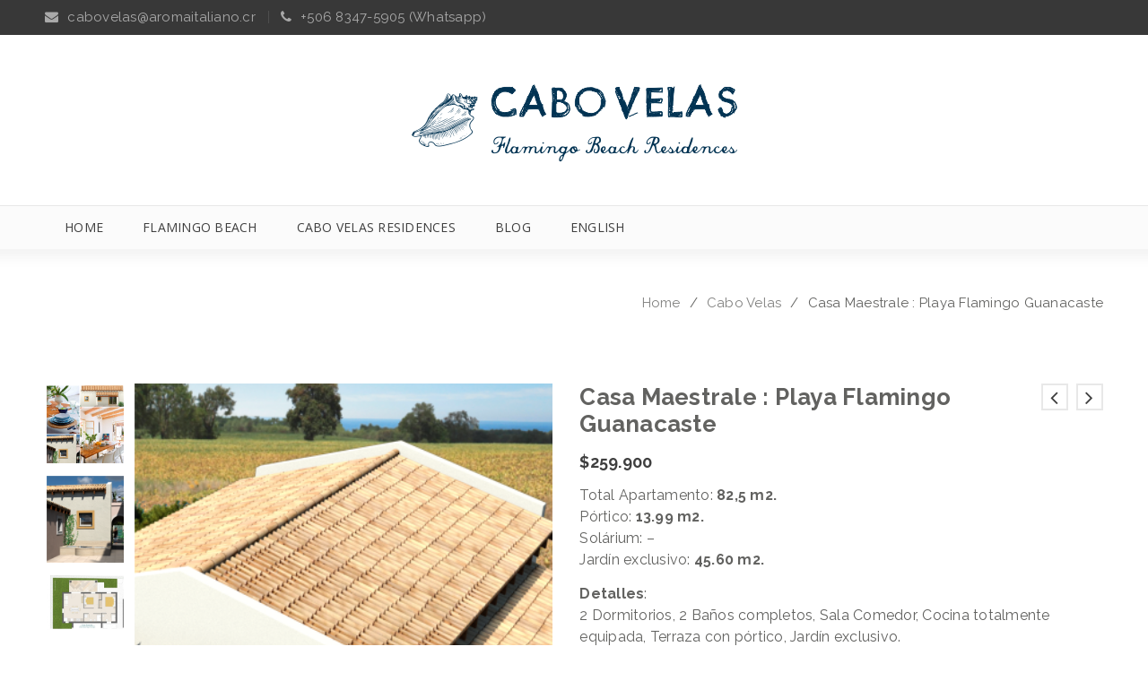

--- FILE ---
content_type: text/html; charset=UTF-8
request_url: https://cabovelas.aromaitaliano.cr/en/villas/cabo-velas/casa-maestrale/
body_size: 19216
content:
<!DOCTYPE html>
<!--[if IE 7]><html class="ie ie7" lang="en-US"><![endif]-->
<!--[if IE 8]><html class="ie ie8" lang="en-US"><![endif]-->
<!--[if IE 9]><html class="ie ie9" lang="en-US"> <![endif]-->
<!--[if !(IE 7) | !(IE 8) ]><!--><html dir="ltr" lang="en-US"
	prefix="og: https://ogp.me/ns#" ><!--<![endif]-->
<head>
		<meta charset="UTF-8" />

			<meta name="viewport" content="width=device-width, initial-scale=1, maximum-scale=1, user-scalable=no" />
	
	<link rel="profile" href="http://gmpg.org/xfn/11" />
	<link rel="pingback" href="https://cabovelas.aromaitaliano.cr/xmlrpc.php" />
	<title>Cabo Velas - Casa Maestrale | Cabo Velas - Flamingo Beach</title>

		<!-- All in One SEO 4.4.0.1 - aioseo.com -->
		<meta name="description" content="Casa Maestrale villa unifamiliar en Cabo Velas - Residencias boutique en Playa Flamingo." />
		<meta name="robots" content="max-image-preview:large" />
		<link rel="canonical" href="https://cabovelas.aromaitaliano.cr/en/villas/cabo-velas/casa-maestrale/" />
		<meta name="generator" content="All in One SEO (AIOSEO) 4.4.0.1" />
		<meta property="og:locale" content="en_US" />
		<meta property="og:site_name" content="Cabo Velas - Flamingo Beach | Residencias Boutique - Guanacaste Costa Rica" />
		<meta property="og:type" content="article" />
		<meta property="og:title" content="Cabo Velas - Casa Maestrale | Cabo Velas - Flamingo Beach" />
		<meta property="og:description" content="Casa Maestrale villa unifamiliar en Cabo Velas - Residencias boutique en Playa Flamingo." />
		<meta property="og:url" content="https://cabovelas.aromaitaliano.cr/en/villas/cabo-velas/casa-maestrale/" />
		<meta property="article:published_time" content="2016-05-21T03:13:13+00:00" />
		<meta property="article:modified_time" content="2021-12-04T14:06:06+00:00" />
		<meta name="twitter:card" content="summary" />
		<meta name="twitter:title" content="Cabo Velas - Casa Maestrale | Cabo Velas - Flamingo Beach" />
		<meta name="twitter:description" content="Casa Maestrale villa unifamiliar en Cabo Velas - Residencias boutique en Playa Flamingo." />
		<script type="application/ld+json" class="aioseo-schema">
			{"@context":"https:\/\/schema.org","@graph":[{"@type":"BreadcrumbList","@id":"https:\/\/cabovelas.aromaitaliano.cr\/en\/villas\/cabo-velas\/casa-maestrale\/#breadcrumblist","itemListElement":[{"@type":"ListItem","@id":"https:\/\/cabovelas.aromaitaliano.cr\/en\/#listItem","position":1,"item":{"@type":"WebPage","@id":"https:\/\/cabovelas.aromaitaliano.cr\/en\/","name":"Home","description":"Residencias Boutique - Guanacaste Costa Rica","url":"https:\/\/cabovelas.aromaitaliano.cr\/en\/"},"nextItem":"https:\/\/cabovelas.aromaitaliano.cr\/en\/villas\/cabo-velas\/casa-maestrale\/#listItem"},{"@type":"ListItem","@id":"https:\/\/cabovelas.aromaitaliano.cr\/en\/villas\/cabo-velas\/casa-maestrale\/#listItem","position":2,"item":{"@type":"WebPage","@id":"https:\/\/cabovelas.aromaitaliano.cr\/en\/villas\/cabo-velas\/casa-maestrale\/","name":"Casa Maestrale : Playa Flamingo Guanacaste","description":"Casa Maestrale villa unifamiliar en Cabo Velas - Residencias boutique en Playa Flamingo.","url":"https:\/\/cabovelas.aromaitaliano.cr\/en\/villas\/cabo-velas\/casa-maestrale\/"},"previousItem":"https:\/\/cabovelas.aromaitaliano.cr\/en\/#listItem"}]},{"@type":"ItemPage","@id":"https:\/\/cabovelas.aromaitaliano.cr\/en\/villas\/cabo-velas\/casa-maestrale\/#itempage","url":"https:\/\/cabovelas.aromaitaliano.cr\/en\/villas\/cabo-velas\/casa-maestrale\/","name":"Cabo Velas - Casa Maestrale | Cabo Velas - Flamingo Beach","description":"Casa Maestrale villa unifamiliar en Cabo Velas - Residencias boutique en Playa Flamingo.","inLanguage":"en-US","isPartOf":{"@id":"https:\/\/cabovelas.aromaitaliano.cr\/en\/#website"},"breadcrumb":{"@id":"https:\/\/cabovelas.aromaitaliano.cr\/en\/villas\/cabo-velas\/casa-maestrale\/#breadcrumblist"},"author":{"@id":"https:\/\/cabovelas.aromaitaliano.cr\/en\/author\/cacoonadmin\/#author"},"creator":{"@id":"https:\/\/cabovelas.aromaitaliano.cr\/en\/author\/cacoonadmin\/#author"},"image":{"@type":"ImageObject","url":"https:\/\/cabovelas.aromaitaliano.cr\/wp-content\/uploads\/2016\/05\/Cabo-Velas-Maestrale-0a.png","@id":"https:\/\/cabovelas.aromaitaliano.cr\/en\/#mainImage","width":360,"height":478,"caption":"Cabo Velas Casa Maestrale - Boutique Residences Playa Flamingo"},"primaryImageOfPage":{"@id":"https:\/\/cabovelas.aromaitaliano.cr\/en\/villas\/cabo-velas\/casa-maestrale\/#mainImage"},"datePublished":"2016-05-21T03:13:13+00:00","dateModified":"2021-12-04T14:06:06+00:00"},{"@type":"Organization","@id":"https:\/\/cabovelas.aromaitaliano.cr\/en\/#organization","name":"{:es}Cabo Velas - Playa Flamingo{:}{:en}Cabo Velas - Flamingo Beach{:}","url":"https:\/\/cabovelas.aromaitaliano.cr\/en\/"},{"@type":"Person","@id":"https:\/\/cabovelas.aromaitaliano.cr\/en\/author\/cacoonadmin\/#author","url":"https:\/\/cabovelas.aromaitaliano.cr\/en\/author\/cacoonadmin\/","name":"CacoonAdmin","image":{"@type":"ImageObject","@id":"https:\/\/cabovelas.aromaitaliano.cr\/en\/villas\/cabo-velas\/casa-maestrale\/#authorImage","url":"https:\/\/secure.gravatar.com\/avatar\/6b0b787212f5a6d47fdd891e5996bad3?s=96&d=mm&r=g","width":96,"height":96,"caption":"CacoonAdmin"}},{"@type":"WebSite","@id":"https:\/\/cabovelas.aromaitaliano.cr\/en\/#website","url":"https:\/\/cabovelas.aromaitaliano.cr\/en\/","name":"{:es}Cabo Velas - Playa Flamingo{:}{:en}Cabo Velas - Flamingo Beach{:}","description":"Residencias Boutique - Guanacaste Costa Rica","inLanguage":"en-US","publisher":{"@id":"https:\/\/cabovelas.aromaitaliano.cr\/en\/#organization"}}]}
		</script>
		<!-- All in One SEO -->

<link rel='dns-prefetch' href='//fonts.googleapis.com' />
<link rel='dns-prefetch' href='//s.w.org' />
<link rel="alternate" type="application/rss+xml" title="Cabo Velas - Flamingo Beach &raquo; Feed" href="https://cabovelas.aromaitaliano.cr/en/feed/" />
		<script type="text/javascript">
			window._wpemojiSettings = {"baseUrl":"https:\/\/s.w.org\/images\/core\/emoji\/12.0.0-1\/72x72\/","ext":".png","svgUrl":"https:\/\/s.w.org\/images\/core\/emoji\/12.0.0-1\/svg\/","svgExt":".svg","source":{"concatemoji":"https:\/\/cabovelas.aromaitaliano.cr\/wp-includes\/js\/wp-emoji-release.min.js"}};
			!function(e,a,t){var n,r,o,i=a.createElement("canvas"),p=i.getContext&&i.getContext("2d");function s(e,t){var a=String.fromCharCode;p.clearRect(0,0,i.width,i.height),p.fillText(a.apply(this,e),0,0);e=i.toDataURL();return p.clearRect(0,0,i.width,i.height),p.fillText(a.apply(this,t),0,0),e===i.toDataURL()}function c(e){var t=a.createElement("script");t.src=e,t.defer=t.type="text/javascript",a.getElementsByTagName("head")[0].appendChild(t)}for(o=Array("flag","emoji"),t.supports={everything:!0,everythingExceptFlag:!0},r=0;r<o.length;r++)t.supports[o[r]]=function(e){if(!p||!p.fillText)return!1;switch(p.textBaseline="top",p.font="600 32px Arial",e){case"flag":return s([55356,56826,55356,56819],[55356,56826,8203,55356,56819])?!1:!s([55356,57332,56128,56423,56128,56418,56128,56421,56128,56430,56128,56423,56128,56447],[55356,57332,8203,56128,56423,8203,56128,56418,8203,56128,56421,8203,56128,56430,8203,56128,56423,8203,56128,56447]);case"emoji":return!s([55357,56424,55356,57342,8205,55358,56605,8205,55357,56424,55356,57340],[55357,56424,55356,57342,8203,55358,56605,8203,55357,56424,55356,57340])}return!1}(o[r]),t.supports.everything=t.supports.everything&&t.supports[o[r]],"flag"!==o[r]&&(t.supports.everythingExceptFlag=t.supports.everythingExceptFlag&&t.supports[o[r]]);t.supports.everythingExceptFlag=t.supports.everythingExceptFlag&&!t.supports.flag,t.DOMReady=!1,t.readyCallback=function(){t.DOMReady=!0},t.supports.everything||(n=function(){t.readyCallback()},a.addEventListener?(a.addEventListener("DOMContentLoaded",n,!1),e.addEventListener("load",n,!1)):(e.attachEvent("onload",n),a.attachEvent("onreadystatechange",function(){"complete"===a.readyState&&t.readyCallback()})),(n=t.source||{}).concatemoji?c(n.concatemoji):n.wpemoji&&n.twemoji&&(c(n.twemoji),c(n.wpemoji)))}(window,document,window._wpemojiSettings);
		</script>
		<style type="text/css">
img.wp-smiley,
img.emoji {
	display: inline !important;
	border: none !important;
	box-shadow: none !important;
	height: 1em !important;
	width: 1em !important;
	margin: 0 .07em !important;
	vertical-align: -0.1em !important;
	background: none !important;
	padding: 0 !important;
}
</style>
	<link rel='stylesheet' id='wp-block-library-css'  href='https://cabovelas.aromaitaliano.cr/wp-includes/css/dist/block-library/style.min.css' type='text/css' media='all' />
<link rel='stylesheet' id='wc-block-style-css'  href='https://cabovelas.aromaitaliano.cr/wp-content/plugins/woocommerce/packages/woocommerce-blocks/build/style.css' type='text/css' media='all' />
<link rel='stylesheet' id='contact-form-7-css'  href='https://cabovelas.aromaitaliano.cr/wp-content/plugins/contact-form-7/includes/css/styles.css' type='text/css' media='all' />
<link rel='stylesheet' id='eeb-css-frontend-css'  href='https://cabovelas.aromaitaliano.cr/wp-content/plugins/email-encoder-bundle/core/includes/assets/css/style.css' type='text/css' media='all' />
<link rel='stylesheet' id='lazyload-css-css'  href='https://cabovelas.aromaitaliano.cr/wp-content/plugins/lazyload-woocommerce/css/lazy.css' type='text/css' media='all' />
<link rel='stylesheet' id='js_composer_front-css'  href='https://cabovelas.aromaitaliano.cr/wp-content/plugins/js_composer/assets/css/js_composer.min.css' type='text/css' media='all' />
<link rel='stylesheet' id='ts-shortcode-css'  href='https://cabovelas.aromaitaliano.cr/wp-content/plugins/themesky/css/shortcode.css' type='text/css' media='all' />
<link rel='stylesheet' id='owl.carousel-css'  href='https://cabovelas.aromaitaliano.cr/wp-content/themes/gon/css/owl.carousel.css' type='text/css' media='all' />
<link rel='stylesheet' id='nb-styles-css'  href='https://cabovelas.aromaitaliano.cr/wp-content/plugins/woocommerce-new-product-badge/assets/css/style.css' type='text/css' media='all' />
<link rel='stylesheet' id='pdc-layout-styles-css'  href='https://cabovelas.aromaitaliano.cr/wp-content/plugins/woocommerce-product-details-customiser/assets/css/layout.css' type='text/css' media='only screen and (min-width: 768px)' />
<link rel='stylesheet' id='woof-css'  href='https://cabovelas.aromaitaliano.cr/wp-content/plugins/woocommerce-products-filter/css/front.css' type='text/css' media='all' />
<link rel='stylesheet' id='chosen-drop-down-css'  href='https://cabovelas.aromaitaliano.cr/wp-content/plugins/woocommerce-products-filter/js/chosen/chosen.min.css' type='text/css' media='all' />
<link rel='stylesheet' id='woocommerce-layout-css'  href='https://cabovelas.aromaitaliano.cr/wp-content/plugins/woocommerce/assets/css/woocommerce-layout.css' type='text/css' media='all' />
<link rel='stylesheet' id='woocommerce-smallscreen-css'  href='https://cabovelas.aromaitaliano.cr/wp-content/plugins/woocommerce/assets/css/woocommerce-smallscreen.css' type='text/css' media='only screen and (max-width: 768px)' />
<link rel='stylesheet' id='woocommerce-general-css'  href='https://cabovelas.aromaitaliano.cr/wp-content/plugins/woocommerce/assets/css/woocommerce.css' type='text/css' media='all' />
<style id='woocommerce-inline-inline-css' type='text/css'>
.woocommerce form .form-row .required { visibility: visible; }
</style>
<link rel='stylesheet' id='gg-raleway-css'  href='//fonts.googleapis.com/css?family=Raleway%3A300%2C400%2C500%2C600%2C700%2C800%2C900%26subset%3Dlatin%2Clatin-ext' type='text/css' media='all' />
<link rel='stylesheet' id='gg-open-sans-css'  href='//fonts.googleapis.com/css?family=Open+Sans%3A300%2C400%2C500%2C600%2C700%2C800%2C900%26subset%3Dlatin%2Clatin-ext' type='text/css' media='all' />
<link rel='stylesheet' id='gg-lato-css'  href='//fonts.googleapis.com/css?family=Lato%3A300%2C400%2C500%2C600%2C700%2C800%2C900%26subset%3Dlatin%2Clatin-ext' type='text/css' media='all' />
<link rel='stylesheet' id='font-awesome-css'  href='https://cabovelas.aromaitaliano.cr/wp-content/themes/gon/css/font-awesome.css' type='text/css' media='all' />
<link rel='stylesheet' id='ts-reset-css'  href='https://cabovelas.aromaitaliano.cr/wp-content/themes/gon/css/reset.css' type='text/css' media='all' />
<link rel='stylesheet' id='ts-style-css'  href='https://cabovelas.aromaitaliano.cr/wp-content/themes/gon/style.css' type='text/css' media='all' />
<link rel='stylesheet' id='ts-responsive-css'  href='https://cabovelas.aromaitaliano.cr/wp-content/themes/gon/css/responsive.css' type='text/css' media='all' />
<link rel='stylesheet' id='prettyPhoto-css'  href='https://cabovelas.aromaitaliano.cr/wp-content/themes/gon/css/prettyPhoto.css' type='text/css' media='all' />
<link rel='stylesheet' id='select2-css'  href='https://cabovelas.aromaitaliano.cr/wp-content/themes/gon/css/select2.css' type='text/css' media='all' />
<link rel='stylesheet' id='ts-dynamic-css-css'  href='https://cabovelas.aromaitaliano.cr/wp-content/uploads/gon.css' type='text/css' media='all' />
<link rel='stylesheet' id='wpglobus-css'  href='https://cabovelas.aromaitaliano.cr/wp-content/plugins/wpglobus/includes/css/wpglobus.css' type='text/css' media='all' />
<script type="text/template" id="tmpl-variation-template">
	<div class="woocommerce-variation-description">{{{ data.variation.variation_description }}}</div>
	<div class="woocommerce-variation-price">{{{ data.variation.price_html }}}</div>
	<div class="woocommerce-variation-availability">{{{ data.variation.availability_html }}}</div>
</script>
<script type="text/template" id="tmpl-unavailable-variation-template">
	<p>Sorry, this product is unavailable. Please choose a different combination.</p>
</script>
<script type='text/javascript' src='https://cabovelas.aromaitaliano.cr/wp-includes/js/jquery/jquery.js'></script>
<script type='text/javascript' src='https://cabovelas.aromaitaliano.cr/wp-includes/js/jquery/jquery-migrate.min.js'></script>
<script type='text/javascript' src='https://cabovelas.aromaitaliano.cr/wp-content/plugins/email-encoder-bundle/core/includes/assets/js/custom.js'></script>
<script type='text/javascript' src='https://cabovelas.aromaitaliano.cr/wp-content/plugins/lazyload-woocommerce/js/jquery.lazyload.min.js'></script>
<script type='text/javascript' src='https://cabovelas.aromaitaliano.cr/wp-content/plugins/revslider/public/assets/js/rbtools.min.js'></script>
<script type='text/javascript' src='https://cabovelas.aromaitaliano.cr/wp-content/plugins/revslider/public/assets/js/rs6.min.js'></script>
<script type='text/javascript'>
/* <![CDATA[ */
var SnazzyDataForSnazzyMaps = [];
SnazzyDataForSnazzyMaps={"id":15,"name":"Subtle Grayscale","description":"A nice, simple grayscale version of the map with color extremes that are never too harsh on the eyes. Originally created for http:\/\/barvinssurvins.fr\/situer.","url":"https:\/\/snazzymaps.com\/style\/15\/subtle-grayscale","imageUrl":"https:\/\/az769952.vo.msecnd.net\/assets\/15-subtle-grayscale.png?v=20160625123754","json":"[{\"featureType\":\"landscape\",\"stylers\":[{\"saturation\":-100},{\"lightness\":65},{\"visibility\":\"on\"}]},{\"featureType\":\"poi\",\"stylers\":[{\"saturation\":-100},{\"lightness\":51},{\"visibility\":\"simplified\"}]},{\"featureType\":\"road.highway\",\"stylers\":[{\"saturation\":-100},{\"visibility\":\"simplified\"}]},{\"featureType\":\"road.arterial\",\"stylers\":[{\"saturation\":-100},{\"lightness\":30},{\"visibility\":\"on\"}]},{\"featureType\":\"road.local\",\"stylers\":[{\"saturation\":-100},{\"lightness\":40},{\"visibility\":\"on\"}]},{\"featureType\":\"transit\",\"stylers\":[{\"saturation\":-100},{\"visibility\":\"simplified\"}]},{\"featureType\":\"administrative.province\",\"stylers\":[{\"visibility\":\"off\"}]},{\"featureType\":\"water\",\"elementType\":\"labels\",\"stylers\":[{\"visibility\":\"on\"},{\"lightness\":-25},{\"saturation\":-100}]},{\"featureType\":\"water\",\"elementType\":\"geometry\",\"stylers\":[{\"hue\":\"#ffff00\"},{\"lightness\":-25},{\"saturation\":-97}]}]","views":265655,"favorites":438,"createdBy":{"name":"Paulo Avila","url":null},"createdOn":"2013-10-30T16:37:24.593","tags":["greyscale","light"],"colors":["gray","white"]};
/* ]]> */
</script>
<script type='text/javascript' src='https://cabovelas.aromaitaliano.cr/wp-content/plugins/snazzy-maps/snazzymaps.js'></script>
<script type='text/javascript' src='https://cabovelas.aromaitaliano.cr/wp-content/plugins/wp-retina-2x/js/picturefill.min.js'></script>
<script type='text/javascript'>
/* <![CDATA[ */
var userSettings = {"url":"\/","uid":"0","time":"1769877161","secure":"1"};
var userSettings = {"url":"\/","uid":"0","time":"1769877161","secure":"1"};
/* ]]> */
</script>
<script type='text/javascript' src='https://cabovelas.aromaitaliano.cr/wp-includes/js/utils.min.js'></script>
<link rel='https://api.w.org/' href='https://cabovelas.aromaitaliano.cr/en/wp-json/' />
<link rel="EditURI" type="application/rsd+xml" title="RSD" href="https://cabovelas.aromaitaliano.cr/xmlrpc.php?rsd" />
<link rel="wlwmanifest" type="application/wlwmanifest+xml" href="https://cabovelas.aromaitaliano.cr/wp-includes/wlwmanifest.xml" /> 
<meta name="generator" content="WordPress 5.2.21" />
<meta name="generator" content="WooCommerce 3.7.3" />
<link rel='shortlink' href='https://cabovelas.aromaitaliano.cr/en/?p=2271' />
<link rel="alternate" type="application/json+oembed" href="https://cabovelas.aromaitaliano.cr/en/wp-json/oembed/1.0/embed?url=https%3A%2F%2Fcabovelas.aromaitaliano.cr%2Fen%2Fvillas%2Fcabo-velas%2Fcasa-maestrale%2F" />
<link rel="alternate" type="text/xml+oembed" href="https://cabovelas.aromaitaliano.cr/en/wp-json/oembed/1.0/embed?url=https%3A%2F%2Fcabovelas.aromaitaliano.cr%2Fen%2Fvillas%2Fcabo-velas%2Fcasa-maestrale%2F&#038;format=xml" />

		<!-- GA Google Analytics @ https://m0n.co/ga -->
		<script async src="https://www.googletagmanager.com/gtag/js?id=G-26R1FJ506B"></script>
		<script>
			window.dataLayer = window.dataLayer || [];
			function gtag(){dataLayer.push(arguments);}
			gtag('js', new Date());
			gtag('config', 'G-26R1FJ506B');
		</script>

	<meta name="generator" content="Site Kit by Google 1.103.0" />	<noscript><style>.woocommerce-product-gallery{ opacity: 1 !important; }</style></noscript>
	<meta name="generator" content="Powered by WPBakery Page Builder - drag and drop page builder for WordPress."/>
<style type="text/css" id="custom-background-css">
body.custom-background { background-color: #f6f6f6; }
</style>
	<meta name="generator" content="Powered by Slider Revolution 6.5.11 - responsive, Mobile-Friendly Slider Plugin for WordPress with comfortable drag and drop interface." />
<!-- Google Analitics -->
<script>
  (function(i,s,o,g,r,a,m){i['GoogleAnalyticsObject']=r;i[r]=i[r]||function(){
  (i[r].q=i[r].q||[]).push(arguments)},i[r].l=1*new Date();a=s.createElement(o),
  m=s.getElementsByTagName(o)[0];a.async=1;a.src=g;m.parentNode.insertBefore(a,m)
  })(window,document,'script','https://www.google-analytics.com/analytics.js','ga');

  ga('create', 'UA-80743404-1', 'auto');
  ga('send', 'pageview');

</script>
<!-- End Google Analitics Code-->

<!-- Piwik -->
<script type="text/javascript">
  var _paq = _paq || [];
  // tracker methods like "setCustomDimension" should be called before "trackPageView"
  _paq.push(['trackPageView']);
  _paq.push(['enableLinkTracking']);
  (function() {
    var u="//www.aromaitaliano.cr/libraries/piwik/";
    _paq.push(['setTrackerUrl', u+'piwik.php']);
    _paq.push(['setSiteId', '3']);
    var d=document, g=d.createElement('script'), s=d.getElementsByTagName('script')[0];
    g.type='text/javascript'; g.async=true; g.defer=true; g.src=u+'piwik.js'; s.parentNode.insertBefore(g,s);
  })();
</script>
<!-- End Piwik Code -->

<!-- Quick Sprout: Grow your traffic -->
<script>
  (function(e,t,n,c,r){c=e.createElement(t),c.async=1,c.src=n,
  r=e.getElementsByTagName(t)[0],r.parentNode.insertBefore(c,r)})
  (document,"script","https://cdn.quicksprout.com/qs.js");
</script>
<!-- End Quick Sprout -->			<style type="text/css" media="screen">
				.wpglobus_flag_es{background-image:url(https://cabovelas.aromaitaliano.cr/wp-content/plugins/wpglobus/flags/es.png)}
.wpglobus_flag_en{background-image:url(https://cabovelas.aromaitaliano.cr/wp-content/plugins/wpglobus/flags/us.png)}
                                    			</style>
			<link rel="alternate" hreflang="es-ES" href="https://cabovelas.aromaitaliano.cr/villas/cabo-velas/casa-maestrale/" /><link rel="alternate" hreflang="en-US" href="https://cabovelas.aromaitaliano.cr/en/villas/cabo-velas/casa-maestrale/" /><link rel="icon" href="https://cabovelas.aromaitaliano.cr/wp-content/uploads/2016/05/logo-1-2-150x150.png" sizes="32x32" />
<link rel="icon" href="https://cabovelas.aromaitaliano.cr/wp-content/uploads/2016/05/logo-1-2-300x300.png" sizes="192x192" />
<link rel="apple-touch-icon-precomposed" href="https://cabovelas.aromaitaliano.cr/wp-content/uploads/2016/05/logo-1-2-300x300.png" />
<meta name="msapplication-TileImage" content="https://cabovelas.aromaitaliano.cr/wp-content/uploads/2016/05/logo-1-2-300x300.png" />
<script type="text/javascript">function setREVStartSize(e){
			//window.requestAnimationFrame(function() {				 
				window.RSIW = window.RSIW===undefined ? window.innerWidth : window.RSIW;	
				window.RSIH = window.RSIH===undefined ? window.innerHeight : window.RSIH;	
				try {								
					var pw = document.getElementById(e.c).parentNode.offsetWidth,
						newh;
					pw = pw===0 || isNaN(pw) ? window.RSIW : pw;
					e.tabw = e.tabw===undefined ? 0 : parseInt(e.tabw);
					e.thumbw = e.thumbw===undefined ? 0 : parseInt(e.thumbw);
					e.tabh = e.tabh===undefined ? 0 : parseInt(e.tabh);
					e.thumbh = e.thumbh===undefined ? 0 : parseInt(e.thumbh);
					e.tabhide = e.tabhide===undefined ? 0 : parseInt(e.tabhide);
					e.thumbhide = e.thumbhide===undefined ? 0 : parseInt(e.thumbhide);
					e.mh = e.mh===undefined || e.mh=="" || e.mh==="auto" ? 0 : parseInt(e.mh,0);		
					if(e.layout==="fullscreen" || e.l==="fullscreen") 						
						newh = Math.max(e.mh,window.RSIH);					
					else{					
						e.gw = Array.isArray(e.gw) ? e.gw : [e.gw];
						for (var i in e.rl) if (e.gw[i]===undefined || e.gw[i]===0) e.gw[i] = e.gw[i-1];					
						e.gh = e.el===undefined || e.el==="" || (Array.isArray(e.el) && e.el.length==0)? e.gh : e.el;
						e.gh = Array.isArray(e.gh) ? e.gh : [e.gh];
						for (var i in e.rl) if (e.gh[i]===undefined || e.gh[i]===0) e.gh[i] = e.gh[i-1];
											
						var nl = new Array(e.rl.length),
							ix = 0,						
							sl;					
						e.tabw = e.tabhide>=pw ? 0 : e.tabw;
						e.thumbw = e.thumbhide>=pw ? 0 : e.thumbw;
						e.tabh = e.tabhide>=pw ? 0 : e.tabh;
						e.thumbh = e.thumbhide>=pw ? 0 : e.thumbh;					
						for (var i in e.rl) nl[i] = e.rl[i]<window.RSIW ? 0 : e.rl[i];
						sl = nl[0];									
						for (var i in nl) if (sl>nl[i] && nl[i]>0) { sl = nl[i]; ix=i;}															
						var m = pw>(e.gw[ix]+e.tabw+e.thumbw) ? 1 : (pw-(e.tabw+e.thumbw)) / (e.gw[ix]);					
						newh =  (e.gh[ix] * m) + (e.tabh + e.thumbh);
					}
					var el = document.getElementById(e.c);
					if (el!==null && el) el.style.height = newh+"px";					
					el = document.getElementById(e.c+"_wrapper");
					if (el!==null && el) {
						el.style.height = newh+"px";
						el.style.display = "block";
					}
				} catch(e){
					console.log("Failure at Presize of Slider:" + e)
				}					   
			//});
		  };</script>
        <script type="text/javascript">
            var woof_is_permalink =1;

            var woof_shop_page = "";
        
            var woof_really_curr_tax = {};
            var woof_current_page_link = location.protocol + '//' + location.host + location.pathname;
            //***lets remove pagination from woof_current_page_link
            woof_current_page_link = woof_current_page_link.replace(/\page\/[0-9]+/, "");
                    var woof_link = 'https://cabovelas.aromaitaliano.cr/wp-content/plugins/woocommerce-products-filter/';

                </script>

                <script>

            var woof_ajaxurl = "https://cabovelas.aromaitaliano.cr/wp-admin/admin-ajax.php";

            var woof_lang = {
                'orderby': "orderby",
                'date': "date",
                'perpage': "per page",
                'pricerange': "price range",
                'menu_order': "menu order",
                'popularity': "popularity",
                'rating': "rating",
                'price': "price low to high",
                'price-desc': "price high to low"
            };

            if (typeof woof_lang_custom == 'undefined') {
                var woof_lang_custom = {};/*!!important*/
            }

            //***

            var woof_is_mobile = 0;
                        woof_is_mobile = 1;
        


            var woof_show_price_search_button = 0;
            var woof_show_price_search_type = 0;
        
            var woof_show_price_search_type = 0;

            var swoof_search_slug = "swoof";

        
            var icheck_skin = {};
                        icheck_skin = 'none';
        
            var is_woof_use_chosen =1;

        

            var woof_current_values = '[]';
            //+++
            var woof_lang_loading = "Loading ...";

        
            var woof_lang_show_products_filter = "show products filter";
            var woof_lang_hide_products_filter = "hide products filter";
            var woof_lang_pricerange = "price range";

            //+++

            var woof_use_beauty_scroll =0;
            //+++
            var woof_autosubmit =0;
            var woof_ajaxurl = "https://cabovelas.aromaitaliano.cr/wp-admin/admin-ajax.php";
            /*var woof_submit_link = "";*/
            var woof_is_ajax = 0;
            var woof_ajax_redraw = 0;
            var woof_ajax_page_num =1;
            var woof_ajax_first_done = false;
            var woof_checkboxes_slide_flag = true;


            //toggles
            var woof_toggle_type = "text";

            var woof_toggle_closed_text = "-";
            var woof_toggle_opened_text = "+";

            var woof_toggle_closed_image = "https://cabovelas.aromaitaliano.cr/wp-content/plugins/woocommerce-products-filter/img/plus3.png";
            var woof_toggle_opened_image = "https://cabovelas.aromaitaliano.cr/wp-content/plugins/woocommerce-products-filter/img/minus3.png";


            //indexes which can be displayed in red buttons panel
                    var woof_accept_array = ["min_price", "orderby", "perpage", ,"product_visibility","product_cat","product_tag","pa_9-colores","pa_cacoon-color","pa_capacidad-de-carga","pa_dimension-de-la-bolsa","pa_dimension-embalaje","pa_dimensiones","pa_espacio-requerido","pa_materiales","pa_peso"];

        


            //***
            //for extensions

            var woof_ext_init_functions = null;
        

        
            var woof_overlay_skin = "default";

            jQuery(function () {
                try
                {
                    woof_current_values = jQuery.parseJSON(woof_current_values);
                } catch (e)
                {
                    woof_current_values = null;
                }
                if (woof_current_values == null || woof_current_values.length == 0) {
                    woof_current_values = {};
                }

            });

            function woof_js_after_ajax_done() {
                jQuery(document).trigger('woof_ajax_done');
                    }
        </script>
        <noscript><style> .wpb_animate_when_almost_visible { opacity: 1; }</style></noscript><!-- WooCommerce Colors -->
<style type="text/css">

</style>
<!--/WooCommerce Colors-->
</head>
<body class="product-template-default single single-product postid-2271 custom-background header-v2 theme-gon collateral-product-columns-2 woocommerce woocommerce-page woocommerce-no-js wide wpb-js-composer js-comp-ver-6.7.0 vc_responsive">

<div id="page" class="hfeed site">

	
		<!-- Page Slider -->
				
		<header class="ts-header ">
			<div class="header-container">
								<div class="header-template header-v2  hidden-cart hidden-search">

					<div class="header-top">
						<div class="container">
							<div class="header-top-left">

																<div class="info-desc"><span class='info-email'><i class='fa fa-envelope'></i><span id="eeb-144520-612619"></span><script type="text/javascript">document.getElementById("eeb-144520-612619").innerHTML = eval(decodeURIComponent("%27%63%61%62%6f%76%65%6c%61%73%40%61%72%6f%6d%61%69%74%61%6c%69%61%6e%6f%2e%63%72%27"))</script><noscript>*protected email*</noscript></span><span class='info-phone'><i class='fa fa-phone'></i>+506 8347-5905 (Whatsapp)</span></div>
								
							</div>
							<div class="header-top-right">
							
								<span class="ts-mobile-menu-icon-toggle visible-phone"><i class="fa fa-bars"></i></span>
								
								<span class="ts-group-meta-icon-toggle visible-phone"><i class="fa fa-cog"></i></span>
								
																
								<div class="group-meta-header">
																		
																		
																		
																	</div>
								
							</div>
						</div>
					</div>
					<div class="mobile-menu-wrapper">
						<nav class="main-menu mobile-menu"><ul id="menu-cabo-velas-menu" class="menu"><li id="menu-item-1740" class="menu-item menu-item-type-post_type menu-item-object-page menu-item-home menu-item-1740"><a href="https://cabovelas.aromaitaliano.cr/en/">Home</a></li>
<li id="menu-item-2331" class="menu-item menu-item-type-post_type menu-item-object-page menu-item-2331"><a href="https://cabovelas.aromaitaliano.cr/en/playa-flamingo/">Flamingo Beach</a></li>
<li id="menu-item-2757" class="menu-item menu-item-type-post_type menu-item-object-page menu-item-2757"><a href="https://cabovelas.aromaitaliano.cr/en/residencias-cabo-velas/">Cabo Velas residences</a></li>
<li id="menu-item-2032" class="menu-item menu-item-type-post_type menu-item-object-page menu-item-2032"><a href="https://cabovelas.aromaitaliano.cr/en/blog/">BLOG</a></li>
<li id="menu-item-9999999999" class="menu-item menu-item-type-custom menu-item-object-custom menu_item_wpglobus_menu_switch wpglobus-selector-link wpglobus-current-language menu-item-9999999999"><a href="https://cabovelas.aromaitaliano.cr/en/villas/cabo-velas/casa-maestrale/"><span class="wpglobus_language_full_name">English</span></a>
<ul class="sub-menu">
	<li id="menu-item-wpglobus_menu_switch_es" class="menu-item menu-item-type-custom menu-item-object-custom sub_menu_item_wpglobus_menu_switch wpglobus-selector-link menu-item-wpglobus_menu_switch_es"><a href="https://cabovelas.aromaitaliano.cr/villas/cabo-velas/casa-maestrale/"><span class="wpglobus_language_full_name">Español</span></a></li>
</ul>
</li>
</ul></nav>					</div>
					<div class="header-middle">
						<div class="container">
							
														
							<div class="logo-wrapper">		<div class="logo">
			<a href="https://cabovelas.aromaitaliano.cr/en/">
			<!-- Main logo -->
							<img src="http://cabovelas.aromaitaliano.cr/wp-content/uploads/2016/05/logo-2.png" alt="Cabo Velas, Flamingo Beach Residences" title="Cabo Velas, Flamingo Beach Residences" class="normal-logo" />
						
			<!-- Main logo on mobile -->
							<img src="http://cabovelas.aromaitaliano.cr/wp-content/uploads/2016/05/logo-2.png" alt="Cabo Velas, Flamingo Beach Residences" title="Cabo Velas, Flamingo Beach Residences" class="normal-logo mobile-logo" />
						
			<!-- Sticky logo -->
							<img src="http://cabovelas.aromaitaliano.cr/wp-content/uploads/2016/05/logo-2.png" alt="Cabo Velas, Flamingo Beach Residences" title="Cabo Velas, Flamingo Beach Residences" class="normal-logo sticky-logo" />
						
			<!-- Logo Text -->
						</a>
		</div>
		</div>
							
														
														
						</div>
					</div>
					<div class="header-bottom header-sticky">
						<div class="container">
							<div class="menu-wrapper hidden-phone">				
								<div class="ts-menu">
									<nav class="main-menu pc-menu ts-mega-menu-wrapper"><ul id="menu-cabo-velas-menu-1" class="menu"><li class="menu-item menu-item-type-post_type menu-item-object-page menu-item-home menu-item-1740 ts-normal-menu">
	<a href="https://cabovelas.aromaitaliano.cr/en/"><span class="menu-label">Home</span></a></li>
<li class="menu-item menu-item-type-post_type menu-item-object-page menu-item-2331 ts-normal-menu">
	<a href="https://cabovelas.aromaitaliano.cr/en/playa-flamingo/"><span class="menu-label">Flamingo Beach</span></a></li>
<li class="menu-item menu-item-type-post_type menu-item-object-page menu-item-2757 ts-normal-menu">
	<a href="https://cabovelas.aromaitaliano.cr/en/residencias-cabo-velas/"><span class="menu-label">Cabo Velas residences</span></a></li>
<li class="menu-item menu-item-type-post_type menu-item-object-page menu-item-2032 ts-normal-menu">
	<a href="https://cabovelas.aromaitaliano.cr/en/blog/"><span class="menu-label">BLOG</span></a></li>
<li class="menu-item menu-item-type-custom menu-item-object-custom menu_item_wpglobus_menu_switch wpglobus-selector-link wpglobus-current-language menu-item-9999999999 ts-normal-menu">
	<a href="https://cabovelas.aromaitaliano.cr/en/villas/cabo-velas/casa-maestrale/"><span class="menu-label"><span class="wpglobus_language_full_name">English</span></span></a>
<ul class="sub-menu">
	<li class="menu-item menu-item-type-custom menu-item-object-custom sub_menu_item_wpglobus_menu_switch wpglobus-selector-link menu-item-wpglobus_menu_switch_es">
		<a href="https://cabovelas.aromaitaliano.cr/villas/cabo-velas/casa-maestrale/"><span class="menu-label"><span class="wpglobus_language_full_name">Español</span></span></a></li>
</ul>
</li>
</ul></nav>								</div>
							</div>
						</div>
					</div>
				</div>
				
			</div>
		</header>
		
		
	
	<div id="main" class="wrapper"><div class="breadcrumb-title-wrapper breadcrumb-v3" ><div class="breadcrumb-content"><div class="breadcrumb-title"><div class="breadcrumbs"><div class="breadcrumbs-container"><a href="https://cabovelas.aromaitaliano.cr/en">Home</a><span>/</span><a href="https://cabovelas.aromaitaliano.cr/en/categoria-producto/cabo-velas/">Cabo Velas</a><span>/</span>Casa Maestrale : Playa Flamingo Guanacaste</div></div></div></div></div><div class="page-container show_breadcrumb_v3">
	
	<!-- Left Sidebar -->
		
	
	<div id="main-content" class="ts-col-24">	
		<div id="primary" class="site-content">
	
		
			<div class="woocommerce-notices-wrapper"></div><div id="product-2271" class="vertical-thumbnail product type-product post-2271 status-publish first instock product_cat-cabo-velas product_tag-villa-maestrale-playa-flamingo has-post-thumbnail shipping-taxable purchasable product-type-simple">

	<div class="images-thumbnails">

		<div class="thumbnails ts-slider loading">
		<ul class="product-thumbnails">
		<li><a href="https://cabovelas.aromaitaliano.cr/wp-content/uploads/2016/05/Cabo-Velas-Maestrale-0c.png" class="zoom first" title="" data-rel="prettyPhoto[product-gallery]"><img width="100" height="100" src="https://cabovelas.aromaitaliano.cr/wp-content/uploads/2016/05/Cabo-Velas-Maestrale-0c.png" class="attachment-shop_thumbnail size-shop_thumbnail" alt="Cabo Velas Casa Maestrale - Boutique Residences Playa Flamingo" title="Cabo Velas Maestrale Interiors" caption="" url="https://cabovelas.aromaitaliano.cr/wp-content/uploads/2016/05/Cabo-Velas-Maestrale-0c.png" full_src="https://cabovelas.aromaitaliano.cr/wp-content/uploads/2016/05/Cabo-Velas-Maestrale-0c.png" full_src_w="522" full_src_h="527" gallery_thumbnail_src="https://cabovelas.aromaitaliano.cr/wp-content/uploads/2016/05/Cabo-Velas-Maestrale-0c-150x150.png" gallery_thumbnail_src_w="100" gallery_thumbnail_src_h="100" thumb_src="https://cabovelas.aromaitaliano.cr/wp-content/uploads/2016/05/Cabo-Velas-Maestrale-0c-254x203.png" thumb_src_w="254" thumb_src_h="203" src_w="361" src_h="364" /></a></li><li><a href="https://cabovelas.aromaitaliano.cr/wp-content/uploads/2016/05/Cabo-Velas-Maestrale-0b.png" class="zoom" title="" data-rel="prettyPhoto[product-gallery]"><img width="100" height="100" src="https://cabovelas.aromaitaliano.cr/wp-content/uploads/2016/05/Cabo-Velas-Maestrale-0b.png" class="attachment-shop_thumbnail size-shop_thumbnail" alt="Cabo Velas Casa Maestrale - Boutique Residences Playa Flamingo" title="Cabo Velas Maestrale" caption="" url="https://cabovelas.aromaitaliano.cr/wp-content/uploads/2016/05/Cabo-Velas-Maestrale-0b.png" full_src="https://cabovelas.aromaitaliano.cr/wp-content/uploads/2016/05/Cabo-Velas-Maestrale-0b.png" full_src_w="399" full_src_h="453" gallery_thumbnail_src="https://cabovelas.aromaitaliano.cr/wp-content/uploads/2016/05/Cabo-Velas-Maestrale-0b-150x150.png" gallery_thumbnail_src_w="100" gallery_thumbnail_src_h="100" thumb_src="https://cabovelas.aromaitaliano.cr/wp-content/uploads/2016/05/Cabo-Velas-Maestrale-0b-254x203.png" thumb_src_w="254" thumb_src_h="203" src_w="361" src_h="410" /></a></li><li><a href="https://cabovelas.aromaitaliano.cr/wp-content/uploads/2016/05/Plan-Casa-Maestrale2-e1466011678928.jpg" class="zoom last" title="" data-rel="prettyPhoto[product-gallery]"><img width="100" height="100" src="https://cabovelas.aromaitaliano.cr/wp-content/uploads/2016/05/Plan-Casa-Maestrale2-e1466011678928.jpg" class="attachment-shop_thumbnail size-shop_thumbnail" alt="Casa Maestrale Plano - Cabo Velas - Boutique Residences Playa Flamingo" title="Plan Casa Maestrale2" caption="" url="https://cabovelas.aromaitaliano.cr/wp-content/uploads/2016/05/Plan-Casa-Maestrale2-e1466011678928.jpg" full_src="https://cabovelas.aromaitaliano.cr/wp-content/uploads/2016/05/Plan-Casa-Maestrale2-e1466011678928.jpg" full_src_w="1024" full_src_h="717" gallery_thumbnail_src="https://cabovelas.aromaitaliano.cr/wp-content/uploads/2016/05/Plan-Casa-Maestrale2-e1466011678928-150x150.jpg" gallery_thumbnail_src_w="100" gallery_thumbnail_src_h="100" thumb_src="https://cabovelas.aromaitaliano.cr/wp-content/uploads/2016/05/Plan-Casa-Maestrale2-e1466011678928-254x203.jpg" thumb_src_w="254" thumb_src_h="203" src_w="361" src_h="253" /></a></li>		</ul>
		
				<div class="owl-controls">
			<div class="owl-nav">
				<div class="owl-prev"></div>
				<div class="owl-next"></div>
			</div>
		</div>
				
	</div>
	<div class="images"><a href="https://cabovelas.aromaitaliano.cr/wp-content/uploads/2016/05/Cabo-Velas-Maestrale-0a.png" itemprop="image" class="woocommerce-main-image zoom" title="" data-rel="prettyPhoto[product-gallery]"><img width="360" height="478" src="https://cabovelas.aromaitaliano.cr/wp-content/uploads/2016/05/Cabo-Velas-Maestrale-0a.png" class="attachment-shop_single size-shop_single wp-post-image" alt="Cabo Velas Casa Maestrale - Boutique Residences Playa Flamingo" title="Cabo Velas Maestrale Ext" /></a></div>
	
</div>

	<div class="summary entry-summary">
			<div class="single-navigation">
				<a href="https://cabovelas.aromaitaliano.cr/en/villas/cabo-velas/casa-tramontana/" rel="prev">
				<div class="product-info prev-product-info">
					<img width="254" height="203" class="attachment-woocommerce_thumbnail size-woocommerce_thumbnail" alt="Cabo Velas Casa Tramontana - Boutique Residences Playa Flamingo" srcset="https://cabovelas.aromaitaliano.cr/wp-content/uploads/2016/05/Cabo-Velas-Tramontana-0d-254x203.png, https://cabovelas.aromaitaliano.cr/wp-content/uploads/2016/05/Cabo-Velas-Tramontana-0d-254x203@2x.png 2x" />					<div>
						<span>Casa Tramontana : Playa Flamingo Guanacaste</span>
						<span class="price"><span class="woocommerce-Price-amount amount"><span class="woocommerce-Price-currencySymbol">&#36;</span>259.900</span></span>
					</div>
				</div>
			</a>
						<a href="https://cabovelas.aromaitaliano.cr/en/villas/cabo-velas/casa-ponente/" rel="next">
				<div class="product-info next-product-info">
					<img width="254" height="203" src="https://cabovelas.aromaitaliano.cr/wp-content/uploads/2016/05/Cabo-Velas-Ponente-0a-254x203.png" class="attachment-woocommerce_thumbnail size-woocommerce_thumbnail" alt="Cabo Velas Ponente Boutique Residences Playa Flamingo" />					<div>
						<span>Casa Ponente : Playa Flamingo Guanacaste</span>
						<span class="price"><span class="woocommerce-Price-amount amount"><span class="woocommerce-Price-currencySymbol">&#36;</span>259.900</span></span>
					</div>
				</div>
			</a>
				</div>
	<h1 class="product_title entry-title">Casa Maestrale : Playa Flamingo Guanacaste</h1><p class="price"><span class="woocommerce-Price-amount amount"><span class="woocommerce-Price-currencySymbol">&#36;</span>259.900</span></p>
<div class="woocommerce-product-details__short-description">
	<p>Total Apartamento:<strong> <strong>82,5 m2</strong>.<br />
</strong>Pórtico:<strong><strong> 13.99 m2.</strong><br />
</strong>Solárium: &#8211;<strong><br />
</strong>Jardín exclusivo:<strong> <strong>45.60 m2.</strong></strong></p>
<p><strong>Detalles</strong>:<br />
2 Dormitorios, 2 Baños completos, Sala Comedor, Cocina totalmente equipada, Terraza con pórtico, Jardín exclusivo.</p>
</div>
<div class="meta-wrapper"><div class="cats-link"><span>Categories:</span><span class="cat-links"><a href="https://cabovelas.aromaitaliano.cr/en/categoria-producto/cabo-velas/" rel="tag">Cabo Velas</a></span></div><div class="tags-link"><span>Tags:</span><span class="tag-links"><a href="https://cabovelas.aromaitaliano.cr/en/etiqueta-producto/villa-maestrale-playa-flamingo/" rel="tag">Villa Maestrale - Playa Flamingo</a></span></div></div>	<div class="social-sharing">
		<div class="print">
			<a href="javascript:window.print()" rel="nofollow"><i class="fa fa-print"></i>Print</a>
		</div>
		<div class="email">
			<a href="javascript:;" data-enc-email="?fhowrpg=pnfn-znrfgenyr-cynln-synzvatb-thnanpnfgr&obql=uggcf://pnobirynf.nebznvgnyvnab.pe/ra/ivyynf/pnob-irynf/pnfn-znrfgenyr/" class="mail-link" data-wpel-link="ignore">
				<i class="fa fa-envelope"></i>
				Email to a Friend			</a>
		</div>
	<ul class="ts-social-sharing">

		<li class="facebook">
			<a href="https://www.facebook.com/sharer/sharer.php?u=https://cabovelas.aromaitaliano.cr/en/villas/cabo-velas/casa-maestrale/" target="_blank"><i class="fa fa-facebook"></i></a>
		</li>
	
		<li class="twitter">
			<a href="https://twitter.com/home?status=https://cabovelas.aromaitaliano.cr/en/villas/cabo-velas/casa-maestrale/" target="_blank"><i class="fa fa-twitter"></i></a>
		</li>
	
		<li class="pinterest">
						<a href="https://pinterest.com/pin/create/button/?url=https://cabovelas.aromaitaliano.cr/en/villas/cabo-velas/casa-maestrale/&amp;media=https://cabovelas.aromaitaliano.cr/wp-content/uploads/2016/05/Cabo-Velas-Maestrale-0a.png" target="_blank"><i class="fa fa-pinterest"></i></a>
		</li>
	
		<li class="google-plus">
			<a href="https://plus.google.com/share?url=https://cabovelas.aromaitaliano.cr/en/villas/cabo-velas/casa-maestrale/" target="_blank"><i class="fa fa-google-plus"></i></a>
		</li>
	
		<li class="linkedin">
			<a href="http://linkedin.com/shareArticle?mini=true&amp;url=https://cabovelas.aromaitaliano.cr/en/villas/cabo-velas/casa-maestrale/&amp;title=casa-maestrale-playa-flamingo-guanacaste" target="_blank"><i class="fa fa-linkedin"></i></a>
		</li>
	
		<li class="reddit">
			<a href="http://www.reddit.com/submit?url=https://cabovelas.aromaitaliano.cr/en/villas/cabo-velas/casa-maestrale/&amp;title=casa-maestrale-playa-flamingo-guanacaste" target="_blank"><i class="fa fa-reddit"></i></a>
		</li>

</ul>	</div>
		</div>

	
		
	<div class="woocommerce-tabs wc-tabs-wrapper">
		<ul class="tabs wc-tabs">
			
				<li class="description_tab">
					<a href="#tab-description">Description</a>
				</li>

			
				<li class="tab-casa-maestrale_tab">
					<a href="#tab-tab-casa-maestrale">Casa Maestrale</a>
				</li>

					</ul>
		
			<div class="panel entry-content wc-tab" id="tab-description">
				

<p>Total Apartamento: <strong>82,5 m2</strong>.<br />
Pórtico:<strong> 13.99 m2.</strong><br />
Solárium: &#8211;<br />
Jardín exclusivo: <strong>45.60 m2.</strong></p>
<p><strong>Detalles: </strong>El apartamento cuenta con 2 habitaciones, 2 baños completos, una cocina totalmente equipada y una sala comedor que, junto a la terraza porticada, da directamente al jardín exclusivo. Además cada unidad cuenta con un estacionamiento para un vehículo.</p>
<p><strong>La casa se carateriza por: </strong>paredes gruesas para garantizar la frescura al interior de la casa, cielos artesonados de madera con cubierta de tejas, pisos de porcelanato de fina marca italiana, ventanería de sistema europeo con aberturas tipo oscilo-batiente para una ventilación cruzada segura.</p>
<p><strong> </strong></p>
			</div>

		
			<div class="panel entry-content wc-tab" id="tab-tab-casa-maestrale">
				<h2>Casa Maestrale</h2><p>Los tonos amarillo mostaza, que se inspiran al viento Maestrale un viento que llega de Noroeste, son los que caracterizan el diseño interior de esta casa así como algunos detalles de la fachada. Una casa decorada con tonos ocre es una casa estimulante y energizante. El color del sol es aconsejado para una vida sana y alegre. El amarillo es también un color curativo que reduce la tensión.</p>
			</div>

			</div>
	
	
</div>


		
	
		</div>
	</div>
	
	<!-- Right Sidebar -->
		
</div>
<div class="clear"></div>
</div><!-- #main .wrapper -->
<div class="clear"></div>
		<footer id="colophon">
		<div class="footer-container">
			<div class="first-footer-area footer-area">
				<div class="container no-padding">
					<div class="ts-col-24">
						<div id="ts_footer_block-4" class="widget-container ts-footer-block">	<div  class="vc_row wpb_row vc_row-fluid ts-row-wide"   ><div class="wpb_column vc_column_container vc_col-sm-4"><div class="wpb_wrapper"><div class="vc_empty_space"   style="height: 45px"><span class="vc_empty_space_inner"></span></div><h4 style="text-align: left" class="vc_custom_heading" >Cabo Velas, boutique residences in Playa Flamingo - Guanacaste, Costa Rica.</h4><div class="vc_empty_space"   style="height: 33px"><span class="vc_empty_space_inner"></span></div><div class="vc_row wpb_row vc_inner vc_row-fluid"><div class="wpb_column vc_column_container vc_col-sm-4"><div class="vc_column-inner"><div class="wpb_wrapper">
	<div  class="wpb_single_image wpb_content_element vc_align_left">
		
		<figure class="wpb_wrapper vc_figure">
			<a href="https://www.facebook.com/CaboVelas/" target="_self" class="vc_single_image-wrapper   vc_box_border_grey"><img class="vc_single_image-img " src="https://cabovelas.aromaitaliano.cr/wp-content/uploads/2021/08/FB-ICON-e1629583992510-70x70.png" width="70" height="70" alt="FACEBOOK" title="Facebook Cabo Velas Beach Community | Flamingo Guanacaste" /></a>
		</figure>
	</div>
</div></div></div><div class="wpb_column vc_column_container vc_col-sm-4"><div class="vc_column-inner"><div class="wpb_wrapper">
	<div  class="wpb_single_image wpb_content_element vc_align_left">
		
		<figure class="wpb_wrapper vc_figure">
			<a href="https://instagram.com/cabovelasvillas/" target="_self" class="vc_single_image-wrapper   vc_box_border_grey"><img class="vc_single_image-img " src="https://cabovelas.aromaitaliano.cr/wp-content/uploads/2021/08/INSTAGRAM-ICON-e1629584010988-70x70.png" width="70" height="70" alt="Instagram Icon" title="Instagram Cabo Velas Beach Community | Flamingo Guanacaste" /></a>
		</figure>
	</div>
</div></div></div><div class="wpb_column vc_column_container vc_col-sm-4"><div class="vc_column-inner"><div class="wpb_wrapper">
	<div  class="wpb_single_image wpb_content_element vc_align_left">
		
		<figure class="wpb_wrapper vc_figure">
			<a href="https://www.pinterest.com/cabovelas" target="_self" class="vc_single_image-wrapper   vc_box_border_grey"><img class="vc_single_image-img " src="https://cabovelas.aromaitaliano.cr/wp-content/uploads/2021/08/PINTEREST-ICON-e1629584030961-70x70.png" width="70" height="70" alt="Pinterest Icon Cabo Velas" title="Pinterest Cabo Velas Beach Community | Flamingo Guanacaste" /></a>
		</figure>
	</div>
</div></div></div></div></div></div><div class="wpb_column vc_column_container vc_col-sm-4"><div class="wpb_wrapper"><div class="vc_empty_space"   style="height: 45px"><span class="vc_empty_space_inner"></span></div></div></div><div class="wpb_column vc_column_container vc_col-sm-4"><div class="wpb_wrapper"><div class="vc_empty_space"   style="height: 45px"><span class="vc_empty_space_inner"></span></div><h3 style="font-size: 13px;text-align: center;font-family:Raleway;font-weight:400;font-style:normal" class="vc_custom_heading" ><a href="https://www.aromaitaliano.cr" target="_blank" title="Aroma Italiano - Costa Rica">Un nuevo proyecto diseñado y construido por</a></h3>
	<div  class="wpb_single_image wpb_content_element vc_align_center">
		
		<figure class="wpb_wrapper vc_figure">
			<a href="http://www.aromaitaliano.cr" target="_blank" class="vc_single_image-wrapper   vc_box_border_grey"><img width="282" height="44" src="https://cabovelas.aromaitaliano.cr/wp-content/uploads/2016/06/Logo-Aroma-Italiano-2.png" class="vc_single_image-img attachment-full" alt="Aroma Italiano Eco Design" /></a>
		</figure>
	</div>

	<div class="wpb_text_column wpb_content_element " >
		<div class="wpb_wrapper">
			<p style="text-align: center;">e-mail: <a href="javascript:;" data-enc-email="pnobirynf[at]nebznvgnyvnab.pe" class="mail-link" data-wpel-link="ignore"><span id="eeb-419786-51535"></span><script type="text/javascript">(function(){var ml="%0bonvms4ceitral.",mi="9>235:?>7081>=36>;<>?;>43@9=",o="";for(var j=0,l=mi.length;j<l;j++){o+=ml.charAt(mi.charCodeAt(j)-48);}document.getElementById("eeb-419786-51535").innerHTML = decodeURIComponent(o);}());</script><noscript>*protected email*</noscript></a></p>

		</div>
	</div>
</div></div></div>	<div  class="vc_row wpb_row vc_row-fluid ts-row-wide"   ><div class="wpb_column vc_column_container vc_col-sm-12"><div class="wpb_wrapper">
	<div class="wpb_text_column wpb_content_element " >
		<div class="wpb_wrapper">
			<div id="wpgmza_map" class="wpgmza_map" data-settings='{"id":"1","map_title":"Flamingo Beach","map_width":"100","map_height":"400","map_start_lat":"10.434365","map_start_lng":"-85.784878","map_start_location":"10.434364999999994,-85.78487799999998","map_start_zoom":"15","default_marker":"0","type":"1","alignment":"1","directions_enabled":"1","styling_enabled":"0","styling_json":"","active":"0","kml":"","bicycle":"0","traffic":"0","dbox":"1","dbox_width":"250","listmarkers":"0","listmarkers_advanced":"0","filterbycat":"0","ugm_enabled":"0","ugm_category_enabled":"0","fusion":"","map_width_type":"\\%","map_height_type":"px","mass_marker_support":"1","ugm_access":"0","order_markers_by":"1","order_markers_choice":"2","show_user_location":"0","default_to":"","other_settings":{"store_locator_enabled":2,"store_locator_distance":2,"store_locator_bounce":1,"store_locator_query_string":"ZIP \/ C\u00f3digo Postal \/ Direcci\u00f3n","wpgmza_store_locator_restrict":"","map_max_zoom":"1","transport_layer":0,"wpgmza_theme_data":"[{\\\"featureType\\\":\\\"landscape\\\",\\\"stylers\\\":[{\\\"saturation\\\":-100},{\\\"lightness\\\":65},{\\\"visibility\\\":\\\"on\\\"}]},{\\\"featureType\\\":\\\"poi\\\",\\\"stylers\\\":[{\\\"saturation\\\":-100},{\\\"lightness\\\":51},{\\\"visibility\\\":\\\"simplified\\\"}]},{\\\"featureType\\\":\\\"road.highway\\\",\\\"stylers\\\":[{\\\"saturation\\\":-100},{\\\"visibility\\\":\\\"simplified\\\"}]},{\\\"featureType\\\":\\\"road.arterial\\\",\\\"stylers\\\":[{\\\"saturation\\\":-100},{\\\"lightness\\\":30},{\\\"visibility\\\":\\\"on\\\"}]},{\\\"featureType\\\":\\\"road.local\\\",\\\"stylers\\\":[{\\\"saturation\\\":-100},{\\\"lightness\\\":40},{\\\"visibility\\\":\\\"on\\\"}]},{\\\"featureType\\\":\\\"transit\\\",\\\"stylers\\\":[{\\\"saturation\\\":-100},{\\\"visibility\\\":\\\"simplified\\\"}]},{\\\"featureType\\\":\\\"administrative.province\\\",\\\"stylers\\\":[{\\\"visibility\\\":\\\"off\\\"}]},{\\\"featureType\\\":\\\"water\\\",\\\"elementType\\\":\\\"labels\\\",\\\"stylers\\\":[{\\\"visibility\\\":\\\"on\\\"},{\\\"lightness\\\":-25},{\\\"saturation\\\":-100}]},{\\\"featureType\\\":\\\"water\\\",\\\"elementType\\\":\\\"geometry\\\",\\\"stylers\\\":[{\\\"hue\\\":\\\"#ffff00\\\"},{\\\"lightness\\\":-25},{\\\"saturation\\\":-97}]}]","wpgmza_theme_selection":3}}' data-map-id='1' Data-maps-engine='' data-shortcode-attributes='{"id":"1"}' style="display:block; overflow:auto; width:100%; height:400px; float:left;"></div>

		</div>
	</div>
</div></div></div></div>					</div>
				</div>
			</div>

			<div class="end-footer footer-area">
				<div class="container no-padding">
					<div class="ts-col-24">
											</div>
				</div>
			</div>
		</div>
	</footer>
	</div><!-- #page -->



		<script type="text/javascript">
			window.RS_MODULES = window.RS_MODULES || {};
			window.RS_MODULES.modules = window.RS_MODULES.modules || {};
			window.RS_MODULES.waiting = window.RS_MODULES.waiting || [];
			window.RS_MODULES.defered = false;
			window.RS_MODULES.moduleWaiting = window.RS_MODULES.moduleWaiting || {};
			window.RS_MODULES.type = 'compiled';
		</script>
			<script type="text/javascript">
					var _ts_ajax_uri = '/wp-admin/admin-ajax.php';
				var _ts_enable_sticky_header = 0;
		var _ts_enable_responsive = 1;
		var _ts_enable_smooth_scroll = 0;
		var _ts_enable_ajax_search = 1;
	</script>
	<script type="application/ld+json">{"@context":"https:\/\/schema.org\/","@graph":[{"@context":"https:\/\/schema.org\/","@type":"BreadcrumbList","itemListElement":[{"@type":"ListItem","position":1,"item":{"name":"Home","@id":"https:\/\/cabovelas.aromaitaliano.cr\/en"}},{"@type":"ListItem","position":2,"item":{"name":"Cabo Velas","@id":"https:\/\/cabovelas.aromaitaliano.cr\/en\/categoria-producto\/cabo-velas\/"}},{"@type":"ListItem","position":3,"item":{"name":"Casa Maestrale : Playa Flamingo Guanacaste","@id":"https:\/\/cabovelas.aromaitaliano.cr\/en\/villas\/cabo-velas\/casa-maestrale\/"}}]},{"@context":"https:\/\/schema.org\/","@type":"Product","@id":"https:\/\/cabovelas.aromaitaliano.cr\/en\/villas\/cabo-velas\/casa-maestrale\/#product","name":"Casa Maestrale : Playa Flamingo Guanacaste","url":"https:\/\/cabovelas.aromaitaliano.cr\/en\/villas\/cabo-velas\/casa-maestrale\/","image":"https:\/\/cabovelas.aromaitaliano.cr\/wp-content\/uploads\/2016\/05\/Cabo-Velas-Maestrale-0a.png","description":"Total Apartamento: 82,5 m2.\r\nP\u00f3rtico: 13.99 m2.\r\nSol\u00e1rium: -\r\nJard\u00edn exclusivo: 45.60 m2.\r\n\r\nDetalles:\r\n2 Dormitorios, 2 Ba\u00f1os completos, Sala Comedor, Cocina totalmente equipada, Terraza con p\u00f3rtico, Jard\u00edn exclusivo.","sku":2271,"offers":[{"@type":"Offer","price":"259.900","priceValidUntil":"2027-12-31","priceSpecification":{"price":"259.900","priceCurrency":"USD","valueAddedTaxIncluded":"false"},"priceCurrency":"USD","availability":"http:\/\/schema.org\/InStock","url":"https:\/\/cabovelas.aromaitaliano.cr\/en\/villas\/cabo-velas\/casa-maestrale\/","seller":{"@type":"Organization","name":"Cabo Velas - Flamingo Beach","url":"https:\/\/cabovelas.aromaitaliano.cr\/en"}}]}]}</script><script type="text/html" id="wpb-modifications"></script>	<script type="text/javascript">
		var c = document.body.className;
		c = c.replace(/woocommerce-no-js/, 'woocommerce-js');
		document.body.className = c;
	</script>
				<link rel="preload" as="font" id="rs-icon-set-revicon-woff" href="https://cabovelas.aromaitaliano.cr/wp-content/plugins/revslider/public/assets/fonts/revicons/revicons.woff?5510888" type="font/woff" crossorigin="anonymous" media="all" />
		<script type="text/javascript">
			var wc_product_block_data = JSON.parse( decodeURIComponent( '%7B%22min_columns%22%3A1%2C%22max_columns%22%3A6%2C%22default_columns%22%3A3%2C%22min_rows%22%3A1%2C%22max_rows%22%3A6%2C%22default_rows%22%3A1%2C%22thumbnail_size%22%3A300%2C%22placeholderImgSrc%22%3A%22https%3A%5C%2F%5C%2Fcabovelas.aromaitaliano.cr%5C%2Fwp-content%5C%2Fuploads%5C%2Fwoocommerce-placeholder-254x203.png%22%2C%22min_height%22%3A500%2C%22default_height%22%3A500%2C%22isLargeCatalog%22%3Afalse%2C%22limitTags%22%3Afalse%2C%22hasTags%22%3Atrue%2C%22productCategories%22%3A%5B%7B%22term_id%22%3A213%2C%22name%22%3A%22Sin%20categor%5Cu00eda%22%2C%22slug%22%3A%22sin-categoria%22%2C%22term_group%22%3A0%2C%22term_taxonomy_id%22%3A213%2C%22taxonomy%22%3A%22product_cat%22%2C%22description%22%3A%22%22%2C%22parent%22%3A0%2C%22count%22%3A0%2C%22filter%22%3A%22raw%22%2C%22link%22%3A%22https%3A%5C%2F%5C%2Fcabovelas.aromaitaliano.cr%5C%2Fen%5C%2Fcategoria-producto%5C%2Fsin-categoria%5C%2F%22%7D%2C%7B%22term_id%22%3A194%2C%22name%22%3A%22Cabo%20Velas%22%2C%22slug%22%3A%22cabo-velas%22%2C%22term_group%22%3A0%2C%22term_taxonomy_id%22%3A194%2C%22taxonomy%22%3A%22product_cat%22%2C%22description%22%3A%22%22%2C%22parent%22%3A0%2C%22count%22%3A5%2C%22filter%22%3A%22raw%22%2C%22link%22%3A%22https%3A%5C%2F%5C%2Fcabovelas.aromaitaliano.cr%5C%2Fen%5C%2Fcategoria-producto%5C%2Fcabo-velas%5C%2F%22%7D%5D%2C%22homeUrl%22%3A%22https%3A%5C%2F%5C%2Fcabovelas.aromaitaliano.cr%5C%2Fen%5C%2F%22%7D' ) );
		</script>
		<link rel='stylesheet' id='tooltip-css-css'  href='https://cabovelas.aromaitaliano.cr/wp-content/plugins/woocommerce-products-filter/js/tooltip/css/tooltipster.bundle.min.css' type='text/css' media='all' />
<link rel='stylesheet' id='tooltip-css-noir-css'  href='https://cabovelas.aromaitaliano.cr/wp-content/plugins/woocommerce-products-filter/js/tooltip/css/plugins/tooltipster/sideTip/themes/tooltipster-sideTip-noir.min.css' type='text/css' media='all' />
<link rel='stylesheet' id='vc_google_fonts_raleway100200300regular500600700800900-css'  href='https://fonts.googleapis.com/css?family=Raleway%3A100%2C200%2C300%2Cregular%2C500%2C600%2C700%2C800%2C900' type='text/css' media='all' />
<link rel='stylesheet' id='fontawesome-css'  href='https://cabovelas.aromaitaliano.cr/wp-content/plugins/wp-google-maps/css/font-awesome.min.css' type='text/css' media='all' />
<link rel='stylesheet' id='fontawesome-polyfill-css'  href='https://cabovelas.aromaitaliano.cr/wp-content/plugins/wp-google-maps/css/polyfill/fa-5to4.css' type='text/css' media='all' />
<link rel='stylesheet' id='wpgmza-common-css'  href='https://cabovelas.aromaitaliano.cr/wp-content/plugins/wp-google-maps/css/common.css' type='text/css' media='all' />
<link rel='stylesheet' id='remodal-css'  href='https://cabovelas.aromaitaliano.cr/wp-content/plugins/wp-google-maps/lib/remodal.css' type='text/css' media='all' />
<link rel='stylesheet' id='remodal-default-theme-css'  href='https://cabovelas.aromaitaliano.cr/wp-content/plugins/wp-google-maps/lib/remodal-default-theme.css' type='text/css' media='all' />
<link rel='stylesheet' id='datatables-css'  href='https://cabovelas.aromaitaliano.cr/wp-content/plugins/wp-google-maps/css/jquery.dataTables.min.css' type='text/css' media='all' />
<link rel='stylesheet' id='wpgmza-ui-legacy-css'  href='https://cabovelas.aromaitaliano.cr/wp-content/plugins/wp-google-maps/css/styles/legacy.css' type='text/css' media='all' />
<link rel='stylesheet' id='rs-plugin-settings-css'  href='https://cabovelas.aromaitaliano.cr/wp-content/plugins/revslider/public/assets/css/rs6.css' type='text/css' media='all' />
<style id='rs-plugin-settings-inline-css' type='text/css'>
@import url(http://fonts.googleapis.com/css?family=Open+Sans:400,800,300,700,600);.tp-caption.medium_bg_red a{color:#fff;  text-decoration:none}.tp-caption.medium_bg_red a:hover{color:#fff;  text-decoration:underline}.tp-caption.roundedimage img{-webkit-border-radius:300px;  -moz-border-radius:300px;  border-radius:300px}.tp-bullets.simplebullets.navbar{height:35px;  padding:0px 0px}.tp-bullets.simplebullets .bullet{cursor:pointer;  position:relative !important;  background:rgba(0,0,0,0.5) !important;  -webkit-border-radius:10px;  border-radius:10px;  -webkit-box-shadow:none;  -moz-box-shadow:none;  box-shadow:none;  width:6px !important;  height:6px !important;  border:5px solid rgba(0,0,0,0) !important;  display:inline-block;  margin-right:2px !important;  margin-bottom:14px !important;  -webkit-transition:background-color 0.2s,border-color 0.2s;  -moz-transition:background-color 0.2s,border-color 0.2s;  -o-transition:background-color 0.2s,border-color 0.2s;  -ms-transition:background-color 0.2s,border-color 0.2s;  transition:background-color 0.2s,border-color 0.2s;  float:none !important}.tp-bullets.simplebullets .bullet.last{margin-right:0px}.tp-bullets.simplebullets .bullet:hover,.tp-bullets.simplebullets .bullet.selected{-webkit-box-shadow:none;  -moz-box-shadow:none;  box-shadow:none;background:rgba(255,255,255,1) !important;width:6px !important;  height:6px !important;  border:5px solid rgba(0,0,0,1) !important}.tparrows:before{font-family:'revicons';color:#fff;  font-style:normal;  font-weight:normal;  speak:none;  display:inline-block;  text-decoration:inherit;  margin-right:0;  margin-top:9px;  text-align:center;  width:40px;  font-size:20px}.tparrows{cursor:pointer;  background:rgba(0,0,0,0.5) !important;  -webkit-border-radius:5px;  border-radius:5px;  width:40px !important;  height:40px !important}.tparrows:hover{color:#fff}.tp-leftarrow:before{content:'\e824'}.tp-rightarrow:before{content:'\e825'}.tparrows.tp-rightarrow:before{margin-left:1px}.tparrows:hover{background:rgba(0,0,0,1) !important}
</style>
<script type='text/javascript'>
/* <![CDATA[ */
var wpcf7 = {"apiSettings":{"root":"https:\/\/cabovelas.aromaitaliano.cr\/en\/wp-json\/contact-form-7\/v1","namespace":"contact-form-7\/v1"},"cached":"1"};
/* ]]> */
</script>
<script type='text/javascript' src='https://cabovelas.aromaitaliano.cr/wp-content/plugins/contact-form-7/includes/js/scripts.js'></script>
<script type='text/javascript' src='https://cabovelas.aromaitaliano.cr/wp-content/plugins/lazyload-woocommerce/js/call-ll.js'></script>
<script type='text/javascript'>
/* <![CDATA[ */
var ts_shortcode_params = {"ajax_uri":"\/wp-admin\/admin-ajax.php"};
/* ]]> */
</script>
<script type='text/javascript' src='https://cabovelas.aromaitaliano.cr/wp-content/plugins/themesky/js/shortcode.js'></script>
<script type='text/javascript' src='https://cabovelas.aromaitaliano.cr/wp-content/plugins/themesky/js/owl.carousel.min.js'></script>
<script type='text/javascript'>
/* <![CDATA[ */
var wc_single_product_params = {"i18n_required_rating_text":"Please select a rating","review_rating_required":"yes","flexslider":{"rtl":false,"animation":"slide","smoothHeight":true,"directionNav":false,"controlNav":"thumbnails","slideshow":false,"animationSpeed":500,"animationLoop":false,"allowOneSlide":false},"zoom_enabled":"","zoom_options":[],"photoswipe_enabled":"","photoswipe_options":{"shareEl":false,"closeOnScroll":false,"history":false,"hideAnimationDuration":0,"showAnimationDuration":0},"flexslider_enabled":""};
/* ]]> */
</script>
<script type='text/javascript' src='https://cabovelas.aromaitaliano.cr/wp-content/plugins/woocommerce/assets/js/frontend/single-product.min.js'></script>
<script type='text/javascript' src='https://cabovelas.aromaitaliano.cr/wp-content/plugins/woocommerce/assets/js/jquery-blockui/jquery.blockUI.min.js'></script>
<script type='text/javascript' src='https://cabovelas.aromaitaliano.cr/wp-content/plugins/woocommerce/assets/js/js-cookie/js.cookie.min.js'></script>
<script type='text/javascript'>
/* <![CDATA[ */
var woocommerce_params = {"ajax_url":"\/wp-admin\/admin-ajax.php","wc_ajax_url":"\/?wc-ajax=%%endpoint%%"};
/* ]]> */
</script>
<script type='text/javascript' src='https://cabovelas.aromaitaliano.cr/wp-content/plugins/woocommerce/assets/js/frontend/woocommerce.min.js'></script>
<script type='text/javascript'>
/* <![CDATA[ */
var wc_cart_fragments_params = {"ajax_url":"\/wp-admin\/admin-ajax.php","wc_ajax_url":"\/?wc-ajax=%%endpoint%%","cart_hash_key":"wc_cart_hash_691dafc591000ed2e074552ccfd7bdff","fragment_name":"wc_fragments_691dafc591000ed2e074552ccfd7bdff","request_timeout":"5000"};
/* ]]> */
</script>
<script type='text/javascript' src='https://cabovelas.aromaitaliano.cr/wp-content/plugins/woocommerce/assets/js/frontend/cart-fragments.min.js'></script>
<script type='text/javascript' src='https://cabovelas.aromaitaliano.cr/wp-content/themes/gon/js/include_scripts.js'></script>
<script type='text/javascript' src='https://cabovelas.aromaitaliano.cr/wp-content/themes/gon/js/main.js'></script>
<script type='text/javascript' src='https://cabovelas.aromaitaliano.cr/wp-content/themes/gon/js/jquery.carouFredSel-6.2.1.min.js'></script>
<script type='text/javascript' src='https://cabovelas.aromaitaliano.cr/wp-includes/js/underscore.min.js'></script>
<script type='text/javascript'>
/* <![CDATA[ */
var _wpUtilSettings = {"ajax":{"url":"\/wp-admin\/admin-ajax.php"}};
var _wpUtilSettings = {"ajax":{"url":"\/wp-admin\/admin-ajax.php"}};
/* ]]> */
</script>
<script type='text/javascript' src='https://cabovelas.aromaitaliano.cr/wp-includes/js/wp-util.min.js'></script>
<script type='text/javascript'>
/* <![CDATA[ */
var wc_add_to_cart_variation_params = {"wc_ajax_url":"\/?wc-ajax=%%endpoint%%","i18n_no_matching_variations_text":"Sorry, no products matched your selection. Please choose a different combination.","i18n_make_a_selection_text":"Please select some product options before adding this product to your cart.","i18n_unavailable_text":"Sorry, this product is unavailable. Please choose a different combination."};
/* ]]> */
</script>
<script type='text/javascript' src='https://cabovelas.aromaitaliano.cr/wp-content/plugins/woocommerce/assets/js/frontend/add-to-cart-variation.min.js'></script>
<script type='text/javascript' src='https://cabovelas.aromaitaliano.cr/wp-content/plugins/woocommerce/assets/js/select2/select2.full.min.js'></script>
<script type='text/javascript'>
/* <![CDATA[ */
var WPGlobus = {"version":"2.2.16","language":"en","enabledLanguages":["es","en"]};
/* ]]> */
</script>
<script type='text/javascript' src='https://cabovelas.aromaitaliano.cr/wp-content/plugins/wpglobus/includes/js/wpglobus.min.js'></script>
<script type='text/javascript' src='https://cabovelas.aromaitaliano.cr/wp-includes/js/wp-embed.min.js'></script>
<script type='text/javascript' src='https://cabovelas.aromaitaliano.cr/wp-content/plugins/woocommerce-products-filter/js/tooltip/js/tooltipster.bundle.min.js'></script>
<script type='text/javascript' src='https://cabovelas.aromaitaliano.cr/wp-content/plugins/woocommerce-products-filter/js/front.js'></script>
<script type='text/javascript' src='https://cabovelas.aromaitaliano.cr/wp-content/plugins/woocommerce-products-filter/js/html_types/radio.js'></script>
<script type='text/javascript' src='https://cabovelas.aromaitaliano.cr/wp-content/plugins/woocommerce-products-filter/js/html_types/checkbox.js'></script>
<script type='text/javascript' src='https://cabovelas.aromaitaliano.cr/wp-content/plugins/woocommerce-products-filter/js/html_types/select.js'></script>
<script type='text/javascript' src='https://cabovelas.aromaitaliano.cr/wp-content/plugins/woocommerce-products-filter/js/html_types/mselect.js'></script>
<script type='text/javascript' src='https://cabovelas.aromaitaliano.cr/wp-content/plugins/woocommerce-products-filter/js/chosen/chosen.jquery.min.js'></script>
<script type='text/javascript' src='https://cabovelas.aromaitaliano.cr/wp-content/plugins/js_composer/assets/js/dist/js_composer_front.min.js'></script>
<script type='text/javascript'>
/* <![CDATA[ */
var wpgmza_google_api_status = {"message":"Enqueued","code":"ENQUEUED"};
var wpgmza_google_api_status = {"message":"Enqueued","code":"ENQUEUED"};
var wpgmza_google_api_status = {"message":"Enqueued","code":"ENQUEUED"};
/* ]]> */
</script>
<script type='text/javascript' src='https://cabovelas.aromaitaliano.cr/wp-content/plugins/wp-google-maps/wpgmza_data.js'></script>
<script type='text/javascript' src='//maps.google.com/maps/api/js?v=quarterly&#038;language=en&#038;libraries=geometry%2Cplaces%2Cvisualization&#038;key=AIzaSyAkMAf2agXgodLQwLvP7JVtX67_CBuGHTw&#038;callback=__wpgmzaMapEngineLoadedCallback'></script>
<script type='text/javascript' src='https://cabovelas.aromaitaliano.cr/wp-content/plugins/wp-google-maps/js/jquery.dataTables.min.js'></script>
<script type='text/javascript' src='https://cabovelas.aromaitaliano.cr/wp-content/plugins/wp-google-maps/js/dataTables.responsive.js'></script>
<script type='text/javascript' src='https://cabovelas.aromaitaliano.cr/wp-content/plugins/wp-google-maps/lib/jquery-cookie.js'></script>
<script type='text/javascript' src='https://cabovelas.aromaitaliano.cr/wp-content/plugins/wp-google-maps/lib/remodal.min.js'></script>
<script type='text/javascript' src='https://cabovelas.aromaitaliano.cr/wp-content/plugins/wp-google-maps/lib/pep.js'></script>
<script type='text/javascript' src='https://cabovelas.aromaitaliano.cr/wp-content/plugins/wp-google-maps/lib/text.js'></script>
<script type='text/javascript' src='https://cabovelas.aromaitaliano.cr/wp-content/plugins/wp-google-maps/lib/pako_deflate.min.js'></script>
<script type='text/javascript'>
/* <![CDATA[ */
var WPGMZA_localized_data = {"adminurl":"https:\/\/cabovelas.aromaitaliano.cr\/wp-admin\/","siteHash":"8a57b01ea30757900b33f278fcfb531a","ajaxurl":"https:\/\/cabovelas.aromaitaliano.cr\/wp-admin\/admin-ajax.php","pluginDirURL":"https:\/\/cabovelas.aromaitaliano.cr\/wp-content\/plugins\/wp-google-maps\/","ajaxnonce":"608f49795e","legacyajaxnonce":"737464eb0d","html":{"googleMapsAPIErrorDialog":"<div>\r\n\r\n\t<h2>Maps API Error<\/h2>\r\n\t\r\n\t<div>\r\n\t\r\n\t\t<p>\r\n\t\t\tOne or more error(s) have occured attempting to initialize the Maps API:\t\t<\/p>\r\n\t\r\n\t\t<ul class=\"wpgmza-google-api-error-list\">\r\n\t\t\t<li class=\"template notice notice-error\">\r\n\t\t\t\t<span class=\"wpgmza-message\"><\/span>\r\n\t\t\t\t<span class=\"wpgmza-documentation-buttons\">\r\n\t\t\t\t\t<a target=\"_blank\">\r\n\t\t\t\t\t\t<i class=\"fa\" aria-hidden=\"true\"><\/i>\r\n\t\t\t\t\t<\/a>\r\n\t\t\t\t<\/span>\r\n\t\t\t<\/li>\r\n\t\t<\/ul>\r\n\t\r\n\t<\/div>\r\n\t\t\t<p class=\"wpgmza-front-end-only\">\r\n\t\t<i class=\"fa fa-eye\" aria-hidden=\"true\"><\/i>\r\n\t\tThis dialog is only visible to administrators\t<\/p>\r\n\t\r\n\t<!--<button data-remodal-action=\"confirm\" class=\"remodal-confirm\">\r\n\t\tDismiss\t<\/button>-->\r\n\r\n<\/div>"},"imageFolderURL":"https:\/\/cabovelas.aromaitaliano.cr\/wp-content\/plugins\/wp-google-maps\/images\/","resturl":"https:\/\/cabovelas.aromaitaliano.cr\/en\/wp-json\/wpgmza\/v1","restnonce":"c48a59c4db","restnoncetable":{"\/(polygons|polylines|circles|rectangles|pointlabels)(\\\/\\d+)?\/":"b5d622f95c","\/markers(\\\/\\d+)?\/":"ae2fa38863","\/datatables":"35e3dca3e4"},"settings":{"wpgmza_settings_marker_pull":"0","wpgmza_google_maps_api_key":"QUl6YVN5QWtNQWYyYWdYZ29kTFF3THZQN0pWdFg2N19DQnVHSFR3","wpgmza_marker_xml_location":"\/home\/picajwiw\/cabovelas_sub\/wp-content\/uploads\/wp-google-maps\/","wpgmza_marker_xml_url":"http:\/\/cabovelas.aromaitaliano.cr\/wp-content\/uploads\/wp-google-maps\/","user_interface_style":"legacy","internal_engine":"legacy","googleMapsApiKey":"QUl6YVN5QWtNQWYyYWdYZ29kTFF3THZQN0pWdFg2N19DQnVHSFR3","internalEngine":"legacy","markerPull":"database","markerXmlLocation":"\/home\/picajwiw\/cabovelas_sub\/wp-content\/uploads\/wp-google-maps\/","markerXmlUrl":"http:\/\/cabovelas.aromaitaliano.cr\/wp-content\/uploads\/wp-google-maps\/","userInterfaceStyle":"legacy"},"stylingSettings":{},"currentPage":null,"userCanAdministrator":"0","serverCanInflate":"1","localized_strings":{"unsecure_geolocation":"Many browsers are no longer allowing geolocation from unsecured origins. You will need to secure your site with an SSL certificate (HTTPS) or this feature may not work for your visitors","use_my_location":"Use my location","google_api_not_loaded":"The map cannot be initialized because the Maps API has not been loaded. Please check your settings.","no_google_maps_api_key":"You have not entered a <b>Google Maps API Key<\/b>.<br \/><br \/>Please go to the your admin area, then Maps, then Settings, then the Advanced tab to <a href=\"https:\/\/cabovelas.aromaitaliano.cr\/wp-admin\/admin.php?page=wp-google-maps-menu-settings&highlight=wpgmza_google_maps_api_key#advanced-settings\">enter your Google Maps API key<\/a>.<br \/><br \/>Alternatively, <a href=\"https:\/\/cabovelas.aromaitaliano.cr\/wp-admin\/admin.php?page=wp-google-maps-menu-settings&highlight=wpgmza_maps_engine\">choose the Open Layers engine<\/a> to avoid getting an API key.","documentation":"Documentation","api_dashboard":"API Dashboard","verify_project":"Verify Project","no_shape_circle":"Please create the circle first.","no_shape_rectangle":"Please create the rectangle first.","no_shape_polygon":"Please create the polygon first.","no_shape_polyline":"Please create the polyline first.","failed_to_get_address":"Failed to get address","failed_to_create_marker":"Failed to create marker %d - this marker cannot be placed on the map.","my_location":"My Location","kilometers_away":"km away","miles_away":"miles away","import_completed":"Import completed.","importing_please_wait":"Importing, this may take a moment...","no_address_specified":"No address specified","add_marker":"Add Marker","save_marker":"Save Marker","please_wait":"Please Wait...","zero_results":"No results found in this location. Please try again.","address_not_found":"This address could not be found. WP Go Maps uses a 3rd party service (eg Google) to convert addresses to geographic coordinates. Unfortunately, the service has no records for this address at present. Please try an alternative format, or manually position the marker using right click.","geocode_fail":"Geocode failed due to technical reasons","you_must_check_gdpr_consent":"You must check the GDPR consent box to continue","no_gps_coordinates":"No GPS coordinates found","fetching_directions":"Fetching directions...","unknown_directions_service_status":"Unknown directions service status","please_fill_out_both_from_and_to_fields":"Please fill out both the \"from\" and \"to\" fields","no_picture_found":"No picture found","overwrite_theme_data":"Are you sure you want to overwrite the existing theme data?","upload_complete":"Upload Complete","uploading_file":"Uploading file","bulk_jpeg_media_title":"WP Go Maps - Bulk JPEG Upload","from_your_location":"from your location","from_searched_location":"from searched location","yes":"Yes","no":"No","requires_gold_v5":"Requires WP Go Maps - Gold add-on 5.0.0 or above","confirm_remove_duplicates":"This operation is not reversable. We recommend you take a backup before proceeding. Would you like to continue?","invalid_theme_data":"Invalid theme data","duplicate_custom_field_name":"Duplicate custom field names, please ensure you only add unique custom field names.","disabled_interactions_notice":"Some interactions are disabled.","interactions_enabled_notice":"Interactions Enabled","disabled_interactions_button":"Re-Enable Interactions","use_two_fingers":"Use two fingers to move the map","use_ctrl_scroll_to_zoom":"Use ctrl + scroll to zoom the map","geocode_was_not_successful":"Geocode was not successful for the following reason: ","geocoding_library_notice":"Geocoding this address failed. Please check you have enabled the Geocoding API for your Google Maps API project.","map_delete_prompt_text":"Are you sure you want to delete this map?","map_bulk_delete_prompt_text":"Are you sure you want to delete these maps?","general_delete_prompt_text":"Are you sure you want to delete this data?","new_map":"New Map","cloud_api_key_error_1":"Autocomplete disabled. <a href=\"https:\/\/wpgmaps.com\/documentation\/autocomplete-disabled\/\" target=\"_BLANK\">Find out more<\/a>."},"api_consent_html":"<div class=\"wpgmza-gdpr-compliance\"><p>\r\n\tI agree for my personal data to be processed by <span name=\"wpgmza_gdpr_company_name\">Cabo Velas - Flamingo Beach<\/span>, for the purpose(s) of <span name=\"wpgmza_gdpr_retention_purpose\">displaying map tiles, geocoding addresses and calculating and display directions.<\/span>.\r\n<\/p>\r\n\r\n<p>\t\r\n\tI agree for my personal data, provided via map API calls, to be processed by the API provider, for the purposes of geocoding (converting addresses to coordinates), reverse geocoding and\tgenerating directions.\r\n<\/p>\r\n<p>\r\n\tSome visual components of WP Go Maps use 3rd party libraries which are loaded over the network. At present the libraries are Google Maps, Open Street Map, jQuery DataTables and FontAwesome. When loading resources over a network, the 3rd party server will receive your IP address and User Agent string amongst other details. Please refer to the Privacy Policy of the respective libraries for details on how they use data and the process to exercise your rights under the GDPR regulations.\r\n<\/p>\r\n<p>\r\n\tWP Go Maps uses jQuery DataTables to display sortable, searchable tables, such as that seen in the Advanced Marker Listing and on the Map Edit Page. jQuery DataTables in certain circumstances uses a cookie to save and later recall the \"state\" of a given table - that is, the search term, sort column and order and current page. This data is held in local storage and retained until this is cleared manually. No libraries used by WP Go Maps transmit this information.\r\n<\/p>\r\n<p>\r\n\tPlease <a href=\"https:\/\/developers.google.com\/maps\/terms\">see here<\/a> and <a href=\"https:\/\/maps.google.com\/help\/terms_maps.html\">here<\/a> for Google's terms. Please also see <a href=\"https:\/\/policies.google.com\/privacy?hl=en-GB&gl=uk\">Google's Privacy Policy<\/a>. We do not send the API provider any personally identifying information, or information that could uniquely identify your device.\r\n<\/p>\r\n<p>\r\n\tWhere this notice is displayed in place of a map, agreeing to this notice will store a cookie recording your agreement so you are not prompted again.\r\n<\/p><p class='wpgmza-centered'><button class='wpgmza-api-consent'>I agree<\/button><\/div><\/p>","basic_version":"9.0.19","_isProVersion":"","defaultMarkerIcon":"https:\/\/cabovelas.aromaitaliano.cr\/wp-content\/plugins\/wp-google-maps\/images\/spotlight-poi3.png","markerXMLPathURL":"\/\/cabovelas.aromaitaliano.cr\/wp-content\/uploads\/wp-google-maps\/","is_admin":"0","locale":"en_US","isServerIIS":"","labelpointIcon":"https:\/\/cabovelas.aromaitaliano.cr\/wp-content\/plugins\/wp-google-maps\/images\/label-point.png","buildCode":"B.9.0.19::L","postID":"1737"};
/* ]]> */
</script>
<script type='text/javascript' src='https://cabovelas.aromaitaliano.cr/wp-content/plugins/wp-google-maps/js/v8/wp-google-maps.min.js'></script>

                <style type="text/css">
        
        


        



                        .woof_edit_view{
                    display: none;
                }
        
        </style>
        

        </body>
</html>
<!-- Page generated by LiteSpeed Cache 4.4.5 on 2026-01-31 10:32:42 -->

--- FILE ---
content_type: text/css
request_url: https://cabovelas.aromaitaliano.cr/wp-content/themes/gon/style.css
body_size: 68491
content:
/*
Theme Name: Gon
Theme URI: http://demo.theme-sky.com/gon/
Author: Theme Sky Team
Author URI: http://theme-sky.com/
Description: A Premium and Responsive WordPress theme, designed for E-Commerce, Business, Creative, News and Corporate websites
Version: 1.2.3
License: GNU General Public License v2 or later
License URI:  http://www.gnu.org/licenses/gpl-2.0.html
Tags: two-columns, left-sidebar, accessibility-ready, custom-background, custom-colors, custom-header, custom-menu, editor-style, featured-images, microformats, post-formats, rtl-language-support, sticky-post, threaded-comments, translation-ready
Text Domain: gon

	I. HEADER
		1. MENU
		2. HEADER TOP
		3. HEADER MIDDLE
		4. HEADER BOTTOM
	II. MAIN CONTENT 
		1. BREADCRUMB
		2. TITLE PAGE
		3. RELATED BOX
		4. COMMENT
		5. REVOLUTION SLIDER
		6. CONTACT US
		7. BLANK PAGE
		8. SLIDESHOW
		9. BUTTON NAVI SLIDER
	III. FOOTER
	IV. WIDGET
		1. WIDGET SUBSCRIPTION
		2. TAG CLOUD
		3. WIDGET SOCIAL
		4. FILTER BY PRICE
		5. FILTER BY COLOR
		6. FILTER ATTRIBUTE
		7. WIDGET LIST PRODUCT
		8. WIDGET TEXT
		9. WIDGET CALENDAR
		10. WIDGET SEARCH
		11. WIDGET VIDEO
		12. WIDGET BLOG
		13. WIDGET RECENT COMMENTS
		14. WIDGET FACEBOOK
		15. WIDGET HOT DEAL
		16. WIDGET FORUM STATISTICS
		17. WIDGET COMPARE
		18. WIDGET FLICKR
		19. WIDGET ARCHIVE
		20. WIDGET CATEGORIES PRODUCT
		21. WIDGET TWITTER
		22. WIDGET SINGLE IMAGE
		23. WIDGET CATEGORIES
		24. WIDGET TAB BLOG
		25. WIDGET FILTER AVAILABILITY
		26. WIDGET INSTAGRAM
	V. PRODUCT DEFAULT
		1. META CATEGORIES PRODUCT
		2. PRODUCT TITLE
		3. PRODUCT SKU
		4. PRODUCT PRICE
		5. PRODUCT RATING
		6. PRODUCT SHORT DESCRIPTION
		7. PRODUCT LABEL
		8. GROUP BUTTON PRODUCT THUMBNAIL
	VI. CATEGORIES PRODUCT
	VII. PRODUCT DETAIL
		1. PRODUCT IMAGE
		2. PRODUCT THUMBNAIL
		3. PRODUCT SUMMARY
		4. COMPARE
	VIII. CHECK OUT
	IX. SHOPPING CART
	X. QUICKSHOP 
	XI. MINI SHORTCODE
	XII. WOOCOMMERCE MESSAGE
	XIII. MY ACCOUNT
	XIV. BLOG
		1. BLOG DETAIL
		2. PORTFOLIO DETAIL
	XV. CLOUD ZOOM
	XVI. PAGE TEMPLATE
	XVII. FORUMS
	XVIII. IPAD RESPONSIVE
	XIX. CUSTOM FONT SIZE
	XX. CUSTOM COLOR
*/

.ts-sidebar:after, 
header.ts-header .menu-wrapper nav > ul.menu:after,
.header-v1 .ts-search-by-category:after,
.feedburner-subscription .subscribe-email:after,
.woocommerce .products.list .product .product-wrapper:after,
header.ts-header:after,
.header-container:after,
header.ts-header .header-top > .container:after,
header.ts-header .header-top:after,
div#main:after{
	display:table;
	content:"";
	clear:both;
}

.header-top > .container,
.header-middle > .container,
.header-bottom > .container{
	padding-left:30px;
	padding-right:30px;
}
.page-container{
	min-height:400px;
}
.page-container:after{
	display:table;
	content:"";
	clear:both;
}
.page-container,
#main > .fullwidth-template{
	padding-top:30px;
	padding-bottom:0;
	position:relative;
	z-index:1;
}
html.full-page #main > .fullwidth-template{
	padding-top:0;
}
/* Fix padding bottom middle content and footer */
.woocommerce-page .page-container,
body .container-post,
.woocommerce-page .page-container .ts-sidebar,
body .container-post .ts-sidebar{
	padding-bottom:50px;
}
/* End fix padding */
#main > .page-container,
.container.no-padding{
	padding-left:15px;padding-right:15px;
}
#main > .page-container.show_breadcrumb_v1,
#main > .fullwidth-template.show_breadcrumb_v1{
	margin-top:-255px;
}

/*---------------------------------------------------------------------------------------------------------------------*/
/*- I. HEADER ---------------------------------------------------------------------------------------------------------*/
/*---------------------------------------------------------------------------------------------------------------------*/
header.ts-header{
	padding:0;width:100%;
}
header.ts-header.header-transparent{
	position:absolute;
	z-index:99990;
}
/* Fix Column For Menu */
.menu .ts-columns{
	margin-left:-15px;
	margin-right:-15px;
}
.menu .ts-columns > .ts-item{
	float:left;
	padding:0 15px;
}
/* Custom style Header */
header.ts-header .menu-wrapper nav > ul.menu > li ul .title-heading,
.title-heading{
	margin-top:20px;
}
.title-heading.no-desc{
	margin:14px 0 0 0 !important;
	padding:0;
	line-height:0;
}
header.ts-header .menu-wrapper nav > ul.menu > li ul .title-heading a,
.title-heading a{
	font-weight:bold;
	text-transform:uppercase;
}

/*---------------------------------------------------------------------------------------------------------------------*/
/*- 1. MENU -----------------------------------------------------------------------------------------------------------*/
/* Fix Menu For Theme Default WP */
.nav > .menu > ul{
	padding:0;
	margin:0;
}
.nav > .menu > ul:after{
	display:table;
	content:"";
	clear:both;
}
.nav > .menu > ul > li{
	list-style:none;
	display:inline-block;
	float:left;
	padding:0;
	margin:0;
}
.nav > .menu > ul > li > a{
	font-size:14px;
	line-height:18px;
	padding:15px 20px;
	text-transform:uppercase;
	font-weight:bold;
	color:#3f3f3f;
	display:inline-block;
}
.nav > .menu > ul > li > a:hover{
	text-decoration:none;
}
header.ts-header .menu-wrapper{
	line-height:0;
}
/* End Fix Menu For Theme Default WP */
li.hide ul.sub-menu{
	display:none !important;
}
/* VERTICAL MENU */
.vertical-menu-wrapper{
	width:23%;
	float:left; /* rtl */
	position:relative;
	z-index:99992;
}
.vertical-menu-wrapper .vertical-menu-heading{
	padding:16px 14px 15px 50px;/* rtl */
	font-weight:bold !important;
	transition:all 200ms ease-in-out 0s;
	-moz-transition:all 200ms ease-in-out 0s;
	-webkit-transition:all 200ms ease-in-out 0s;
}
/* Header version 1 */
.vertical-menu-wrapper .vertical-menu-heading{
	font-weight:bold;
	margin-top:-1px;
	
	-webkit-animation-duration: 1.1s;
	-moz-animation-duration: 1.1s;
	animation-duration: 1.1s;
	-webkit-animation-fill-mode: both;
	-moz-animation-fill-mode: both;
	animation-fill-mode: both;
	animation-iteration-count: infinite;
	-webkit-animation-iteration-count: infinite;
	-moz-animation-iteration-count: infinite;
	animation-direction: alternate;
	-webkit-animation-direction: alternate;
	-moz-animation-direction: alternate;
	
	-webkit-animation-name: animation_text_categories;
	-moz-animation-name: animation_text_categories;
	animation-name: animation_text_categories;
}
/* 	Text shadow 1 */
@-webkit-keyframes animation_text_categories {
	from {text-shadow:none}
	to {text-shadow:0 0 5px rgba(255,255,255,0.5)}
}

@-moz-keyframes animation_text_categories {
	from {text-shadow:none}
	to {text-shadow:0 0 5px rgba(255,255,255,0.5)}
}
@keyframes animation_text_categories {
	from {text-shadow:none}
	to {text-shadow:0 0 5px rgba(255,255,255,0.5)}
}
/* End Header versition 1 */
.vertical-menu-wrapper .vertical-menu-heading:hover{
	cursor:pointer;
}
.vertical-menu-wrapper .vertical-menu-heading:before{
	font-family: 'FontAwesome';
	background:transparent;
	content: "\f03a";
	position:absolute;
	font-weight:300;
	left:20px;/* rtl */
	top:50%;
	-webkit-transform: translate(0,-50%);
	-moz-transform: translate(0,-50%);
	-ms-transform: translate(0,-50%);
	transform: translate(0,-50%);
	transition:transform 200ms ease-in-out 0s;
	-moz-transition:transform 200ms ease-in-out 0s;
	-webkit-transition:transform 200ms ease-in-out 0s;
}
.vertical-menu-wrapper .vertical-menu{
	visibility:hidden;
	opacity:0;
	display:none;
	position:absolute;
	left:0;right:0;top:100%;
	transform-origin: 0 0 0;
	-webkit-transform-origin: 0 0 0;
	-moz-transform-origin: 0 0 0;
	-ms-transform-origin: 0 0 0;
}
@-webkit-keyframes animation_vertial_categories {
	from {
		visibility:hidden;
		opacity:0;
		transform: scale(1,0.7);
		-webkit-transform: scale(1,0.7);
		-moz-transform: scale(1,0.7);
	}
	to {
		visibility:visible;
		opacity:1;
		transform:scale(1,1);
		-webkit-transform:scale(1,1);
		-moz-transform:scale(1,1);
	}
}
@-moz-keyframes animation_vertial_categories {
	from {
		visibility:hidden;
		opacity:0;
		transform: scale(1,0.7);
		-webkit-transform: scale(1,0.7);
		-moz-transform: scale(1,0.7);
	}
	to {
		visibility:visible;
		opacity:1;
		transform:scale(1,1);
		-webkit-transform:scale(1,1);
		-moz-transform:scale(1,1);
	}
}
@keyframes animation_vertial_categories {
	from {
		visibility:hidden;
		opacity:0;
		transform: scale(1,0.7);
		-webkit-transform: scale(1,0.7);
		-moz-transform: scale(1,0.7);
	}
	to {
		visibility:visible;
		opacity:1;
		transform:scale(1,1);
		-webkit-transform:scale(1,1);
		-moz-transform:scale(1,1);
	}
}
header.ts-header .menu-wrapper nav.vertical-menu > ul.menu > li > a,
.widget-container nav.vertical-menu > ul.menu > li > a{
	padding-left:0;
	padding-right:0;
}
header.ts-header .menu-wrapper nav.vertical-menu > ul.menu li .menu-icon,
.widget-container nav.vertical-menu > ul.menu li .menu-icon{
	padding:0 15px 0 0; /* rtl */
	width:30px;
	line-height:16px;
	display:inline-block;
}
.vertical-menu-wrapper:hover .vertical-menu{
	display:block;
	-webkit-animation-duration: 340ms;
	-moz-animation-duration: 340ms;
	animation-duration: 340ms;
	animation-delay: 100ms;
	-webkit-animation-delay: 100ms;
	-moz-animation-delay:100ms;
	-webkit-animation-fill-mode: both;
	-moz-animation-fill-mode: both;
	animation-fill-mode: both;
	-webkit-animation-name: animation_vertial_categories;
	-moz-animation-name: animation_vertial_categories;
	animation-name: animation_vertial_categories;
	backface-visibility:hidden;
	-moz-backface-visibility:hidden;
	-webkit-backface-visibility:hidden;
}
.vertical-menu-wrapper nav.vertical-menu:before{
	content:"";
	position:absolute;
	top:0px;right:0;left:0;
	bottom:0;
	box-shadow:0 2px 4px rgba(0,0,0,0.1);
	-webkit-box-shadow:0 2px 4px rgba(0,0,0,0.1);
	-moz-box-shadow:0 2px 4px rgba(0,0,0,0.1);
}
header.ts-header .menu-wrapper .vertical-menu > ul.menu > li,
.widget-container .vertical-menu > ul.menu > li{
	width:100%;
	padding:0 20px;
	backface-visibility:hidden;
	-moz-backface-visibility:hidden;
	-webkit-backface-visibility:hidden;
}
header.ts-header .menu-wrapper nav.vertical-menu > ul.menu > li > a,
.widget-container nav.vertical-menu > ul.menu > li > a{
	border-width:1px 0 0 0;
	border-style:solid;
	width:100%;
	text-align:left; /* rtl */
	background:transparent !important;
}
header.ts-header .menu-wrapper .vertical-menu > ul.menu > li:first-child > a,
.widget-container .vertical-menu > ul.menu > li:first-child > a{
	border:0;
}
/* SUB MENU */
header.ts-header .menu-wrapper .vertical-menu > ul.menu li > ul.sub-menu,
.widget-container .vertical-menu > ul.menu li > ul.sub-menu{
	top:-61px;
	right:auto !important; /* rtl */
	left:100% !important; /* rtl */
	opacity:0;
	list-style:none;
	visibility:hidden;
	margin-left:0px;
	margin-top:0;
	min-height:70px;
	transform-origin:0 100% 0;
	-webkit-transform-origin: 0 100% 0;
	-moz-transform-origin: 0 100% 0;
	-ms-transform-origin: 0 100% 0;
	backface-visibility:hidden;
	-moz-backface-visibility:hidden;
	-webkit-backface-visibility:hidden;
}
@-moz-keyframes animation_vertical_menu {
	0% {
		opacity: 0;
		visibility:hidden;
		transform: scale(0.7,1);
		-webkit-transform: scale(0.7,1);
		-moz-transform: scale(0.7,1);
	}
	100% {
		opacity: 1;
		visibility:visible;
		transform:scale(1,1);
		-webkit-transform:scale(1,1);
		-moz-transform:scale(1,1);
	}
}
@-webkit-keyframes animation_vertical_menu {
	0% {
		opacity: 0;
		visibility:hidden;
		transform: scale(0.7,1);
		-webkit-transform: scale(0.7,1);
		-moz-transform: scale(0.7,1);
	}
	100% {
		opacity: 1;
		visibility:visible;
		transform:scale(1,1);
		-webkit-transform:scale(1,1);
		-moz-transform:scale(1,1);
	}
}
@keyframes animation_vertical_menu {
	0% {
		opacity: 0;
		visibility:hidden;
		transform: scale(0.7,1);
		-webkit-transform: scale(0.7,1);
		-moz-transform: scale(0.7,1);
	}
	100% {
		opacity: 1;
		visibility:visible;
		transform:scale(1,1);
		-webkit-transform:scale(1,1);
		-moz-transform:scale(1,1);
	}
}
header.ts-header .menu-wrapper .vertical-menu > ul.menu li:hover > ul.sub-menu,
.widget-container .vertical-menu > ul.menu li:hover > ul.sub-menu,
header.ts-header .menu-wrapper nav > ul.menu ul.sub-menu li:hover > ul.sub-menu{
	-webkit-animation-duration: 340ms;
	-moz-animation-duration: 340ms;
	animation-duration: 340ms;
	animation-delay: 100ms;
	-webkit-animation-delay: 100ms;
	-moz-animation-delay:100ms;
	-webkit-animation-fill-mode: both;
	-moz-animation-fill-mode: both;
	animation-fill-mode: both;
	-webkit-animation-name: animation_vertical_menu;
	-moz-animation-name: animation_vertical_menu;
	animation-name: animation_vertical_menu;
	display:block;
}
header.ts-header .menu-wrapper .vertical-menu > ul.menu li:first-child > ul.sub-menu,
.widget-container .vertical-menu > ul.menu li:first-child > ul.sub-menu{
	top:-2px;
}
header.ts-header .menu-wrapper .vertical-menu > ul.menu li:nth-child(2) > ul.sub-menu,
.widget-container .vertical-menu > ul.menu li:nth-child(2) > ul.sub-menu{
	top:-50px;
}
header.ts-header .menu-wrapper .vertical-menu > ul.menu > li.menu-item-has-children > a:after,
.widget-container .menu-wrapper .vertical-menu > ul.menu > li.menu-item-has-children > a:after,
header.ts-header .menu-wrapper .vertical-menu > ul.menu > li.parent > a:after,
.widget-container .menu-wrapper .vertical-menu > ul.menu > li.parent > a:after,
ul.menu li.parent.no-sub-menu > a:after,
ul.menu li.parent.no-sub-menu > a span:after{
	display:none !important
}
header.ts-header .menu-wrapper .vertical-menu.pc-menu > ul.menu > li.menu-item-has-children:not(.parent) > a:before,
.widget-container .vertical-menu > ul.menu > li.menu-item-has-children:not(.parent) > a:before,
header.ts-header .menu-wrapper .vertical-menu.pc-menu > ul.menu > li.parent > a >.menu-label:after,
.widget-container .vertical-menu > ul.menu > li.parent > a >.menu-label:after{
	content: "\f105" !important ;/* rtl */
	right:0 !important; /* rtl */
}
/* END SUB MENU */
/* END VERTICAL MENU */

/* WIDGET MEGA MENU */
/* Right Sidebar */
#right-sidebar .widget-container .vertical-menu > ul.menu li > ul.sub-menu,
.right-sidebar .widget-container .vertical-menu > ul.menu li > ul.sub-menu{
	right:100% !important;
	left:auto !important;
}
#right-sidebar .widget-container .vertical-menu > ul.menu li > ul.sub-menu,
.right-sidebar .widget-container .vertical-menu > ul.menu li > ul.sub-menu{
	left:auto !important; /* rtl */
	right:100% !important; /* rtl */
}
#right-sidebar .widget-container nav.vertical-menu > ul.menu li .menu-icon,
.right-sidebar .widget-container nav.vertical-menu > ul.menu li .menu-icon{
	padding:0 0 0 15px; /* rtl */
	width:30px;
	display:inline-block;
	float:right;
}
#right-sidebar .widget-container .vertical-menu > ul.menu > li.parent > a >.menu-label:after,
.right-sidebar .widget-container .vertical-menu > ul.menu > li.parent > a >.menu-label:after,
#right-sidebar .widget-container ul.menu ul.sub-menu li.widget_nav_menu li.menu-item-has-children > a:after,
.right-sidebar .widget-container ul.menu ul.sub-menu li.widget_nav_menu li.menu-item-has-children > a:after,
#right-sidebar .widget-container ul.menu ul.sub-menu li.widget_nav_menu li.menu-item-has-children > a >.menu-label:after,
.right-sidebar .widget-container ul.menu ul.sub-menu li.widget_nav_menu li.menu-item-has-children > a >.menu-label:after{
	right:auto !important;
	left:0 !important;
	content: "\f104" !important ;/* rtl */
}
#right-sidebar .widget-container nav.vertical-menu > ul.menu > li > a,
.right-sidebar .widget-container nav.vertical-menu > ul.menu > li > a{
	text-align:right; /* rtl */
	padding-right:0 !important;
}
#right-sidebar .widget-container nav.vertical-menu > ul.menu li.widget_nav_menu .widgettitle,
.right-sidebar .widget-container nav.vertical-menu > ul.menu li.widget_nav_menu .widgettitle {
	text-align:right;/* rtl */
}
#right-sidebar .widget-container ul.menu ul.sub-menu li.widget_nav_menu li > a,
.right-sidebar .widget-container ul.menu ul.sub-menu li.widget_nav_menu li > a{
	padding:12px 0 12px 15px;/* rtl */
	display:inline-block;
	text-align:right /* rtl */
}

/* WIDGET MEGA MENU */
#right-sidebar .widget-container.ts-menus-widget .widget-title,
.right-sidebar .widget-container.ts-menus-widget .widget-title{
	padding:16px 50px 15px 14px;/* rtl */
	text-align:right /* rtl */
}
#right-sidebar .widget-container.ts-menus-widget .widget-title:before,
.right-sidebar .widget-container.ts-menus-widget .widget-title:before{
	right:20px;/* rtl */
	left:auto;
}
/* End Right Sidebar */
.widget-container .vertical-menu > ul.menu{
	margin:0;
	padding:0;
}
.widget-container.ts-menus-widget .widget-title{
	padding:16px 14px 15px 50px;/* rtl */
	font-weight:bold !important;
	transition:all 200ms ease-in-out 0s;
	-moz-transition:all 200ms ease-in-out 0s;
	-webkit-transition:all 200ms ease-in-out 0s;
	text-align:left /* rtl */
}
.widget-container.ts-menus-widget .widget-title{	
	-webkit-animation-duration: 1.1s;
	-moz-animation-duration: 1.1s;
	animation-duration: 1.1s;
	-webkit-animation-fill-mode: both;
	-moz-animation-fill-mode: both;
	animation-fill-mode: both;
	animation-iteration-count: infinite;
	-webkit-animation-iteration-count: infinite;
	-moz-animation-iteration-count: infinite;
	animation-direction: alternate;
	-webkit-animation-direction: alternate;
	-moz-animation-direction: alternate;
	
	-webkit-animation-name: animation_text_categories;
	-moz-animation-name: animation_text_categories;
	animation-name: animation_text_categories;
}
/* 	Text shadow 1 */
@-webkit-keyframes animation_text_categories {
	from {text-shadow:none}
	to {text-shadow:0 0 5px rgba(255,255,255,0.5)}
}

@-moz-keyframes animation_text_categories {
	from {text-shadow:none}
	to {text-shadow:0 0 5px rgba(255,255,255,0.5)}
}
@keyframes animation_text_categories {
	from {text-shadow:none}
	to {text-shadow:0 0 5px rgba(255,255,255,0.5)}
}
.widget-container.ts-menus-widget .widget-title:before{
	font-family: 'FontAwesome';
	background:transparent;
	content: "\f03a";
	position:absolute;
	font-weight:300;
	left:20px;/* rtl */
	top:16px;
	right:auto;
	bottom:auto;
	transition:all 200ms ease-in-out 0s;
	-moz-transition:all 200ms ease-in-out 0s;
	-webkit-transition:all 200ms ease-in-out 0s;
	height:auto;
	border:0;
}
.widget-container.ts-menus-widget .widget-title:after{
	display:none;
}
.widget-container.ts-menus-widget{
	padding:0;
}
.widget-container .vertical-menu > ul.menu > li{
	position:relative;
	z-index:999;
}
.widget-container .vertical-menu > ul.menu li ul.sub-menu{
	position:absolute;
	z-index:999;
}
/* Sub widget mega menu */
.widget-container .vertical-menu > ul.menu ul li > a:before{
	display:none;
}
/* END WIDGET MEGA MENU */


/* MENU MAIN */
.has-vertical-menu .ts-menu{
	position:relative;
}
.has-vertical-menu .ts-menu > .pc-menu{
	margin-left:23.85%;/* rtl */
}
/* Menu phone */
.visible-sticky{
	display:none !important
}
.mobile-menu-wrapper{
	display:none;
}
/* end menu phone */
.ts-menu-drop-icon{
	display:none
}
header.ts-header .menu-wrapper nav > ul.menu,
header.ts-header .ts-menu > .menu > ul{
	margin:0;padding:0;
}
header.ts-header .menu-wrapper nav > ul.menu > li,
header.ts-header .ts-menu > .menu > ul > li{
	float:left;list-style:none;
	position:relative;padding:0 2px;
}
header.ts-header .menu-wrapper nav > ul.menu > li:hover,
header.ts-header .ts-menu > .menu > ul > li:hover{
	z-index:99993;
}
header.ts-header .menu-wrapper nav > ul.menu > li > a,
header.ts-header .ts-menu > .menu > ul > li > a,
.widget-container .vertical-menu > .menu > li > a{
	text-align:center;display:inline-block;
	padding:15px 20px;position:relative;
}
header.ts-header .menu-wrapper nav > ul.menu > li a:hover,
header.ts-header .ts-menu > .menu > ul > li > a:hover{
	text-decoration:none;
}
header.ts-header .menu-wrapper nav > ul.menu > li.parent > a:after,
header.ts-header .menu-wrapper nav > ul.menu > li.menu-item-has-children > a:after{
	position:absolute;
	content: "\f0d8";
	font-family: 'FontAwesome';
	font-size:18px;
	line-height:7px;
	height:7px;
	right:50%;/* rtl */
	margin-right:-5px;
	bottom:-2px;
	z-index:3;
	opacity:0;
	visibility:hidden;
	display:none;
	background:transparent !important;
}
header.ts-header .menu-wrapper nav > ul.menu > li.menu-item-has-children:hover > a:after,
header.ts-header .menu-wrapper nav > ul.menu > li.parent:hover > a:after{
	display:block;
	-webkit-animation-duration: .25s;
	-moz-animation-duration: .25s;
	animation-duration: .25s;
	animation-delay: 100ms;
	-webkit-animation-delay: 100ms;
	-moz-animation-delay:100ms;
	-webkit-animation-fill-mode: both;
	-moz-animation-fill-mode: both;
	animation-fill-mode: both;
	-webkit-animation-name: navi_icon_animation;
	-moz-animation-name: navi_icon_animation;
	animation-name: navi_icon_animation;
}
@-moz-keyframes navi_icon_animation {
	0% {opacity: 0;bottom:-10px;visibility:hidden}
	100% {opacity: 1;bottom:-2px;visibility:visible}
}
@-webkit-keyframes navi_icon_animation {
	0% {opacity: 0;bottom:-10px;visibility:hidden}
	100% {opacity: 1;bottom:-2px;visibility:visible}
}
@keyframes navi_icon_animation {
	0% {opacity: 0;bottom:-10px;visibility:hidden}
	100% {opacity: 1;bottom:-2px;visibility:visible}
}
header.ts-header .menu-wrapper nav.pc-menu.vertical-menu > ul.menu > li.parent > a >.menu-label:after,
header.ts-header .menu-wrapper nav.pc-menu > ul.menu > li.parent.menu-item-has-children > a >.menu-label:after,
header.ts-header .menu-wrapper nav.pc-menu > ul.menu li.parent.menu-item-has-children > a >.menu-label:after,
header.ts-header .menu-wrapper nav.pc-menu > ul.menu > li.parent > a >.menu-label:after,
header.ts-header .menu-wrapper nav.pc-menu > ul.menu ul li.menu-item-has-children > a:after,

.widget-container .vertical-menu > ul.menu > li.parent > a >.menu-label:after,
.widget-container .vertical-menu > ul.menu > li.parent.menu-item-has-children > a >.menu-label:after,
.widget-container .vertical-menu > ul.menu li.parent.menu-item-has-children > a >.menu-label:after,
.widget-container .vertical-menu > ul.menu > li.parent > a >.menu-label:after,
.widget-container .vertical-menu > ul.menu ul li.menu-item-has-children > a:after{
	content: "\f107";
	font-family: 'FontAwesome';
	padding:0 0 0 5px;/* rtl */
	display:inline-block;
	position:absolute;
	top:50%;right:10px;/* rtl */
	-webkit-transform: translate(0,-50%);
	-moz-transform: translate(0,-50%);
	transform: translate(0,-50%);
	-ms-transform: translate(0,-50%);
}
header.ts-header .menu-wrapper nav.pc-menu > ul.menu > li.menu-item-has-children:not(.parent) > a:before{
	content: "\f107";
	font-family: 'FontAwesome';
	padding:0 0 0 5px;/* rtl */
	display:inline-block;
	position:absolute;
	top:50%;right:10px;/* rtl */
	-webkit-transform: translate(0,-50%);
	-moz-transform: translate(0,-50%);
	transform: translate(0,-50%);
	-ms-transform: translate(0,-50%);
}
header.ts-header .menu-wrapper nav.pc-menu ul.menu > li.parent > a,
header.ts-header .menu-wrapper nav.pc-menu ul.menu > li.menu-item-has-children:not(.parent) > a{
	padding-right:24px;/* rtl */
}
header.ts-header .menu-wrapper nav > ul.menu li.fa > a{
	padding-left:28px;/* rtl */
}
header.ts-header .menu-wrapper nav > ul.menu li:before{
	font-family: 'FontAwesome';
	position:absolute;
	top:50%;
	-webkit-transform: translate(0,-50%);
	-moz-transform: translate(0,-50%);
	-ms-transform: translate(0,-50%);
	transform: translate(0,-50%);
	left:14px;/* rtl */bottom:auto;right:auto;
	z-index:1;
	transition: all 200ms ease 0s;
    -webkit-transition: all 200ms ease 0s;
    -moz-transition: all 200ms ease 0s;
}

header.ts-header .menu-wrapper nav > ul.menu li .menu-icon{
	padding:0 5px 0 0 /* rtl */;
	line-height:16px;
	display:inline-block;
}
header.ts-header .menu-wrapper nav > ul.menu li .menu-desc{
	text-transform:none;
}

/* SUB MENU */
header.ts-header .menu-wrapper nav > ul.menu li .ts-megamenu-widgets-container > ul,
.widget-container .vertical-menu > ul.menu li .ts-megamenu-widgets-container > ul{
	display:block;
	padding:0;
	margin:0 -10px;
}
.ts-mega-menu{
	margin:0 -10px;
	overflow:hidden;
}
header.ts-header .menu-wrapper nav.pc-menu.vertical-menu > ul.menu ul li.parent > a >.menu-label:after,
header.ts-header .menu-wrapper nav.pc-menu > ul.menu ul li.parent.menu-item-has-children > a >.menu-label:after,
header.ts-header .menu-wrapper nav.pc-menu > ul.menu ul li.menu-item-has-children > a:after,
.widget-container .vertical-menu > ul.menu > li.parent > a >.menu-label:after,
.widget-container .vertical-menu > ul.menu > li.parent.menu-item-has-children > a >.menu-label:after,
.widget-container .vertical-menu > ul.menu li.parent.menu-item-has-children > a >.menu-label:after,
.widget-container .vertical-menu > ul.menu > li.parent > a >.menu-label:after,
.widget-container .vertical-menu > ul.menu ul li.menu-item-has-children > a:after{
	right:8px;/* rtl */
	content: "\f105";/* rtl */
}
header.ts-header .menu-wrapper nav.pc-menu > ul.menu ul li.menu-item-has-children.parent > a:after{
	display:none;
}
header.ts-header .menu-wrapper nav.pc-menu > ul.menu ul ul li.parent > a >.menu-label:after{
	right:-35px;/* rtl */
	content: "\f105";/* rtl */
}
header.ts-header .menu-wrapper nav > ul.menu li ul.sub-menu,
.widget-container .vertical-menu li ul.sub-menu{
	position:absolute;z-index:99990;
	left:-10px;/* rtl */
	top:100%;
	margin:0;
	padding:20px 30px 40px 30px;
	width:270px;
	text-align:left;/* rtl */
	display:none;
	visibility:hidden;
	opacity:0;
}
header.ts-header .menu-wrapper nav:not(.vertical-menu) > ul.menu > li:first-child > ul.sub-menu{
	left:-10px !important;
	margin:0 !important;
}
header.ts-header.header-v7 .menu-wrapper nav > ul.menu > li:first-child > ul.sub-menu{
	left:100% !important;
}
header.ts-header .ts-menu > nav > ul.menu li:hover > ul.sub-menu{
	-webkit-animation-duration: .25s;
	-moz-animation-duration: .25s;
	animation-duration: .25s;
	animation-delay: 100ms;
	-webkit-animation-delay: 100ms;
	-moz-animation-delay:100ms;
	-webkit-animation-fill-mode: both;
	-moz-animation-fill-mode: both;
	animation-fill-mode: both;
	-webkit-animation-name: navi_animation;
	-moz-animation-name: navi_animation;
	animation-name: navi_animation;
	display:block;
}
@-moz-keyframes navi_animation {
	0% {opacity: 0;margin-top:8px;visibility:hidden}
	100% {opacity: 1;margin-top:0;visibility:visible}
}

@-webkit-keyframes navi_animation {
	0% {opacity: 0;margin-top:8px;visibility:hidden}
	100% {opacity: 1;margin-top:0;visibility:visible}
}

@keyframes navi_animation {
	0% {opacity: 0;margin-top:8px;visibility:hidden}
	100% {opacity: 1;margin-top:0;visibility:visible}
}
header.ts-header .menu-wrapper nav > ul.menu li ul.sub-menu ul.sub-menu{
	z-index:99990;
	transform-origin:0 100% 0;
	-webkit-transform-origin: 0 100% 0;
	-moz-transform-origin: 0 100% 0;
	-ms-transform-origin: 0 100% 0;
}
header.ts-header .menu-wrapper nav > ul.menu li ul.sub-menu ul.sub-menu ul.sub-menu{
	z-index:99991;
}
header.ts-header .menu-wrapper nav > ul.menu li.hide > ul.sub-menu,
header.ts-header .menu-wrapper nav > ul.menu > li.parent.hide:hover > a:after{
	display:none;
}

header.ts-header .menu-wrapper nav > ul.menu li ul.sub-menu:before,
.widget-container .vertical-menu > ul.menu li ul.sub-menu:before{
	content:"";
	position:absolute;
	top:0;right:0;left:0;
	bottom:0;
	z-index:-1;
	border-width:2px 0 0 0;
	border-style:solid;
	box-shadow:0 2px 4px rgba(0,0,0,0.1);
	-webkit-box-shadow:0 2px 4px rgba(0,0,0,0.1);
	-moz-box-shadow:0 2px 4px rgba(0,0,0,0.1);
}
header.ts-header .menu-wrapper nav > ul.menu li ul.sub-menu ul.sub-menu{
	left:100%; /* rtl */
	width:270px;
	top:-20px;
}
header.ts-header .menu-wrapper nav > ul.menu li ul.sub-menu li:first-child ul.sub-menu{
	top:-20px;
}
header.ts-header .menu-wrapper nav.vertical-menu > ul.menu li ul.sub-menu li:first-child ul.sub-menu,
.widget-container .vertical-menu > ul.menu li ul.sub-menu li:first-child ul.sub-menu{
	top:-20px;
}
header.ts-header .menu-wrapper nav.vertical-menu > ul.menu li ul.sub-menu,
.widget-container .vertical-menu > ul.menu li ul.sub-menu{
	max-width:750px !important;
}
header.ts-header .menu-wrapper nav > ul.menu li ul.sub-menu ul.sub-menu:before{
	left:0;/* rtl */
}
header.ts-header .menu-wrapper nav > ul.menu li ul.sub-menu > li,
header.ts-header .menu-wrapper nav li.widget_nav_menu li, 
header.ts-header .menu-wrapper nav div.list-link li, 
header.ts-header .menu-wrapper nav > ul.menu li.ts-normal-menu ul.sub-menu li,
.widget-container .vertical-menu > ul.menu li ul.sub-menu > li,
.widget-container .vertical-menu li.widget_nav_menu li, 
.widget-container .vertical-menu div.list-link li, 
.widget-container .vertical-menu > ul.menu li.ts-normal-menu ul.sub-menu li{
	list-style:none;
	padding:0;
	border-width:1px 0 0 0;
	border-style:solid;
	width:100%;
	transition:padding 200ms ease-in-out 0s;
	-moz-transition:padding 200ms ease-in-out 0s;
	-webkit-transition:padding 200ms ease-in-out 0s;
	position:relative;
}
/* Fix li */
header.ts-header .menu-wrapper nav > ul.menu li.ts-megamenu > ul.sub-menu > li{
	border:0;
}
header.ts-header .menu-wrapper nav > ul.menu li:before{
	display:none;
}
header.ts-header .menu-wrapper nav > ul.menu li.fa:before{
	display:inline-block;
}
/* End Fix li */

header.ts-header .menu-wrapper nav > ul.menu ul.sub-menu > li > a,
header.ts-header .menu-wrapper nav li.widget_nav_menu li > a, 
header.ts-header .menu-wrapper nav div.list-link li > a, 
header.ts-header .menu-wrapper nav > ul.menu li.ts-normal-menu ul.sub-menu li > a,
.widget-container .vertical-menu > ul.menu ul.sub-menu > li > a,
.widget-container .vertical-menu li.widget_nav_menu li > a, 
.widget-container .vertical-menu div.list-link li > a, 
.widget-container .vertical-menu > ul.menu li.ts-normal-menu ul.sub-menu li > a{
	display:inline-block;
	width:100%;
	position:relative;
	z-index:99;
}
header.ts-header .menu-wrapper nav > ul.menu li ul.sub-menu > li:first-child,
header.ts-header .menu-wrapper nav li.widget_nav_menu li:first-child, 
header.ts-header .menu-wrapper nav div.list-link li:first-child, 
header.ts-header .menu-wrapper nav > ul.menu li.ts-normal-menu ul.sub-menu li:first-child,
.widget-container .vertical-menu > ul.menu li ul.sub-menu > li:first-child,
.widget-container .vertical-menu li.widget_nav_menu li:first-child, 
.widget-container .vertical-menu div.list-link li:first-child, 
.widget-container .vertical-menu > ul.menu li.ts-normal-menu ul.sub-menu li:first-child{
	border:0;
}
/* COLUMN SUB MENU */
header.ts-header .menu-wrapper nav > ul.menu li.custom-position ul.sub-menu{
	margin-left:100px !important;/* rtl */
}
header.ts-header .menu-wrapper nav > ul.menu li.ts-megamenu-fullwidth ul.sub-menu,
.widget-container .vertical-menu li.ts-megamenu-fullwidth ul.sub-menu{
	width:1170px;
}
header.ts-header .menu-wrapper nav > ul.menu li.ts-megamenu-columns-4 ul.sub-menu,
.widget-container .vertical-menu li.ts-megamenu-columns-4 ul.sub-menu{
	width:1040px;
}
header.ts-header .menu-wrapper nav > ul.menu li.ts-megamenu-columns-3 ul.sub-menu,
.widget-container .vertical-menu li.ts-megamenu-columns-3 ul.sub-menu{
	width:790px;
}
header.ts-header .menu-wrapper nav > ul.menu li.ts-megamenu-columns-2 ul.sub-menu,
.widget-container .vertical-menu li.ts-megamenu-columns-2 ul.sub-menu{
	width:520px;
}
header.ts-header .menu-wrapper nav > ul.menu li.ts-megamenu-columns-1 ul.sub-menu,
.widget-container .vertical-menu li.ts-megamenu-columns-1 ul.sub-menu{
	width:270px;
}
header.ts-header .menu-wrapper nav > ul.menu  ul.sub-menu > li > a,
header.ts-header .menu-wrapper nav li.widget_nav_menu li > a,
header.ts-header .menu-wrapper nav div.list-link li > a,
header.ts-header .menu-wrapper nav > ul.menu li.ts-normal-menu ul.sub-menu li > a,
.widget-container li.widget_nav_menu li > a,
.widget-container div.list-link li > a,
.widget-container ul.menu li.ts-normal-menu ul.sub-menu li > a,
.widget-container ul.menu ul.sub-menu > li > a{
	padding:12px 15px 12px 0;/* rtl */
	display:inline-block;
}
/* Menu sub a hover */
header.ts-header .menu-wrapper nav > ul.menu ul.sub-menu li > a,
header.ts-header .menu-wrapper nav div.list-link li > a,
header.ts-header .menu-wrapper nav > ul.menu li.widget_nav_menu li > a,
.widget-container div.list-link li > a,
.widget-container ul.menu li.widget_nav_menu li > a,
.widget-container ul.menu ul.sub-menu li > a{
	transition: all 250ms ease 0s;
	-webkit-transition: all 250ms ease 0s;
	-moz-transition: all 250ms ease 0s;
}
/* Menu sub a hover */
header.ts-header .menu-wrapper nav > ul.menu ul.sub-menu > li > a:hover,
header.ts-header .menu-wrapper nav div.list-link li > a:hover,
header.ts-header .menu-wrapper nav > ul.menu ul.sub-menu li.widget_nav_menu li > a:hover,
header.ts-header .menu-wrapper nav > ul.menu li.ts-normal-menu ul.sub-menu li a:hover,
header.ts-header .menu-wrapper nav > ul.menu ul.sub-menu li.widget_nav_menu li.current-menu-item > a,
header.ts-header .menu-wrapper nav > ul.menu li.widget_nav_menu li.current-menu-item > a,
header.ts-header .menu-wrapper nav > ul.menu li ul.sub-menu li.current-menu-item > a,
header.ts-header .menu-wrapper nav > ul.menu li ul.sub-menu li.current_page_parent > a,
header.ts-header .menu-wrapper nav > ul.menu li ul.sub-menu li.current-menu-parent > a,
header.ts-header .menu-wrapper nav > ul.menu li ul.sub-menu li.current_page_item > a,
header.ts-header .menu-wrapper nav > ul.menu li ul.sub-menu li.current-menu-ancestor > a,
header.ts-header .menu-wrapper nav > ul.menu li ul.sub-menu li.current-product_cat-ancestor > a,

.widget-container ul.menu ul.sub-menu > li > a:hover,
.widget-container div.list-link li > a:hover,
.widget-container ul.menu ul.sub-menu li.widget_nav_menu li > a:hover,
.widget-container ul.menu li.ts-normal-menu ul.sub-menu li a:hover,
.widget-container ul.menu ul.sub-menu li.widget_nav_menu li.current-menu-item > a,
.widget-container ul.menu li.widget_nav_menu li.current-menu-item > a,
.widget-container ul.menu li ul.sub-menu li.current-menu-item > a,
.widget-container ul.menu li ul.sub-menu li.current_page_parent > a,
.widget-container ul.menu li ul.sub-menu li.current-menu-parent > a,
.widget-container ul.menu li ul.sub-menu li.current_page_item > a,
.widget-container ul.menu li ul.sub-menu li.current-menu-ancestor > a,
.widget-container ul.menu li ul.sub-menu li.current-product_cat-ancestor > a{
	padding:12px 0 12px 15px;/* rtl */
}
header.ts-header li.widget_nav_menu{
	margin:0;
	padding:0;
}

/* WIDGET CUSTOM MENU FOR MEGAMENU */
header.ts-header .menu-wrapper nav li.widget,
.widget-container .vertical-menu li.widget{
	list-style:none;
}
header.ts-header .menu-wrapper nav li.widget > .widgettitle,
header.ts-header .menu-wrapper nav div.list-link > .widgettitle,
.widget-container .vertical-menu li.widget > .widgettitle,
.widget-container .vertical-menu div.list-link > .widgettitle{
	margin:10px 0 15px 0;
}

header.ts-header .menu-wrapper nav li.widget ul,
header.ts-header .menu-wrapper nav div.list-link ul,
.widget-container .vertical-menu li.widget ul,
.widget-container .vertical-menu div.list-link ul{
	margin:0;
}

header.ts-header .menu-wrapper nav > ul.menu > li ul li.widget_nav_menu,
header.ts-header .menu-wrapper nav div.list-link,
.widget-container .vertical-menu > ul.menu > li ul li.widget_nav_menu,
.widget-container .vertical-menu div.list-link{
	float:left;padding:0 10px;
}
header.ts-header .menu-wrapper nav > ul.menu > li ul li.widget_text{
	padding:0 10px;
}
header.ts-header .menu-wrapper nav li.ts-megamenu-fullwidth .widget_nav_menu,
.widget-container .vertical-menu li.ts-megamenu-fullwidth .widget_nav_menu,
.mg-col-6 > div{width:20%;}

header.ts-header .menu-wrapper nav li.ts-megamenu-columns-5 .widget_nav_menu,
.widget-container .vertical-menu li.ts-megamenu-columns-5 .widget_nav_menu,
.mg-col-5 > div{width:20%;}

header.ts-header .menu-wrapper nav li.ts-megamenu-columns-4 .widget_nav_menu,
.widget-container .vertical-menu li.ts-megamenu-columns-4 .widget_nav_menu,
.mg-col-4 > div{width:25%;}

header.ts-header .menu-wrapper nav li.ts-megamenu-columns-3 .widget_nav_menu,
.widget-container .vertical-menu li.ts-megamenu-columns-3 .widget_nav_menu,
.mg-col-3 > div{width:33.33333%}

header.ts-header .menu-wrapper nav li.ts-megamenu-columns-2 .widget_nav_menu,
.widget-container .vertical-menu li.ts-megamenu-columns-2 .widget_nav_menu,
.mg-col-2 > div{width:50%;}

header.ts-header .menu-wrapper nav li.ts-megamenu-columns-1 .widget_nav_menu,
.widget-container .vertical-menu li.ts-megamenu-columns-1 .widget_nav_menu,
.mg-col-1 > div{width:100%}

.ts-megamenu-columns-2 li.widget,
.ts-megamenu-columns-3 li.widget,
.ts-megamenu-columns-4 li.widget{
	float:left;
	padding-left:10px;
	padding-right:10px;
}
.ts-megamenu-columns-1 li.widget{
	clear:both;
	width:100%;
}
.ts-megamenu-columns-2 li.widget{
	width:50%;
}
.ts-megamenu-columns-3 li.widget{
	width:33.3333%;
}
.ts-megamenu-columns-4 li.widget{
	width:25%;
}

header.ts-header .menu-wrapper nav div.ts-megamenu-widgets-container li.widget_text .bg-mega-menu{
	position:absolute;
	left:0;right:0;bottom:0;
	top:0;
	content:"";
	z-index:0;
	background-repeat:no-repeat !important;
}
header.ts-header .menu-wrapper nav div.ts-megamenu-widgets-container > ul > li{
	position:relative;
	z-index:1;
}
header.ts-header .menu-wrapper nav div.ts-megamenu-widgets-container li.widget_text{
	position:static;
}
/* BACKGROUND SUB MENU 4 COLUMNS */
.bg-sub-columns-4{
	padding-right:20%;/* rtl */
}


/*---------------------------------------------------------------------------------------------------------------------*/
/*- 2. HEADER TOP -----------------------------------------------------------------------------------------------------*/
.header-language a:hover,
.my-account-wrapper .account-control > a:hover,
.shopping-cart-wrapper a.cart-control > span:hover,
.my-wishlist-wrapper a:hover,
.header-currency a:hover{
	text-decoration:none;
}
.my-account-wrapper,
.my-wishlist-wrapper{
	display:inline-block;
	line-height:0;
}
.my-wishlist-wrapper.loading{
	position:relative;
}
.my-wishlist-wrapper.loading:before{
	position:absolute;
	left: 0;
	right: 0;
	bottom: 0;
	top: 0;
	content:"";
	z-index:10;
	opacity:1;
	visibility:visible;
	margin:0;
	display:inline-block !important;
	background-image:url(images/ajax-loader.gif);
	background-position:center;
	background-repeat:no-repeat;
	background-color:rgba(255,255,255,0.5)
}
/* DROPDOW CART & DROPDOW ACCOUNT */
.shopping-cart-wrapper ul li.loading:before{
	z-index:2;
	position:absolute;
	left:0;right:0;bottom:0;top:-20px;
	content:"";
	background-image:url(images/ajax-loader.gif);
	background-position:center;
	background-repeat:no-repeat;
	background-color:rgba(255,255,255,0.5)
}
.shopping-cart-wrapper ul li:last-child:first-child.loading:before{
	top:0;
}
.shopping-cart-wrapper{
	position:relative;z-index:998;
}
.my-account-wrapper{
	position:relative;
	z-index:99991;
}
.shopping-cart-wrapper,
.ts-tiny-cart-wrapper{
	z-index:999;
	display:inline-block;
}
.shopping-cart-wrapper .dropdown-container,
.my-account-wrapper .dropdown-container,
#lang_sel_click ul ul,
.wpml-ls .wpml-ls-sub-menu,
.header-currency ul{
	opacity:0;
	visibility:hidden;
	display:none;
	margin-top:8px;
	position:absolute;content:"";
	right:0;/* rtl */
	left:auto;/* rtl */
	top:100%;
	width:270px;
	background:transparent;
	padding:20px;
	text-align:left /* rtl */
}
.my-account-wrapper .dropdown-container{
	right:-1px;/* rtl */
}
.shopping-cart-wrapper .dropdown-container{
	right:0;/* rtl */
	margin-right:0;/* rtl */
	padding:30px 0 20px 0;
}
.shopping-cart-wrapper .dropdown-container:before,
.my-account-wrapper .dropdown-container:before,
#lang_sel_click ul ul:before,
.wpml-ls .wpml-ls-sub-menu:before,
.header-currency ul:before{
	position:absolute;content:"";
	right:0;top:7px;left:0;bottom:0;
	border-width:2px 1px 1px 1px;
	border-style:solid;
	z-index:-1;
}
.shopping-cart-wrapper:hover .dropdown-container,
.my-account-wrapper:hover .dropdown-container,
#lang_sel_click ul li:hover ul,
.wpml-ls:hover .wpml-ls-sub-menu,
.header-currency:hover ul{
	-webkit-animation-duration: 340ms;
	-moz-animation-duration: 340ms;
	animation-duration: 340ms;
	animation-delay: 100ms;
	-webkit-animation-delay: 100ms;
	-moz-animation-delay:100ms;
	-webkit-animation-fill-mode: both;
	-moz-animation-fill-mode: both;
	animation-fill-mode: both;
	-webkit-animation-name: animation_dropdown;
	-moz-animation-name: animation_dropdown;
	animation-name: animation_dropdown;
	backface-visibility:hidden;
	-moz-backface-visibility:hidden;
	-webkit-backface-visibility:hidden;
	display:block;
}
@-moz-keyframes animation_dropdown {
	0% {
		opacity: 0;
		visibility:hidden;
		margin-top:8px;
	}
	100% {
		opacity: 1;
		visibility:visible;
		margin-top:0px;
	}
}

@-webkit-keyframes animation_dropdown {
	0% {
		opacity: 0;
		visibility:hidden;
		margin-top:8px;
	}
	100% {
		opacity: 1;
		visibility:visible;
		margin-top:0px;
	}
}

@keyframes animation_dropdown {
	0% {
		opacity: 0;
		visibility:hidden;
		margin-top:8px;
	}
	100% {
		opacity: 1;
		visibility:visible;
		margin-top:0px;
	}
}
.shopping-cart-wrapper .dropdown-container ul.cart-list,
.woocommerce .shopping-cart-wrapper .dropdown-container ul.cart-list,
.woocommerce-page .shopping-cart-wrapper .dropdown-container ul.cart-list{
	overflow:auto;
	max-height:255px;
	padding:0 20px;
	position:relative;
}
.ts-tiny-account-wrapper{
	position:relative;
}
.wpml-ls.wpml-ls-legacy-list-horizontal > ul > li:before,
.wpml-ls.wpml-ls-legacy-list-vertical > ul > li:before{
	display:none !important;
}
.ts-tiny-account-wrapper:before,
#lang_sel_click > ul > li:before,
.wpml-ls > ul > li:before,
.shopping-cart-wrapper .ic-cart:before,
.header-currency .wcml_currency_switcher:before{
	position:absolute;
	content: "\f0d8";
	font-family: 'FontAwesome';
	font-size:18px;
	line-height:7px;
	height:7px;
	right:50%;/* rtl */
	margin-right:-5px;
	bottom:-18px;
	opacity:0;
}
.shopping-cart-wrapper .ic-cart:before{
	right:auto; /* rtl */
	left:15px;/* rtl */
}
.wpml-ls.wpml-ls-legacy-list-horizontal > ul > li:hover:before,
.wpml-ls.wpml-ls-legacy-list-vertical > ul > li:hover:before{
	display:none;
}
.my-account-wrapper:hover .ts-tiny-account-wrapper:before,
#lang_sel_click > ul > li:hover:before,
.wpml-ls > ul > li:hover:before,
.header-currency:hover .wcml_currency_switcher:before,
.shopping-cart-wrapper:hover .ic-cart:before{
	-webkit-animation-duration: 340ms;
	-moz-animation-duration: 340ms;
	animation-duration: 340ms;
	animation-delay: 100ms;
	-webkit-animation-delay: 100ms;
	-moz-animation-delay:100ms;
	-webkit-animation-fill-mode: both;
	-moz-animation-fill-mode: both;
	animation-fill-mode: both;
	-webkit-animation-name: animation_dropdow_icon;
	-moz-animation-name: animation_dropdow_icon;
	animation-name: animation_dropdow_icon;
	backface-visibility:hidden;
	-moz-backface-visibility:hidden;
	-webkit-backface-visibility:hidden;
}
@-moz-keyframes animation_dropdow_icon {
	0% {
		opacity: 0;
		visibility:hidden;
		bottom:-18px;
	}
	100% {
		opacity: 1;
		visibility:visible;
		bottom:-9px;
	}
}

@-webkit-keyframes animation_dropdow_icon {
	0% {
		opacity: 0;
		visibility:hidden;
		bottom:-18px;
	}
	100% {
		opacity: 1;
		visibility:visible;
		bottom:-9px;
	}
}

@keyframes animation_dropdow_icon {
	0% {
		opacity: 0;
		visibility:hidden;
		bottom:-18px;
	}
	100% {
		opacity: 1;
		visibility:visible;
		bottom:-9px;
	}
}
.logged-in .ts-tiny-account-wrapper:before{
	display:none;
}
.shopping-cart-wrapper a.cart-control:hover{
	text-decoration:none;
}
.shopping-cart-wrapper a.cart-control span{
	float:left;
}
.shopping-cart-wrapper a.cart-control span.cart-number:before{
	content:"(";
}
.shopping-cart-wrapper a.cart-control span.cart-number:after{
	content:")";
}
.shopping-cart-wrapper a.cart-control span.cart-title,
.shopping-cart-wrapper a.cart-control .cart-total{
	margin-right:4px;/* rtl */
}
.shopping-cart-wrapper .form-content > label{
	text-transform:none;
	padding:0 20px 5px 20px;
}
/* My account */
.dropdown-container .dropdown-footer{
	border-width:1px 0 0 0;
	border-style:solid;
	padding:0 20px;
}
.dropdown-container .dropdown-footer > a.button{
	width:100%;
}
.dropdown-container .dropdown-footer > a.button.view-cart{
	margin-bottom:10px;
}
.dropdown-container .dropdown-footer > a.button.view-cart:before{
	content: "\f07a";/* rtl */
	font-family: 'FontAwesome';
	margin-right:5px /* rtl */
}
.my-account-wrapper .ts-login-form{
	padding-top:10px;
	display:inline-block;
	width:100%;
}
.my-account-wrapper .ts-login-form p.login-username{
	margin-bottom:10px;
}
.my-account-wrapper .ts-login-form p.login-password{
	margin-bottom:10px;
}
.my-account-wrapper .forgot-pass{
	margin:0 0 2px 0;
}
.my-account-wrapper p.login-submit{
	padding-top:10px;
}
/* Cart dropdown */
.woocommerce .shopping-cart-wrapper ul li,
.woocommerce-page .shopping-cart-wrapper ul li,
.shopping-cart-wrapper ul li{
	list-style:none;
	padding:0 0 20px 0;
	margin:0 0 20px 0;
	display:inline-block;width:100%;
	position:relative;
	border-width:0 0 1px 0;
	border-style:solid;
}
.woocommerce .shopping-cart-wrapper ul li:last-child, 
.woocommerce-page .shopping-cart-wrapper ul li:last-child, 
.shopping-cart-wrapper ul li:last-child{
	border:0;
	padding-bottom:0;
}
.shopping-cart-wrapper .cart-item-wrapper span{
	display:inline-block !important;
	width:auto !important;
}
.shopping-cart-wrapper .cart-item-wrapper span.quantity{
	padding:0 !important;
	float:none !important;
}

.woocommerce .shopping-cart-wrapper ul,
.woocommerce-page .shopping-cart-wrapper ul,
.shopping-cart-wrapper ul{
	padding:0;margin:0;
}
.cart-list li .cart-item-wrapper,
.woocommerce .cart-list li .cart-item-wrapper,
.woocommerce-page .cart-list li .cart-item-wrapper{
	margin-left:95px;/* rtl */
	padding-right:7px /* rtl */
}
.cart-list li > a,
.woocommerce .cart-list li > a,
.woocommerce-page .cart-list li > a{
	float:left;
	width:80px;
}
/* FIX HEADER CART */
.shopping-cart-wrapper .cart-list li .cart-item-wrapper,
.woocommerce .shopping-cart-wrapper .cart-list li .cart-item-wrapper,
.woocommerce-page .shopping-cart-wrapper .cart-list li .cart-item-wrapper{
	margin-left:95px;/* rtl */
	padding-right:7px /* rtl */
}
.shopping-cart-wrapper .cart-list li > a,
.woocommerce .shopping-cart-wrapper .cart-list li > a,
.woocommerce-page .shopping-cart-wrapper .cart-list li > a{
	float:left;
	width:80px;
}
/* END FIX */
.cart-list li:first-child > a,
.woocommerce .cart-list li:first-child > a,
.woocommerce-page .cart-list li:first-child > a{
	top:0;
}
.cart-list li .cart-item-wrapper a.remove,
.woocommerce .widget_shopping_cart .cart_list li a.remove, 
.woocommerce.widget_shopping_cart .cart_list li a.remove{
	position:absolute;
	right:-7px;/* rtl */
	left:auto;
	top:4px;
	content:"";
	z-index:2;
	font-size:0;
	font-weight:400 !important;
	height:auto;
	width:auto;
	line-height:0;
	text-indent:0;
	padding:0;
}
.woocommerce .widget_shopping_cart .cart_list li a.remove, 
.woocommerce.widget_shopping_cart .cart_list li a.remove{
	right:0; /* rtl */
	top:0;
}
.woocommerce a.remove:hover{
	background:transparent !important;
}
.cart-list li .cart-item-wrapper a.remove:before,
.woocommerce .widget_shopping_cart .cart_list li a.remove:before, 
.woocommerce.widget_shopping_cart .cart_list li a.remove:before{
	font-family: 'FontAwesome';
	content: "\f057";
	font-size:13px;
	font-weight:300 !important;
	line-height:14px;
}
.cart-list li .cart-item-wrapper a.remove:hover,
.woocommerce .widget_shopping_cart .cart_list li a.remove:hover, 
.woocommerce.widget_shopping_cart .cart_list li a.remove:hover{
	text-decoration:none;
}
.amount.icon{
	font-family: 'Raleway', sans-serif;
}
.shopping-cart-wrapper .total{
	padding:15px 0;
	overflow:hidden;
}
.shopping-cart-wrapper .total > span.total-title,
.widget_shopping_cart .total-title{
	text-transform:uppercase;
}
.shopping-cart-wrapper .total > span.amount,
.widget_shopping_cart .total .amount{
	float:right /* rtl */
}
/* Header version 1 */
.header-top{
	padding-top:7px;
	padding-bottom:7px;
}
.header-top .header-top-left{
	width:50%;
	display:inline-block;
	float:left;
}
.header-top .header-top-right{
	width:50%;
	display:inline-block;
	float:right;
}
.header-v6 .header-top .header-top-right,
.header-v8 .header-top .header-top-right{
	width:65%;
}
.header-v6 .header-top .header-top-left,
.header-v8 .header-top .header-top-left{
	width:35%;
}
.header-v6.hidden-search .header-top .header-top-right,
.header-v6.hidden-search .header-top .header-top-left,
.header-v8.hidden-search .header-top .header-top-right,
.header-v8.hidden-search .header-top .header-top-left{
	width:50%;
}
.header-top .header-top-right{
	text-align:right /* rtl */
}
.info-desc .fa{
	margin-right:10px /* rtl */
}
.info-desc > span,
.my-account-wrapper .account-control > a,
.info-desc span,
.my-account-wrapper, 
.my-wishlist-wrapper *{
	display:inline-block;
	position:relative;
}
.info-desc > span:last-child:before,
.header-top-right .group-meta-header > div:last-child:before,
.header-top-right .group-meta-header > div:before{
	content:"";
	top:5px;
	bottom:5px;
	left:-14px;/* rtl */
	width:1px;
	border-width:0 1px 0 0;
	border-style:solid;
	position:absolute;
	opacity:0.2;
}
.info-desc > span:first-child,
.header-top-right .group-meta-header > div:first-child,
.header-top-right .group-meta-header > div{
	margin-right:28px; /* rtl */
	position:relative;
	display:inline-block;
}
.info-desc > span:last-child,
.header-top-right .group-meta-header > div:last-child{
	margin-right:0; /* rtl */
}
.info-desc > span:first-child:before,
.header-top-right .group-meta-header > div:first-child:before{
	display:none;
}
/* Languange */
.wpml-ls-legacy-dropdown-click a.wpml-ls-item-toggle,
.wpml-ls-legacy-dropdown a.wpml-ls-item-toggle{
	border:0;
	padding:0;
	background:transparent !important;
}
.wpml-ls-legacy-dropdown .wpml-ls-sub-menu a{
	border:0;
}
.wpml-ls-legacy-dropdown a.wpml-ls-item-toggle:hover{
	background:transparent;
}
.wpml-ls-legacy-list-horizontal,
.wpml-ls-legacy-list-vertical{
	padding:0;
	border:0;
	display:inline-block;
}
.wpml-ls-legacy-list-horizontal a,
.wpml-ls-legacy-list-vertical a{
	padding-top:0;
	padding-bottom:0;
	border:0;
}
.wpml-ls-legacy-dropdown-click a span,
.wpml-ls-legacy-list-vertical a span,
.wpml-ls-legacy-list-horizontal a span,
.wpml-ls-legacy-dropdown a span,
.wpml-ls-legacy-list-vertical .wpml-ls-flag,
.wpml-ls-legacy-dropdown .wpml-ls-flag{
	vertical-align:initial;
}
.wpml-ls-legacy-list-vertical .wpml-ls-item{
	display:inline-block;
}
.wpml-ls a.wpml-ls-item-toggle:after{
	display:none;
}
.wpml-ls-legacy-dropdown a:hover, 
.wpml-ls-legacy-dropdown a:focus, 
.wpml-ls-legacy-dropdown .wpml-ls-current-language:hover > a,
.wpml-ls-legacy-dropdown-click a:hover, 
.wpml-ls-legacy-dropdown-click a:focus, 
.wpml-ls-legacy-dropdown-click .wpml-ls-current-language:hover > a{
	color:inherit;
}
#lang_sel_click,
.wpml-ls {
	z-index:99991;
	position:relative;
	width:auto;
}
#lang_sel_click ul,
.wpml-ls ul{
	margin:0;
}
#lang_sel_click ul ul,
.wpml-ls ul ul.wpml-ls-sub-menu{
	position:absolute;
	padding:20px 20px 20px 20px;
	width:200px;
	right:50%;
	left:auto;
	margin-right:-100px;
	opacity:0;
	border:0;
	top:100%;
}
#lang_sel_click > ul li,
.wpml-ls > ul li{
	position:relative;
	list-style:none;
	padding:0;
	margin:0;
	z-index:99991;
}
#lang_sel_click > ul li a img,
.wpml-ls > ul li a img{
	vertical-align:middle;
	margin-right:5px;/* rtl */
}
#lang_sel_click > ul li a .icl_lang_sel_translated,
.wpml-ls > ul li a .icl_lang_sel_translated{
	padding:0 5px;
}
#lang_sel_click ul ul li,
.wpml-ls ul ul li.wpml-ls-item{
	padding:0;
	border-width:1px 0 0 0;
	border-style:solid;
}
#lang_sel_click ul ul li:first-child,
.wpml-ls ul ul li.wpml-ls-item:first-child{
	border:0;
}
#lang_sel_click ul ul li a,
.wpml-ls ul ul li a{
	width:100%;
	display:inline-block;
	padding:8px 8px 8px 0;
}
.wpml-ls-legacy-dropdown-click .wpml-ls-sub-menu a{
	border-width:0;
}
#lang_sel_click ul ul li a:hover,
.wpml-ls ul ul li a:hover{
	background:rgba(229,229,229,0.15);
	padding:8px 0 8px 8px;
}
#lang_sel_click ul > li:hover ul{
	opacity:1;
	visibility:visible !important;
}
/* Currency */
.header-currency {
	z-index:99991;
	position:relative;
}
.header-currency ul{
	position:absolute;
	padding:20px 20px 20px 20px;
	width:200px;
	right:50%;
	left:auto;
	margin-right:-100px;
	opacity:0;
	top:100%;
}
.header-currency ul li{
	position:relative;
	list-style:none;
	margin:0;
	z-index:99991;
	border-width:1px 0 0 0;
	border-style:solid;
	width:100%;
	display:inline-block;
	padding:8px 8px 8px 0;
	transition:all 260ms ease 0s;
	-webkit-transition:all 260ms ease 0s;
	-moz-transition:all 260ms ease 0s;
	cursor:pointer;
}
.header-currency ul li:first-child{
	border:0;
}
.header-currency ul li:hover{
	background:rgba(229,229,229,0.15);
	padding:8px 0 8px 8px;
}
.header-currency:hover ul{
	opacity:1;
	visibility:visible !important;
}
/* Header version 4 */
.header-top{
	border-width:0 0 1px 0;
	border-style:solid;
}
/*---------------------------------------------------------------------------------------------------------------------*/
/*- 3. HEADER MIDDLE --------------------------------------------------------------------------------------------------*/
.header-middle{
	padding-top:40px;
	padding-bottom:40px;
}
.header-v6 .header-middle{
	padding-top:0;
	padding-bottom:0;
}
.header-v3 .header-middle > .container,
.header-v5 .header-middle > .container{
	max-width:100%;
	width:100%;
	padding:0;
}
.header-middle > .container
{
	display:table;
}
.header-v5 .header-middle > .container
{
	table-layout:fixed;
}
.header-middle > .container > div{
	vertical-align:middle;
	display:table-cell;
}
/* SHOPPING CART */
.shopping-cart-wrapper,
.header-v1 .search-wrapper{
	text-align:right /* rtl */
}
.shopping-cart-wrapper {
	line-height:0;
}
.shopping-cart-wrapper a.cart-control .cart-total{
	font-weight:bold;
}
.shopping-cart-wrapper a.cart-control{
	display:inline-block;
	padding:7px 10px 7px 50px; /* rtl */
}
.shopping-cart-wrapper .ts-tiny-cart-wrapper{
	line-height:0;
}
.shopping-cart-wrapper .ts-tiny-cart-wrapper{
	border-width:1px;
	border-style:solid;
	padding:0;
	text-align:left; /* rtl */
	position:relative;
}
.ts-tiny-cart-wrapper .ic-cart .ic{
	border-bottom: 10px solid #fff;
	border-left: 2px solid transparent;
	border-right: 2px solid transparent;
	height: 0;
	width: 16px;
	position:absolute;
	content:"";
	left:12px;/* rtl */
	top:15px;
	z-index:2;
	transition: all 200ms ease 0s;
	-webkit-transition: all 200ms ease 0s;
	-moz-transition: all 200ms ease 0s;
}
.ts-tiny-cart-wrapper .ic-cart .ic:after{
	position:absolute;
	content:"";
	top:-4px;
	left:2px;
	width:8px;
	height:8px;
	display:inline-block;
	background:transparent;
	border-width:1px;
	border-style:solid;
	border-radius:100%;
	-webkit-border-radius:100%;
	-moz-border-radius:100%;
	z-index:1;
	transition: all 200ms ease 0s;
	-webkit-transition: all 200ms ease 0s;
	-moz-transition: all 200ms ease 0s;
}
.ts-tiny-cart-wrapper .ic-cart:after{
	position:absolute;
	content:"";
	left:0;/* rtl */
	width:40px;
	top:0;bottom:0;
}
/* SEARCH HEADER */
.header-v1 .search-wrapper{
	position:relative;
}
.header-v1 .search-wrapper .ts-search-by-category{
	line-height:0;
	background:rgba(255,255,255,0.1);
}
.header-v1 .ts-search-by-category div.select-category,
.header-v1 .ts-search-by-category select.select-category,
header.ts-header .header-v1 .search-content input[type="text"]{
	background:transparent !important;
}
#ts-search-result-container{
	z-index:99991;
}
#ts-search-result-container li a span.hightlight{
	font-weight:bold;
}
#ts-search-result-container ul {
	padding:0;
	margin:0;
	position:relative;
	z-index:2;
}
#ts-search-result-container ul.has-view-all:before{
	bottom:-50px;
}
#ts-search-result-container .view-all-wrapper{
	padding:10px 15px;
	border-width:1px 0 0 0;
	border-style:solid;
	position:relative;
	text-align:center;
	z-index:2;
}
#ts-search-result-container .view-all-wrapper a:hover{
	text-decoration:none;
}
#ts-search-result-container ul:before{
	position:absolute;
	left:0;right:-1px;bottom:0;top:0;
	border-width:1px;
	border-style:solid;
	content:"";
	z-index:0;
}
body #ts-search-result-container ul:before,
body #ts-search-result-container ul li,
#ts-search-result-container .view-all-wrapper{
	border-color:#e5e5e5;
}
#ts-search-result-container ul li:first-child{
	border:0;
}
#ts-search-result-container ul li{
	list-style:none;
	padding:15px 15px 12px 15px;
	border-width:1px 0 0 0;
	border-style:solid;
	position:relative;
	z-index:2;
	clear:both;
}
#ts-search-result-container ul li a{
	padding:0;
	display:inline-block;
}
#ts-search-result-container ul li a:hover{
	text-decoration:none;
}
#ts-search-result-container ul li .thumbnail{
	float:left;/* rtl */
	width:65px;
	height:auto;
	margin:0;
}
#ts-search-result-container ul li .thumbnail a{
	max-width:100%;
}
#ts-search-result-container ul li .meta{
	margin-left:80px; /* rtl */
	position:relative;
	top:-4px;
}
#ts-search-result-container ul li .meta .price{
	margin-top:3px;
	display:inline-block;
}
#ts-search-result-container ul li .thumbnail:after{
	display:table;
	clear:both;
	content:"";
}
header.ts-header .search-content{
	display:inline-block;
}
.header-v1 .ts-search-by-category{
	position:relative;
	width:520px;
	border-width:1px;
	border-style:solid;
	display:inline-block;
}
.header-v1 .search-content input[type="text"]{
	padding-left:20px ;/* rtl */
	padding-right:40px; /* rtl */
	width:338px;
	max-width:100%;
	border:0;
}
.header-v1 .ts-search-by-category *{
	position:relative;
	z-index:1;
}
.header-v1 .ts-search-by-category form{
	display:inline-block;
}
.ts-search-by-category input[type="submit"]{
	transition:none !important;
	-webkit-transition:none !important;
	-moz-transition:none !important;
}
.header-v1 .ts-search-by-category .search-content input[type="submit"]{
	position:absolute;
	right:10px;/* rtl */
	top:50%;
	-webkit-transform: translate(0,-50%);
	-moz-transform: translate(0,-50%);
	-ms-transform: translate(0,-50%);
	transform: translate(0,-50%);
	font-size:0;
	width:30px;
	height:26px;
	padding:0 !important;
	display:inline-block;
	float:left;
	background:url(images/image.png) 3px -26px no-repeat !important;
	opacity:0.6;
	border:0 !important;
}
.header-v2 .search-wrapper .search-content, 
.header-v4 .search-wrapper .search-content, 
.header-v6 .header-middle .search-wrapper .search-content{
	border-width:1px;
	border-style:solid;
}
.header-v2 .search-wrapper .search-content input[type="text"], 
.header-v4 .search-wrapper .search-content input[type="text"], 
.header-v6 .header-middle .search-wrapper .search-content input[type="text"]{
	border:0;
}
body #ts-search-result-container ul:before{
	background:#ffffff;
}
.ts-search-by-category .search-content.loading input[type="submit"],
.header-v2 .search-wrapper .search-content.loading ~ div input[type="submit"], 
.header-v3 .search-wrapper .search-content.loading ~ div input[type="submit"], 
.header-v4 .search-wrapper .search-content.loading ~ div input[type="submit"],
.header-v5 .search-wrapper .search-content.loading ~ div input[type="submit"], 
header.ts-header .header-v8 .search-content.loading ~ div input[type="submit"],
header.ts-header .header-v6 .header-top .search-content.loading ~ div input[type="submit"],
body:not(.ts_desktop) header.header-text-light .header-v3 .search-wrapper .search-content.loading ~ input[type="submit"], 
body:not(.ts_desktop) header.header-text-light .header-v5 .search-wrapper .search-content.loading ~ input[type="submit"], 
header.header-text-light .header-v3 .sticky-wrapper:not(.is-sticky) .search-wrapper .search-content.loading ~ input[type="submit"], 
header.header-text-light .header-v5 .sticky-wrapper:not(.is-sticky) .search-wrapper .search-content.loading ~ input[type="submit"], 
header.header-text-light .header-v3.header-template > .header-middle .search-wrapper .search-content.loading ~ input[type="submit"], 
header.header-text-light .header-v5.header-template > .header-middle .search-wrapper .search-content.loading ~ input[type="submit"], 
header.header-text-light:not(.has-sticky) .header-v3 .search-wrapper .search-content.loading ~ input[type="submit"], 
header.header-text-light:not(.has-sticky) .header-v5 .search-wrapper .search-content.loading ~ input[type="submit"]{
	background-image:url(images/ajax-loader.gif) !important;
	background-position:center !important;
	transition:none;
	-webkit-transition:none;
	-moz-transition:none;
}
.header-v1 .ts-search-by-category .search-content input[type="submit"]:hover{
	background-position:3px -51px !important;
	opacity:1;
}
.header-v1 .ts-search-by-category div.select-category{
	width:180px;
	height:auto;
	border:0;
	float:left;
}
.header-v1 .ts-search-by-category select{
	width:180px;
	height:auto;
	border:0;
	float:left;
	padding:10px 35px 10px 20px;/* rtl */
	appearance:none;
	-moz-appearance:none;
	-webkit-appearance:none;
	 background-image: url(images/icon-select-categories.png);
}
body .category-dropdown.select2-drop-active,
body .category-dropdown.select2-drop {
	margin:0;
	padding:0;
	border-radius:0;-webkit-border-radius:0;-moz-border-radius:0;
	margin-left:-1px;/* rtl */
}
body .category-dropdown .select2-results .select2-highlighted .select2-result-label{
	background:rgba(153,153,153,0.1);
	border-radius:0;
	-webkit-border-radius:0;
	-moz-border-radius:0;
}
header.ts-header div.select-category .select2-arrow,
header.ts-header div.select-category .select2-arrow b{
	width:20px;
	height:auto;
	display:inline-block;
	line-height:40px;
	border:0;
	border-radius:0;-webkit-border-radius:0;-moz-border-radius:0;
	background:none !important;
}
header.ts-header .select2-choice > .select2-chosen,
.header-v1 .ts-search-by-category select{
	margin-right:0;/* rtl */
	font-weight:bold;
}
@-moz-document url-prefix() {
    .header-v1 .ts-search-by-category select{
		padding-top:4px;
		padding-bottom:4px;
	}
}
.header-v1 div.select-category .select2-arrow{
	position:absolute;
	top:0;right:0;/* rtl */
}
.header-v1 div.select-category .select2-arrow:before{
	content: "\f0dd";
	font-family: 'FontAwesome';
	font-size:14px;
	position:absolute;
	top:0;right:0;left:0;bottom:0;
	line-height:34px;
	opacity:0.4;
}
.header-v1 div.select-category.select2-dropdown-open .select2-arrow:before{
	content: "\f0de";
	padding-top:5px;
	opacity:1;
}
.header-v1 .ts-search-by-category div.select-category > a{
	width:180px;
	height:auto;
	padding:11px 35px 11px 20px; /* rtl padding top and padding bottom same input padding of reset.css */
	border:0;
	background:none;
	border-radius:0;-webkit-border-radius:0;-moz-border-radius:0;
	position:relative;
}
.header-v1 .ts-search-by-category div.select-category > a:before{
	position:absolute;
	right:0;/* rtl */
	bottom:8px;
	top:8px;
	content:"";
	border-width:0 1px 0 0;
	border-style:solid;
	content:"";
	width:1px;
	opacity:0.4
}
.header-v1 .ts-search-by-category .select2-dropdown-open .select2-choice{
	box-shadow:none;-webkit-box-shadow:none;-moz-box-shadow:none;
}
/* Search version 2 */
.header-v2 .search-wrapper,
.header-v4 .search-wrapper{
	width:33.333333%;
}
.header-v2 .search-wrapper form,
.header-v4 .search-wrapper form,
.header-v6 .search-wrapper form,
.header-v7 .search-wrapper.search-mobile form,
.header-v8 .search-wrapper form{
	position:relative;
}
.header-v2 .search-wrapper .search-field,
.header-v2 .search-wrapper form,
.header-v4 .search-wrapper .search-field,
.header-v4 .search-wrapper form{
	max-width:270px;
	display:inline-block;
	width:100%;
}
.header-v2.hidden-cart.show-search .search-wrapper .search-field,
.header-v2.hidden-cart.show-search .search-wrapper form,
.header-v4.hidden-cart.show-search .search-wrapper .search-field,
.header-v4.hidden-cart.show-search .search-wrapper form{
	max-width:320px;
}
.header-v2 .search-wrapper input[type="text"],
.header-v4 .search-wrapper input[type="text"],
.header-v6 .header-middle .search-wrapper input[type="text"],
header.ts-header .header-v8 .header-middle .search-wrapper input[type="text"],
.header-v7 .header-middle .search-wrapper.search-mobile input[type="text"]{
	padding-right:33px; /* rtl */
}
.header-v2 .search-wrapper input[type="submit"],
.header-v4 .search-wrapper input[type="submit"],
.header-v6 .header-middle .search-wrapper input[type="submit"],
header.ts-header .header-v8 .header-middle .search-wrapper input[type="submit"],
.header-v7 .header-middle .search-wrapper.search-mobile input[type="submit"]{
	position:absolute;
	right:8px; /* rtl */
	top:7px;
	content:"";
	font-size:0;
	background:url(images/image.png) 3px -26px no-repeat !important;
	opacity:0.8;
	z-index:2;
	border:0 !important;
	padding:0 !important;
	width:30px;
	height:30px;
	transition:all 300ms ease 0s;
	-webkit-transition:all 300ms ease 0s;
	-moz-transition:all 300ms ease 0s;
}
.header-v2 .search-wrapper input[type="submit"]:hover,
.header-v4 .search-wrapper input[type="submit"]:hover,
.header-v6 .header-middle .search-wrapper input[type="submit"]:hover,
header.ts-header .header-v8 .header-middle .search-wrapper input[type="submit"]:hover,
.header-v7 .header-middle .search-wrapper.search-mobile input[type="submit"]:hover{
	background-position:3px -51px !important;
	opacity:1;
}
/* Search version 3 */
header.ts-header .header-v3 .header-middle,
header.ts-header .header-v3 .sticky-wrapper.is-sticky .header-sticky,
header.ts-header .header-v5 .header-middle,
header.ts-header .header-v5 .sticky-wrapper.is-sticky .header-sticky{
	padding:0 50px;
	border:0;
}
.header-v3 .header-middle:before{
	position:absolute;
	left:0;
	right:0;
	bottom:0;
	top:0;
	content:"";
	opacity:0;
	z-index:-1;
	transition:all 300ms ease 0s;
	-webkit-transition:all 300ms ease 0s;
	-moz-transition:all 300ms ease 0s;
}
/* Search version 6 */
.header-v6  .shopping-cart-wrapper .dropdown-container{
	padding-top:62px;
}
.header-v6  .shopping-cart-wrapper .dropdown-container:before{
	top:38px;
}
.header-v6  .shopping-cart-wrapper .ic-cart:before{
	margin-bottom:-31px;
}
header.ts-header .header-v6 .header-top .search-wrapper,
header.ts-header .header-v8 .header-top .search-wrapper{
	margin-bottom:-10px;
	margin-top:-10px;
	position:relative;
	top:-1px;
}
header.ts-header .header-v6 .header-top .search-wrapper input[type="text"],
header.ts-header .header-v8 .header-top .search-wrapper input[type="text"]{
	background:transparent;
	border:0;
	padding-left:5px;
	padding-right:30px;
	padding-top:10px;
	padding-bottom:11px;
}
.header-top-right .group-meta-header > div.search-wrapper:before{
	top:8px;
	bottom:9px;
}
header.ts-header .header-v6 .header-top .search-wrapper input[type="submit"]{
	position:absolute;
	right:2px; /* rtl */
	top:8px;
	content:"";
	font-size:0;
	background:url(images/image.png) -95px 0px no-repeat !important;
	opacity:0.7;
	z-index:2;
	border:0 !important;
	padding:0 !important;
	width:20px;
	height:20px;
	transition:all 300ms ease 0s;
	-webkit-transition:all 300ms ease 0s;
	-moz-transition:all 300ms ease 0s;
}
header.ts-header .header-v6 .header-top .search-wrapper input[type="submit"]:hover{
	background-position:-117px 0px !important;
	opacity:1;
}
/* Menu version 3 */
header.ts-header .header-v3 .menu-wrapper,
header.ts-header .header-v5 .menu-wrapper{
	line-height:0;
}
header.ts-header .header-v3 .menu-wrapper .ts-menu,
header.ts-header .header-v5 .menu-wrapper .ts-menu{
	display:inline-block;
}
header.ts-header .header-v3 .menu-wrapper nav > ul.menu li.ts-megamenu-fullwidth ul.sub-menu,
header.ts-header .header-v5 .menu-wrapper nav > ul.menu li.ts-megamenu-fullwidth ul.sub-menu{
	padding-left:50px;
	padding-right:50px;
}
header.ts-header .header-v3 .menu-wrapper nav > ul.menu > li > a,
header.ts-header .header-v3 .ts-menu > .menu > ul > li > a,
header.ts-header .header-v5 .menu-wrapper nav > ul.menu > li > a,
header.ts-header .header-v5 .ts-menu > .menu > ul > li > a{
	padding:32px 15px !important;
}
header.ts-header .header-v6 .menu-wrapper nav > ul.menu > li > a,
header.ts-header .header-v6 .ts-menu > .menu > ul > li > a{
	padding:48px 15px !important;
}
header.ts-header .header-v6 .menu-wrapper nav,
header.ts-header .header-v6 .ts-menu{
	float:right;/* rtl */
}
.header-v3 .menu-wrapper nav.pc-menu > ul.menu > li.parent > a >.menu-label:after,
.header-v5 .menu-wrapper nav.pc-menu > ul.menu > li.parent > a >.menu-label:after,
.header-v6 .menu-wrapper nav.pc-menu > ul.menu > li.parent > a >.menu-label:after{
	display:none !important;
}
header.ts-header .header-v3 .menu-wrapper nav > ul.menu li.fa > a,
header.ts-header .header-v5 .menu-wrapper nav > ul.menu li.fa > a,
header.ts-header .header-v6 .menu-wrapper nav > ul.menu li.fa > a{
	padding-left:20px;/* rtl */
}
/* Menu Version 4 */
.header-v4 .menu-wrapper{
	text-align:center;
	line-height:0;
}
.header-v4 .menu-wrapper .ts-menu{
	display:inline-block;
	text-align:left; /* rtl */
}
/* Header Version 6 */
.header-v6  .shopping-cart-wrapper{
	margin-left:30px; /* rtl */
}
.header-v6 .header-middle > .logo-wrapper{
	display:none;
}
/* Header version 3 */
.header-v3 .menu-wrapper{
	text-align:center;
	width:64%;
}
.header-v3.hidden-search.hidden-cart.hidden-wishlist.hidden-myaccount .menu-wrapper{
	width:100%;
}
.header-v3.hidden-search.hidden-cart.hidden-wishlist.hidden-myaccount .group-button-icon-header{
	display:none !important;
}
.header-v3 .search-wrapper{
	width:18%;
	padding:0;
}
.header-v3 .search-wrapper form,
.header-v5 .search-wrapper form{
	position:relative;
}
.header-v3 .search-wrapper .search-field,
.header-v3 .search-wrapper form,
.header-v5 .search-wrapper .search-field,
.header-v5 .search-wrapper form{
	max-width:200px;
	display:inline-block;
	width:100%;
}
.header-v3 .search-wrapper input[type="text"],
.header-v5 .search-wrapper input[type="text"]{
	border:0;
	background:transparent !important;
	padding-left:40px; /* rtl */
	padding-right:0;
}
.header-v3 .search-wrapper input[type="submit"],
.header-v5 .search-wrapper input[type="submit"]{
	position:absolute;
	left:0; /* rtl */
	top:7px;
	content:"";
	font-size:0;
	background:url(images/image.png) 2px 3px no-repeat !important;
	opacity:0.8;
	z-index:2;
	border:0 !important;
	padding:0 !important;
	width:30px;
	height:30px;
	transition:all 300ms ease 0s;
	-webkit-transition:all 300ms ease 0s;
	-moz-transition:all 300ms ease 0s;
}
.header-v3 .search-wrapper input[type="submit"]:hover,
.header-v5 .search-wrapper input[type="submit"]:hover{
	background-position:-24px 3px !important;
	opacity:1;
}
/* End Search Version */

.group-button-icon-header{
	width:18%;
}
.group-button-icon-header .my-account-wrapper{
	width:30px;
}
.group-button-icon-header .my-wishlist-wrapper a,
.group-button-icon-header .account-control,
.group-button-icon-header .my-account-wrapper .account-control > a{
	font-size:0;
	line-height:0;
}
.group-button-icon-header > div{
	padding-right:15px;
	margin-right:15px;
	position:relative;
	float:right;/* rtl */
}
.group-button-icon-header > div:first-child{
	padding-right:0;
	margin-right:0;
}
.group-button-icon-header > div:after{
	position:absolute;
	right:0;
	left:auto;
	top:0;
	bottom:0;
	border-width:0 1px 0 0;
	border-style:solid;
	content:"";
	width:1px;
	opacity:0.15;
}
.group-button-icon-header > div:first-child:after{
	display:none;
}
.group-button-icon-header .my-account-wrapper .account-control > a.log-out,
.group-button-icon-header .my-account-wrapper .account-control > a.sign-up{
	display:none !important;
}
.group-button-icon-header .my-account-wrapper .dropdown-container{
	right:50%;
	left:auto;
	margin-right:-135px;
}
.group-button-icon-header .my-account-wrapper .account-control a:before{
	content: "\f007";
	font-family: 'FontAwesome';
}
.group-button-icon-header .my-wishlist-wrapper a:before{
	content: "\f004";
	font-family: 'FontAwesome';
}
/* Dropdown cart and account version 3 */
.group-button-icon-header .shopping-cart-wrapper .cart-total,
.header-v3 .group-button-header-v5 .shopping-cart-wrapper .cart-total{
	display:none;
}
.group-button-icon-header .my-account-wrapper .dropdown-container{
	padding-top:50px;
}
.group-button-icon-header .my-account-wrapper .dropdown-container:before{
	top:32px;
}
.group-button-icon-header .my-account-wrapper .ts-tiny-account-wrapper:before{
	bottom:-34px;
}
.group-button-icon-header .my-account-wrapper:hover .ts-tiny-account-wrapper:before{
	-webkit-animation-duration: 340ms;
	-moz-animation-duration: 340ms;
	animation-duration: 340ms;
	animation-delay: 100ms;
	-webkit-animation-delay: 100ms;
	-moz-animation-delay:100ms;
	-webkit-animation-fill-mode: both;
	-moz-animation-fill-mode: both;
	animation-fill-mode: both;
	-webkit-animation-name: animation_dropdow2_icon_v3;
	-moz-animation-name: animation_dropdow2_icon_v3;
	animation-name: animation_dropdow2_icon_v3;
	backface-visibility:hidden;
	-moz-backface-visibility:hidden;
	-webkit-backface-visibility:hidden;
}
@-moz-keyframes animation_dropdow2_icon_v3 {
	0% {
		opacity: 0;
		visibility:hidden;
		bottom:-41px;
	}
	100% {
		opacity: 1;
		visibility:visible;
		bottom:-34px;
	}
}

@-webkit-keyframes animation_dropdow2_icon_v3 {
	0% {
		opacity: 0;
		visibility:hidden;
		bottom:-41px;
	}
	100% {
		opacity: 1;
		visibility:visible;
		bottom:-34px;
	}
}

@keyframes animation_dropdow2_icon_v3 {
	0% {
		opacity: 0;
		visibility:hidden;
		bottom:-41px;
	}
	100% {
		opacity: 1;
		visibility:visible;
		bottom:-34px;
	}
}
.group-button-icon-header .shopping-cart-wrapper:hover .ic-cart:before{
	-webkit-animation-duration: 340ms;
	-moz-animation-duration: 340ms;
	animation-duration: 340ms;
	animation-delay: 100ms;
	-webkit-animation-delay: 100ms;
	-moz-animation-delay:100ms;
	-webkit-animation-fill-mode: both;
	-moz-animation-fill-mode: both;
	animation-fill-mode: both;
	-webkit-animation-name: animation_dropdow_icon_v3;
	-moz-animation-name: animation_dropdow_icon_v3;
	animation-name: animation_dropdow_icon_v3;
	backface-visibility:hidden;
	-moz-backface-visibility:hidden;
	-webkit-backface-visibility:hidden;
}
@-moz-keyframes animation_dropdow_icon_v3 {
	0% {
		opacity: 0;
		visibility:hidden;
		bottom:-44px;
	}
	100% {
		opacity: 1;
		visibility:visible;
		bottom:-37px;
	}
}

@-webkit-keyframes animation_dropdow_icon_v3 {
	0% {
		opacity: 0;
		visibility:hidden;
		bottom:-44px;
	}
	100% {
		opacity: 1;
		visibility:visible;
		bottom:-37px;
	}
}

@keyframes animation_dropdow_icon_v3 {
	0% {
		opacity: 0;
		visibility:hidden;
		bottom:-44px;
	}
	100% {
		opacity: 1;
		visibility:visible;
		bottom:-37px;
	}
}
.group-button-icon-header .shopping-cart-wrapper .dropdown-container{
	padding:60px 0 20px 0;
}
.group-button-icon-header .shopping-cart-wrapper .dropdown-container:before{
	top:35px;
}
.group-button-icon-header .shopping-cart-wrapper{
	top:5px;
}
.group-button-icon-header .shopping-cart-wrapper .ts-tiny-cart-wrapper{
	border:0;
}
.group-button-icon-header .shopping-cart-wrapper a.cart-control span.cart-number{
	position:absolute;
	right:0;
	top:-12px;
	content:"";
	font-weight:700;
}
.group-button-icon-header .shopping-cart-wrapper a.cart-control span.cart-number:before,
.group-button-icon-header .shopping-cart-wrapper a.cart-control span.cart-number:after{
	display:none;
}
.group-button-icon-header .ts-tiny-cart-wrapper .ic-cart .ic{
	position:relative;
	top:auto;
	left:auto;
	right:auto;
	bottom:auto;
}
.group-button-icon-header .shopping-cart-wrapper a.cart-control{
	padding:0 15px 0 0; /* rtl */
}
.group-button-icon-header .ts-tiny-cart-wrapper .ic-cart .ic:after{
	border-color:#3f3f3f
}
.group-button-icon-header .ts-tiny-cart-wrapper .ic-cart .ic{
	border-bottom-color:#3f3f3f
}
.group-button-icon-header .ts-tiny-cart-wrapper .ic-cart:after{
	display:none;
}
.group-button-icon-header .shopping-cart-wrapper .ic-cart:before{
	left:3px;
	bottom:-37px;
}
/* Header version 5 */
.rs-visible-logo-v5{
	display:none !important;
}
.header-v5 .menu-wrapper{
	width:50%;
	text-align:center;
}
.header-v5 .search-wrapper{
	display:inline-block;
	width:15%;
	padding:21px 0;
}
.header-v5 .group-button-icon-header{
	width:15%;
}
.header-v5.hidden-cart .group-button-icon-header,
.header-v5.hidden-myaccount .group-button-icon-header,
.header-v5.hidden-wishlist .group-button-icon-header{
	width:10%;
}
.header-v5.hidden-cart.hidden-myaccount .group-button-icon-header,
.header-v5.hidden-myaccount.hidden-wishlist .group-button-icon-header,
.header-v5.hidden-wishlist.hidden-cart .group-button-icon-header{
	width:6%;
}
.header-v5.hidden-cart .menu-wrapper,
.header-v5.hidden-myaccount .menu-wrapper,
.header-v5.hidden-wishlist .menu-wrapper{
	width:55%;
}
.header-v5.hidden-cart.hidden-myaccount .menu-wrapper,
.header-v5.hidden-myaccount.hidden-wishlist .menu-wrapper,
.header-v5.hidden-wishlist.hidden-cart .menu-wrapper{
	width:58%;
}
.header-v5.hidden-search .menu-wrapper{
	width:65%;
}
.header-v5.hidden-cart.hidden-search .menu-wrapper,
.header-v5.hidden-myaccount.hidden-search .menu-wrapper,
.header-v5.hidden-wishlist.hidden-search .menu-wrapper{
	width:70%;
}
.header-v5.hidden-cart.hidden-myaccount.hidden-search .menu-wrapper,
.header-v5.hidden-myaccount.hidden-cart.hidden-search .menu-wrapper,
.header-v5.hidden-wishlist.hidden-myaccount.hidden-search .menu-wrapper{
	width:74%;
}
.header-v5.hidden-search.hidden-cart.hidden-wishlist.hidden-myaccount .menu-wrapper{
	width:80%;
}
.header-v5.hidden-cart.hidden-wishlist.hidden-myaccount .menu-wrapper{
	width:60%;
}
.header-v5.hidden-cart.hidden-wishlist.hidden-myaccount .group-button-icon-header{
	display:none !important;
}
.header-v5.hidden-cart.hidden-wishlist.hidden-myaccount .search-wrapper{
	width:20%;
}
/* LOGO */
header.ts-header .logo-wrapper{
	padding:0 0 0 0;
}
.logo-wrapper img.sticky-logo{
	display:none;
}
.logo-wrapper .normal-logo.mobile-logo{
	display:none;
}
header.ts-header .logo-wrapper .logo{
	line-height:0;
}
header.ts-header .logo-wrapper a{
	font-size:30px;
	line-height:32px;
	display:inline-block;
	max-width:100%;
}
header.ts-header .logo-wrapper a:hover{
	text-decoration:none;
}
/* Version 2 */
.header-v2 .logo-wrapper,
.header-v4 .logo-wrapper{
	width:33.333333%;
	text-align:center;
}
.header-v2.hidden-cart.show-search .header-middle > .container,
.header-v4.hidden-cart.show-search .header-middle > .container{
	direction:rtl;/* rtl */
}
.header-v2.hidden-cart.show-search .header-middle > .container > div *,
.header-v4.hidden-cart.show-search .header-middle > .container > div *{
	direction:ltr;/* rtl */
}
.header-v2.hidden-cart.hidden-search .logo-wrapper,
.header-v4.hidden-cart.hidden-search .logo-wrapper{
	width:100% !important;
	text-align:center;
}
.header-v2.hidden-search.show-cart .logo-wrapper, 
.header-v4.hidden-search.show-cart .logo-wrapper,
.header-v2.hidden-cart.show-search .logo-wrapper, 
.header-v4.hidden-cart.show-search .logo-wrapper{
	width:50%;
	text-align:left /* rtl */
}
.header-v2.hidden-cart.show-search .search-wrapper, 
.header-v4.hidden-cart.show-search .search-wrapper{
	width:50%;
	text-align:right;/* rtl */
}
.header-v2.hidden-cart.show-search .logo-wrapper, 
.header-v4.hidden-cart.show-search .logo-wrapper{
	width:50%;
	text-align:left; /* rtl */
}
/* Version 3 */
header.ts-header .menu-wrapper nav > ul.menu li.logo-header-menu > a{
	padding-top:23px !important;
	padding-bottom:0 !important;
}
header.ts-header .header-v3 .menu-wrapper nav > ul.menu > li:hover > a,
header.ts-header .header-v3 .ts-menu > .menu > ul > li:hover > a,
header.ts-header .header-v3 .menu-wrapper nav > ul.menu li.fa:hover:before{
	font-weight:normal !important;
}
header.ts-header .header-v3 .logo-wrapper{
	display:none
}
/* Version 5 */
header.ts-header .header-v5 .logo-wrapper{
	width:20%;
	padding:21px 0;
}
/* Version 8 */
.header-v8 .group-button-icon-header{
	width:auto;
}
.header-v8 .vertical-menu-wrapper{
	width:270px;
}
.header-v8 .has-vertical-menu .ts-menu > .pc-menu{
	margin-left:280px;/* rtl */
	margin-right:80px; /* rtl */
}
.fullwidth-template-padding .fullwidth-template{
	padding-left:30px;
	padding-right:30px;
}
header.ts-header .header-v8 .header-bottom > .container,
header.ts-header .header-v8 .header-middle > .container,
header.ts-header .header-v8 .header-top > .container{
	max-width:100%;
	width:100%;
	padding-left:30px;
	padding-right:30px;
}
.content-middle-header .wpb_row, 
.content-middle-header .wpb_content_element, 
.content-middle-header .vc_tta-container{
	margin-bottom:0;
}
.content-middle-header{
	width:75%;
}
.info-footer{
	margin-bottom:20px;
}
.content-middle-header .ts-feature-wrapper.feature-horizontal.icon-small{
	padding-bottom:0;
}
header.ts-header .header-v8 .header-middle:after{
	display:table;
	clear:both;
	content:"";
}
.header-v8 .group-button-icon-header .shopping-cart-wrapper .dropdown-container{
	padding-top:42px;
}
.header-v8 .group-button-icon-header .shopping-cart-wrapper .dropdown-container:before{
	top:17px;
}
.header-v8 .group-button-icon-header .shopping-cart-wrapper .ic-cart:before{
	bottom:-19px;
}
.header-v8 .group-button-icon-header .shopping-cart-wrapper:hover .ic-cart:before{
	-webkit-animation-name: animation_dropdow_icon_v8;
	-moz-animation-name: animation_dropdow_icon_v8;
	animation-name: animation_dropdow_icon_v8;
}
@-moz-keyframes animation_dropdow_icon_v8 {
	0% {
		opacity: 0;
		visibility:hidden;
		bottom:-26px;
	}
	100% {
		opacity: 1;
		visibility:visible;
		bottom:-19px;
	}
}

@-webkit-keyframes animation_dropdow_icon_v8 {
	0% {
		opacity: 0;
		visibility:hidden;
		bottom:-26px;
	}
	100% {
		opacity: 1;
		visibility:visible;
		bottom:-19px;
	}
}

@keyframes animation_dropdow_icon_v8 {
	0% {
		opacity: 0;
		visibility:hidden;
		bottom:-26px;
	}
	100% {
		opacity: 1;
		visibility:visible;
		bottom:-19px;
	}
}
/* Menu header version 8 */
header.ts-header .header-v8 .menu-wrapper nav:not(.vertical-menu) > ul.menu > li > a{
	padding:15px 20px !important;
}
header.ts-header .header-v8 .menu-wrapper nav:not(.vertical-menu) > ul.menu > li.fa > a{
	padding-left:34px !important;/* rtl */
}
header.ts-header .header-v8 .menu-wrapper nav:not(.vertical-menu) > ul.menu > li.parent > a >.menu-label:after, 
header.ts-header .header-v8 .menu-wrapper nav:not(.vertical-menu) > ul.menu > li.menu-item-has-children:not(.parent) > a:after{
	display:none !important;
}
header.ts-header .header-v8 .group-button-icon-header{
	position:absolute;
	right:30px; /* rtl */
	top:15px;
}
header.ts-header .header-v8 .search-wrapper input[type="submit"]{
	position:absolute;
	right:2px; /* rtl */
	top:8px;
	content:"";
	font-size:0;
	background:url(images/image.png) -144px 0px no-repeat !important;
	opacity:0.7;
	z-index:2;
	border:0 !important;
	padding:0 !important;
	width:20px;
	height:20px;
	transition:all 300ms ease 0s;
	-webkit-transition:all 300ms ease 0s;
	-moz-transition:all 300ms ease 0s;
}
header.ts-header .header-v8 .search-wrapper input[type="submit"]:hover{
	background-position:-167px 0px !important;
	opacity:1;
}
/* Footer Header version 8 */
.fullwidth-template-padding footer .footer-container  > div > .container{
	max-width:100%;
	width:100%;
	padding-left:15px;
	padding-right:15px;
}
.widget-container .horizontal-menu-footer .widget-container ul li{
	display:inline-block;
	padding:0px 21px 12px 0;
	position:relative;
}
.horizontal-menu-footer .widget-container ul li:after{
	content:"";
	position:absolute;
	left:auto;
	right:10px;
	top:4px;
	bottom:16px;
	width:1px;
	border-width:0 1px 0 0;
	border-style:solid;
	opacity:0.4;
}
.horizontal-menu-footer .widget-container ul li:last-child:after{
	display:none
}
.horizontal-menu-footer .widget-container ul li a:hover{
	text-decoration:none !important;
}

/*---------------------------------------------------------------------------------------------------------------------*/
/*- 4. HEADER BOTTOM --------------------------------------------------------------------------------------------------*/
header.ts-header .header-bottom{
	clear:both;
	position:relative;
	z-index:998;
	width:100%;
	border-width:1px 0 0 0;
	border-style:solid;
}
header.ts-header .header-bottom:after,
header.ts-header .header-v6 .header-middle:after{
	position:absolute;
	content:"";
	top:100%;
	margin-top:0;
	left:0;right:0;
	height:20px;
	background:url(images/line-bottom-menu.png) top left repeat-x;
	z-index:0;
	opacity:0.8;
}
/* Version 4 */
header.ts-header .header-v4 .header-bottom{
	clear:both;
	position:relative;
	z-index:998;
	width:100%;
	border:0;
}
/* Header Version 7 */
body.header-v7 #page{
	margin-left:250px; /* rtl */
}
body.header-v7.page-template-blank-page-template #page{
	margin-left:0 !important;
	margin-right:0 !important;
}
body.header-v7 .container{
	max-width:100%;
}
header.ts-header.header-v7,
header.ts-header.header-v7 .header-middle{
	position:fixed;
	top:0;
	bottom:0;
	left:0; /* rtl */
	right:auto;
	padding:0;
	width:250px;
	z-index:99;
}
body.logged-in header.ts-header.header-v7 .header-middle{
	padding:7% 0 40px 0;
}
header.ts-header.header-v7 .header-middle{
	padding:6% 0 40px 0;
}
.header-v7 .header-middle > .container,
.header-v7 .header-middle > .container > div{
	display:block;
	width:auto;
	margin:0;
	padding:0;
}
header.ts-header.header-v7 .header-middle > .container > div.logo-wrapper{
	margin-bottom:40px;
	padding:0 28px;
}
/* Menu version 7 */
header.ts-header.header-v7 .menu-wrapper nav > ul.menu li ul.sub-menu{
	max-width:950px;
}
header.ts-header.header-v7 .menu-wrapper nav > ul.menu > li, 
header.ts-header.header-v7 .ts-menu > .menu > ul > li{
	width:100%;
	padding:0 28px;
	margin:0;
}
header.ts-header.header-v7 .menu-wrapper nav > ul.menu > li > a{
	padding:14px 0;
	text-transform:uppercase;
	border-width:0 0 1px 0;
	border-style:solid;
	border-color:rgba(153,153,153,0.3);
	width:100%;
	text-align:left /* rtl */
}
header.ts-header.header-v7 .menu-wrapper nav > ul.menu > li.parent > a:after,
header.ts-header.header-v7 .menu-wrapper nav > ul.menu > li.menu-item-has-children:not(.parent) > a:after{
	display:none !important;
}
header.ts-header.header-v7 .menu-wrapper nav > ul.menu > li:last-child > a{
	border:0 !important;
}
header.ts-header.header-v7 .menu-wrapper nav.pc-menu ul.menu > li.parent > a,
header.ts-header.header-v7 .menu-wrapper nav.pc-menu ul.menu > li.menu-item-has-children:not(.parent) > a{
	padding-right: 24px;/* rtl */
}
header.ts-header.header-v7 .menu-wrapper nav > ul.menu li.fa > a{
	padding-left:28px;/* rtl */
}
header.ts-header.header-v7  .menu-wrapper nav.pc-menu.vertical-menu > ul.menu > li.parent > a >.menu-label:after, 
header.ts-header.header-v7  .menu-wrapper nav.pc-menu > ul.menu > li.parent.menu-item-has-children > a >.menu-label:after, 
header.ts-header.header-v7  .menu-wrapper nav.pc-menu > ul.menu li.parent.menu-item-has-children > a >.menu-label:after, 
header.ts-header.header-v7  .menu-wrapper nav.pc-menu > ul.menu > li.parent > a >.menu-label:after, 
header.ts-header.header-v7  .menu-wrapper nav.pc-menu > ul.menu ul li.menu-item-has-children > a:after,
header.ts-header.header-v7  .menu-wrapper nav.pc-menu > ul.menu > li.menu-item-has-children:not(.parent) > a:before{
	content: "\f105";
}
header.ts-header.header-v7 .menu-wrapper nav > ul.menu li ul.sub-menu{
	top:0;
	left:100%; /* rtl */
	right:auto;
}
header.ts-header.header-v7 .ts-menu > nav > ul.menu li:hover > ul.sub-menu{
	-webkit-animation-duration: 340ms;
	-moz-animation-duration: 340ms;
	animation-duration: 340ms;
	animation-delay: 100ms;
	-webkit-animation-delay: 100ms;
	-moz-animation-delay:100ms;
	-webkit-animation-fill-mode: both;
	-moz-animation-fill-mode: both;
	animation-fill-mode: both;
	-webkit-animation-name: navi_animation_v7;
	-moz-animation-name: navi_animation_v7;
	animation-name: navi_animation_v7;
}
header.ts-header.header-v7 .ts-menu > nav > ul.menu li > ul.sub-menu{
	transform-origin:0 100% 0;
	-webkit-transform-origin: 0 100% 0;
	-moz-transform-origin: 0 100% 0;
	-ms-transform-origin: 0 100% 0;
}
@-moz-keyframes navi_animation_v7 {
	0% {
		opacity: 0;
		visibility:hidden;
		transform: scale(0.7,1);
		-webkit-transform: scale(0.7,1);
		-moz-transform: scale(0.7,1);
	}
	100% {
		opacity: 1;
		visibility:visible;
		transform:scale(1,1);
		-webkit-transform:scale(1,1);
		-moz-transform:scale(1,1);
	}
}
@-webkit-keyframes navi_animation_v7 {
	0% {
		opacity: 0;
		visibility:hidden;
		transform: scale(0.7,1);
		-webkit-transform: scale(0.7,1);
		-moz-transform: scale(0.7,1);
	}
	100% {
		opacity: 1;
		visibility:visible;
		transform:scale(1,1);
		-webkit-transform:scale(1,1);
		-moz-transform:scale(1,1);
	}
}
@keyframes navi_animation_v7 {
	0% {
		opacity: 0;
		visibility:hidden;
		transform: scale(0.7,1);
		-webkit-transform: scale(0.7,1);
		-moz-transform: scale(0.7,1);
	}
	100% {
		opacity: 1;
		visibility:visible;
		transform:scale(1,1);
		-webkit-transform:scale(1,1);
		-moz-transform:scale(1,1);
	}
}
/* Group button bottom menu header version 7 */
.header-v7 .group-button-icon-header > div:first-child:after{
	display:block;
}
.header-v7 .group-button-icon-header > div{
	float:left;/* rtl */
	padding-right:20px;/* rtl */
	margin-right:20px;/* rtl */
}
.header-v7  .menu-wrapper nav > ul.menu > li.parent:hover > a:after,
.header-v7  .menu-wrapper nav > ul.menu > li.menu-item-has-children:hover > a:after{
	display:none !important
}
.header-v7 .cart-dropdown-form,
.header-v7 .account-dropdown-form,
.header-v7 .group-button-icon-header .ic-cart:before,
.header-v7 .ts-tiny-account-wrapper:before,
.group-button-icon-header > div.shopping-cart-wrapper:after{
	display:none !important;
}
.header-v7 .header-middle > .container > div.group-button-icon-header{
	overflow:hidden;
	margin-top:60px;
	padding:0 28px;
}
.header-v7 .group-button-icon-header div.shopping-cart-wrapper{
	margin:0;
	padding:0;
}
.header-v7 .search-pc{
	line-height:0;
	cursor:pointer;
	transition:all 200ms ease 0s;
	-webkit-transition:all 200ms ease 0s;
	-moz-transition:all 200ms ease 0s;
}
/* Search popup form version 7 */
#ts-search-popup-button-close{
	z-index:4;
	width:30px;
	height:30px;
	display:inline-block !important;
	cursor:pointer;
	font-size:24px;
	text-align:center;
	position:absolute;
	right:20px; /* rtl */
	top:50%;
	-webkit-transform: translate(0,-50%);
	-moz-transform: translate(0,-50%);
	-ms-transform: translate(0,-50%);
	transform: translate(0,-50%);
}
#ts-search-popup{
	position:fixed;
	z-index:99;
	height:90px;
	padding:20px 0;
	left:250px;/* rtl */
	right:0;
	top:-100%;
	bottom:auto;
	transition:all 400ms ease 0s;
	-webkit-transition:all 400ms ease 0s;
	-moz-transition:all 400ms ease 0s;
}
.logged-in #ts-search-popup{
	margin-top:32px;
}
#page.active-popup-search #ts-search-popup{
	top:0;
}
#ts-search-popup input[type="text"]{
	max-width:100%;
}
#ts-search-popup .search-table{
	display:table;
	padding-right:70px;/* rtl */
	table-layout:auto;
	width:100%;
	margin:0 auto;
}
#ts-search-popup form{
	position:relative;
	z-index:2;
}
#ts-search-popup .search-content,
#ts-search-popup .search-button{
	display:table-cell;
	padding:2px;
	vertical-align:middle;
}
#ts-search-popup .search-button{
	width:140px;
}
#ts-search-popup .search-button input[type="submit"]{
	padding-left:0 !important;
	padding-right:0 !important;
	min-width:140px;
}

/*---------------------------------------------------------------------------------------------------------------------*/
/*- II. MAIN CONTENT --------------------------------------------------------------------------------------------------*/
/*---------------------------------------------------------------------------------------------------------------------*/
/* Dokan dashboard */
.dokan-dashboard .dokan-dash-sidebar ul li{
	list-style:none;
}
body.dokan-dashboard input[type="search"],
body.dokan-dashboard input[type="text"],
body.dokan-dashboard input[type="password"],
body.dokan-dashboard input[type="number"],
body.dokan-dashboard input[type="email"],
body.dokan-dashboard select,
body.dokan-dashboard textarea
{
	max-width:100%;
}
#payment-form > fieldset{
	padding:10px;
}
#payment-form > fieldset .dokan-form-group{
	display:table;
	margin:0;
	padding:0;
	table-layout:auto;
	width:100%;
}
#payment-form > fieldset .dokan-form-group > *{
	display:table-cell;
	vertical-align:middle;
	margin:0;
	float:none;
	padding-top:0;
	padding-bottom:0;
	width:auto;
}
#payment-form .dokan-text-left{
	margin:10px 0 !important;
}
.dokan-seller-listing .dokan-seller-search-form{
	float:right;
	width:auto;
}
.dokan-seller-listing .dokan-seller-search-form > *{
	display:inline-block;
}
.dokan-seller-listing .dokan-seller-search-form label input{
	width:500px;
}
ul.dokan-seller-wrap{
	clear:both;
}
/* STORE DOKAN */
body.dokan-store #dokan-content > *{
	position:relative;
	z-index:1;
}
ul.store-social{
	margin-bottom:0;
}
body.dokan-store .store-page-wrap{
	position:relative;
	z-index:1;
}
#nav-below{
	clear:both;
}
.dokan-single-store .profile-frame .profile-info-box{
	width:100%;
}
body.dokan-store .dokan-widget-area{
	position:relative;
	z-index:1;
}
.dokan-store-sidebar.dokan-w3{
	margin-left:0 !important;
	margin-right:0 !important;
	padding:30px 15px;
}
.dokan-single-store.dokan-w8{
	padding:30px 15px;
	width:75%;
}
body.dokan-store .dokan-widget-area aside{
	border-width: 1px;
    border-style: solid;
    margin: 0 0 30px 0;
    clear: both;
    padding: 0 20px 20px 20px;
}
body.dokan-store #main{
	margin-left:auto;
	margin-right:auto;
	padding-left:15px;
	padding-right:15px;
	position:relative;
}
body.dokan-store.wide #main:before{
	position:absolute;
	content:"";
	left:-1000px;
	top:0;
	right:-1000px;
	bottom:0;
	z-index:0;
}
body.dokan-store .dokan-single-store .profile-frame .profile-info-box .profile-info li{
	list-style:none;
}
body.dokan-store .dokan-single-store .profile-frame .profile-info-box .profile-img{
	padding-top:40px;
	height:145px;
}
body.dokan-store .dokan-single-store .profile-frame .profile-info-box .profile-info{
	margin:0 auto;
	display:block;
	text-align:center;
	max-height:300px;
}
body.dokan-store .dokan-single-store .profile-frame .profile-info-box .profile-info i{
	float:none;
	margin:0;
}
body.dokan-store .woocommerce .seller-items .products .product, 
body.dokan-store.woocommerce-page .products .product{
	width:25%;
}
.dokan-single-store .dokan-store-tabs ul li{
	float:left;/* rtl */
	padding:0;
}
.dokan-single-store .dokan-store-tabs ul:after{
	display:table;
	clear:both;
	content:"";
}
.product-edit-new-container table.dokan-attribute-options-table{
	table-layout:auto;
}
.product-edit-new-container table.dokan-attribute-options-table th{
	text-align:center;
	vertical-align:middle;
}
.product-edit-new-container table.dokan-attribute-options-table ul.tagit{
	border-radius:0;
	-webkit-border-radius:0;
	-moz-border-radius:0;
	margin-top:10px;
}
.product-edit-new-container .dokan-variations-table .dokan-w3{
	width:100%;
}
select{
	padding-top:6px;
	padding-bottom:7px;
}
.product-variation-single-popup-content #product-variations .wc-metabox table.data_table td.dimensions_field input{
	padding-top:5px;
	padding-bottom:5px;
}
.dokan-table > thead > tr > th{
	border-bottom-width:1px;
}
body.dokan-dashboard form.report-filter > input[type="submit"]{
	clear:both;
	float:left;
}
body.dokan-dashboard .report-filter .dokan-form-group input.datepicker{
	max-width:180px;
}
.product-variation-single-popup-content #product-variations .wc-metabox h3{
    margin-bottom: 0;
}
.product-variation-single-popup-content #product-variations .wc-metabox table{
    margin: 0 !important;
    border: none;
}
.product-variation-single-popup-content #product-variations .wc-metabox table td{
    border: none;
}
.product-variation-single-popup-content #product-variations .wc-metabox table tr{
    background-color: #fff;
}
.product-variation-single-popup-content #product-variations .wc-metabox table td.sku,
.product-variation-single-popup-content #product-variations .wc-metabox table td.upload_image,
.product-variation-single-popup-content #product-variations .wc-metabox table td.options{
    width: 40% !important;
}
/* Widget */
.chart-container div.legend > div,
.chart-container div.legend > table{
	max-width: calc(100% - 42px);
}
.dokan-widget-area input[type="search"],
.dokan-widget-area input[type="text"],
.dokan-widget-area input[type="password"],
.dokan-widget-area input[type="number"],
.dokan-widget-area input[type="email"],
.dokan-widget-area select,
.dokan-widget-area textarea{
	max-width:100%;
}
body.dokan-store .dokan-category-menu #cat-drop-stack{
	margin-top:0;
}
body.dokan-store .dokan-category-menu #cat-drop-stack > ul{
	margin-bottom:0;
}
.dokan-dashboard .dokan-dashboard-content article.dashboard-content-area .dashboard-widget .widget-title{
	padding:10px 0;
	margin-bottom:10px;
	text-align:left /* rtl */
}
.dokan-dashboard .dokan-dashboard-content article.dashboard-content-area .dashboard-widget .widget-title:after{
	display:none;
}
.widget-container.widget_products  ul.product_list_widget li img,
.woocommerce-page .widget-container.widget_products  ul.product_list_widget li img{
	margin-right:15px;/* rtl */
}
.widget-collapse {
    height: auto !important;
    display: block !important;
}
.footer-bottom{
	clear: both !important;
}
.widget.store-contact ul li {
	border-bottom: none;
}
.dashboard-widget.products ul li,
.dashboard-widget.orders ul li {
	padding:5px 0;
}
.dokan-widget-area .widget .widget-title {
	padding-bottom: 10px;
}
.dokan-category-menu #cat-drop-stack{
	margin-top:20px;
}
.dokan-category-menu .sub-block h3{
	padding:2px 0;
	margin:0;
	font-weight:normal;
}
body .product-edit-new-container .dokan-btn-lg{
	margin-bottom:30px;
	border-radius:0;
	-webkit-border-radius:0;
	-moz-border-radius:0;
	font-weight:bold;
}
#nav-below {
	padding-bottom: 1%;
}
body .location-container{
	margin-top:20px;
}
.dokan-store-sidebar form.seller-form ul li{
	list-style:none;
}
#dokan-form-contact-seller{
	margin-top:10px;
}
/* Vendor vendor */
article hr{
	margin-bottom:30px;
}
article > form{
	margin-bottom:30px;
}
body input[type="date"],
body input[type="email"]{
	max-width:360px;
}
body .wp-editor-wrap{
	magrin-bottom:20px;
}
body .wp-editor-wrap .wp-editor-container{
	border-width:1px;
	border-style:solid;
}
body .table-striped{
	table-layout:auto;
}
#pv_seller_info_container,
#pv_shop_description_container{
	margin-bottom:30px;
}

/* EFFECT IMAGE */
.ts-effect .overlay {
	display: block;
	position: absolute;
	z-index: 20;
	background: rgba(0, 0, 0, 0.5);
	overflow: hidden;
	-webkit-transition: all 0.5s;
	-moz-transition: all 0.5s;
	transition: all 0.5s;
	font-size:0;
}
.ts-effect .overlay:before {
	position: absolute;
	top:50%;
	left:50%;
	z-index: 100;
	width:50px;
	height:50px;
	content:"+";
	font-weight:normal;
	font-family:"Times New Roman";
	text-align: center;
	color: #fff;
	line-height: 50px;
	font-size: 38px;
	-webkit-transform: translate(-50%,-50%);
	-moz-transform: translate(-50%,-50%);
	-ms-transform: translate(-50%,-50%);
	transform: translate(-50%,-50%);
}
.ts-effect:after {
	content:"";
	display:table;
	clear:both;
}
.ts-effect .item {
	position: relative;
	float: left;
	margin-bottom: 5px;
	width: 33.3333%;
	overflow: hidden;
}
.ts-effect .item-wrapper{
	position:relative;
}
.ts-effect a.item-wrapper{
	display:block;
}
.ts-effect .item-image{
	position:relative;
}
.ts-effect .item a.link{
	position:absolute;
	left:0;right:0;bottom:0;top:0;
	display:block;
	z-index:1;
}
.ts-effect .item img {
	display: block;
	margin: 0;
	padding: 0;
	max-width: 100%;
	height: auto;
}
/* EFFECT - SLIDE IN TOP */
.eff-background-from-top-icon .overlay {
	top: 0;
	left: 0;
	right: 0;
	width: 100%;
	height: 0;
}
.eff-background-from-top-icon .item:hover .overlay {
	height: 100%;
}

/* GALLERY */
.gallery-size-thumbnail .gallery-item{
	float:left;
}
.gallery-columns-5 .gallery-item{
	width:20%;
}
.gallery-columns-4 .gallery-item{
	width:25%;
}
.gallery-columns-3 .gallery-item{
	width:33.3333%;
}
/* GALLERY THEME SKY */
.ts-gallery-img,
.ts-list-video{
	margin-left:-5px;
	margin-right:-5px;
	margin-bottom:20px;
	overflow:hidden;
}
.ts-gallery-img li.first,
.ts-list-video li.first{clear:both;}
.ts-gallery-img li,
.ts-list-video li{
	padding:5px;
	float:left;
	display:inline-block;
	text-align:center;
	position:relative;
}
.ts-gallery-img li a{
	display:inline-block;
}
.ts-gallery-img.columns-5 li{
	width:20%;
}
.ts-gallery-img.columns-4 li{
	width:25%;
}
.ts-gallery-img.columns-3 li{
	width:33.3333%;
}
/* END GALLERY */

div#main{
	min-height:600px;
	width:100%;
	clear:both;
}
h4.heading-title > a,
h3.product-name > a,
h3.product-name{
	font-weight:400;
	letter-spacing:0.2px;
}
h3.product-name{
	margin-bottom:5px;
}
/* FIX CUSTOM WIDTH FOR COLUMNS VISUAL */
#main-content .ts-large-one-third .vc_col-sm-4{
	width:35%;
	padding:2% 3% 0 3%;
}
#main-content .ts-large-one-third .vc_col-sm-8{
	width:65%;
}
/* Loading */
.thumbnail-wrapper.lazy-loading .product-group-button,
.thumbnail-wrapper.lazy-loading:before{
	display:none !important;
}
.ts-product .content-wrapper.loading{
	max-height:400px;
	overflow:hidden;
}
.ts-product.list .content-wrapper.loading{
	max-height:200px;
}
.ts-blogs-wrapper.loading .content-wrapper,
.ts-product-in-category-tab-wrapper .column-products.loading{
	height:420px;
	overflow:hidden;
}
.ts-products-widget .ts-products-widget-wrapper.loading,
.ts-product-deals-widget .ts-product-deals-slider-wrapper.loading,
.ts-recent-comments-widget .ts-recent-comments-widget-wrapper.loading,
.list-posts article .gallery.loading,
.single .gallery.loading,
.ts-product-in-category-tab-wrapper .column-banners.loading,
.ts-product-in-category-tab-wrapper .row-products.loading,
.ts-product-in-category-tab-2-wrapper .row-content.loading{
	height:300px;
	overflow:hidden;
}
/* Fix for blog */
.list-posts article .gallery.loading{
	margin:0;
}
/* End Fix for blog */
.ts-blogs-widget .ts-blogs-widget-wrapper.loading,
.ts-logo-slider-wrapper.loading .content-wrapper,
.related-posts.loading .content-wrapper,
.blogs article a.gallery.loading,
.ts-testimonial-wrapper.loading,
.ts-twitter-slider.loading,
.ts-portfolio-wrapper.loading,
.ts-product-in-sub-category-tab-wrapper .row-banners.loading{
	height:200px;
	overflow:hidden;
}
.ts-product-category-slider-wrapper .content-wrapper.loading{
	height:500px;
	overflow:hidden;
}
.thumbnail.loading,
.widget-container .gallery.loading figure{
	height:100px;
	overflow:hidden;
}
.vertical-thumbnail .images-thumbnails .thumbnails.loading{
	height:300px;
}
.ts-products-widget .ts-products-widget-wrapper.loading,
.ts-product-deals-widget .ts-product-deals-slider-wrapper.loading,
.ts-blogs-widget .ts-blogs-widget-wrapper.loading,
.ts-recent-comments-widget .ts-recent-comments-widget-wrapper.loading,
.blogs article a.gallery.loading,
.ts-blogs-wrapper.loading .content-wrapper,
.ts-testimonial-wrapper.loading,
.ts-twitter-slider.loading,
.list-posts article .gallery.loading,
.single .gallery.loading,
.ts-portfolio-wrapper.loading,
.thumbnails.loading,
.thumbnail.loading,
.ts-product-category-slider-wrapper .content-wrapper.loading,
.ts-product-in-category-tab-wrapper .column-banners.loading,
.ts-product-in-category-tab-wrapper .column-products.loading,
.ts-product-in-sub-category-tab-wrapper .row-banners.loading,
.ts-product-in-sub-category-tab-wrapper .row-products.loading,
.ts-product-in-category-tab-2-wrapper .row-content.loading{
	position:relative;
}
.tab-content.loading:before,
.tab-contents.loading:before,
.list-posts article .gallery.loading:before,
.widget-container .gallery.loading figure:before,
.related-posts.loading .content-wrapper:before,
.ts-product .content-wrapper.loading:before,
.thumbnail.loading:before,
.thumbnails.loading:before,
.ts-logo-slider-wrapper.loading .content-wrapper:before,
.ts-products-widget .ts-products-widget-wrapper.loading:before,
.ts-product-deals-widget .ts-product-deals-slider-wrapper.loading:before,
.ts-blogs-widget .ts-blogs-widget-wrapper.loading:before,
.ts-recent-comments-widget .ts-recent-comments-widget-wrapper.loading:before,
.blogs article a.gallery.loading:before,
.ts-blogs-wrapper.loading .content-wrapper:before,
.ts-testimonial-wrapper.loading:before,
.ts-twitter-slider.loading:before,
.single .gallery.loading:before,
.ts-portfolio-wrapper.loading:before,
.ts-product-category-slider-wrapper .content-wrapper.loading:before,
.ts-product-in-category-tab-wrapper .column-banners.loading:before,
.ts-product-in-category-tab-wrapper .column-products.loading:before,
.ts-product-in-sub-category-tab-wrapper .row-banners.loading:before,
.ts-product-in-sub-category-tab-wrapper .row-products.loading:before,
.ts-product-in-category-tab-2-wrapper .row-content.loading:before{
	position:absolute;
	left:0;right:0;bottom:0;top:0;
	content:"";
	z-index:10;
	background-image:url(images/ajax-loader1.gif);
	background-position:center;
	background-repeat:no-repeat;
	display:block;
}
.ts-product-in-category-tab-wrapper .column-products.loading:before,
.ts-product-in-category-tab-2-wrapper .row-content.loading:before{
	left:1px;
	right:1px;
}
.ts-testimonial-wrapper.text-light.loading:before,
.ts-logo-slider-wrapper.style-light.loading .content-wrapper:before, 
.ts-twitter-slider.text-light.loading:before{
	background-color:#645c57;
}
.thumbnails.loading:before,
.thumbnail.loading:before{
	display:block !important
}
.tab-content.loading:before{
	bottom:24px;
	top:1px;
}
.widget .widgettitle{
	text-transform:uppercase;
}
/* Home page supermarket 1 */
.block-feature-middle{
	border-width:0 1px 0 1px;
	border-style:solid;
	border-color:rgba(217,217,217,0.15);
}
/* Home page suppermarket 2 */
.fix-content-pile-revolution{
	margin-top:-110px;
	margin-left:-30px;
	margin-right:-30px;
	padding-left:25px;
	padding-right:25px;
	padding-top:30px;
}
.fix-colunm-mini-padding .vc_col-sm-6{
	padding-left:5px;
	padding-right:5px;
}
.fix-colunm-mini-padding .vc_row{
	margin-left:-5px;
	margin-right:-5px;
}
.fix-colunm-mini-padding .ts-single-image{
	margin-bottom:10px;
}
.fix-slider-logo-margin-top .ts-logo-slider-wrapper{
	margin-top:-1px;
}
/* Home special menu */
.fix-margin-bottom .wpb_content_element{
	margin-bottom:0;
}
.fix-width-two-third .vc_col-sm-4{
	width:40%
}
.fix-width-two-third .vc_col-sm-8{
	width:60%;
}
.header-v7 .fullwidth-template .vc_tta-tabs{
	padding:15px;
}
/* Home suppermarket 3 */
.custom-six-col-footer .vc_col-sm-2:first-child{
	width:25%;
}
.custom-six-col-footer .vc_col-sm-2{
	width:15%;
}
.fullwidth-template-padding .vc_col-sm-3 .ts-list-of-product-categories-wrapper{
	background-size:50%;
}

/*---------------------------------------------------------------------------------------------------------------------*/
/*- 1. BREADCRUMB -----------------------------------------------------------------------------------------------------*/
.breadcrumb-title-wrapper{
	width:100%;
	margin:0;
	display:block;
	background-size:cover;
	-webkit-background-size:cover;
	background-position:center;
	padding:70px 0 70px 0;
	position:relative;
	z-index:0;
}
.breadcrumb-title-wrapper .breadcrumbs-container{
	display:inline-block;
}
.breadcrumb-title-wrapper.breadcrumb-v1{
	padding:70px 0 325px 0;
	position:relative;
}
.breadcrumb-title-wrapper.ts-breadcrumb-parallax{
	background-attachment:fixed;
}
.breadcrumb-title-wrapper.breadcrumb-v1:after{
	position:absolute;
	left:0;right:0;
	bottom:0;top:0;
	content:"";
	z-index:0;
	background: -webkit-linear-gradient(bottom, rgba(255,255,255,0) 15%, rgba(255,255,255,1)); /* For Safari 5.1 to 6.0 */
	background: -o-linear-gradient(bottom, rgba(255,255,255,0) 15%, rgba(255,255,255,1)); /* For Opera 11.1 to 12.0 */
	background: -moz-linear-gradient(bottom, rgba(255,255,255,0) 15%, rgba(255,255,255,1)); /* For Firefox 3.6 to 15 */
	background: linear-gradient(to bottom, rgba(255,255,255,0) 15%, rgba(255,255,255,1)); /* Standard syntax (must be last) */
	-ms-filter: "progid:DXImageTransform.Microsoft.gradient(startColorStr='#ffffff', EndColorStr='#000000')";
}
.breadcrumbs-container > span{
	margin:0 10px;
}
.breadcrumbs-container > span.brn_arrow{
	position:relative;
}
.breadcrumbs-container > span.current{
	opacity:1;
	margin:0;
}
.breadcrumb-title-wrapper .breadcrumb-title{
	width:100%;
}
.breadcrumb-title-wrapper .breadcrumb-content{
	display:block;
	vertical-align:middle;
	text-align:center;
	position:relative;
	z-index:3;
}
.breadcrumb-title-wrapper.breadcrumb-v2 .breadcrumb-content,
.breadcrumb-title-wrapper.breadcrumb-v2 .breadcrumb-title{
	height:100%;
}
.breadcrumb-title-wrapper .breadcrumbs{
	width:100%;
	display:inline-block;
	padding:0 0 0 0;
	max-width:100%;
}
.breadcrumb-title-wrapper .breadcrumb-title h1{
	margin:0 0 10px 0;
	display:inline-block;
	width:100%;
}
.breadcrumb-title-wrapper .breadcrumb-title a{
	opacity:0.8;
}
.breadcrumb-title-wrapper .breadcrumb-title a:hover{
	text-decoration:none;
}
.breadcrumb-title-wrapper .breadcrumb-title a:hover{
	opacity:1;
}
/* VERSION 2 */
.breadcrumb-title-wrapper.breadcrumb-v3{
	padding:20px 0;
}
.breadcrumb-title-wrapper.breadcrumb-v3 .breadcrumb-title{
	display:table;
	min-height:80px;
}
.breadcrumb-title-wrapper.breadcrumb-v3 .breadcrumb-title h1,
.breadcrumb-title-wrapper.breadcrumb-v3 .breadcrumbs{
	display:table-cell;
	vertical-align:middle;
	width:auto;
	text-align:left;/* rtl */
}
.breadcrumb-title-wrapper.breadcrumb-v3 .breadcrumbs{
	text-align:right;/* rtl */
}
/*---------------------------------------------------------------------------------------------------------------------*/
/*- 2. TITLE PAGE -----------------------------------------------------------------------------------------------------*/

.heading-title.page-title {
	margin-bottom:10px;
}
/*-------------------------------------------------------------------------------------------------------------------------*/
/*- 3. RELATED BOX --------------------------------------------------------------------------------------------------------*/

.related{
	margin-top:60px;
}
.related article a.thumbnail{
	margin-bottom:10px;
	width:100%;
}
.related .ts-video.auto-size{
	margin-bottom:18px;
}
.related .ts-soundcloud{
	margin-bottom:10px;
}
.related-posts article,
.ts-blogs article{
	padding-left:1px;
	padding-right:1px;
}
.related-portfolio article{
	padding-left:0;
	padding-right:0;
}

/*-------------------------------------------------------------------------------------------------------------------------*/
/*- 4. COMMENT ------------------------------------------------------------------------------------------------------------*/
.commentlist{
	margin-bottom:60px;
}
.comments-title .heading-title,
#comment-wrapper .heading-title{
	border-width:0 0 1px 0;
	border-style:solid;
	padding-bottom:16px;
	margin:0 0 20px 0;
}
.comments-area{
	margin:50px 0 0 0;
	clear:both;
}
.commentlist > li{
	padding:20px 0 0 0;
	margin-top:0;
	overflow:hidden;
}
.commentlist > li:first-child{
	padding-top:0;
}
.commentlist .children{
	padding:30px 0 0 100px;/* rtl */
	margin:0;
}
.commentlist .children > li{
	list-style:none;
}
.commentlist .comment-inner{
	overflow:hidden;
}
.comments-area .comment-awaiting-moderation{
	font-style:italic;
	margin-bottom:10px;
	display:inline-block;
	width:100%;
	font-size:12px;
	line-height:14px;
}
.comments-area .comment-text,
.comments-area .comment-meta,
.comments-area .datetime,
.comments-area .reply,
.comments-area .author-name,
.comments-area .comment-awaiting-moderation{
	position:relative;
	z-index:2;
}
.comments-area .reply a:hover{
	text-decoration:none;
}
.comments-area .comment-author{
	float:left;
	overflow:hidden;
	padding-left:20px;/* rtl */
	display:inline-block;
	width:100%;
	margin-top:18px;
}
.comments-area .comment-author .avatar{
	border-radius:100%;
	-webkit-border-radius:100%;
	-moz-border-radius:100%;
	width:60px;
	height:60px;
	float:left;
}
.comment-author .author-name{
	display:inline-block;
	float:left;
	text-transform:capitalize;
	margin-bottom:4px;
}
.comments-area .comment-author .author-info{
	margin-left:80px;
	overflow:hidden;
	padding:10px 0 0 0;
}
.comment-author .author-name cite{
	font-style:normal;
	font-weight:bold;
}
.comments-area .comment-detail{
	position:relative;
	margin:0;
	display:inline-block;
	width:100%;
	z-index:2;
	padding:18px 20px 8px 20px;
	border-width:1px;
	border-style:solid;
}
.comments-area .comment-detail:before{
	content:"";
	position:absolute;
	top:0;
	left:0;
	bottom:0;
	right:0;
	z-index:1;
	background:#f5f5f5;
}
.comments-area .comment-detail:after{
	content:"";
	position:absolute;
	top:auto;
	left:44px;
	bottom:-7px;
	right:auto;
	width: 14px;
	height: 14px;
	border-width:1px;
	border-style:solid;
	transform:rotate(45deg);
	-webkit-transform:rotate(45deg);
	-moz-transform:rotate(45deg);
	-ms-transform:rotate(45deg);
	z-index:0;
	background:#f5f5f5;
}
.comments-area .datetime{
	clear:both;
	margin-right:30px;/* rtl */
}
.comments-area .datetime, 
.comments-area .reply{
	display:inline-block;
	float:left;
	font-size:12px;
	line-height:14px;
}
.comments-area .datetime i, 
.comments-area .reply i{
	margin-right:10px /* rtl */
}
.comments-area .comment-meta > a:hover,
.comment-author .author-name a:hover{
	text-decoration:none;
}
#comment-nav-below{
	margin-bottom: 20px;
}
#comment-nav-below a{
	text-decoration: none;
}
#comment-wrapper .comment-edit-link{
	float:right;
	font-size:12px;
	line-height:14px;
}
li.comment #comment-wrapper{
	margin-top:20px;
}
#comment-wrapper{
	overflow:hidden;
}
#comment-wrapper .info-wrapper{
	width:48%;
	float:left;
	margin-right:4%;/* rtl */
}
#comment-wrapper .message-wrapper{
	width:48%;
	float:left;
}
#comment-wrapper p.form-submit {
	clear:both;
	margin-top:10px;
	display:inline-block;
	width:100%;
}

/*-------------------------------------------------------------------------------------------------------------------------*/
/*- 5. REVOLUTION SLIDER --------------------------------------------------------------------------------------------------*/
body .tp-bullets{
	z-index:990;
}
body .theme-default .nivo-directionNav{
	top:40%;
}
.wpb_gallery .wpb_flexslider .flex-direction-nav a:hover,
.theme-default .nivo-directionNav a:hover{
	text-decoration:none;
}
.tp-leftarrow.tparrows,
.tp-rightarrow.tparrows,
.wpb_gallery .wpb_flexslider .flex-direction-nav a,
.theme-default .nivo-directionNav a,
.ts-product-category-slider-wrapper.ts-slider .owl-controls .owl-nav > div{
	background:none !important;
	width:44px !important;
	height:44px !important;
	line-height:44px !important;
	min-height:44px;
	min-width:44px;
	text-align:center !important;
	border-radius:0 !important;
	-webkit-border-radius:0 !important;
	-moz-border-radius:0 !important;
	font-size:0;
	margin:0;
	text-shadow:none;
	transition:all 250ms ease 0s;
	-webkit-transition:all 250ms ease 0s;
	-moz-transition:all 250ms ease 0s;
	text-indent:0 !important;
	border:0 !important;
}
.tp-leftarrow.tparrows:before,
.tp-rightarrow.tparrows:before,
.wpb_gallery .wpb_flexslider .flex-direction-nav a:before,
.theme-default .nivo-directionNav a:before,
.ts-product-category-slider-wrapper.ts-slider .owl-controls .owl-nav > div:before{
	font-family: 'FontAwesome' !important;
	font-size:30px !important;
	font-weight:normal !important;
	position:relative;
	z-index:110;
	line-height:42px !important;
	margin:0 !important;
	transition:all 250ms ease 0s;
	-webkit-transition:all 250ms ease 0s;
	-moz-transition:all 250ms ease 0s;
	width:auto !important;
	display:inline-block;
}
.tp-leftarrow.tparrows:before,
.wpb_gallery .wpb_flexslider .flex-direction-nav a.flex-prev:before,
.theme-default .nivo-directionNav a.nivo-prevNav:before,
.ts-product-category-slider-wrapper.ts-slider .owl-controls .owl-nav > div.owl-prev:before{
	content: "\f104" !important;
}
.tp-rightarrow.tparrows:before,
.wpb_gallery .wpb_flexslider .flex-direction-nav a.flex-next:before,
.theme-default .nivo-directionNav a.nivo-nextNav:before,
.ts-product-category-slider-wrapper.ts-slider .owl-controls .owl-nav > div.owl-next:before{
	content: "\f105" !important;
}
.tp-leftarrow.tparrows:after,
.tp-rightarrow.tparrows:after,
.wpb_gallery .wpb_flexslider .flex-direction-nav a:after,
.theme-default .nivo-directionNav a:after,
.ts-product-category-slider-wrapper.ts-slider .owl-controls .owl-nav > div:after{
	position:absolute;
	content:"";
	left:0;right:0;
	bottom:0;top:0;
	opacity:0.2;
	width:auto;
	height:auto;
	line-height:0;
	transition:all 250ms ease 0s;
	-webkit-transition:all 250ms ease 0s;
	-moz-transition:all 250ms ease 0s;
	width:auto;
	display:inline-block;
}
.tp-leftarrow.tparrows:hover:after,
.tp-rightarrow.tparrows:hover:after,
.wpb_gallery .wpb_flexslider .flex-direction-nav a:hover:after,
.theme-default .nivo-directionNav a:hover:after,
.ts-product-category-slider-wrapper.ts-slider .owl-controls .owl-nav > div:hover:after{
	opacity:1;
}
body .rev_slider_wrapper .tp-bullets .tp-bullet{
	width:12px !important;
	height:12px !important;
	border-radius:100% !important;
	-webkit-border-radius:100% !important;
	-moz-border-radius:100% !important;

	background:#fff !important;
	opacity:1 !important;
	border:0 !important;
	margin-right:5px !important;
	overflow:visible
}
body .rev_slider_wrapper .tp-bullets .tp-bullet:last-child{
	margin-right:0 !important
}
body .rev_slider_wrapper .tp-bullets .tp-bullet:hover,
body .rev_slider_wrapper .tp-bullets .tp-bullet.selected{
	width:12px !important;
	height:12px !important;
	border:0 !important
}
.tp-bullets .tp-bullet:before{
	left:-2px;
	right:-2px;
	top:-2px;
	bottom:-2px;
	position:absolute;
	content:"";
	border-radius:100% !important;
	-webkit-border-radius:100% !important;
	-moz-border-radius:100% !important;
	border-width:2px;
	border-style:solid;
	border-color:transparent;
	z-index:2
}
.tp-bullets .tp-bullet:after{
	left:0;
	right:0;
	top:0;
	bottom:0;
	position:absolute;
	content:"";
	border-radius:100% !important;
	-webkit-border-radius:100% !important;
	-moz-border-radius:100% !important;
	background:rgba(0,0,0,0.1);
	z-index:1;
	opacity:0;
}
.tp-bullets.simplebullets .bullet:hover, 
.tp-bullets.simplebullets .bullet.selected,
body .rev_slider .tp-bullets .tp-bullet:hover, 
body .rev_slider .tp-bullets .tp-bullet.selected{
	border:0 !important;
	margin-top:0 !important;
	background:transparent !important;
}
.tp-bullets.simplebullets .bullet:hover:after, 
.tp-bullets.simplebullets .bullet.selected:after,
body .rev_slider .tp-bullets .tp-bullet:hover:after, 
body .rev_slider .tp-bullets .tp-bullet.selected:after{
	opacity:1;
}
.tp-bullets.simplebullets .bullet:hover:before, 
.tp-bullets.simplebullets .bullet.selected:before,
body .rev_slider .tp-bullets .tp-bullet:hover:before, 
body .rev_slider .tp-bullets .tp-bullet.selected:before{
	border-color:#fff;
}
/* Thumbnail */
.tp-bullets.tp-thumbs .thumb{
	backface-visibility:hidden;
	-moz-backface-visibility:hidden;
	-webkit-backface-visibility:hidden;
}
/* Button */
body .rev_slider_wrapper .rev-btn.ts-button,
body .rev_slider_wrapper .rev-btn.ts-button-border-primary,
body .rev_slider_wrapper .rev-btn.ts-button-border-white,
body .rev_slider_wrapper .rev-btn.ts-button-fill-primary,
body .rev_slider_wrapper .rev-btn.ts-button-white,
body .rev_slider_wrapper .ts-button-fill-primary-rp.rev-btn,
body .rev_slider_wrapper .ts-button-white-rp.rev-btn{
	border-width:2px;
	border-style:solid;
	margin:0;
	min-width:160px !important;
	text-align:center !important;
	padding:12px 25px;
	line-height:24px;
	font-weight:bold !important;
	text-transform:uppercase;
	background-image:none;
	border-radius:0;
	-webkit-border-radius:0;
	-moz-border-radius:0;
	text-shadow:none !important;
	box-shadow:none;
	-webkit-box-shadow:none;
	height:auto;
	display:inline-block;
	position:relative;
	transition:all 200ms ease 0s;
	-webkit-transition:all 200ms ease 0s;
	-moz-transition:all 200ms ease 0s;
}
body .rev_slider_wrapper .rev-btn.ts-button:hover{
	text-decoration:none;
	background:transparent !important;
}
body .rev_slider_wrapper .ts-button-style-2-light{
	padding:0 !important;
	background:transparent !important;
	color:#fff !important;
	margin:0;
	line-height:24px;
	font-weight:bold !important;
	text-transform:uppercase;
	border-radius:0;
	-webkit-border-radius:0;
	-moz-border-radius:0;
	text-shadow:none !important;
	box-shadow:none;
	-webkit-box-shadow:none;
	height:auto;
	display:inline-block;
	text-align:center;
	position:relative;
	transition:all 200ms ease 0s;
	-webkit-transition:all 200ms ease 0s;
	-moz-transition:all 200ms ease 0s;
}
.ts-button-style-2-light:before{
	content: "\f0da";
	font-family: 'FontAwesome';
	margin-right:10px /* rtl */
}
.ts-heading-5,
.ts-heading-6{
	letter-spacing:3px !important;
}
.ts-heading-6{
	letter-spacing:2px !important;
}

/*-------------------------------------------------------------------------------------------------------------------------*/
/*- 6. CONTACT US ---------------------------------------------------------------------------------------------------------*/
div.wpcf7-response-output{
	margin:20px 0;
	padding:8px 15px;
	border:0;
}
span.wpcf7-not-valid-tip{
	margin-top:5px;
}
div.wpcf7{
	margin-bottom:20px !important;
}
div.wpcf7 input.wpcf7-submit{
	float:left;
	margin-bottom:20px;
}
div.wpcf7 img.ajax-loader{
	margin:5px 0 5px 10px;
}

/*-------------------------------------------------------------------------------------------------------------------------*/
/*- 7. BLANK PAGE ---------------------------------------------------------------------------------------------------------*/

h1.title-coming{
	font-size:70px;
	line-height:76px;
	margin-top:80px;
}
.blank-page-template{
	text-align:center;
	padding:60px 30px 20px 30px;
	position:relative;
}
.blank-page-template .ts-countdown,
.blank-page-template .ts-social-icons{
	display:inline-block;
}
.bg-blank-page{
	position:absolute;
	left:50%;
	top:0;
	bottom:0;
	width:1920px;
	transform:translate(-50%,0);
	-webkit-transform:translate(-50%,0);
	-moz-transform:translate(-50%,0);
	-ms-transform:translate(-50%,0);
	content:"";
	z-index:0;
	background-color:#000 !important;
}
.blank-page-template .wpb_widgetised_column.wpb_content_element{
	margin-bottom:0;
}
.ts-group-button-coming{
	padding-top:20px;
	padding-bottom:50px
}
.ts-group-button-coming .ts-button{
	min-width:145px;
	margin:5px;
}

/*-------------------------------------------------------------------------------------------------------------------------*/
/*- 8. SLIDESHOW ----------------------------------------------------------------------------------------------------------*/

#main > .fullwidth-template .top-slideshow{
	margin-top:-30px;
}

/*-------------------------------------------------------------------------------------------------------------------------*/
/*- 9. BUTTON NAVI SLIDER -------------------------------------------------------------------------------------------------*/
body .owl-carousel{
	z-index:5;
	backface-visibility:hidden;
	-moz-backface-visibility:hidden;
	-webkit-backface-visibility:hidden;
}
.woocommerce .ts-slider .products .product, 
.woocommerce-page .ts-slider .products .product{
	width:100%;
	padding-left:0;
	padding-right:0;
}
.ts-slider ul li{
	list-style:none;
}
.ts-slider.products section.product,
.woocommerce .ts-slider.products section.product,
.woocommerce-page .ts-slider.products section.product{
	padding:0
}
.content-border{
	border-width: 1px;
	border-style: solid;
	padding: 0 20px 0 20px;
}
.woocommerce .content-wrapper{
	position:relative;
}
.woocommerce .content-wrapper:after{
	display:table;
	clear:both;
	content:"";
}
/* Navi */
.owl-dots{
	display:none !important;
}
.ts-twitter-slider .owl-dots,
.ts-testimonial-wrapper .owl-dots{
	display:inline-block !important;
}
.gallery .owl-dots,
.ts-twitter-slider .owl-dots,
.ts-testimonial-wrapper .owl-dots,
.ts-product-in-category-tab-wrapper .owl-dots,
.ts-product-in-sub-category-tab-wrapper .owl-dots{
	position:absolute;
	content:"";
	left:0;
	right:0;
	bottom:12px;
	display:inline-block !important;
	text-align:center;
	display:none;
	line-height:0;
	z-index:6;
}
.ts-twitter-slider .owl-dots,
.ts-testimonial-wrapper .owl-dots {
	bottom:0;
}
.ts-twitter-slider.content-border .owl-dots,
.ts-testimonial-wrapper.content-border .owl-dots,
.ts-product-in-category-tab-wrapper .owl-dots,
.ts-product-in-sub-category-tab-wrapper .owl-dots {
	bottom:20px;
}
.gallery .owl-dots > div,
.ts-twitter-slider .owl-dots > div,
.ts-testimonial-wrapper .owl-dots > div,
.ts-product-in-category-tab-wrapper .owl-dots > div,
.ts-product-in-sub-category-tab-wrapper .owl-dots > div{
	display:inline-block;
	overflow:hidden;
	line-height:0;
	margin:0;
}
.gallery .owl-dots > div > span,
.ts-twitter-slider .owl-dots > div > span,
.ts-testimonial-wrapper .owl-dots > div > span,
.ts-product-in-category-tab-wrapper .owl-dots > div > span,
.ts-product-in-sub-category-tab-wrapper .owl-dots > div > span,
body .flex-control-paging li a,
body .theme-default .nivo-controlNav a,
body .theme-default .nivo-controlNav a.active{
	display:inline-block;
	width:16px;
	height:16px;
	position:relative;
	z-index:9;
	padding:3px;
	margin:0;
	background:transparent !important;
	box-shadow:none;
	-webkit-box-shadow:none;
	-moz-box-shadow:none;
}
.gallery .owl-dots > div > span:before,
.ts-twitter-slider .owl-dots > div > span:before,
.ts-testimonial-wrapper .owl-dots > div > span:before,
.ts-product-in-category-tab-wrapper .owl-dots > div > span:before,
.ts-product-in-sub-category-tab-wrapper .owl-dots > div > span:before,
body .flex-control-paging li a:before,
body .theme-default .nivo-controlNav a:before{
	position:absolute;
	left:3px;right:3px;
	bottom:3px;top:3px;
	content:"";
	border-width:1px;
	border-style:solid;
	border-radius:100%;
	-webkit-border-radius:100%;
	-moz-border-radius:100%;
	transition:all 200ms ease 0s;
	-webkit-transition:all 200ms ease 0s;
	-moz-transition:all 200ms ease 0s;
}
/* Button Home SlideShow Full Page */
body #fp-nav ul li a span, 
body .fp-slidesNav ul li a span{
	background:transparent;
}
body #fp-nav ul li, 
body .fp-slidesNav ul li{
	width:16px;
	height:16px;
	margin:6px 0;
}
body #fp-nav ul li:last-child, 
body .fp-slidesNav ul li:last-child{
	margin-bottom:0;
}
body #fp-nav ul li a span, 
body .fp-slidesNav ul li a span,
body #fp-nav ul li a.active span, 
body .fp-slidesNav ul li a.active span, 
body #fp-nav ul li:hover a.active span, 
body .fp-slidesNav ul li:hover a.active span,
body #fp-nav ul li:hover a span, 
body .fp-slidesNav ul li:hover a span{
	display:inline-block;
	width:16px;
	height:16px;
	position:relative;
	z-index:9;
	padding:3px;
	margin:0;
}
body #fp-nav ul li a span:before, 
body .fp-slidesNav ul li aspan:before{
	position:absolute;
	left:3px;right:3px;
	bottom:3px;top:3px;
	content:"";
	border-width:1px;
	border-style:solid;
	border-radius:100%;
	-webkit-border-radius:100%;
	-moz-border-radius:100%;
	transition:all 200ms ease 0s;
	-webkit-transition:all 200ms ease 0s;
	-moz-transition:all 200ms ease 0s;
}
/* End Button Home SlideShow Full Page */
.gallery .owl-dots > div > span:before,
.ts-twitter-slider.text-light .owl-dots > div > span:before,
.ts-testimonial-wrapper.text-light .owl-dots > div > span:before,
.ts-product-in-category-tab-wrapper .owl-dots > div > span:before,
.ts-product-in-sub-category-tab-wrapper .owl-dots > div > span:before,
body #fp-nav ul li a span:before, 
body .fp-slidesNav ul li a span:before,
body .flex-control-paging li a:before{
	border-color:#fff;
}
.gallery .owl-dots > div.active > span,
.ts-twitter-slider .owl-dots > div.active > span,
.ts-testimonial-wrapper .owl-dots > div.active > span,
.ts-product-in-category-tab-wrapper .owl-dots > div.active > span,
.ts-product-in-sub-category-tab-wrapper .owl-dots > div.active > span,
body #fp-nav ul li a.active span, 
body .fp-slidesNav ul li a.active span,
body .flex-control-paging li a.active,
body .theme-default .nivo-controlNav a.active{
	cursor:default;
}
.gallery .owl-dots > div > span:hover:before,
.gallery .owl-dots > div.active > span:before,
.ts-twitter-slider.text-light .owl-dots > div > span:hover:before,
.ts-testimonial-wrapper.text-light .owl-dots > div > span:hover:before,
.ts-twitter-slider.text-light .owl-dots > div.active > span:before,
.ts-testimonial-wrapper.text-light .owl-dots > div.active > span:before,
.ts-product-in-category-tab-wrapper .owl-dots > div > span:hover:before,
.ts-product-in-category-tab-wrapper .owl-dots > div.active > span:before,
.ts-product-in-sub-category-tab-wrapper .owl-dots > div.active > span:before,
.ts-product-in-sub-category-tab-wrapper .owl-dots > div > span:hover:before,
body #fp-nav ul li a.active span:before, 
body .fp-slidesNav ul li a.active span:before,
body #fp-nav ul li:hover a span:before, 
body .fp-slidesNav ul li:hover a span:before,
body .flex-control-paging li a.active:before,
body .flex-control-paging li a:hover:before{
	background:#fff !important;
	border-color:#fff !important;
}
/* Big dots */
article.single .entry-content .gallery .owl-dots > div > span{
	width:18px;
	height:18px;
	padding:4px;
}
article.single .entry-content .gallery .owl-dots {
	bottom:15px;
}
/* BUTTON NAVI */
.owl-controls .owl-nav > div{
	position:absolute;
	cursor:pointer;
	top:-60px;
	width:30px !important;
	height:30px !important;
	z-index:4;
	line-height:0;
	display:inline-block;
	font-size:0;
	text-align:center;
	font-weight:bold;
	border-width:2px;
	border-style:solid;
	transition:left 650ms,right 650ms,color 250ms,background 250ms,opacity 250ms,border-color 250ms,visibility 250ms ease 0s;
	-webkit-transition:left 650ms,right 650ms,color 250ms,background,opacity 250ms,border-color 250ms,visibility 250ms 250ms ease 0s;
	-moz-transition:left 650ms,right 650ms,color 250ms,background,opacity 250ms,border-color 250ms,visibility 250ms 250ms ease 0s;
}
/* Fix Icon In Tab */
.ts-shortcode.content-border .owl-controls .owl-nav > div,
.ts-product-deals-slider-wrapper.ts-slider.content-border .owl-controls .owl-nav > div{
	top:-60px;
}
.ts-product-deals-slider-wrapper.ts-slider.content-border.list .owl-controls .owl-nav > div{
	top:-70px;
}
.vc_tta-tabs.default .ts-shortcode.content-no-border .owl-controls .owl-nav > div{
	top:-62px;
}
/* Fix Icon Tab Position Bottom */
.vc_tta-tabs-position-bottom.vc_tta-tabs.default .ts-shortcode.content-no-border .owl-controls .owl-nav > div{
	bottom:-60px;
	top:auto;
}
.vc_tta-tabs-position-bottom.vc_tta-tabs.default_no_border .ts-shortcode.content-no-border .owl-controls .owl-nav > div{
	bottom:-64px;
	top:auto;
}
/* Custom */
.ts-logo-slider-wrapper.ts-shortcode.content-border .owl-controls .owl-nav > div{
	top:-40px;
}
.ts-testimonial-wrapper .owl-controls .owl-nav > div.owl-prev,
.ts-twitter-slider .owl-controls .owl-nav > div.owl-prev{
	top:auto;
	bottom:0;
	margin:0;
	transform:translate(-50%,0);
	-webkit-transform:translate(-50%,0);
	-moz-transform:translate(-50%,0);
	-ms-transform:translate(-50%,0);
	left:50%;
	right:auto;
}
.ts-testimonial-wrapper .owl-controls .owl-nav > div.owl-next,
.ts-twitter-slider .owl-controls .owl-nav > div.owl-next{
	top:auto;
	bottom:0;
	margin:0;
	transform:translate(50%,0);
	-webkit-transform:translate(50%,0);
	-moz-transform:translate(50%,0);
	-ms-transform:translate(50%,0);
	right:50%;
	left:auto;
}
.ts-testimonial-wrapper.content-border .owl-controls .owl-nav > div,
.ts-twitter-slider.content-border .owl-controls .owl-nav > div{
	bottom:20px;
}
/* End custom */
.owl-controls .owl-nav > div:before{
	line-height:24px;
	font-family: 'FontAwesome';
	font-size:24px;
	font-weight:300;
	transition:none;
	-webkit-transition:none;
	-moz-transition:none;
}
.owl-controls .owl-nav > div.owl-next{
	right:0;/* rtl */
	left:auto
}
.owl-controls .owl-nav > div.owl-prev{
	left:0;/* rtl */
}
.disabled{
	display:none !important;
}
/* Custom */
.ts-testimonial-wrapper .owl-controls .owl-nav > div.owl-next,
.ts-twitter-slider .owl-controls .owl-nav > div.owl-next{
	margin-right:-20px;/* rtl */
}
.ts-testimonial-wrapper .owl-controls .owl-nav > div.owl-prev,
.ts-twitter-slider .owl-controls .owl-nav > div.owl-prev{
	margin-left:-20px;/* rtl */
}
/* End custom */
.owl-controls .owl-nav > div.owl-next:before{
	content: "\f105";/* rtl */
}
.owl-controls .owl-nav > div.owl-prev:before{
	content: "\f104";/* rtl */
}

/* QUICK SHOP */
.ts-quickshop-wrapper .owl-controls .owl-nav > div{
	top:50% !important;
	margin-top:-15px;
}
.ts-quickshop-wrapper .owl-controls .owl-nav > div.owl-next{
	right:0;/* rtl */left:auto
}
.ts-quickshop-wrapper .owl-controls .owl-nav > div.owl-prev{
	left:0;/* rtl */right:auto
}

/* THUMBNAIL PRODUCT DETAIL */
.images-thumbnails >.thumbnails *{
	backface-visibility:hidden;
	-moz-backface-visibility:hidden;
	-webkit-backface-visibility:hidden;
}
.vertical-thumbnail .images-thumbnails > .thumbnails .caroufredsel_wrapper,
.vertical-thumbnail .images-thumbnails > .thumbnails .caroufredsel_wrapper ul{
	width: 100% !important;
}
.images-thumbnails >.thumbnails ul{
	margin:0;
}
.images-thumbnails >.thumbnails ul li{
	line-height:0;
}
.images-thumbnails >.thumbnails .owl-controls .owl-nav > div{
	top:50%;
	margin-top:-14px;
	border:0;
	line-height:0;
	width:20px !important;
}
.images-thumbnails >.thumbnails .owl-controls .owl-nav > div:before{
	line-height:28px !important;
}
.images-thumbnails >.thumbnails .owl-carousel .owl-stage-outer{
	padding:0;
}
.images-thumbnails >.thumbnails .owl-controls .owl-nav > div.owl-next{
	right:1px;/* rtl */left:auto
}
.images-thumbnails >.thumbnails .owl-controls .owl-nav > div.owl-prev{
	left:1px;/* rtl */right:auto
}
div.product .images-thumbnails .owl-controls div.owl-next{
	visibility:hidden;
	opacity:0;
	transform:translate(10px,0);
	-webkit-transform:translate(10px,0);
	-moz-transform:translate(10px,0);
	-ms-transform:translate(10px,0);
	transition:all 400ms ease 0s;
	-webkit-transition:all 400ms ease 0s;
	-moz-transition:all 400ms ease 0s;
}
div.product .images-thumbnails .owl-controls div.owl-prev{
	visibility:hidden;
	opacity:0;
	transform:translate(-10px,0);
	-webkit-transform:translate(-10px,0);
	-moz-transform:translate(-10px,0);
	-ms-transform:translate(-10px,0);
	transition:all 400ms ease 0s;
	-webkit-transition:all 400ms ease 0s;
	-moz-transition:all 400ms ease 0s;
}
div.product .thumbnails:hover .owl-controls div.owl-prev,
div.product .thumbnails:hover .owl-controls div.owl-next{
	visibility:visible;
	opacity:1;
	transform:translate(0,0);
	-webkit-transform:translate(0,0);
	-moz-transform:translate(0,0);
	-ms-transform:translate(0,0);
}
/* Vertical thumbnail */
.vertical-thumbnail .images-thumbnails >.thumbnails .owl-controls .owl-nav > div{
	top:auto;
	left:50%;
	right:auto;
	bottom:0;
	margin:0;
	width:30px !important;
	height:20px !important;
	margin-left:-15px !important;
}
.vertical-thumbnail .images-thumbnails >.thumbnails .owl-controls .owl-nav > div.owl-next{
	top:10px;
	bottom:auto;
}
.vertical-thumbnail .images-thumbnails >.thumbnails .owl-controls .owl-nav > div.owl-prev{
	top:auto;
	bottom:0;
}
.vertical-thumbnail .images-thumbnails >.thumbnails .owl-controls .owl-nav > div:before{
	line-height:18px !important;
}
.vertical-thumbnail .images-thumbnails >.thumbnails .owl-controls .owl-nav > div.owl-next:before{
	content: "\f106";
}
.vertical-thumbnail .images-thumbnails >.thumbnails .owl-controls .owl-nav > div.owl-prev:before{
	content: "\f107";
}
div.product.vertical-thumbnail .images-thumbnails .owl-controls div.owl-next{
	visibility:hidden;
	opacity:0;
	transform:translate(0,-10px);
	-webkit-transform:translate(0,-10px);
	-moz-transform:translate(0,-10px);
	-ms-transform:translate(0,-10px);
	transition:all 400ms ease 0s;
	-webkit-transition:all 400ms ease 0s;
	-moz-transition:all 400ms ease 0s;
}
div.product.vertical-thumbnail .images-thumbnails .owl-controls div.owl-prev{
	visibility:hidden;
	opacity:0;
	transform:translate(0,10px);
	-webkit-transform:translate(0,10px);
	-moz-transform:translate(0,10px);
	-ms-transform:translate(0,10px);
	transition:all 400ms ease 0s;
	-webkit-transition:all 400ms ease 0s;
	-moz-transition:all 400ms ease 0s;
}
div.product.vertical-thumbnail .images-thumbnails .thumbnails:hover .owl-controls div.owl-prev,
div.product.vertical-thumbnail .images-thumbnails .thumbnails:hover .owl-controls div.owl-next{
	visibility:visible;
	opacity:1;
	transform:translate(0,0);
	-webkit-transform:translate(0,0);
	-moz-transform:translate(0,0);
	-ms-transform:translate(0,0);
}
/* End vertical thumbnail */
/* END BUTTON SLIDER */

/*---------------------------------------------------------------------------------------------------------------------*/
/*- III. FOOTER -------------------------------------------------------------------------------------------------------*/
/*---------------------------------------------------------------------------------------------------------------------*/
/* Button to top */
#to-top{
	position:fixed;
	right:20px; /* rtl */
	bottom:20px;
	transform:scale(0,0);
	-webkit-transform:scale(0,0);
	-moz-transform:scale(0,0);
	-ms-transform:scale(0,0);
	width:40px;
	height:40px;
	display:inline-block;
	transition:all 300ms ease 0s;
	-webkit-transition:all 300ms ease 0s;
	-moz-transition:all 300ms ease 0s;
	text-align:center;
	font-size:0;
	line-height:40px;
	cursor:pointer;
	border-radius:100%;
	-webkit-border-radius:100%;
	-moz-border-radius:100%;
	display:block !important;
	z-index:999;
	backface-visibility:hidden;
	-moz-backface-visibility:hidden;
	-webkit-backface-visibility:hidden;
}
#to-top a{
	display:inline-block;
	width:40px;
	height:40px;
	line-height:36px;
	border-width:2px;
	border-style:solid;
	overflow:hidden;
	border-radius:100%;
	-webkit-border-radius:100%;
	-moz-border-radius:100%;
}
#to-top a:before{
	font-family: 'FontAwesome';
	content: "\f106";
	font-size:18px;
	font-weight:300;
}
#to-top a:hover{
	text-decoration:none;
}
#to-top.on{
	transform:scale(1,1);
	-webkit-transform:scale(1,1);
	-moz-transform:scale(1,1);
	-ms-transform:scale(1,1)
}
.ts-footer-block .widget-container ul li > a:hover{
	text-decoration:underline;
}
/* WIDGET TEXT INFOMATION */
.widget-container ul.list-item,
.widget ul.list-item{
	width:100%;
	overflow:hidden;
	margin-bottom:10px
}
/* RESET WIDGET IN FOOTER */
body .ts-footer-block{
	border:0;
	padding:20px 0;
	margin:0;
}
body .ts-footer-block .widget-container{
	padding:0;
	margin:0 0 10px 0;
	border:0;
}
body .ts-footer-block .widget-title,
body .ts-footer-block .vc_col-sm-3 .widget .widgettitle,
body .ts-footer-block .vc_col-sm-4 .widget .widgettitle{
	padding:0;
	margin:0 0 30px 0;
	text-align:left; /* rtl */
}
body .ts-footer-block .vc_col-sm-3 .widget .widgettitle,
body .ts-footer-block .vc_col-sm-4 .widget .widgettitle{
	margin:0 0 28px 0;
}
body .ts-footer-block .widget-title:before,
body .ts-footer-block .widget-title:after{
	display:none;
}
body .ts-footer-block .woocommerce ul.cart_list li:after, 
body .ts-footer-block .woocommerce ul.product_list_widget li:after, 
body .ts-footer-block .woocommerce .widget_shopping_cart .cart_list li:after,
.woocommerce-page body .ts-footer-block ul.product_list_widget li:after,
.woocommerce-page body .ts-footer-block ul.cart_list li:after, 
.woocommerce-page body .ts-footer-block ul.product_list_widget li:after,
body .ts-footer-block .widget-container .post_list_widget > li:before,
body .ts-footer-block .widget-container .comment_list_widget > li:before,
body .ts-footer-block .widget_archive li:before,
footer .widget-container.widget_categories > ul a:before,
footer .widget-container ul.product-categories a:before{
	opacity:0.1;
}
/* Footer Home page 5 Newsletter */

/* Footer End */
.line-logo{
	display:inline-block;
	width:100%;
	text-align:center;
	position:relative;
}
.wpb_text_column .line-logo{
	margin-bottom:15px;
}
.line-logo .logo-bg{
	position:relative;
	z-index:1;
	display:inline-block;
}
.line-logo .logo-bg img{
	position:relative;
	z-index:1;
}
.line-logo .logo-bg:before{
	position:absolute;
	left:-30px;right:-30px;bottom:-10px;top:-10px;
	content:"";
}
.line-logo:before{
	left:0;right:0;top:50%;
	position:absolute;
	content:"";
	border-width:1px 0 0 0;
	border-style:solid;
	opacity:0.1;
	z-index:0;
}
/* Widget footer */
footer .widget-container.widget_archive > ul{
	padding-top:0;
	line-height:0;
}
footer .widget-container.widget_archive ul li a:hover,
footer .widget-container.widget_categories ul li a:hover,
footer section.ts-product-categories-widget ul li a:hover{
	text-decoration:none !important;
}
footer section.widget_nav_menu > div > ul,
footer .widget-container > ul,
footer .widget-container .ts-facebook-page-wrapper,
footer .widget-container .ts-logo-slider-wrapper .content-wrapper,
footer .widget-container .ts-products-widget-wrapper ul.product_list_widget, 
footer .widget-container ul.product_list_widget, 
footer section.woocommerce ul.product_list_widget, 
.woocommerce-page footer section ul.product_list_widget, 
footer .widget-container .widget_shopping_cart_content,
footer .widget-container .ts-product-deals-widget-wrapper.ts-slider,
footer .widget-container .testimonial-content{
	padding:0;
}
footer .widget-container.widget_categories > ul{
	padding:0;
}
footer section.ts-testimonial-widget .widget-title{
	text-align:center;
}
footer .widget-container .comment_list_widget > li:first-child{
	margin-top:0;
}

/*---------------------------------------------------------------------------------------------------------------------*/
/*- IV. WIDGET --------------------------------------------------------------------------------------------------------*/
/*---------------------------------------------------------------------------------------------------------------------*/
.widget-container > select{
	margin-top:15px;
}
.widget-title{
	padding:12px 0 15px 0;
	margin:0;
	position:relative;
	text-align:center;
	text-transform:uppercase;
}
.widget-title:before{
	position:absolute;
	content:"";
	left:0;right:0;
	bottom:0;
	height:1px;
	border-width:0 0 1px 0;
	border-style:solid;
}
.widget-title:after{
	position:absolute;
	content: "\f0d8";
	font-family: 'FontAwesome';
	font-size:18px;
	line-height:7px;
	height:7px;
	left:50%;
	margin-left:-5px;
	bottom:0;
}
.widget-container{
	border-width:1px;
	border-style:solid;
	margin:0 0 30px 0;
	clear:both;
	padding:0 20px 10px 20px;
}
.widget-container:last-child{
	margin-bottom:0;
}
.widget-container.widget_text{
	padding:0;
	border:0;
}
/* Widget slider button */
.widget-container .owl-controls .owl-nav > div{
	top:auto !important;
	bottom:20px;
}
.widget-container .ts-logo-slider-wrapper.no-title .owl-controls .owl-nav > div{
	top:auto !important;
	bottom:20px !important;
}
.widget-container .owl-controls .owl-nav > div.owl-prev,
.widget-container .ts-logo-slider-wrapper .owl-controls .owl-nav > div.owl-prev{
	left:50%;right:auto;
	transform:translate(-50%,0);
	-webkit-transform:translate(-50%,0);
	-moz-transform:translate(-50%,0);
	-ms-transform:translate(-50%,0);
	margin-left:-20px;
	margin-top:0;
}
.widget-container .owl-controls .owl-nav > div.owl-next,
.widget-container .ts-logo-slider-wrapper .owl-controls .owl-nav > div.owl-next{
	right:50%;
	left:auto;
	transform:translate(50%,0);
	-webkit-transform:translate(50%,0);
	-moz-transform:translate(50%,0);
	-ms-transform:translate(50%,0);
	margin-right:-20px;
	margin-top:0;
}
/* End widget slider button */
section.woocommerce.widget-container > ul,
.widget-container > ul,
section.ts-social-icons .social-icons,
.widget-container .tagcloud,
section.widget_product_search > form,
section.feedburner-subscription .subscribe-widget,
.widget-container .widget_shopping_cart_content,
.widget-container .ts-facebook-page-wrapper,
.widget-container .ts-product-deals-widget-wrapper.ts-slider,
.widget-container .ts-blogs-widget-wrapper,
.widget-container .ts-recent-comments-widget-wrapper,
.widget-container .ts-logo-slider-wrapper .content-wrapper,
section.widget_nav_menu > div > ul,
section.bbp_widget_login .bbp-logged-in,
section.widget_display_stats > dl,
section.ts-flickr-widget .ts-flickr-wrapper,
section.ts-instagram-widget .ts-instagram-wrapper{
	padding:20px 0 0 0;
}
/* CUSTOM WIDGET UL LI */
.widget-container .ts-blogs-widget-wrapper,
.widget-container .ts-recent-comments-widget-wrapper,
.widget-container .ts-slider{
	padding-top:0;
}
/* CUSTOM WIDGET SLIDER */
.widget-container .ts-product-deals-widget-wrapper.ts-slider,
.widget-container .ts-blogs-widget-wrapper.ts-slider,
.widget-container .ts-recent-comments-widget-wrapper.ts-slider,
.widget-container .ts-slider{
	padding-bottom:50px;
}
.widget-container .ts-logo-slider-wrapper.ts-slider .logos{
	padding-bottom:70px;
	padding-top:6px;
}
.widget-container .ts-product-deals-widget-wrapper.ts-slider,
.widget-container .ts-logo-slider-wrapper.ts-slider{
	padding-bottom:0;
}
.widget-container .ts-product-deals-widget-wrapper.ts-slider .owl-stage-outer{
	padding-bottom:50px;
}
/* CUSTOM WIDGET PRODUCTS */
.widget-container .ts-products-widget-wrapper ul.product_list_widget ,
.widget-container ul.product_list_widget,
section.woocommerce ul.product_list_widget, 
.woocommerce-page section ul.product_list_widget,
.widget-container .widget_shopping_cart_content{
	padding:20px 0 10px 0;
}
section.woocommerce ul.cart_list, 
.woocommerce-page section ul.cart_list {
	padding-top:0;
	padding-bottom:0;
}
.widget-container.widget_calendar{
	padding:0 !important;
	border:0 !important
}
.widget-container > ul ol,
.widget-container > ul ul{
	margin-left:10px;/* rtl */
}
.widget-container ul ul{
	margin:10px 0 0 12px /* rtl */
}
.widget-container ul li {
	list-style:none;
	padding:6px 0 6px 0;
}
.widget-container ul li > a:hover{
	text-decoration:none;
}
.widget-container ul li:first-child {
	padding-top:0;
}
.widget-container ul li:last-child {
	padding-bottom:0;
}
section.widget_nav_menu > div > ul li.fa:before{
	margin-right:5px /* rtl */
}
.widget-container ul ul li > a{
	position:relative
}
.widget-container ul ul li > a:before{
	content: "\f105";/* rtl */
	font-family: 'FontAwesome';
	margin-right:5px /* rtl */
}
li.fa:before{
	font-family: 'FontAwesome';
}
/*---------------------------------------------------------------------------------------------------------------------*/
/*- 1. WIDGET SUBSCRIPTION --------------------------------------------------------------------------------------------*/

/* Style 1 */
.widget-container.feedburner-subscription{
	text-align:center;
	padding:23px 20px 24px 20px;
}
#right-sidebar .widget-container.feedburner-subscription,
#left-sidebar .widget-container.feedburner-subscription{
	background:rgba(105,105,105,0.1);
}
.widget-container.feedburner-subscription .widget-title{
	padding:0;
	margin:0;
}
.widget-container.feedburner-subscription .subscribe-widget{
	padding-top:10px;
}
section.feedburner-subscription .subscribe-widget p{
	margin-bottom:4px;
}
.feedburner-subscription .button{
	margin-top:12px;
}
.style-3 .feedburner-subscription .button{
	margin-top:0;
}
.feedburner-subscription .widget-title-wrapper > .widget-title:before,
.feedburner-subscription .widget-title-wrapper > .widget-title:after{
	display:none;
}
.feedburner-subscription input[type="text"]{
	border:0;
}
.feedburner-subscription .button.button-subscribe{
	border-width:2px;
	border-style:solid;
	margin-top:10px;
}
.feedburner-subscription .subscribe-email{
	margin-top:10px;
}
.feedburner-subscription .newsletter p{
	margin:0;
}
.feedburner-subscription .newsletter{
	margin-bottom:15px;
}
.feedburner-no-background .feedburner-subscription .subscribe-email{
	max-width:720px;
	border-width:1px;
	border-style:solid;
	padding:20px 15px;
	margin-left:auto;
	margin-right:auto;
}
#main .feedburner-no-background .ts-feedburner-subscription-shortcode input[type="text"]{
	max-width:550px;
	padding:12px 5px;
}
/* Footer home 3 */
.vc_col-sm-3 .feedburner-subscription .newsletter,
.vc_col-sm-4 .feedburner-subscription .newsletter{
	margin-bottom:0;
}
footer .vc_col-sm-3 .feedburner-subscription input[type="text"],
footer .vc_col-sm-4 .feedburner-subscription input[type="text"]{
	border-width:1px;
	border-style:solid;
}
/* Newsletter Main Content */
.text-light .feedburner-subscription .widgettitle,
footer#colophon .text-light .feedburner-subscription .widgettitle{
	color:#fff;
}
#main .ts-feedburner-subscription-shortcode{
	padding:36px 0 38px 0;
	text-align:center;
}
#main .feedburner-no-background .ts-feedburner-subscription-shortcode{
	padding-top:0;
}
#main .ts-feedburner-subscription-shortcode.style-3,
#colophon .ts-feedburner-subscription-shortcode.style-3{
	padding:0;
}
#main .ts-feedburner-subscription-shortcode .widgettitle{
	margin-bottom:15px;
}
body .newsletters-main-content .vc_column-inner {
	padding-top:0 !important;
}
body .newsletters-main-content{
	background-position:top right !important;
}
#main .ts-feedburner-subscription-shortcode .feedburner-subscription{
	padding:0;
	margin:0;
	background:none;
}
#main .ts-feedburner-subscription-shortcode input[type="text"]{
	max-width:550px;
	padding:12px 20px;
	display:inline-block;
	width:100%;
}
#main .ts-feedburner-subscription-shortcode .button{
	margin:0 0 0 5px;
	padding-left:5px !important;
	padding-right:5px !important;
	min-width:130px;
}

/* Style 2 for footer */
.ts-feedburner-subscription-shortcode.style-2{
	text-align:center;
	margin:75px 0 70px 0;
}
.ts-feedburner-subscription-shortcode.style-2 .feedburner-subscription .subscribe-email{
	padding:20px;
	display:inline-block;
	margin:20px 0;
}
.ts-feedburner-subscription-shortcode.style-2 .feedburner-subscription .button{
	margin-top:0;
}
.ts-feedburner-subscription-shortcode.style-2 .feedburner-subscription .subscribe-email input[type="text"]{
	max-width:100%;
	width:560px;
}
/* Style 3 */
.ts-feedburner-subscription-shortcode.style-3 .feedburner-subscription{
	display:table;
	width:100%;
}
.ts-feedburner-subscription-shortcode.style-3 .widgettitle,
.ts-feedburner-subscription-shortcode.style-3 .subscribe-widget{
	display:table-cell;
	vertical-align:middle;
	width:80%;
}
.ts-feedburner-subscription-shortcode.style-3 .widgettitle{
	width:20%;
}
#main .ts-feedburner-subscription-shortcode.style-3 input[type="text"],
#colophon .ts-feedburner-subscription-shortcode.style-3 input[type="text"]{
	max-width:700px;
}
.ts-feedburner-subscription-shortcode.style-3 .newsletter {
	margin-bottom:25px;
}
.ts-feedburner-subscription-shortcode.style-3 .feedburner-subscription .subscribe-email{
	margin-top:0;
}
/* Fix newsletter home supermarket 3 */
.custom-newsletter-long-title .ts-feedburner-subscription-shortcode.style-3 .widgettitle{
	width:38%;
	text-align:left;/* rtl */
}
.custom-newsletter-long-title .ts-feedburner-subscription-shortcode.style-3 .subscribe-widget{
	width:62%;
}
#main .custom-newsletter-long-title .ts-feedburner-subscription-shortcode.style-3 input[type="text"], 
#colophon .custom-newsletter-long-title .ts-feedburner-subscription-shortcode.style-3 input[type="text"]{
	max-width:550px
}

/*---------------------------------------------------------------------------------------------------------------------*/
/*- 2. TAG CLOUD ------------------------------------------------------------------------------------------------------*/

.widget-container .tagcloud{
	overflow:hidden;
}
.widget-container .tagcloud a{
	margin:0 10px 10px 0;/* rtl */
	display:inline-block;
	line-height:initial;
	float:left;
	font-weight:400;
}
.widget-container .tagcloud a:hover{
	text-decoration:none;
}

/*---------------------------------------------------------------------------------------------------------------------*/
/*- 3. WIDGET SOCIAL --------------------------------------------------------------------------------------------------*/
.ts-social-icons .social-icons{
	padding-top:15px;
}
.ts-social-icons:after{
	display:table;
	clear:both;
	content:"";
}
.ts-social-icons .social-icons{
	float:left;
	width:100%;
	display:inline-block;
}
.ts-social-icons .list-icons{
	margin:0 -5px;
}
.ts-social-icons .social-icons li,
.ts-social-icons .social-icons li a{
	width:30px;
	height:30px;
	text-align:center;
	line-height:30px;
	padding:0;
	display:inline-block;
	position:relative;
}
.ts-social-icons .social-icons.style-2 li a{
	border-radius:100%;
	-webkit-border-radius:100%;
	-moz-border-radius:100%;
}
.ts-social-icons .ts-tooltip{
	position:absolute;
	content:"";
	top:-30px;
	left:50%;
	margin-left:-30px;
	height:20px;
	opacity:0;
	visibility:hidden;
	padding:2px 5px;
	line-height:16px;
	width:66px;
	font-size:10px;
	transition:all 200ms ease 0s;
	-webkit-transition:all 200ms ease 0s;
	-moz-transition:all 200ms ease 0s;
}
.ts-social-icons .ts-tooltip:before{
	font-family: 'FontAwesome';
	content: "\f0d7";
	position:absolute;
	bottom:-9px;
	left:50%;
	font-size:12px;
	margin-left:-5px;
}
.ts-social-icons li:hover .ts-tooltip{
	opacity:1;
	top:-24px;
	visibility:visible;
}
.ts-social-icons .social-icons li{
	margin:2px 5px 7px 5px;
	float:left;/* rtl */
}
.ts-social-icons .social-icons li i{
	font-size:15px;
	line-height:30px;
}
.ts-social-icons .social-desc{
	margin-bottom:20px;
}
.ts-social-icons .social-icons li a:hover i{
	color:#fff !important;
}
.ts-social-icons .social-icons li:hover a.facebook,
footer#colophon .ts-social-icons li:hover a.facebook{
	background-color:#3B5998;
}
.ts-social-icons .social-icons li:hover a.twitter,
footer#colophon .ts-social-icons li:hover a.twitter{
	background-color:#2CAAE1;
}
.ts-social-icons .social-icons li:hover a.google-plus,
footer#colophon .ts-social-icons li:hover a.google-plus{
	background-color:#DD4B39;
}
.ts-social-icons .social-icons li:hover a.flickr,
footer#colophon .ts-social-icons li:hover a.flickr{
	background-color:#E30761;
}
.ts-social-icons .social-icons li:hover a.vimeo,
footer#colophon .ts-social-icons li:hover a.vimeo{
	background-color:#17B3E8;
}
.ts-social-icons .social-icons li:hover a.feedburner,
footer#colophon .ts-social-icons li:hover a.feedburner{
	background-color:#176DBA;
}
.ts-social-icons .social-icons li a.facebook span{
	background-color:#3B5998;
}
.ts-social-icons .social-icons li a.twitter span{
	background-color:#2CAAE1;
}
.ts-social-icons .social-icons li a.google-plus span{
	background-color:#DD4B39;
}
.ts-social-icons .social-icons li a.flickr span{
	background-color:#E30761;
}
.ts-social-icons .social-icons li a.vimeo span{
	background-color:#17B3E8;
}
.ts-social-icons .social-icons li a.feedburner span{
	background-color:#176DBA;
}
.ts-social-icons .social-icons li a.facebook span:before{
	color:#3B5998;
}
.ts-social-icons .social-icons li a.twitter span:before{
	color:#2CAAE1;
}
.ts-social-icons .social-icons li a.google-plus span:before{
	color:#DD4B39;
}
.ts-social-icons .social-icons li a.flickr span:before{
	color:#E30761;
}
.ts-social-icons .social-icons li a.vimeo span:before{
	color:#17B3E8;
}
.ts-social-icons .social-icons li a.feedburner span:before{
	color:#176DBA;
}
.ts-social-icons .social-icons li a.youtube span{
	background-color:#CC181E;
}
.ts-social-icons .social-icons li a.viber span{
	background-color:#7C529E;
}
.ts-social-icons .social-icons li a.skype span{
	background-color:#009EE5;
}
.ts-social-icons .social-icons li a.instagram span{
	background-color:#125688;
}
.ts-social-icons .social-icons li a.youtube span:before{
	color:#CC181E;
}
.ts-social-icons .social-icons li a.viber span:before{
	color:#7C529E;
}
.ts-social-icons .social-icons li a.skype span:before{
	color:#009EE5;
}
.ts-social-icons .social-icons li a.instagram span:before{
	color:#125688;
}
.ts-social-icons .social-icons li:hover a.youtube,
footer#colophon .ts-social-icons li:hover a.youtube{
	background-color:#CC181E;
}
.ts-social-icons .social-icons li:hover a.viber,
footer#colophon .ts-social-icons li:hover a.viber{
	background-color:#7C529E;
}
.ts-social-icons .social-icons li:hover a.skype,
footer#colophon .ts-social-icons li:hover a.skype{
	background-color:#009EE5;
}
.ts-social-icons .social-icons li:hover a.instagram,
footer#colophon .ts-social-icons li:hover a.instagram{
	background-color:#125688;
}

/* Style 3 */
footer .ts-social-icons .social-icons.style-3{
	padding-top:0;
}
.ts-social-icons .social-icons.style-3 .list-icons{
	margin:0;
}
.ts-social-icons .social-icons.style-3 li,
.ts-social-icons .social-icons.style-3 li a{
	width:auto;
	height:auto;
	text-align:inherit;
	line-height:inherit;
	background:transparent !important;
}
.ts-social-icons .social-icons.style-3 li a:hover{
	text-decoration:none;
}
.ts-social-icons .social-icons.style-3 li a span{
	position:static;
	opacity:1;
	margin:0;
	height:auto;
	width:auto;
	line-height:inherit;
	font-size:inherit;
	padding:0;
	visibility:visible;
	background:transparent !important;
}
.ts-social-icons .social-icons.style-3 li{
	width:100%;
	display:inline-block;
	margin:0 0 10px 0;
}
.ts-social-icons .social-icons.style-3 li a i{
	width:30px;
	height:30px;
	text-align:center;
	line-height:30px;
	margin-right:10px;/* rtl */
}
.ts-social-icons .social-icons.style-3 li a span:before{
	display:none;
}
.ts-social-icons .social-icons.style-3 li a.facebook:hover i,
footer#colophon .ts-social-icons .social-icons.style-3 li a.facebook:hover i{
	background-color:#3B5998;
}
.ts-social-icons .social-icons.style-3 li a.twitter:hover i,
footer#colophon .ts-social-icons .social-icons.style-3 li a.twitter:hover i{
	background-color:#2CAAE1;
}
.ts-social-icons .social-icons.style-3 li a.google-plus:hover i,
footer#colophon .ts-social-icons .social-icons.style-3 li a.google-plus:hover i{
	background-color:#DD4B39;
}
.ts-social-icons .social-icons.style-3 li a.flickr:hover i,
footer#colophon .ts-social-icons .social-icons.style-3 li a.flickr:hover i{
	background-color:#E30761;
}
.ts-social-icons .social-icons.style-3 li a.vimeo:hover i,
footer#colophon .ts-social-icons .social-icons.style-3 li a.vimeo:hover i{
	background-color:#17B3E8;
}
.ts-social-icons .social-icons.style-3 li a.feedburner:hover i,
footer#colophon .ts-social-icons .social-icons.style-3 li a.feedburner:hover i{
	background-color:#176DBA;
}
.ts-social-icons .social-icons.style-3 li a.youtube:hover i
, footer#colophon .ts-social-icons .social-icons.style-3 li a.youtube:hover i{
	background-color:#CC181E;
}
.ts-social-icons .social-icons.style-3 li a.viber:hover i
, footer#colophon .ts-social-icons .social-icons.style-3 li a.viber:hover i{
	background-color:#7C529E;
}
.ts-social-icons .social-icons.style-3 li a.skype:hover i
, footer#colophon .ts-social-icons .social-icons.style-3 li a.skype:hover i{
	background-color:#009EE5;
}
.ts-social-icons .social-icons.style-3 li a.instagram:hover i
, footer#colophon .ts-social-icons .social-icons.style-3 li a.instagram:hover i{
	background-color:#125688;
}
/* Text Color */
.ts-social-icons .social-icons.style-3 li a.facebook:hover span,
footer#colophon .ts-social-icons .social-icons.style-3 li a.facebook:hover span{
	color:#3B5998;
}
.ts-social-icons .social-icons.style-3 li a.twitter:hover span,
footer#colophon .ts-social-icons .social-icons.style-3 li a.twitter:hover span{
	color:#2CAAE1;
}
.ts-social-icons .social-icons.style-3 li a.google-plus:hover span,
footer#colophon .ts-social-icons .social-icons.style-3 li a.google-plus:hover span{
	color:#DD4B39;
}
.ts-social-icons .social-icons.style-3 li a.flickr:hover span,
footer#colophon .ts-social-icons .social-icons.style-3 li a.flickr:hover span{
	color:#E30761;
}
.ts-social-icons .social-icons.style-3 li a.vimeo:hover span,
footer#colophon .ts-social-icons .social-icons.style-3 li a.vimeo:hover span{
	color:#17B3E8;
}
.ts-social-icons .social-icons.style-3 li a.feedburner:hover span,
footer#colophon .ts-social-icons .social-icons.style-3 li a.feedburner:hover span{
	color:#176DBA;
}
.ts-social-icons .social-icons.style-3 li a.youtube:hover span
, footer#colophon .ts-social-icons .social-icons.style-3 li a.youtube:hover span{
	color:#CC181E;
}
.ts-social-icons .social-icons.style-3 li a.viber:hover span
, footer#colophon .ts-social-icons .social-icons.style-3 li a.viber:hover span{
	color:#7C529E;
}

.ts-social-icons .social-icons.style-3 li a.skype:hover span
, footer#colophon .ts-social-icons .social-icons.style-3 li a.skype:hover span{
	color:#009EE5;
}

.ts-social-icons .social-icons.style-3 li a.instagram:hover span
, footer#colophon .ts-social-icons .social-icons.style-3 li a.instagram:hover span{
	color:#125688;
}
/* Footer */
.footer-social-center {
	text-align:center;
	margin-bottom:20px;
}
body .ts-footer-block .footer-social-center .widget-container{
	display:inline-block;
	margin:0;
}

/*---------------------------------------------------------------------------------------------------------------------*/
/*- 4. FILTER BY PRICE ------------------------------------------------------------------------------------------------*/

.woocommerce .widget_price_filter .price_slider_wrapper .ui-widget-content:before, 
.woocommerce-page .widget_price_filter .price_slider_wrapper .ui-widget-content:before{
	background-color:#888888;
}
.woocommerce .widget_price_filter .price_slider_wrapper , 
.woocommerce-page .widget_price_filter .price_slider_wrapper{
	padding:25px 0 0 0;
}
.woocommerce .widget_price_filter .price_slider_wrapper .ui-widget-content, 
.woocommerce-page .widget_price_filter .price_slider_wrapper .ui-widget-content,
.woocommerce .widget_price_filter .ui-slider-horizontal .ui-slider-range,
.woocommerce-page .widget_price_filter .ui-slider-horizontal .ui-slider-range{
	background-image:none;
	box-shadow:none;-webkit-box-shadow:none;-moz-box-shadow:none;
	border-radius:0;-webkit-border-radius:0;-moz-border-radius:0;
	height:4px;
	position:relative;
	z-index:1;
}
.woocommerce .widget_price_filter .ui-slider-horizontal .ui-slider-range,
.woocommerce-page .widget_price_filter .ui-slider-horizontal .ui-slider-range{
	top:-1px;
	background:transparent !important;
}
.woocommerce .widget_price_filter .ui-slider-horizontal .ui-slider-range:before,
.woocommerce-page .widget_price_filter .ui-slider-horizontal .ui-slider-range:before{
	position:absolute;
	left:1px;right:1px;
	bottom:1px;top:1px;
	z-index:1;
	content:"";
}
.woocommerce .widget_price_filter .price_slider_wrapper .ui-widget-content, 
.woocommerce-page .widget_price_filter .price_slider_wrapper .ui-widget-content{
	background:transparent;
	border-radius:1px;
	-webkit-border-radius:1px;
	-moz-border-radius:1px;
	border-width:1px;
	border-style:solid;
}
.woocommerce .widget_price_filter .ui-slider .ui-slider-handle,
.woocommerce-page .widget_price_filter .ui-slider .ui-slider-handle{
	width:2px;height:14px;
	border:0;
	margin-left:-1px;
	top:-6px;
	background-image:none;
	box-shadow:none;
	-webkit-box-shadow:none;
	-moz-box-shadow:none;
}
.woocommerce .widget_price_filter .ui-slider{
	margin-left:2px;
	margin-right:2px;
}
.woocommerce .widget_price_filter .ui-slider .ui-slider-handle:last-child, 
.woocommerce-page .widget_price_filter .ui-slider .ui-slider-handle:last-child{
	margin-left:-1px;
}
.woocommerce .widget_price_filter .price_slider_wrapper .price_slider_amount, 
.woocommerce-page .widget_price_filter .price_slider_wrapper .price_slider_amount{
	padding-top:10px;
}
.woocommerce .widget-container .price_slider_amount,
.woocommerce-page .widget-container .price_slider_amount{
	position:relative
}
.woocommerce .widget-container .price_slider_amount .price_label,
.woocommerce-page .widget-container .price_slider_amount .price_label{
	margin:15px 0;
	display:inline-block;
	width:100%;
	font-weight:bold;
}
.woocommerce .widget-container .price_slider_amount .price_label span,
.woocommerce-page .widget-container .price_slider_amount .price_label span{
	font-weight:400;
}
.woocommerce .widget_price_filter .price_slider_amount .button, 
.woocommerce-page .widget_price_filter .price_slider_amount .button{
	width:100%;
	float:none;
}
.woocommerce .widget_price_filter .price_slider_amount,
.woocommerce-page .widget_price_filter .price_slider_amount{
	text-align:left; /* rtl */
	float:none;
}

/*---------------------------------------------------------------------------------------------------------------------*/
/*- 5. FILTER BY COLOR ------------------------------------------------------------------------------------------------*/

.widget-container.product-filter-by-color ul{
	margin-right:-8px;
}
.widget-container.product-filter-by-color ul:after{
	display:table;
	content:"";
	clear:both;
}
.widget-container.product-filter-by-color ul li{
	list-style:none;
	display:inline-block;
	float:left;
	padding:0;
	line-height:0;
	width:30px;
	height:30px;
	margin:0 8px 8px 0;/* rtl */
}
.widget-container.product-filter-by-color ul li a{
	font-size:0;
	width:30px;
	height:30px;
	margin:0;/* rtl */
	line-height:30px;
	float:left;
	line-height:0;
}
.widget-container.product-filter-by-color ul li a span{
	font-size:0;
	width:30px;
	height:30px;
	line-height:30px;
	display:inline-block;
}
.widget-container.product-filter-by-color ul li a{
	position:relative;
	z-index:2;
	line-height:0
}
.widget-container.product-filter-by-color ul li a:before{
	content:"";
	position:absolute;
	left:-3px;
	right:-3px;
	bottom:-3px;
	top:-3px;
	border-width:1px;
	border-style:solid;
	z-index:1;
	opacity:0;
	transition:all 200ms ease 0s;
	-webkit-transition:all 200ms ease 0s;
	-moz-transition:all 200ms ease 0s;
}
.widget-container.product-filter-by-color ul li:hover a:before,
.widget-container.product-filter-by-color ul li.chosen a:before{
	opacity:1;
}
.widget-container.product-filter-by-color ul li.chosen a:after{
	position:absolute;
	top:-10px;right:-12px;/* rtl */
	font-family: 'FontAwesome';
	font-size:14px;
	line-height:14px;
	font-weight:400;
	content: "\f00d";
	margin-right:5px;/* rtl */
	z-index:3;
	border-radius:100%;
	-webkit-border-radius:100%;
	-moz-border-radius:100%;
	color:red;
}
.widget-container.product-filter-by-color ul li:hover a:after,
.widget-container.product-filter-by-color ul li.chosen a:after{
	opacity:1;
}
.widget-container.product-filter-by-color ul li small.count{
	display:none;
}

/*---------------------------------------------------------------------------------------------------------------------*/
/*- 6. FILTER ATTRIBUTE -----------------------------------------------------------------------------------------------*/

.woocommerce .widget_layered_nav ul, 
.woocommerce .widget_layered_nav ul{
	margin:0 -8px 0 0;
}
.woocommerce .widget_layered_nav ul li a, 
.woocommerce .widget_layered_nav ul li span{
	padding:0;
	position:relative;
	z-index:1;
	width:100%;
	display:block;
	padding:11px 0px;
	text-align:center;
}
.woocommerce .widget_layered_nav ul li span.count{
	display:none;
}
.woocommerce .widget_layered_nav ul li:before{
	left:0;
	right:6px;
	bottom:6px;
	top:0;
	position:absolute;
	content:"";
	z-index:0;
	opacity:0.4;
	display:inline-block;
}
.woocommerce .widget_layered_nav ul li, 
.woocommerce-page .widget_layered_nav ul li{
	display:inline-block;
	position:relative;
	width:33.33333%;
	padding:0 6px 6px 0;
	margin:0;
}
.woocommerce .widget_layered_nav ul li:nth-child(3n+1), 
.woocommerce-page .widget_layered_nav ul li:nth-child(3n+1){
	clear:both;
}
.woocommerce .widget_layered_nav ul li.chosen a:before, 
.woocommerce-page .widget_layered_nav ul li.chosen a:before{
	font-family: 'FontAwesome';
	font-size:14px;
	line-height:14px;
	content: "\f00d";
	position:absolute;
	top:-7px;
	right:-5px;
	margin:0;
	font-weight:300;
	color:red;
	z-index:2;
}
/* CHOSEN ITEM */
.woocommerce .widget_layered_nav_filters ul{
	margin:0;
	padding:5px 0;
}
.woocommerce .widget_layered_nav_filters ul li{
	display:inline-block;
	width:100%;
	padding:0;
	margin:0 0 10px 0;
	position:relative;
}
.woocommerce .widget_layered_nav_filters ul li:before{
	content:"";
	position:absolute;
	display:inline-block;
	left:0;right:0;
	height:1px;
	bottom:-7px;
	top:auto;
	border-width:1px 0 0 0;
	border-style:solid;
}
.woocommerce .widget_layered_nav_filters ul li:last-child:before{
	display:none;
}
.woocommerce .widget_layered_nav_filters ul li a:before{
	font-family: 'FontAwesome';
	font-size:14px;
	line-height:14px;
	content: "\f00d";
	color:red;
}

/*---------------------------------------------------------------------------------------------------------------------*/
/*- 7. WIDGET LIST PRODUCT --------------------------------------------------------------------------------------------*/
.woocommerce ul.cart_list li.empty, 
.woocommerce ul.product_list_widget li.empty, 
.woocommerce-page ul.cart_list li.empty, 
.woocommerce-page ul.product_list_widget li.empty{
	min-height:0;
	margin:0;
	padding:0;
}
header .woocommerce ul.cart_list li, 
header .woocommerce ul.product_list_widget li, 
.woocommerce-page header ul.product_list_widget li,
.woocommerce header .widget_shopping_cart .cart_list li, 
header .woocommerce.widget_shopping_cart .cart_list li{
	
}
.woocommerce ul.cart_list li, 
.woocommerce ul.product_list_widget li, 
.woocommerce-page ul.product_list_widget li,
.woocommerce .widget_shopping_cart .cart_list li, 
.woocommerce.widget_shopping_cart .cart_list li{
	position:relative;
	overflow:hidden;
	margin:0 0 17px 0;
	padding:0 0 18px 0;
}
.woocommerce ul.cart_list li:after, 
.woocommerce ul.product_list_widget li:after, 
.woocommerce-page ul.product_list_widget li:after,
.woocommerce .widget_shopping_cart .cart_list li:after, 
.woocommerce.widget_shopping_cart .cart_list li:after{
	border-width:0 0 1px 0;
	border-style:solid;
	position:absolute;
	left:0;right:0;
	bottom:0;
	height:1px;
	content:"";
	display:block;
}
.woocommerce ul.cart_list li:last-child, 
.woocommerce ul.product_list_widget li:last-child, 
.woocommerce .widget_shopping_cart .cart_list li:last-child, 
.woocommerce.widget_shopping_cart .cart_list li:last-child,
.woocommerce-page ul.product_list_widget li:last-child{
	padding-bottom:0;
}
.woocommerce ul.cart_list li:last-child:after, 
.woocommerce ul.product_list_widget li:last-child:after, 
.woocommerce .widget_shopping_cart .cart_list li:last-child:after, 
.woocommerce.widget_shopping_cart .cart_list li:last-child:after,
.woocommerce-page ul.product_list_widget li:last-child:after{
	display:none;
}
.woocommerce ul.cart_list li img, 
.woocommerce ul.product_list_widget li img, 
.woocommerce-page ul.cart_list li img, 
.woocommerce-page ul.product_list_widget li img{
	box-shadow:none;
	-webkit-box-shadow:none;
	-moz-box-shadow:none;
	width:80px;
	margin:0;
	float:left;
}
/* Fix Shortcode Widget Product */
.widget.ts-products-widget ul.product_list_widget li img,
.woocommerce-page .widget.ts-products-widget ul.product_list_widget li img{
	width:100px;
}
.widget.ts-products-widget ul.product_list_widget li .ts-wg-meta{
	margin-left:120px;/* rtl */
}
.widget.ts-products-widget .woocommerce ul.product_list_widget li:after, 
.woocommerce-page .widget.ts-products-widget ul.product_list_widget li:after{
	display:none;
}
.widget.ts-products-widget .woocommerce ul.product_list_widget li, 
.woocommerce-page .widget.ts-products-widget ul.product_list_widget li{
	padding-bottom:10px;
}
.widget.ts-products-widget .woocommerce ul.product_list_widget li:last-child, 
.woocommerce-page .widget.ts-products-widget ul.product_list_widget li:last-child{
	margin-bottom:0;
	padding-bottom:0;
}
/* End Fix Shortcode Widget Product */
.widget.ts-products-widget .ts-wg-meta > a,
.woocommerce-page .widget.ts-products-widget .ts-wg-meta > a,
.widget-container ul.product_list_widget li .ts-wg-meta > a,
.woocommerce .widget-container ul.product_list_widget li .ts-wg-meta > a,
.woocommerce-page .widget-container ul.product_list_widget .ts-wg-meta > a,
.woocommerce ul.cart_list li a, 
.woocommerce ul.product_list_widget li a{
	font-weight:normal;
	margin:6px 0 6px 0;
	text-transform:none;
	backface-visibility:hidden;
	-moz-backface-visibility:hidden;
	-webkit-backface-visibility:hidden;
}
.woocommerce.widget_recent_reviews ul.product_list_widget li a{
	margin-top:0;
}
ul.product_list_widget li .ts-wg-meta{
	margin-left:95px;/* rtl */
	margin-top:-4px;
}
/* Fix spacing button remove cart widget */
.widget_shopping_cart ul.product_list_widget li .ts-wg-meta{
	margin-right:10px /* rtl */
}
.woocommerce ul.cart_list li a,
.woocommerce ul.product_list_widget li a{
	margin:0;
}
/* Dt Dd Variable product widget */
.woocommerce ul.cart_list li dl dd, 
.woocommerce ul.cart_list li dl dt, 
.woocommerce ul.product_list_widget li dl dd, 
.woocommerce ul.product_list_widget li dl dt{
	margin:0 0 4px 0;
}
.woocommerce ul.cart_list li dl, 
.woocommerce ul.product_list_widget li dl{
	float:left;
}
/* End fix spacing button remove cart widget */
.woocommerce ul.product_list_widget li > a.ts-wg-thumbnail,
.woocommerce-page ul.product_list_widget li > a.ts-wg-thumbnail{
	margin:0;
	padding:0;
	display:inline-block;
	position:relative;
	top:auto;
	left:auto;
	bottom:auto;
	right:auto;
	float:left; /* rtl */
}
.woocommerce ul.product_list_widget li > a.ts-wg-thumbnail:before,
.woocommerce-page ul.product_list_widget li > a.ts-wg-thumbnail:before{
	position:absolute;
	z-index:4;
	left:0;
	right:100%;
	bottom:0;
	top:0;
	content:"";
	background:rgba(0,0,0,0.4);
	transition:all 400ms ease 0s;
	-webkit-transition:all 400ms ease 0s;
	-moz-transition:all 400ms ease 0s;
}
.woocommerce ul.product_list_widget li > a.ts-wg-thumbnail:after,
.woocommerce-page ul.product_list_widget li > a.ts-wg-thumbnail:after{
	position: absolute;
	top:50%;
	left:-50%;
	z-index: 5;
	width:40px;
	height:40px;
	content:"+";
	font-weight:normal;
	font-family:"Times New Roman";
	text-align: center;
	color: #fff;
	line-height: 40px;
	font-size: 32px;
	-webkit-transform: translate(-50%,-50%);
	-moz-transform: translate(-50%,-50%);
	-ms-transform: translate(-50%,-50%);
	transform: translate(-50%,-50%);
	transition:all 350ms ease 0s;
	-webkit-transition:all 350ms ease 0s;
	-moz-transition:all 350ms ease 0s;
}
.woocommerce ul.product_list_widget li > a.ts-wg-thumbnail:hover:before,
.woocommerce-page ul.product_list_widget li > a.ts-wg-thumbnail:hover:before{
	right:0;
}
.woocommerce ul.product_list_widget li > a.ts-wg-thumbnail:hover:after,
.woocommerce-page ul.product_list_widget li > a.ts-wg-thumbnail:hover:after{
	left:50%;
}
.woocommerce ul.cart_list li a:hover,
.woocommerce ul.product_list_widget li a:hover, 
.woocommerce-page ul.cart_list li a:hover, 
.woocommerce-page ul.product_list_widget li a:hover{
	text-decoration:none;
}
.ts-recent-comments-widget .owl-controls .owl-nav > div.owl-next,
.ts-recent-comments-widget .owl-controls .owl-nav > div.owl-prev,
.ts-blogs-widget-wrapper .owl-controls .owl-nav > div.owl-next,
.ts-blogs-widget-wrapper .owl-controls .owl-nav > div.owl-prev,
.ts-products-widget-wrapper .owl-next,
.ts-products-widget-wrapper .owl-prev,
.ts-product-deals-widget-wrapper .owl-nav > div.owl-next,
.ts-product-deals-widget-wrapper .owl-nav > div.owl-prev{
	backface-visibility:hidden;
	-moz-backface-visibility:hidden;
	-webkit-backface-visibility:hidden;
}
/* Price */
.woocommerce ul.cart_list li .price, 
.woocommerce ul.product_list_widget li .price, 
.woocommerce-page ul.cart_list li .price, 
.woocommerce-page ul.product_list_widget li .price{
	margin-bottom:3px;
	margin-left:-2px /* rtl */;
	display:inline-block;
	width:100%;
}
.woocommerce ul.cart_list li span.amount, 
.woocommerce ul.product_list_widget li span.amount, 
.woocommerce-page ul.cart_list li span.amount, 
.woocommerce-page ul.product_list_widget li span.amount{
	margin:0 2px 2px 2px;
	display:inline-block;
}
.woocommerce ul.cart_list li del, 
.woocommerce ul.product_list_widget li del, 
.woocommerce-page ul.cart_list li del, 
.woocommerce-page ul.product_list_widget li del {
	opacity:0.5;
}

/* Rating */
.woocommerce p.stars a.star-1, 
.woocommerce p.stars a.star-2, 
.woocommerce p.stars a.star-3, 
.woocommerce p.stars a.star-4, 
.woocommerce p.stars a.star-5{
	border:0;
}
.woocommerce p.stars a.star-1:after, 
.woocommerce p.stars a.star-2:after, 
.woocommerce p.stars a.star-3:after, 
.woocommerce p.stars a.star-4:after, 
.woocommerce p.stars a.star-5:after{
	font-size:12px;
	line-height:14px;
}
.woocommerce p.stars a{
	line-height:16px;
}
.woocommerce ul.cart_list li .star-rating, 
.woocommerce ul.product_list_widget li .star-rating, 
.woocommerce-page ul.cart_list li .star-rating, 
.woocommerce-page ul.product_list_widget li .star-rating{
	margin:5px 0 0 0;/* rtl */
}
.woocommerce ul.cart_list li .quantity, 
.woocommerce-page ul.cart_list li .quantity{
	margin:0;/* rtl */
	display:inline-block;
	width:100%;
}
.woocommerce .widget_shopping_cart .total, 
.woocommerce-page .widget_shopping_cart .total, 
.woocommerce-page.widget_shopping_cart .total, 
.woocommerce.widget_shopping_cart .total{
	margin:18px 0 15px 0;padding:15px 0 0 0;
	border:0;
	position:relative;
	text-transform:uppercase;
}
.woocommerce .widget_shopping_cart .total:after, 
.woocommerce-page .widget_shopping_cart .total:after, 
.woocommerce-page.widget_shopping_cart .total:after, 
.woocommerce.widget_shopping_cart .total:after{
	content:"";
	display:table;
	clear:both;
}
.woocommerce .widget_shopping_cart .total:before, 
.woocommerce-page .widget_shopping_cart .total:before, 
.woocommerce-page.widget_shopping_cart .total:before, 
.woocommerce.widget_shopping_cart .total:before{
	position:absolute;
	top:0;right:0;left:0;
	height:1px;
	border-width:1px 0 0 0;
	border-style:solid;
	content:"";
	opacity:0.6;
}
.woocommerce .widget_shopping_cart .total:before, 
.woocommerce-page .widget_shopping_cart .total:before, 
.woocommerce-page.widget_shopping_cart .total:before, 
.woocommerce.widget_shopping_cart .total:before{
	right:0;left:0;
}
.woocommerce .widget_shopping_cart .total strong, 
.woocommerce-page .widget_shopping_cart .total strong, 
.woocommerce-page.widget_shopping_cart .total strong, 
.woocommerce.widget_shopping_cart .total strong{
	position:absolute;
	content:"";
	left:0;/* rtl */top:23px;
}
.woocommerce .widget_shopping_cart .buttons a.button, 
.woocommerce-page .widget_shopping_cart .buttons a.button, 
.woocommerce-page.widget_shopping_cart .buttons a.button, 
.woocommerce.widget_shopping_cart .buttons a.button{
	width:100%;
	padding-left:5px;
	padding-right:5px;
}
.woocommerce .widget_shopping_cart .buttons a.button.view-cart:before, 
.woocommerce-page .widget_shopping_cart .buttons a.button.view-cart:before, 
.woocommerce-page.widget_shopping_cart .buttons a.button.view-cart:before, 
.woocommerce.widget_shopping_cart .buttons a.button.view-cart:before{
	content: "\f07a";/* rtl */
	font-family: 'FontAwesome';
	margin-right:5px /* rtl */
}
.woocommerce .widget_shopping_cart .buttons a.checkout, 
.woocommerce-page .widget_shopping_cart .buttons a.checkout, 
.woocommerce-page.widget_shopping_cart .buttons a.checkout, 
.woocommerce.widget_shopping_cart .buttons a.checkout{
	margin-top:10px;
}

/* Widget recent review */
.woocommerce.widget_recent_reviews ul.product_list_widget li,
.woocommerce-page .widget_recent_reviews ul.product_list_widget li{
	position:relative;
	padding-left:55px /* rtl */
}
.woocommerce.widget_recent_reviews ul.product_list_widget li a,
.woocommerce-page .widget_recent_reviews ul.product_list_widget li a{
	font-weight:normal;
}
.woocommerce.widget_recent_reviews ul.product_list_widget li img,
.woocommerce-page .widget_recent_reviews ul.product_list_widget li img{
	width:40px;
	position:absolute;
	top:7px;
	left:0;
}
.woocommerce.widget_recent_reviews ul.product_list_widget l:first-child img,
.woocommerce-page .widget_recent_reviews ul.product_list_widget li:first-child img{
	width:40px;
	position:absolute;
	top:2px;
	left:0;
	display:inline-block;
}
.woocommerce.widget_recent_reviews ul.product_list_widget li .star-rating,
.woocommerce-page .widget_recent_reviews ul.product_list_widget li .star-rating{
	margin-top:5px;
}
.woocommerce.widget_recent_reviews ul.product_list_widget li .reviewer,
.woocommerce-page .widget_recent_reviews ul.product_list_widget li .reviewer{
	margin-top:3px;
	display:inline-block;
	width:100%;
}

/*---------------------------------------------------------------------------------------------------------------------*/
/*- 8. WIDGET TEXT ----------------------------------------------------------------------------------------------------*/
.textwidget > ul{margin-top:0;}
.widget-container.widget_text:after{
	display:table;
	clear:both;
	content:"";
}
/*---------------------------------------------------------------------------------------------------------------------*/
/*- 9. WIDGET CALENDAR ------------------------------------------------------------------------------------------------*/
.widget-container.widget_calendar #calendar_wrap{
	margin-top:20px;
}
#calendar_wrap caption{
	padding:10px 0;
	text-align:center;
	text-transform:uppercase;
}
#calendar_wrap th, 
#calendar_wrap td{
	padding:2px 5px;
	text-align:center;
	font-weight:normal;
}
#calendar_wrap td#prev{
	text-align:left /* rtl */
}
#calendar_wrap td#next{
	text-align:right /* rtl */
}
#calendar_wrap #today{
	font-weight:bold;
	text-decoration:underline;
}

/*---------------------------------------------------------------------------------------------------------------------*/
/*- 10. WIDGET SEARCH -------------------------------------------------------------------------------------------------*/
.widget-container.widget_product_search .widget-title-wrapper,
.widget-container.widget_search .widget-title-wrapper{
	margin-bottom:20px;
}
section.widget_product_search > form{
	padding-top:0;
	padding-bottom:0;
}
.widget-container.widget_product_search,
.widget-container.widget_search{
	padding:0;
	border:0;
}
section.widget_product_search > form,
section.widget_search > form{
	display:inline-block;
	width:100%;
	position:relative;
}
section.widget_product_search > form input[type="search"],
section.widget_search > form input[type="text"]{
	padding-right:33px; /* rtl */
	max-width:100%;
}
section.widget_product_search > form input[type="submit"],
section.widget_search > form input[type="submit"]{
	position:absolute;
	right:8px; /* rtl */
	top:7px;
	content:"";
	font-size:0;
	background:url(images/image.png) 3px -26px no-repeat !important;
	opacity:0.8;
	z-index:2;
	border:0 !important;
	padding:0 !important;
	width:30px;
	height:30px;
	transition:all 300ms ease 0s;
	-webkit-transition:all 300ms ease 0s;
	-moz-transition:all 300ms ease 0s;
}
section.widget_product_search > form input[type="submit"]:hover,
section.widget_search > form input[type="submit"]:hover{
	background-position:3px -51px !important;
	opacity:1;
}

/*---------------------------------------------------------------------------------------------------------------------*/
/*- 11. WIDGET VIDEO --------------------------------------------------------------------------------------------------*/

.ts-video .cover {
	overflow:hidden;
}
.ts-video iframe {
	max-width: 100%;
}
.ts-video .description {
	padding:5px 0 0 0;
}
.ts-video .hide iframe {
	display: none;
}
.ts-video .hide .description {
	display: none;
}
.ts-video ul li a {
	padding-left: 20px;/* rtl */
	display: inline-block;
	position: relative;
	margin:0;
}
.ts-video ul li{
	margin:5px 0 0 0;
	padding:0;
}
.widget-container.ts-video ul{
	border:0;
	padding:0;
	margin-top:20px;
}
.ts-video ul li a:hover{
	text-decoration:underline;
}
.ts-video ul li a:before {
	content: "\f144";
	position: absolute;
	left: 0;/* rtl */
	top: 2px;
	font:15px FontAwesome;
	display: inline-block;
}
.ts-video ul li a:hover{
	text-decoration:none;
}

/*---------------------------------------------------------------------------------------------------------------------*/
/*- 12. WIDGET BLOG ---------------------------------------------------------------------------------------------------*/
/* Type blog */
.post_list_widget .ts-video.auto-size{
	padding-bottom: 57.25% !important; 
	margin-bottom: 15px
}
.post_list_widget .ts-soundcloud{
	margin-bottom: 15px;
}
.post_list_widget .blockquote-bg{
	padding:10px 10px 10px 20px;
	margin:0;
}
.post_list_widget .blockquote-meta{
	padding:10px 10px;
	position:relative;
	overflow:hidden
}
.post_list_widget .blockquote-meta:before{
	left:10px;
	right:10px;
	top:0;
	height:1px;
	border-width:1px 0 0 0;
	border-style:solid;
	content:"";
	z-index:1;
	border-color:initial;
	opacity:0.2;
	position:absolute;
}
.post_list_widget .blockquote-bg:before{
	left:5px; /* rtl */
	background-position:-34px -44px;
	width:50px;
	height:35px;
}
.blockquote-meta .author{
	display:inline-block;
}
.blockquote-meta .author a:hover{
	text-decoration:underline;
}
/* End Type Blog */
.ts-blogs-widget-wrapper{
	position:relative;
}
.post_list_widget{
	margin:0;
}
.widget-container .post_list_widget > li{
	position:relative;
	padding:0 0 0 70px; /* rtl */
	margin:15px 0 15px;
	min-height:60px;
	display:inline-block;
	width:100%;
	backface-visibility:hidden;
	-moz-backface-visibility:hidden;
	-webkit-backface-visibility:hidden;
}
.widget-container .post_list_widget > li:after{
	display:table;
	content:"";
	clear:both;
}
.ts-blogs-widget .post_list_widget > li a.thumbnail,
.ts-blogs-widget .post_list_widget > li a.thumbnail.gallery .owl-item{
	overflow:hidden;
	position:relative;
}
.ts-blogs-widget .post_list_widget > li a.thumbnail:before,
.ts-blogs-widget .post_list_widget > li a.thumbnail.gallery .owl-item:before{
	position:absolute;
	z-index:4;
	left:0;
	right:100%;
	bottom:0;
	top:0;
	content:"";
	background:rgba(0,0,0,0.4);
	transition:all 400ms ease 0s;
	-webkit-transition:all 400ms ease 0s;
	-moz-transition:all 400ms ease 0s;
}
.ts-blogs-widget .post_list_widget > li a.thumbnail:after,
.ts-blogs-widget .post_list_widget > li a.thumbnail.gallery .owl-item:after{
	position: absolute;
	top:50%;
	left:-50%;
	z-index: 5;
	width:40px;
	height:40px;
	content:"+";
	font-weight:normal;
	font-family:"Times New Roman";
	text-align: center;
	color: #fff;
	line-height: 40px;
	font-size: 32px;
	-webkit-transform: translate(-50%,-50%);
	-moz-transform: translate(-50%,-50%);
	-ms-transform: translate(-50%,-50%);
	transform: translate(-50%,-50%);
	transition:all 350ms ease 0s;
	-webkit-transition:all 350ms ease 0s;
	-moz-transition:all 350ms ease 0s;
}
.ts-blogs-widget .post_list_widget > li a.thumbnail:hover:before,
.ts-blogs-widget .post_list_widget > li a.thumbnail.gallery .owl-item:hover:before{
	right:0;
}
.ts-blogs-widget .post_list_widget > li a.thumbnail:hover:after,
.ts-blogs-widget .post_list_widget > li a.thumbnail.gallery .owl-item:hover:after{
	left:50%;
}
/* Fixed for gallery */
.ts-blogs-widget .post_list_widget > li a.thumbnail.gallery:before,
.ts-blogs-widget .post_list_widget > li a.thumbnail.gallery:after{
	display:none;
}

footer .ts-blogs-widget .post_list_widget > li:first-child{
	margin-top:0;
}
/* Has image */
.widget-container .has-image .post_list_widget > li{
	padding:0; /* rtl */
}
/* End Has Image */
.widget-container .post_list_widget > li:before{
	content:"";
	position:absolute;
	display:inline-block;
	left:0;right:0;
	height:1px;
	bottom:-22px;
	top:auto;
	border-width:1px 0 0 0;
	border-style:solid;
}
.widget-container .post_list_widget > li:last-child:before{
	display:none
}
.widget-container .post_list_widget > li a{
	backface-visibility:hidden;
	-moz-backface-visibility:hidden;
	-webkit-backface-visibility:hidden;
}
.widget-container .has-image .post_list_widget > li a{
	font-weight:bold;
}
.widget-container a.thumbnail{
	max-width:100%;
}
.ts-blogs-widget-wrapper.no-image .post-date{
	position:absolute;
	left:0;/* rtl */
	top:0;
	content:"";
	border-width:2px;
	border-style:solid;
	width:50px;
	padding:6px 0;
	text-align:center;
	text-transform:uppercase;
	backface-visibility:hidden;
	-moz-backface-visibility:hidden;
	-webkit-backface-visibility:hidden;
	text-align:center;
}
.ts-blogs-widget-wrapper.no-image .post-date .day{
	font-size:24px;
	line-height:24px;
	padding-bottom:3px;
	text-align:center;
	display:inline-block;
	border-width:0 0 1px 0;
	border-style:solid;
	border-color:inherit;
}
.ts-blogs-widget-wrapper.no-image .post-date .month{
	font-size:12px;
	line-height:14px;
}
.ts-blogs-widget-wrapper .has-image .excerpt{
	margin-top:10px;
}
.ts-blogs-widget-wrapper .excerpt{
	margin-top:5px;
}
.ts-blogs-widget-wrapper .post-meta{
	width:100%;
	display:inline-block;
	margin-top:10px;
}
.widget-container .post-meta > span{
	font-size:12px;
	line-height:14px;
	float:left;
	margin-bottom:5px;
}
.widget-container .post-meta span.author,
.widget-container .post-meta span.date-time{
	margin-right:12px ;/* rtl */
}

/*---------------------------------------------------------------------------------------------------------------------*/
/*- 13. WIDGET RECENT COMMENTS ----------------------------------------------------------------------------------------*/
.comment_list_widget .comment-body{
	font-weight:normal;
	border:0;
	margin:0;
	padding:0;
	position:relative;
	background:transparent;
	font-style:normal;
	min-height:0;
}
.comment_list_widget .comment-body:before,
.comment_list_widget .comment-body:after{
	display:none
}
.comment_list_widget .avatar > a{
	display:inline-block;
	width:40px;
	height:40px;
	position:relative;
}
.comment_list_widget .avatar{
	display:inline-block;
	float:left;
}
.comment_list_widget .comment-meta .meta{
	font-size:12px;
	line-height:14px;
	margin-left:55px;/* rtl */
}
.comment_list_widget .comment-meta .author a{
	font-weight:bold;
}
.comment_list_widget .comment-meta span.date{
	width:100%;
	display:inline-block;
	margin-top:3px;
}
.comment_list_widget .date i{
	margin-right:5px;/* rtl */
	font-size:99%;
}
.widget-container .comment_list_widget > li{
	margin:20px 0 21px 0;
	padding:0;
	clear:both;
	display:inline-block;
	width:100%;
	position:relative;
}
.widget-container .comment_list_widget > li:last-child{
	margin-bottom:0;
}
.widget-container .comment_list_widget > li:before{
	content:"";
	position:absolute;
	display:inline-block;
	left:0;right:0;
	height:1px;
	bottom:-20px;
	top:auto;
	border-width:1px 0 0 0;
	border-style:solid;
}
.widget-container .comment_list_widget > li:last-child:before{
	display:none
}
.ts-recent-comments-widget .comment-meta{
	display:inline-block;
	width:100%;
	margin-bottom:10px;
}

/*---------------------------------------------------------------------------------------------------------------------*/
/*- 14. WIDGET FACEBOOK -----------------------------------------------------------------------------------------------*/


/*---------------------------------------------------------------------------------------------------------------------*/
/*- 15. WIDGET HOT DEAL -----------------------------------------------------------------------------------------------*/
.woocommerce .ts-product-deals-widget .ts-product-deals-widget-wrapper .products .product,
.woocommerce-page .ts-product-deals-widget .ts-product-deals-slider-wrapper .products .product{
	padding:20px 0 10px 0;
	margin:0;
}
.ts-product-deals-widget .ts-product-deals-widget-wrapper:after{
	display:table;
	content:"";
	clear:both;
}
.ts-product-deals-widget ul li .product-title{
	margin-bottom:7px;
	display:inline-block;
}
.ts-product-deals-widget .loop-add-to-cart,
.woocommerce-page .ts-product-deals-widget .loop-add-to-cart,
.woocommerce-page #content .ts-product-deals-widget .loop-add-to-cart,
.woocommerce .ts-product-deals-widget .loop-add-to-cart,
.woocommerce #content .ts-product-deals-widget .loop-add-to-cart{
	padding-top:5px;
}
.woocommerce.ts-product-deals-widget ul.products,
.woocommerce .ts-product-deals-widget ul.products,
.woocommerce-page .ts-product-deals-widget ul.products,
.woocommerce-page .ts-product-deals-widget .loop-add-to-cart,
.woocommerce-page #content .ts-product-deals-widget .loop-add-to-cart,
.woocommerce .ts-product-deals-widget .loop-add-to-cart,
.woocommerce #content .ts-product-deals-widget .loop-add-to-cart{
	margin:0;
}
.woocommerce.ts-product-deals-widget ul.products li.product,
.woocommerce .ts-product-deals-widget ul.products li.product,
.woocommerce-page .ts-product-deals-widget ul.products li.product{
	margin:0 0 10px 0;
}
.woocommerce ul.products li.product a img, 
.woocommerce-page ul.products li.product a img{
	box-shadow:none;
	-webkit-box-shadow:none;
	-moz-box-shadow:none;
}

/*---------------------------------------------------------------------------------------------------------------------*/
/*- 16. WIDGET FORUM STATISTICS ---------------------------------------------------------------------------------------*/
section.widget_display_stats > dl{
	overflow:hidden;
}
section.widget_display_stats > dl dt,
section.widget_display_stats > dl dd{
	width:50%;
	float:left;
	margin:0;
	padding:3px 0;
}
section.widget_display_stats > dl dd{
	text-align:right /* rtl */
}
section.widget_display_stats > dl dt{
	clear:both;
}

/*---------------------------------------------------------------------------------------------------------------------*/
/*- 17. WIDGET COMPARE ------------------------------------------------------------------------------------------------*/
body .yith-woocompare-widget ul.products-list a.remove{
	width: 14px;
	height: 14px;
	line-height: 12px;
	text-align: center;
	float: none;
	padding: 0 !important;
	margin: 0;
	border-width: 1px;
	border-style: solid;
	font-family: "Arial", sans-serif !important;
	font-size:8px;
	font-weight:700;
}

/*---------------------------------------------------------------------------------------------------------------------*/
/*- 18. WIDGET FLICKR -------------------------------------------------------------------------------------------------*/
.ts-flickr-wrapper{
	overflow:hidden;
	margin-bottom:20px;
}
.ts-flickr-wrapper > .item{
	display:inline-block;
	float:left; /* rtl */
	transition:all 200ms ease 0s;
	-webkit-transition:all 200ms ease 0s;
	-moz-transition:all 200ms ease 0s;
	position:relative;
	overflow:hidden;
}
.ts-flickr-wrapper > .item a:before{
	position:absolute;
	z-index:4;
	left:0;
	right:100%;
	bottom:0;
	top:0;
	content:"";
	background:rgba(0,0,0,0.4);
	transition:all 400ms ease 0s;
	-webkit-transition:all 400ms ease 0s;
	-moz-transition:all 400ms ease 0s;
}
.ts-flickr-wrapper > .item a:after{
	position: absolute;
	top:50%;
	left:-50%;
	z-index: 5;
	width:40px;
	height:40px;
	content:"+";
	font-weight:normal;
	font-family:"Times New Roman";
	text-align: center;
	color: #fff;
	line-height: 40px;
	font-size: 32px;
	-webkit-transform: translate(-50%,-50%);
	-moz-transform: translate(-50%,-50%);
	-ms-transform: translate(-50%,-50%);
	transform: translate(-50%,-50%);
	transition:all 350ms ease 0s;
	-webkit-transition:all 350ms ease 0s;
	-moz-transition:all 350ms ease 0s;
}
.ts-flickr-wrapper > .item a:hover:before{
	right:0;
}
.ts-flickr-wrapper > .item a:hover:after{
	left:50%;
}
/* Fix Footer */
footer .ts-flickr-wrapper > .item a:before,
footer .ts-flickr-wrapper > .item a:after{
	display:none;
}
footer section.ts-flickr-widget .ts-flickr-wrapper{
	padding:0 1px;
	margin:0;
}
footer .ts-flickr-wrapper > .item:hover{
	-webkit-filter: grayscale(1);
	filter: grayscale(1);
	-ms-filter: grayscale(1);
	-moz-filter: grayscale(1);
}
footer .ts-footer-block .fix-flickr-home-3 .ts-flickr-widget{
	padding-left:80px;
}
/* End fix footer */
.ts-flickr-wrapper.columns-2 .item{
	width:50%;
}
.ts-flickr-wrapper.columns-3 .item{
	width:33.3333%;
}
.ts-flickr-wrapper.columns-4 .item{
	width:25%;
}
.ts-flickr-wrapper.columns-5 .item{
	width:25%;
}

/*---------------------------------------------------------------------------------------------------------------------*/
/*- 19. WIDGET ARCHIVE ------------------------------------------------------------------------------------------------*/
.widget-container.widget_archive > ul{
	padding-top:5px;
	margin:0;
}
.widget-container.widget_archive ul li{
	text-align:right; /* rtl */
	position:relative;
	margin:0;
	padding:10px 0 11px 0;
	display:inline-block;
	width:100%;
}
.widget_archive li:before{
	content:"";
	position:absolute;
	display:inline-block;
	left:0;right:0;
	height:1px;
	bottom:0;
	top:auto;
	border-width:1px 0 0 0;
	border-style:solid;
}
.widget_archive ul li:last-child:before{
	display:none;
}
.widget_archive li a{
	float:left; /* rtl */
}

/*---------------------------------------------------------------------------------------------------------------------*/
/*- 20. WIDGET CATEGORIES PRODUCT -------------------------------------------------------------------------------------*/
.widget-container ul.product-categories{
	padding:2px 0;
	margin:0;
}
.widget-container ul.product-categories ul,
.widget-container ul.product-categories li{
	margin:0;
	padding:0;
}
.widget-container ul.product-categories li{
	margin:0;
	padding:0;
	position:relative;
}
.widget-container ul.product-categories li a{
	position:relative;
	padding:11px 0 10px 0;
	display:inline-block;
	width:100%;
}
.widget-container ul.product-categories li.cat-parent > a:after{
	font-family: 'FontAwesome';
	content: "\f0d7";
	position:absolute;
	right:0; /* rtl */
	top:50%;
	transform:translate(0 ,-50%);
	-webkit-transform:translate(0 ,-50%);
	-moz-transform:translate(0 ,-50%);
	-ms-transform:translate(0 ,-50%);
}
.widget-container ul.product-categories ul.children li a{
	padding-left:20px /* rtl */
}
.widget-container ul.product-categories ul.children ul.children li a{
	padding-left:40px /* rtl */
}
.widget-container ul.product-categories a:before{
	content:"";
	position:absolute;
	display:inline-block;
	left:0;right:0;
	height:1px;
	bottom:-1px;
	top:auto;
	border-width:1px 0 0 0;
	border-style:solid;
	margin:0;
}
.widget-container ul.product-categories > li:last-child > a:before,
.widget-container ul.product-categories > li.cat-parent:last-child > ul.children > li:last-child > a:before,
.widget-container ul.product-categories > li.cat-parent:last-child > ul.children > li.cat-parent > ul.children > a:before{
	display:none;
}
.widget-container ul.product-categories > li.cat-parent:last-child > a:before{
	display:inline-block;
}
/* WIDGET TS CATEGORIES */
.widget-container.ts-product-categories-widget ul.product-categories li.cat-parent > a:after{
	display:none;
}
.widget-container.ts-product-categories-widget ul.product-categories li.cat-parent > span.icon-toggle{
	position:absolute;
	right:0; /* rtl */
	top:10px;
	z-index:2;
	display:inline-block;
	width:20px;
	height:20px;
	text-align:center;
	line-height:20px;
	cursor:pointer;
}
.widget-container.ts-product-categories-widget ul.product-categories li span.icon-toggle{
	display:none;
}
.widget-container.ts-product-categories-widget ul.product-categories li.cat-parent > span.icon-toggle:before{
	font-family: 'FontAwesome';
	content: "\f0d7";
	font-size:14px;
	line-height:14px;
	display:inline-block;
}
.widget-container.ts-product-categories-widget ul.product-categories li.cat-parent.active > span.icon-toggle:before{
	content: "\f0d8";
}
.widget-container.ts-product-categories-widget ul.product-categories li a{
	padding-right:20px /* rtl */
}
.widget-container.ts-product-categories-widget ul.product-categories > li.cat-parent.active:last-child > a:before{
	display:inline-block;
}
.widget-container.ts-product-categories-widget ul.product-categories > li.cat-parent:last-child > a:before{
	display:none;
}

/*---------------------------------------------------------------------------------------------------------------------*/
/*- 21. WIDGET TWITTER ------------------------------------------------------------------------------------------------*/

.widget-container.ts-twitter-widget .item{
	position:relative;
	padding:0;
	margin:20px 0 21px;
	display:inline-block;
	width:100%;
	backface-visibility:hidden;
	-moz-backface-visibility:hidden;
	-webkit-backface-visibility:hidden;
}
.widget-container.ts-twitter-widget .item:before{
	content:"";
	position:absolute;
	display:inline-block;
	left:0;right:0;
	height:1px;
	bottom:-20px;
	top:auto;
	border-width:1px 0 0 0;
	border-style:solid;
}
.widget-container.ts-twitter-widget .item:last-child:before{
	display:none
}
.widget-container.ts-twitter-widget .avatar-name img{
	width:30px;
	height:auto;
	float:left;
}
.widget-container.ts-twitter-widget .avatar-name{
	min-height:30px;
}
.avatar-name a{
	font-weight:bold;
	margin:0 0 0 10px; /* rtl */
	position:relative;
	top:2px;
}
.avatar-name a:hover{
	text-decoration:none;
}
.widget-container.ts-twitter-widget .content{
	margin-top:10px;
}
.widget-container.ts-twitter-widget .date-time{
	font-size:12px;
	line-height:14px;
	margin-top:10px;
	display:inline-block;
	width:100%;
}

/*---------------------------------------------------------------------------------------------------------------------*/
/*- 22. WIDGET SINGLE IMAGE -------------------------------------------------------------------------------------------*/
.widget-container.ts-single-image{
	border:0;
	padding:0;
}
.widget-container.ts-single-image img{
	margin:0;
	padding:0;
}

/*---------------------------------------------------------------------------------------------------------------------*/
/*- 23. WIDGET CATEGORIES ---------------------------------------------------------------------------------------------*/
.widget-container.widget_categories ul,
.widget-container.widget_categories ul li{
	margin:0;
	padding:0;
}
.widget-container.widget_categories ul.children{
	display:none;
}
.widget-container.widget_categories > ul{
	padding:2px 0;
	margin:0;
}
.widget-container.widget_categories > ul li,
.dokan-category-menu ul li{
	margin:0;
	padding:0;
	position:relative;
	list-style:none;
}
.widget-container.widget_categories > ul li a,
.dokan-category-menu ul li a{
	position:relative;
	padding:11px 0 10px 0;
	display:inline-block;
	width:100%;
}
.widget-container.widget_categories > ul ul.children li a,
.dokan-category-menu ul .sub-category h3 > a{
	padding-left:20px /* rtl */
}
.widget-container.widget_categories > ul ul.children ul.children li a,
.dokan-category-menu ul .sub-category .sub-category h3 > a{
	padding-left:40px /* rtl */
}
.widget-container.widget_categories > ul a:before,
.dokan-category-menu ul a:before{
	content:"" !important;
	position:absolute;
	display:inline-block;
	left:0;right:0;
	height:1px;
	bottom:-1px;
	top:auto;
	border-width:1px 0 0 0;
	border-style:solid;
	margin:0;
}
.dokan-category-menu > div > ul > li:last-child > a:before,
.widget-container.widget_categories > ul > li:last-child > a:before,
.widget-container.widget_categories > ul > li.cat-parent:last-child > ul.children > li:last-child > a:before,
.widget-container.widget_categories > ul > li.cat-parent:last-child > ul.children > li.cat-parent > ul.children > a:before{
	display:none;
}
.widget-container.widget_categories > ul > li.cat-parent:last-child > a:before,
.dokan-category-menu > div > ul > li.has-children:last-child > a:before{
	display:inline-block;
}
/* WIDGET TS CATEGORIES */
.widget-container.widget_categories > ul li.cat-parent > a:after{
	display:none;
}
.widget-container.widget_categories > ul li.cat-parent > span.icon-toggle{
	position:absolute;
	right:0; /* rtl */
	top:10px;
	z-index:2;
	display:inline-block;
	width:20px;
	height:20px;
	text-align:center;
	line-height:20px;
	cursor:pointer;
}
.widget-container.widget_categories > ul li span.icon-toggle{
	display:none;
}
.widget-container.widget_categories > ul li.cat-parent > span.icon-toggle:before{
	font-family: 'FontAwesome';
	content: "\f0d7";
	font-size:14px;
	line-height:14px;
	display:inline-block;
}
.widget-container.widget_categories > ul li.cat-parent.active > span.icon-toggle:before{
	content: "\f0d8";
}
.widget-container.widget_categories > ul li a{
	padding-right:20px /* rtl */
}
.widget-container.widget_categories > ul > li.cat-parent.active:last-child > a:before{
	display:inline-block;
}
.widget-container.widget_categories > ul > li.cat-parent:last-child > a:before{
	display:none;
}
.dokan-category-menu > div > ul li a:hover{
	text-decoration:none;
}

/*---------------------------------------------------------------------------------------------------------------------*/
/*- 24. WIDGET TAB BLOG -----------------------------------------------------------------------------------------------*/

.widget-container.ts-blogs-tabs-widget{
	padding:0;
	border:0;
}
body section.ts-blogs-tabs-widget .vc_general.vc_tta-tabs.top_border .vc_tta-tab{
	width:50%;
	
}
body section.ts-blogs-tabs-widget .vc_general.vc_tta-tabs.top_border .vc_tta-tab:last-child a{
	border-left-width:0;/* rtl */
}
body section.ts-blogs-tabs-widget .vc_general.vc_tta-tabs.top_border .vc_tta-tab a{
	width:100%;
	text-align:center;
}
.widget-container.ts-blogs-tabs-widget .post_list_widget > li{
	padding-left:0;
	padding-right:0;
	padding:20px 0 0 0;
	margin:20px 0 0 0;
	min-height:0;
}
.widget-container.ts-blogs-tabs-widget .post_list_widget > li:first-child{
	margin-top:0;
	padding-top:0;
}
section.ts-blogs-tabs-widget .post_list_widget.has-image .blog-info{
	margin-left:105px;/* rtl */
	margin-top:-4px;
}
.widget-container .post_list_widget.no-image .blog-info{
	margin:0;
}
.widget-container .post_list_widget.has-image .thumbnail{
	float:left; /* rtl */
	margin:0;
	width:90px;
	display:inline-block;
}
.widget-container.ts-blogs-tabs-widget a.post-title:hover{
	text-decoration:none;
}
.widget-container.ts-blogs-tabs-widget .post-meta{
	margin-top:3px;
	display:inline-block;
	width:100%;
}
.widget-container.ts-blogs-tabs-widget .excerpt{
	margin-top:3px;
	display:inline-block;
	width:100%;
}
.widget-container.ts-blogs-tabs-widget .post-meta span.author, 
.widget-container.ts-blogs-tabs-widget .post-meta span.date-time,
.widget-container.ts-blogs-tabs-widget .post-meta span.comment{
	margin:0;
	width:100%;
	display:inline-block;
}

/*---------------------------------------------------------------------------------------------------------------------*/
/*- 25. WIDGET FILTER AVAILABILITY ------------------------------------------------------------------------------------*/
.product-filter-by-availability-wrapper ul{
	margin-top:24px;
}
.product-filter-by-availability-wrapper ul li{
	position:relative;
	padding:0 0 6px 0;
}
.product-filter-by-availability-wrapper ul li label{
	text-indent: 22px;
	width: 100%;
	display: inline-block;
}
.product-filter-by-availability-wrapper ul li input{
	position:absolute;
	content:"";
	left:0;/* rtl */top:4px; /* rtl */
}

/*---------------------------------------------------------------------------------------------------------------------*/
/*- 26. WIDGET INSTAGRAM ----------------------------------------------------------------------------------------------*/
.ts-instagram-wrapper{
	overflow:hidden;
	margin-bottom:20px;
}
.ts-instagram-wrapper > .item{
	display:inline-block;
	float:left; /* rtl */
	transition:all 200ms ease 0s;
	-webkit-transition:all 200ms ease 0s;
	-moz-transition:all 200ms ease 0s;
	position:relative;
	overflow:hidden;
}
.ts-instagram-wrapper > .item a:before{
	position:absolute;
	z-index:4;
	left:0;
	right:100%;
	bottom:0;
	top:0;
	content:"";
	background:rgba(0,0,0,0.4);
	transition:all 400ms ease 0s;
	-webkit-transition:all 400ms ease 0s;
	-moz-transition:all 400ms ease 0s;
}
.ts-instagram-wrapper > .item a:after{
	position: absolute;
	top:50%;
	left:-50%;
	z-index: 5;
	width:40px;
	height:40px;
	content:"+";
	font-weight:normal;
	font-family:"Times New Roman";
	text-align: center;
	color: #fff;
	line-height: 40px;
	font-size: 32px;
	-webkit-transform: translate(-50%,-50%);
	-moz-transform: translate(-50%,-50%);
	-ms-transform: translate(-50%,-50%);
	transform: translate(-50%,-50%);
	transition:all 350ms ease 0s;
	-webkit-transition:all 350ms ease 0s;
	-moz-transition:all 350ms ease 0s;
}
.ts-instagram-wrapper > .item a:hover:before{
	right:0;
}
.ts-instagram-wrapper > .item a:hover:after{
	left:50%;
}
/* Fix Footer */
footer .ts-instagram-wrapper > .item a:before,
footer .ts-instagram-wrapper > .item a:after{
	display:none;
}
footer section.ts-instagram-wrapper .ts-flickr-wrapper{
	padding:0 1px;
	margin:0;
}
footer .ts-instagram-wrapper > .item:hover{
	-webkit-filter: grayscale(1);
	filter: grayscale(1);
	-ms-filter: grayscale(1);
	-moz-filter: grayscale(1);
}
/* End fix footer */
.ts-instagram-wrapper.columns-2 .item{
	width:50%;
}
.ts-instagram-wrapper.columns-3 .item{
	width:33.3333%;
}
.ts-instagram-wrapper.columns-4 .item{
	width:25%;
}
.ts-instagram-wrapper.columns-5 .item{
	width:25%;
}


/*---------------------------------------------------------------------------------------------------------------------*/
/*- V. PRODUCT DEFAULT ------------------------------------------------------------------------------------------------*/
/*---------------------------------------------------------------------------------------------------------------------*/
.woocommerce > .products > .list-categories{
	width:100%;
}
.woocommerce > .products{
	clear:both;
	display:flex;
	flex-flow:row wrap;
}
.woocommerce .products .product,
.woocommerce-page .products .product{
	margin:0 0 20px 0;
	padding:0 10px;
	float:left;
}
.woocommerce-page .woocommerce > .products .product{
	margin:20px 0 10px 0;
}
.woocommerce.ts-products .products .product,
.woocommerce-page .ts-products .products .product{
	margin-bottom:0;
}
.woocommerce-page.columns-8 .products .product,
.woocommerce.columns-8 .products .product{
	width:12.5%;
}
.woocommerce-page.columns-7 .products .product,
.woocommerce.columns-7 .products .product{
	width:14.285%
}
.woocommerce-page.columns-6 .products .product,
.woocommerce.columns-6 .products .product{
	width:16.6%
}
.woocommerce-page.columns-5 .products .product,
.woocommerce.columns-5 .products .product{
	width:20%;
}
.woocommerce-page.columns-4 .products .product,
.woocommerce.columns-4 .products .product{
	width:25%;
}
.woocommerce-page.columns-3 .products .product,
.woocommerce.columns-3 .products .product{
	width:33.33333%;
}
.woocommerce-page.columns-2 .products .product,
.woocommerce.columns-2 .products .product{
	width:50%;
}
.woocommerce-page.columns-1 .products .product,
.woocommerce.columns-1 .products .product{
	width:100%
}
/* Fix home special menu */
.header-v7 .page-fullwidth-template .woocommerce .products .product, 
.header-v7.woocommerce-page .page-fullwidth-template .products .product{
	padding:0 5px;
	margin:0;
}
.header-v7 .woocommerce .meta-on-thumbnail .product .product-wrapper .thumbnail-wrapper,
.header-v7.woocommerce-page .meta-on-thumbnail .product .product-wrapper .thumbnail-wrapper{
	margin-bottom:10px;
}
.woocommerce .meta-on-thumbnail .product .product-wrapper .meta-wrapper{
	position:absolute;
	z-index:99;
	left:0;
	right:0;
	bottom:0;
	padding:0 6% 5% 6%;
	text-align:left /* rtl */
}
.meta-wrapper .meta-left{
	float:left; /* rtl */
	max-width:60%
}
.meta-wrapper .meta-right{
	float:right; /* rtl */
	max-width:40%;
	text-align:right /* rtl */
}
.woocommerce .products .meta-right .star-rating, 
.woocommerce-page .products .meta-right .star-rating, 
.woocommerce .star-rating .meta-right, 
.woocommerce-page .meta-right .star-rating{
	margin:7px 0 0 0;
	display:inline-block;
}
/* Fix one product */
.ts-single-product .woocommerce-page.columns-1 .products .product,
.ts-single-product .woocommerce.columns-1 .products .product{
	margin-bottom:0;
}
/* End Fix 1 Product */
.woocommerce .products ul, 
.woocommerce .products, 
.woocommerce-page .products ul, 
.woocommerce-page .products{
	margin:0;
}
.woocommerce.columns-3,
.woocommerce.columns-4,
.woocommerce.columns-5,
.woocommerce.columns-6{
	margin:20px 0;
	clear:both;
}
.woocommerce .products,
.woocommerce-page .products{
	margin:0 -10px;
}
.woocommerce.ts-product-deals-widget-wrapper .products,
.woocommerce-page .ts-product-deals-widget-wrapper .products,
.woocommerce .ts-slider .products,
.woocommerce-page .ts-slider .products,
.woocommerce .upsells .products,
.woocommerce-page .upsells .products,
.woocommerce .cross-sells .products,
.woocommerce-page .cross-sells .products,
.woocommerce .upsells.products,
.woocommerce-page .upsells.products,
.woocommerce .cross-sells.products,
.woocommerce-page .cross-sells.products,
.woocommerce .related.products,
.woocommerce-page .related.products
.woocommerce .related .products,
.woocommerce-page .related .products{
	margin:0;
}
.woocommerce.columns-3:after,
.woocommerce.columns-4:after,
.woocommerce.columns-5:after,
.woocommerce.columns-6:after{
	display:table;
	clear:both;
	content:"";
}
.woocommerce .products .product .product-wrapper,
.woocommerce-page .products .product .product-wrapper{
	position:relative;
	max-width:330px;
	margin-left:auto !important;
	margin-right:auto !important;
	backface-visibility:hidden;
	-moz-backface-visibility:hidden;
	-webkit-backface-visibility:hidden;
}
.woocommerce a.button.loading:before, 
.woocommerce button.button.loading:before, 
.woocommerce input.button.loading:before, 
.woocommerce #respond input#submit.loading:before, 
.woocommerce #content input.button.loading:before, 
.woocommerce-page a.button.loading:before, 
.woocommerce-page button.button.loading:before, 
.woocommerce-page input.button.loading:before, 
.woocommerce-page #respond input#submit.loading:before, 
.woocommerce-page #content input.button.loading:before{
	position:static;
	background:none;
}
.woocommerce a.button.loading:after, 
.woocommerce button.button.loading:after, 
.woocommerce input.button.loading:after, 
.woocommerce #respond input#submit.loading:after, 
.woocommerce #content input.button.loading:after, 
.woocommerce-page a.button.loading:after, 
.woocommerce-page button.button.loading:after, 
.woocommerce-page input.button.loading:after, 
.woocommerce-page #respond input#submit.loading:after, 
.woocommerce-page #content input.button.loading:after {
	content: "";
	position: absolute;
	top: 0;
	right: 0;
	left: 0;
	bottom: 0;
	background: url(images/ajax-loader.gif) center no-repeat rgba(255,255,255,0.65);
}
.woocommerce .thumbnail-wrapper a.button.loading:after{
	background-color:transparent !important;
}
.ts-button-product{
	min-width:210px;
	text-align:center;
}
.woocommerce .product .product-wrapper a.added_to_cart,
.woocommerce-page .product .product-wrapper a.added_to_cart,
.woocommerce .product .product-wrapper a.button,
.woocommerce-page .product .product-wrapper a.button,
.woocommerce #content .product .product-wrapper a.added_to_cart,
.woocommerce-page #content .product .product-wrapper a.added_to_cart,
.woocommerce #content .product .product-wrapper a.button,
.woocommerce-page #content .product .product-wrapper a.button,
.ts-button-product,
.ts-product-deals-widget .loop-add-to-cart a,
.woocommerce-page .ts-product-deals-widget .loop-add-to-cart a,
.woocommerce-page #content .ts-product-deals-widget .loop-add-to-cart a,
.woocommerce .ts-product-deals-widget .loop-add-to-cart a,
.woocommerce #content .ts-product-deals-widget .loop-add-to-cart a{
	background:none;
	border-width:2px;
	border-style:solid;
	padding:8px 10px;
	width:100%;
	text-align:center;
}
.woocommerce .product .product-wrapper a.added_to_cart,
.woocommerce-page .product .product-wrapper a.added_to_cart,
.woocommerce #content .product .product-wrapper a.added_to_cart,
.woocommerce-page #content .product .product-wrapper a.added_to_cart,
.ts-product-deals-widget .loop-add-to-cart a.added_to_cart,
.woocommerce-page .ts-product-deals-widget .loop-add-to-cart a.added_to_cart,
.woocommerce-page #content .ts-product-deals-widget .loop-add-to-cart a.added_to_cart,
.woocommerce .ts-product-deals-widget .loop-add-to-cart a.added_to_cart,
.woocommerce #content .ts-product-deals-widget .loop-add-to-cart a.added_to_cart{
	margin-top:5px;
	display:none !important;
}
.woocommerce .product .product-wrapper a.added_to_cart:hover, 
.woocommerce-page .product .product-wrapper a.added_to_cart:hover,
.woocommerce .product .product-wrapper a.button:hover,
.woocommerce-page .product .product-wrapper a.button:hover,
.woocommerce .product .product-wrapper a.added_to_cart:focus, 
.woocommerce-page .product .product-wrapper a.added_to_cart:focus,
.woocommerce .product .product-wrapper a.button:focus,
.woocommerce-page .product .product-wrapper a.button:focus,
.woocommerce #content .product .product-wrapper a.added_to_cart:hover, 
.woocommerce-page #content .product .product-wrapper a.added_to_cart:hover,
.woocommerce #content .product .product-wrapper a.button:hover,
.woocommerce-page #content .product .product-wrapper a.button:hover,
.woocommerce #content .product .product-wrapper a.added_to_cart:focus, 
.woocommerce-page #content .product .product-wrapper a.added_to_cart:focus,
.woocommerce #content .product .product-wrapper a.button:focus,
.woocommerce-page #content .product .product-wrapper a.button:focus,
.ts-button-product:hover,
.ts-button-product:focus{
	background-image:none;
}
.woocommerce .product .product-wrapper .thumbnail-wrapper{
	position:relative;
	z-index:1;
	margin:0 0 14px 0;
	max-width:100%;
	line-height:0;
	overflow:hidden;
}
.woocommerce .product .product-wrapper .thumbnail-wrapper > a{
	position:relative;z-index:2;display:inline-block;
	max-width:100%;
	line-height:0;
}
.woocommerce .products .product a img,
.woocommerce-page .products .product a img{
	margin:0;box-shadow:none;-webkit-box-shadow:none;-moz-box-shadow:none;
}
.woocommerce .products .product a:hover img,
.woocommerce-page .products .product a:hover img{
	box-shadow:none !important;
	-webkit-box-shadow:none!important;
	-moz-box-shadow:none!important;
}
.woocommerce .product .product-wrapper figure{
	position:relative;
	z-index:1;
	overflow:hidden;
}
.woocommerce .product .product-wrapper figure img:first-child{
	position:relative;z-index:2
}
.woocommerce .product .product-wrapper figure.has-back-image img:last-child{
	position:absolute;right:0;top:0;z-index:3
}
.woocommerce .products .product .product-wrapper .meta-wrapper .loop-add-to-cart{
	display:none;
}
.woocommerce .products .product .product-wrapper .meta-wrapper:after{
	display:table;
	clear:both;
	content:"";
}
.woocommerce .product .product-wrapper .meta-wrapper{
	margin:0;padding:0;
	position:relative;z-index:1;
	text-align:center;
}
.woocommerce a.button.added:before, 
.woocommerce button.button.added:before, 
.woocommerce input.button.added:before, 
.woocommerce #respond input#submit.added:before, 
.woocommerce #content input.button.added:before, 
.woocommerce-page a.button.added:before, 
.woocommerce-page button.button.added:before, 
.woocommerce-page input.button.added:before, 
.woocommerce-page #respond input#submit.added:before, 
.woocommerce-page #content input.button.added:before{
	font-family: 'FontAwesome';
	content: "\f00c";
	position:static;
	margin:0 8px 0 0;/* rtl */padding:0;
}
/*---------------------------------------------------------------------------------------------------------------------*/
/*- 1. META CATEGORIES PRODUCT ----------------------------------------------------------------------------------------*/
.ts-products-widget-wrapper .product-categories span,
.woocommerce .products .product .product-categories span, 
.woocommerce-page .products .product .product-categories span,
.widget-container .product-categories span{
	display:none;
}
.woocommerce .products .product .product-categories, 
.woocommerce-page .products .product .product-categories,
.widget.ts-products-widget .product-categories,
.woocommerce-page .widget.ts-products-widget .product-categories{
	margin-bottom:4px;
	overflow:hidden;
	line-height:18px;
}
.woocommerce .products .product .product-categories a, 
.woocommerce-page .products .product .product-categories a,
.woocommerce .widget-container il li .product-categories a,
.woocommerce-page ul li .widget-container .product-categories a,
.widget-container ul li .product-categories a,
.widget.ts-products-widget .product-categories a,
.woocommerce-page .widget.ts-products-widget .product-categories a{
	display:inline-block;
	padding:0;margin:0;
	line-height:16px;
}
.woocommerce .products .product .product-categories a:hover, 
.woocommerce-page .products .product .product-categories a:hover,
.widget-container ul li .product-categories a:hover,
.ts-products-widget-wrapper .product-categories a:hover{
	text-decoration:none;
}
/* END META CATEGORIES PRODUCT */

/*---------------------------------------------------------------------------------------------------------------------*/
/*- 2. PRODUCT TITLE --------------------------------------------------------------------------------------------------*/

.products .product h3,
.woocommerce .products .product h3, 
.woocommerce-page .products .product h3{
	margin:0 0 5px 0;
	padding:0;
	display:inline-block;
	width:100%;
	backface-visibility:hidden;
	-moz-backface-visibility:hidden;
	-webkit-backface-visibility:hidden;
}
/* END TITLE PRODUCT */

/*---------------------------------------------------------------------------------------------------------------------*/
/*- 3. PRODUCT SKU ----------------------------------------------------------------------------------------------------*/

.summary .sku-wrapper.product_meta{
	margin-top: 0;
}
.products .product .product-sku{
	display:none
} 
.products .product-type-simple .product-sku{
	display:inline-block;
	width:100%;font-family:arial
}
/* END PRODUCT SKU */

/*---------------------------------------------------------------------------------------------------------------------*/
/*- 4. PRODUCT PRICE --------------------------------------------------------------------------------------------------*/
.woocommerce .products .product .price del, 
.woocommerce-page .products .product .price del{
	font-size:100%;
	line-height:100%;
	margin:0;
	opacity:0.5;
	display:inline-block;
}
.woocommerce .products .product .price ins, 
.woocommerce-page .products .product .price ins{
	margin:0;
}
.woocommerce .products .product .price .amount, 
.woocommerce-page .products .product .price .amount,
.product-price .amount{
	padding:0 2px 0 2px;
}
.woocommerce .products .product .price, 
.woocommerce-page .products .product .price{
	margin-left:-2px;
	margin-right:-2px;
	display:block;
	padding-bottom:3px;
	line-height:18px;
}
.woocommerce .meta-on-thumbnail .products .product-type-variable .amount:last-child,
.woocommerce-page .meta-on-thumbnail .products .product-type-variable .amount:last-child{
	display:block;
}
/* END PRODUCT PRICE */

/*---------------------------------------------------------------------------------------------------------------------*/
/*- 5. PRODUCT RATING -------------------------------------------------------------------------------------------------*/
.pp_woocommerce .star-rating,
.woocommerce .star-rating, 
.woocommerce-page .star-rating{
	width:65px;
	height:12px;
	overflow:hidden;
}
.woocommerce .products .star-rating,
.woocommerce-page .products .star-rating,
.woocommerce .star-rating, 
.woocommerce-page .star-rating{
	margin:7px auto 0 auto;
	width:65px;
	height:12px;
	overflow:hidden;
	position:relative;
	line-height:20px;
	font-size:9px;
}
/* Fix Hot deal */
.woocommerce.ts-product-deals-widget-wrapper .products .star-rating,
.woocommerce .ts-product-deals-slider-wrapper .products .star-rating,
.woocommerce-page .ts-product-deals-slider-wrapper .products .star-rating{
	margin-bottom:5px;
}
/* End Fix Hot deal */
.pp_woocommerce .star-rating:before,
.woocommerce .star-rating:before, 
.woocommerce-page .star-rating:before{
	content: "\73\73\73\73\73";
	float: left;
	top: 0;
	left: 0;/* rtl */
	position: absolute;
}
.pp_woocommerce .star-rating span:before,
.woocommerce .star-rating span:before, 
.woocommerce-page .star-rating span:before{
	content: "\53\53\53\53\53";
	top: 0;
	position: absolute;
	left: 0;/* rtl */
}
.pp_woocommerce .star-rating span:before,
.woocommerce .star-rating span:before, 
.woocommerce-page .star-rating span:before,
.pp_woocommerce .star-rating:before,
.woocommerce .star-rating:before, 
.woocommerce-page .star-rating:before{
	letter-spacing:4px;
	font-size:9px;
	line-height:12px;
	font-family:star;
}
/* END PRODUCT RATING */

/*---------------------------------------------------------------------------------------------------------------------*/
/*- 6. PRODUCT SHORT DESCRIPTION --------------------------------------------------------------------------------------*/

.woocommerce .products .product .short-description,
.woocommerce-page .products .product .short-description{
	margin:10px 0 10px 0;
	padding:0;
	width:100%;
}
/* END PRODUCT SHORT DESCRIPTION */

/*---------------------------------------------------------------------------------------------------------------------*/
/*- 7. PRODUCT LABEL --------------------------------------------------------------------------------------------------*/
/* OUT OF STOCK */
.woocommerce .products .product .product-label,
.woocommerce-page .products .product .product-label{
	position:absolute;
	left:0 /* rtl */;
	right:auto;
	top:0px;
	bottom:auto;
	z-index:4;
	text-align:left;/* rtl */
	width:100%;
	line-height:0;
	text-align:center;
}
.woocommerce .products .product .product-label span:first-child,
.woocommerce-page .products .product .product-label span:first-child{
	margin-top:0 !important;
}
.woocommerce .ts-product-deals-slider-wrapper .products .product .product-label span:nth-child(2),
.woocommerce-page .ts-product-deals-slider-wrapper .products .product .product-label span:nth-child(2){
	margin-top:0 !important;
}
.woocommerce .products .product .product-label .onsale,
.woocommerce-page .products .product .product-label .onsale,
.woocommerce .products .product .product-label .featured,
.woocommerce-page .products .product .product-label .featured,
.woocommerce .products .product .product-label .out-of-stock,
.woocommerce-page .products .product .product-label .out-of-stock{
	position:static;
	margin:0;min-height:0;min-width:0;
	box-shadow:none;
	-webkit-box-shadow:none;
	-moz-box-shadow:none;
	text-shadow:none;
	-webkit-text-shadow:none;
	-moz-text-shadow:none;
	padding:1px;
	text-align:center;
	float:left;
	display:inline-block;
	border-radius:0;
	-webkit-border-radius:0;
	-moz-border-radius:0;
	min-width:44px;
	height:auto;
	margin-top:3px;
	clear:both;
}
.woocommerce .products .product .product-label .out-of-stock,
.woocommerce-page .products .product .product-label .out-of-stock{
	width:auto;
	padding:1px 5px;
}
.ts-product.featured .product-label .featured{
	display:none !important;
}
/* END PRODUCT LABEL */

/*---------------------------------------------------------------------------------------------------------------------*/
/*- 8. GROUP BUTTON PRODUCT THUMBNAIL ---------------------------------------------------------------------------------*/
.product-group-button{
	margin:0;
	padding:0;
	position:absolute;
	z-index:5;
	display:inline-block;
	z-index:-1;
	line-height:0;
}
.product-group-button > div.loop-add-to-cart{
	position:relative;
}
.product-group-button > div.loop-add-to-cart a{
	position:static;
}
/* Button cart */
.woocommerce .product .thumbnail-wrapper .product-group-button > div{
	background:none !important;
}
.woocommerce .product .thumbnail-wrapper .product-group-button > div,
.woocommerce .product .thumbnail-wrapper .product-group-button > div a{
	font-size:0;
	line-height:0;
	padding:0;
	min-width:0;
	width:30px;
	height:30px;
}
.woocommerce .product .thumbnail-wrapper .product-group-button .loop-add-to-cart a{
	line-height:30px;
}
.woocommerce .product .thumbnail-wrapper .product-group-button .loop-add-to-cart a:first-child:before{
	font-family: 'FontAwesome';
	content: "\f07a";
	line-height:30px;
	text-indent:0;
	color:inherit !important;
}
.woocommerce .product .product-wrapper .thumbnail-wrapper .loop-add-to-cart a.added:first-child:before{
	font-family: 'FontAwesome';
	content: "\f00c";
	position:static;
	margin:0;padding:0;
}
.product-group-button > div{
	width:30px;
	height:30px;
	line-height:30px;
	display:inline-block;
	position:relative;
	float:left;
}
.thumbnail-wrapper .product-group-button > div a i:before{
	line-height:30px;
	transition:none;
	-webkit-transition:none;
	-moz-transition:none;
}
.thumbnail-wrapper .product-group-button > div a{
	margin:0;
	cursor:pointer;
	display:inline-block;
	width:100%;
	line-height:30px;
	width:30px;
	height:30px;
	transition:all 200ms ease 0s;
	-webkit-transition:all 200ms ease 0s;
	-moz-transition:all 200ms ease 0s;
}
.thumbnail-wrapper .product-group-button{
	opacity:0
}
.thumbnail-wrapper:hover .product-group-button{
	opacity:1;
}
.thumbnail-wrapper .product-group-button > div a i,
.woocommerce .product .thumbnail-wrapper .product-group-button > div a:first-child:before{
	width:30px;
	height:30px;
	text-align:center;
	line-height:30px;
	font-size:13px;
	color:inherit !important;
}
.thumbnail-wrapper .product-group-button > div a:hover{
	text-decoration:none
}
.thumbnail-wrapper .product-group-button > div a.added{
	font-size:0;
	width:30px;
	height:30px;
	display:inline-block;
	text-align:center;
}
.thumbnail-wrapper .product-group-button > div a.added i:before{
	font-family: 'FontAwesome';
	content: "\f08a";
}
.thumbnail-wrapper .product-group-button > div a.compare.added:before{
	font-family: 'FontAwesome';
	content: "\f047";
	font-size:13px;
	line-height:30px;
}
.thumbnail-wrapper .button-in.wishlist span a i{
	font-weight:bold;
}
/* Loading */
.thumbnail-wrapper .button-in.wishlist img{
	position: relative;
	top: -22px;
	width: auto;
	height: auto;
	margin:0 auto;
	display:block;
}
.summary .yith-wcwl-add-to-wishlist img.ajax-loading{
	position: absolute;
	top:15px;
	left:50%;
	margin-left:-8px !important;
	width: 16px !important;
	height: 11px !important;
}
.meta-wrapper .button-in a.compare div.blockUI.blockOverlay,
.thumbnail-wrapper .button-in a.compare div.blockUI.blockOverlay,
div.product a.compare div.blockUI.blockOverlay{
	background:transparent !important;
	background-repeat:no-repeat !important;
	background-position:center !important; 
	background-image: url(images/ajax-loader.gif) !important;
	opacity:1 !important;filter:alpha(opacity=100) !important;
	overflow:visible;
}
.meta-wrapper .button-in a.compare div.blockUI.blockOverlay:before,
.thumbnail-wrapper .button-in a.compare div.blockUI.blockOverlay:before,
div.product a.compare div.blockUI.blockOverlay:before{
	display:none !important
}
.meta-wrapper .button-in.compare,
.meta-wrapper .button-in.wishlist{
	display:none;
	text-align:center;
	position:relative;
}
.meta-wrapper .button-in.wishlist a,
.meta-wrapper .button-in.compare a{
	line-height:30px;
	font-size:13px;
	height:30px;
	width:30px;
	display:inline-block;
}
.meta-wrapper .button-in.wishlist a.wishlist.added i:before{
	content: "\f08a";
	font-family: 'FontAwesome';
}
.button-in.wishlist.added > a{
	opacity:0;
}
/*---------------------------------------------------------------------------------------------------------------------*/
/*- VI. CATEGORIES PRODUCT --------------------------------------------------------------------------------------------*/
/*---------------------------------------------------------------------------------------------------------------------*/
.products{
	clear:both;
}
#content > .products{
	margin:0 -10px;
}
/* CATEGORIES SHOW CATEGORIES ITEM */
.products .product.product-category,
.woocommerce .products .product.product-category, 
.woocommerce-page .products .product.product-category{
	text-align:center;
	position:relative;
	z-index:0;
}
.ts-product-category-slider-wrapper .products .product.product-category{
	margin:0 !important;
}
.products .product.product-category h3, 
.woocommerce .products .product.product-category h3, 
.woocommerce-page .products .product.product-category h3{
	position:relative;
	margin:0;
	z-index:1;
	margin-bottom:5px;
}
.products .product.product-category h3, 
.woocommerce .products .product.product-category h3, 
.woocommerce-page .products .product.product-category h3,
.products .product.product-category .count, 
.woocommerce .products .product.product-category .count, 
.woocommerce-page .products .product.product-category .count{
	color:#fff;
}
.products .product.product-category .meta-wrapper{
	position:absolute;
	left:49%;
	top:49%;
	transform:translate(-49%,-49%);
	-webkit-transform:translate(-49%,-49%);
	-moz-transform:translate(-49%,-49%);
	-ms-transform:translate(-49%,-49%);
	z-index:3;
	opacity:0;
	transition: all 300ms ease-in-out 0s;
	-moz-transition: all 300ms ease-in-out 0s;
	-webkit-transition: all 300ms ease-in-out 0s;
}
.products .product.product-category:hover .meta-wrapper{
	opacity:1;
}
.products .product.product-category:before{
	position:absolute;
	content:"";
	left:0;
	right:0;
	bottom:0;
	top:0;
	z-index:2;
	background:#212121;
	opacity:0;
	transition: all 300ms ease-in-out 0s;
	-moz-transition: all 300ms ease-in-out 0s;
	-webkit-transition: all 300ms ease-in-out 0s;
}
body.woocommerce .products .product.product-category:before{
	left:20px;
	right:20px;
}
.products .product.product-category:hover:before{
	opacity:0.6;
}
.products .product.product-category:hover .meta-wrapper > div{
	-webkit-animation-duration: 400ms;
	-moz-animation-duration: 400ms;
	animation-duration: 400ms;
	-webkit-animation-fill-mode: both;
	-moz-animation-fill-mode: both;
	animation-fill-mode: both;
	
	-webkit-animation-name: run_categories_detail;
	-moz-animation-name: run_categories_detail;
	animation-name: run_categories_detail;
}
.products .product.product-category:hover .meta-wrapper > div:nth-child(2){
	animation-delay: 300ms;
	-webkit-animation-delay: 100ms;
	-moz-animation-delay:100ms;
}
.products .product.product-category:hover .meta-wrapper > div:nth-child(3){
	animation-delay: 600ms;
	-webkit-animation-delay: 200ms;
	-moz-animation-delay:200ms;
}
@-webkit-keyframes run_categories_detail {
	from {
		opacity:0;
		transform:translate(0,20px);
		-moz-transform:translate(0,20px);
		-webkit-transform:translate(0,20px);
		-ms-transform:translate(0,20px);
	}
	to {
		opacity:1;
		transform:translate(0,0);
		-moz-transform:translate(0,0);
		-webkit-transform:translate(0,0);
		-ms-transform:translate(0,0);
	}
}

@-moz-keyframes run_categories_detail {
	from {
		opacity:0;
		transform:translate(0,20px);
		-moz-transform:translate(0,20px);
		-webkit-transform:translate(0,20px);
		-ms-transform:translate(0,20px);
	}
	to {
		opacity:1;
		transform:translate(0,0);
		-moz-transform:translate(0,0);
		-webkit-transform:translate(0,0);
		-ms-transform:translate(0,0);
	}
}
@keyframes run_categories_detail {
	from {
		opacity:0;
		transform:translate(0,20px);
		-moz-transform:translate(0,20px);
		-webkit-transform:translate(0,20px);
		-ms-transform:translate(0,20px);
	}
	to {
		opacity:1;
		transform:translate(0,0);
		-moz-transform:translate(0,0);
		-webkit-transform:translate(0,0);
		-ms-transform:translate(0,0);
	}
}
.products .product.product-category h3 mark,
.woocommerce .products .product.product-category h3 mark,
.woocommerce-page .products .product.product-category h3 mark{
	background:none;
	display:none;
}
.products .product.product-category .shop-now-button,
.woocommerce .products .product.product-category .shop-now-button,
.woocommerce-page .products .product.product-category .shop-now-button{
	margin-top:25px;
	background:transparent !important;
	color:#fff !important;
	border-color:#ffffff !important;
}
.products .product.product-category .shop-now-button:hover,
.woocommerce .products .product.product-category .shop-now-button:hover,
.woocommerce-page .products .product.product-category .shop-now-button:hover{
	margin-top:25px;
	background:#ffffff !important;
	color:#3f3f3f !important;
	border-color:#ffffff !important;
}
.products .product.product-category img, 
.woocommerce .products .product.product-category img,
.woocommerce-page .products .product.product-category img{
	transition: all 300ms ease-in-out 0s;
	-moz-transition: all 300ms ease-in-out 0s;
	-webkit-transition: all 300ms ease-in-out 0s;
	position:relative;z-index:0;
}
.ts-product-category-slider-wrapper.ts-slider .owl-controls .owl-nav > div{
	top:50%;
	transform:translate(0,-50%);
	-webkit-transform:translate(0,-50%);
	-moz-transform:translate(0,-50%);
	-ms-transform:translate(0,-50%);
}
.ts-product-category-slider-wrapper.ts-slider .owl-controls .owl-nav > div.owl-prev{
	left:10px;
}
.ts-product-category-slider-wrapper.ts-slider .owl-controls .owl-nav > div.owl-next{
	right:10px;
}
/* CATEGORIES SHOW PRODUCT */
#main-content > #primary > .woocommerce.columns-3, 
#main-content > #primary > .woocommerce.columns-4, 
#main-content > #primary > .woocommerce.columns-5, 
#main-content > #primary > .woocommerce.columns-6{
	margin-top:0;
}
/* TOP WIDGET CATEGORIES PRODUCT */
.woocommerce .before-loop-wrapper{
	display:inline-block;
	width:100%;
	border-width:0 0 2px 0;
	border-style:solid;
	margin-top:-5px;
}
.product-category-top-content{
	margin-left:-15px;
	margin-right:-15px;
	padding-bottom:0 !important;
}
.product-category-top-content .widget-container{
	width:25%;
	float:left;
	clear:none;
	padding:20px 15px;
	border:0;
	margin:0;
}
.product-category-top-content .widget-title-wrapper > .widget-title{
	padding:0;
	margin:0 0 10px 0;
	text-align:left /* rtl */
}
.product-category-top-content .widget-title-wrapper > .widget-title:before,
.product-category-top-content .widget-title-wrapper > .widget-title:after{
	display:none;
}
.product-category-top-content .widget-container:after{
	display:table;
	clear:both;
	content:"";
}
.prod-cat-show-top-content-button{
	float:right; /* rtl */
	margin:0 0 8px 30px; /* rtl */
	padding:0 0 0 30px; /* rtl */
	border-width:0 0 0 1px;
	border-style:solid;
	display:inline-block;
}
.prod-cat-show-top-content-button a:after{
	margin-left:8px; /* rtl */
	font-family: 'FontAwesome';
	content: "\f039";
	font-size:14px;
	line-height:14px;
	width:15px;
	text-align:center;
	display:inline-block;
}
.prod-cat-show-top-content-button a:hover{
	text-decoration:none;
}
.prod-cat-show-top-content-button a.active:after{
	content: "\f00d";
}
/* NAVI GRID LIST */
.gridlist-toggle{
	float:left;
	margin:0 40px 8px 0; /* rtl */
	padding: 0 20px 0 0;/* rtl */
	line-height:0;
	border-width:0 1px 0 0;
	border-style:solid;
}
.gridlist-toggle a{
	font-size:0;
	line-height:0;
	padding:0;
	position:relative;
	z-index:1;
	display:inline-block;
	margin:0 10px 0 0;/* rtl */
}
.gridlist-toggle a:hover{
	text-decoration:none
}
.gridlist-toggle a#grid:before{
	content: "\f00a";
	font-family: 'FontAwesome';
	font-size:18px;
	font-weight:300;
}
.gridlist-toggle a#list:before{
	content: "\f00b";
	font-family: 'FontAwesome';
	font-size:18px;
	font-weight:300;
}
.gridlist-toggle a span{
	display:none;
}
.woocommerce .woocommerce-ordering, 
.woocommerce-page .woocommerce-ordering{
	margin:-4px 0 8px 0; /* rtl */
	float:right; /* rtl */
	width:auto;
}
.woocommerce .woocommerce-ordering select, 
.woocommerce-page .woocommerce-ordering select{
	width:190px;
	padding:7px 20px 7px 5px;/* rtl */
	border:0;
}
.woocommerce .woocommerce-ordering .orderby, 
.woocommerce-page .woocommerce-ordering .orderby{
	width:210px;
	padding:0;
	border:0;
	margin:0 0 0 0;
}
.woocommerce .woocommerce-ordering .orderby li a.current, 
.woocommerce-page .woocommerce-ordering .orderby li a.current{
	cursor:default;
}
.woocommerce .woocommerce-ordering .orderby > li, 
.woocommerce-page .woocommerce-ordering .orderby > li{
	padding:0;
	position:relative;
	cursor:pointer;
}
.woocommerce .woocommerce-ordering .orderby > li .orderby-current, 
.woocommerce-page .woocommerce-ordering .orderby > li .orderby-current{
	padding:4px 15px 4px 0; /* rtl */
	display:inline-block;
	width:100%;
	transition:all 200ms ease 0s;
	-webkit-transition:all 200ms ease 0s;
	-moz-transition:all 200ms ease 0s;
}
.woocommerce .woocommerce-ordering .orderby > li:after, 
.woocommerce-page .woocommerce-ordering .orderby > li:after{
	position:absolute;
	content:"";
	top:9px;right:0px; /* rtl */
	font-family: 'FontAwesome';
	content: "\f0d7";
	font-size:14px;
	line-height:14px;
	transition:all 300ms ease 0s;
	-webkit-transition:all 300ms ease 0s;
	-moz-transition:all 300ms ease 0s;
	backface-visibility:hidden;
	-moz-backface-visibility:hidden;
	-webkit-backface-visibility:hidden;
}
.woocommerce .woocommerce-ordering .orderby:hover > li:after, 
.woocommerce-page .woocommerce-ordering .orderby:hover > li:after{
	transform:rotate(180deg);
	-webkit-transform:rotate(180deg);
	-moz-transform:rotate(180deg);
	-ms-transform:rotate(180deg);
}
.woocommerce .woocommerce-ordering .orderby li, 
.woocommerce-page .woocommerce-ordering .orderby li{
	list-style:none;
	position:relative;
	z-index:4;
}
.woocommerce .woocommerce-ordering .orderby ul, 
.woocommerce-page .woocommerce-ordering .orderby ul{
	margin:0;
	padding:9px 0 0 0;
	visibility:hidden;
	opacity:0;
	position:absolute;
	top:100%;
	left:0;
	right:0;
	z-index:5;
	transition:all 200ms ease 0s;
	-webkit-transition:all 200ms ease 0s;
	-moz-transition:all 200ms ease 0s;
}
.woocommerce .woocommerce-ordering .orderby ul:before, 
.woocommerce-page .woocommerce-ordering .orderby ul:before{
	position:absolute;
	content:"";
	top:8px;
	left:0;
	right:0;
	bottom:0;
	z-index:-1;
	border-width:2px 1px 1px 1px;
	border-style:solid;
}
.woocommerce .woocommerce-ordering .orderby:hover ul, 
.woocommerce-page .woocommerce-ordering .orderby:hover ul{
	visibility:visible;
	opacity:1;
}
.woocommerce .before-loop-wrapper .woocommerce-result-count, 
.woocommerce-page .before-loop-wrapper .woocommerce-result-count{
	padding:0;
	margin:0 0 8px 0;
}
.woocommerce .woocommerce-ordering .orderby ul li a:hover, 
.woocommerce-page .woocommerce-ordering .orderby ul li a:hover{
	text-decoration:none;
}
.woocommerce .woocommerce-ordering .orderby ul li, 
.woocommerce-page .woocommerce-ordering .orderby ul li{
	padding:0 15px;
}
.woocommerce .woocommerce-ordering .orderby ul li a, 
.woocommerce-page .woocommerce-ordering .orderby ul li a{
	padding:6px 0;/* rtl */
	width:100%;
	display:inline-block;
	position:relative;
	border-width:1px 0 0 0;
	border-style:solid;
}

/* PAGINATION */
.woocommerce #content .after-loop-wrapper, 
.woocommerce .after-loop-wrapper, 
.woocommerce-page #content .after-loop-wrapper, 
.woocommerce-page .after-loop-wrapper{
	width:100%;
	margin:20px 0 40px 0;
	display:inline-block;
	text-align:center;
	position:relative;
}
.woocommerce #content .after-loop-wrapper:after, 
.woocommerce .after-loop-wrapper:after, 
.woocommerce-page #content .after-loop-wrapper:after, 
.woocommerce-page .after-loop-wrapper:after{
	content:"";
	display:table;
	clear:both;
}
.ts-pagination{
	text-align:center;
}
.ts-pagination ul{
	display:inline-block;
	overflow:hidden;
}
.ts-pagination ul li{
	display:inline-block;
	list-style:none;
	float:left;
}
.ts-pagination ul li a:hover{
	text-decoration:none;
}
.dokan-pagination-container{
	margin:40px 0 100px 0;
}
.woocommerce #content nav.woocommerce-pagination ul, 
.woocommerce nav.woocommerce-pagination ul, 
.woocommerce-page #content nav.woocommerce-pagination ul, 
.woocommerce-page nav.woocommerce-pagination ul,
.ts-pagination ul,
.dokan-pagination-container .dokan-pagination{
	border:0;
	margin:0;
	padding:0;
}
.woocommerce #content nav.woocommerce-pagination ul li, 
.woocommerce nav.woocommerce-pagination ul li, 
.woocommerce-page #content nav.woocommerce-pagination ul li, 
.woocommerce-page nav.woocommerce-pagination ul li,
.dokan-pagination-container .dokan-pagination li{
	border:0;
}
.woocommerce #content nav.woocommerce-pagination ul li a, 
.woocommerce #content nav.woocommerce-pagination ul li span,
.woocommerce nav.woocommerce-pagination ul li a, 
.woocommerce nav.woocommerce-pagination ul li span, 
.woocommerce-page #content nav.woocommerce-pagination ul li a, 
.woocommerce-page #content nav.woocommerce-pagination ul li span, 
.woocommerce-page nav.woocommerce-pagination ul li a,
.woocommerce-page nav.woocommerce-pagination ul li span,
.bbp-pagination-links a, 
.bbp-pagination-links span.current,
.bbp-pagination-links a:hover, 
.bbp-pagination-links span.current:hover,
.ts-pagination ul li a,
.ts-pagination ul li span.current,
.dokan-pagination-container .dokan-pagination li a{
	padding:3px 2px;
	background:transparent;
	min-height:30px;
	min-width:30px;
	line-height:20px;
	font-size:12px;
	border-width:2px;
	border-style:solid;
	font-weight:bold;
	margin:0 5px;
	text-align:center;
	display:inline-block;
}
.woocommerce #content nav.woocommerce-pagination ul li a.next, 
.woocommerce nav.woocommerce-pagination ul li a.next, 
.woocommerce-page #content nav.woocommerce-pagination ul li a.next, 
.woocommerce-page nav.woocommerce-pagination ul li a.next,
.woocommerce #content nav.woocommerce-pagination ul li a.prev, 
.woocommerce nav.woocommerce-pagination ul li a.prev, 
.woocommerce-page #content nav.woocommerce-pagination ul li a.prev, 
.woocommerce-page nav.woocommerce-pagination ul li a.prev,
.ts-pagination ul li a.prev,
.ts-pagination ul li a.next{
	background-image:none;
	font-size:0;
	line-height:0;
	min-height:30px;
	text-transform:uppercase;
	margin:0 5px;
	color:transparent;
}
.woocommerce #content nav.woocommerce-pagination ul li a.next:before, 
.woocommerce nav.woocommerce-pagination ul li a.next:before, 
.woocommerce-page #content nav.woocommerce-pagination ul li a.next:before, 
.woocommerce-page nav.woocommerce-pagination ul li a.next:before,
.woocommerce #content nav.woocommerce-pagination ul li a.prev:before, 
.woocommerce nav.woocommerce-pagination ul li a.prev:before, 
.woocommerce-page #content nav.woocommerce-pagination ul li a.prev:before, 
.woocommerce-page nav.woocommerce-pagination ul li a.prev:before,
.ts-pagination ul li a.prev:before,
.ts-pagination ul li a.next:before{
	font-family: 'FontAwesome';
	font-size:18px;
	line-height:20px;
}
.woocommerce #content nav.woocommerce-pagination ul li a.prev:before, 
.woocommerce nav.woocommerce-pagination ul li a.prev:before, 
.woocommerce-page #content nav.woocommerce-pagination ul li a.prev:before, 
.woocommerce-page nav.woocommerce-pagination ul li a.prev:before,
.ts-pagination ul li a.prev:before{
	content: "\f104";
}
.woocommerce #content nav.woocommerce-pagination ul li a.next:before, 
.woocommerce nav.woocommerce-pagination ul li a.next:before, 
.woocommerce-page #content nav.woocommerce-pagination ul li a.next:before, 
.woocommerce-page nav.woocommerce-pagination ul li a.next:before,
.ts-pagination ul li a.next:before{
	content: "\f105";
}
.bbp-pagination-links a:hover{
	text-decoration:none;
}
.dokan-pagination-container .dokan-pagination li.active a{
	cursor:default;
}
/*---------------------------------------------------------------------------------------------------------------------*/
/*- 1. LIST PRODUCT ---------------------------------------------------------------------------------------------------*/
/*---------------------------------------------------------------------------------------------------------------------*/
.woocommerce .products.list .product .product-wrapper, 
.woocommerce-page .products.list .product .product-wrapper{
	max-width:100%;
}
.woocommerce .products.list .product .product-wrapper .thumbnail-wrapper{
	float:left;
	width:23%;
}
.woocommerce .products.list .product .product-wrapper .meta-wrapper{
	float:left;
	width:77%;
	padding:0 0 0 30px; /* rtl */
}
.woocommerce .products.list .product{
	width:100% !important;
}
.woocommerce .products.list .product .meta-wrapper{
	text-align:left;/* rtl */
}
.woocommerce .products.list .star-rating, 
.woocommerce-page .products.list .star-rating{
	margin-left:0;
	margin-right:0;
}

/*---------------------------------------------------------------------------------------------------------------------*/
/*- VII. PRODUCT DETAIL -----------------------------------------------------------------------------------------------*/
/*---------------------------------------------------------------------------------------------------------------------*/
body.single-product .site-content > div.product{
	clear:both;
}
section.product > div.images {
	position:relative;
}
section.product > div.images .product-label{
	position:absolute;
	top:0;
	left:0;/* rtl */
	right:auto;
	bottom:auto;
	z-index:99;
}
/*---------------------------------------------------------------------------------------------------------------------*/
/*- 1. PRODUCT IMAGE --------------------------------------------------------------------------------------------------*/
div.product div.summary .clear{
	display:none !important;
} 
.woocommerce #content div.product div.images-thumbnails img, 
.woocommerce div.product div.images-thumbnails img, 
.woocommerce-page #content div.product div.images-thumbnails img, 
.woocommerce-page div.product div.images-thumbnails img{
	box-shadow:none;-webkit-box-shadow:none;-moz-box-shadow:none;
	border:0;
}
.woocommerce #content div.product div.images-thumbnails .images, 
.woocommerce div.product div.images-thumbnails .images, 
.woocommerce-page #content div.product div.images-thumbnails .images, 
.woocommerce-page div.product div.images-thumbnails .images{
	width:auto;
	margin:0;
	float:none;
	padding:0;
	position:relative;
}
.woocommerce #content div.product div.images-thumbnails, 
.woocommerce div.product div.images-thumbnails, 
.woocommerce-page #content div.product div.images-thumbnails, 
.woocommerce-page div.product div.images-thumbnails{
	width:48%;
	position:relative;
	float:left;
	margin:0 0 50px 0;
	overflow:hidden;
}
.woocommerce #content div.product div.images-thumbnails .featured-image, 
.woocommerce div.product div.images-thumbnails .featured-image, 
.woocommerce-page #content div.product div.images-thumbnails .featured-image{
	position:relative;
}
/* Vertical thumbnail */
.woocommerce #content div.product.vertical-thumbnail div.images-thumbnails div.images, 
.woocommerce div.product.vertical-thumbnail div.images-thumbnails div.images, 
.woocommerce-page #content div.product.vertical-thumbnail div.images-thumbnails div.images, 
.woocommerce-page div.product.vertical-thumbnail div.images-thumbnails div.images{
	margin-left:100px;/* rtl */
}
/* End vertical thumbnail */
.woocommerce #content div.product div.summary, 
.woocommerce div.product div.summary, 
.woocommerce-page #content div.product div.summary, 
.woocommerce-page div.product div.summary{
	width:52%;
	padding-left:30px; /* rtl */
	float:left;
}
/* Product popup video */
.ts-product-video-button{
	background:#e5e5e5;
	border-radius:100%;
	-webkit-border-radius:100%;
	-moz-border-radius:100%;
	line-height:40px;
	text-align:center;
	padding:0;
	width:40px;
	position:absolute;
	left:20px; /* rtl */
	bottom:20px;
	z-index:999;
	cursor:pointer;
	text-decoration:none;
	color:#3f3f3f;
}
.ts-product-video-button:hover{
	text-decoration:none;
}
.ts-product-video-button:before{
	font-family: 'FontAwesome';
	content: "\f04b";
	font-size:16px;
	margin-left:2px;
}
.ts-product-video iframe{
	max-width:calc(100% - 13px);
	margin-left:7px;
}
.ts-product-video.loaded{
	padding:0 !important;
}
.ts-product-video .pp_content_container{
	padding:30px 20px !important;
}
.ts-product-video .pp_details,
.ts-product-video.loaded .pp_content{
	background:transparent !important;
}
.ts-product-video #pp_full_res{
	line-height:0 !important;
	width:100% !important;
}
.ts-product-video .ppt,
.ts-product-video .pp_top,
.ts-product-video .pp_bottom,
div.ts-product-video.pp_pic_holder.loaded:before{
	display:none !important;
}
.ts-product-video .pp_content{
	min-height:60px;
	min-width:60px;
}

/*---------------------------------------------------------------------------------------------------------------------*/
/*- 2. PRODUCT THUMBNAIL ----------------------------------------------------------------------------------------------*/
div.product .thumbnails{
	position:relative;
	overflow:hidden;
}
.vertical-thumbnail .images-thumbnails > .thumbnails .caroufredsel_wrapper{
	margin:0 0 0 0 !important;
}
div.product.vertical-thumbnail .thumbnails{
	width:90px;
	float:left;/* rtl */
	margin-top:-10px;
}
div.product.vertical-thumbnail .thumbnails li{
	padding:10px 0 0 0;
	line-height:0;
}
.woocommerce #content div.product div.thumbnails a, 
.woocommerce div.product div.thumbnails a, 
.woocommerce-page #content div.product div.thumbnails a, 
.woocommerce-page div.product div.thumbnails a{
	width:auto;
	margin:0;
	float:none;
	display:inline-block;
	padding:1px;
}
.woocommerce #content div.product div.images-thumbnails div.thumbnails, 
.woocommerce div.product div.images-thumbnails div.thumbnails, 
.woocommerce-page #content div.product div.images-thumbnails div.thumbnails, 
.woocommerce-page div.product div.images-thumbnails div.thumbnails{
	padding-top:0;
}
.woocommerce #content div.product div.thumbnails a img, 
.woocommerce div.product div.thumbnails a img, 
.woocommerce-page #content div.product div.thumbnails a img, 
.woocommerce-page div.product div.thumbnails a img{
	border:1px solid transparent;
	height:auto;
	max-width:100%;
	display:block;
}

/* PRODUCT LABEL */
.woocommerce #content div.product .images .product-label,
.woocommerce div.product .images .product-label,
.woocommerce-page #content div.product .images .product-label,
.woocommerce-page div.product .images .product-label{
	z-index:9992;
	position:absolute;
	left:0 /* rtl */;
	right:auto;
	top:0px;
	bottom:auto;
	text-align:left;/* rtl */
	width:auto;
	line-height:0;
	text-align:center;
}
.woocommerce #content div.product .images .product-label span:first-child,
.woocommerce div.product .images .product-label span:first-child,
.woocommerce-page #content div.product .images .product-label span:first-child,
.woocommerce-page div.product .images .product-label span:first-child{
	margin-top:0;
}
.woocommerce #content div.product .images .product-label span,
.woocommerce div.product .images .product-label span,
.woocommerce-page #content div.product .images .product-label span,
.woocommerce-page div.product .images .product-label span{
	box-shadow:none;
	-webkit-box-shadow:none;
	-moz-box-shadow:none;
	border-radius:0;
	-webkit-border-radius:0;
	-moz-border-radius:0;
	text-shadow:none;
	position:static;
	float:left;
	clear:both;
	display:inline-block;
	margin-top:3px;
	min-height:0;
	min-width:40px;
}
.woocommerce #content div.product .images .product-label span.out-of-stock,
.woocommerce div.product .images .product-label span.out-of-stock,
.woocommerce-page #content div.product .images .product-label span.out-of-stock,
.woocommerce-page div.product .images .product-label span.out-of-stock{
	padding:0 10px;
}

/*---------------------------------------------------------------------------------------------------------------------*/
/*- 3. PRODUCT SUMMARY ------------------------------------------------------------------------------------------------*/
/* Count Down */
div.product .summary .counter-wrapper{
	width:100%;
	display:inline-block;
	margin:10px 0 20px 0;
}
.pp_woocommerce div.product .summary .compare:before, 
.woocommerce div.product .summary .compare:before, 
.woocommerce-page div.product .summary .compare:before, 
.woocommerce #content div.product .summary .compare:before, 
.woocommerce-page #content div.product .summary .compare:before{
	margin:0;
}
/* Title */
.pp_woocommerce div.product .product_title,
.woocommerce #content div.product .product_title, 
.woocommerce div.product .product_title, 
.woocommerce-page #content div.product .product_title, 
.woocommerce-page div.product .product_title{
	font-size:26px;
	line-height:30px;
	margin:0 80px 15px 0;
	padding:0;
}

/* Rating */
.woocommerce-product-rating a.woocommerce-review-link{
	position:relative;
}
.woocommerce-product-rating a.woocommerce-review-link:before{
	font-family: 'FontAwesome';
	margin-right:10px ;/* rtl */
	content: "\f044";
}
.pp_woocommerce .woocommerce-product-rating,
.woocommerce .woocommerce-product-rating, 
.woocommerce-page .woocommerce-product-rating,
.woocommerce div.product .woocommerce-product-rating{
	line-height:0;
	margin:0 0 15px 0;
	display:inline-block;
	float:left;
	padding:2px 0;
}
.pp_woocommerce .woocommerce-product-rating .star-rating,
.woocommerce .woocommerce-product-rating .star-rating, 
.woocommerce-page .woocommerce-product-rating .star-rating{
	width:66px;
	height:12px;
	font-size:12px;
	line-height:12px;
	margin:0 15px 0 0;/* rtl */
	float: left;
	overflow: hidden;
	position: relative;
	font-family: star !important;
	top:0;
}
.pp_woocommerce .woocommerce-product-rating .star-rating span,
.woocommerce .star-rating span, 
.woocommerce-page .star-rating span {
	overflow: hidden;
	float: left;
	top: 0;
	left: 0;/* rtl */
	position: absolute;
	padding-top: 1.5em;
}
.pp_woocommerce .woocommerce-product-rating .star-rating span:before,
.woocommerce .woocommerce-product-rating .star-rating span:before,
.woocommerce-page .woocommerce-product-rating .star-rating span:before, 
.pp_woocommerce .woocommerce-product-rating .star-rating:before,
.woocommerce .woocommerce-product-rating .star-rating:before, 
.woocommerce-page .woocommerce-product-rating .star-rating:before{
	
}
.woocommerce-product-rating .woocommerce-review-link{
	display:inline-block;
	float:left;
	position:relative;
	top:-7px;
}
.woocommerce-product-rating .woocommerce-review-link:hover{
	text-decoration:none;
}

/* AVAILABILITY */
.woocommerce #content div.product p.availability.stock, 
.woocommerce div.product p.availability.stock, 
.woocommerce-page #content div.product p.availability.stock, 
.woocommerce-page div.product p.availability.stock,
.pp_woocommerce div.product p.availability.stock{
	margin:0 15px 25px 0; /* rtl */
	clear:both;
	font-size:12px;
	line-height:14px;
	text-transform:uppercase;
	display:inline-block;
	float:left;
}
div.product p.stock{
	display:none;
}
.woocommerce #content div.product p.stock span, 
.woocommerce div.product p.stock span, 
.woocommerce-page #content div.product p.stock span, 
.woocommerce-page div.product p.stock span,
.pp_woocommerce div.product p.stock span{
	background:#f23434;
	color:#fff;
	padding:2px 12px 2px 28px;
	position:relative;
}
.woocommerce #content div.product p.stock span:before, 
.woocommerce div.product p.stock span:before, 
.woocommerce-page #content div.product p.stock span:before, 
.woocommerce-page div.product p.stock span:before,
.pp_woocommerce div.product p.stock span:before{
	font-family: 'FontAwesome';
	content: "\f05d";
	position:absolute;
	left:12px;
	top:3px;
}
.woocommerce #content div.product p.out-of-stock span, 
.woocommerce div.product p.out-of-stock span, 
.woocommerce-page #content div.product p.out-of-stock span, 
.woocommerce-page div.product p.out-of-stock span,
.pp_woocommerce div.product p.out-of-stock span{
	background:#d4d4d4;
	color:#fff;
}
.woocommerce #content div.product p.out-of-stock span:before, 
.woocommerce div.product p.out-of-stock span:before, 
.woocommerce-page #content div.product p.out-of-stock span:before, 
.woocommerce-page div.product p.out-of-stock span:before,
.pp_woocommerce div.product p.out-of-stock span:before{
	content: "\f017";
}
/* SKU */
.sku-wrapper{
	display:inline-block;
	width:100%;
	font-family:arial;
	clear:both;
	font-weight:bold;
	text-transform:uppercase;
	margin:0 0 7px 0;
}
.sku-wrapper span{
	font-weight:normal;
	text-transform:none;
}

/* Description */
.pp_woocommerce div.product div[itemprop="description"],
.woocommerce div.product div[itemprop="description"],
.woocommerce-page div.product div[itemprop="description"]{
	display:inline-block;
	width:100%;
	clear:both;
	margin:0 0 10px 0
}
/* Fixed quickshop */
.pp_woocommerce div.product div[itemprop="offers"] .price,
.woocommerce .pp_woocommerce div.product div[itemprop="offers"] .price,
.woocommerce-page .pp_woocommerce div.product div[itemprop="offers"] .price{
	margin:0 0 18px 0;
}
.pp_woocommerce div.product.product-type-variable .summary div[itemprop="description"],
.woocommerce .pp_woocommerce div.product.product-type-variable .summary div[itemprop="description"],
.woocommerce-page .pp_woocommerce div.product.product-type-variable .summary div[itemprop="description"]{
	margin:0;
}
/* Quantity */
.pp_woocommerce .quantity .minus,
.pp_woocommerce .quantity .plus,
.woocommerce #content .quantity .minus, 
.woocommerce #content .quantity .plus, 
.woocommerce .quantity .minus, 
.woocommerce .quantity .plus, 
.woocommerce-page #content .quantity .minus, 
.woocommerce-page #content .quantity .plus, 
.woocommerce-page .quantity .minus, 
.woocommerce-page .quantity .plus{
	background:none;
	box-shadow:none;-webkit-box-shadow:none;-moz-box-shadow:none;
	text-shadow:none;
	border-width:1px;border-style:solid;
	border-radius:0;-webkit-border-radius:0;-moz-border-radius:0;
	cursor:pointer;
}
.pp_woocommerce .quantity .minus:hover,
.pp_woocommerce .quantity .plus:hover,
.woocommerce #content .quantity .minus:hover, 
.woocommerce #content .quantity .plus:hover, 
.woocommerce .quantity .minus:hover, 
.woocommerce .quantity .plus:hover, 
.woocommerce-page #content .quantity .minus:hover, 
.woocommerce-page #content .quantity .plus:hover, 
.woocommerce-page .quantity .minus:hover, 
.woocommerce-page .quantity .plus:hover,
.pp_woocommerce .quantity .minus:focus,
.pp_woocommerce .quantity .plus:focus,
.woocommerce #content .quantity .minus:focus, 
.woocommerce #content .quantity .plus:focus, 
.woocommerce .quantity .minus:focus, 
.woocommerce .quantity .plus:focus, 
.woocommerce-page #content .quantity .minus:focus, 
.woocommerce-page #content .quantity .plus:focus, 
.woocommerce-page .quantity .minus:focus, 
.woocommerce-page .quantity .plus:focus{
	background-image:none;
}
.pp_woocommerce .quantity input.qty,
.woocommerce #content .quantity input.qty, 
.woocommerce .quantity input.qty, 
.woocommerce-page #content .quantity input.qty, 
.woocommerce-page .quantity input.qty{
	border-width:1px 0 1px 0;border-style:solid;
	box-shadow:none;-webkit-box-shadow:none;-moz-box-shadow:none;
	text-shadow:none;
	border-radius:0;-webkit-border-radius:0;-moz-border-radius:0;
	text-align:center;
	font-weight:700;
}
/* Price */
div.product div[itemprop="offers"] .price .amount, 
.woocommerce-page div.product div[itemprop="offers"] .price .amount{
	padding-bottom:5px;
}
div.product div[itemprop="offers"] .group_table .price .amount, 
.woocommerce-page div.product div[itemprop="offers"] .group_table .price .amount{
	padding-bottom:0;
}
/* Add to cart */
.pp_woocommerce div.product form.cart .button, 
.woocommerce #content div.product form.cart .button, 
.woocommerce div.product form.cart .button, 
.woocommerce-page #content div.product form.cart .button, 
.woocommerce-page div.product form.cart .button{
	min-width:150px;
	height:41px;
	padding:10px 20px;
}
.pp_woocommerce div.product form.cart .button:before, 
.woocommerce #content div.product form.cart .button:before, 
.woocommerce div.product form.cart .button:before, 
.woocommerce-page #content div.product form.cart .button:before, 
.woocommerce-page div.product form.cart .button:before{
	font-family: 'FontAwesome';
	content: "\f07a";
	margin-right: 8px;/* rtl */
	text-indent: 0;
}

/* Review , wishlist , compare */
.wishlist_table .product-name a:hover{
	text-decoration:none;
}
.woocommerce table.wishlist_table thead th{
	padding:13px 20px;
}
.woocommerce table.wishlist_table thead th.product-name{
	padding:13px 10px;
}
body .wishlist-title h2{
	padding:5px 0;
}
#yith-wcwl-popup-message{
	border-radius:0;
	-webkit-border-radius:0;
	-moz-border-radius:0;
}
section.product .yith-wcwl-wishlistexistsbrowse.show,
section.product .yith-wcwl-wishlistaddedbrowse.show{
	position:absolute;
	top:0;left:0;right:0;bottom:0;
	content:"";
}
.yith-wcwl-add-to-wishlist {
	position:relative;
}
.yith-wcwl-add-to-wishlist .feedback{display:none !important;}
.yith-wcwl-add-to-wishlist .loading:after{
	position:absolute;
	left:0;right:0;bottom:0;top:0;
	content:"";
	z-index:10;
	background-image:url(images/ajax-loader.gif);
	background-position:center;
	background-repeat:no-repeat;
}
div.product .summary .yith-wcwl-add-to-wishlist,
div.product .summary .compare{
	display:inline-block;
	float:left;
	margin:0 8px 20px 0;/* rtl */
}
div.product.outofstock .summary .yith-wcwl-add-to-wishlist, 
div.product.outofstock .summary .compare{
	margin-bottom:20px;
}
div.product .summary .compare{
	margin-right:0 /* rtl */
}
div.product .summary .yith-wcwl-add-to-wishlist a,
.pp_woocommerce div.product .summary .compare,
.woocommerce div.product .summary .compare,
.woocommerce-page div.product .summary .compare,
.woocommerce #content div.product .summary .compare,
.woocommerce-page #content div.product .summary .compare{
	text-align:center;
	background-image:none !important;
	font-weight:bold;
	text-transform:none;
	font-size:0;
}
div.product .summary .yith-wcwl-add-to-wishlist a:before{
	font-family: 'FontAwesome';
	content: "\f004";
}
.pp_woocommerce div.product .summary .compare:before,
.woocommerce div.product .summary .compare:before,
.woocommerce-page div.product .summary .compare:before,
.woocommerce #content div.product .summary .compare:before,
.woocommerce-page #content div.product .summary .compare:before{
	font-family: 'FontAwesome';
	content: "\f079";
}
.pp_woocommerce div.product .summary .compare:after,
.woocommerce div.product .summary .compare:after,
.woocommerce-page div.product .summary .compare:after,
.woocommerce #content div.product .summary .compare:after,
.woocommerce-page #content div.product .summary .compare:after{
	display:none;
}
div.product .summary .yith-wcwl-add-to-wishlist a:hover,
div.product .summary .compare a:hover{
	text-decoration:none;
}
/* Fix same padding for button add cart */
.pp_woocommerce div.product .summary .compare, 
.woocommerce div.product .summary .compare, 
.woocommerce-page div.product .summary .compare, 
.woocommerce #content div.product .summary .compare, 
.woocommerce-page #content div.product .summary .compare,
div.product .summary .yith-wcwl-add-to-wishlist a{
	padding:9px 5px;
	width:41px;
	height:41px;
	border-width:2px;
	border-style:solid;
	display:inline-block;
	border-radius:0;
	-webkit-border-radius:0;
	-moz-border-radius:0;
	white-space: pre;
}

/* Price */
div.product div[itemprop="offers"]{
	clear:both;
}
div.product div[itemprop="offers"] .price{
	clear:both;
	margin:0 0 18px 0;
	display:inline-block;
	padding-right:80px;/* rtl */
}
.price del,
.product-price del{
	opacity:0.5;
}
div.product .summary .price del{
	margin-right:10px;/* rtl */
}
div.product .summary .price del,
.woocommerce div.product .summary p.price del, 
.woocommerce div.product .summary span.price del{
	display:inline-block;
	margin-bottom:5px;
}
.woocommerce div.product p.price ins, 
.woocommerce div.product span.price ins{
	font-weight:normal;
}
div.product div[itemprop="offers"]{
	overflow:hidden;
	clear:both;
}
.woocommerce div.product form.cart,
.woocommerce div.product p.cart{
	overflow:hidden;
	clear:both;
	display:inline-block;
	width:100%;
	margin:0;
}
.woocommerce div.product.type-product form.cart,
.woocommerce div.product p.cart{
	float:left;
	width:auto;
	margin:0 10px 34px 0;/* rtl */
}
.woocommerce div.product form.cart.variations_form{
	margin-bottom:15px;
}
/* Type group product */
.pp_woocommerce div.product form.cart table, 
.woocommerce #content div.product form.cart table, 
.woocommerce div.product form.cart table, 
.woocommerce-page #content div.product form.cart table, 
.woocommerce-page div.product form.cart table{
	border:0;
	border-collapse:collapse;
}
.pp_woocommerce div.product form.cart .group_table, 
.woocommerce #content div.product form.cart .group_table, 
.woocommerce div.product form.cart .group_table, 
.woocommerce-page #content div.product form.cart .group_table{
	max-width:550px;
	margin-bottom:10px;
}
.pp_woocommerce div.product form.cart .group_table td, 
.woocommerce #content div.product form.cart .group_table td, 
.woocommerce div.product form.cart .group_table td, 
.woocommerce-page #content div.product form.cart .group_table td, 
.woocommerce-page div.product form.cart .group_table td,
.woocommerce #content div.product form.cart .group_table td.label, 
.woocommerce div.product form.cart .group_table td.label, 
.woocommerce-page #content div.product form.cart .group_table td.label, 
.woocommerce-page div.product form.cart .group_table td.label{
	vertical-align:middle;
	padding:10px 5px 10px 10px;/* rtl */
	border:0;
}
.group_table td.label label{
	margin:0;
	padding:0;
}
.pp_woocommerce div.product form.cart .group_table .button, 
.woocommerce #content div.product form.cart .group_table .button, 
.woocommerce div.product form.cart .group_table .button, 
.woocommerce-page #content div.product form.cart .group_table .button, 
.woocommerce-page div.product form.cart .group_table .button{
	min-width:0;
	padding:5px 10px;
	height:auto;
}
div.product.product-type-grouped .summary .yith-wcwl-add-to-wishlist, 
div.product.product-type-grouped .summary .compare{
	margin-bottom:20px;
}
.pp_woocommerce div.product form.cart .group_table .button:before, 
.woocommerce #content div.product form.cart .group_table .button:before, 
.woocommerce div.product form.cart .group_table .button:before, 
.woocommerce-page #content div.product form.cart .group_table .button:before, 
.woocommerce-page div.product form.cart .group_table .button:before{
	display:none;
}
.pp_woocommerce .group_table .quantity input.qty, 
.woocommerce #content .group_table .quantity input.qty, 
.woocommerce .group_table .quantity input.qty, 
.woocommerce-page #content .group_table .quantity input.qty, 
.woocommerce-page .group_table .quantity input.qty{
	height:31px;
	padding:3px 20px;
}
.pp_woocommerce .group_table .quantity, 
.woocommerce #content .group_table .quantity, 
.woocommerce .group_table .quantity, 
.woocommerce-page #content .group_table .quantity, 
.woocommerce-page .group_table .quantity, 
.woocommerce div.product form.cart .group_table div.quantity{
	width:70px;
	padding:0 19px 0 0;/* rtl */
}
.pp_woocommerce .group_table .quantity .minus, 
.pp_woocommerce .group_table .quantity .plus, 
.woocommerce #content .group_table .quantity .minus, 
.woocommerce #content .group_table .quantity .plus, 
.woocommerce .group_table .quantity .minus, 
.woocommerce .group_table .quantity .plus, 
.woocommerce-page #content .group_table .quantity .minus, 
.woocommerce-page #content .group_table .quantity .plus, 
.woocommerce-page .group_table .quantity .minus, 
.woocommerce-page .group_table .quantity .plus{
	height:16px;
	width:20px;
	line-height:14px;
}
.group_table a:hover{
	text-decoration:none;
}
/* Variable */
.pp_woocommerce div.product form.cart .variations label, 
.woocommerce #content div.product form.cart .variations label, 
.woocommerce div.product form.cart .variations label, 
.woocommerce-page #content div.product form.cart .variations label, 
.woocommerce-page div.product form.cart .variations label{
	font-weight:400;
	padding:0;
}
.pp_woocommerce div.product form.cart .variations,
.woocommerce #content div.product form.cart .variations, 
.woocommerce div.product form.cart .variations, 
.woocommerce-page #content div.product form.cart .variations, 
.woocommerce-page div.product form.cart .variations{
	margin:10px 0;
}
.pp_woocommerce div.product form.cart .variations td.label, 
.woocommerce #content div.product form.cart .variations td.label, 
.woocommerce div.product form.cart .variations td.label, 
.woocommerce-page #content div.product form.cart .variations td.label, 
.woocommerce-page div.product form.cart .variations td.label{
	width:80px;
}
.pp_woocommerce div.product form.cart .variations tr,
.woocommerce #content div.product form.cart .variations tr, 
.woocommerce div.product form.cart .variations tr, 
.woocommerce-page #content div.product form.cart .variations tr, 
.woocommerce-page div.product form.cart .variations tr{
	background:transparent;
}
.pp_woocommerce div.product form.cart .variations td, 
.woocommerce #content div.product form.cart .variations td, 
.woocommerce div.product form.cart .variations td, 
.woocommerce-page #content div.product form.cart .variations td, 
.woocommerce-page div.product form.cart .variations td{
	border:0;
	vertical-align:middle;
	position:relative;
	padding:0 0 10px 0;
}
.pp_woocommerce div.product form.cart .variations td select,
.woocommerce #content div.product form.cart .variations td select, 
.woocommerce div.product form.cart .variations td select, 
.woocommerce-page #content div.product form.cart .variations td select, 
.woocommerce-page div.product form.cart .variations td select{
	width:200px;
}
.pp_woocommerce div.product form.cart .variations td .reset_variations, 
.woocommerce #content div.product form.cart .variations td .reset_variations, 
.woocommerce div.product form.cart .variations td .reset_variations, 
.woocommerce-page #content div.product form.cart .variations td .reset_variations, 
.woocommerce-page div.product form.cart .variations td .reset_variations{
	position:absolute;
	left:0;/* rtl */
	bottom:-8px;
	font-size:11px;
	line-height:14px;
	text-transform:uppercase;
}
.pp_woocommerce div.product form.cart .variations td .reset_variations:hover, 
.woocommerce #content div.product form.cart .variations td .reset_variations:hover, 
.woocommerce div.product form.cart .variations td .reset_variations:hover, 
.woocommerce-page #content div.product form.cart .variations td .reset_variations:hover, 
.woocommerce-page div.product form.cart .variations td .reset_variations:hover{
	text-decoration:underline;
}
div.product.product-type-variable .single_variation {
	margin:20px 0;
	display:inline-block;
	width:100%;
}
/* Variable style 2 */
.ts-product-attribute{
	line-height:0;
}
.ts-product-attribute > div{
	display:inline-block;
	margin:4px;
	position: relative;
    z-index: 1;
    padding: 11px 10px;
    text-align: center;
}
.ts-product-attribute > div:before {
    left: 0;
    right: 0;
    bottom: 0;
    top: 0;
    position: absolute;
    content: "";
    z-index: 0;
    opacity: 0.4;
    display: inline-block;
}
.ts-product-attribute > div a{
	font-weight:normal;
	position:relative;
	z-index:1;
}
.ts-product-attribute > div a:hover{
	text-decoration:none;
}
.ts-product-attribute > div.color{
	width:30px;
	height:30px;
	font-size:0;
	line-height:0;
	padding:0;
}
.ts-product-attribute > div.color:before{
	display:none;
}
.ts-product-attribute > div.color a{
	width:100%;
	height:100%;
	display:inline-block;
}
.ts-product-attribute > div.color a:before{
	position:absolute;
	left:-2px;
	right:-2px;
	bottom:-2px;
	top:-2px;
	z-index:0;
	content:"";
	border-width:1px;
	border-style:solid;
	opacity:0;
	transition: all 200ms ease 0s;
	-webkit-transition: all 200ms ease 0s;
	-moz-transition: all 200ms ease 0s;
}
.ts-product-attribute > div.color.selected a:before,
.ts-product-attribute > div.color:hover a:before{
	opacity:1;
}
/* Meta */
.summary .meta-wrapper{
	margin:0;
	padding-top:20px;
	clear:both;
	display:inline-block;
	width:100%;
	border-width:1px 0 0 0;
	border-style:solid;
}
.summary .meta-wrapper > div{
	margin:0 0 5px 0
}

/* SHARING */
body div.product .social-sharing{
	padding:15px 0 0 0;
	border-width:1px 0 0 0;
	border-style:solid;
	margin:23px 0 0 0;
	overflow:hidden
}
.ts-social-sharing{
	overflow:hidden;
}
/* SHOP ATTRIBUTE */
.woocommerce table.shop_attributes, 
.woocommerce-page table.shop_attributes{
	margin-top:0;
	font-weight:normal;
}
.woocommerce table.shop_attributes tr, 
.woocommerce-page table.shop_attributes tr{
	background:transparent;
	font-weight:normal;
}
.woocommerce table.shop_attributes td, 
.woocommerce-page table.shop_attributes td,
.woocommerce table.shop_attributes th, 
.woocommerce-page table.shop_attributes th,
.woocommerce table.shop_attributes .alt td, 
.woocommerce table.shop_attributes .alt th{
	line-height:inherit;
	background:transparent;
	font-style:normal;
	font-weight:normal;
	padding:20px;
	text-transform:none;
	border-width:1px 1px 0 1px;
	border-style:solid;
}
/* In summary */
.woocommerce .entry-summary .shop_attributes td, 
.woocommerce-page .entry-summary table.shop_attributes td,
.woocommerce .entry-summary table.shop_attributes th, 
.woocommerce-page .entry-summary table.shop_attributes th,
.woocommerce .entry-summary table.shop_attributes .alt td, 
.woocommerce .entry-summary table.shop_attributes .alt th{
	padding:5px 10px;
}
/* End in summary */
.woocommerce table.shop_attributes tr:last-child td, 
.woocommerce-page table.shop_attributes tr:last-child td,
.woocommerce table.shop_attributes tr:last-child th, 
.woocommerce-page table.shop_attributes tr:last-child th{
	border-width:1px;
	border-style:solid;
}
/* Upsell Related */
.cross-sells .products,
.upsells .products,
.related .products{
	max-height:500px;
}
.upsells .products .product,
.related .products .product,
.woocommerce .upsells .products .product,
.woocommerce .related .products .product{
	padding:0 0 10px 0
}
.upsells,
.related {
	clear:both;
	position:relative;
	margin-bottom:30px !important;
}
.theme-title > h3{
	text-align:center;
	margin:0;
	padding:0;
	text-transform:uppercase;
}
.theme-title,
.cross-sells > h2,
.upsells > h2,
.related > h2{
	padding:13px 30px 21px 30px;
	margin:0 0 35px 0;
	border-width:0 0 2px 0;
	border-style:solid;
	position:relative;
	text-align:center;
}
.theme-title:after,
.cross-sells > h2:after,
.upsells > h2:after,
.related > h2:after{
	font-size:26px;
	line-height:10px;
	height:10px;
	margin-left:-8px;
	left:50%;
	position: absolute;
	content: "\f0d8";
	font-family: 'FontAwesome';
	bottom: -1px;
	transition: all 200ms ease 0s;
	-webkit-transition: all 200ms ease 0s;
	-moz-transition: all 200ms ease 0s;
}
.upsells .owl-controls .owl-nav > div,
.related .owl-controls .owl-nav > div,
.ts-slider .owl-controls .owl-nav > div, 
.related-posts .owl-controls .owl-nav > div{
	top:-88px;
}
/* TAB WOOCOMMERCE */
.woocommerce-tabs .wc-tab:after{
	display:table;
	clear:both;
	content:"";
}
/* Accordion */
.woocommerce-tabs .vc_tta-container {
	margin-bottom:0;
}
.woocommerce-tabs .vc_general.vc_tta-accordion{
	background:transparent !important;
}
.woocommerce-tabs .vc_tta.vc_tta-accordion .vc_tta-panels-container .vc_tta-panel-body{
	padding:5px 0 10px 0;
	border:0;
}
.woocommerce #content div.product .entry-summary .woocommerce-tabs, 
.woocommerce div.product .entry-summary .woocommerce-tabs, 
.woocommerce-page #content div.product .entry-summary .woocommerce-tabs, 
.woocommerce-page div.product .entry-summary .woocommerce-tabs{
	margin:0;
}
body div.product .vc_tta.vc_tta-accordion .vc_tta-panel{
	margin:0;
}
body div.product .vc_tta.vc_tta-accordion .vc_tta-panels-container .vc_tta-panel-body{
	padding:10px 0 30px 0;
	border:0;
}
body div.product .vc_tta.vc_tta-accordion .vc_tta-panels-container #reviews{
	margin-top:10px;
}
body div.product .vc_tta.vc_tta-accordion .vc_tta-panel .vc_tta-controls-icon{
	border:0;
}
body div.product .vc_tta.vc_tta-accordion .vc_tta-panel .vc_tta-panel-title > a{
	border-width:1px 0 0 0;
	border-style:solid;
	background:transparent !important;
	padding:12px 0;
}
body div.product .vc_tta.vc_tta-accordion .vc_tta-panel{
	margin:0;
}
body div.product .vc_tta.vc_tta-accordion .vc_tta-panel .vc_tta-panel-title:before{
	display:none;
}
body div.product .vc_tta.vc_tta-accordion .vc_tta-panel .vc_tta-controls-icon{
	text-align:right /* rtl */
}
body div.product .vc_tta.vc_tta-accordion .vc_tta-panel .shop_attributes{
	margin:10px 0 20px 0;
}
/* end Acordion */
.woocommerce #content div.product .woocommerce-tabs, 
.woocommerce div.product .woocommerce-tabs, 
.woocommerce-page #content div.product .woocommerce-tabs, 
.woocommerce-page div.product .woocommerce-tabs{
	padding:0;
	border:0;
	margin:0 0 45px 0;
	display:inline-block;
	width:100%;
}
.woocommerce #content div.product .woocommerce-tabs ul.tabs, 
.woocommerce div.product .woocommerce-tabs ul.tabs, 
.woocommerce-page #content div.product .woocommerce-tabs ul.tabs, 
.woocommerce-page div.product .woocommerce-tabs ul.tabs{
	text-align:left; /* rtl */
	border:0;
	padding:10px 0 0 0 !important;
	margin:0;
	position:relative;
	overflow:hidden;
}
.woocommerce #content div.product .woocommerce-tabs ul.tabs:before, 
.woocommerce div.product .woocommerce-tabs ul.tabs:before, 
.woocommerce-page #content div.product .woocommerce-tabs ul.tabs:before, 
.woocommerce-page div.product .woocommerce-tabs ul.tabs:before{
	position:absolute;
	top:10px;
	left:0;
	right:0;
	bottom:0;
	content:"";
	z-index:0;
	display:block !important;
	line-height:0;
	width:auto;
	height:auto;
	margin:0;
	padding:0;
	opacity:0.3;
}
.woocommerce #content div.product .woocommerce-tabs ul.tabs:after, 
.woocommerce div.product .woocommerce-tabs ul.tabs:after, 
.woocommerce-page #content div.product .woocommerce-tabs ul.tabs:after, 
.woocommerce-page div.product .woocommerce-tabs ul.tabs:after{
	position:absolute;
	top:10px;
	left:0;
	right:0;
	bottom:0;
	content:"";
	border-width:1px;
	border-style:solid;
	z-index:0;
	display:block !important;
	line-height:0;
	width:auto;
	height:auto;
	margin:0;
	padding:0;
}
.woocommerce #content div.product .woocommerce-tabs ul.tabs li, 
.woocommerce div.product .woocommerce-tabs ul.tabs li, 
.woocommerce-page #content div.product .woocommerce-tabs ul.tabs li, 
.woocommerce-page div.product .woocommerce-tabs ul.tabs li{
	margin:0;
	padding:0;
	float:left;
	border:0;
	position:relative;
	z-index:1;
	background:transparent;
}
.woocommerce div.product .woocommerce-tabs ul.tabs li:after, 
.woocommerce div.product .woocommerce-tabs ul.tabs li:before{
	display:none;
}
.woocommerce #content div.product .woocommerce-tabs ul.tabs li a, 
.woocommerce div.product .woocommerce-tabs ul.tabs li a, 
.woocommerce-page #content div.product .woocommerce-tabs ul.tabs li a, 
.woocommerce-page div.product .woocommerce-tabs ul.tabs li a{
	padding:9px 20px;
	margin:0 -1px 0 0;
	border-width:1px;
	border-style:solid;
	position:relative;
}
.woocommerce #content div.product .woocommerce-tabs ul.tabs li a:after, 
.woocommerce div.product .woocommerce-tabs ul.tabs li a:after, 
.woocommerce-page #content div.product .woocommerce-tabs ul.tabs li a:after, 
.woocommerce-page div.product .woocommerce-tabs ul.tabs li a:after{
	position:absolute;
	top:-5px;
	left:-1px;
	right:-1px;
	bottom:auto;
	width:auto;
	height:2px;
	padding:0;
	border-width:2px 0 0 0;
	border-style:solid;
	z-index:2;
	transition:opacity 350ms, top 250ms ease 0s;
	-webkit-transition:opacity 350ms, top 250ms ease 0s;
	-moz-transition:opacity 350ms, top 250ms ease 0s;
	display:block;
	opacity:0;
	content:"";
}
.woocommerce #content div.product .woocommerce-tabs ul.tabs li:hover a:after, 
.woocommerce div.product .woocommerce-tabs ul.tabs li:hover a:after, 
.woocommerce-page #content div.product .woocommerce-tabs ul.tabs li:hover a:after, 
.woocommerce-page div.product .woocommerce-tabs ul.tabs li:hover a:after,
.woocommerce #content div.product .woocommerce-tabs ul.tabs li.active a:after, 
.woocommerce div.product .woocommerce-tabs ul.tabs li.active a:after, 
.woocommerce-page #content div.product .woocommerce-tabs ul.tabs li.active a:after, 
.woocommerce-page div.product .woocommerce-tabs ul.tabs li.active a:after{
	top:-1px;
	opacity:1;
}
.woocommerce div.product .woocommerce-tabs .panel{
	border-width:0 1px 1px 1px;
	border-style:solid;
	padding:32px 30px 35px 30px;
	margin:0;
	clear:both;
}
.woocommerce #content div.product .woocommerce-tabs ul.tabs li.active, 
.woocommerce div.product .woocommerce-tabs ul.tabs li.active, 
.woocommerce-page #content div.product .woocommerce-tabs ul.tabs li.active, 
.woocommerce-page div.product .woocommerce-tabs ul.tabs li.active,
.woocommerce #content div.product .woocommerce-tabs ul.tabs li:hover, 
.woocommerce div.product .woocommerce-tabs ul.tabs li:hover, 
.woocommerce-page #content div.product .woocommerce-tabs ul.tabs li:hover, 
.woocommerce-page div.product .woocommerce-tabs ul.tabs li:hover{
	border-radius:0;
	-webkit-border-radius:0;
	-moz-border-radius:0;
	text-shadow:none;
	box-shadow:none;
	-webkit-box-shadow:none;
	-moz-box-shadow:none;
	background:transparent;
}
.woocommerce #content div.product .woocommerce-tabs ul.tabs li.active a, 
.woocommerce div.product .woocommerce-tabs ul.tabs li.active a, 
.woocommerce-page #content div.product .woocommerce-tabs ul.tabs li.active a, 
.woocommerce-page div.product .woocommerce-tabs ul.tabs li.active a,
.woocommerce #content div.product .woocommerce-tabs ul.tabs li:hover a, 
.woocommerce div.product .woocommerce-tabs ul.tabs li:hover a, 
.woocommerce-page #content div.product .woocommerce-tabs ul.tabs li:hover a, 
.woocommerce-page div.product .woocommerce-tabs ul.tabs li:hover a{
	text-shadow:none;
	-webkit-text-shadow:none;
	-moz-text-shadow:none;
	box-shadow:none;
	-webkit-box-shadow:none;
	-moz-box-shadow:none;
}

/* TAB COMMENT */
.woocommerce-tabs #comments > h2{
	display:none;
}
span.required{
	color:red;
}
.woocommerce #reviews h3{
	margin-bottom:24px;
}
.woocommerce-tabs #comments{
	float:left;
	width:60%;
	padding-right:20px;/* rtl */
}
.woocommerce-tabs #review_form_wrapper{
	float:left;
	width:40%;
	padding:0 0 0 30px; /* rtl */
	border-width:0 0 0 1px; /* rtl */
	border-style:solid;
}
/* In summary content */
.entry-summary .woocommerce-tabs #comments{
	width:100% !important;
}
.entry-summary .woocommerce-tabs #review_form_wrapper{
	width:100% !important;
	padding-top:30px !important;
	padding:0;
	border-width:1px 0 0 0;
}
/* End In Summary content */
/* Has sidebar */
.ts-col-18 .woocommerce-tabs #comments{
	width:55%;
}
.ts-col-18 .woocommerce-tabs #review_form_wrapper{
	width:45%;
}
.ts-col-12 .woocommerce-tabs #comments{
	width:100%;
	padding-right:0;/* rtl */
	margin-bottom:40px; 
}
.ts-col-12 .woocommerce-tabs #review_form_wrapper{
	width:100%;
	border:0;/* rtl */
	padding:0 /* rtl */
}
/* End sidebar */
.comment-respond .form-submit{
	margin-top:20px !important;
}
.woocommerce #review_form #respond p, 
.woocommerce-page #review_form #respond p{
	margin:0 0 5px 0;
}
.woocommerce #review_form #respond p.stars, 
.woocommerce-page #review_form #respond p.stars{
	display:inline-block;
	line-height:16px;
}
.woocommerce #review_form #respond p.form-submit, 
.woocommerce-page #review_form #respond p.form-submit{
	margin:0 0 20px 0;
}
.woocommerce p.stars a{
	font-weight:normal;
}
.woocommerce #review_form #respond p.comment-form-rating, 
.woocommerce-page #review_form #respond p.comment-form-rating
{
	margin:20px 0;
}
.comment-form-comment label{
	display:block;
}
.comment-respond textarea,
#commentform textarea{
	margin:0;
	width:100%;
	max-width:500px;
	min-height:150px;
	height:210px;
}
.comment-respond input[type="text"],
.comment-respond select,
#commentform input[type="text"]{
	max-width:500px;
}
.woocommerce #reviews #comments ol.commentlist li ,
.woocommerce-page #reviews #comments ol.commentlist li{
	list-style:none;
	margin:0 0 30px 0;
	border-width:0 0 1px 0;
	border-style:solid;
	padding-bottom:30px;
}
.woocommerce #reviews #comments ol.commentlist li:last-child ,
.woocommerce-page #reviews #comments ol.commentlist li:last-child{
	border:0;
	margin-bottom:0;
}
.woocommerce #reviews #comments ol.commentlist li .comment-text p.meta{
	margin-top:-3px;
	margin-bottom:5px;
}
.woocommerce #reviews #comments ol.commentlist li .comment-text, 
.woocommerce-page #reviews #comments ol.commentlist li .comment-text{
	border-radius:0;
	-webkit-border-radius:0;
	-moz-border-radius:0;
	margin-left:80px; /* rtl */
	padding:0;
	border:0;
}
.woocommerce #reviews #comments ol.commentlist li img.avatar, 
.woocommerce-page #reviews #comments ol.commentlist li img.avatar{
	width:60px;
	position:static;
	float:left;
	border:0;
	padding:0;
}
.woocommerce #reviews #comments > h2, 
.woocommerce-page #reviews #comments > h2{
	margin:0 0 30px 0;
	padding:0;
}
.woocommerce #reviews #comments ol.commentlist li .comment-text p.meta time{
	font-size:90%;
}
/* PRODUCT DETAIL BANNER BOTTOM */
.ads-banner{
	clear:both;
	margin:30px 0;
	display:inline-block;
	width:100%;
}

/*---------------------------------------------------------------------------------------------------------------------*/
/*- 4. COMPARE --------------------------------------------------------------------------------------------------------*/
#cboxLoadingGraphic{background:url(images/ajax-loader1.gif) no-repeat center center;}
#cboxLoadingOverlay{
	top:50%;
	left:50%;
	width:100px;
	height:100px;
	transform:translate(-50%,-50%);
	-webkit-transform:translate(-50%,-50%);
	-moz-transform:translate(-50%,-50%);
	-ms-transform:translate(-50%,-50%);
	background-image:none !important
}
.woocommerce-page #content .wd_compare_wrapper .added:before,
.woocommerce #content .wd_compare_wrapper .added:before,
.woocommerce .wd_compare_wrapper .added:before{
	content: "\f065";
}
#cboxTopCenter,
#cboxTopLeft,
#cboxTopRight,
#cboxBottomLeft,
#cboxBottomRight,
#cboxBottomCenter,
#cboxMiddleLeft,
#cboxMiddleRight{
	background:transparent;
	width:0;height:0;
	padding:0;margin:0;
}
#colorbox, 
#cboxOverlay, 
#cboxWrapper{
	overflow:visible;
	z-index:100000
}
#cboxClose{
	bottom:auto;
	top:50px;
	right:10px;/* rtl */
	position:absolute !important;
	background-image:none;
	width:30px;height:30px;
	text-indent:-99999px;
	background:#fff;
	background-image:none !important;
	transition:all 150ms ease 0s;
	-webkit-transition:all 150ms ease 0s;
	-moz-transition:all 150ms ease 0s;
}
#cboxClose:hover{
	background-position:none!important;
}
#cboxClose:before{
	content: "\00d7";
	display: block;
	position: absolute;
	font-family:Lato !important;
	top: 0;
	left: 0;
	right: 0;
	bottom: 0;
	text-align: center;
	line-height: 26px;
	text-shadow:none !important;
	text-indent:0 !important;
	font-size:26px;
	font-weight:300;
	transition:all 150ms ease 0s;
	-webkit-transition:all 150ms ease 0s;
	-moz-transition:all 150ms ease 0s;
}
.wd_compare_wrapper > a{
	display:inline-block;
	width:100%;
	height:100%;
	position:relative;
}
body .pp_woocommerce div.product .summary .wd_compare_wrapper,
.woocommerce .body-wrapper div.product .summary .wd_compare_wrapper,
.woocommerce-page .body-wrapper div.product .summary .wd_compare_wrapper{
	margin-left:-1px;/* rtl */float:left;
	position:relative;z-index:0;top:auto;right:auto;bottom:auto;left:auto;display:inline-block;
}
.body-wrapper div.product .summary .product-meta-wrapper .wd_compare_wrapper a:hover,
.woocommerce .body-wrapper div.product .summary .product-meta-wrapper .wd_compare_wrapper a:hover,
.woocommerce-page .body-wrapper div.product .summary .product-meta-wrapper .wd_compare_wrapper a:hover{
	z-index:2;
}
.body-wrapper ul.products li.product .product-meta-wrapper .wd_compare_wrapper,
.woocommerce .body-wrapper ul.products li.product .product-meta-wrapper .wd_compare_wrapper,
.woocommerce-page .body-wrapper ul.products li.product .product-meta-wrapper .wd_compare_wrapper{
	float:left;
	margin:3px 0 0 14px;/* rtl */
	text-align:left;/* rtl */
	line-height:16px;
	position:relative;
}
.body-wrapper ul.products li.product .product-meta-wrapper .wd_compare_wrapper:after,
.woocommerce .body-wrapper ul.products li.product .product-meta-wrapper .wd_compare_wrapper:after,
.woocommerce-page .body-wrapper ul.products li.product .product-meta-wrapper .wd_compare_wrapper:after{
	content:"";position:absolute;left:-7px;/* rtl */top:3px;bottom:3px;width:1px;
	opacity:0.5;filter:alpha(opacity=50)
}

/* COMPARE DETAIL */
#cboxContent{
	background:transparent
}
#cboxLoadedContent{
	overflow:visible !important;
	padding:50px 40px 0 40px;
}
#cboxLoadedContent:before{
	position:absolute;
	left:0;
	right:0;
	top:0;
	z-index:0;
	content:"";
	height:200px;
	background: -webkit-linear-gradient(top, rgba(255,255,255,0) 15%, rgba(51,51,51,1)); /* For Safari 5.1 to 6.0 */
	background: -o-linear-gradient(top, rgba(255,255,255,0) 15%, rgba(51,51,51,1)); /* For Opera 11.1 to 12.0 */
	background: -moz-linear-gradient(top, rgba(255,255,255,0) 15%, rgba(51,51,51,1)); /* For Firefox 3.6 to 15 */
	background: linear-gradient(to top, rgba(255,255,255,0) 15%, rgba(51,51,51,1)); /* Standard syntax (must be last) */
	-ms-filter: "progid:DXImageTransform.Microsoft.gradient(startColorStr='#ffffff', EndColorStr='#000000')";
}
#cboxLoadedContent iframe {
	position:relative;
	z-index:1;
}
.dataTables_wrapper{
	padding:0;
}
.dataTables_scrollHead,
.DTFC_LeftHeadWrapper{
	display:none;
}
body > h1{
	padding:14px 20px;
	border:0;
	display:block;
	margin:0 0 -1px 0;
	position:relative;
	z-index:14;
	direction:rtl;
}
body table.compare-list{
	margin:0 !important;
	padding:0 !important;
	font-weight:normal;
	border-width:0 0 1px 0;
	border-style:solid;
	width:100% !important;
}
body table.compare-list tr:nth-child(2n+1){
	background:rgba(102,102,102,0.05);
}
body table.compare-list tr.remove{
	background:transparent !important;
}
body table.compare-list td.odd,
body table.compare-list td.even{
	background:transparent;
}
body table.compare-list th{
	background:transparent;
}
body table.compare-list td img{
	width:200px;
	padding:0;
	border:0;
	max-width:100%;
}
body table.compare-list td img{
	margin-bottom:0;
}
body table.compare-list th{
	border-width:1px 0 0 0;
	border-style:solid;
} 
body table.compare-list td{
	border-width:1px 0 0 1px;
	border-style:solid;
	text-align:left; /* rtl */
	font-weight:normal;
}
body table.compare-list tr.image td,
body table.compare-list tr.remove td{
	text-align:center;
}
body table.compare-list tr:first-child th, 
body table.compare-list tr:first-child td{
	border-width:0 0 0 1px;
}
body table.compare-list tr:first-child th:first-child{
	border-width:0 0 0 0;
}
body table.compare-list tr.image th,
body table.compare-list tr.image td{
	border-top-width:0;
}
body table.compare-list tr.price th, 
body table.compare-list tr.price td{
	font-weight:bold;
}
body table.compare-list tr.remove th, 
body table.compare-list tr.remove td, 
body table.compare-list tr.image th, 
body table.compare-list tr.image td, 
body table.compare-list tr.title th, 
body table.compare-list tr.title td, 
body table.compare-list tr.price th, 
body table.compare-list tr.price td{
	padding:16px 30px;
}
body table.compare-list tr.image td, 
body table.compare-list tr.title td,
body table.compare-list tr.price td{
	text-transform:none;
}
body table.compare-list tr.price td{
	text-decoration:none;
}
table.compare-list tr.image th, 
table.compare-list tr.title th, 
table.compare-list tr.price th, 
table.compare-list tr.add-to-cart th{
	text-indent:0;
}
body table.compare-list th, 
body table.compare-list td, 
body table.compare-list th, 
body table.compare-list .price.repeated td,
body table.compare-list tr.image th, 
body table.compare-list tr.image td, 
body table.compare-list tr.price th, 
body table.compare-list tr.price td, 
body table.compare-list tr.add-to-cart th, 
body table.compare-list tr.add-to-cart td{
	padding:20px 30px;
}
body table.compare-list tr.remove td,
body table.compare-list tr.remove th{
	padding-top:30px;
	padding-bottom:0;
}
body table.compare-list tr.image th, 
body table.compare-list tr.image td{
	padding-top:20px;
}
body table.compare-list .remove td a .remove{
	position:relative;
	width:auto;
	height:auto;
	line-height:0;
	font-size:0;
	background:transparent !important
}
body table.compare-list tr.remove td > a{
	font-size:0;
	line-height:0;
	background:transparent !important
}
body table.compare-list tr.remove td > a .remove:before{
	font-family: 'FontAwesome';
	content: "\f057";
	font-size: 18px;
	font-weight: 300 !important;
	line-height: 18px;
	transition:all 150ms ease-in-out 0s;
	-webkit-transition:all 150ms ease-in-out 0s;
	-moz-transition:all 150ms ease-in-out 0s;
}
/* AMOUNT */
body table.compare-list tr.price th, 
.compare-list tr.price td ins{
	text-decoration:none;
}

body table.compare-list tr.price th, 
body table.compare-list tr.price td del{
	margin-right:8px;
}
html body body table.compare-list del{
	opacity:0.5
}
html body body table.compare-list tr.description td,
html body body table.compare-list tr.description th{
	text-align:left;
}
/* Add to cart */
body table.compare-list .add-to-cart td a{
	margin:0;
	text-transform:uppercase;
	font-weight:bold;
	padding:10px 24px 10px 24px;
	box-shadow:none;
	-moz-box-shadow:none;
	-webkit-box-shadow:none;
	text-shadow:none;
	-moz-text-shadow:none;
	-webkit-text-shadow:none;
	border-radius:0;
	-moz-border-radius:0;
	-webkit-border-radius:0;
	filter:none;
	cursor:pointer;
	text-align:center;
	background-image:none;
	border-width:2px;
	border-style:solid;
	text-align:center;
	transition:all 200ms ease 0s;
	-webkit-transition:all 200ms ease 0s;
	-moz-transition:all 200ms ease 0s;
}
body table.compare-list .add-to-cart td a:before{
	font-family: 'FontAwesome';
	content: "\f07a";
	margin-right: 8px;/* rtl */
	text-indent: 0;
}
/* Availability */
body table.compare-list tr.stock span{
	background:#f23434;
	color:#fff;
	padding:2px 12px;
	position:relative;
	font-size: 12px;
	line-height: 14px;
	font-weight:400;
}
body table.compare-list tr.stock span:before{
	font-family: 'FontAwesome';
	content: "\f05d";
	margin-right:5px; /* rtl */
}
body table.compare-list tr.stock span.out-of-stock{
	background:#d4d4d4;
	color:#fff;
}
body table.compare-list tr.stock span.out-of-stock:before{
	content: "\f017";
}

/*---------------------------------------------------------------------------------------------------------------------*/
/*- VIII. CHECK OUT ---------------------------------------------------------------------------------------------------*/
/*---------------------------------------------------------------------------------------------------------------------*/
/* MY ACCOUNT */
p.lost_password label{
	font-size:100%;
}
p.lost_password a,
.my-account-wrapper .forgot-pass a{
	font-size:85%;
	font-style:italic;
}
p.lost_password a:hover,
.my-account-wrapper .forgot-pass a:hover{
	text-decoration:none;
}
p.myaccount_user{
	margin-bottom:30px;
}
.checkout-login-coupon-wrapper .woocommerce-error,
.checkout-login-coupon-wrapper .woocommerce-info, 
.checkout-login-coupon-wrapper .woocommerce-message,
.woocommerce .checkout-login-coupon-wrapper .woocommerce-error,
.woocommerce .checkout-login-coupon-wrapper .woocommerce-info, 
.woocommerce .checkout-login-coupon-wrapper .woocommerce-message{
	margin-bottom:15px !important;
}
.woocommerce form.checkout_coupon,
.woocommerce-page form.checkout_coupon{
	max-width:68%;
	margin-top:10px;
}
.woocommerce .checkout-login-coupon-wrapper form.login, 
.woocommerce-page .checkout-login-coupon-wrapper form.login{
	margin-top:10px;
}
form.login p.form-row input[type="text"], 
form.register p.form-row input[type="password"],
form.register p.form-row input[type="text"], 
form.login p.form-row input[type="password"],
.woocommerce-password-strength{
	max-width:350px;
}
.checkout-login-coupon-wrapper form.login p.form-row input[type="text"], 
.checkout-login-coupon-wrapper form.register p.form-row input[type="password"],
.checkout-login-coupon-wrapper form.register p.form-row input[type="text"], 
.checkout-login-coupon-wrapper form.login p.form-row input[type="password"]{
	max-width:650px;
}
.woocommerce > form.checkout{
	overflow:hidden;
	margin-top:30px;
	display:inline-block;
	width:100%;
}

.woocommerce .checkout-login-coupon-wrapper .checkout_coupon .form-row, 
.woocommerce-page .checkout-login-coupon-wrapper .checkout_coupon .form-row{
	width:25%;/* rtl */margin-left:0;margin-right:0;
}
.woocommerce .checkout-login-coupon-wrapper .checkout_coupon .form-row-first, 
.woocommerce-page .checkout-login-coupon-wrapper .checkout_coupon .form-row-first{
	width:75%;padding-right:10px;/* rtl */
}
.woocommerce .checkout .col2-set, 
.woocommerce-page .checkout .col2-set{
	width:66%;
	float:left; /* rtl */
	padding-right:20px /* rtl */
}
#order_review_heading,
.woocommerce .checkout #order_review, 
.woocommerce-page .checkout #order_review{
	width:34%;
	float:left;/* rtl */
	background:rgba(232,232,232,0.35);
}
.ts-col-18 .woocommerce .checkout .col2-set, 
.woocommerce-page .ts-col-18 .checkout .col2-set{
	width:60%;
}
.ts-col-18 #order_review_heading,
.ts-col-18 .woocommerce .checkout #order_review, 
.woocommerce-page .ts-col-18 .checkout #order_review{
	width:40%;
}
.ts-col-12 .woocommerce .checkout .col2-set, 
.woocommerce-page .ts-col-12 .checkout .col2-set{
	width:100%;
	padding-right:0 /* rtl */
}
.ts-col-12 #order_review_heading,
.ts-col-12 .woocommerce .checkout #order_review, 
.woocommerce-page .ts-col-12 .checkout #order_review{
	width:100%;
}
.ts-col-12 #order_review_heading{
	margin-top:20px;
}
/* BILLING */
.woocommerce .checkout .col2-set .col-1, 
.woocommerce-page .checkout .col2-set .col-1{
	padding:0;
	margin-bottom:10px;
	overflow:hidden;
}
.woocommerce .checkout .col2-set .col-1, 
.woocommerce-page .checkout .col2-set .col-1,
.woocommerce .checkout .col2-set .col-2, 
.woocommerce-page .checkout .col2-set .col-2{
	width:100%;
	margin-left:0;
	margin-right:0;
	float:left;
}
.woocommerce .checkout .col2-set .col-2, 
.woocommerce-page .checkout .col2-set .col-2{
	margin-top:10px;
}
.woocommerce-billing-fields > h3{
	padding: 0 0 20px 0;
	margin: 0 0 30px 0;
	border-width:0 0 2px 0;
	border-style:solid;
	display:inline-block;
	width:100%;
}
.ship-to-different-address {
	position:relative
}
.ship-to-different-address input{
	position:absolute;
	top:0;
	left:0;/* rtl */
	content:"";
}
/* SHIPPING */
#ship-to-different-address{
	margin-bottom:30px;
}
#ship-to-different-address,
form.checkout p.create-account > label{
	position:relative;
	display:inline-block;width:100%;text-indent:22px;/* rtl */
}
#ship-to-different-address-checkbox{
	position:absolute;
	content:"";
	left:0;/* rtl */
	top:5px;
	z-index:1;
	cursor:pointer;
}
/* CREATE ACCOUNT */
form.checkout p.create-account {
	display:inline-block;
	width:100%;
	margin-top:10px;
	margin:0;
}
form.checkout div.create-account {
	display:inline-block;
	margin-top:20px;
}
/* ORDER REVIEW */
.woocommerce .order_details li, 
.woocommerce-page .order_details li{
	list-style:none;
}
.woocommerce #order_review table.shop_table tbody td, 
.woocommerce-page #order_review table.shop_table tbody td,
.woocommerce #order_review table.shop_table tfoot td, 
.woocommerce-page #order_review table.shop_table tfoot td,
.woocommerce table.shop_table.order_details tfoot th, 
.woocommerce-page table.shop_table.order_details tfoot th,
.woocommerce #order_review table.shop_table tfoot th, 
.woocommerce-page #order_review table.shop_table tfoot th{
	padding:14px 20px;
}
.woocommerce #order_review table.shop_table tfoot td, 
.woocommerce-page #order_review table.shop_table tfoot td,
.woocommerce table.shop_table.order_details tfoot th, 
.woocommerce-page table.shop_table.order_details tfoot th,
.woocommerce #order_review table.shop_table tfoot th, 
.woocommerce-page #order_review table.shop_table tfoot th{
	text-transform:none;
	font-weight:normal;
}
.woocommerce .checkout #order_review table tfoot tr.cart-subtotal th, 
.woocommerce-page .checkout #order_review table tfoot tr.cart-subtotal th, 
.woocommerce .checkout #order_review table tfoot tr.cart-subtotal td, 
.woocommerce-page .checkout #order_review table tfoot tr.cart-subtotal td{
	border-top:2px;
	border-style:solid;
}
.woocommerce table.shop_table tfoot th, 
.woocommerce-page table.shop_table tfoot th,
.woocommerce table.shop_table.order_details tfoot th, 
.woocommerce-page table.shop_table.order_details tfoot th,
.woocommerce #content table.shop_table tfoot td, 
.woocommerce table.shop_table tfoot td, 
.woocommerce-page #content table.shop_table tfoot td, 
.woocommerce-page table.shop_table tfoot td{
	padding:5px 20px;
}
.woocommerce table.shop_table.order_details td a:hover, 
.woocommerce-page table.shop_table.order_details td a:hover{
	text-decoration:none;
}
.woocommerce table.shop_table.order_details td, 
.woocommerce-page table.shop_table.order_details td{
	padding:10px 20px;
}
.woocommerce table.my_account_orders,
.woocommerce-page table.my_account_orders,
.woocommerce table.shop_table.order_details, 
.woocommerce-page table.shop_table.order_details{
	margin-bottom:30px;
}
.woocommerce table.my_account_orders th,
.woocommerce-page table.my_account_orders th,
.woocommerce table.shop_table.order_details th, 
.woocommerce-page table.shop_table.order_details th{
	padding:13px 20px;
}
.woocommerce table.my_account_orders td,
.woocommerce-page table.my_account_orders td{
	padding:5px 20px;
}
.woocommerce table.my_account_orders td, 
.woocommerce-page table.my_account_orders td{
	border-width:0 0 1px 1px;
	border-style:solid;
}
.woocommerce table.my_account_orders td:first-child, 
.woocommerce-page table.my_account_orders td:first-child{
	border-width:0 0 1px 0;
}
.woocommerce table.my_account_orders tr:last-child td, 
.woocommerce-page table.my_account_orders tr:last-child td{
	border-bottom-width:0;
}
.woocommerce table.my_account_orders td a:hover,
.woocommerce-page table.my_account_orders td a:hover{
	text-decoration:none;
}
.woocommerce .addresses .address, 
.woocommerce-page .addresses .address{
	margin:30px 0;
}
.woocommerce table.my_account_orders .order-actions, 
.woocommerce-page table.my_account_orders .order-actions{
	min-width:100px;
	text-align:center;
}
.woocommerce table.my_account_orders .order-actions .button, 
.woocommerce-page table.my_account_orders .order-actions .button{
	margin:0;
	padding:7px 15px;
}
.woocommerce table.shop_table.customer_details{
	margin-bottom:40px;
}
.woocommerce table.shop_table.customer_details th{
	background:transparent;
}
.woocommerce table.shop_table.customer_details tbody tr th,
.woocommerce table.shop_table.customer_details tbody tr td{
	border-bottom:0;
	border-top:0;
}
.woocommerce .checkout #order_review table thead th,
.woocommerce-page .checkout #order_review table thead th{
	background:transparent;
}
.woocommerce .checkout #order_review table th,
.woocommerce-page .checkout #order_review table th,
.woocommerce-page .checkout #order_review table td,
.woocommerce .checkout #order_review table td{
	text-align:left /* rtl */
}
#order_review table{
	border:0;
	margin:0 !important;
	background:transparent;
}
#order_review table tr{
	background:transparent;
}
#order_review_heading{
	margin:0;
	padding:14px 20px;
}
.woocommerce .checkout #order_review table .product-name, 
.woocommerce-page .checkout #order_review table .product-name{
	width:50%;
	vertical-align:top;
}
.woocommerce .checkout #order_review table .product-total, 
.woocommerce-page .checkout #order_review table .product-total{
	width:50%;
	vertical-align:top;
}
#order_review_heading,
.woocommerce .checkout #order_review table th, 
.woocommerce-page .checkout #order_review table th,
.woocommerce .checkout #order_review table td, 
.woocommerce-page .checkout #order_review table td{
	border-width: 0 0 1px 0;
	border-style: solid;
}
.woocommerce .checkout #order_review table tbody tr:last-child th, 
.woocommerce-page .checkout #order_review table tbody tr:last-child th,
.woocommerce .checkout #order_review table tbody tr:last-child td, 
.woocommerce-page .checkout #order_review table tbody tr:last-child td,
.woocommerce .checkout #order_review table tfoot tr:last-child th, 
.woocommerce-page .checkout #order_review table tfoot tr:last-child th,
.woocommerce .checkout #order_review table tfoot tr:last-child td, 
.woocommerce-page .checkout #order_review table tfoot tr:last-child td{
	border:0;
}
/* PAYMENT */
.woocommerce #payment, 
.woocommerce-page #payment{
	background:none;
	border-width:2px 0 0 0;
	border-style:solid;
	padding:20px;
	border-radius:0;-webkit-border-radius:0;-moz-border-radius:0;
	position:relative;
}
.woocommerce #payment div.payment_box, 
.woocommerce-page #payment div.payment_box{
	width:100%;
	background:transparent;
	margin-top:5px;
	border:0;
	padding:16px 20px;
	border-radius:0;-webkit-border-radius:0;-moz-border-radius:0;
	box-shadow:none;-webkit-box-shadow:none;-moz-box-shadow:none;
}
.woocommerce-checkout #payment div.payment_box:before {
    content: "";
    display: block;
    border: 1em solid #dfdcde;
    border-right-color: transparent;
    border-left-color: transparent;
    border-top-color: transparent;
    position: absolute;
    top: -.75em;
    left: 0;
    margin: -1em 0 0 2em;
}
/* Loading */
#yith-wcwl-form .blockOverlay{
	background-color:rgba(255,255,255,0.5) !important
}
div.blockUI.blockOverlay{
	position:relative;
	-webkit-animation:none !important;
	-moz-animation: none !important;
	animation: none !important;
	opacity:1 !important;
	background:rgba(255,255,255,0.5) !important;
}
body .pp_pic_holder.pp_woocommerce{
	margin-top:30px;
}
body div.pp_pic_holder.loaded:before{
	position:absolute;
	left:-40px;
	right:-40px;
	top:-20px;
	z-index:0;
	content:"";
	height:30%;
	background: -webkit-linear-gradient(top, rgba(255,255,255,0) 15%, rgba(51,51,51,1)); /* For Safari 5.1 to 6.0 */
	background: -o-linear-gradient(top, rgba(255,255,255,0) 15%, rgba(51,51,51,1)); /* For Opera 11.1 to 12.0 */
	background: -moz-linear-gradient(top, rgba(255,255,255,0) 15%, rgba(51,51,51,1)); /* For Firefox 3.6 to 15 */
	background: linear-gradient(to top, rgba(255,255,255,0) 15%, rgba(51,51,51,1)); /* Standard syntax (must be last) */
	-ms-filter: "progid:DXImageTransform.Microsoft.gradient(startColorStr='#ffffff', EndColorStr='#000000')";
}
body div.pp_pic_holder .pp_loaderIcon{
	background:url(images/ajax-loader1.gif) center no-repeat !important;
	width:50px;
	height:50px;
}
.compare-list div.blockUI.blockOverlay:before{
	background:url(images/ajax-loader.gif) center no-repeat !important;
}
div.blockUI.blockOverlay:before{
	background:url(images/ajax-loader1.gif) center no-repeat !important;
	position:absolute !important;
	display:inline-block !important;
	content:"" !important;
	z-index:2;
	-webkit-animation:none !important;
	-moz-animation: none !important;
	animation: none !important;
}
.woocommerce .blockUI.blockOverlay:before, 
.woocommerce .loader:before{
	width:50px;
	height:50px;
	margin-left:-25px;
	margin-top:-25px;
}
.woocommerce #respond input#submit.loading:after, 
.woocommerce a.button.loading:after, 
.woocommerce button.button.loading:after, 
.woocommerce input.button.loading:after{
	-webkit-animation:none ;
	-moz-animation: none;
	animation: none;
}
.woocommerce #payment ul.payment_methods, 
.woocommerce-page #payment ul.payment_methods{
	border:0;
	padding:0 0 20px 0;
}
.payment_methods li{
	list-style:none;
	position:relative;
	padding:0;
}
.payment_box > fieldset{
	border:0;
}
.woocommerce #payment ul.payment_methods li label, 
.woocommerce-page #payment ul.payment_methods li label{
	width:100%;
	display:inline-block;
}
.woocommerce #payment ul.payment_methods > li > label,
.woocommerce-page #payment ul.payment_methods > li > label{
	text-indent:20px;
}
.woocommerce #payment div.form-row, 
.woocommerce-page #payment div.form-row{
	padding:0 0 0 0;
	margin:0 0 25px 0;
}
.woocommerce #payment #place_order, 
.woocommerce-page #payment #place_order{
	display:inline-block;
	width:100%;
	float:none;
}
.woocommerce-checkout #payment .payment_method_paypal .about_paypal{
	font-size:12px;
	line-height:16px;
}
.woocommerce-checkout #payment ul.payment_methods li input[type="radio"]{
	position:absolute;
	left:0; /* rtl */
	top:8px;
}
.woocommerce-checkout #payment ul.payment_methods li input[type="radio"]#payment_method_paypal{
	top:18px;
}

/*---------------------------------------------------------------------------------------------------------------------*/
/*- IX. SHOPPING CART -------------------------------------------------------------------------------------------------*/
/*---------------------------------------------------------------------------------------------------------------------*/
.woocommerce-cart article > .woocommerce:after{
	display:table;
	clear:both;
	content:"";
}
.woocommerce-cart article > .woocommerce > form{
	width:100%;
	margin-bottom:30px;
}
.woocommerce-cart article > .woocommerce > .cart-collaterals{
	width:100%;
	margin-bottom:50px;
}
.woocommerce-cart .ts-col-24 article > .woocommerce > form{
	width:66%;
	float:left;
}
.woocommerce-cart .ts-col-24 article > .woocommerce > .cart-collaterals{
	width:34%;
	float:left;
	padding-left:20px /* rtl */
}
.woocommerce .cart-collaterals .cart_totals, 
.woocommerce-page .cart-collaterals .cart_totals{
	width:100%;
	background:rgba(232,232,232,0.35);
	padding:0;
	border-width:0 0 1px 0;
	border-style:solid;
	border-color:#fff;
}
.cart-collaterals .cart_totals table{
	border:0;
	background:transparent;
}
.woocommerce-cart .cart-collaterals .cart_totals table th{
	width:25%;
	font-weight:normal;
}
.cart-collaterals .cart_totals table,
.cart-collaterals .cart_totals table th,
.cart-collaterals .cart_totals table td{
	font-weight:normal;
}
.cart-collaterals .cart_totals table th,
.cart-collaterals .cart_totals table tr{
	background:transparent;
}
.cart-collaterals .cart_totals > h2{
	padding:13px 20px;
	margin:0;
	text-transform:uppercase;
}
.woocommerce-cart .cart-collaterals .cart_totals table td, 
.woocommerce-cart .cart-collaterals .cart_totals table th{
	padding:13px 0 13px 20px;/* rtl */
	vertical-align:top;
	text-transform:none;
	text-align:left;/* rtl */
}
.woocommerce-cart .cart-collaterals .cart_totals table td, 
.woocommerce-cart .cart-collaterals .cart_totals table th,
.cart-collaterals .cart_totals > h2{
	border-color:#fff;
	border-width: 0 0 1px 0;
	border-style:solid;
}
.woocommerce-cart .cart-collaterals .cart_totals table td{
	padding:13px 20px;
}
table.shop_table.cart tr{
	background:transparent;
}
.woocommerce #content table.shop_table td,
.woocommerce table.shop_table td, 
.woocommerce-page #content table.shop_table td,
.woocommerce-page table.shop_table td{
	text-align:center;
}
.woocommerce #content table.shop_table .product-thumbnail, 
.woocommerce table.shop_table .product-thumbnail, 
.woocommerce-page #content table.shop_table .product-thumbnail, 
.woocommerce-page table.shop_table .product-thumbnail{
	width:120px;
	max-width:120px;
}
.woocommerce #content table.shop_table .product-quantity, 
.woocommerce table.shop_table .product-quantity, 
.woocommerce-page #content table.shop_table .product-quantity, 
.woocommerce-page table.shop_table .product-quantity{
	width:164px;
}
.woocommerce #content table.shop_table .product-remove,
.woocommerce table.shop_table .product-remove, 
.woocommerce-page #content table.shop_table .product-remove, 
.woocommerce-page table.shop_table .product-remove{
	width:40px;
}
.woocommerce #content table.shop_table th,
.woocommerce table.shop_table th, 
.woocommerce-page #content table.shop_table th, 
.woocommerce-page table.shop_table th{
	padding:13px 20px;
	vertical-align:middle;
	text-align:center;
}
.woocommerce #content table.shop_table td,
.woocommerce table.shop_table td, 
.woocommerce-page #content table.shop_table td, 
.woocommerce-page table.shop_table td{
	padding:20px;
	vertical-align:middle;
}
.woocommerce #content table.shop_table .product-remove a,
.woocommerce table.shop_table .product-remove a, 
.woocommerce-page #content table.shop_table .product-remove a, 
.woocommerce-page table.shop_table .product-remove a{
	width:18px;
	height:18px;
	font-size:14px;
	line-height:14px;
	text-align:center;
	float:none;
	padding:0 !important;
	margin:0;
	border-width:2px;
	border-style:solid;
	font-weight:800 !important;
	font-family: "Arial", sans-serif
}
.woocommerce #content table.shop_table td.product-thumbnail,
.woocommerce table.shop_table td.product-thumbnail, 
.woocommerce-page #content table.shop_table td.product-thumbnail, 
.woocommerce-page table.shop_table td.product-thumbnail{
	border-width:0 0 1px 0;
	padding:20px 0 20px 30px;/* rtl */
}
.woocommerce #content table.shop_table td.product-name,
.woocommerce table.shop_table td.product-name, 
.woocommerce-page #content table.shop_table td.product-name, 
.woocommerce-page table.shop_table td.product-name{
	border-width:0 0 1px 0;
	text-align:left /* rtl */
}
.woocommerce #content table.shop_table td.product-name a:hover,
.woocommerce table.shop_table td.product-name a:hover, 
.woocommerce-page #content table.shop_table td.product-name a:hover, 
.woocommerce-page table.shop_table td.product-name a:hover{
	text-decoration:none;
}
.woocommerce #content table.shop_table td.product-name a,
.woocommerce table.shop_table td.product-name a, 
.woocommerce-page #content table.shop_table td.product-name a, 
.woocommerce-page table.shop_table td.product-name a{
	font-weight:normal;
}
.woocommerce #content table.shop_table td.actions, 
.woocommerce table.shop_table td.actions, 
.woocommerce-page #content table.shop_table td.actions, 
.woocommerce-page table.shop_table td.actions{
	border:0;
	padding:30px;
}
.woocommerce table.cart .button, 
.woocommerce table.cart input.button, 
.woocommerce-page table.cart .button, 
.woocommerce-page table.cart input.button{
	float:right;
	margin-left:10px; /* rtl */
}
/* Coupon */
.woocommerce #content table.cart td.actions .coupon .input-text, 
.woocommerce table.cart td.actions .coupon .input-text, 
.woocommerce-page #content table.cart td.actions .coupon .input-text, 
.woocommerce-page table.cart td.actions .coupon .input-text{
	width:200px;
}
.woocommerce #content table.cart td.actions .coupon .button,
.woocommerce table.cart td.actions .coupon .button,
.woocommerce-page #content table.cart td.actions .coupon .button,
.woocommerce-page table.cart td.actions .coupon .coupon .button{
	float:left;
}
.woocommerce #content table.cart td.actions .coupon, 
.woocommerce table.cart td.actions .coupon, 
.woocommerce-page #content table.cart td.actions .coupon, 
.woocommerce-page table.cart td.actions .coupon{
	float:left; /* rtl */
}
/* QUANTITY */
.pp_woocommerce .quantity input.qty, 
.woocommerce #content .quantity input.qty, 
.woocommerce .quantity input.qty, 
.woocommerce-page #content .quantity input.qty, 
.woocommerce-page .quantity input.qty{
	border-width:1px;
	border-style:solid;
	height:41px;
	padding:8px 0;
	line-height:18px;
	width:100%;
	display:inline-block;
	margin:0;
}
.pp_woocommerce .quantity,
.woocommerce #content .quantity, 
.woocommerce .quantity, 
.woocommerce-page #content .quantity, 
.woocommerce-page .quantity,
.woocommerce div.product form.cart div.quantity{
	margin:0 2px 0 0;/* rtl */
	width:auto;
	position:relative;
	float:left;
	padding:0 29px 0 0;/* rtl */
	width:100px;
}
.pp_woocommerce .quantity .minus, 
.pp_woocommerce .quantity .plus, 
.woocommerce #content .quantity .minus, 
.woocommerce #content .quantity .plus, 
.woocommerce .quantity .minus, 
.woocommerce .quantity .plus, 
.woocommerce-page #content .quantity .minus, 
.woocommerce-page #content .quantity .plus, 
.woocommerce-page .quantity .minus, 
.woocommerce-page .quantity .plus{
	border-width:1px;
	border-style:solid;
	width:30px;
	height:21px;
	line-height:18px;
	text-align:center;
	display:inline-block;
	position:absolute;
	top:0;
	left:auto;
	right:0;/* rtl */
	bottom:auto;
	padding:0;
	margin:0;
	z-index:1;
}
.pp_woocommerce .quantity .minus, 
.woocommerce #content .quantity .minus,
.woocommerce .quantity .minus, 
.woocommerce-page #content .quantity .minus, 
.woocommerce-page .quantity .minus{
	bottom:0;
	top:auto;
}
.pp_woocommerce .quantity .minus:hover, 
.pp_woocommerce .quantity .plus:hover, 
.woocommerce #content .quantity .minus:hover, 
.woocommerce #content .quantity .plus:hover, 
.woocommerce .quantity .minus:hover, 
.woocommerce .quantity .plus:hover, 
.woocommerce-page #content .quantity .minus:hover, 
.woocommerce-page #content .quantity .plus:hover, 
.woocommerce-page .quantity .minus:hover, 
.woocommerce-page .quantity .plus:hover{
	z-index:3
}
/* Fix Quantity for Cart Page */
.woocommerce-page .shop_table .quantity .plus,
.woocommerce-page .shop_table .quantity .minus{
	width:21px;
}
.woocommerce-page .shop_table div.quantity{
	width:70px;
	margin:0 auto;
	float:none;
	padding-right:20px; /* rtl */
}
.woocommerce-page .shop_table div.quantity input[type="number"]{
	text-align:center;
}
/* End Fix Quantity for Cart Page */
.woocommerce ul#shipping_method, 
.woocommerce-page ul#shipping_method {
	margin: 0;
}
.woocommerce ul#shipping_method li, 
.woocommerce-page ul#shipping_method li {
	margin: 0;
	padding: 2px 0 2px 0;
	text-indent: 0;
	list-style: none;
	position:relative;
	overflow:hidden;
	text-align:left;
}
form.woocommerce-shipping-calculator{
	text-align:left;
}
.woocommerce ul#shipping_method li input, 
.woocommerce-page ul#shipping_method li input{
	position:absolute;
	left:2px/* rtl */;
	top:1px; /* rtl */
	content:"";
}
.woocommerce ul#shipping_method li label, 
.woocommerce-page ul#shipping_method li label{
	text-indent:22px;
	float:left;
	line-height:100%;
	line-height:16px;
	position:relative;
	top:-3px;
}
.woocommerce ul#shipping_method li .amount, 
.woocommerce-page ul#shipping_method li .amount{
	line-height:100%;
	display:inline-block;
	text-indent:0;
}
.woocommerce table.shop_table_responsive tr td:before, 
.woocommerce-page table.shop_table_responsive tr td:before{
	display:none;
}
.order-total .amount{
	font-size:20px;
	line-height:24px;
}
/* Calculator shipping */
.shipping-calculator-form .form-row{
	margin-bottom:10px !important;
}
.shipping-calculator-button:hover{
	text-decoration:none;
}
.shipping-calculator-button{
	font-weight:bold;
}
.shipping-calculator-button:before{
	font-family: 'FontAwesome';
	margin-right:10px; /* rtl */
	content: "\f0d1";
}
.woocommerce-shipping-calculator .button{
	margin-top:10px !important;
}
/* Button checkout cart page */
.woocommerce-cart .wc-proceed-to-checkout{
	padding:18px 20px 30px 20px;
}
.wc-proceed-to-checkout a.checkout-button{
	background-color:#ea4848 !important;
	color:#fff !important;
	border-color:#ea4848 !important;
}
.wc-proceed-to-checkout a.checkout-button:hover{
	background:transparent !important;
	color:#ea4848 !important;
	border-color:#ea4848 !important;
}
.wc-proceed-to-checkout .button-secondary{
	width:100%;
}
/* CROSS SELL */
.woocommerce .cross-sells, 
.woocommerce-page .cross-sells{
	max-width:100%;
	width:100%;
	padding:0;
	margin-top:70px;
	display:block;
	clear:both;
}
.cross-sells .products .product{
	width:100%;
	padding:0;
}
.woocommerce .cross-sells:after, 
.woocommerce-page .cross-sells:after{
	display:table;
	content:"";
	clear:both;
}
/* WISHLIST */
.woocommerce .wishlist_table td.product-add-to-cart a{
	display:inline-block !important;
}
.woocommerce table.wishlist_table thead th{
	border-top:0;
}
.wishlist_table tr td.product-stock-status span.wishlist-in-stock,
.wishlist_table tr td.product-stock-status span.wishlist-out-of-stock{
	background:#f23434;
	color:#fff;
	padding:2px 12px;
	position:relative;
	font-size: 12px;
	line-height: 14px;
	text-transform:uppercase;
	font-weight:400;
}
.wishlist_table tr td.product-stock-status span.wishlist-in-stock:before,
.wishlist_table tr td.product-stock-status span.wishlist-out-of-stock:before{
	font-family: 'FontAwesome';
	content: "\f05d";
	margin-right:5px; /* rtl */
}
.wishlist_table tr td.product-stock-status span.wishlist-out-of-stock{
	background:#d4d4d4;
	color:#fff;
}
.wishlist_table tr td.product-stock-status span.wishlist-out-of-stock:before{
	content: "\f017";
}
.yith-wcwl-share h4.yith-wcwl-share-title{
	display:inline-block;
	float:left;
	margin:0;
	margin-right:10px; /* rtl */
	position:relative;
	top:12px;
}
.wishlist_table tfoot td{
	border:0;
}
.yith-wcwl-share{
	margin-bottom:45px;
}
.yith-wcwl-share ul{
	display:inline-block;
	float:left;
}
body .yith-wcwl-share li, 
body .entry-content .yith-wcwl-share li{
	margin-right:0;
}
.woocommerce table.shop_table.wishlist_table tfoot tr th, 
.woocommerce-page table.shop_table.wishlist_table tfoot tr th, 
.woocommerce table.shop_table.wishlist_table tfoot tr td, 
.woocommerce-page table.shop_table.wishlist_table tfoot tr td{
	padding-top:10px !important;
	padding-bottom:10px !important;
}
.woocommerce #content table.shop_table.wishlist_table th, 
.woocommerce table.shop_table.wishlist_table th, 
.woocommerce-page #content table.shop_table.wishlist_table th, 
.woocommerce-page table.shop_table.wishlist_table th{
	text-align:center;
}
.woocommerce #content table.shop_table.wishlist_table th.product-name, 
.woocommerce table.shop_table.wishlist_table th.product-name, 
.woocommerce-page #content table.shop_table.wishlist_table th.product-name, 
.woocommerce-page table.shop_table.wishlist_table th.product-name{
	text-align:left; /* rtl */
}
td.product-add-to-cart,
td.product-add-to-cart a{
	margin:0 !important;
	float:none !important;
}
.woocommerce #content table.shop_table.wishlist_table th.product-thumbnail, 
.woocommerce table.shop_table.wishlist_table th.product-thumbnail, 
.woocommerce-page #content table.shop_table.wishlist_table th.product-thumbnail, 
.woocommerce-page table.shop_table.wishlist_table th.product-thumbnail,
.woocommerce #content table.shop_table.wishlist_table th.product-name, 
.woocommerce table.shop_table.wishlist_table th.product-name, 
.woocommerce-page #content table.shop_table.wishlist_table th.product-name, 
.woocommerce-page table.shop_table.wishlist_table th.product-name{
	width:auto;
	border-left:0;/* rtl */
}
.woocommerce #content table.shop_table.wishlist_table .product-remove, 
.woocommerce table.shop_table.wishlist_table .product-remove, 
.woocommerce-page #content table.shop_table.wishlist_table .product-remove, 
.woocommerce-page table.shop_table.wishlist_table .product-remove{
	border-right-width:1px;/* rtl */
	border-style:solid;
	text-align:center;
}
.woocommerce #content table.shop_table.wishlist_table .product-remove div, 
.woocommerce table.shop_table.wishlist_table .product-remove div, 
.woocommerce-page #content table.shop_table.wishlist_table .product-remove div, 
.woocommerce-page table.shop_table.wishlist_table .product-remove div{
	display:inline-block;
}

/*---------------------------------------------------------------------------------------------------------------------*/
/*- X. QUICKSHOP ------------------------------------------------------------------------------------------------------*/
/*---------------------------------------------------------------------------------------------------------------------*/
div.pp_woocommerce .pp_content_container:after, 
div.pp_woocommerce .pp_content_container:before{
	content:" ";
	display: table;
}
div.pp_woocommerce .pp_content_container:after{
	clear: both;
}
body div.pp_woocommerce.pp_pic_holder.loaded .pp_content{
	height:auto !important
}
body div.pp_overlay{
	background:rgba(0,0,0,0.4)
}
div.pp_woocommerce .images > .thumbnails{
	position:relative;
	margin-top:20px;
}
.pp_woocommerce div.product div.images-slider-wrapper,
.woocommerce .pp_woocommerce div.product div.images-slider-wrapper,
.woocommerce-page .pp_woocommerce div.product div.images-slider-wrapper{
	width:48%;
	float:left;
	position:relative;
}
.pp_woocommerce div.product div.summary, 
.woocommerce-page .pp_woocommerce div.product div.summary {
	width: 52%;
	padding-left: 30px;/* rtl */
	float: left;
}
.pp_woocommerce section.product > .view-details,
.woocommerce-page .pp_woocommerce section.product > .view-details{
	width:60%;float:left;
}
.pp_woocommerce .view-details{
	margin:10px 0 0 0;position:relative;
	text-transform:uppercase;text-align:right /* rtl */
}
.pp_woocommerce .view-details:after{
	content: "\f105";
	font-family: 'FontAwesome';
	font-size:110%;
	margin:0 0 0 10px;/* rtl */
}

/*---------------------------------------------------------------------------------------------------------------------*/
/*- XI. MINI SHORTCODE ------------------------------------------------------------------------------------------------*/
/*---------------------------------------------------------------------------------------------------------------------*/
/* Title paralax */
.title-big{
	font-size:55px;
	line-height:58px;
	margin-bottom:25px;
	padding:0;
}
.sub-title{
	font-size:26px;
	line-height:28px;
}
.ts-parallax-bg{
	background-attachment: fixed;
	background-size:cover;
	-webkit-background-size:cover;
}
.ts-big-number{font-size:30px;line-height:30px;}
.ts-menu-text ul{margin:0 0 20px 0;}
.widget-container .ts-menu-text ul li{
	list-style:none;line-height:18px;margin:0 0 10px 0;padding:0
}
.ts-menu-text h3,.ts-menu-text h4,.ts-menu-text h5{
	margin-bottom:12px;
}
.ts-menu-text h3.no-child,.ts-menu-text h4.no-child,.ts-menu-text h5.no-child{
	margin-bottom:20px;
}
/* Extend shortcode button */
.section-extend-button .wpb_text_column {
	overflow:hidden;
	padding-right:220px; /* rtl */
}
.section-extend-button .wpb_wrapper{
	position:relative;
}
.section-extend-button .ts-button{
	position:absolute;
	top:-5px;
	left:auto;
	right:15px /* rtl */
}
/* Service page */
.fix-size-heading h2{
	text-transform:none;
	margin-bottom:30px;
}
/* Title */
.heading-shortcode{
	padding:13px 30px 21px 30px;
	text-align:center;
	border-width:0 0 2px 0;
	border-style:solid;
	position:relative;
}
.heading-shortcode:after{
	position:absolute;
	content: "\f0d8";
	font-family: 'FontAwesome';
	font-size:18px;
	left:50%;
	bottom:0;
	font-size:26px;
	line-height:8px;
	height:10px;
	margin-left:-8px;
	transition:all 200ms ease 0s;
	-webkit-transition:all 200ms ease 0s;
	-moz-transition:all 200ms ease 0s;
}

/*---------------------------------------------------------------------------------------------------------------------*/
/*- XII. WOOCOMMERCE MESSAGE -----------------------------------------------------------------------------------------*/
/*---------------------------------------------------------------------------------------------------------------------*/
.woocommerce-error a,
.woocommerce-info a, 
.woocommerce-message a, 
.woocommerce .woocommerce-error a,
.woocommerce .woocommerce-info a, 
.woocommerce .woocommerce-message a, 
.woocommerce-page .woocommerce-error a, 
.woocommerce-page .woocommerce-info a, 
.woocommerce-page .woocommerce-message a{
	text-decoration:underline;
}
.woocommerce-error a.button,
.woocommerce-info a.button, 
.woocommerce-message a.button, 
.woocommerce .woocommerce-error a.button,
.woocommerce .woocommerce-info a.button, 
.woocommerce .woocommerce-message a.button, 
.woocommerce-page .woocommerce-error a.button, 
.woocommerce-page .woocommerce-info a.button, 
.woocommerce-page .woocommerce-message a.button{
	text-decoration:none;
}
.woocommerce-error,
.woocommerce-info, 
.woocommerce-message, 
.woocommerce .woocommerce-error,
.woocommerce .woocommerce-info, 
.woocommerce .woocommerce-message, 
.woocommerce-page .woocommerce-error, 
.woocommerce-page .woocommerce-info, 
.woocommerce-page .woocommerce-message{
	font-weight:bold;
}
.woocommerce-error .button,
.woocommerce-info .button, 
.woocommerce-message .button, 
.woocommerce .woocommerce-error .button,
.woocommerce .woocommerce-info .button, 
.woocommerce .woocommerce-message .button, 
.woocommerce-page .woocommerce-error .button, 
.woocommerce-page .woocommerce-info .button, 
.woocommerce-page .woocommerce-message .button{
	clear:both;
	float:right;
	padding:5px 10px;
	margin:0 5px 5px 0;/* rtl */
	border-width:1px;
	border-style:solid;
}
.woocommerce-error:before, 
.woocommerce-info:before, 
.woocommerce-message:before, 
.woocommerce .woocommerce-error:before, 
.woocommerce .woocommerce-info:before, 
.woocommerce .woocommerce-message:before, 
.woocommerce-page .woocommerce-error:before, 
.woocommerce-page .woocommerce-info:before, 
.woocommerce-page .woocommerce-message:before{
	top:0;background:none;
	line-height:18px;
	border-radius:0;-webkit-border-radius:0;-moz-border-radius:0;
	font-style:normal;
	position:absolute;
	left:15px;/* rtl */
	font-size:14px;
	background:none;
	font-family: 'FontAwesome';
	height:20px;
	width:20px;
	text-shadow:none;
	padding:10px 0;
	box-shadow:none;-webkit-box-shadow:none;-moz-box-shadow:none;
}
.woocommerce-message,
.woocommerce .woocommerce-message,
.woocommerce-page .woocommerce-message,
.woocommerce-error,
.woocommerce .woocommerce-error,
.woocommerce-page .woocommerce-error,
.woocommerce-info,
.woocommerce .woocommerce-info,
.woocommerce-page .woocommerce-info,
.vc_message_box{
	border-width:1px;
	border-style:solid;
	padding:7px 20px 7px 40px !important;/* rtl */
	margin-bottom:20px;
	border-radius:0;-webkit-border-radius:0;-moz-border-radius:0;
	box-shadow:none;-webkit-box-shadow:none;-moz-box-shadow:none;
	text-shadow:none;
	max-width:1180px;
	width:100%;
	margin-left:auto;
	margin-right:auto;
	position:relative;
	min-height:40px;
	overflow:hidden;
}
.vc_message_box-icon{
	left:-5px /* rtl */
}
.woocommerce-message:before,
.woocommerce .woocommerce-message:before, 
.woocommerce-page .woocommerce-message:before{
	content: "\f00c";
}
.woocommerce-info:before,
.woocommerce .woocommerce-info:before, 
.woocommerce-page .woocommerce-info:before{
	content: "\f129";
}
.woocommerce-error:before,
.woocommerce .woocommerce-error:before, 
.woocommerce-page .woocommerce-error:before{
	content: "\f00d";
}
.woocommerce-message a.button,
.woocommerce .woocommerce-message a.button, 
.woocommerce-page .woocommerce-message a.button,
.woocommerce-error a.button,
.woocommerce .woocommerce-error a.button,
.woocommerce-page .woocommerce-error a.button,
.woocommerce-info a.button,
.woocommerce .woocommerce-info a.button,
.woocommerce-page .woocommerce-info a.button{
	background:#ffffff;
	color:#73CAA8;
	border:1px solid #fff;
	margin-top:-9px;
	top:8px;
	position:relative;
}
.woocommerce-message a.button:hover,
.woocommerce .woocommerce-message a.button:hover, 
.woocommerce-page .woocommerce-message a.button:hover,
.woocommerce-error a.button:hover,
.woocommerce .woocommerce-error a.button:hover,
.woocommerce-page .woocommerce-error a.button:hover,
.woocommerce-info a.button:hover,
.woocommerce .woocommerce-info a.button:hover,
.woocommerce-page .woocommerce-info a.button:hover{
	background:#73CAA8;
	color:#ffffff;
}
.woocommerce-error a.button,
.woocommerce .woocommerce-error a.button,
.woocommerce-page .woocommerce-error a.button{
	color:#f3757b;
}
.woocommerce-error a.button:hover,
.woocommerce .woocommerce-error a.button:hover,
.woocommerce-page .woocommerce-error a.button:hover{
	background:#f3757b;
}
.woocommerce-info a.button,
.woocommerce .woocommerce-info a.button,
.woocommerce-page .woocommerce-info a.button{
	color:#73CAA8;
}
.woocommerce-info a.button:hover,
.woocommerce .woocommerce-info a.button:hover,
.woocommerce-page .woocommerce-info a.button:hover{
	background:#73CAA8;
}
.woocommerce-error li,
.woocommerce .woocommerce-error li, 
.woocommerce .woocommerce-info li, 
.woocommerce .woocommerce-message li{
	padding:0;
}
/* ALERT */
.alert{
	border-width:0;
	padding:16px 20px;
	margin-bottom:20px;
	border-radius:0;-webkit-border-radius:0;-moz-border-radius:0;
	box-shadow:none;-webkit-box-shadow:none;-moz-box-shadow:none;
	text-shadow:none;
}

/*---------------------------------------------------------------------------------------------------------------------*/
/*- XIII. MY ACCOUNT --------------------------------------------------------------------------------------------------*/
/*---------------------------------------------------------------------------------------------------------------------*/
.woocommerce-account .woocommerce-MyAccount-navigation{
	width:200px;
	float:left;/* rtl */
	position:relative;
	padding:0 !important;
	margin:0 0 0 0;
	overflow:visible;
	z-index:5;
}
.woocommerce-account .woocommerce-MyAccount-navigation ul{
	margin:0;
}
.woocommerce-account .woocommerce-MyAccount-navigation ul:before{
	position:absolute;
	top:0;
	left:0;
	right:0;
	bottom:0;
	content:"";
	opacity:0.3;
	z-index:0;
	display:block;
}
.woocommerce-account .woocommerce-MyAccount-navigation li{
	list-style:none;
}
.woocommerce-account .woocommerce-MyAccount-navigation li a{
	text-decoration:none;
}
.woocommerce-account .woocommerce-MyAccount-content{
	border-width:1px;
	border-style:solid;
	margin-bottom:0;
	margin-left:199px;/* rtl */
	padding:20px;
	float:none;
	width:auto;
	-webkit-box-flex: none;
	-webkit-flex: none;
	-ms-flex: none;
	flex: none;
	display:block;
	min-height:400px
}
.woocommerce-account article .woocommerce:after{
	clear:both;
	content:"";
	display:table;
}
.woocommerce-account .woocommerce-MyAccount-navigation li{
	margin:0 0 -1px 0;
	padding:0;
	width:100%;
}
.woocommerce-account .woocommerce-MyAccount-navigation li a{
	margin:0;
	padding:9px 20px;
	position:relative;
	z-index:1;
	background:transparent;
	float:none;
	display:inline-block;
	z-index:1;
	font-weight:bold;
	border-width:1px;
	border-style:solid;
	display:inline-block;
	width:100%;
}
.woocommerce-account .woocommerce-MyAccount-navigation li a:after{
	position:absolute;
	top:-1px !important;
	left:4px !important;/* rtl */
	right:auto !important;/* rtl */
	bottom:-1px !important;
	width:2px !important;
	height:auto !important;
	padding:0;
	border-width:0 0 0 2px !important;
	border-style:solid !important;
	z-index:2;
	display:block;
	opacity:0;
	content:"";
}
.woocommerce-account .woocommerce-MyAccount-navigation li:hover a:after,
.woocommerce-account .woocommerce-MyAccount-navigation li.is-active a:after{
	left:-1px !important;
	opacity:1;
	width:2px !important;
	height:auto !important;
	border-width:0 0 0 2px !important;
	border-style:solid !important;
	transition:opacity 500ms, left 400ms ease 0s;
	-webkit-transition:opacity 500ms, left 400ms ease 0s;
	-moz-transition:opacity 500ms, left 400ms ease 0s;
}
form.login p.lost_password{
	margin-bottom:0;
	margin-top:-25px;
}
p.order-info{
	text-align:center;
}
.woocommerce #content table.shop_table.my_account_orders td, 
.woocommerce table.shop_table.my_account_orders td, 
.woocommerce-page #content table.shop_table.my_account_orders td, 
.woocommerce-page table.shop_table.my_account_orders td{
	text-align:center !important
}
.woocommerce div.address a.button,
.woocommerce-page div.address a.button{margin-top:20px}
.woocommerce .edit-box-textfull .button,
.woocommerce-page .edit-box-textfull .button{margin-top:10px}

.woocommerce .edit-box-textfull p.form-row,
.woocommerce-page .edit-box-textfull p.form-row{
	width:100%;
	float:none;
	padding:0;
}
p.form-row select,
p.form-row input[type="text"],
p.form-row input[type="password"],
p.form-row textarea,
.edit-box-textfull p.form-row input[type="text"],
.edit-box-textfull p.form-row [type="password"],
.edit-box-textfull p.form-row textarea,
.chosen-container,
.chosen-container-single .chosen-search input[type=text]{
	max-width:100%;
}
/* Change passworld */
.woocommerce > form > fieldset{
	border:0;margin:40px 0 0 0;
}
.woocommerce > form > fieldset legend{
	text-transform:uppercase;
	margin:0 0 20px 0;
	font-weight:bold;
}

/*---------------------------------------------------------------------------------------------------------------------*/
/*- XIV. BLOG ---------------------------------------------------------------------------------------------------------*/
/*---------------------------------------------------------------------------------------------------------------------*/
.list-posts article {
	margin-bottom:30px;
	padding:0;
	position:relative;
}
.list-posts article.sticky:before {
	position:absolute;
	left:auto;
	right:0;
	top:4px;
	font-size:18px;
	content: "\f02e";
	padding:10px;
	font-family: 'FontAwesome';
	color:#fff;
	background-color:#f23434;
	z-index:6;
}
.list-posts{
	margin-bottom:30px;
}
/* Type Blockquote */
.list-posts article.post_format-post-format-quote{
	padding:10px 20px;
}
.list-posts article.post_format-post-format-quote .blockquote-meta{
	padding:20px 0 10px 0;
	position:relative;
	overflow:hidden;
}
.blockquote-meta .date-time{
	margin-right:30px; /* rtl */
}
.blockquote-meta .date-time,
.blockquote-meta .comment-count,
.blockquote-meta .comment{
	font-size:12px;
	line-height:14px;
	float:left;
	text-transform:none;
	font-weight:normal;
}
/* Fix for widget */
.widget-container .post_list_widget li .author a{
	font-size:12px;
	line-height:14px;
	text-transform:none;
	font-weight:normal;
}
.widget-container .post_list_widget li .author{
	clear:both;
	margin-top:2px;
	display:inline-block;
	width:100%;
	position:static;
}
/* End fix for widget */
.blockquote-meta .author{
	float:right;
	position:relative;
	top:-5px;
}
.blockquote-meta .author a:hover{
	text-decoration:underline;
}
.list-posts article.post_format-post-format-quote .blockquote-meta:before{
	left:0;
	right:0;
	top:0;
	height:1px;
	border-width:1px 0 0 0;
	border-style:solid;
	content:"";
	z-index:1;
	border-color:initial;
	opacity:0.2;
	position:absolute;
}
.list-posts article.post_format-post-format-quote blockquote{
	padding:25px 20px 20px 60px;/* rtl */
	margin:0;
	font-size:18px;
	line-height:30px;
}
.list-posts article.post_format-post-format-quote blockquote:before{
	left:0; /* rtl */
	background-position:-34px -44px;
	width:50px;
	height:35px;
}
/* End Type Blockquote */
.list-posts .heading-title a:hover{
	text-decoration:none
}
.list-posts article a.thumbnail{
	margin:0 0 -1px 0;
	max-width:100%;
}
.list-posts article.format-gallery a.thumbnail{
	width:100%;
}
.list-posts article.format-gallery a.thumbnail .owl-item{
	opacity: 0
}
.list-posts article.format-gallery a.thumbnail .owl-item.active{
	opacity: 1;
}
article a.thumbnail{
	position:relative;
	z-index:2;
}
article a.thumbnail figure{
	overflow:hidden;
}
.list-posts article a.thumbnail figure > img,
.list-posts article a.thumbnail .owl-item > img{
	background-size:cover;
	-webkit-background-size:cover;
	background-position:center;
	background-repeat:no-repeat;
	-webkit-transform: scale(1);
	-moz-transform: scale(1);
	-ms-transform: scale(1);
	transform: scale(1);
	-webkit-transition: -webkit-transform 0.4s ease-in-out;
	-moz-transition: transform 0.4 ease-in-out;
	transition: transform 0.4s ease-in-out;
	overflow:hidden;
}
.list-posts article a.thumbnail:hover figure > img,
.list-posts article a.thumbnail .owl-item:hover > img{
	-webkit-transform: scale(1.2);
	-moz-transform: scale(1.2);
	-ms-transform: scale(1.2);
	transform: scale(1.2);
	-webkit-transition: transform 0.4s, opacity 0.4s ease-in-out;
	-moz-transition: transform 0.4s, opacity 0.4s ease-in-out;
	transition: transform 0.4s, opacity 0.4s ease-in-out;
	opacity:0.7;
}
.list-posts article a.thumbnail:hover figure{
	background:#3f3f3f;
}
.list-posts .entry-content{
	padding:26px 20px 10px 20px;
	border-width:1px;
	border-style:solid;
}
.list-posts .entry-content.no-thumbnail{
	padding-top:80px;
}
header.entry-format{
	line-height:0;
	position:relative;
}
.list-posts article .entry-bottom{
	padding:12px 0;
	border-width:1px 0 0 0;
	border-style:solid;
	overflow:hidden;
}
.ts-blogs .ts-soundcloud,
.list-posts .ts-soundcloud{
	margin-bottom:-1px;
	line-height:0;
}
.ts-blogs .ts-video,
.list-posts .ts-video{
	margin-bottom:-1px;
}
.date-time-meta{
	margin:5px 0 0 0;
}
.list-posts .short-content{
	margin:14px 0 16px 0;
	display:inline-block;
	width:100%;
}
/* DATE TIME BLOG */
.list-posts article .entry-format .date-time,
.single-post article .entry-format .date-time{
	position:absolute;
	z-index:6;
	background:#fff;
	width:50px;
	height:58px;
	left:20px;/* rtl */
	top:20px;
	text-align:center;
	padding:4px 0;
	line-height:0;
}
.list-posts article .entry-format .date-time span:first-child:after,
.single-post article .entry-format .date-time span:first-child:after{
	border-width:0 0 1px 0;
	border-style:solid;
	content:"";
	position:absolute;
	left:0;
	right:0;
	bottom:0;
	height:1px;
}
.list-posts article .entry-format .date-time span:first-child,
.single-post article .entry-format .date-time  span:first-child{
	font-size:26px;
	line-height:28px;
	padding-bottom:3px;
	margin-bottom:2px;
	text-transform:uppercase;
	font-weight:bold;
	position:relative;
	display:inline-block;
}
.list-posts article .entry-format .date-time span:last-child,
.single-post article .entry-format .date-time span:last-child{
	font-size:12px;
	line-height:16px;
	text-transform:uppercase;
	font-weight:bold;
	display:inline-block;
}
.list-posts .comment-count .number{
	font-size: 12px;
	line-height: 14px;
}
.list-posts .comment-count i{
	margin-right:2px /* rtl */
}
article a.button-readmore{
	font-weight:bold;
}
article a.button-readmore:hover{
	text-decoration:none;
}
article a.button-readmore:before{
	font-family: 'FontAwesome';
	content: "\f0da";/* rtl */
	margin-right:7px;
}
/* SUMMARY */
.list-posts .entry-content .author {
	display:inline-block;
	float:right; /* rtl */
	margin:3px 0 3px 10px /* rtl */
}
.list-posts .entry-content .cats-link {
	display:inline-block;
	float:left;
}
.list-posts .entry-content .entry-title{
	margin-bottom:6px;
}
.list-posts article .entry-summary{
	margin-bottom:26px;
}
.list-posts article .entry-summary .post.readmore{
	margin-top:20px;
}
article .tags-link a:hover,
article .cats-link a:hover{
	text-decoration:none
}
article .social-sharing,
div.product .social-sharing{
	overflow:hidden;
}
article .social-sharing li,
div.product .social-sharing li{
	list-style:none;
	display:inline-block;
	float:left;
	padding:0;
	line-height:0;
}
article .social-sharing li a,
div.product .social-sharing li a{
	padding:2px 5px;
	margin:4px 20px 4px 0; /* rtl */
	display:inline-block;
}
article .social-sharing li:last-child a,
div.product .social-sharing li:last-child a{
	margin-right:0;/* rtl */
}

/* Product detail social */
.social-sharing > .print,
.social-sharing > .email{
	display:inline-block;
	float:left;
	margin-right:30px; /* rtl */
	padding-right:30px; /* rtl */
	border-width:0 1px 0 0;
	border-style:solid;
	line-height:0;
	margin-top:4px;
	margin-bottom:4px;
}
.social-sharing > .print i,
.social-sharing > .email i{
	margin-right:10px /* rtl */
}
.social-sharing > .print a:hover,
.social-sharing > .email a:hover{
	text-decoration:none;
}
.ts-col-18 div.product .ts-social-sharing{
	width:100%;
	display:inline-block;
	margin-top:15px;
}
.ts-col-18 .social-sharing > .email{
	border:0;
}
div.product .social-sharing .ts-social-sharing li.facebook:hover a{
	color:#3B5998;
}
div.product .social-sharing .ts-social-sharing li.twitter:hover a{
	color:#2CAAE1;
}
div.product .social-sharing .ts-social-sharing li.pinterest:hover a{
	color:#CA1517;
}
div.product .social-sharing .ts-social-sharing li.google-plus:hover a{
	color:#DD4B39;
}
div.product .social-sharing .ts-social-sharing li.linkedin:hover a{
	color:#0177B5;
}
div.product .social-sharing .ts-social-sharing li.reddit:hover a{
	color:#516AE8;
}

/* Blog social */
/* style 2 */
.social-sharing.style-2 .ts-social-sharing li a{
	width:30px;
	height:30px;
	display:inline-block;
	text-align:center;
	line-height:26px;
	border-radius:100%;
	-webkit-border-radius:100%;
	-moz-border-radius:100%;
	overflow:hidden;
	margin-right:10px /* rtl */
}
.social-sharing.style-2 .ts-social-sharing li:last-child a{
	margin-right:0; /* rtl */
}
.social-sharing.style-2 .ts-social-sharing li.facebook a:hover{
	background:#3B5998;
	color:#fff;
}
.social-sharing.style-2 .ts-social-sharing li.twitter a:hover{
	background:#2CAAE1;
	color:#fff;
}
.social-sharing.style-2 .ts-social-sharing li.google-plus a:hover{
	background:#DD4B39;
	color:#fff;
}
.social-sharing.style-2 .ts-social-sharing li.linkedin a:hover{
	background:#0177B5;
	color:#fff;
}
.social-sharing.style-2 .ts-social-sharing li.pinterest a:hover{
	background:#CA1517;
	color:#fff;
}
.social-sharing.style-2 .ts-social-sharing li.reddit a:hover{
	background:#516AE8;
	color:#fff;
}
/* end style 2 */
.social-sharing .ts-social-sharing li.facebook a:hover{
	color:#3B5998;
}
.social-sharing .ts-social-sharing li.twitter a:hover{
	color:#2CAAE1;
}
.social-sharing .ts-social-sharing li.google-plus a:hover{
	color:#DD4B39;
}
.social-sharing .ts-social-sharing li.linkedin a:hover{
	color:#0177B5;
}
.social-sharing .ts-social-sharing li.pinterest a:hover{
	color:#CA1517;
}
.social-sharing .ts-social-sharing li.reddit a:hover{
	color:#516AE8;
}

/*---------------------------------------------------------------------------------------------------------------------*/
/*- 1. BLOG DETAIL ----------------------------------------------------------------------------------------------------*/
.single-post .entry-meta{
	margin-bottom:10px;
}
/* GALLARY */
.single-post div.gallery:after{
	clear:both;
}
.single-post div.gallery{
	margin:0 -10px;
}
.single-post div.gallery .gallery-caption{
	margin:10px 0 0 0;
	padding:0;
}
.single-post div.gallery .gallery-item{
	float:left;
	margin:0 0 10px 0;
	padding:10px;
}
.single-post .gallery-columns-2 .gallery-item{
	width:50%;
}
.single-post .gallery-columns-3 .gallery-item{
	width:33.33%;
}
.single-post .gallery-columns-4 .gallery-item{
	width:25%;
}
.single-post .gallery-columns-5 .gallery-item{
	width:20%;
}
.single-post .gallery-columns-6 .gallery-item{
	width:33.33%;
}
.single-post .gallery-columns-7 .gallery-item{
	width:14.28%
}
.single-post .gallery-columns-8 .gallery-item{
	width:12.5
}
/* End gallery */
.content-blockquote{
	margin:30px;
}
.single .gallery{
	display:inline-block;
	max-width:100%;
	width:100%;
}
.entry-format {
	line-height:0;
}
.entry-format a{
	cursor:default;
}
/* NEXT PREV BUTTON SINGLE */
body .single-post .single-navigation{
	position:relative;
	top:auto;bottom:auto;
	right:auto;
	left:auto;
	overflow:hidden;
	margin-top:20px;
	text-align:center;
	clear:both;
	display:inline-block;
	width:100%;
}
body .single-post .single-navigation > a:before,
body .single-post .single-navigation > a:after{
	display:none;
}
body .single-post .single-navigation > a[rel="next"]:after{
	line-height:inherit;
	font-family: 'FontAwesome';
	font-size:inherit;
	font-weight:inherit;
	display:inline-block;
	margin-left:5px; /*rtl */
	transition:none;
	-webkit-transition:none;
	-moz-transition:none;
	content: "\f0da";/* rtl */
}
body .single-post .single-navigation > a[rel="prev"]:before{
	line-height:inherit;
	font-family: 'FontAwesome';
	font-size:inherit;
	font-weight:inherit;
	display:inline-block;
	margin-right:5px; /*rtl */
	transition:none;
	-webkit-transition:none;
	-moz-transition:none;
	content: "\f0d9";/* rtl */
}
body .single-post .single-navigation > a{
	height:auto !important;
	width:auto !important;
	padding-top:5px;
	padding-bottom:5px;
}
body .single-post.layout-1 .single-navigation > a{
	padding:5px;
}
.single-navigation {
	position:absolute;
	left:auto;
	right:0; /* rtl */
	top:0;
	content:"";
	z-index:997;
	line-height:0;
}
.single-navigation > a{
	position:relative;
	width:30px !important;
	height:30px !important;
	z-index:4;
	line-height:0;
	display:inline-block;
	text-align:center;
	border-width:2px;
	border-style:solid;
	transition:all 100ms ease 0s;
	-webkit-transition:all 100ms ease 0s;
	-moz-transition:all 100ms ease 0s;
}
.single-navigation a[rel="next"]{
	margin:0 0 0 5px;/* rtl */
}
.single-navigation > a:before{
	line-height:26px;
	font-family: 'FontAwesome';
	font-size:24px;
	font-weight:300;
	transition:all 100ms ease 0s;
	-webkit-transition:all 100ms ease 0s;
	-moz-transition:all 100ms ease 0s;
}
.single-navigation > a[rel="next"]:before{
	content: "\f105";/* rtl */
}
.single-navigation > a[rel="prev"]:before{
	content: "\f104";/* rtl */
}
.single-navigation > a:hover{
	text-decoration:none
}
/* FOR PRODUCT TOOLTIP */
.single-navigation a .product-info{
	position:absolute;
	bottom:100%;
	width:220px;
	min-height:91px;
	left:50%;/* rtl */
	margin-left:-110px;/* rtl */
	content:"";
	display:none;
	text-align:left;/* rtl */
}
.single-navigation a .product-info{
	padding:1px;
}
.single-navigation a .product-info:after{
	content: "\f0d7";
	font-family: 'FontAwesome';
	font-size:22px;
	position:absolute;
	bottom:0;
	left:50%;
	margin-left:-7px;
	line-height:18px;
}
.single-navigation a .product-info > div:after{
	content: "\f107";
	font-family: 'FontAwesome';
	font-size:23px;
	position:absolute;
	bottom:-1px;
	left:50%;
	margin-left:-8px;
	line-height:18px;
}
.single-navigation a .product-info:before{
	border-width:1px;
	border-style:solid;
	content:"";
	position:absolute;
	left:0;
	right:0;
	bottom:10px;
	top:0;
	z-index:-1;
}
.single-navigation a .product-info > div > span{
	display:inline-block;
	width:100%;
}
.single-navigation a .product-info div{
	padding:10px;
}

.single-navigation a .product-info img{
	width:30%;
	float:left;
}
.single-navigation a .product-info > div{
	padding-left:15px;/* rtl */
	margin-left:30%; /* rtl */
}
.single-navigation a:hover .product-info{
	display:block;
}
/* END NEXT PREV BUTTON */

.wd-edit-link {
	margin-top:-30px;
	float:right;
	display:inline-block;
}
.single article.single{
	position:relative
}
.single article .tags-link > span:first-child,
.single article .cats-link > span:first-child,
.list-posts article .cats-link > span:first-child,
.summary .meta-wrapper .cats-link > span:first-child,
.summary .meta-wrapper .tags-link > span:first-child{
	position:relative;
	bottom:0;
	padding-right:15px; /* rtl */
}
.single article .tags-link > span,
.single article .cats-link > span,
.list-posts article .cats-link > span,
.summary .meta-wrapper .cats-link > span,
.summary .meta-wrapper .tags-link > span{
	padding-right:15px; /* rtl */
}
article .tags-link a,
.summary .meta-wrapper .tags-link a,
article .cats-link a,
.summary .meta-wrapper .cats-link a{
	padding:0;
	margin:3px 5px 3px 0 /* rtl */;
	display:inline-block;
}
/* DATE TIME BLOG */
article.single .entry-content{
	padding:25px 20px 10px 20px;
	border-width:1px;
	border-style:solid;
}
article.single .comment-count .number{
	font-size: 12px;
	line-height: 14px;
}
article.single .comment-count i{
	margin-right:2px /* rtl */
}
/* Social */
article.single .ts-social-sharing{
	display:inline-block;
	float:left;
	margin:0;
}
article.single .meta-bottom-1.has-categories .ts-social-sharing{
	float:right;
}
article.single .cats-link{
	float:left;
}
article.single .meta-bottom-wrapper{
	margin:40px 0 10px 0;
}
article.single .meta-bottom-1,
article.single .meta-bottom-2{
	clear:both;
	border-width:1px 0 0 0;
	border-style:solid;
	padding:11px 0;
	overflow:hidden;
	position:relative;
}
.meta-bottom-1.has-social .cats-link{
	margin-right:200px /* rtl */
}
/* Author */
.entry-author {
	min-height:160px;
	padding:30px 20px;
	background-color:rgba(111,106,101,1);
	margin-top:-1px;
	background-position:center;
	border-width:1px;
	border-style:solid;
	clear:both;
}
.entry-author .author-avatar{
	float:left; /* rtl */
	width:100px;
	height:100px;
	border-radius:100%;
	-webkit-border-radius:100%;
	-moz-border-radius:100%;
	overflow:hidden;
}
.entry-author .author-info{
	margin-left:130px;/* rtl */
	color:#fff;
}
.entry-author .author-info .author{
	text-transform:uppercase;
	font-weight:bold;
	display:inline-block;
	width:100%;
}
.entry-author .author-info .author a{
	color:#ffffff;
}
.entry-author .author-info .author a:hover{
	text-decoration:underline;
}
.entry-author .author-info .role{
	opacity:0.7;
	display:inline-block;
	width:100%;
	position:relative;
	top:-3px;
	margin-bottom:4px;
	text-transform:capitalize;
}
/* Related post */
.blogs{
	clear:both;
	margin:0;
}
.blogs a.thumbnail{
	position:relative;
	z-index:2;
	width:100%;
}
.blogs a.thumbnail{
	overflow:hidden;
}
.ts-blogs .date-time span,
.related-posts .date-time span{
	font-size:12px;
	line-height:14px;
	display:inline-block;
	width:auto;
}
.blogs article h3.heading-title{
	margin-bottom:5px;
	line-height:0;
}
.thumbnail-content{
	min-height:58px;
	position:relative;
}
.quote .thumbnail-content{
	min-height:0;
}
.date-time-meta{
	margin:5px 0 0 0;
}
.blogs article .excerpt{
	margin:12px 0 14px 0;
	display:inline-block;
	width:100%;
}
article .comment-count,
.ts-blogs .blogs article .author{
	float:right;
}
.date-time i,
.author i,
.comment-count i{
	margin-right:7px;/* rtl */
}
.author a:hover{
	text-decoration:none;
}
.blogs .comment-count .number,
.blogs article .author{
	font-size: 12px;
}
.ts-blogs .blogs article .author{
	margin-left:10px /* rtl */
}
.blogs .comment-count i{
	margin-right:2px /* rtl */
}
.blogs article .thumbnail-content .date-time{
	position:absolute;
	z-index:3;
	background:#fff;
	width:50px;
	height:58px;
	left:20px;/* rtl */
	top:20px;
	text-align:center;
	padding:4px 0;
	line-height:0;
}
.blogs article .thumbnail-content .date-time span:first-child:after{
	border-width:0 0 1px 0;
	border-style:solid;
	content:"";
	position:absolute;
	left:0;
	right:0;
	bottom:0;
	height:1px;
}
.blogs article .thumbnail-content .date-time span:first-child{
	font-size:26px;
	line-height:28px;
	padding-bottom:3px;
	margin-bottom:2px;
	text-transform:uppercase;
	font-weight:bold;
	position:relative;
}
.blogs article .thumbnail-content .date-time span:last-child{
	font-size:12px;
	line-height:16px;
	text-transform:uppercase;
	font-weight:bold;
	width:100%;
	display:inline-block;
}
/* Effect */
.blogs article .thumbnail figure > img,
.blogs article .thumbnail .owl-item > img{
	background-size:cover;
	-webkit-background-size:cover;
	background-position:center;
	background-repeat:no-repeat;
	-webkit-transform: scale(1);
	-moz-transform: scale(1);
	-ms-transform: scale(1);
	transform: scale(1);
	-webkit-transition: -webkit-transform 0.4s ease-in-out;
	-moz-transition: transform 0.4 ease-in-out;
	transition: transform 0.4s ease-in-out;
	overflow:hidden;
}
.blogs article .thumbnail:hover figure > img,
.blogs article .thumbnail .owl-item:hover > img{
	-webkit-transform: scale(1.2);
	-moz-transform: scale(1.2);
	-ms-transform: scale(1.2);
	transform: scale(1.2);
	-webkit-transition: transform 0.4s, opacity 0.4s ease-in-out;
	-moz-transition: transform 0.4s, opacity 0.4s ease-in-out;
	transition: transform 0.4s, opacity 0.4s ease-in-out;
}
.blogs article .thumbnail .owl-item:hover > img{
	opacity:0.8;
}
.blogs article .effect-thumbnail,
.blogs article a.gallery figure .owl-item:before{
	position:absolute;
	content:"";
	left:0;right:0;
	top:0;
	bottom:0;
	background:rgba(63,63,63,0.5);
	opacity:0;
	transition:opacity 0.4s ease 0s;
	-webkit-transition:opacity 0.4s ease 0s;
	-moz-transition:opacity 0.4s ease 0s;
	z-index:2;
	backface-visibility:hidden;
	-moz-backface-visibility:hidden;
	-webkit-backface-visibility:hidden;
	overflow:hidden;
}
.blogs article a.gallery .owl-item{
	position:relative;
}
.blogs article .effect-thumbnail:before,
.blogs article a.gallery .owl-item:after{
	content: "";
	width:32px;
	height:26px;
	position:absolute;
	top:50%;
	left:50%;
	margin-top:-13px;
	margin-left:-16px;
	background:url(images/image.png) 0 -150px no-repeat;
	z-index:3;
	transform:scale(0,0);
	-webkit-transform:scale(0,1);
	-moz-transform:scale(0,1);
	-ms-transform:scale(0,1);
	transition:transform 400ms ease 0s;
	-webkit-transition:-webkit-transform 400ms ease 0s;
	-moz-transition:transform 400ms ease 0s;
}
.blogs a.thumbnail.gallery figure .owl-item{
	background:rgba(63,63,63,1);
}
.blogs article a.gallery .owl-item:after{
	background:url(images/image.png) -39px -150px no-repeat;
}
.blogs article a:hover .effect-thumbnail,
.blogs article a.gallery figure.owl-carousel .owl-item:hover:before{
	opacity:1;
}
.blogs article a:hover .effect-thumbnail:before,
.blogs article a.gallery .owl-item:hover:after{
	transform:scale(1,1);
	-webkit-transform:scale(1,1);
	-moz-transform:scale(1,1);
	-ms-transform:scale(1,1);
}
.blogs article a.gallery .effect-thumbnail{
	display:none;
}

/*---------------------------------------------------------------------------------------------------------------------*/
/*- 2. PORTFOLIO DETAIL -----------------------------------------------------------------------------------------------*/
.single-portfolio{
	overflow:hidden;
}
.single-portfolio.layout-1 .thumbnails{
	width:67%;
	float:left;
	overflow:hidden;
	padding-right:30px; /* rtl */
}
.single-portfolio .thumbnails a{
	float:left;
	display:inline-block;
	max-width:100%;
}
.single-portfolio.layout-1 .thumbnails img{
	display:inline-block;
}
.single-portfolio.layout-1 .thumbnails a:nth-child(3n -1),
.single-portfolio.layout-1 .thumbnails a:nth-child(3n){
	width:50%;
}
.single-portfolio.layout-1 .entry-content{
	width:33%;
	float:left;
}
.single-portfolio .meta-content{
	display:inline-block;
	width:100%;
}
.single-portfolio.layout-1 .meta-content{
	margin-top:20px;
}
.cat-links a:hover,
.tag-links a:hover{
	text-decoration:none;
}
.single-portfolio.layout-2 .entry-content{
	margin-top:20px;
	overflow:hidden;
	clear:both;
	display:inline-block;
	width:100%;
}
.single-portfolio.layout-2 .entry-content .info-content{
	float:left;
	width:68%;
	padding-right:30px /* rtl */
}
.single-portfolio.layout-2 .entry-content .meta-content{
	width:32%;
	float:left;
}
.portfolio-info p{
	font-weight:bold;
	margin-bottom:0;
}
.portfolio-info{
	display:inline-block;
	width:100%;
	margin-top:15px;
	border-width:1px 0 0 0;
	border-style:solid;
	padding-top:15px;
}
.meta-content .portfolio-info:first-child{
	border:0 !important;
	padding:0;
	margin:0;
}
.single-portfolio .portfolio-like{
	float:left;
	padding:2px 0;
}
.single-portfolio .ic-like{
	width:30px;
	height:30px;
	line-height:30px;
	border-radius:100%;
	-webkit-border-radius:100%;
	-moz-border-radius:100%;
	margin-right:5px; /* rtl */
	display:inline-block;
	text-align:center;
	cursor:pointer;
	transition: all 150ms ease-in-out 0s;
	-moz-transition:all 150ms ease-in-out 0s;
	-webkit-transition:all 150ms ease-in-out 0s;
}
.single-portfolio .ic-like:before{
	content: "\f004";
	font-family: 'FontAwesome';
}
.single-portfolio .ic-like.already-like:before{
	content: "\f08a";
}
/* Social portfolio */
.single-portfolio .social-sharing{
	float:left;
	margin-bottom:5px;
}
.group-button-social-like{
	position:relative;
	margin-top:20px;
	display:inline-block;
	width:100%;
}
.single-portfolio .social-sharing:after{
	display:table;
	clear:both;
	content:"";
}
.single-portfolio .ts-social-sharing{
	float:left;
	padding-right:15px;/* rtl */
	margin:0 15px 0 0;/* rtl */
	border-width:0 1px 0 0;
	border-style:solid;
	width:auto !important;
}
/* Next / prev project */
body .single-post.layout-1 .single-navigation{
	text-align:left;/* rtl */
}
body .single-post.layout-1 .single-navigation a{
	width:48% !important;
	float:left;
}
body .single-post.layout-1 .single-navigation a[rel="next"]{
	margin-left:4%;/* rtl */
}
body .single-post.layout-2 .single-navigation{
	padding:20px 0;
	border-width:1px 0 1px 0;
	border-style:solid;
}
.related-portfolio{
	padding-top:60px;
	clear:both;
	margin-top:0;
}


/*---------------------------------------------------------------------------------------------------------------------*/
/*- XV. CLOUD ZOOM ----------------------------------------------------------------------------------------------------*/
/*---------------------------------------------------------------------------------------------------------------------*/

/* This is the moving lens square underneath the mouse pointer. */
.cloud-zoom-lens {
	border-width: 1px;
	border-style:solid;
	margin:0;	/* Set this to minus the border thickness. */
	background-color:#fff;
	cursor:move;
}

/* This is for the title text. */
.cloud-zoom-title {
	position:absolute !important;
	background-color:#000;
	color:#fff;
	padding:3px;
	width:100%;
	text-align:center;
	font-weight:bold;
	font-size:12px;
	letter-spacing:0.6px;
	top:0px;
}

/* cloud zoom wrapper styles */
.cloud-zoom-wrap {
	top:0;
	z-index:997;
	position:relative;
}

/* This is the zoom window. */
.cloud-zoom-big {
	border-width: 1px;
	border-style:solid;
	overflow:hidden;
	margin:4px 0 0 0;
	background-color:#fff;
}
/* This is the loading message */
.cloud-zoom-loading {
	color:white;
	background:#222;
	padding:3px;
	text-transform:uppercase;
}
/*---------------------------------------------------------------------------------------------------------------*/
/*- XVI. PAGE TEMPLATE ------------------------------------------------------------------------------------------*/
/*---------------------------------------------------------------------------------------------------------------*/

/* 404 PAGE */
body .div#main{
	min-height:0;
}
body.error404 article{
	text-align:center;
	padding-bottom:30px;
	color:#fff;
}
body.error404 article a:hover{
	color:#f8d73f;
	text-decoration:none;
}
body.error404 article h1{
	font-size:150px;
	line-height:160px;
	color:#fff
}
body.error404 article h2{
	color:#fff;
	font-size:40px;
	line-height:44px;
}
body.error404 #main > .fullwidth-template{
	background:url(images/404-bg.jpg) center;
	background-attachment:fixed;
	padding:100px 25px;
}
body.error404 article form[role="search"]{
	max-width:600px;
	position:relative;
	margin-top:40px;
}
body.error404 article .search-field input{
	width:100%;
	max-width:100%;
}
body.error404 article .search-field input[type="text"]{
	padding-right:40px; /* rtl */
	width:100%;
}
body.error404 article .search-table{
	max-width:600px;
	position:relative;
	margin-top:40px;
	margin-left:auto;
	margin-right:auto;
}
body.error404 article .search-table .search-button input[type="submit"]{
	background:url(images/image.png) 3px -26px no-repeat !important;
	font-size:0 !important;
	padding:0 !important;
	width:40px;
	position:absolute;
	right:0; /* rtl */
	top:8px;
	height:20px;
	z-index:3;
	content:"";
	border:0 !important;
}
body.error404 article .search-table .search-button input[type="submit"]:hover{
	background-position:3px -51px !important;
	opacity:1;
}

/* Intro page */
body.ts-header-intro header.ts-header .header-v3 .header-middle{
	padding:0;
}
body.ts-header-intro .ts-header .header-v3 .search-wrapper,
body.ts-header-intro .ts-header .header-v3 .group-button-icon-header{
	display:none !important;
}
body.ts-header-intro .ts-header .header-v3 .menu-wrapper,
body.ts-header-intro .ts-header .header-v3 .menu-wrapper .ts-menu,
body.ts-header-intro .ts-header .header-v3 .menu-wrapper nav,
body.ts-header-intro .ts-header .header-v3 .menu-wrapper nav > ul{
	width:100%;
}
body.ts-header-intro header.ts-header .header-v3 .header-middle:before,
body.ts-header-intro header.ts-header .header-v3 .sticky-wrapper.is-sticky .header-sticky:before,
body.ts-header-intro header.ts-header .header-v3 .header-middle{
	background:#3f3f3f;
	opacity:1;
}
body.ts-header-intro .ts-header .header-v3 .menu-wrapper nav > ul.menu > li > a{
	color:#fff;
	padding:28px 15px !important;
}
body.ts-header-intro .ts-header .menu-wrapper nav > ul.menu li.logo-header-menu > a{
	padding-bottom:0 !important;
	padding-top:20px !important;
}
body.ts-header-intro .ts-header .header-v3 .menu-wrapper nav > ul.menu > li:hover > a{
	color:#40bea7;
}
body.ts-header-intro .ts-header .header-v3 .menu-wrapper nav > ul.menu > li{
	width:13%;
	border-width:0 0 0 1px;
	border-style:solid;
	border-color:rgba(105,105,105,0.4);
}
body.ts-header-intro .ts-header .header-v3 .menu-wrapper nav > ul.menu > li:nth-child(3){
	border-width:0 1px 0 1px;
}
body.ts-header-intro .ts-header .header-v3 .menu-wrapper nav > ul.menu > li:first-child{
	border-width:0;
}
body.ts-header-intro .ts-header .header-v3 .menu-wrapper nav > ul.menu > li.logo-header-menu{
	width:22%;
	border:0;
}
@media only screen and (max-width: 1340px){
	body.ts-header-intro .ts-header .header-v3 .logo-wrapper{
		margin-bottom:15px;
	}
	body.ts-header-intro .ts-header .header-v3 .menu-wrapper nav > ul.menu > li:first-child,
	body.ts-header-intro .ts-header .header-v3 .menu-wrapper nav > ul.menu > li,
	body.ts-header-intro .ts-header .header-v3 .menu-wrapper nav > ul.menu > li:nth-child(3){
		width:16.6666%;
		border-width:1px 0 0 1px;
	}
}
/* Home page intro */
.group-homepage{
	text-align:center;
}
.group-homepage a.img-link{
	margin:30px 0 10px 0;
	display:inline-block;
	position:relative;
	transition:all 200ms ease 0s;
	-webkit-transition:all 200ms ease 0s;
	-moz-transition:all 200ms ease 0s;
	bottom:0;
}
.group-homepage a.img-link:hover{
	box-shadow:0 0 30px rgba(0,0,0,0.4);
	-webkit-box-shadow:0 0 30px rgba(0,0,0,0.4);
	-moz-box-shadow:0 0 30px rgba(0,0,0,0.4);
	bottom:15px;
}
.group-homepage img{
	margin:0;
}
.group-homepage h5{
	margin-bottom:40px;
}
body.ts-header-intro a.ts-label-new{
	position:relative;
}
body.ts-header-intro a.ts-label-new:before{
	content:"";
	position:absolute;
	z-index:1;
	top:-30px;
	right:-30px;
	width:80px;
	height:80px;
	background:url(images/label-new.png);
}
#intro_demo{
	background-position:bottom center !important;
	background-repeat:no-repeat !important;
}
/* Customize intro */
.fix-col-one-third .vc_col-sm-4{
	width:40%;
}
.fix-col-one-third .vc_col-sm-8{
	width:60%;
}

/* Feature intro */
.intro-feature .ts-feature-wrapper{
	padding:30px 30px 0 30px;
	background:#f2f2f2;
	min-height:407px;
}
.intro-feature .ts-feature-wrapper.has-image .feature-header{
	background:transparent;
}
.intro-feature .ts-feature-wrapper
/* Header intro */
.intro-img-header{
	margin:30px 0 0 0;
	display:inline-block;
	width:100%;
}
/* Woocommerce feature intro */
.group-intro-feature-light .ts-feature-wrapper h3 a,
.group-intro-feature-light .ts-feature-wrapper .feature-excerpt{
	color:#fff;
}
.group-intro-feature-light .ts-feature-wrapper h3 a:hover,
.group-intro-feature-light .ts-feature-wrapper .feature-icon:hover i{
	color:#40bea7;
}
.group-intro-feature-light .ts-feature-wrapper .feature-icon{
	background:#40bea7;
	border-width:2px;
	border-style:solid;
	border-color:#40bea7;
}
.group-intro-feature-light .ts-feature-wrapper .feature-icon:hover{
	background:transparent;
}
.group-intro-feature-light .ts-feature-wrapper .feature-icon i{
	color:#ffffff;
}

/*---------------------------------------------------------------------------------------------------------------*/
/*- XVII. FORUMS ------------------------------------------------------------------------------------------------*/
/*---------------------------------------------------------------------------------------------------------------*/
/* CUSTOM FONT */
#bbpress-forums .status-category > li > .bbp-forums-list > li a,
#bbpress-forums .bbp-forum-info .bbp-forum-content, 
#bbpress-forums p.bbp-topic-meta,
#bbpress-forums ul.bbp-lead-topic, 
#bbpress-forums ul.bbp-topics, 
#bbpress-forums ul.bbp-forums, 
#bbpress-forums ul.bbp-replies, 
#bbpress-forums ul.bbp-search-results,
#bbpress-forums #bbp-user-navigation,
#bbpress-forums ul.bbp-replies > .bbp-header,
#bbpress-forums div.bbp-topic-tags{
	font-size:14px;
	line-height:20px;
}
#bbpress-forums ul.bbp-lead-topic .bbp-body .bbp-forum-info, 
#bbpress-forums ul.bbp-topics .bbp-body .bbp-forum-info, 
#bbpress-forums ul.bbp-forums .bbp-body .bbp-forum-info, 
#bbpress-forums ul.bbp-replies .bbp-body .bbp-forum-info, 
#bbpress-forums ul.bbp-search-results .bbp-body .bbp-forum-info{
	font-size:14px;
	line-height:20px;
}
.type-topic .bbp-topic-title > a,
#favorite-toggle a, 
#subscription-toggle a{
	font-size:14px;
	line-height:24px;
	font-weight:bold;
}
#bbpress-forums ul.bbp-lead-topic .bbp-header, 
#bbpress-forums ul.bbp-topics .bbp-header, 
#bbpress-forums ul.bbp-forums .bbp-header, 
#bbpress-forums ul.bbp-replies > .bbp-header, 
#bbpress-forums ul.bbp-search-results .bbp-header{
	font-weight:bold;
	letter-spacing:0.5px;
	text-shadow:none;
	text-transform:uppercase;
	border:0;
}
#bbpress-forums ul.bbp-lead-topic .bbp-header li, 
#bbpress-forums ul.bbp-topics .bbp-header li, 
#bbpress-forums ul.bbp-forums .bbp-header li, 
#bbpress-forums ul.bbp-replies > .bbp-header li, 
#bbpress-forums ul.bbp-search-results .bbp-header li{
	padding:0;
}
#bbpress-forums fieldset.bbp-form legend,
#bbpress-forums .status-category > li.bbp-forum-info > .bbp-forum-title,
#bbpress-forums #bbp-user-navigation ,
#bbpress-forums .type-forum .bbp-forum-title{
	font-weight:bold;
	text-transform:uppercase;
	font-size:95%;
}
/* END FONT SIZE */
#bbpress-forums{
	margin-top:0;
	margin-bottom:30px;
}
#bbpress-forums div.even, 
#bbpress-forums ul.even{
	background:transparent;
}
#bbpress-forums li.bbp-header, 
#bbpress-forums li.bbp-body ul.forum, 
#bbpress-forums li.bbp-body ul.topic{
	padding:20px;
}
#bbpress-forums li.bbp-body ul.forum > li, 
#bbpress-forums li.bbp-body ul.topic > li{
	padding:0;
}
#bbpress-forums li.bbp-footer{
	padding:10px 20px;
}
#bbpress-forums > ul{
	margin-top:20px;
}
#bbpress-forums div.bbp-topic-content a:hover, 
#bbpress-forums div.bbp-reply-content a:hover{
	text-decoration:none;
}
#bbpress-forums div.bbp-the-content-wrapper textarea.bbp-the-content{
	max-width:100%;
	border-width:1px;
	border-style:solid;
}
#bbpress-forums div.bbp-the-content-wrapper div.quicktags-toolbar{
	border:0;
	background:transparent;
}
#bbpress-forums .status-category > li > .bbp-forums-list{
	margin: 0;
	padding-left: 0;
	border-left: 0
}
#bbpress-forums .status-category > li > .bbp-forums-list > li{
	display:block;
	margin-top:5px;
	font-size:0;
	padding:0;
}
#bbpress-forums div.bbp-forum-header, 
#bbpress-forums div.bbp-topic-header, 
#bbpress-forums div.bbp-reply-header{
	background:rgba(155,155,155,0.1);
	border-width:1px 0 1px 0;
	border-style:solid;
}
#bbpress-forums li.bbp-footer{
	background:rgba(0,0,0,0.06);
}
#bbpress-forums li.bbp-header{
	padding-top:14px;
	padding-bottom:14px;
}
#bbpress-forums div.odd, 
#bbpress-forums ul.odd{
	background:transparent;
}
#bbpress-forums #bbp-single-user-details #bbp-user-navigation li{
	margin:0 0 -1px 0;
	padding:0;
	position:relative;
}
#bbpress-forums #bbp-single-user-details #bbp-user-navigation li.current,
#bbpress-forums #bbp-single-user-details #bbp-user-navigation li:hover{
	z-index:1;
}
#bbpress-forums #bbp-single-user-details #bbp-user-navigation li:last-child{
	margin:0;
}
#bbpress-forums #bbp-single-user-details #bbp-user-navigation a{
	background:transparent;
	border-width:1px;
	border-style:solid;
	font-weight:bold;
	text-transform:normal;
	text-align:center;
}
#bbpress-forums #bbp-single-user-details #bbp-user-navigation li.current a{
	opacity:1;
}
#bbpress-forums p.bbp-topic-meta img.avatar, 
#bbpress-forums ul.bbp-reply-revision-log img.avatar, 
#bbpress-forums ul.bbp-topic-revision-log img.avatar, 
#bbpress-forums div.bbp-template-notice img.avatar, 
#bbpress-forums .widget_display_topics img.avatar, 
#bbpress-forums .widget_display_replies img.avatar{
	border:0;
	position:relative;
	bottom:-3px;
}
li.bbp-forum-freshness a:hover, 
li.bbp-topic-freshness a:hover{
	text-decoration:none;
}
.type-forum .bbp-forum-title:hover,
.type-topic .bbp-topic-title a:hover,
#bbpress-forums ul.bbp-replies > .bbp-header a:hover{
	text-decoration:none;
}
li.bbp-body{
	padding:0;
}
a.bbp-forum-link:hover,
.status-category > .bbp-forum-info > a.bbp-forum-title:hover{
	text-decoration:none;
}
div.bbp-template-notice, 
div.indicator-hint{
	border-radius:0;
	-webkit-border-radius:0;
}
#bbpress-forums fieldset.bbp-form label{
	font-size:85%;
}
#bbpress-forums input[type^="checkbox"]{
	position:relative;
	top:2px;
}
#bbpress-forums > #subscription-toggle,
#bbpress-forums > #favorite-toggle{
	float:right;
	margin-top:10px;
	text-transform:uppercase;
}
#favorite-toggle a:hover,
#subscription-toggle a:hover{
	text-decoration:none;
}
#bbpress-forums .bbp-header div.bbp-topic-content a, 
#bbpress-forums .bbp-header div.bbp-reply-content a{
	font-weight:bold;
}
#bbpress-forums .bbp-header #favorite-toggle a:hover,
#bbpress-forums .bbp-header #subscription-toggle a:hover{
	opacity:0.8;
}
/* BB Replay */
div.bbp-submit-wrapper{
	float:left;
	margin-bottom:20px;
}
#bbpress-forums div.bbp-topic-author a.bbp-author-name, 
#bbpress-forums div.bbp-reply-author a.bbp-author-name{
	margin-top:5px;
	font-weight:bold;
}
#bbpress-forums div.bbp-forum-author, 
#bbpress-forums div.bbp-topic-author, 
#bbpress-forums div.bbp-reply-author{
	
}
#bbpress-forums li.bbp-header .bbp-search-content, 
#bbpress-forums li.bbp-footer .bbp-search-content, 
#bbpress-forums li.bbp-header .bbp-forum-content, 
#bbpress-forums li.bbp-footer .bbp-forum-content, 
#bbpress-forums li.bbp-header .bbp-topic-content, 
#bbpress-forums li.bbp-footer .bbp-topic-content, 
#bbpress-forums li.bbp-header .bbp-reply-content, 
#bbpress-forums li.bbp-footer .bbp-reply-content{
	margin-left:130px;/* rtl */
}
#bbpress-forums div.bbp-forum-content, 
#bbpress-forums div.bbp-topic-content, 
#bbpress-forums div.bbp-reply-content{
	margin-left:140px /* rtl */
}
#bbpress-forums li.bbp-header .bbp-search-author, 
#bbpress-forums li.bbp-footer .bbp-search-author, 
#bbpress-forums li.bbp-header .bbp-forum-author, 
#bbpress-forums li.bbp-footer .bbp-forum-author, 
#bbpress-forums li.bbp-header .bbp-topic-author, 
#bbpress-forums li.bbp-footer .bbp-topic-author, 
#bbpress-forums li.bbp-header .bbp-reply-author, 
#bbpress-forums li.bbp-footer .bbp-reply-author{
	width:120px;
}
#bbpress-forums div.bbp-forum-author, 
#bbpress-forums div.bbp-topic-author, 
#bbpress-forums div.bbp-reply-author{
	width:120px;
}
div.bbp-forum-header, 
div.bbp-topic-header,
div.bbp-reply-header, 
li.bbp-body div.hentry{
	padding:8px 20px;
}
/* BB Search */
#bbpress-forums div.bbp-forum-title h3, 
#bbpress-forums div.bbp-topic-title h3, 
#bbpress-forums div.bbp-reply-title h3{
	
}
#bbpress-forums div.bbp-topic-content h1,
#bbpress-forums div.bbp-reply-content h1,
#bbpress-forums div.bbp-topic-content h2,
#bbpress-forums div.bbp-reply-content h2,
#bbpress-forums div.bbp-topic-content h3,
#bbpress-forums div.bbp-reply-content h3,
#bbpress-forums div.bbp-topic-content h4,
#bbpress-forums div.bbp-reply-content h4,
#bbpress-forums div.bbp-topic-content h5,
#bbpress-forums div.bbp-reply-content h5,
#bbpress-forums div.bbp-topic-content h6,
#bbpress-forums div.bbp-reply-content h6 {
	clear: none;
	line-height: 1em;
	margin: 10px 0 20px 0;
	padding: 0;
}
/* PROFILE */
#bbpress-forums #bbp-user-wrapper{
	margin:20px 0;
}
#bbpress-forums #bbp-your-profile fieldset label[for]{
	width:100%;
	text-align:left /* rtl */
}
#bbpress-forums #bbp-your-profile fieldset fieldset.password{
	width:100%;
}
#bbpress-forums #bbp-single-user-details #bbp-user-avatar,
#bbpress-forums #bbp-single-user-details{
	width:150px;
}
#bbpress-forums #bbp-single-user-details #bbp-user-avatar img.avatar{
	width:150px;
	height:auto;
}
#bbpress-forums #bbp-user-body{
	margin-left:180px /* rtl */
}
#bbpress-forums #bbp-user-wrapper #bbp-your-profile > h2:first-child{
	margin-top:0;
}
#bbpress-forums #bbp-user-wrapper #bbp-your-profile > h2,
#bbpress-forums #bbp-user-wrapper #bbp-your-profile > h3 {
	margin-top:30px;
}
#bbpress-forums #bbp-your-profile fieldset fieldset.password input{
	float:left;
	clear:both;
}
#bbpress-forums #bbp-your-profile fieldset span.description{
	float:left;
	clear:both;
}
body #bbp-your-profile input[type="search"], 
body #bbp-your-profile input[type="text"],
body #bbp-your-profile input[type="password"], 
body #bbp-your-profile select, 
body #bbp-your-profile textarea{
	max-width:500px;
}
#bbp-your-profile .ts-meta-box-field input[type="text"]{
	max-width:100%;
	margin-bottom:10px;
}
#bbp-your-profile .form-table th{
	width:30%;
}
#bbp-your-profile table th,
#bbp-your-profile table tr:nth-child(2n+1){
	background:transparent;
}
#bbpress-forums #bbp-your-profile fieldset.submit{
	border-width:0 1px 1px 1px;
	border-style:solid;
	margin-top:-10px;
}
.bbp-meta .bbp-topic-permalink,
.bbp-topic-title-meta a{
	font-weight:bold;
}
/* BREADCRUMB */
#bbpress-forums div.bbp-topic-tags{
	float:left;
	width:100%;
}
#bbpress-forums div.bbp-topic-tags p{
	margin-bottom:0;
}
div.bbp-topic-tags{
	display:inline-block;
	float:left;
	margin:0 0 15px 0;
}
div.bbp-topic-tags a:hover,
.bbp-meta .bbp-topic-permalink:hover,
.bbp-topic-title-meta a:hover,
.bbp-reply-author a.bbp-author-name:hover{
	text-decoration:none;
}
#bbpress-forums div.bbp-search-form{
	display:inline-block;
	width:100%;
}
div.bbp-breadcrumb{
	display:none !important;
}
/* BB SEARCH */
#bbpress-forums #bbp-search-form{
	float:right;
	clear:both;
	margin:0 0 15px 0;
	display:inline-block
}
.bbp-search-form form{
	position:relative;
}
#bbpress-forums #bbp-search-form #bbp_search{
	padding-right:33px; /* rtl */
	width:100%;
	max-width:100%;
}
.bbp-search-form input[type="submit"]{
	position:absolute;
	right:8px; /* rtl */
	top:7px;
	content:"";
	font-size:0;
	background:url(images/image.png) 3px -26px no-repeat !important;
	opacity:0.8;
	z-index:2;
	border:0 !important;
	padding:0 !important;
	width:30px;
	height:30px;
	transition:all 200ms ease 0s;
	-webkit-transition:all 200ms ease 0s;
	-moz-transition:all 200ms ease 0s;
}
.bbp-search-form input[type="submit"]:hover{
	background-position:3px -51px !important;
	opacity:1;
}

/*---------------------------------------------------------------------------------------------------------------*/
/*- XVIII. IPAD RESPONSIVE --------------------------------------------------------------------------------------*/
/*---------------------------------------------------------------------------------------------------------------*/
@media only screen and (min-width: 1239px){
	.header-sticky{
		position:relative;
		z-index:9999;
		width:100%;
	}
	header.ts-header .sticky-wrapper.is-sticky .header-sticky.header-sticky-hide{
		-webkit-transform: translateY(-100%);
		-moz-transform: translateY(-100%);
		-ms-transform: translateY(-100%);
		transform: translateY(-100%);
	}
	.sticky-wrapper.is-sticky .logo img.normal-logo{
		display:none;
	}
	.sticky-wrapper.is-sticky .logo img.sticky-logo{
		display:block;
	}
	.sticky-wrapper.is-sticky .visible-sticky{
		display:inline-block !important
	}
	.sticky-wrapper.is-sticky .hidden-sticky{
		display:none !important
	}
	.sticky-wrapper.is-sticky .logo-sticky{
		display:inline-block !important;
		opacity:1;
		width:auto;height:auto;
		padding:10px 0;
		margin-right:30px; /* rtl */
		line-height:0;
		position:relative;
	}
	header.ts-header .sticky-wrapper.is-sticky .header-sticky{
		-webkit-animation: mySticky 1.5s ; /* Chrome, Safari, Opera */
		-moz-animation: mySticky 1.5s;
		animation: mySticky 1.5s;
		animation-timing-function:ease-in-out;
		-webkit-animation-timing-function:ease-in-out;
		-moz-animation-timing-function:ease-in-out;
		padding:0 0;
		backface-visibility:hidden;
		-moz-backface-visibility:hidden;
		-webkit-backface-visibility:hidden;
		transform:translateY(0);
		-webkit-transform:translateY(0);
		-moz-transform:translateY(0);
		-ms-transform: translateY(0);
		transition: transform 0.5s ease-in-out;
		-webkit-transition: -webkit-transform 0.5s ease-in-out;
		-moz-transition: transform 0.5s ease-in-out;
	}
	header.ts-header .header-v6 .sticky-wrapper.is-sticky .menu-wrapper nav > ul.menu > li > a,
	header.ts-header .header-v6 .sticky-wrapper.is-sticky .ts-menu > .menu > ul > li > a{
		padding-top:30px !important;
		padding-bottom:30px !important;
	}
	header.ts-header .header-v6 .sticky-wrapper.is-sticky  .shopping-cart-wrapper .dropdown-container{
		padding-top:36px;
	}
	header.ts-header .header-v6 .sticky-wrapper.is-sticky .shopping-cart-wrapper .dropdown-container:before{
		top:20px;
	}
	header.ts-header .header-v6 .sticky-wrapper.is-sticky   .shopping-cart-wrapper .ic-cart:before{
		margin-bottom:-13px;
	}
	/* Chrome, Safari, Opera */
	@-webkit-keyframes mySticky {
		from {
			margin-top:-200px;
		}
		to {
			magrin-top:0;
		}
	}
	
	/* Standard syntax */
	@-moz-keyframes mySticky {
		from {
			margin-top:-200px;
		}
		to {
			magrin-top:0;
		}
	}
	
	/* Standard syntax */
	@keyframes mySticky {
		from {
			margin-top:-200px;
		}
		to {
			magrin-top:0;
		}
	}
	
	
	/* Header version 1 */
	header.ts-header .sticky-wrapper.is-sticky .header-bottom:hover{
		opacity:1;
	}
	header.ts-header .sticky-wrapper.is-sticky .header-bottom{
		border:0;
	}
	header.ts-header .sticky-wrapper.is-sticky .header-sticky:before{
		position:absolute;
		left:0;right:0;bottom:0;top:0;
		content:"";
		z-index:-1;
		opacity:1;
		transition: opacity 250ms ease-in-out 0s;
		-moz-transition:opacity 250ms ease-in-out 0s;
		-webkit-transition:opacity 250ms ease-in-out 0s;
	}
	header.ts-header .sticky-wrapper.is-sticky .header-bottom:after{
		background:url(images/line-bottom-menu-2.png) top left repeat-x;
		height:5px;
	}
	header.ts-header .header-v3 .sticky-wrapper.is-sticky .header-middle:after,
	header.ts-header .header-v5 .sticky-wrapper.is-sticky .header-middle:after{
		position:absolute;
		content:"";
		top:100%;
		margin-top:0;
		left:0;right:0;
		height:20px;
		background:url(images/line-bottom-menu.png) top left repeat-x;
		z-index:0;
		opacity:0.8;
	}
	header.ts-header .sticky-wrapper.is-sticky .header-bottom{
		background:transparent;
	}
	/* END STICKY */
	.woocommerce .product .product-wrapper .thumbnail-wrapper figure img:first-child,
	.woocommerce-page .product .product-wrapper .thumbnail-wrapper figure img:first-child{
		backface-visibility:hidden;
		-moz-backface-visibility:hidden;
		-webkit-backface-visibility:hidden;
		transition: opacity 250ms ease-in-out 0s;
		-moz-transition:opacity 250ms ease-in-out 0s;
		-webkit-transition:opacity 250ms ease-in-out 0s;
	}
	.woocommerce .product .product-wrapper figure.has-back-image img:last-child,
	.woocommerce-page .product .product-wrapper figure.has-back-image img:last-child{
		position:absolute;right:0;left:0;top:0;
		width:100%;
		transition: opacity 250ms ease-in-out 0s;
		-moz-transition:opacity 250ms ease-in-out 0s;
		-webkit-transition:opacity 250ms ease-in-out 0s;
		backface-visibility:hidden;
		-moz-backface-visibility:hidden;
		-webkit-backface-visibility:hidden;
		opacity:0
	}
	.woocommerce .product .product-wrapper .thumbnail-wrapper:hover figure.has-back-image img:last-child,
	.woocommerce-page .product .product-wrapper .thumbnail-wrapper:hover figure.has-back-image img:last-child{
		opacity:1;
		top:0;
	}
	.woocommerce .product .product-wrapper .thumbnail-wrapper:hover figure.has-back-image img:first-child,
	.woocommerce-page .product .product-wrapper .thumbnail-wrapper:hover figure.has-back-image img:first-child{
		opacity:0;
	}
	/* FIX SINGLE BUTTON TOOLTIP NEXT PREV */
	.ts-col-24 .single-navigation a[rel="next"] .product-info{
		margin-left:-201px;/* rtl */
	}
	.ts-col-24 .single-navigation a[rel="prev"] .product-info{
		margin-left:-164px;/* rtl */
	}
	.ts-col-24 .single-navigation a .product-info:after{
		left:100%/* rtl */;
		margin-left:-27px/* rtl */;
	}
	.ts-col-24 .single-navigation a .product-info > div:after{
		left:100%/* rtl */;
		margin-left:-28px/* rtl */;
	}
	.ts-col-24 .single-navigation a[rel="prev"] .product-info:after{
		left:100%/* rtl */;
		margin-left:-63px/* rtl */;
	}
	.ts-col-24 .single-navigation a[rel="prev"] .product-info > div:after{
		left:100%/* rtl */;
		margin-left:-64px/* rtl */;
	}
	/* Product List */
	.woocommerce .products.list .product .price .amount, 
	.woocommerce-page .products.list .product .price .amount{
		font-size:20px;
		line-height:20px;
	}
	.woocommerce .products.list .product h3.product-name > a, 
	.woocommerce-page .products.list .product h3.product-name > a{
		font-size:16px;
		line-height:20px;
	}
	.woocommerce .products.list .product .short-description, 
	.woocommerce-page .products.list .product .short-description{
		margin-top:14px;
	}
	.woocommerce .products.list .product .product-categories , 
	.woocommerce-page .products.list .product .product-categories{
		margin-bottom:10px;
	}
	.woocommerce .products.list .product h3.product-name , 
	.woocommerce-page .products.list .product h3.product-name{
		margin-bottom:12px;
	}
	.woocommerce .products.list .product .price, 
	.woocommerce-page .products.list .product .price{
		margin-bottom:12px;
	}
	/* SHORTCODE */
	/* Portfolio */
	.columns-4 .portfolio-inner .icon-group{
		top:26%;
	}
	/* Shortcode sub categories product */
	.row-heading-tabs .heading-tab .heading-title{
		min-width:280px;
	}
}
@media only screen and (max-width: 1340px){
	/* Header home 3 */
	header.ts-header .header-v3 .logo-wrapper{
		margin:0;
		padding:20px 0 10px 0;
		display:block;
		text-align:center;
	}
	.logo-header-menu{
		display:none !important;
	}
	header.ts-header .menu-wrapper nav > ul.menu > li, 
	header.ts-header .ts-menu > .menu > ul > li{
		margin:0 !important;
	}
	header.ts-header .header-v3 .header-middle,
	header.ts-header .header-v5 .header-middle{
		padding: 0 20px;
	}
}
@media only screen and (max-width: 1239px){
	/* Tooltip */
	.product-group-button .button-tooltip{
		display:none !important;
	}
	.thumbnail-wrapper .product-group-button{
		opacity:1;
	}
	/* Dropdown myaccount */
	.my-account-wrapper .dropdown-container,
	.ts-tiny-account-wrapper:before{
		display:none !important;
	}
	/* HEADER VERSION 7 */
	header.ts-header.header-v7 .menu-wrapper nav > ul.menu li ul.sub-menu{
		max-width:850px;
	}
	/* Sticky menu */
	.sticky-wrapper{
		height:auto !important
	}
	.sticky-wrapper .header-sticky{
		position:relative !important; 
		top: auto !important;
		z-index:9;
	}
	/* WISHLIST */
	.thumbnail-wrapper .button-in.wishlist{
		display:inline-block !important;
		margin:0 !important;
	}
	.woocommerce .products .product .product-wrapper .meta-wrapper .loop-add-to-cart{
		margin-right:1px /* rtl */
	}
	.thumbnail-wrapper .button-in,
	.thumbnail-wrapper .loop-add-to-cart{
		display:none !important;
	}
	.woocommerce .product .product-wrapper .thumbnail-wrapper .product-group-button{
		bottom:0;
		right:0;
		top:auto;
		height:auto;
		left:auto;
		z-index:5;
		transform: none;
		-webkit-transform: none;
		-moz-transform: none;
		-ms-transform: none;
	}
	.product .thumbnail-wrapper .button-in{
		margin:0 !important;
	}
	/* SHORTCODE */
	/* Shortcode sub categories product */
	.column-product-banner .owl-controls .owl-nav > div{
		top:25%;
	}
	/* Product meta top thumbnail */
	.woocommerce .meta-on-thumbnail .products .product-type-variable .amount:last-child,
	.woocommerce-page .meta-on-thumbnail .products .product-type-variable .amount:last-child{
		display:initial;
	}
	.woocommerce .meta-on-thumbnail .product .product-wrapper .meta-wrapper{
		position:static;
		padding:0;
		margin-bottom:20px;
		text-align:center /* rtl */
	}
	.woocommerce .meta-on-thumbnail .products .product .product-wrapper .meta-wrapper .loop-add-to-cart{
		margin-top:8px;
	}
	.meta-wrapper .meta-left,
	.meta-wrapper .meta-right{
		float:none;/* rtl */
		max-width:100%;
		text-align:center /* rtl */
	}
	.woocommerce .products .meta-right .star-rating, 
	.woocommerce-page .products .meta-right .star-rating, 
	.woocommerce .star-rating .meta-right, 
	.woocommerce-page .meta-right .star-rating{
		margin-left:auto;/* rtl */
		margin-right:auto;/* rtl */
	}
}
@media 
only screen and (max-width: 5000px)	and (min-width: 1500px){
	.woocommerce .meta-on-thumbnail .products .product-type-variable .amount:last-child,
	.woocommerce-page .meta-on-thumbnail .products .product-type-variable .amount:last-child{
		display:inline-block;
	}
}
@media 
only screen and (max-width: 5000px)	and (min-width: 1700px){
	/* HEADER */
	/* Header version 5 */
	header.ts-header .header-v3 .menu-wrapper nav > ul.menu > li > a, 
	header.ts-header .header-v3 .ts-menu > .menu > ul > li > a, 
	header.ts-header .header-v5 .menu-wrapper nav > ul.menu > li > a, 
	header.ts-header .header-v5 .ts-menu > .menu > ul > li > a{
		padding:32px 25px !important
	}
	header.ts-header .menu-wrapper nav > ul.menu li.logo-header-menu > a{
		padding-top:23px !important;
		padding-bottom:0 !important;
	}
	/* Version 8 */
	/* Menu header version 8 */
	header.ts-header .header-v8 .menu-wrapper nav:not(.vertical-menu) > ul.menu > li > a{
		padding:15px 30px !important;
	}
	header.ts-header .header-v8 .menu-wrapper nav:not(.vertical-menu) > ul.menu > li.fa > a{
		padding-left:44px !important;
	}
	header.ts-header .menu-wrapper nav > ul.menu li:before{
		left:24px /* rtl */
	}
	.fullwidth-template-padding .fullwidth-template{
		padding-left:150px;
		padding-right:150px;
	}
	header.ts-header .header-v8 .group-button-icon-header{
		right:150px; /* rtl */
	}
	header.ts-header .header-v8 .header-bottom > .container,
	header.ts-header .header-v8 .header-middle > .container,
	header.ts-header .header-v8 .header-top > .container{
		padding-left:150px;
		padding-right:150px;
	}
	.fullwidth-template-padding footer .footer-container  > div > .container{
		padding-left:135px;
		padding-right:135px;
	}
	.fullwidth-template-padding .ts-product-in-category-tab-2-wrapper ul.tabs{
		padding-left:150px;
		padding-right:150px;
	}
	.fullwidth-template-padding .ts-product-in-category-tab-2-wrapper .row-content{
		padding:70px 150px;
	}
	.ts-product-in-category-tab-2-wrapper ul.tabs li{
		padding:40px 5px;
	}
	.ts-product-in-category-tab-2-wrapper .woocommerce .product .product-wrapper .meta-wrapper,
	.woocommerce-page .ts-product-in-category-tab-2-wrapper .product .product-wrapper .meta-wrapper{
		padding-left:25px; /* rtl */
	}
	.ts-product-in-category-tab-2-wrapper .woocommerce .products .product .product-wrapper, 
	.woocommerce-page .ts-product-in-category-tab-2-wrapper .products .product .product-wrapper{
		padding:20px;
	}
	.ts-product-in-category-tab-2-wrapper .products .product h3, 
	.ts-product-in-category-tab-2-wrapper .woocommerce .products .product h3, 
	.woocommerce-page .ts-product-in-category-tab-2-wrapper .products .product h3{
		margin-bottom:20px;
	}
	.ts-product-in-category-tab-2-wrapper .counter-wrapper{
		margin:0 -20px;
		bottom:-20px;
	}
	.ts-product-in-category-tab-2-wrapper .counter-wrapper > div{
		padding:14px 0 16px 0;
	}
	.content-middle-header{
		width:70%;
	}
	.info-footer{
		margin-bottom:40px;
	}
	/* END HEADER */
	.blank-page-template{
		padding:80px 30px 20px 30px;
	}
	.blank-page-template .ts-countdown{
		padding:20px 0;
	}
	.ts-group-button-coming{
		padding-bottom:100px;
	}
	h1.title-coming{
		margin-top:130px;
	}
	/* Home supermarket 3 */
	.fullwidth-template-padding #main > .fullwidth-template{
		padding-top:50px;
	}
	.ts-product-in-category-tab-2-wrapper.has-banner .column-products{
		width:76%;
	}
	.ts-product-in-category-tab-2-wrapper .column-banners{
		width:24%;
	}
	/* Fix newsletter home supermarket 3 */
	.custom-newsletter-long-title .ts-feedburner-subscription-shortcode.style-3 .widgettitle{
		width:33%;
	}
	.custom-newsletter-long-title .ts-feedburner-subscription-shortcode.style-3 .subscribe-widget{
		width:68%;
	}
	#main .custom-newsletter-long-title .ts-feedburner-subscription-shortcode.style-3 input[type="text"], 
	#colophon .custom-newsletter-long-title .ts-feedburner-subscription-shortcode.style-3 input[type="text"]{
		max-width:800px
	}
	/* SHORTCODE */
	/* Shortcode tab product 2 */
	.ts-product-in-category-tab-2-wrapper ul.tabs li span.title{
		font-size:16px;
		line-height:26px;
	}
	/* Shortcode Banner */
	.ts-banner .heading-big{
		font-size:56px;
		line-height:66px;
		margin-bottom:30px;
	}
	.ts-banner .heading-body{
		font-size:25px;
		line-height:28px;
		margin-bottom:25px;
	}
	.ts-banner .text-big{
		font-size:16px;
		line-height:24px;
		margin-bottom:35px;
	}
	.ts-banner .text-big{
		font-size:18px;
		line-height:26px;
		margin-bottom:40px;
	}
	.ts-banner h2.big{
		font-size:40px;
		line-height:46px;
	}
	.banner-content .h3-big{
		font-size:50px;
		line-height:54px;
	}
	.banner-content .h4-big{
		font-size:30px;
		line-height:34px;
	}
	/* FIX CUSTOM WIDTH FOR COLUMNS VISUAL */
	#main-content .ts-large-one-third .vc_col-sm-4{
		padding:4% 3% 0 3%
	}
	#main .feedburner-no-background .ts-feedburner-subscription-shortcode .widgettitle{
		font-size:30px;
		line-height:34px;
	}
	/* Product categories */
	.fullwidth-template .products .product.product-category h3, 
	.fullwidth-template .woocommerce .products .product.product-category h3{
		font-size:40px;
		line-height:44px;
		margin-bottom:10px;
	}
	.products .product.product-category .shop-now-button, .woocommerce .products .product.product-category .shop-now-button, .woocommerce-page .products .product.product-category .shop-now-button{
		margin-top:40px;
	}
	.ts-product-category-slider-wrapper.ts-slider .owl-controls .owl-nav > div.owl-prev{
		left:21px;
	}
	.ts-product-category-slider-wrapper.ts-slider .owl-controls .owl-nav > div.owl-next{
		right:21px;
	}
	/* Background Video */
	.vc_row.ts-video-bg > .wpb_column{
		padding:190px 30px;
	}
	.ts-youtube-video-bg .mb_YTPBar,
	.ts-hosted-video-bg .video-control{
		top:190px;
	}
}
@media 
only screen and (max-width: 1700px)	and (min-width: 1500px){
	/* HEADER */
	/* Header version 5 */
	header.ts-header .header-v3 .menu-wrapper nav > ul.menu > li > a, 
	header.ts-header .header-v3 .ts-menu > .menu > ul > li > a, 
	header.ts-header .header-v5 .menu-wrapper nav > ul.menu > li > a, 
	header.ts-header .header-v5 .ts-menu > .menu > ul > li > a{
		padding:26px 20px !important
	}
	header.ts-header .menu-wrapper nav > ul.menu li.logo-header-menu > a{
		padding-top:17px !important;
		padding-bottom:0 !important;
	}
	/* Version 8 */
	/* Menu header version 8 */
	header.ts-header .header-v8 .menu-wrapper nav:not(.vertical-menu) > ul.menu > li > a{
		padding:15px 25px !important;
	}
	header.ts-header .header-v8 .menu-wrapper nav:not(.vertical-menu) > ul.menu > li.fa > a{
		padding-left:39px !important;
	}
	header.ts-header .menu-wrapper nav > ul.menu li:before{
		left:19px /* rtl */
	}
	.fullwidth-template-padding .fullwidth-template{
		padding-left:80px;
		padding-right:80px;
	}
	header.ts-header .header-v8 .header-bottom > .container,
	header.ts-header .header-v8 .header-middle > .container,
	header.ts-header .header-v8 .header-top > .container{
		padding-left:80px;
		padding-right:80px;
	}
	header.ts-header .header-v8 .group-button-icon-header{
		right:80px; /* rtl */
	}
	.fullwidth-template-padding footer .footer-container  > div > .container{
		padding-left:65px;
		padding-right:65px;
	}
	.fullwidth-template-padding .ts-product-in-category-tab-2-wrapper ul.tabs{
		padding-left:80px;
		padding-right:80px;
	}
	.fullwidth-template-padding .ts-product-in-category-tab-2-wrapper .row-content{
		padding:50px 80px;
	}
	.ts-product-in-category-tab-2-wrapper ul.tabs li{
		padding:34px 5px;
	}
	.ts-product-in-category-tab-2-wrapper .woocommerce .product .product-wrapper .meta-wrapper,
	.woocommerce-page .ts-product-in-category-tab-2-wrapper .product .product-wrapper .meta-wrapper{
		padding-left:20px; /* rtl */
	}
	.ts-product-in-category-tab-2-wrapper .woocommerce .products .product .product-wrapper, 
	.woocommerce-page .ts-product-in-category-tab-2-wrapper .products .product .product-wrapper{
		padding:15px;
	}
	.ts-product-in-category-tab-2-wrapper .products .product h3, 
	.ts-product-in-category-tab-2-wrapper .woocommerce .products .product h3, 
	.woocommerce-page .ts-product-in-category-tab-2-wrapper .products .product h3{
		margin-bottom:15px;
	}
	.ts-product-in-category-tab-2-wrapper .counter-wrapper{
		margin:0 -15px;
		bottom:-15px;
	}
	.ts-product-in-category-tab-2-wrapper .counter-wrapper > div{
		padding:10px 0 12px 0;
	}
	.content-middle-header{
		width:72%;
	}
	.info-footer{
		margin-bottom:30px;
	}
	/* END HEADER */
	.blank-page-template{
		padding:50px 30px 20px 30px;
	}
	.blank-page-template .ts-countdown{
		padding:15px 0;
	}
	.ts-group-button-coming{
		padding-bottom:60px;
	}
	h1.title-coming{
		margin-top:90px;
	}
	/* Home supermarket 3 */
	.fullwidth-template-padding #main > .fullwidth-template{
		padding-top:50px;
	}
	/* Fix newsletter home supermarket 3 */
	.ts-product-in-category-tab-2-wrapper.has-banner .column-products{
		width:76.5%;
	}
	.ts-product-in-category-tab-2-wrapper .column-banners{
		width:23.5%;
	}
	.custom-newsletter-long-title .ts-feedburner-subscription-shortcode.style-3 .widgettitle{
		width:36%;
	}
	.custom-newsletter-long-title .ts-feedburner-subscription-shortcode.style-3 .subscribe-widget{
		width:64%;
	}
	#main .custom-newsletter-long-title .ts-feedburner-subscription-shortcode.style-3 input[type="text"], 
	#colophon .custom-newsletter-long-title .ts-feedburner-subscription-shortcode.style-3 input[type="text"]{
		max-width:700px
	}
	/* SHORTCODE */
	/* Shortcode Banner */
	.ts-banner .heading-big{
		font-size:46px;
		line-height:46px;
		margin-bottom:20px;
	}
	.ts-banner .heading-body{
		font-size:22px;
		line-height:24px;
		margin-bottom:15px;
	}
	.ts-banner .text-big{
		font-size:14px;
		line-height:22px;
		margin-bottom:22px;
	}
	.ts-banner .text-big{
		font-size:16px;
		line-height:22px;
		margin-bottom:25px;
	}
	.ts-banner h2.big{
		font-size:32px;
		line-height:36px;
	}
	.banner-content .h3-big{
		font-size:42px;
		line-height:44px;
	}
	.banner-content .h4-big{
		font-size:24px;
		line-height:28px;
	}
	/* FIX CUSTOM WIDTH FOR COLUMNS VISUAL */
	#main-content .ts-large-one-third .vc_col-sm-4{
		padding:3% 2% 0 2%
	}
	#main .feedburner-no-background .ts-feedburner-subscription-shortcode .widgettitle{
		font-size:24px;
		line-height:28px;
	}
	/* Product categories */
	.fullwidth-template .products .product.product-category h3, 
	.fullwidth-template .woocommerce .products .product.product-category h3{
		font-size:32px;
		line-height:34px;
		margin-bottom:6px;
	}
	.products .product.product-category .shop-now-button, .woocommerce .products .product.product-category .shop-now-button, .woocommerce-page .products .product.product-category .shop-now-button{
		margin-top:30px;
	}
	.ts-product-category-slider-wrapper.ts-slider .owl-controls .owl-nav > div.owl-prev{
		left:11px;
	}
	.ts-product-category-slider-wrapper.ts-slider .owl-controls .owl-nav > div.owl-next{
		right:11px;
	}
	/* Background Video */
	.vc_row.ts-video-bg > .wpb_column{
		padding:140px 20px;
	}
	.ts-youtube-video-bg .mb_YTPBar,
	.ts-hosted-video-bg .video-control{
		top:140px;
	}
}
@media 
only screen and (max-width: 1501px)	and (min-width: 1238px){
	.woocommerce .meta-on-thumbnail .products .product .price del .amount, 
	.woocommerce-page .meta-on-thumbnail .products .product .price del .amount,
	.woocommerce .meta-on-thumbnail .products .product.product-type-variable .price .amount:first-child, 
	.woocommerce-page .meta-on-thumbnail .products .product.product-type-variable .price .amount:first-child{
		padding-bottom:5px;
		display:inline-block;
	}
	.woocommerce .meta-on-thumbnail .products .product.product-type-variable .price .amount:first-child:last-child, 
	.woocommerce-page .meta-on-thumbnail .products .product.product-type-variable .price .amount:first-child:last-child{
		padding-bottom:0;
	}
}
@media 
only screen and (max-width: 1350px)	and (min-width: 1240px){
	/* FIX CUSTOM WIDTH FOR COLUMNS VISUAL */
	#main-content .ts-large-one-third .ts-banner .banner-bg{
		margin-left:-5%;
		margin-right:-5%;
	}
}
@media only screen and (max-device-width : 3000px){
	.ts-parallax-bg,
	.breadcrumb-title-wrapper{
		background-size: initial;
	}
}
/* Ipad */
@media only screen and (max-device-width : 1239px){
	/* SHORTCODE PRODUCT */
	.thumbnail-wrapper .product-group-button{
		opacity:1;
	}
	/* Product meta top thumbnail */
	.woocommerce .meta-on-thumbnail .products .product-type-variable .amount:last-child,
	.woocommerce-page .meta-on-thumbnail .products .product-type-variable .amount:last-child{
		display:initial;
	}
	.woocommerce .meta-on-thumbnail .products .product .price del .amount, 
	.woocommerce-page .meta-on-thumbnail .products .product .price del .amount,
	.woocommerce .meta-on-thumbnail .products .product.product-type-variable .price .amount:first-child, 
	.woocommerce-page .meta-on-thumbnail .products .product.product-type-variable .price .amount:first-child{
		padding-bottom:0;
		display:initial;
	}
	.woocommerce .meta-on-thumbnail .products .product.product-type-variable .price .amount:first-child:last-child, 
	.woocommerce-page .meta-on-thumbnail .products .product.product-type-variable .price .amount:first-child:last-child{
		padding-bottom:0;
	}
	.woocommerce .meta-on-thumbnail .product .product-wrapper .meta-wrapper{
		position:static;
		padding:0;
		margin-bottom:20px;
		text-align:center /* rtl */
	}
	.woocommerce .meta-on-thumbnail .products .product-wrapper .meta-wrapper .loop-add-to-cart{
		margin-top:8px;
	}
	.meta-wrapper .meta-left,
	.meta-wrapper .meta-right{
		float:none;/* rtl */
		max-width:100%;
		text-align:center /* rtl */
	}
	.woocommerce .products .meta-right .star-rating, 
	.woocommerce-page .products .meta-right .star-rating, 
	.woocommerce .star-rating .meta-right, 
	.woocommerce-page .meta-right .star-rating{
		margin-left:auto;/* rtl */
		margin-right:auto;/* rtl */
	}
	/* IMAGE BACKGROUND PRODUCT */
	.woocommerce .product .product-wrapper figure.has-back-image img:last-child{
		display:none !important;
	}
	/* SHORTCODE */
	/* Shortcode tab product */
	.ts-product-in-category-tab-wrapper .column-products .owl-controls .owl-nav > div.owl-prev,
	.ts-product-in-category-tab-wrapper .column-products:hover .owl-controls .owl-nav > div.owl-prev{
		left:0;/* rtl */
	}
	.ts-product-in-category-tab-wrapper .column-products .owl-controls .owl-nav > div.owl-next,
	.ts-product-in-category-tab-wrapper .column-products:hover .owl-controls .owl-nav > div.owl-next{
		right:0 /* rtl */
	}
	.ts-product-in-category-tab-wrapper.no-banner .column-products .owl-controls .owl-nav > div.owl-next{
		right:1px /* rtl */
	}
	.ts-product-in-category-tab-wrapper .column-products .owl-controls .owl-nav > div{
		visibility:visible;
		opacity:1;
	}
	/* Shortcode sub categories product */
	.column-product-banner .row-products .owl-controls .owl-nav > div.owl-prev{
		left:10px;/* rtl */
	}
	.column-product-banner .row-products .owl-controls .owl-nav > div.owl-next{
		right:10px /* rtl */
	}
	.column-product-banner .row-products .owl-controls .owl-nav > div{
		visibility:visible;
		opacity:1;
	}
	.column-product-banner .owl-controls .owl-nav > div{
		top:25%;
	}
	
	.drop-icon{
		display:inline-block;
	}
	.shopping-cart-wrapper:hover .dropdown-container{
		-webkit-animation: none;
		-moz-animation: none;
		animation: none;
		display:none;
	}
	.shopping-cart-wrapper:hover .ic-cart:before,
	.group-button-icon-header .shopping-cart-wrapper:hover .ic-cart:before{
		-webkit-animation: none;
		-moz-animation: none;
		animation: none;
	}
	.shopping-cart-wrapper .dropdown-container{
		visibility:visible !important;
		opacity:1 !important;
		z-index:99999;
		display:none
	}
	.shopping-cart-wrapper.active .dropdown-container {
		-webkit-animation-duration: 340ms;
		-moz-animation-duration: 340ms;
		animation-duration: 340ms;
		animation-delay: 100ms;
		-webkit-animation-delay: 100ms;
		-moz-animation-delay:100ms;
		-webkit-animation-fill-mode: both;
		-moz-animation-fill-mode: both;
		animation-fill-mode: both;
		-webkit-animation-name: animation_dropdown;
		-moz-animation-name: animation_dropdown;
		animation-name: animation_dropdown;
		backface-visibility:hidden;
		-moz-backface-visibility:hidden;
		-webkit-backface-visibility:hidden;
		display:block;
	}
	.group-button-icon-header .shopping-cart-wrapper.active .ic-cart:before{
		-webkit-animation-duration: 340ms;
		-moz-animation-duration: 340ms;
		animation-duration: 340ms;
		animation-delay: 100ms;
		-webkit-animation-delay: 100ms;
		-moz-animation-delay:100ms;
		-webkit-animation-fill-mode: both;
		-moz-animation-fill-mode: both;
		animation-fill-mode: both;
		-webkit-animation-name: animation_dropdow_icon_v3;
		-moz-animation-name: animation_dropdow_icon_v3;
		animation-name: animation_dropdow_icon_v3;
		backface-visibility:hidden;
		-moz-backface-visibility:hidden;
		-webkit-backface-visibility:hidden;		
	}
	.shopping-cart-wrapper.active .ic-cart:before {
		-webkit-animation-duration: 340ms;
		-moz-animation-duration: 340ms;
		animation-duration: 340ms;
		animation-delay: 100ms;
		-webkit-animation-delay: 100ms;
		-moz-animation-delay: 100ms;
		-webkit-animation-fill-mode: both;
		-moz-animation-fill-mode: both;
		animation-fill-mode: both;
		-webkit-animation-name: animation_dropdow_icon;
		-moz-animation-name: animation_dropdow_icon;
		animation-name: animation_dropdow_icon;
		backface-visibility: hidden;
		-moz-backface-visibility: hidden;
		-webkit-backface-visibility: hidden;
	}
	/* Drop down icon menu */
	.ts-menu-drop-icon{
		display:inline-block !important;
		position:absolute;
		z-index:99;
		left:0;right:0;bottom:0;top:0;
		content:"";
		text-align:center;
		cursor:pointer;
	}
	.ts-menu-drop-icon.active{
		z-index:-1;
	}
	/* Sub menu */
	header.ts-header .menu-wrapper nav.pc-menu > ul.menu ul li.parent .ts-menu-drop-icon,
	header.ts-header .menu-wrapper nav.pc-menu > ul.menu ul li.menu-item-has-children .ts-menu-drop-icon{
		position:absolute;
		content:"";
		left:0;right:0;
		top:0;bottom:0;
		z-index:100000;
	}
	header.ts-header .menu-wrapper nav.pc-menu > ul.menu ul li.parent .ts-menu-drop-icon.active,
	header.ts-header .menu-wrapper nav.pc-menu > ul.menu ul li.menu-item-has-children .ts-menu-drop-icon.active{
		z-index:-1;
	}
	/* MENU */
	header.ts-header .ts-menu > nav > ul.menu li:hover > ul.sub-menu,
	header.ts-header .menu-wrapper nav > ul.menu > li.parent:hover > a:after,
	header.ts-header .menu-wrapper nav > ul.menu > li.menu-item-has-children:hover > a:after{
		animation: none !important;
		-webkit-animation: none !important;
		-moz-animation: none !important;
	}
	header.ts-header .menu-wrapper nav > ul.menu li ul.sub-menu,
	.widget-container .vertical-menu > ul.menu li ul.sub-menu{
		visibility:visible;
		opacity:1;
		display:none;
	}
	header.ts-header .menu-wrapper nav > ul.menu li:hover ul.sub-menu{
		display:none;
	}
	header.ts-header .menu-wrapper nav > ul.menu > li.parent.active > a:after{
		display:block;
		visibility:visible;
		opacity:1;
	}
	/* Vertical menu */
	.menu-wrapper .vertical-menu > ul.menu li > ul.sub-menu{
		animation: none !important;
		-webkit-animation: none !important;
		-moz-animation: none !important;
		visibility:visible !important;
		opacity:1 !important;
		display:none;
	}
	/* Background size */
	.breadcrumb-title-wrapper.ts-breadcrumb-parallax{
		background-attachment: scroll;
	}
	/* Portfolio */
	.portfolio-inner .thumbnail > figure .figcaption{
		-webkit-transform: translate(0,0);
		-moz-transform: translate(0,0);
		-ms-transform: translate(0,0);
		transform: translate(0,0);
	}
	.portfolio-inner .thumbnail > figure span.bg-hover{
		opacity:0.5;
	}
	.portfolio-inner .thumbnail > figure img{
		top:-20px;
	}
	.portfolio-inner .thumbnail .icon-group{
		opacity:1;
	}
	.portfolio-inner .thumbnail .icon-group a{
		-webkit-transform: translate(0,0);
		-moz-transform: translate(0,0);
		-ms-transform: translate(0,0);
		transform: translate(0,0);
	}
	/* Team member */
	.ts-team-member .image-thumbnail:hover .social a{
		-webkit-animation: none;
		-moz-animation: none;
		animation: none;
	}
	.ts-team-member .image-thumbnail .social a{
		color:inherit;
	}
	.ts-team-member .image-thumbnail .social a:hover{
		color:#fff;
	}
	.ts-team-member .image-thumbnail .social{
		display:block;
		position:static;
		transform:none;
		-webkit-transform:none;
		-moz-transform:none;
		-ms-transform:none;
		padding:5px 0;
		border-width:1px;
		border-style:solid;
		margin-bottom:-1px;
	}
	.ts-team-member .image-thumbnail:before{
		display:none;
	}
	.ts-team-member .image-thumbnail:hover img{
		-webkit-transform: scale(1);
		-moz-transform: scale(1);
		-ms-transform: scale(1);
		transform: scale(1);
	}
	/* Group button */
	.product .thumbnail-wrapper .button-in{
		margin:0 !important;
	}
}
/* Fix vertical ipad min height */
@media only screen and (max-device-width : 769px){
	.blank-page-template{
		text-align:center;
		padding:150px 15px 70px 15px;
		position:relative;
	}
	.ts-group-button-coming{
		padding-bottom:90px;
	}
}

/*---------------------------------------------------------------------------------------------------------------*/
/*- XIX. CUSTOM FONT SIZE ---------------------------------------------------------------------------------------*/
/*---------------------------------------------------------------------------------------------------------------*/
html, 
body,
.woocommerce .order_details li, 
.woocommerce-page .order_details li, 
.woocommerce-page table.my_account_orders th,
.woocommerce table.my_account_orders td, 
.woocommerce-page table.my_account_orders td,
.comment_list_widget .comment-body,
#bbpress-forums,
.woocommerce ul.products li.product .price del,
.woocommerce ul.products li.product .price,
.woocommerce-page ul.products li.product .price del,
.shopping-cart-wrapper .form-content > label,
#calendar_wrap th, 
#calendar_wrap td,
.woocommerce .widget-container .price_slider_amount .price_label,
.woocommerce-page .widget-container .price_slider_amount .price_label,
#ts-search-result-container ul li a,
#ts-search-result-container .view-all-wrapper a,
.shopping-cart-wrapper a.cart-control span.amount,
body .rev_slider_wrapper .rev-btn.ts-button,
#lang_sel_click > ul li a,
.wpml-ls > ul li a,
.header-currency ul li a,
select option,
.comment_list_widget .comment-meta .author,
body .vc_general.vc_tta-tabs.background_color .vc_tta-tab > a,
body .vc_general.vc_tta-tabs.top_border .vc_tta-tab > a,
body .vc_tta.vc_tta-accordion .vc_tta-panel .vc_tta-panel-title > a,
body .vc_general.vc_tta-tabs.vc_tta-tabs-position-left .vc_tta-tab a,
body .vc_general.vc_tta-tabs.vc_tta-tabs-position-right .vc_tta-tab a,
.vc_toggle_default .vc_toggle_title h4,
.woocommerce #content div.product .woocommerce-tabs ul.tabs li a, 
.woocommerce div.product .woocommerce-tabs ul.tabs li a, 
.woocommerce-page #content div.product .woocommerce-tabs ul.tabs li a, 
.woocommerce-page div.product .woocommerce-tabs ul.tabs li a,
.vc_progress_bar .vc_single_bar .vc_label,
.woocommerce-product-rating .woocommerce-review-link,
.woocommerce #reviews #comments ol.commentlist li .comment-text p.meta,
.yith-wcwl-share h4.yith-wcwl-share-title,
.post_list_widget .blockquote-bg,
.portfolio-inner .figcaption,
.feature-content .feature-header,
.woocommerce-cart .cart-collaterals .cart_totals table td, 
.woocommerce-cart .cart-collaterals .cart_totals table th,
.cart-collaterals .cart_totals > h2,
.woocommerce table.wishlist_table,
body table.compare-list tr.image td, 
body table.compare-list tr.price td,
h3 > label,
body .vc_tta.vc_general,
header.ts-header .header-v3 .menu-wrapper .ts-menu,
.dokan-category-menu .sub-block h3,
.ts-banner,
/* Forum */
#bbpress-forums div.bbp-forum-title h3, 
#bbpress-forums div.bbp-topic-title h3, 
#bbpress-forums div.bbp-reply-title h3,
/* COMPARE TABLE */
body table.compare-list,
body table.compare-list tr.title td
{
	font-size:14px;
	line-height:24px;
	letter-spacing:0.25px;
}
.breadcrumb-title-wrapper .breadcrumb-title *{
	font-size:13px; /* - 1 font-body */
}
.product-group-button .button-tooltip{
	font-size:12px !important; /* - 2 font-body */
	line-height:20px !important; /* - 4 line-height body */
}
body input,
body select,
html input[type^="search"],
html input[type^="text"], 
html input[type^="email"],
html input[type^="password"],
body .select2-search input[type="text"],
.chosen-container,
.chosen-container-single .chosen-search input[type=text],
.woocommerce #content table.shop_table td.actions .coupon .input-text, 
.woocommerce table.shop_table td.actions .coupon .input-text, 
.woocommerce-page #content table.shop_table td.actions .coupon .input-text, 
.woocommerce-page table.shop_table td.actions .coupon .input-text,
#bbpress-forums #bbp-your-profile fieldset input, 
#bbpress-forums #bbp-your-profile fieldset textarea,
.bbp-login-form .bbp-username input, 
.bbp-login-form .bbp-email input, 
.bbp-login-form .bbp-password input,
.chosen-container a.chosen-single,
.woocommerce-checkout .form-row .chosen-container-single .chosen-single,
.woocommerce form .form-row input.input-text, 
.woocommerce form .form-row textarea, 
.woocommerce-page form .form-row input.input-text, 
.woocommerce-page form .form-row textarea,
.woocommerce #content table.cart td.actions .coupon .input-text, 
.woocommerce table.cart td.actions .coupon .input-text, 
.woocommerce-page #content table.cart td.actions .coupon .input-text, 
.woocommerce-page table.cart td.actions .coupon .input-text,
body .select2-container .select2-choice,
.ts-twitter-slider.text-light .twitter-content .date-time,
.ts-product-attribute > div,
.ts-testimonial-wrapper.text-light .testimonial-content .byline
{
	font-size:14px;
	letter-spacing:0.25px;
	line-height:18px /* no change */
}
.woocommerce div.product .single-navigation .product-info span.price,
.woocommerce-page div.product .single-navigation .product-info span.price,
div.product .single-navigation .product-info .price del,
div.product .single-navigation .product-info .price ins{
	font-size:14px !important;
	line-height:24px !important;
}
.woocommerce .woocommerce-ordering .orderby li, 
.woocommerce-page .woocommerce-ordering .orderby li,
.shopping-cart-wrapper a.cart-control,
.shopping-cart-wrapper .dropdown-container,
.gridlist-toggle a#grid:before,
.gridlist-toggle a#list:before{
	line-height:24px;
}
body #pp_full_res{
	line-height:24px !important;
}
ol li, 
ul li {
	line-height:20px;/* - 4 line-height body */
}
dt, 
dd,
.woocommerce form .form-row label, 
.woocommerce-page form .form-row label{
	line-height:18px;/* - 6 line-height body */
}
.ts-testimonial-wrapper.text-light .testimonial-content,
.ts-twitter-slider.text-light .twitter-content,
.ts-price-table .desc-price{
	font-size:16px; /* + 2 font-body */
	line-height:30px; /* + 6 line height body */
}
div.product .ref-wrapper{
	font-size:11px;
	line-height:14px;
	text-transform:uppercase;
}
ul.product_list_widget li > a,
h3.product-name > a,
h3.product-name,
.single-navigation a .product-info span{
	font-size:14px;
	line-height:20px;/* - 4 line height body */
	text-transform:none;
}
.woocommerce .ts-product-deals-slider-wrapper.list h3.product-name,
.woocommerce .ts-product-deals-slider-wrapper.list h3.product-name > a{
	font-size:18px;/* + 4 font-body */
	line-height:22px;/* - 2 line-height body */
}
.woocommerce .ts-product-deals-slider-wrapper.list .amount{
	font-size:20px;/* + 6 font-body */
	line-height:24px;
}
.woocommerce .ts-product-deals-slider-wrapper.list .product .product-categories a{
	font-size:13px;/* - 1 font-body */
	line-height:18px;/* - 6 line-height body */
}
/* When active responsive option */
@media 
only screen and (max-width: 991px)	and (min-width: 768px){
	/* SHORTCODE */
	/* Shortcode Hot Deal */
	.woocommerce .ts-product-deals-slider-wrapper.list h3.product-name, 
	.woocommerce .ts-product-deals-slider-wrapper.list h3.product-name > a{
		font-size:14px;
		line-height:20px;
	}
	.woocommerce .ts-product-deals-slider-wrapper.list .amount{
		font-size:16px;
		line-height:20px;
	}
}
h4 > a,
.ts-team-member header > h3,
.ts-team-member header > h3 a{
	font-size:14px;
	line-height:20px;
}
h1,.h1,
.fix-size-heading h2,
#main .ts-feedburner-subscription-shortcode .widget-title,
.banner-content h1
{
	font-size:35px;
	line-height:40px;
	font-weight:bold;
}
body .ts-heading.style-2 > h1,
.ts-heading h1,
h2,.h2,
h1.wpb_heading,
.banner-content h2,
.breadcrumb-title-wrapper .breadcrumb-title h1,
#main .ts-feedburner-subscription-shortcode.style-3 .widgettitle,
#colophon .ts-feedburner-subscription-shortcode.style-3 .widgettitle
{
	font-size:30px;
	line-height:34px;
	font-weight:bold;
}
body .ts-heading.style-2 > h2,
.ts-heading h2,
h3,
.h3,
h2.wpb_heading,
.banner-content h3,
.ts-lightbox .feedburner-subscription .widgettitle
{
	font-size:25px;
	line-height:30px;
	font-weight:bold;
}
.ts-shortcode.ts-blogs .shortcode-heading-wrapper .heading-title,
.ts-shortcode.content-no-border .shortcode-heading-wrapper .heading-title,
.ts-shortcode.ts-product-category-slider-wrapper .shortcode-heading-wrapper .heading-title,
.heading-shortcode,
.comments-title .heading-title,
#comment-wrapper .heading-title,
.cross-sells > h2,
.upsells > h2,
.related > h2,
.theme-title,
.theme-title > h3, 
body .ts-heading.style-2 > h3,
.woocommerce-billing-fields > h3,
.woocommerce-shipping-fields > h3,
body .vc_general.vc_tta-tabs.default_no_border .vc_tta-tab > a,
#main .ts-feedburner-subscription-shortcode .widgettitle,
footer .ts-feedburner-subscription-shortcode.style-2 .widgettitle,
.dokan-dashboard header.dokan-dashboard-header h1
{
	font-size:18px;/* + 2 font-h6 */
	line-height:22px;
	font-weight:bold;
	text-transform:uppercase;
}
body .ts-heading.style-2 > h4,
body div.ppt,
.widget.ts-products-widget > .widgettitle,
.woocommerce #reviews h3#reply-title, 
.woocommerce-page #reviews h3#reply-title,
.woocommerce #reviews #comments > h2, 
.woocommerce-page #reviews #comments > h2,
.widget_shopping_cart_content p.total strong,
body .vc_general.vc_tta-tabs.default .vc_tta-tabs-container .vc_tta-tab > a,
.widget-title,
body .ts-footer-block .vc_col-sm-3 .widget .widgettitle,
body .ts-footer-block .vc_col-sm-4 .widget .widgettitle,
.ts-shortcode .shortcode-heading-wrapper .heading-title,
.woocommerce-account div.woocommerce h3,
.single-portfolio .info-content .entry-title,
#bbpress-forums #bbp-user-wrapper h2.entry-title,
.column-tabs .heading-tab h3,
.row-heading-tabs .heading-tab .heading-title,
.ts-list-of-product-categories-wrapper .heading-title{
	font-size:16px; /* font-h6 */
	line-height:22px;
	font-weight:bold;
}
.widget-container.ts-menus-widget .widget-title{
	font-size:15px;/* - 1 font-h6 */
}
.blogs article h3.heading-title a,
.list-posts .entry-content .entry-title{
	font-size:16px;/* font-h6 */
	line-height:22px;
	text-transform:none;
}
.woocommerce #content div.product .woocommerce-tabs ul.tabs li a, 
.woocommerce div.product .woocommerce-tabs ul.tabs li a, 
.woocommerce-page #content div.product .woocommerce-tabs ul.tabs li a, 
.woocommerce-page div.product .woocommerce-tabs ul.tabs li a{
	font-weight:bold; /* font weight element top */
}
.woocommerce #reviews h3#reply-title, 
.woocommerce-page #reviews h3#reply-title,
.woocommerce #reviews #comments > h2, 
.woocommerce-page #reviews #comments > h2,
.widget_shopping_cart_content p.total strong,
body .vc_general.vc_tta-tabs .vc_tta-tab > a,
.woocommerce-account .woocommerce-MyAccount-navigation li a,
.woocommerce div.product .woocommerce-tabs ul.tabs li a, 
.woocommerce-page #content div.product .woocommerce-tabs ul.tabs li a, 
.woocommerce-page div.product .woocommerce-tabs ul.tabs li a{
	text-transform:uppercase;
}
h4,.h4,
.ts-heading h3,
h3.wpb_heading,
.banner-content h4,
.woocommerce-account div.woocommerce h2,
.woocommerce .wishlist-title h2,
.vc_pie_chart .vc_pie_chart_value{
	font-size:20px;
	line-height:24px;
	font-weight:bold;
}

h5,.h5,
.ts-heading h4,
h4.wpb_heading,
h5.wpb_heading{
	font-size:18px;
	line-height:24px;
	font-weight:bold;
}
h6,.h6,
.vc_message_box .h4,
h6.wpb_heading,
.product-category-top-content .widget-title-wrapper > .widget-title,
.portfolio-inner .figcaption h3,
.ts-feature-wrapper .feature-header h3,
.ts-milestone h3.subject,
#order_review_heading,
body table.compare-list th,
table.compare-list tr.image th, 
table.compare-list tr.title th, 
table.compare-list tr.price th, 
table.compare-list tr.add-to-cart th,
body > h1,
.ts-testimonial-wrapper.text-light .testimonial-content h4 > a,
.ts-twitter-slider.text-light .twitter-content h4 > a{
	font-size:16px;
	line-height:22px;
	font-weight:bold;
}
table label {
	font-size:14px;
}
legend {
	font-size:18px;/* + 4 font-body */
}
blockquote {
	font-size:16px;/* + 2 font-body */
	line-height:24px;
	font-weight:bold;
	font-style:italic;
}
/*----------------------------------------------------------------*/
/*- HEADER -------------------------------------------------------*/
.info-desc span,
.my-account-wrapper .account-control > a,
.my-wishlist-wrapper a,
#lang_sel_click > ul > li > a,
.wpml-ls > ul > li > a,
.header-currency .wcml_currency_switcher > a{
	font-size:13px;/* - 1 font-body */
	line-height:24px;/* line-height body */
}
.my-account-wrapper .dropdown-container{
	line-height:24px;/* line-height body */
}

/*----------------------------------------------------------------*/
/*- MENU ---------------------------------------------------------*/
header.ts-header .mobile-menu-wrapper li a{
	font-size:14px;
	line-height:18px;
}
header.ts-header .menu-wrapper nav.pc-menu > ul.menu > li.parent > a >.menu-label:after{
	line-height:14px;
	font-size:14px;
}
header.ts-header .menu-wrapper nav > ul.menu > li > a,
header.ts-header .ts-menu > .menu > ul > li > a,
.widget-container .vertical-menu > .menu > li > a,
header.ts-header .menu-wrapper nav > ul.menu li:before,
.vertical-menu-wrapper .vertical-menu-heading,
header.ts-header .vertical-menu-wrapper .vertical-menu-heading:before{
	line-height:18px;
	font-size:14px;
	text-transform:uppercase;
	font-weight:normal;
}
.group-button-icon-header .my-account-wrapper a:before,
.group-button-icon-header .my-wishlist-wrapper a:before,
.group-button-icon-header .ts-tiny-cart-wrapper .ic-cart .ic,
.header-v7 .search-pc{
	font-size:15px;/* + 1 font-menu */
	line-height:18px;
}
header.ts-header .menu-wrapper nav > ul.menu > li:hover > a,
header.ts-header .ts-menu > .menu > ul > li:hover > a,
header.ts-header .menu-wrapper nav > ul.menu li.fa:hover:before,
header.ts-header .menu-wrapper nav > ul.menu > li.fa.current-menu-parent:before,
header.ts-header .menu-wrapper nav > ul.menu > li.fa.current_page_item:before,
header.ts-header .menu-wrapper nav > ul.menu > li.fa.current-menu-item:before,
header.ts-header .menu-wrapper nav > ul.menu > li.fa.current_page_parent:before,
header.ts-header .menu-wrapper nav > ul.menu > li.fa.current-menu-parent:before,
header.ts-header .menu-wrapper nav > ul.menu > li.fa.current-menu-ancestor:before,
header.ts-header .menu-wrapper nav > ul.menu > li.current_page_item > a,
header.ts-header .menu-wrapper nav > ul.menu > li.current-menu-item > a,
header.ts-header .menu-wrapper nav > ul.menu > li.current_page_parent > a,
header.ts-header .menu-wrapper nav > ul.menu > li.current-menu-parent > a,
header.ts-header .menu-wrapper nav > ul.menu > li.current-menu-ancestor > a,
header.ts-header .menu-wrapper nav > ul.menu > ul.sub-menu li.current-product_cat-ancestor > a,
/* Fix header text light hover */
body:not(.ts_desktop) header.header-text-light .menu-wrapper nav > ul.menu > li:hover > a,
body:not(.ts_desktop) header.header-text-light .ts-menu > .menu > ul > li:hover > a,
header.header-text-light .sticky-wrapper:not(.is-sticky) .menu-wrapper nav > ul.menu > li:hover > a,
header.header-text-light .sticky-wrapper:not(.is-sticky) .ts-menu > .menu > ul > li:hover > a,
header.header-text-light .header-template > .header-middle .menu-wrapper nav > ul.menu > li:hover > a,
header.header-text-light .header-template > .header-middle .ts-menu > .menu > ul > li:hover > a,
header.header-text-light:not(.has-sticky) .menu-wrapper nav > ul.menu > li:hover > a,
header.header-text-light:not(.has-sticky) .ts-menu > .menu > ul > li:hover > a{
	font-weight:bold;
}
header.ts-header .menu-wrapper nav > ul.menu > li ul a,
header.ts-header .menu-wrapper nav.vertical-menu > ul.menu > li > a,
.widget-container nav.vertical-menu > ul.menu > li > a{
	font-size:14px;
	line-height:18px;
	text-transform:none;
}
header.ts-header .menu-wrapper nav.vertical-menu ul.menu > li > a
{
	font-weight:normal;
}
header.ts-header .menu-wrapper nav > ul.menu li .menu-desc{
	font-size:12px; /* - 2 font-menu */
	line-height:16px; /* - 2 line-height menu */
}
/* WIDGET CUSTOM MENU FOR MEGAMENU */
header.ts-header .menu-wrapper nav li.widget > .widgettitle,
header.ts-header .menu-wrapper nav div.list-link > .widgettitle,
.widget-container .vertical-menu li.widget > .widgettitle,
.widget-container .vertical-menu div.list-link > .widgettitle{
	font-size:14px;
	line-height:18px;
	font-weight:bold;
	text-transform:uppercase;
}

/*----------------------------------------------------------------*/
/*- PRODUCT ------------------------------------------------------*/
.woocommerce #content div.product .product p.price, 
.woocommerce #content div.product .product span.price, 
.woocommerce div.product .product p.price, 
.woocommerce div.product .product span.price, 
.woocommerce-page #content div.product .product p.price, 
.woocommerce-page #content div.product .product span.price, 
.woocommerce-page div.product .product p.price, 
.woocommerce-page div.product .product span.price,
.amount,
.quantity,
.total-title{
	font-weight:bold;
	font-size:16px;/* + 2 font-body */
	line-height:20px;/* - 4 line-height body */
}
.total-title{
	font-size:15px;/* + 1 font-body */
	line-height:18px;/* - 6 line-height body */
}
div.product div[itemprop="offers"] .price .amount, 
div.product .single_variation .amount, 
.woocommerce-page div.product div[itemprop="offers"] .price .amount, 
.woocommerce div.product .single_variation .amount{
	font-size:26px;/* + 12 font-body */
	line-height:30px;/* + 6 line-height body */
}
.woocommerce a.button.added:before, 
.woocommerce button.button.added:before, 
.woocommerce input.button.added:before, 
.woocommerce #respond input#submit.added:before, 
.woocommerce #content input.button.added:before, 
.woocommerce-page a.button.added:before, 
.woocommerce-page button.button.added:before, 
.woocommerce-page input.button.added:before, 
.woocommerce-page #respond input#submit.added:before, 
.woocommerce-page #content input.button.added:before,
.woocommerce .product .product-wrapper .meta-wrapper .loop-add-to-cart a:first-child:before{
	font-size:12px;
	line-height:18px;
	font-weight:bold;
}

.woocommerce .products .product .product-label .onsale,
.woocommerce-page .products .product .product-label .onsale,
.pp_woocommerce div.product .images .product-label span.onsale,
.woocommerce #content div.product .images .product-label span.onsale,
.woocommerce div.product .images .product-label span.onsale,
.woocommerce-page #content div.product .images .product-label span.onsale,
.woocommerce-page div.product .images .product-label span.onsale,
.woocommerce .products .product .product-label .featured,
.woocommerce-page .products .product .product-label .featured,
.pp_woocommerce div.product .images .product-label span.featured,
.woocommerce #content div.product .images .product-label span.featured,
.woocommerce div.product .images .product-label span.featured,
.woocommerce-page #content div.product .images .product-label span.featured,
.woocommerce-page div.product .images .product-label span.featured,
.woocommerce .products .product .product-label .out-of-stock,
.woocommerce-page .products .product .product-label .out-of-stock,
.pp_woocommerce div.product .images .product-label span.out-of-stock,
.woocommerce #content div.product .images .product-label span.out-of-stock,
.woocommerce div.product .images .product-label span.out-of-stock,
.woocommerce-page #content div.product .images .product-label span.out-of-stock,
.woocommerce-page div.product .images .product-label span.out-of-stock,
.pp_woocommerce div.product .images .product-label span,
.woocommerce #content div.product .images .product-label span,
.woocommerce div.product .images .product-label span,
.woocommerce-page #content div.product .images .product-label span,
.woocommerce-page div.product .images .product-label span{
	line-height:20px;
	font-size:10px;
	font-weight:bold;
	text-transform:uppercase;
}
.products .product.product-category h3, 
.woocommerce .products .product.product-category h3, 
.woocommerce-page .products .product.product-category h3{
	font-size:24px;
	line-height:28px;
	text-transform:uppercase;
}
.products .product.product-category .count, 
.woocommerce .products .product.product-category .count, 
.woocommerce-page .products .product.product-category .count{
	font-size:16px;
	line-height:20px;
	font-style:italic;
}
.woocommerce .products .product .product-categories a, 
.woocommerce-page .products .product .product-categories a,
.woocommerce .widget-container il li .product-categories a,
.woocommerce-page ul li .widget-container .product-categories a,
.widget-container ul li .product-categories a,
.widget.ts-products-widget .product-categories a,
.woocommerce-page .widget.ts-products-widget .product-categories a{
	font-size:87%;
	text-transform:uppercase;
	font-weight:normal;
}
/*- BUTTON --------*/
.woocommerce-error .button,
.woocommerce-info .button, 
.woocommerce-message .button, 
.woocommerce .woocommerce-error .button,
.woocommerce .woocommerce-info .button, 
.woocommerce .woocommerce-message .button, 
.woocommerce-page .woocommerce-error .button, 
.woocommerce-page .woocommerce-info .button, 
.woocommerce-page .woocommerce-message .button{
	font-size:12px;
	line-height:14px;
}
a.ts-button,
a.button,
button, 
input[type^="submit"], 
.shopping-cart p.buttons a, 
.woocommerce #content input.button, 
.woocommerce #respond input#submit, 
.woocommerce a.button, 
.woocommerce button.button, 
.woocommerce input.button, 
.woocommerce-page #content input.button, 
.woocommerce-page #respond input#submit, 
.woocommerce-page a.button, 
.woocommerce-page button.button, 
.woocommerce-page input.button, 
.woocommerce #content input.button.alt, 
.woocommerce #respond input#submit.alt, 
.woocommerce a.button.alt, 
.woocommerce button.button.alt, 
.woocommerce input.button.alt, 
.woocommerce-page #content input.button.alt, 
.woocommerce-page #respond input#submit.alt, 
.woocommerce-page a.button.alt, 
.woocommerce-page button.button.alt, 
.woocommerce-page input.button.alt, 
#content button.button,
.woocommerce .widget_price_filter .price_slider_amount .button,
.woocommerce-page .widget_price_filter .price_slider_amount .button,
.pp_woocommerce div.product .summary .compare:before, 
.woocommerce div.product .summary .compare:before, 
.woocommerce-page div.product .summary .compare:before, 
.woocommerce #content div.product .summary .compare:before, 
.woocommerce-page #content div.product .summary .compare:before,
div.product .summary .yith-wcwl-add-to-wishlist a:before,
body .single-post .single-navigation > a,
.woocommerce #content table.shop_table input, 
.woocommerce table.shop_table input, 
.woocommerce-page #content table.shop_table input, 
.woocommerce-page table.shop_table input,
body .product-edit-new-container .dokan-btn-lg,
/* Forum */
#bbpress-forums #bbp-single-user-details #bbp-user-navigation a,
/* Compare */
body table.compare-list .add-to-cart td a{
	font-size:12px;
	line-height:18px;
}

/*---------------------------------------------------------------------------------------------------------------*/
/*- XX. CUSTOM COLOR --------------------------------------------------------------------------------------------*/
/*---------------------------------------------------------------------------------------------------------------*/
html, 
body,
label,
input, 
textarea, 
keygen, 
select, 
button,
.font-body,
.ts-banner .heading-body,
.ts-button.fa,
li.fa,
h3.product-name > a, 
h3.product-name,
#order_review_heading,
.woocommerce .checkout #order_review table thead th,
.woocommerce-page .checkout #order_review table thead th,
div.product .summary .compare,
div.product .summary .yith-wcwl-add-to-wishlist a,
body .rev_slider_wrapper .rev-btn.ts-button,
.woocommerce-account .woocommerce-MyAccount-navigation li a,
body .vc_general.vc_tta-tabs.background_color .vc_tta-tab > a,
body .vc_general.vc_tta-tabs.top_border .vc_tta-tab > a,
body .vc_general.vc_tta-tabs.vc_tta-tabs-position-left .vc_tta-tab a,
body .vc_general.vc_tta-tabs.vc_tta-tabs-position-right .vc_tta-tab a,
.woocommerce #content div.product .woocommerce-tabs ul.tabs li a, 
.woocommerce div.product .woocommerce-tabs ul.tabs li a, 
.woocommerce-page #content div.product .woocommerce-tabs ul.tabs li a, 
.woocommerce-page div.product .woocommerce-tabs ul.tabs li a,
.ts-testimonial-wrapper.text-light .testimonial-content h4.name a,
.ts-twitter-slider.text-light .twitter-content h4.name > a,
.vc_toggle_default .vc_toggle_title h4,
body.error404 article h1,
body.error404 article h2,
.ts-milestone h3.subject, 
.cart_totals table th,
.woocommerce #order_review table.shop_table tfoot td, 
.woocommerce-page #order_review table.shop_table tfoot td,
.woocommerce table.shop_table.order_details tfoot th, 
.woocommerce-page table.shop_table.order_details tfoot th,
.woocommerce #order_review table.shop_table tfoot th, 
.woocommerce-page #order_review table.shop_table tfoot th,
body .vc_tta.vc_tta-accordion .vc_tta-panel .vc_tta-panel-title > a,
body div.pp_default .pp_nav .currentTextHolder,
body .theme-default .nivo-caption,
.dokan-category-menu .sub-block h3{
	font-family: "Lato", sans-serif;
}
.amount,
.quantity{
	font-family: "Lato", sans-serif;
}
h1,h2,h3,h4,h5,h6,
.h1,.h2,.h3,.h4,.h5,.h6,
.ts-banner .heading-big,
h1.wpb_heading,
h2.wpb_heading,
h3.wpb_heading,
h4.wpb_heading,
h5.wpb_heading,
h6.wpb_heading,
.ts-banner-feature.show_image .banner-info,
.woocommerce .products .product .product-label span, 
.woocommerce-page .products .product .product-label span,
.pp_woocommerce div.product .images .product-label span,
.woocommerce #content div.product .images .product-label span,
.woocommerce div.product .images .product-label span,
.woocommerce-page #content div.product .images .product-label span,
.woocommerce-page div.product .images .product-label span,
.vc_column_container .vc_btn, 
.vc_column_container .wpb_button,
.woocommerce > form > fieldset legend,
.variations label,
.shipping-calculator-button,
.ts-product-in-category-tab-2-wrapper ul.tabs li span.title,
/* Forum */
#bbpress-forums ul.bbp-lead-topic .bbp-header, 
#bbpress-forums ul.bbp-topics .bbp-header, 
#bbpress-forums ul.bbp-forums .bbp-header, 
#bbpress-forums ul.bbp-replies > .bbp-header, 
#bbpress-forums ul.bbp-search-results .bbp-headers,
/* End forum */
.ts-portfolio-wrapper .filter-bar li,
html body body table.compare-list tr.add-to-cart td a,
table thead th,
body .vc_general.vc_tta-tabs .vc_tta-tab > a,
/* Compare table */
body table.compare-list .add-to-cart td a
{
	font-family: "Raleway", sans-serif;
}

/* =========== 2. BACKGROUND CONTENT COLOR =========== */
body #main,
.woocommerce .woocommerce-ordering .orderby ul, 
.woocommerce-page .woocommerce-ordering .orderby ul,
form.checkout div.create-account,
#main > .page-container,
#main > .fullwidth-template,
.widget-container.feedburner-subscription input[type="text"],
.thumbnails.loading:before,
.ts-logo-slider-wrapper.loading .content-wrapper:before,
.related-posts.loading .content-wrapper:before,
.ts-portfolio-wrapper.loading:before,
.ts-blogs-wrapper.loading .content-wrapper:before,
.ts-testimonial-wrapper.content-no-border.loading:before,
.ts-twitter-slider.content-no-border.loading:before,
.ts-product-in-category-tab-2-wrapper .woocommerce .products .product .product-wrapper, 
.woocommerce-page .ts-product-in-category-tab-2-wrapper .products .product .product-wrapper,
.ts-product-in-category-tab-2-wrapper .row-tabs,
body .vc_tta.vc_tta-tabs.vc_tta-tabs-position-left .vc_tta-panels-container, 
body .vc_tta.vc_tta-tabs.vc_tta-tabs-position-right .vc_tta-panels-container
{
	background-color:#ffffff;
}
#order_review_heading,
.woocommerce .checkout #order_review table th, 
.woocommerce-page .checkout #order_review table th,
.woocommerce .checkout #order_review table td, 
.woocommerce-page .checkout #order_review table td,
.woocommerce .checkout #order_review table tfoot tr.cart-subtotal th, 
.woocommerce-page .checkout #order_review table tfoot tr.cart-subtotal th, 
.woocommerce .checkout #order_review table tfoot tr.cart-subtotal td, 
.woocommerce-page .checkout #order_review table tfoot tr.cart-subtotal td,
.woocommerce #payment, 
.woocommerce-page #payment{
	border-bottom-color:#ffffff;
}

/* WIDGET & SHORTCODE BACKGROUND */
footer .widget-container,
footer .ts-shortcode,
footer .vc_tta-container,
footer .vc_tta-panels{
	background:transparent;
}
.widget-container,
.ts-shortcode.content-border,
.vc_tta-container .vc_general,
table.shop_table,
.shopping-cart-wrapper .dropdown-container:before,
.my-account-wrapper .dropdown-container:before,
#lang_sel_click ul ul:before,
.wpml-ls .wpml-ls-sub-menu:before,
.header-currency ul:before,
div.pp_pic_holder .pp_content, 
div.light_rounded .pp_content,
body div.ppt,
.single-navigation a .product-info:before,
#yith-wcwl-popup-message,
.ts-feedburner-subscription-shortcode.style-2 .feedburner-subscription .subscribe-email,
body div.pp_pic_holder .pp_content_container .pp_details,
div.pp_woocommerce.pp_pic_holder .pp_content_container,
html input[type^="search"],
html input[type^="text"], 
html input[type^="email"],
html input[type^="password"],
html input[type="email"], 
html input[type="number"], 
html select, 
html textarea,
#bbpress-forums #bbp-your-profile fieldset input, 
#bbpress-forums #bbp-your-profile fieldset textarea,
.bbp-login-form .bbp-username input, 
.bbp-login-form .bbp-email input, 
.bbp-login-form .bbp-password input,
body .select2-results,
.chosen-container a.chosen-single,
.woocommerce-checkout .form-row .chosen-container-single .chosen-single,
.woocommerce form .form-row input.input-text, 
.woocommerce form .form-row textarea, 
.woocommerce-page form .form-row input.input-text, 
.woocommerce-page form .form-row textarea,
.woocommerce #content table.cart td.actions .coupon .input-text, 
.woocommerce table.cart td.actions .coupon .input-text, 
.woocommerce-page #content table.cart td.actions .coupon .input-text, 
.woocommerce-page table.cart td.actions .coupon .input-text,
.select2-container .select2-choice,
body .select2-drop-active,
.portfolio-inner .figcaption,
.ts-price-table.active-table .table-description:before,
.widget-container .gallery.loading figure:before,
.list-posts article .gallery.loading:before,
.thumbnail.loading:before,
.ts-product-category-slider-wrapper .content-wrapper.loading:before,
.ts-product-in-category-tab-wrapper .column-banners.loading:before,
.ts-product-in-category-tab-wrapper .column-products.loading:before,
.ts-product-in-sub-category-tab-wrapper .row-banners.loading:before,
.ts-product-in-sub-category-tab-wrapper .row-products.loading:before,
.widget-container .ts-logo-slider-wrapper.loading .content-wrapper:before,
.ts-product .content-wrapper.loading:before,
.tab-contents.loading:before,
.ts-products-widget .ts-products-widget-wrapper.loading:before,
.ts-product-deals-widget .ts-product-deals-slider-wrapper.loading:before,
.ts-blogs-widget .ts-blogs-widget-wrapper.loading:before,
.ts-recent-comments-widget .ts-recent-comments-widget-wrapper.loading:before,
.blogs article a.gallery.loading:before,
.single .gallery.loading:before,
.ts-portfolio-wrapper.loading:before,
.widget-container .ts-testimonial-wrapper.content-no-border.loading:before,
.ts-logo-slider-wrapper.content-border.loading .content-wrapper:before, 
.ts-testimonial-wrapper.content-border.loading:before, 
.ts-twitter-slider.content-border.loading:before,
.load-more-wrapper .button.loading:before,
.woocommerce-account .woocommerce-MyAccount-navigation li a:hover,
.woocommerce-account .woocommerce-MyAccount-navigation li.is-active a,
body .vc_general.vc_tta-tabs .vc_tta-panels-container .vc_tta-panels,
body .vc_general.vc_tta-tabs.top_border .vc_tta-tab.vc_active > a,
body .vc_general.vc_tta-tabs.top_border .vc_tta-tab > a:hover,
body .vc_general.vc_tta-tabs.vc_tta-tabs-position-left .vc_tta-tab.vc_active a,
body .vc_general.vc_tta-tabs.vc_tta-tabs-position-left .vc_tta-tab a:hover,
body .vc_general.vc_tta-tabs.vc_tta-tabs-position-right .vc_tta-tab.vc_active a,
body .vc_general.vc_tta-tabs.vc_tta-tabs-position-right .vc_tta-tab a:hover,
.woocommerce #content div.product .woocommerce-tabs ul.tabs li.active a, 
.woocommerce div.product .woocommerce-tabs ul.tabs li.active a, 
.woocommerce-page #content div.product .woocommerce-tabs ul.tabs li.active a, 
.woocommerce-page div.product .woocommerce-tabs ul.tabs li.active a,
.woocommerce #content div.product .woocommerce-tabs ul.tabs li:hover a, 
.woocommerce div.product .woocommerce-tabs ul.tabs li:hover a, 
.woocommerce-page #content div.product .woocommerce-tabs ul.tabs li:hover a, 
.woocommerce-page div.product .woocommerce-tabs ul.tabs li:hover a,
.woocommerce #payment div.payment_box, 
.woocommerce-page #payment div.payment_box,
.ts-feature-wrapper .feature-icon,
.ts-blogs article .content-meta,
.list-posts article,
article.single .entry-content,
.ts-feature-wrapper.has-image .feature-header,
.ts-team-member .content-info,
.vc_toggle,
.vc_progress_bar .vc_single_bar:before,
.woocommerce div.product .woocommerce-tabs .panel,
.ts-twitter-slider.content-border,
.ts-testimonial-wrapper.content-border,
.ts-product-in-category-tab-wrapper,
body .flexslider .slides,
body .wpb_gallery_slides.wpb_slider_nivo,
.ts-list-of-product-categories-wrapper,
.ts-product-in-sub-category-tab-wrapper,
.ts-product-in-category-tab-2-wrapper ul.tabs,
/* Slider icon thumbnail */
.images-thumbnails > .thumbnails .owl-controls .owl-nav > div,
.pp_woocommerce .owl-controls .owl-nav > div,
.pp_woocommerce .owl-controls .owl-nav > div:hover,
.ts-product-in-category-tab-2-wrapper .owl-controls .owl-nav > div,
/* Compare table */
#cboxLoadingOverlay,
/* Lightbox theme sky */
body div.pp_pic_holder.ts-lightbox:before,
body div.pp_pic_holder.ts-lightbox.loaded:before,
body .ts-lightbox .pp_content_container,
/* Forum */
#bbpress-forums ul.bbp-lead-topic, 
#bbpress-forums ul.bbp-topics, 
#bbpress-forums ul.bbp-forums, 
#bbpress-forums ul.bbp-replies, 
#bbpress-forums ul.bbp-search-results
{
	background-color:#ffffff;
}
body .vc_general.vc_tta-tabs.top_border .vc_tta-tab.vc_active > a,
body .vc_general.vc_tta-tabs.top_border .vc_tta-tab > a:hover,
.woocommerce #content div.product .woocommerce-tabs ul.tabs li.active a, 
.woocommerce div.product .woocommerce-tabs ul.tabs li.active a, 
.woocommerce-page #content div.product .woocommerce-tabs ul.tabs li.active a, 
.woocommerce-page div.product .woocommerce-tabs ul.tabs li.active a,
.woocommerce #content div.product .woocommerce-tabs ul.tabs li:hover a, 
.woocommerce div.product .woocommerce-tabs ul.tabs li:hover a, 
.woocommerce-page #content div.product .woocommerce-tabs ul.tabs li:hover a, 
.woocommerce-page div.product .woocommerce-tabs ul.tabs li:hover a,
.portfolio-inner .figcaption:before,
.ts-price-table .table-description ul li,
.woocommerce-checkout #payment div.payment_box:before{
	border-bottom-color:#ffffff;
}
@media only screen and (max-width: 481px){
	body .vc_general.vc_tta-tabs.vc_tta-tabs-position-left .vc_tta-tab.vc_active a,
	body .vc_general.vc_tta-tabs.vc_tta-tabs-position-left .vc_tta-tab a:hover{
		border-right-color:#ffffff !important /* rtl */
	}
	body .vc_general.vc_tta-tabs.vc_tta-tabs-position-right .vc_tta-tab.vc_active a,
	body .vc_general.vc_tta-tabs.vc_tta-tabs-position-right .vc_tta-tab a:hover{
		border-left-color:#ffffff !important /* rtl */
	}
}
@media only screen and (min-width: 768px){
	.woocommerce-account .woocommerce-MyAccount-navigation li.is-active a,
	.woocommerce-account .woocommerce-MyAccount-navigation li:hover a{
		border-right-color:#ffffff !important /* rtl */
	}
}
.tab-content.loading:before,
.yith-wcwl-add-to-wishlist .loading:after{
	background-color:#ffffff;
	opacity:0.7;
}
.single-navigation a .product-info:after{
	color:#ffffff;
}


/* ================ 3. BODY COLOR ================ */

body,
.cat-links a,
.tag-links a,
.pp_woocommerce div.product .summary div[itemprop="description"], 
.woocommerce div.product.summary div[itemprop="description"], 
.woocommerce-page div.product .summary div[itemprop="description"],
/* WIDGET */
p.lost_password a,
span.bbp-admin-links a,
span.bbp-admin-links,
.counter-wrapper .ref-wrapper,
.woocommerce .widget_layered_nav ul li a,
.ts-product-attribute > div a,
.woocommerce .widget_layered_nav ul li span,
.comment_list_widget .comment-body,
header.ts-header .forgot-pass a,
.prod-cat-show-top-content-button a,
.woocommerce .woocommerce-ordering .orderby ul li a, 
.woocommerce-page .woocommerce-ordering .orderby ul li a,
.sku-wrapper span,
article .social-sharing li a, 
div.product .social-sharing li a,
.social-sharing .print a,
.social-sharing .email a,
.woocommerce table.shop_attributes td, 
.woocommerce-page table.shop_attributes td,
.woocommerce table.shop_attributes th, 
.woocommerce-page table.shop_attributes th,
.woocommerce p.stars a,
.woocommerce-product-rating .woocommerce-review-link,
table tfoot th,
.woocommerce table.shop_table.customer_details th,
.ts-team-member .image-thumbnail .social,
.woocommerce-checkout #payment div.payment_box,
article a.button-readmore,
body div.pp_default .pp_nav .currentTextHolder,
.dashboard-widget.products ul li a,
/* Forum */
#bbpress-forums .status-category > li > .bbp-forums-list > li a,
li.bbp-forum-freshness a, 
li.bbp-topic-freshness a{
	color:#808080;
}
select,
textarea,
html input[type^="search"],
html input[type^="text"], 
html input[type^="email"],
html input[type^="password"],
#bbpress-forums #bbp-your-profile fieldset input, 
#bbpress-forums #bbp-your-profile fieldset textarea,
.bbp-login-form .bbp-username input, 
.bbp-login-form .bbp-email input, 
.bbp-login-form .bbp-password input,
.select2-drop,
footer .vc_col-sm-3 .feedburner-subscription input[type="text"], 
footer .vc_col-sm-4 .feedburner-subscription input[type="text"]{
	color:#808080;
	border-color:#e8e8e8;
}
html input[type^="search"]:hover,
html input[type^="text"]:hover, 
html input[type^="email"]:hover,
html input[type^="password"]:hover,
html textarea:hover,
html input[type^="search"]:focus,
html input[type^="text"]:focus, 
html input[type^="email"]:focus,
html input[type^="password"]:focus,
input:-webkit-autofill, 
textarea:-webkit-autofill, 
select:-webkit-autofill,
html textarea:focus,
html input:focus:invalid:focus, 
html select:focus:invalid:focus,
.woocommerce form .form-row textarea:hover, 
.woocommerce-page form .form-row textarea:hover,
.woocommerce form .form-row textarea:focus, 
.woocommerce-page form .form-row textarea:focus,
#bbpress-forums #bbp-your-profile fieldset input:hover, 
#bbpress-forums #bbp-your-profile fieldset textarea:hover,
#bbpress-forums #bbp-your-profile fieldset input:focus, 
#bbpress-forums #bbp-your-profile fieldset textarea:focus,
.bbp-login-form .bbp-username input:hover, 
.bbp-login-form .bbp-email input:hover, 
.bbp-login-form .bbp-password input:hover,
.bbp-login-form .bbp-username input:focus, 
.bbp-login-form .bbp-email input:focus, 
.bbp-login-form .bbp-password input:focus,
footer .vc_col-sm-3 .feedburner-subscription input[type="text"]:hover, 
footer .vc_col-sm-4 .feedburner-subscription input[type="text"]:hover,
footer .vc_col-sm-3 .feedburner-subscription input[type="text"]:focus, 
footer .vc_col-sm-4 .feedburner-subscription input[type="text"]:focus,
.select2-container .select2-choice,
.select2-dropdown-open.select2-drop-above .select2-choice, 
.select2-dropdown-open.select2-drop-above .select2-choices,
.woocommerce form .form-row.woocommerce-validated .select2-container, 
.woocommerce form .form-row.woocommerce-validated input.input-text, 
.woocommerce form .form-row.woocommerce-validated select,
body .select2-drop-active,
body .select2-drop,
body .select2-container .select2-choice,
/* Lightbox theme sky */
.ts-lightbox .feedburner-subscription input[type="text"]:hover,
.ts-lightbox .feedburner-subscription input[type="text"]:focus{
	border-color:#d9d9d9;/* Mau border + - */
	color:#666666;/* Mau text + - */
}
.product-categories,
.woocommerce .products .product .product-categories a, 
.woocommerce-page .products .product .product-categories a,
.woocommerce .widget-container il li .product-categories a,
.woocommerce-page ul li .widget-container .product-categories a,
.widget-container ul li .product-categories a,
.woocommerce .products .product .product-categories, 
.woocommerce-page .products .product .product-categories,
.woocommerce .widget-container il li .product-categories,
.woocommerce-page ul li .widget-container .product-categories,
.widget-container ul li .product-categories,
.widget.ts-products-widget .product-categories a,
.woocommerce-page .widget.ts-products-widget .product-categories a,
.widget.ts-products-widget .product-categories,
.woocommerce-page .widget.ts-products-widget .product-categories,
body .vc_general.vc_tta-tabs .vc_tta-tab > a,
.testimonial-content .byline,
.widget-container .post-meta span,
/* WIDGET */
.widget-container .tagcloud a,
.comment_list_widget .comment-meta .meta,
.ts-twitter-widget .date-time,
.gridlist-toggle a,
.prod-cat-show-top-content-button a:after,
.woocommerce .woocommerce-ordering .orderby > li:after, 
.woocommerce-page .woocommerce-ordering .orderby > li:after,
/* Rating no comment */
.woocommerce .products .star-rating.no-rating, 
.woocommerce-page .products .star-rating.no-rating, 
.star-rating.no-rating:before, 
.pp_woocommerce .star-rating.no-rating:before, 
.woocommerce .star-rating.no-rating:before, 
.woocommerce-page .star-rating.no-rating:before, 
.testimonial-content .rating.no-rating:before,
.comment-count .number,
.comments-area .datetime, 
.comments-area .reply,
.comments-area .reply .comment-reply-link,
.portfolio-like,
.ts-team-member .role,
.date-time.date-time-meta,
.list-posts article .date-time.date-time-meta,
article.single .entry-meta .date-time.date-time-meta{
	color:#b8b8b8; /* Mau text + - */
}
.ts-twitter-slider .owl-dots > div > span:before,
.ts-testimonial-wrapper .owl-dots > div > span:before{
	border-color:#b8b8b8;/* Mau text + - */
}
::-webkit-input-placeholder {
	color: #b8b8b8;/* Mau text + - */
}

:-moz-placeholder { /* Firefox 18- */
	color: #b8b8b8;/* Mau text + - */
}

::-moz-placeholder {  /* Firefox 19+ */
	color: #b8b8b8;/* Mau text + - */
}

:-ms-input-placeholder {  
	color: #b8b8b8;/* Mau text + - */
}
/* saf3+, chrome1+ */
@media screen and (-webkit-min-device-pixel-ratio:0) {
	input:-webkit-autofill{
		color:#808080;/* Mau text + - */
	}
}
body .theme-default .nivo-controlNav a:before{
	border-color:#808080;
}
body .theme-default .nivo-controlNav a:hover:before,
body .theme-default .nivo-controlNav a.active:before{
	border-color:#808080;
	background-color:#808080;
}

/* =============== 4. HEADING COLOR ================ */

h1,h2,h3,h4,h5,h6,
.h1,.h2,.h3,.h4,.h5,.h6,
.woocommerce > form > fieldset legend,
#main .ts-feedburner-subscription-shortcode .subscribe-widget,
.widget-title-wrapper a.block-control,
#bbpress-forums .status-category .bbp-forum-title,
.type-forum .bbp-forum-title,
#bbpress-forums li.bbp-footer,
span.bbp-admin-links a:hover,
#bbpress-forums fieldset.bbp-form legend,
.widget-container.ts-product-categories-widget ul.product-categories span.icon-toggle,
.widget-container.widget_categories > ul li.cat-parent > span.icon-toggle{
	color:#535353;
}
body div.ppt{
	color:#535353 !important;
}
body.error404 h1:before{
	border-color:#808080;
}

/* ================= 5. LINK COLOR ================= */

a{
	color:#40bea7;
}
a:hover,
a:active{
	color:#3f3f3f;
}


/* ============= 6. PRIMARY TEXT COLOR ==============*/

.counter-wrapper > div .number-wrapper{
	color:#ffffff;
}
/* Portfolio */
.portfolio-inner .icon-group a{
	background-color:#ffffff;
}
label ,
.wpcf7 p,
dt,
.primary-text,
.banner-fullwidth-wrapper .banner_detail a.banner-button,
/* WIDGET */
.woocommerce .widget-container .price_slider_amount .price_label,
.woocommerce-page .widget-container .price_slider_amount .price_label,
.widget-container .tagcloud a:hover,
/* PRODUCT DETAIL */
h3.heading-title > a,
body .vc_tta.vc_tta-accordion .vc_tta-panel .vc_tta-panel-title > a,
.vc_toggle_title h4,
.vc_toggle .vc_toggle_icon:before,
.ts-blogs-widget-wrapper.no-image .post-date,
.ts-social-icons .ts-tooltip,
.ts-product-categories-widget .widget-title-wrapper > .widget-title, 
.comment_list_widget .comment-meta .author a,
.widget-container ul > li a,
.dokan-category-menu ul li a,
.widget_nav_menu > div > ul > li > a,
.ts-heading h1,
.ts-heading h2,
.ts-heading h3,
.ts-heading h4,
.avatar-name a,
h1 > a,
h2 > a,
h3 > a,
h4 > a,
h5 > a,
.secondary-color,
body .rev_slider_wrapper .rev-btn.ts-button:hover,
.feedburner-subscription .widget-title-wrapper > .widget-title,
.widget-container.ts-product-categories-widget ul.product-categories li a,
.widget-title,
header.ts-header .header-top #lang_sel_click ul ul a,
header.ts-header .header-top .wpml-ls ul ul a,
header.ts-header .header-currency ul li,
body .vc_general.vc_tta-tabs .vc_tta-tab.vc_active > a,
body .vc_general.vc_tta-tabs .vc_tta-tab > a:hover,
body .vc_general.vc_tta-tabs.background_color .vc_tta-tab > a,
body .vc_general.vc_tta-tabs.top_border .vc_tta-tab > a,
body .vc_general.vc_tta-tabs.vc_tta-tabs-position-left .vc_tta-tab a,
body .vc_general.vc_tta-tabs.vc_tta-tabs-position-right .vc_tta-tab a,
.woocommerce #content div.product .woocommerce-tabs ul.tabs li a, 
.woocommerce div.product .woocommerce-tabs ul.tabs li a, 
.woocommerce-page #content div.product .woocommerce-tabs ul.tabs li a, 
.woocommerce-page div.product .woocommerce-tabs ul.tabs li a,
.woocommerce #content div.product .woocommerce-tabs ul.tabs li.active a, 
.woocommerce div.product .woocommerce-tabs ul.tabs li.active a, 
.woocommerce-page #content div.product .woocommerce-tabs ul.tabs li.active a, 
.woocommerce-page div.product .woocommerce-tabs ul.tabs li.active a,
.woocommerce #content div.product .woocommerce-tabs ul.tabs li:hover a, 
.woocommerce div.product .woocommerce-tabs ul.tabs li:hover a, 
.woocommerce-page #content div.product .woocommerce-tabs ul.tabs li:hover a, 
.woocommerce-page div.product .woocommerce-tabs ul.tabs li:hover a,
.vc_progress_bar .vc_single_bar .vc_label,
.vc_pie_chart .vc_pie_chart_value,
.ts-banner h2,
.ts-banner h3,
.ts-banner h4,
.ts-banner .heading-big,
.single article .tags-link > span:first-child,
.single article .cats-link > span:first-child,
.list-posts article .cats-link > span:first-child,
.summary .meta-wrapper .cats-link > span:first-child,
.summary .meta-wrapper .tags-link > span:first-child,
.sku-wrapper,
.woocommerce #reviews #comments ol.commentlist li .comment-text p.meta,
.woocommerce p.stars a:hover,
.woocommerce-account .woocommerce-MyAccount-navigation li a,
body div.product .vc_tta.vc_tta-accordion .vc_tta-panel.vc_active .vc_tta-panel-title > a,
body div.product .vc_tta.vc_tta-accordion .vc_tta-panel .vc_tta-panel-title > a:hover,
.woocommerce-cart .cart-collaterals .cart_totals table td, 
.woocommerce-cart .cart-collaterals .cart_totals table th,
.shipping-calculator-button,
.woocommerce-billing-fields > h3,
.woocommerce-shipping-fields > h3,
.theme-title h3, 
.cross-sells > h2, 
.upsells > h2,
.related > h2,
.cart_totals,
.cart_totals h2,
.ts-shortcode .shortcode-heading-wrapper .heading-title,
.heading-shortcode,
.comments-title .heading-title, 
#comment-wrapper .heading-title,
#order_review_heading,
.list-posts article .entry-format .date-time,
.single-post article .entry-format .date-time,
.blogs article .thumbnail-content .date-time,
.widget-container .post_list_widget li .author a:hover,
.comment-author .author-name a,
.woocommerce form.login, 
.woocommerce form.register, 
.woocommerce-page form.login, 
.woocommerce-page form.register,
.woocommerce .checkout #order_review table th,
.woocommerce-page .checkout #order_review table th,
.woocommerce-page .checkout #order_review table td,
.woocommerce .checkout #order_review table td,
.desc-big,
.feedburner-subscription .widgettitle,
h2.h2-big-2,
.desc-bold-upper,
.column-tabs .tabs li,
.woocommerce .ts-product-deals-slider-wrapper.list .products .product .short-description,
.ts-list-of-product-categories-wrapper .list-categories li a,
.dashboard-widget.products ul li a,
.row-heading-tabs ul li,
.row-heading-tabs ul li a,
.ts-product-in-category-tab-2-wrapper ul.tabs li span.title,
/* Slider icon thumbnail */
.images-thumbnails > .thumbnails .owl-controls .owl-nav > div,
/* Portfolio */
.portfolio-inner .icon-group a,
.portfolio-info p,
.single-portfolio .info-content .entry-title,
.single-portfolio .ic-like,
/* Team */
.ts-team-member header > h3 a,
/* Forum */
.type-topic .bbp-topic-title > a,
#bbpress-forums div.bbp-topic-author a.bbp-author-name, 
#bbpress-forums div.bbp-reply-author a.bbp-author-name,
.bbp-meta .bbp-topic-permalink,
.bbp-topic-title-meta a,
#bbpress-forums #bbp-single-user-details #bbp-user-navigation a,
#favorite-toggle a, 
#subscription-toggle a,
/* Compare table */
body table.compare-list th,
body table.compare-list tr.title th,
body table.compare-list tr.image th,
body table.compare-list tr.price th,
/* Lightbox theme sky */
.ts-lightbox .feedburner-subscription *
{
	color:#3f3f3f;
}
.cart-list li .cart-item-wrapper a.remove,
.woocommerce .widget_shopping_cart .cart_list li a.remove, 
.woocommerce.widget_shopping_cart .cart_list li a.remove,
body table.compare-list tr.remove td > a .remove:before,
body .yith-woocompare-widget ul.products-list a.removebefore,
body .pp_nav .pp_play:before, 
body .pp_nav .pp_pause:before,
body .pp_arrow_previous:before, 
body .pp_arrow_next:before,
body div.pp_woocommerce.pp_pic_holder .pp_arrow_previous:before, 
body div.pp_woocommerce.pp_pic_holder .pp_arrow_next:before{
	color:#3f3f3f !important;
}
.ts-product-attribute > div.color a:before{
	border-color:#3f3f3f;
}
.woocommerce .button.button-secondary,
.woocommerce-page .button.button-secondary,
.woocommerce #content .button.button-secondary,
.woocommerce-page #content .button.button-secondary,
.woocommerce .button.button-transparent:hover,
.woocommerce-page .button.button-transparent:hover,
.woocommerce #content .button.button-transparent:hover,
.woocommerce-page #content .button.button-transparent:hover,
body .button.button-transparent:hover,
body #content .button.button-transparent:hover,
body #content .button.button-secondary,
body .button.button-secondary,
.woocommerce .button.button-primary:hover,
.woocommerce-page .button.button-primary:hover,
.woocommerce #content .button.button-primary:hover,
.woocommerce-page #content .button.button-primary:hover,
body .button.button-primary:hover,
body #content .button.button-primary:hover,
body input.wpcf7-submit,
body .rev_slider_wrapper .rev-btn.ts-button,
.pp_woocommerce div.product form.cart .button:hover, 
.woocommerce #content div.product form.cart .button:hover, 
.woocommerce div.product form.cart .button:hover, 
.woocommerce-page #content div.product form.cart .button:hover, 
.woocommerce-page div.product form.cart .button:hover,
.social-sharing.style-2 .ts-social-sharing li a,
.single-portfolio .ic-like:hover,
.woocommerce form.login .button, 
.woocommerce form.register .button, 
.woocommerce-page form.login .button, 
.woocommerce-page form.register .button,
.woocommerce #payment #place_order:hover, 
.woocommerce-page #payment #place_order:hover,
.woocommerce #respond input#submit.disabled, 
.woocommerce #respond input#submit:disabled, 
.woocommerce #respond input#submit:disabled[disabled], 
.woocommerce a.button.disabled, 
.woocommerce a.button:disabled, 
.woocommerce a.button:disabled[disabled], 
.woocommerce button.button.disabled, 
.woocommerce button.button:disabled, 
.woocommerce button.button:disabled[disabled], 
.woocommerce input.button.disabled, 
.woocommerce input.button:disabled, 
.woocommerce input.button:disabled[disabled],
/* Forum */
#bbpress-forums #bbp-single-user-details #bbp-user-navigation a:hover,
#bbpress-forums #bbp-single-user-details #bbp-user-navigation li.current a,
/* Quick view */
body .ts-lightbox.pp_pic_holder a.pp_close:before,
body div.ts-product-video.pp_pic_holder .pp_close:before,
body div.pp_default a.pp_close:before,
body div.pp_woocommerce.pp_pic_holder .pp_close:before,
body div.pp_woocommerce.pp_pic_holder a.pp_expand:before,
body div.pp_woocommerce.pp_pic_holder a.pp_contract:before,
body div.pp_default a.pp_expand:before,
body div.pp_default a.pp_contract:before,
/* Compare table */
body table.compare-list .add-to-cart td a:hover,
#cboxClose,
/* QUANTITY */
.pp_woocommerce .quantity .minus:hover,
.pp_woocommerce .quantity .plus:hover,
.woocommerce #content .quantity .minus:hover, 
.woocommerce #content .quantity .plus:hover, 
.woocommerce .quantity .minus:hover, 
.woocommerce .quantity .plus:hover, 
.woocommerce-page #content .quantity .minus:hover, 
.woocommerce-page #content .quantity .plus:hover, 
.woocommerce-page .quantity .minus:hover, 
.woocommerce-page .quantity .plus:hover,
.pp_woocommerce .quantity .minus:focus,
.pp_woocommerce .quantity .plus:focus,
.woocommerce #content .quantity .minus:focus, 
.woocommerce #content .quantity .plus:focus, 
.woocommerce .quantity .minus:focus, 
.woocommerce .quantity .plus:focus, 
.woocommerce-page #content .quantity .minus:focus, 
.woocommerce-page #content .quantity .plus:focus, 
.woocommerce-page .quantity .minus:focus, 
.woocommerce-page .quantity .plus:focus,
#calendar_wrap caption{
	background-color:#3f3f3f;
	color:#ffffff;
	border-color:#3f3f3f;
}
/* Remove button */
.woocommerce #content table.shop_table .product-remove a,
.woocommerce table.shop_table .product-remove a, 
.woocommerce-page #content table.shop_table .product-remove a, 
.woocommerce-page table.shop_table .product-remove a,
.button-light:hover,
.button-fill-light:hover,
.feedburner-no-background .button:hover,
#ts-search-popup .search-button input[type="submit"]{
	background-color:#3f3f3f !important;
	color:#ffffff !important;
	border-color:#3f3f3f !important;
}
.woocommerce .button.button-secondary.transparent:hover,
.woocommerce-page .button.button-secondary.transparent:hover,
.woocommerce #content .button.button-secondary.transparent:hover,
.woocommerce-page #content .button.button-secondary.transparent:hover,
body .button.button-secondary.transparent:hover,
body #content .button.button-secondary.transparent:hover,
.woocommerce .button.button-transparent,
.woocommerce-page .button.button-transparent,
.woocommerce #content .button.button-transparent,
.woocommerce-page #content .button.button-transparent,
body .button.button-transparent,
body #content .button.button-transparent{
	background-color:transparent;
	color:#3f3f3f;
	border-color:#3f3f3f;
}
/* BUTTON DOTS SLIDER */
.owl-controls .owl-nav > div,
.single-navigation > a{
	color:#3f3f3f;
	border-color:#e8e8e8;
	background:transparent;
}
.ts-testimonial-wrapper.text-light .owl-controls .owl-nav > div:hover:before,
.ts-testimonial-wrapper.text-light .owl-controls .owl-nav > div:hover,
.ts-logo-slider-wrapper.style-light .owl-controls .owl-nav > div:hover,
.ts-logo-slider-wrapper.style-light .owl-controls .owl-nav > div:hover:before,
.owl-controls .owl-nav > div:hover,
.single-navigation > a:hover,
.ts-twitter-slider .owl-dots > div > span:hover:before,
.ts-testimonial-wrapper .owl-dots > div > span:hover:before,
.ts-twitter-slider .owl-dots > div.active > span:before,
.ts-testimonial-wrapper .owl-dots > div.active > span:before,
.ts-twitter-slider.text-light .owl-controls .owl-nav > div:hover,
.ts-twitter-slider.text-light .owl-controls .owl-nav > div:hover:before{
	color:#40bea7;
	border-color:#40bea7;
	background:transparent;
}
/* Footer */
footer .owl-controls .owl-nav > div{
	color:#e8e8e8;
	border-color:#e8e8e8;
	background:transparent;
}
footer .owl-controls .owl-nav > div:hover{
	color:#40bea7;
	border-color:#40bea7;
	background:transparent;
}
body .rev_slider_wrapper .ts-button-white.rev-btn,
body .rev_slider_wrapper .ts-button-white-rp.rev-btn,
body .rev_slider_wrapper .ts-button-border-white.rev-btn:hover{
	background-color:#fff !important;
	border-color:#fff !important;
	color:#3f3f3f !important;
}
body .rev_slider_wrapper .ts-button-white.rev-btn:hover,
body .rev_slider_wrapper .ts-button-white-rp.rev-btn:hover,
body .rev_slider_wrapper .ts-button-border-white.rev-btn{
	background:transparent !important;
	border-color:#fff !important;
	color:#ffffff !important;
}

/* =============== 7. PRIMARY COLOR ================*/

/* CUSTOM COLOR */
.ts-social-icons .ts-tooltip,
table thead th,
.ts-dropcap.style-2,
blockquote.blockquote-bg,
.vc_pie_chart.important .vc_pie_chart_value,
.vc_toggle_active .vc_toggle_icon:before,
/* Slider icon thumbnail */
.images-thumbnails > .thumbnails .owl-controls .owl-nav > div:hover,
.list-posts article.post_format-post-format-quote .blockquote-meta,
.widget-container .post_list_widget .blockquote-meta .author a:hover,
.widget-container .post_list_widget .blockquote-meta .author a,
.post_list_widget .blockquote-meta,
.post_list_widget .blockquote-meta *,
article.quote .blockquote-meta,
article.quote .blockquote-meta *,
.list-posts article.post_format-post-format-quote .blockquote-meta *,
/* Forum */
#bbpress-forums ul.bbp-replies > .bbp-header,
#bbpress-forums ul.bbp-lead-topic .bbp-header, 
#bbpress-forums ul.bbp-topics .bbp-header, 
#bbpress-forums ul.bbp-forums .bbp-header, 
#bbpress-forums ul.bbp-replies > .bbp-header,
#bbpress-forums ul.bbp-search-results .bbp-header,
#bbpress-forums .bbp-header #favorite-toggle a:hover,
#bbpress-forums .bbp-header #subscription-toggle a:hover,
#bbpress-forums .bbp-header div.bbp-topic-content a, 
#bbpress-forums .bbp-header div.bbp-reply-content a,
/* Portfolio */
.portfolio-inner .icon-group a:hover,
/* Price Table */
.ts-price-table header,
.ts-price-table header h3,
/* Compare table */
body > h1{
	color:#ffffff;
}
.primary-color,
.ts-dropcap,
.ul-style li:before,
.ol-style li:before,
h1 > a:hover,
h2 > a:hover,
h3 > a:hover,
h4 > a:hover,
h5 > a:hover,
.cat-links a:hover,
.tag-links a:hover,
.widget-container ul.product_list_widget li .ts-wg-meta > a:hover,
.woocommerce .widget-container ul.product_list_widget li .ts-wg-meta > a:hover,
.woocommerce-page .widget-container ul.product_list_widget .ts-wg-meta > a:hover,
/* PRODUCT DETAIL */
.order-number a,
label a:hover,
.widget-container ul > li a:hover,
.dokan-category-menu ul li a:hover,
section.widget_nav_menu > div > ul > li > a:hover,
.widget-container ul ul li > a:hover,
.list-posts .heading-title a:hover,
.post_list_widget .post-meta i,
article .comment-count i,
article .author i,
p.lost_password a:hover,
.products .product.product-category a:hover h3, 
.woocommerce .products .product.product-category a:hover h3, 
.woocommerce-page .products .product.product-category a:hover h3,
.ts-tiny-account-wrapper:before,
#lang_sel_click > ul > li:before,
.wpml-ls > ul > li:before,
.header-currency .wcml_currency_switcher:before,
header.ts-header .header-currency li:hover,
header.ts-header #lang_sel_click ul li a:hover,
header.ts-header .wpml-ls ul li a:hover,
header.ts-header .forgot-pass a:hover,
.woocommerce .products .product .product-categories a:hover, 
.woocommerce-page .products .product .product-categories a:hover,
.woocommerce .widget-container il li .product-categories a:hover,
.woocommerce-page ul li .widget-container .product-categories a:hover,
.widget-container ul li .product-categories a:hover,
.widget.ts-products-widget .product-categories a:hover,
.woocommerce-page .widget.ts-products-widget .product-categories a:hover,
.comment_list_widget .comment-meta .author a:hover,
.woocommerce .widget_layered_nav ul li:hover a,
.woocommerce .widget_layered_nav ul li.chosen a, 
.woocommerce-page .widget_layered_nav ul li.chosen a,
.ts-product-attribute > div:hover a,
.ts-product-attribute > div.selected a,
.widget-container.ts-product-categories-widget ul.product-categories span.icon-toggle:hover,
.widget-container.widget_categories > ul li.cat-parent > span.icon-toggle:hover,
.widget-container.ts-product-categories-widget ul.product-categories li.current > a,
.widget-container.ts-product-categories-widget ul.product-categories li a:hover,
.widget-container.widget_categories > ul li.current-cat > a,
.widget-container.widget_categories > ul li a:hover,
.avatar-name a:hover,
.ts-testimonial-wrapper.text-light .testimonial-content h4.name a:hover,
.ts-twitter-slider.text-light .twitter-content h4.name > a:hover,
.woocommerce .ts-product-deals-slider-wrapper .products .product .product-categories a:hover,
.woocommerce .ts-product-deals-slider-wrapper .products .center .product-name a:hover,
.gridlist-toggle a:hover,
.gridlist-toggle a.active,
.woocommerce .woocommerce-ordering .orderby:hover > li .orderby-current, 
.woocommerce-page .woocommerce-ordering .orderby:hover > li .orderby-current,
.woocommerce .woocommerce-ordering .orderby li a.current, 
.woocommerce-page .woocommerce-ordering .orderby li a.current,
.woocommerce .woocommerce-ordering .orderby:hover > li:after, 
.woocommerce-page .woocommerce-ordering .orderby:hover > li:after,
.prod-cat-show-top-content-button a:hover,
.prod-cat-show-top-content-button a:hover:after,
.woocommerce .woocommerce-ordering .orderby ul li a:hover, 
.woocommerce-page .woocommerce-ordering .orderby ul li a:hover,
.social-sharing .print a:hover,
.social-sharing .email a:hover,
body div.product .vc_tta.vc_tta-accordion .vc_tta-panel.vc_active .vc_tta-panel-title > a,
body div.product .vc_tta.vc_tta-accordion .vc_tta-panel .vc_tta-panel-title > a:hover,
.widget-container .post_list_widget li .author a,
.comment-author .author-name a:hover,
.comments-area .datetime i, 
.comments-area .reply i,
.comments-area .reply:hover .comment-reply-link,
.shipping-calculator-button:hover,
.woocommerce .checkout #order_review table thead th,
.woocommerce-page .checkout #order_review table thead th,
article a.button-readmore:hover,
/* Header */
.ts-tiny-cart-wrapper .ic-cart:before,
/* Header search */
#ts-search-result-container ul li a:hover,
#ts-search-result-container .view-all-wrapper a:hover,
.category-dropdown .select2-results .select2-highlighted,
/* Text Hover header top */
.header-top .my-account-wrapper .account-control > a:hover,
.header-top .my-wishlist-wrapper a:hover,
#lang_sel_click > ul > li > a:hover,
.header-top .header-currency > div > a:hover,
/* Menu phone */
header.ts-header .mobile-menu li > a:hover,
header.ts-header .mobile-menu li.current-menu-item > a,
header.ts-header .mobile-menu li.current_page_item > a,
.group-button-icon-header .shopping-cart-wrapper a.cart-control span.cart-number,
/* Portfolio */
.ts-portfolio-wrapper .filter-bar li:hover,
.ts-portfolio-wrapper .filter-bar li.current,
/* Team */
.ts-team-member header > h3 a:hover,
.ts-price-table header:after,
/* Product detail */
.pp_woocommerce div.product form.cart .variations td .reset_variations,
.woocommerce #content div.product form.cart .variations td .reset_variations, 
.woocommerce div.product form.cart .variations td .reset_variations, 
.woocommerce-page #content div.product form.cart .variations td .reset_variations, 
.woocommerce-page div.product form.cart .variations td .reset_variations,
/* Product */
.woocommerce .product .thumbnail-wrapper .button-in:hover a,
.woocommerce .product .thumbnail-wrapper .button-in:hover,
.button-in a:hover,
.button-in:hover a,
.woocommerce .product .thumbnail-wrapper .product-group-button .loop-add-to-cart a:hover,
.woocommerce .product .thumbnail-wrapper .button-in:hover i:before,
/* Product name */
.widget-container .product_list_widget li a:hover,
.woocommerce .widget-container .product_list_widget li a:hover,
.woocommerce-page .widget-container .product_list_widget li a:hover,
.widget.ts-products-widget .ts-wg-meta > a:hover,
.woocommerce-page .widget.ts-products-widget .ts-wg-meta > a:hover,
h3.product-name > a:hover, 
h3.product-name:hover,
.product-name a:hover,
.group_table a:hover,
/* Forum */
#bbpress-forums .status-category > .bbp-forum-info > a.bbp-forum-title:hover,
.type-forum .bbp-forum-title:hover,
.bbp-topic-started-in > a:hover,
#bbpress-forums .status-category > li > .bbp-forums-list > li a:hover,
li.bbp-forum-freshness a:hover, 
li.bbp-topic-freshness a:hover,
.type-topic .bbp-topic-title > a:hover,
#bbpress-forums div.bbp-topic-author a.bbp-author-name:hover, 
#bbpress-forums div.bbp-reply-author a.bbp-author-name:hover,
.bbp-meta .bbp-topic-permalink:hover,
.bbp-topic-title-meta a:hover,
#favorite-toggle a:hover,
#subscription-toggle a:hover,
.dashboard-widget.products ul li a:hover,
/* Social */
.ts-social-icons .ts-tooltip:before,
.ts-social-icons .social-icons.style-3 li a.custom-icon:hover span,
footer#colophon .ts-social-icons .social-icons.style-3 li a.custom-icon:hover span
{
	color:#40bea7;
}

body .pp_nav .pp_play:hover:before, 
body .pp_nav .pp_pause:hover:before,
body .pp_arrow_previous:hover:before, 
body .pp_arrow_next:hover:before,
body div.pp_woocommerce.pp_pic_holder .pp_arrow_previous:hover:before, 
body div.pp_woocommerce.pp_pic_holder .pp_arrow_next:hover:before,
body .rev_slider_wrapper .ts-button-style-2-light:hover{
	color:#40bea7 !important;
}

.my-account-wrapper .dropdown-container:before,
#lang_sel_click ul ul:before,
.wpml-ls .wpml-ls-sub-menu:before,
.header-currency ul:before,
.ts-price-table header:after,
/* Header */
.shopping-cart-wrapper .dropdown-container:before{
	border-top-color:#40bea7;
}
.ts-blogs-widget-wrapper.no-image .post-date,
blockquote:after,
body .vc_general.vc_tta-tabs.top_border .vc_tta-tab > a:after,
.woocommerce #content div.product .woocommerce-tabs ul.tabs li.active a:after, 
.woocommerce div.product .woocommerce-tabs ul.tabs li.active a:after, 
.woocommerce-page #content div.product .woocommerce-tabs ul.tabs li.active a:after, 
.woocommerce-page div.product .woocommerce-tabs ul.tabs li.active a:after,
.woocommerce #content div.product .woocommerce-tabs ul.tabs li:hover a:after, 
.woocommerce div.product .woocommerce-tabs ul.tabs li:hover a:after, 
.woocommerce-page #content div.product .woocommerce-tabs ul.tabs li:hover a:after, 
.woocommerce-page div.product .woocommerce-tabs ul.tabs li:hover a:after,
.excerpt-line-top-bottom:before,
.excerpt-line-top-bottom:after,
.text-middle-line:before,
.text-middle-line:after,
.ts-price-table.active-table .table-description,
.blogs article .thumbnail-content .date-time span:first-child:after,
.list-posts article .entry-format .date-time span:first-child:after,
.single-post article .entry-format .date-time span:first-child:after,
/* Header */
.shopping-cart-wrapper .ts-tiny-cart-wrapper,
.feature-border-primary .ts-feature-wrapper.icon-small .feature-icon{
	border-color:#40bea7;
}
.woocommerce-account .woocommerce-MyAccount-navigation li a:after,
body .vc_general.vc_tta-tabs.vc_tta-tabs-position-left .vc_tta-tab a:after,
body .vc_general.vc_tta-tabs.vc_tta-tabs-position-right .vc_tta-tab a:after,
body .vc_general.vc_tta-tabs.vc_tta-tabs-position-left .vc_tta-tab.vc_active a:after,
body .vc_general.vc_tta-tabs.vc_tta-tabs-position-left .vc_tta-tab a:hover:after,
body .vc_general.vc_tta-tabs.vc_tta-tabs-position-right .vc_tta-tab.vc_active a:after,
body .vc_general.vc_tta-tabs.vc_tta-tabs-position-right .vc_tta-tab a:hover:after{
	border-color:#40bea7 !important;
}
table thead th,
blockquote.blockquote-bg,
.post_list_widget .blockquote-meta,
article.quote .ts-blockquote,
.list-posts article.post_format-post-format-quote,
.ts-dropcap.style-2,
.vc_pie_chart.important .vc_pie_chart_value,
.woocommerce .widget_price_filter .ui-slider-horizontal .ui-slider-range:before,
.woocommerce-page .widget_price_filter .ui-slider-horizontal .ui-slider-range:before,
.woocommerce .widget_price_filter .ui-slider .ui-slider-handle,
.woocommerce-page .widget_price_filter .ui-slider .ui-slider-handle,
/* Forum */
#bbpress-forums ul.bbp-replies > .bbp-header,
#bbpress-forums ul.bbp-lead-topic .bbp-header, 
#bbpress-forums ul.bbp-topics .bbp-header, 
#bbpress-forums ul.bbp-forums .bbp-header, 
#bbpress-forums ul.bbp-replies > .bbp-header,
#bbpress-forums ul.bbp-search-results .bbp-header,
/* Slider icon thumbnail */
.images-thumbnails > .thumbnails .owl-controls .owl-nav > div:hover,
/* Portfolio */
.portfolio-inner .icon-group a:hover,
/* Team icon custom */
.ts-team-member .image-thumbnail .social a.custom:hover,
/* Price Table */
.ts-price-table header,
/* Compare table */
body > h1,
/* Social */
.ts-social-icons .social-icons li:hover a.custom-icon,
footer#colophon .ts-social-icons li:hover a.custom-icon,
.ts-social-icons .social-icons.style-3 li a.custom-icon:hover i,
footer#colophon .ts-social-icons .social-icons.style-3 li a.custom-icon:hover i,
.ts-social-icons .social-icons a.custom-icon .ts-tooltip,
/* Header */
.ts-tiny-cart-wrapper .ic-cart:after
{
	background-color:#40bea7;
}
.woocommerce .button.button-secondary:hover,
.woocommerce-page .button.button-secondary:hover,
.woocommerce #content .button.button-secondary:hover,
.woocommerce-page #content .button.button-secondary:hover,
body .button.button-secondary:hover,
body #content .button.button-secondary:hover,
.woocommerce .button.button-primary,
.woocommerce-page .button.button-primary,
.woocommerce #content .button.button-primary,
.woocommerce-page #content .button.button-primary,
body .button.button-primary,
body #content .button.button-primary,
body input.wpcf7-submit:hover,
body .vc_general.vc_tta-tabs.background_color .vc_tta-tab.vc_active > a,
body .vc_general.vc_tta-tabs.background_color .vc_tta-tab > a:hover,
body .vc_tta.vc_tta-accordion .vc_tta-panel.vc_active .vc_tta-panel-title > a,
body .vc_tta.vc_tta-accordion .vc_tta-panel .vc_tta-panel-title > a:hover,
.vc_toggle_default.vc_toggle_active .vc_toggle_title h4,
.vc_toggle_default .vc_toggle_title:hover h4,
.pp_woocommerce div.product form.cart .button, 
.woocommerce #content div.product form.cart .button, 
.woocommerce div.product form.cart .button, 
.woocommerce-page #content div.product form.cart .button, 
.woocommerce-page div.product form.cart .button,
.ts-feature-wrapper .feature-icon:hover,
.feature-border-primary .ts-feature-wrapper.icon-small .feature-icon:hover,
.woocommerce form.login .button:hover, 
.woocommerce form.register .button:hover, 
.woocommerce-page form.login .button:hover, 
.woocommerce-page form.register .button:hover,
.woocommerce #payment #place_order, 
.woocommerce-page #payment #place_order,
.ts-product-video-button:hover,
.woocommerce #respond input#submit.disabled:hover, 
.woocommerce #respond input#submit:disabled:hover, 
.woocommerce #respond input#submit:disabled[disabled]:hover, 
.woocommerce a.button.disabled:hover, 
.woocommerce a.button:disabled:hover, 
.woocommerce a.button:disabled[disabled]:hover, 
.woocommerce button.button.disabled:hover, 
.woocommerce button.button:disabled:hover, 
.woocommerce button.button:disabled[disabled]:hover, 
.woocommerce input.button.disabled:hover, 
.woocommerce input.button:disabled:hover, 
.woocommerce input.button:disabled[disabled]:hover,
/* Quick view hover */
body .ts-lightbox.pp_pic_holder a.pp_close:hover:before,
body div.ts-product-video.pp_pic_holder .pp_close:hover:before,
body .pp_nav .pp_play:hover:before, 
body .pp_nav .pp_pause:hover:before,
body div.pp_default a.pp_close:hover:before,
body div.pp_woocommerce.pp_pic_holder .pp_close:hover:before,
body div.pp_woocommerce.pp_pic_holder a.pp_expand:hover:before,
body div.pp_woocommerce.pp_pic_holder a.pp_contract:hover:before,
body div.pp_default a.pp_expand:hover:before,
body div.pp_default a.pp_contract:hover:before,
/* Compare table */
body table.compare-list .add-to-cart td a,
#cboxClose:hover{
	background-color:#40bea7;
	color:#fff;
	border-color:#40bea7;
}
/* Revoluition button */
body .rev_slider_wrapper .ts-button-border-primary.rev-btn:hover,
body .rev_slider_wrapper .ts-button-fill-primary.rev-btn,
body .rev_slider_wrapper .ts-button-fill-primary-rp.rev-btn,
.feedburner-no-background .button,
#ts-search-popup .search-button input[type="submit"]:hover,
/* Remove button */
.woocommerce #content table.shop_table .product-remove a:hover,
.woocommerce table.shop_table .product-remove a:hover, 
.woocommerce-page #content table.shop_table .product-remove a:hover, 
.woocommerce-page table.shop_table .product-remove a:hover{
	background-color:#40bea7 !important;
	color:#fff !important;
	border-color:#40bea7 !important;
}
body .rev_slider_wrapper .ts-button-border-primary.rev-btn,
body .rev_slider_wrapper .ts-button-fill-primary.rev-btn:hover,
body .rev_slider_wrapper .ts-button-fill-primary-rp.rev-btn:hover{
	color:#40bea7 !important;
	border-color:#40bea7 !important;
	background:transparent !important;
}
.cart-list li .cart-item-wrapper a.remove:hover,
.woocommerce .widget_shopping_cart .cart_list li a.remove:hover, 
.woocommerce.widget_shopping_cart .cart_list li a.remove:hover,
body table.compare-list tr.remove td > a .remove:hover:before,
body .yith-woocompare-widget ul.products-list a.remove:hover:before{
	color:#f94e4e !important;
}

/* ================ 9. INPUT COLOR ================= */
*,
* :before,
* :after,
body .vc_separator.border-color .vc_sep_line,
.quantity input[type="number"],
.pp_woocommerce .quantity .minus,
.pp_woocommerce .quantity .plus,
.woocommerce #content .quantity .minus, 
.woocommerce #content .quantity .plus, 
.woocommerce .quantity .minus, 
.woocommerce .quantity .plus, 
.woocommerce-page #content .quantity .minus, 
.woocommerce-page #content .quantity .plus, 
.woocommerce-page .quantity .minus, 
.woocommerce-page .quantity .plus,
.pp_woocommerce .quantity input.qty,
.woocommerce #content .quantity input.qty,
.woocommerce .quantity input.qty, 
.woocommerce-page #content .quantity input.qty, 
.woocommerce-page .quantity input.qty,
.woocommerce table.shop_attributes th, 
.woocommerce-page table.shop_attributes th,
.woocommerce table.shop_attributes td, 
.woocommerce-page table.shop_attributes td,
.woocommerce .widget_layered_nav ul, 
.woocommerce-page .widget_layered_nav ul,
.woocommerce table.shop_table, 
.woocommerce-page table.shop_table,
.woocommerce table.shop_table td, 
.woocommerce-page table.shop_table td,
.woocommerce table.shop_table th, 
.woocommerce-page table.shop_table th,
body .wpb_flexslider.flexslider,
.pp_woocommerce div.product div.thumbnails a:hover img, 
.woocommerce #content div.product div.thumbnails a:hover img, 
.woocommerce div.product div.thumbnails a:hover img, 
.woocommerce-page #content div.product div.thumbnails a:hover img, 
.woocommerce-page div.product div.thumbnails a:hover img,
.select2-container .select2-choice,
.woocommerce table.wishlist_table thead th, 
.woocommerce table.wishlist_table tbody td,
.woocommerce p.stars a.star-1, 
.woocommerce p.stars a.star-2, 
.woocommerce p.stars a.star-3, 
.woocommerce p.stars a.star-4, 
.woocommerce p.stars a.star-5,
.woocommerce #reviews #comments ol.commentlist li .comment-text,
.woocommerce table.shop_attributes,
.woocommerce .widget_price_filter .price_slider_wrapper .ui-widget-content, 
.woocommerce-page .widget_price_filter .price_slider_wrapper .ui-widget-content,
body .vc_tta.vc_tta-tabs.vc_tta-tabs-position-left .vc_tta-panels-container,
body .vc_tta.vc_tta-tabs.vc_tta-tabs-position-right .vc_tta-panels-container,
body .vc_general.vc_tta-tabs.top_border .vc_tta-panels-container .vc_tta-panels, 
body .vc_general.vc_tta-tabs.background_color .vc_tta-panels-container .vc_tta-panels,
body .vc_general.vc_tta-tabs.background_color .vc_tta-tab > a, 
body .vc_general.vc_tta-tabs.top_border .vc_tta-tab > a,
.woocommerce #content div.product .woocommerce-tabs ul.tabs li a, 
.woocommerce div.product .woocommerce-tabs ul.tabs li a, 
.woocommerce-page #content div.product .woocommerce-tabs ul.tabs li a, 
.woocommerce-page div.product .woocommerce-tabs ul.tabs li a,
body .vc_tta.vc_tta-accordion .vc_tta-panel .vc_tta-panel-title > a,
body .vc_tta.vc_tta-accordion .vc_tta-panels-container .vc_tta-panel-body,
body .vc_general.vc_tta-tabs.vc_tta-tabs-position-left .vc_tta-tab a,
body .vc_general.vc_tta-tabs.vc_tta-tabs-position-right .vc_tta-tab a,
.vc_toggle_default .vc_toggle_title h4,
.vc_toggle .vc_toggle_icon,
.woocommerce #reviews #comments ol.commentlist li ,
.woocommerce-page #reviews #comments ol.commentlist li,
body div.product .vc_tta.vc_tta-accordion .vc_tta-panel.vc_active .vc_tta-panel-title > a,
body .vc_general.vc_tta-tabs.vc_tta-tabs-position-left .vc_tta-tab.vc_active a,
body .vc_general.vc_tta-tabs.vc_tta-tabs-position-left .vc_tta-tab a:hover,
body .vc_general.vc_tta-tabs.vc_tta-tabs-position-right .vc_tta-tab.vc_active a,
body .vc_general.vc_tta-tabs.vc_tta-tabs-position-right .vc_tta-tab a:hover,
body div.product .vc_tta.vc_tta-accordion .vc_tta-panel .vc_tta-panel-title > a:hover,
.ts-price-table.active-table .table-description ul li,
.dataTables_wrapper,
/* Forum */
#bbpress-forums li.bbp-body ul.forum, 
#bbpress-forums li.bbp-body ul.topic,
#bbpress-forums ul.bbp-lead-topic, 
#bbpress-forums ul.bbp-topics, 
#bbpress-forums ul.bbp-forums, 
#bbpress-forums ul.bbp-replies, 
#bbpress-forums ul.bbp-search-results,
#bbpress-forums div.bbp-the-content-wrapper textarea.bbp-the-content,
#bbpress-forums div.bbp-forum-header, 
#bbpress-forums div.bbp-topic-header, 
#bbpress-forums div.bbp-reply-header,
#bbpress-forums li.bbp-header, 
#bbpress-forums li.bbp-footer,
#bbpress-forums #bbp-single-user-details #bbp-user-navigation a,
/* Lightbox theme sky */
.ts-lightbox .feedburner-subscription input[type="text"],
/* Menu phone */
header.ts-header .mobile-menu li > a{
	border-color:#e8e8e8;
}
.woocommerce .checkout #order_review table tfoot tr.cart-subtotal th, 
.woocommerce-page .checkout #order_review table tfoot tr.cart-subtotal th, 
.woocommerce .checkout #order_review table tfoot tr.cart-subtotal td, 
.woocommerce-page .checkout #order_review table tfoot tr.cart-subtotal td{
	border-top-color:#e8e8e8;
}
#bbpress-forums div.bbp-the-content-wrapper div.quicktags-toolbar,
.woocommerce .widget_layered_nav ul li:before,
.ts-product-attribute > div:before,
.vc_pie_chart .vc_pie_chart_value,
body .vc_general.vc_tta-tabs.top_border .vc_tta-tabs-container .vc_tta-tabs-list:before ,
body .vc_general.vc_tta-tabs.background_color .vc_tta-tabs-container .vc_tta-tabs-list:before,
body .vc_tta.vc_tta-accordion .vc_tta-panel .vc_tta-panel-title:before,
body .vc_tta-tabs.vc_tta-tabs-position-left .vc_tta-tabs-list:before,
body .vc_tta-tabs.vc_tta-tabs-position-right .vc_tta-tabs-list:before,
.vc_toggle_title:before,
.woocommerce-account .woocommerce-MyAccount-navigation ul:before,
.woocommerce #content div.product .woocommerce-tabs ul.tabs:before, 
.woocommerce div.product .woocommerce-tabs ul.tabs:before, 
.woocommerce-page #content div.product .woocommerce-tabs ul.tabs:before, 
.woocommerce-page div.product .woocommerce-tabs ul.tabs:before,
.single-portfolio .ic-like,
.ts-price-table .table-description:before{
	background-color:#e8e8e8;
}
body .vc_custom_heading.style-2:after,
.single-navigation a .product-info > div:after,
.widget-title:after,
body .vc_general.vc_tta-tabs.default_no_border .vc_tta-tabs-container .vc_tta-tabs-list:after,
body .vc_general.vc_tta-tabs.default .vc_tta-tabs-container .vc_tta-tabs-list:after,
.ts-shortcode .shortcode-heading-wrapper .heading-title:after,
.heading-shortcode:after,
.theme-title:after,
.cross-sells > h2:after,
.upsells > h2:after,
.related > h2:after{
	color:#e8e8e8;
}

/* ============= 10. REVOLUTION SLIDER ============== */

.tp-leftarrow.tparrows:after,
.tp-rightarrow.tparrows:after,
.wpb_gallery .wpb_flexslider .flex-direction-nav a:after,
.theme-default .nivo-directionNav a:after,
.ts-product-category-slider-wrapper.ts-slider .owl-controls .owl-nav > div:after{
	background-color:#000000 !important;
}
.tp-leftarrow.tparrows:before,
.tp-rightarrow.tparrows:before,
.wpb_gallery .wpb_flexslider .flex-direction-nav a:before,
.theme-default .nivo-directionNav a:before,
.ts-product-category-slider-wrapper.ts-slider .owl-controls .owl-nav > div:before{
	color:#ffffff !important;
}
.tp-bullets .tp-bullet:not(.thumb):hover:before,
.tp-bullets .tp-bullet.selected:not(.thumb):before{
	border-color:#ffffff ;
}

/* ================ 11. BUTTON =================== */

#to-top a:hover,
a.button:hover,
button:hover, 
input[type^="submit"]:hover, 
.shopping-cart p.buttons a:hover, 
.woocommerce #content input.button:hover, 
.woocommerce #respond input#submit:hover, 
.woocommerce a.button:hover, 
.woocommerce button.button:hover, 
.woocommerce input.button:hover, 
.woocommerce-page #content input.button:hover, 
.woocommerce-page #respond input#submit:hover, 
.woocommerce-page a.button:hover, 
.woocommerce-page button.button:hover, 
.woocommerce-page input.button:hover, 
.woocommerce #content input.button.alt:hover, 
.woocommerce #respond input#submit.alt:hover, 
.woocommerce a.button.alt:hover, 
.woocommerce button.button.alt:hover, 
.woocommerce input.button.alt:hover, 
.woocommerce-page #content input.button.alt:hover, 
.woocommerce-page #respond input#submit.alt:hover, 
.woocommerce-page a.button.alt:hover, 
.woocommerce-page button.button.alt:hover, 
.woocommerce-page input.button.alt:hover, 
#content button.button:hover,
.woocommerce .widget_price_filter .price_slider_amount .button:hover,
.woocommerce-page .widget_price_filter .price_slider_amount .button:hover,
.woocommerce .widget_price_filter .price_slider_amount .button:focus,
.woocommerce-page .widget_price_filter .price_slider_amount .button:focus,
.cart_totals a.checkout-button.button,
.woocommerce .cart_totals a.checkout-button.button,
.woocommerce-page .cart_totals a.checkout-button.button,
.woocommerce #respond input#submit.alt.disabled,
.woocommerce #respond input#submit.alt.disabled:hover,
.woocommerce #respond input#submit.alt:disabled,
.woocommerce #respond input#submit.alt:disabled:hover,
.woocommerce #respond input#submit.alt:disabled[disabled],
.woocommerce #respond input#submit.alt:disabled[disabled]:hover,
.woocommerce a.button.alt.disabled,
.woocommerce a.button.alt.disabled:hover,
.woocommerce a.button.alt:disabled,
.woocommerce a.button.alt:disabled:hover,
.woocommerce a.button.alt:disabled[disabled],
.woocommerce a.button.alt:disabled[disabled]:hover,
.woocommerce button.button.alt.disabled,
.woocommerce button.button.alt.disabled:hover,
.woocommerce button.button.alt:disabled,
.woocommerce button.button.alt:disabled:hover,
.woocommerce button.button.alt:disabled[disabled],
.woocommerce button.button.alt:disabled[disabled]:hover,
.woocommerce input.button.alt.disabled,
.woocommerce input.button.alt.disabled:hover,
.woocommerce input.button.alt:disabled,
.woocommerce input.button.alt:disabled:hover,
.woocommerce input.button.alt:disabled[disabled],
.woocommerce input.button.alt:disabled[disabled]:hover,
.pp_woocommerce div.product .summary .compare:hover, 
.woocommerce div.product .summary .compare:hover, 
.woocommerce-page div.product .summary .compare:hover, 
.woocommerce #content div.product .summary .compare:hover, 
.woocommerce-page #content div.product .summary .compare:hover,
div.product .summary .yith-wcwl-add-to-wishlist a:hover,
/* PAGINATION */
.woocommerce #content nav.woocommerce-pagination ul li a.next:hover:before, 
.woocommerce nav.woocommerce-pagination ul li a.next:hover:before, 
.woocommerce-page #content nav.woocommerce-pagination ul li a.next:hover:before, 
.woocommerce-page nav.woocommerce-pagination ul li a.next:hover:before,
.woocommerce #content nav.woocommerce-pagination ul li a.prev:hover:before, 
.woocommerce nav.woocommerce-pagination ul li a.prev:hover:before, 
.woocommerce-page #content nav.woocommerce-pagination ul li a.prev:hover:before, 
.woocommerce-page nav.woocommerce-pagination ul li a.prev:hover:before,
.ts-pagination ul li a.prev:hover:before,
.ts-pagination ul li a.next:hover:before,

.woocommerce #content nav.woocommerce-pagination ul li a.next:focus:before, 
.woocommerce nav.woocommerce-pagination ul li a.next:focus:before, 
.woocommerce-page #content nav.woocommerce-pagination ul li a.next:focus:before, 
.woocommerce-page nav.woocommerce-pagination ul li a.next:focus:before,
.woocommerce #content nav.woocommerce-pagination ul li a.prev:focus:before, 
.woocommerce nav.woocommerce-pagination ul li a.prev:focus:before, 
.woocommerce-page #content nav.woocommerce-pagination ul li a.prev:focus:before, 
.woocommerce-page nav.woocommerce-pagination ul li a.prev:focus:before,
.ts-pagination ul li a.prev:focus:before,
.ts-pagination ul li a.next:focus:before,

.dokan-pagination-container .dokan-pagination li:hover a,
.dokan-pagination-container .dokan-pagination li.active a,
.ts-pagination ul li a:hover,
.ts-pagination ul li a:focus,
.ts-pagination ul li span.current,
.woocommerce #content nav.woocommerce-pagination ul li a:hover, 
.woocommerce #content nav.woocommerce-pagination ul li span.current, 
.woocommerce nav.woocommerce-pagination ul li a:hover, 
.woocommerce nav.woocommerce-pagination ul li span.current, 
.woocommerce-page #content nav.woocommerce-pagination ul li a:hover, 
.woocommerce-page #content nav.woocommerce-pagination ul li span.current, 
.woocommerce-page nav.woocommerce-pagination ul li a:hover, 
.woocommerce-page nav.woocommerce-pagination ul li span.current,
.woocommerce #content nav.woocommerce-pagination ul li a:focus, 
.woocommerce nav.woocommerce-pagination ul li a:focus, 

.woocommerce #content nav.woocommerce-pagination ul li a.next:focus, 
.woocommerce nav.woocommerce-pagination ul li a.next:focus 
.woocommerce-page #content nav.woocommerce-pagination ul li a.next:focus, 
.woocommerce-page nav.woocommerce-pagination ul li a.next:focus,
.woocommerce #content nav.woocommerce-pagination ul li a.prev:focus, 
.woocommerce nav.woocommerce-pagination ul li a.prev:focus, 
.woocommerce-page #content nav.woocommerce-pagination ul li a.prev:focus, 
.woocommerce-page nav.woocommerce-pagination ul li a.prev:focus,

.woocommerce #content nav.woocommerce-pagination ul li a.next:hover, 
.woocommerce nav.woocommerce-pagination ul li a.next:hover, 
.woocommerce-page #content nav.woocommerce-pagination ul li a.next:hover, 
.woocommerce-page nav.woocommerce-pagination ul li a.next:hover,
.woocommerce #content nav.woocommerce-pagination ul li a.prev:hover, 
.woocommerce nav.woocommerce-pagination ul li a.prev:hover, 
.woocommerce-page #content nav.woocommerce-pagination ul li a.prev:hover, 
.woocommerce-page nav.woocommerce-pagination ul li a.prev:hover,

.bbp-pagination-links a:hover, 
.bbp-pagination-links span.current,
/* End Pager */
body .single-post .single-navigation > a:hover
{
	background-color:#ffffff;
	border-color:#40bea7;
	color:#40bea7;
}
#to-top a,
a.button,
button,
input[type^="submit"],
.shopping-cart p.buttons a,
.woocommerce #content input.button,
.woocommerce #respond input#submit,
.woocommerce a.button,
.woocommerce button.button,
.woocommerce input.button,
.woocommerce-page #content input.button,
.woocommerce-page #respond input#submit,
.woocommerce-page a.button,
.woocommerce-page button.button,
.woocommerce-page input.button,
.woocommerce #content input.button.alt,
.woocommerce #respond input#submit.alt,
.woocommerce a.button.alt,
.woocommerce button.button.alt,
.woocommerce input.button.alt,
.woocommerce-page #content input.button.alt,
.woocommerce-page #respond input#submit.alt,
.woocommerce-page a.button.alt,
.woocommerce-page button.button.alt,
.woocommerce-page input.button.alt,
#content button.button,
.woocommerce .widget_price_filter .price_slider_amount .button,
.woocommerce-page .widget_price_filter .price_slider_amount .button,
.pp_woocommerce div.product .summary .compare, 
.woocommerce div.product .summary .compare, 
.woocommerce-page div.product .summary .compare, 
.woocommerce #content div.product .summary .compare, 
.woocommerce-page #content div.product .summary .compare,
div.product .summary .yith-wcwl-add-to-wishlist a,
body .single-post .single-navigation > a{
	background-color:#ffffff;
	color:#3f3f3f;
	border-color:#e6e6e6;
}
/* PAGINATION */
.woocommerce #content nav.woocommerce-pagination ul li a.next:before, 
.woocommerce nav.woocommerce-pagination ul li a.next:before, 
.woocommerce-page #content nav.woocommerce-pagination ul li a.next:before, 
.woocommerce-page nav.woocommerce-pagination ul li a.next:before,
.woocommerce #content nav.woocommerce-pagination ul li a.prev:before, 
.woocommerce nav.woocommerce-pagination ul li a.prev:before, 
.woocommerce-page #content nav.woocommerce-pagination ul li a.prev:before, 
.woocommerce-page nav.woocommerce-pagination ul li a.prev:before,
.ts-pagination ul li a.prev:before,
.ts-pagination ul li a.next:before,
.ts-pagination ul li a,
.dokan-pagination-container .dokan-pagination li a,
.woocommerce #content nav.woocommerce-pagination ul li a, 
.woocommerce #content nav.woocommerce-pagination ul li span,
.woocommerce nav.woocommerce-pagination ul li a, 
.woocommerce nav.woocommerce-pagination ul li span, 
.woocommerce-page #content nav.woocommerce-pagination ul li a, 
.woocommerce-page #content nav.woocommerce-pagination ul li span, 
.woocommerce-page nav.woocommerce-pagination ul li a,
.woocommerce-page nav.woocommerce-pagination ul li span,
.bbp-pagination-links a{
	background-color:#ffffff;
	color:#747474;/* tru mau button color lai */
	border-color:#e6e6e6;
}
/* BREADCRUMB */
.breadcrumb-title-wrapper{
	background-color:#3f3f3f;
}
.breadcrumb-title-wrapper .breadcrumb-title *{
	color:#ffffff;
}
.breadcrumb-title-wrapper .breadcrumb-title a,
.breadcrumb-title-wrapper .breadcrumb-title span.current{
	color:#ffffff;
}

/* =============== 12. HEADER COLOR =============== */
header.ts-header .header-top{
	background-color:#383838;
	border-color:#383838;
}
header.ts-header .header-top a,
header.ts-header .header-top,
header.ts-header .header-v6 .header-top .search-wrapper input[type="text"],
header.ts-header .header-v8 .header-top .search-wrapper input[type="text"]{
	color:#a9a9a9;
}
.info-desc > span:last-child:before,
.header-top-right .group-meta-header > div:last-child:before,
.header-top-right .group-meta-header > div:before{
	border-color:#a9a9a9;
}
.group-meta-header:before{
	background-color:#a9a9a9
}
header.ts-header .header-middle,
header.ts-header.header-v7 .header-middle > .container > div.menu-wrapper,
.header-v7 #ts-search-popup{
	background-color:#ffffff;
}
header.ts-header .header-v6 .sticky-wrapper.is-sticky .header-sticky:before,
header.ts-header .header-v5 .sticky-wrapper.is-sticky .header-sticky:before,
header.ts-header .header-v3 .sticky-wrapper.is-sticky .header-sticky:before{
	background-color:#ffffff;
}
header.ts-header .header-bottom{
	background-color:#fbfbfb;
	border-color:#e8e8e8;
}
header.ts-header .sticky-wrapper.is-sticky .header-sticky:before{
	background-color:#fbfbfb;
}

/* SHOPPING CART HEADER */
.shopping-cart-wrapper a.cart-control{
	color:#3f3f3f;
}
.ts-tiny-cart-wrapper .ic-cart .ic{
	border-bottom-color:#ffffff;/* Mau co dinh */
}
.ts-tiny-cart-wrapper .ic-cart .ic:after{
	border-color:#ffffff;/* Mau co dinh */
}

/* HEADER SEARCH */
.header-v1 .ts-search-by-category,
.header-v2 .search-wrapper .search-content, 
.header-v4 .search-wrapper .search-content, 
.header-v6 .header-middle .search-wrapper .search-content,
.ts-header .search-wrapper input[type="text"],
#ts-search-popup input[type="text"],
body .category-dropdown .select2-search input[type="text"],
body .category-dropdown.select2-drop-active,
body .category-dropdown.select2-drop{
	border-color:#e5e5e5;
}
body .category-dropdown.select2-display-none,
.header-v1 .ts-search-by-category select,
.header-v1 .ts-search-by-category option,
.header-v1 .ts-search-by-category div.select-category,
body .category-dropdown .select2-results,
body .category-dropdown .select2-drop,
body .category-dropdown.select2-drop-active{
	background-color:#ffffff;
}
header.ts-header div.select-category .select2-arrow,
header.ts-header div.select-category .select2-arrow b,
header.ts-header div.select-category .select2-results li,
.header-v1 .ts-search-by-category div.select-category > a,
.header-v1 .ts-search-by-category select,
.header-v1 .select2-choice > .select2-chosen,
.category-dropdown.select2-drop,
#ts-search-result-container ul li a,
#ts-search-result-container .view-all-wrapper a{
	color:#3f3f3f;
}
#ts-search-popup input[type="text"],
header.ts-header .search-content input[type="text"]{
	color:#666666;
}
#ts-search-popup input[type="text"],
header.ts-header .search-content input[type="text"],
#ts-search-result-container ul:before{
	background:#ffffff;
}

/* HEADER PHONE */
@media only screen and (min-width: 768px){
	header.ts-header.header-transparent .header-middle{
		background:transparent;
	}
	body:not(.ts_desktop) header.ts-header.header-transparent .header-middle,
	header.ts-header.header-transparent .sticky-wrapper:not(.is-sticky) .header-middle,
	header.ts-header.header-transparent .header-template > .header-middle,
	header.ts-header.header-transparent:not(.has-sticky) .header-middle{
		padding-top:20px;
		padding-bottom:20px;
	}
	/* Header text light (v3 + v5) */
	/* Fix loading header with sticky menu */
	body:not(.ts_desktop) header.header-text-light .header-v3 .logo-wrapper,
	header.header-text-light .header-v3 .sticky-wrapper:not(.is-sticky) .logo-wrapper,
	header.header-text-light .header-v3 .header-template > .header-middle .logo-wrapper,
	header.header-text-light:not(.has-sticky) .header-v3 .logo-wrapper{
		top:50px;
	}
	body:not(.ts_desktop) header.header-text-light .menu-wrapper nav > ul.menu > li > a,
	body:not(.ts_desktop) header.header-text-light .ts-menu > .menu > ul > li > a,
	body:not(.ts_desktop) header.header-text-light .group-button-icon-header .my-wishlist-wrapper a, 
	body:not(.ts_desktop) header.header-text-light .group-button-icon-header .account-control, 
	body:not(.ts_desktop) header.header-text-light .group-button-icon-header .my-account-wrapper .account-control > a,
	body:not(.ts_desktop) header.header-text-light .search-content input[type="text"],
	header.header-text-light .sticky-wrapper:not(.is-sticky) .menu-wrapper nav > ul.menu > li > a,
	header.header-text-light .sticky-wrapper:not(.is-sticky) .ts-menu > .menu > ul > li > a,
	header.header-text-light .sticky-wrapper:not(.is-sticky) .group-button-icon-header .my-wishlist-wrapper a, 
	header.header-text-light .sticky-wrapper:not(.is-sticky) .group-button-icon-header .account-control, 
	header.header-text-light .sticky-wrapper:not(.is-sticky) .group-button-icon-header .my-account-wrapper .account-control > a,
	header.header-text-light .sticky-wrapper:not(.is-sticky) .search-content input[type="text"],
	header.header-text-light:not(.has-sticky) .menu-wrapper nav > ul.menu > li > a,
	header.header-text-light:not(.has-sticky) .ts-menu > .menu > ul > li > a,
	header.header-text-light:not(.has-sticky) .group-button-icon-header .my-wishlist-wrapper a, 
	header.header-text-light:not(.has-sticky) .group-button-icon-header .account-control, 
	header.header-text-light:not(.has-sticky) .group-button-icon-header .my-account-wrapper .account-control > a,
	header.header-text-light:not(.has-sticky) .search-content input[type="text"],
	/* Fix color menu no sticky ipad */
	header.header-text-light .header-template > .header-middle .menu-wrapper nav > ul.menu > li > a,
	header.header-text-light .header-template > .header-middle .ts-menu > .menu > ul > li > a,
	header.header-text-light .header-template > .header-middle .group-button-icon-header .my-wishlist-wrapper a, 
	header.header-text-light .header-template > .header-middle .group-button-icon-header .account-control, 
	header.header-text-light .header-template > .header-middle .group-button-icon-header .my-account-wrapper .account-control > a,
	header.header-text-light .header-template > .header-middle .search-content input[type="text"]{
		color:#fff;
	}
	body:not(.ts_desktop) header.header-text-light .group-button-icon-header .ts-tiny-cart-wrapper .ic-cart .ic,
	header.header-text-light .sticky-wrapper:not(.is-sticky) .group-button-icon-header .ts-tiny-cart-wrapper .ic-cart .ic,
	header.header-text-light .header-template > .header-middle .group-button-icon-header .ts-tiny-cart-wrapper .ic-cart .ic,
	header.header-text-light:not(.has-sticky) .group-button-icon-header .ts-tiny-cart-wrapper .ic-cart .ic{
		border-bottom-color: #fff;
	}
	body:not(.ts_desktop) header.header-text-light .group-button-icon-header .ts-tiny-cart-wrapper .ic-cart .ic:after,
	body:not(.ts_desktop) header.header-text-light .group-button-icon-header > div:after,
	header.header-text-light .sticky-wrapper:not(.is-sticky) .group-button-icon-header .ts-tiny-cart-wrapper .ic-cart .ic:after,
	header.header-text-light .sticky-wrapper:not(.is-sticky) .group-button-icon-header > div:after,
	header.header-text-light .header-template > .header-middle .group-button-icon-header .ts-tiny-cart-wrapper .ic-cart .ic:after,
	header.header-text-light .header-template > .header-middle .group-button-icon-header > div:after,
	header.header-text-light:not(.has-sticky) .group-button-icon-header .ts-tiny-cart-wrapper .ic-cart .ic:after,
	header.header-text-light:not(.has-sticky) .group-button-icon-header > div:after{
		border-color:#fff
	}
	body:not(.ts_desktop) header.header-text-light .group-button-icon-header > div:after,
	header.header-text-light .sticky-wrapper:not(.is-sticky) .group-button-icon-header > div:after,
	header.header-text-light .header-template > .header-middle .group-button-icon-header > div:after,
	header.header-text-light:not(.has-sticky) .group-button-icon-header > div:after{
		opacity:1;
	}
	body:not(.ts_desktop) header.header-text-light .header-v3 .search-wrapper input[type="submit"],
	body:not(.ts_desktop) header.header-text-light .header-v5 .search-wrapper input[type="submit"],
	header.header-text-light .header-v3 .sticky-wrapper:not(.is-sticky) .search-wrapper input[type="submit"],
	header.header-text-light .header-v5 .sticky-wrapper:not(.is-sticky) .search-wrapper input[type="submit"],
	header.header-text-light .header-v3.header-template > .header-middle .search-wrapper input[type="submit"],
	header.header-text-light .header-v5.header-template > .header-middle .search-wrapper input[type="submit"],
	header.header-text-light:not(.has-sticky) .header-v3 .search-wrapper input[type="submit"],
	header.header-text-light:not(.has-sticky) .header-v5 .search-wrapper input[type="submit"]{
		background:url(images/image.png) -47px 3px no-repeat !important;
		opacity:1;
		transition:none;
		-webkit-transition:none;
		-moz-transition:none;
	}
	body:not(.ts_desktop) header.header-text-light .header-v3 .search-wrapper .search-content.loading ~ div input[type="submit"],
	body:not(.ts_desktop) header.header-text-light .header-v5 .search-wrapper .search-content.loading ~ div input[type="submit"],
	header.header-text-light .header-v3 .sticky-wrapper:not(.is-sticky) .search-wrapper .search-content.loading ~ div input[type="submit"],
	header.header-text-light .header-v5 .sticky-wrapper:not(.is-sticky) .search-wrapper .search-content.loading ~ div input[type="submit"],
	header.header-text-light .header-v3.header-template > .header-middle .search-wrapper .search-content.loading ~ div input[type="submit"],
	header.header-text-light .header-v5.header-template > .header-middle .search-wrapper .search-content.loading ~ div input[type="submit"],
	header.header-text-light:not(.has-sticky) .header-v3 .search-wrapper .search-content.loading ~ div input[type="submit"],
	header.header-text-light:not(.has-sticky) .header-v5 .search-wrapper .search-content.loading ~ div input[type="submit"]{
		background-image:url(images/ajax-loader.gif) !important;
		background-position:center !important;
		transition:none;
		-webkit-transition:none;
		-moz-transition:none;
	}
	body:not(.ts_desktop) header.header-text-light .header-v3 .search-wrapper input[type="submit"]:hover,
	body:not(.ts_desktop) header.header-text-light .header-v5 .search-wrapper input[type="submit"]:hover,
	header.header-text-light .header-v3 .sticky-wrapper:not(.is-sticky) .search-wrapper input[type="submit"]:hover,
	header.header-text-light .header-v5 .sticky-wrapper:not(.is-sticky) .search-wrapper input[type="submit"]:hover,
	header.header-text-light.header-v3 .header-template > .header-middle .search-wrapper input[type="submit"]:hover,
	header.header-text-light.header-v5 .header-template > .header-middle .search-wrapper input[type="submit"]:hover,
	header.header-text-light:not(.has-sticky) .header-v3 .search-wrapper input[type="submit"]:hover,
	header.header-text-light:not(.has-sticky) .header-v5 .search-wrapper input[type="submit"]:hover{
		background-position:-69px 3px !important;
	}
	header.header-text-light .sticky-wrapper:not(.is-sticky) ::-webkit-input-placeholder {
		color: #ffffff;
	}
	header.header-text-light .header-template > .header-middle ::-webkit-input-placeholder {
		color: #ffffff;
	}
	header.header-text-light:not(.has-sticky) ::-webkit-input-placeholder {
		color: #ffffff;
	}
	body:not(.ts_desktop) header.header-text-light ::-webkit-input-placeholder {
		color: #ffffff;
	}

	header.header-text-light .sticky-wrapper:not(.is-sticky) :-moz-placeholder { /* Firefox 18- */
		color: #ffffff;
	}
	header.header-text-light .header-template > .header-middle :-moz-placeholder { /* Firefox 18- */
		color: #ffffff;
	}
	header.header-text-light:not(.has-sticky) :-moz-placeholder { /* Firefox 18- */
		color: #ffffff;
	}
	body:not(.ts_desktop) header.header-text-light :-moz-placeholder { /* Firefox 18- */
		color: #ffffff;
	}

	header.header-text-light .sticky-wrapper:not(.is-sticky) ::-moz-placeholder {  /* Firefox 19+ */
		color: #ffffff;
	}
	header.header-text-light .header-template > .header-middle ::-moz-placeholder {  /* Firefox 19+ */
		color: #ffffff;
	}
	header.header-text-light:not(.has-sticky) ::-moz-placeholder {  /* Firefox 19+ */
		color: #ffffff;
	}
	body:not(.ts_desktop) header.header-text-light ::-moz-placeholder {  /* Firefox 19+ */
		color: #ffffff;
	}

	header.header-text-light .sticky-wrapper:not(.is-sticky) :-ms-input-placeholder {  
		color: #ffffff;
	}
	header.header-text-light .header-template > .header-middle :-ms-input-placeholder {  
		color: #ffffff;
	}
	header.header-text-light:not(.has-sticky) :-ms-input-placeholder {  
		color: #ffffff;
	}
	body:not(.ts_desktop) header.header-text-light :-ms-input-placeholder {  
		color: #ffffff;
	}
	/* End Header text light */
}
@media only screen and (max-width: 767px){
	header.ts-header .header-top {
		background-color: #383838;
	}
	header.ts-header .header-top a, 
	header.ts-header .header-top,
	.ts-mobile-menu-icon-toggle,
	.ts-group-meta-icon-toggle,
	.shopping-cart-wrapper.cart-mobile,
	.shopping-cart-wrapper.cart-mobile .amount{
		color: #a9a9a9;
	}
	.shopping-cart-wrapper.cart-mobile .ts-tiny-cart-wrapper .ic-cart .ic{
		border-bottom-color:#a9a9a9;
	}
	.shopping-cart-wrapper.cart-mobile .ts-tiny-cart-wrapper .ic-cart .ic:after{
		border-color:#a9a9a9;
	}
}

/* ==== 12.1 MENU PHONE ==== */

header.ts-header .mobile-menu li > a{
	background-color:#f9f9f9;
	color:#666666;
}

/* END MENU PHONE */

/* ==== 12.2 MENU PC ==== */
/* LEVEL 1 */
/* Color Vertical Menu */
.vertical-menu-wrapper .vertical-menu-heading,
.widget-container.ts-menus-widget .widget-title{
	background-color:#40bea7;
	color:#ffffff;
}
.widget-container.ts-menus-widget .widget-title-wrapper a.block-control{
	color:#ffffff;
}
.vertical-menu-wrapper:hover .vertical-menu-heading{
	background-color:#40bea7;
	color:#ffffff;
}
/* End Color Vertical Menu */

header.ts-header .menu-wrapper nav > ul.menu > li > a,
header.ts-header .ts-menu > .menu > ul > li > a,
.widget-container .vertical-menu > .menu > li > a,
header.ts-header .menu-wrapper nav > ul.menu > li ul .title-heading a,
.title-heading a,
.vertical-menu-wrapper .vertical-menu-heading{
	font-family: "Lato", sans-serif;
}
header.ts-header .menu-wrapper nav > ul.menu > li > a,
header.ts-header .ts-menu > .menu > ul > li > a,
.widget-container .vertical-menu > .menu > li > a,
header.ts-header .menu-wrapper nav > ul.menu li.fa:before{
	color:#3f3f3f;
}
header.ts-header.header-transparent .is-sticky ::-webkit-input-placeholder {
	color:#3f3f3f;
}

header.ts-header.header-transparent .is-sticky :-moz-placeholder { /* Firefox 18- */
	color:#3f3f3f;
}

header.ts-header.header-transparent .is-sticky ::-moz-placeholder {  /* Firefox 19+ */
	color:#3f3f3f;
}

header.ts-header.header-transparent .is-sticky :-ms-input-placeholder {  
	color:#3f3f3f;
}
header.ts-header .search-content input[type="text"],
.group-button-icon-header .my-wishlist-wrapper a, 
.group-button-icon-header .account-control, 
.group-button-icon-header .my-account-wrapper .account-control > a,
.header-v7 .search-pc,
#ts-search-popup-button-close{
	color:#3f3f3f;
}
.group-button-icon-header > div:after{
	border-color:#3f3f3f;
}
header.ts-header .menu-wrapper nav > ul.menu > li:hover > a,
header.ts-header .ts-menu > .menu > ul > li:hover > a,
header.ts-header .menu-wrapper nav > ul.menu li.fa:hover:before,
header.ts-header .menu-wrapper nav > ul.menu > li.fa.current-menu-parent:before,
header.ts-header .menu-wrapper nav > ul.menu > li.fa.current_page_item:before,
header.ts-header .menu-wrapper nav > ul.menu > li.fa.current-menu-item:before,
header.ts-header .menu-wrapper nav > ul.menu > li.fa.current_page_parent:before,
header.ts-header .menu-wrapper nav > ul.menu > li.fa.current-menu-parent:before,
header.ts-header .menu-wrapper nav > ul.menu > li.fa.current-menu-ancestor:before,
header.ts-header .menu-wrapper nav > ul.menu > li.current_page_item > a,
header.ts-header .menu-wrapper nav > ul.menu > li.current-menu-item > a,
header.ts-header .menu-wrapper nav > ul.menu > li.current_page_parent > a,
header.ts-header .menu-wrapper nav > ul.menu > li.current-menu-parent > a,
header.ts-header .menu-wrapper nav > ul.menu > li.current-menu-ancestor > a,
header.ts-header .menu-wrapper nav > ul.menu > ul.sub-menu li.current-product_cat-ancestor > a,
.ts-menu-drop-icon.active:before,
.group-button-icon-header .my-wishlist-wrapper a:hover, 
.group-button-icon-header .my-account-wrapper .account-control > a:hover,
.group-button-icon-header .account-control:hover,
.header-v3 .my-wishlist-wrapper a:hover, 
.header-v3 .my-account-wrapper .account-control:hover > a, 
.header-v7 .search-pc:hover{
	color:#3f3f3f;
}
.group-button-icon-header .ts-tiny-cart-wrapper:hover .ic-cart .ic{
	border-bottom-color:#3f3f3f;
}
.group-button-icon-header .ts-tiny-cart-wrapper:hover .ic-cart .ic:after{
	border-color:#3f3f3f;
}
/* Vertical sub menu */
header.ts-header .menu-wrapper .vertical-menu-wrapper nav > ul.menu > li > a,
header.ts-header .ts-menu .vertical-menu-wrapper > .menu > ul > li > a,
header.ts-header .menu-wrapper .vertical-menu-wrapper nav > ul.menu li.fa:before,
.widget-container .vertical-menu > ul.menu > li > a,
.widget-container .vertical-menu > .menu > ul > li > a,
.widget-container .vertical-menu > ul.menu li.fa:before{
	color:#3f3f3f;
}
header.ts-header .menu-wrapper .vertical-menu-wrapper nav > ul.menu > li:hover > a,
header.ts-header .ts-menu .vertical-menu-wrapper > .menu > ul > li:hover > a,
header.ts-header .menu-wrapper .vertical-menu-wrapper nav > ul.menu li.fa:hover:before,
header.ts-header .menu-wrapper .vertical-menu-wrapper nav > ul.menu > li.fa.current-menu-parent:before,
header.ts-header .menu-wrapper .vertical-menu-wrapper nav > ul.menu > li.fa.current_page_item:before,
header.ts-header .menu-wrapper .vertical-menu-wrapper nav > ul.menu > li.fa.current-menu-item:before,
header.ts-header .menu-wrapper .vertical-menu-wrapper nav > ul.menu > li.fa.current_page_parent:before,
header.ts-header .menu-wrapper .vertical-menu-wrapper nav > ul.menu > li.fa.current-menu-parent:before,
header.ts-header .menu-wrapper .vertical-menu-wrapper nav > ul.menu > li.fa.current-menu-ancestor:before,
header.ts-header .menu-wrapper .vertical-menu-wrapper nav > ul.menu > li.current_page_item > a,
header.ts-header .menu-wrapper .vertical-menu-wrapper nav > ul.menu > li.current-menu-item > a,
header.ts-header .menu-wrapper .vertical-menu-wrapper nav > ul.menu > li.current_page_parent > a,
header.ts-header .menu-wrapper .vertical-menu-wrapper nav > ul.menu > li.current-menu-parent > a,
header.ts-header .menu-wrapper .vertical-menu-wrapper nav > ul.menu > li.current-menu-ancestor > a,
header.ts-header .menu-wrapper .vertical-menu-wrapper nav > ul.menu > li.current-product_cat-ancestor > a,
.widget-container .vertical-menu > ul.menu > li:hover > a,
.widget-container .vertical-menu > .menu > ul > li:hover > a,
.widget-container .vertical-menu > ul.menu li.fa:hover:before,
.widget-container .vertical-menu > ul.menu > li.fa.current-menu-parent:before,
.widget-container .vertical-menu > ul.menu > li.fa.current_page_item:before,
.widget-container .vertical-menu > ul.menu > li.fa.current-menu-item:before,
.widget-container .vertical-menu > ul.menu > li.fa.current_page_parent:before,
.widget-container .vertical-menu > ul.menu > li.fa.current-menu-parent:before,
.widget-container .vertical-menu > ul.menu > li.fa.current-menu-ancestor:before,
.widget-container .vertical-menu > ul.menu > li.current_page_item > a,
.widget-container .vertical-menu > ul.menu > li.current-menu-item > a,
.widget-container .vertical-menu > ul.menu > li.current_page_parent > a,
.widget-container .vertical-menu > ul.menu > li.current-menu-parent > a,
.widget-container .vertical-menu > ul.menu > li.current-menu-ancestor > a,
.widget-container .vertical-menu > ul.menu > li.current-product_cat-ancestor > a,
.ts-menu-drop-icon.active:before,
#ts-search-popup-button-close:hover{
	color:#40bea7;
}

/* ==== 12.3 MENU PC SUB ==== */

header.ts-header .menu-wrapper nav > ul.menu li ul.sub-menu > li,
header.ts-header .menu-wrapper nav li.widget_nav_menu li, 
header.ts-header .menu-wrapper nav div.list-link li,
.widget-container .vertical-menu > ul.menu li.ts-normal-menu ul.sub-menu li,
.widget-container .vertical-menu > ul.menu li.widget_nav_menu li,
.widget-container .vertical-menu > ul.menu div.list-link li,
header.ts-header .menu-wrapper nav > ul.menu li.ts-normal-menu ul.sub-menu li,
header.ts-header .menu-wrapper .vertical-menu > ul.menu > li.menu-item > a{
	border-color:#e9e9e9;
}
header.ts-header .menu-wrapper nav > ul.menu li ul.sub-menu:before,
.widget-container .vertical-menu > ul.menu li ul.sub-menu:before{
	border-color:#40bea7;
}
header.ts-header .menu-wrapper nav > ul.menu > li.parent > a:after,
header.ts-header .menu-wrapper nav > ul.menu > li.menu-item-has-children > a:after{
	color:#40bea7;
}
header.ts-header .menu-wrapper nav > ul.menu > li > ul.sub-menu,
header.ts-header .menu-wrapper nav > ul.menu li ul.sub-menu ul.sub-menu:before,
.widget-container .vertical-menu > ul.menu > li > ul.sub-menu,
.widget-container .vertical-menu > ul.menu > li > ul.sub-menu ul.sub-menu:before,
.vertical-menu-wrapper .vertical-menu{
	background-color:#ffffff;
}
header.ts-header .menu-wrapper nav > ul.menu ul.sub-menu > li > a,
header.ts-header .menu-wrapper nav div.list-link li > a,
header.ts-header .menu-wrapper nav > ul.menu li.widget_nav_menu li > a{
	color:#3f3f3f;
}
/* Menu sub heading */

header.ts-header .menu-wrapper nav > ul.menu ul.sub-menu h1,
header.ts-header .menu-wrapper nav > ul.menu ul.sub-menu h2,
header.ts-header .menu-wrapper nav > ul.menu ul.sub-menu h3,
header.ts-header .menu-wrapper nav > ul.menu ul.sub-menu h4,
header.ts-header .menu-wrapper nav > ul.menu ul.sub-menu h5,
header.ts-header .menu-wrapper nav > ul.menu ul.sub-menu h6,
header.ts-header .menu-wrapper nav > ul.menu ul.sub-menu .h1,
header.ts-header .menu-wrapper nav > ul.menu ul.sub-menu .h2,
header.ts-header .menu-wrapper nav > ul.menu ul.sub-menu .h3,
header.ts-header .menu-wrapper nav > ul.menu ul.sub-menu .h4,
header.ts-header .menu-wrapper nav > ul.menu ul.sub-menu .h5,
header.ts-header .menu-wrapper nav > ul.menu ul.sub-menu .h6,
.widget-container .vertical-menu > ul.menu ul.sub-menu h1,
.widget-container .vertical-menu > ul.menu ul.sub-menu h2,
.widget-container .vertical-menu > ul.menu ul.sub-menu h3,
.widget-container .vertical-menu > ul.menu ul.sub-menu h4,
.widget-container .vertical-menu > ul.menu ul.sub-menu h5,
.widget-container .vertical-menu > ul.menu ul.sub-menu h6,
.widget-container .vertical-menu > ul.menu ul.sub-menu .h1,
.widget-container .vertical-menu > ul.menu ul.sub-menu .h2,
.widget-container .vertical-menu > ul.menu ul.sub-menu .h3,
.widget-container .vertical-menu > ul.menu ul.sub-menu .h4,
.widget-container .vertical-menu > ul.menu ul.sub-menu .h5,
.widget-container .vertical-menu > ul.menu ul.sub-menu .h6,
h1.wpb_heading,
h2.wpb_heading,
h3.wpb_heading,
h4.wpb_heading,
h5.wpb_heading,
h6.wpb_heading{
	color:#3f3f3f;
}

/* Menu sub text */

header.ts-header .menu-wrapper nav > ul.menu ul.sub-menu > li > a,
header.ts-header .menu-wrapper nav div.list-link li > a,
header.ts-header .menu-wrapper nav > ul.menu li.widget_nav_menu li > a,
header.ts-header .menu-wrapper .vertical-menu nav > ul.menu > li > a,
.widget-container .vertical-menu > ul.menu ul.sub-menu > li > a,
.widget-container .vertical-menu div.list-link li > a,
.widget-container .vertical-menu > ul.menu li.widget_nav_menu li > a,
.widget-container .vertical-menu > ul.menu > li > a{
	color:#3f3f3f;
	font-family:"Lato";
}
/* Menu sub a hover */
header.ts-header .menu-wrapper nav > ul.menu ul.sub-menu > li > a:hover,
header.ts-header .menu-wrapper nav div.list-link li > a:hover,
header.ts-header .menu-wrapper nav > ul.menu li.widget_nav_menu li > a:hover,
header.ts-header .menu-wrapper nav > ul.menu li.widget_nav_menu li.current-menu-item > a,
header.ts-header .menu-wrapper nav > ul.menu ul.sub-menu li.current-menu-item > a,
header.ts-header .menu-wrapper nav > ul.menu ul.sub-menu li.current_page_parent > a,
header.ts-header .menu-wrapper nav > ul.menu ul.sub-menu li.current-menu-parent > a,
header.ts-header .menu-wrapper nav > ul.menu ul.sub-menu li.current_page_item > a,
header.ts-header .menu-wrapper nav > ul.menu ul.sub-menu li.current-menu-ancestor > a,
header.ts-header .menu-wrapper nav > ul.menu ul.sub-menu li.current-product_cat-ancestor > a,
.widget-container .vertical-menu > ul.menu ul.sub-menu > li > a:hover,
.widget-container .vertical-menu div.list-link li > a:hover,
.widget-container .vertical-menu > ul.menu li.widget_nav_menu li > a:hover,
.widget-container .vertical-menu > ul.menu li.widget_nav_menu li.current-menu-item > a,
.widget-container .vertical-menu > ul.menu ul.sub-menu li.current-menu-item > a,
.widget-container .vertical-menu > ul.menu ul.sub-menu li.current_page_parent > a,
.widget-container .vertical-menu > ul.menu ul.sub-menu li.current-menu-parent > a,
.widget-container .vertical-menu > ul.menu ul.sub-menu li.current_page_item > a,
.widget-container .vertical-menu > ul.menu ul.sub-menu li.current-menu-ancestor > a,
.widget-container .vertical-menu > ul.menu ul.sub-menu li.current-product_cat-ancestor > a{
	color:#40bea7;
	background-color:#fbfbfb;
}

/* ============== 13. FOOTER COLOR ============== */

/* Social */
.ts-social-icons .social-icons li a,
footer#colophon .ts-social-icons .social-icons a,
.ts-social-icons .social-icons.style-3 li a i,
footer#colophon .ts-social-icons .social-icons.style-3 li a i{
	background-color:#424242;
	color:#fff;
}
footer .end-footer,
.line-logo .logo-bg:before,
footer .footer-container,
footer .ts-testimonial-wrapper.loading:before,
footer .thumbnails.loading:before,
footer .thumbnail.loading:before,
footer .ts-logo-slider-wrapper.loading .content-wrapper:before, 
footer .ts-product .content-wrapper.loading:before,
footer .ts-products-widget .ts-products-widget-wrapper.loading:before, 
footer .ts-product-deals-widget .ts-product-deals-slider-wrapper.loading:before, 
footer .ts-blogs-widget .ts-blogs-widget-wrapper.loading:before, 
footer .ts-recent-comments-widget .ts-recent-comments-widget-wrapper.loading:before,
footer .ts-twitter-slider.loading:before,
footer .ts-product-category-slider-wrapper .content-wrapper.loading:before{
	background-color:#262626;
}

footer#colophon,
footer#colophon a,
footer#colophon dt,
.ts-social-icons .social-icons.style-3 li a span{
	color:#999999;
}
footer table td,
footer table,
.line-logo:before,
.horizontal-menu-footer .widget-container ul li:after{
	border-color:#999999;
}
footer#colophon a:hover,
footer#colophon h1,
footer#colophon h2,
footer#colophon h3,
footer#colophon h4,
footer#colophon h5,
footer#colophon h6,
footer#colophon .h1,
footer#colophon .h2,
footer#colophon .h3,
footer#colophon .h4,
footer#colophon .h5,
footer#colophon .h6,
footer#colophon h1.wpb_heading,
footer#colophon h2.wpb_heading,
footer#colophon h3.wpb_heading,
footer#colophon h4.wpb_heading,
footer#colophon h5.wpb_heading,
footer#colophon h6.wpb_heading
footer#colophon a:hover,
footer#colophon .ts-blogs-widget-wrapper .post-date,
footer#colophon .woocommerce ul.cart_list li span.amount, 
footer#colophon .woocommerce ul.product_list_widget li span.amount, 
.woocommerce-page footer#colophon ul.cart_list li span.amount, 
.woocommerce-page footer#colophon ul.product_list_widget li span.amount,
footer#colophon .ts-product-deals-widget .ts-product-deals-widget-wrapper span.amount,
.woocommerce-page footer#colophon .ts-product-deals-widget .ts-product-deals-widget-wrapper span.amount,
footer#colophon .ts-blogs-widget-wrapper ul li a,
footer#colophon .ts-blogs-widget-wrapper ul li .comment,
footer#colophon .ts-recent-comments-widget-wrapper ul li .date,
footer#colophon .ts-recent-comments-widget-wrapper ul li a,
.info-company li,
footer .ts-feedburner-subscription-shortcode.style-2 .newsletter{
	color:#ffffff;
}

/* ============= 14. PRODUCT COLOR ============== */
.ts-product-deals-slider-wrapper .counter-wrapper > div,
.counter-wrapper > div{
	background-color:#ffffff;
	border-color:#e8e8e8;
}
.counter-wrapper > div .number-wrapper .number{
	color:#3f3f3f;
}
.counter-wrapper > div.days{
	background-color:#808080;
	border-color:#808080;
}
.counter-wrapper > div.days .number-wrapper .number,
.counter-wrapper > div.days .ref-wrapper{
	color:#ffffff;
}
/* RATING */
.woocommerce .products .star-rating,
.woocommerce-page .products .star-rating,
.star-rating:before, 
.pp_woocommerce .star-rating:before, 
.woocommerce .star-rating:before, 
.woocommerce-page .star-rating:before,
.testimonial-content .rating:before{
	color:#f8d73f;
}
.star-rating span:before,
.pp_woocommerce .star-rating span:before, 
.woocommerce .star-rating span:before, 
.woocommerce-page .star-rating span:before,
.testimonial-content .rating span:before{
	color:#f8d73f
}
/* PRODUCT NAME */
.widget-container ul.product_list_widget li .ts-wg-meta > a,
.woocommerce .widget-container ul.product_list_widget li .ts-wg-meta > a,
.woocommerce-page .widget-container ul.product_list_widget .ts-wg-meta > a,
.widget.ts-products-widget .ts-wg-meta > a,
.woocommerce-page .widget.ts-products-widget .ts-wg-meta > a,
h3.product-name > a, 
h3.product-name,
.product-name a,
.single-navigation a .product-info,
.group_table a,
body table.compare-list tr.title td{
	color:#3f3f3f;
}
/* BUTTON PRODUCT */
/* Added */
.woocommerce .product .product-wrapper a.added_to_cart,
.woocommerce-page .product .product-wrapper a.added_to_cart,
.woocommerce .product .product-wrapper a.button,
.woocommerce-page .product .product-wrapper a.button,
.woocommerce #content .product .product-wrapper a.added_to_cart,
.woocommerce-page #content .product .product-wrapper a.added_to_cart,
.woocommerce #content .product .product-wrapper a.button,
.woocommerce-page #content .product .product-wrapper a.button,
.ts-button-product,
.meta-wrapper .button-in.wishlist a,
.meta-wrapper .button-in.compare a,
html body body table.compare-list tr.add-to-cart td a{
	background-color:#ffffff;
	border-color:#e8e8e8;
	color:#666666;
}
/* Added hover */
.woocommerce .product .product-wrapper .meta-wrapper a.added_to_cart:hover, 
.woocommerce-page .product .product-wrapper .meta-wrapper a.added_to_cart:hover,
.woocommerce .product .product-wrapper .meta-wrapper a.button:hover,
.woocommerce-page .product .product-wrapper .meta-wrapper a.button:hover,
.woocommerce .product .product-wrapper .meta-wrapper a.added_to_cart:focus, 
.woocommerce-page .product .product-wrapper .meta-wrapper a.added_to_cart:focus,
.woocommerce .product .product-wrapper .meta-wrapper a.button:focus,
.woocommerce-page .product .product-wrapper .meta-wrapper a.button:focus,
.woocommerce #content .product .product-wrapper .meta-wrapper a.added_to_cart:hover, 
.woocommerce-page #content .product .product-wrapper .meta-wrapper a.added_to_cart:hover,
.woocommerce #content .product .product-wrapper .meta-wrapper a.button:hover,
.woocommerce-page #content .product .product-wrapper .meta-wrapper a.button:hover,
.woocommerce #content .product .product-wrapper .meta-wrapper a.added_to_cart:focus, 
.woocommerce-page #content .product .product-wrapper .meta-wrapper a.added_to_cart:focus,
.woocommerce #content .product .product-wrapper .meta-wrapper a.button:focus,
.woocommerce-page #content .product .product-wrapper .meta-wrapper a.button:focus,
.ts-button-product:hover,
.ts-button-product:focus,
.meta-wrapper .button-in.wishlist a:hover,
.meta-wrapper .button-in.compare a:hover,
.ts-product-deals-widget .loop-add-to-cart a:hover{
	background-color:#40bea7;
	border-color:#40bea7;
	color:#ffffff;
}

/* GROUP BUTTON */
.product-group-button{
	background:#f5f5f5;/* Mau co dinh */
}
.woocommerce .product .thumbnail-wrapper .product-group-button > div a{
	background-color:#ffffff;/* Mau co dinh */
	color:#ababab;
}
.woocommerce .product .thumbnail-wrapper .product-group-button > div a:hover{
	background-color:#ffffff;/* Mau co dinh */
}
/* END GROUP BUTTON */

/* PRODUCT LABEL */
.woocommerce .products .product .product-label .onsale,
.woocommerce-page .products .product .product-label .onsale,
.pp_woocommerce div.product .images .product-label span.onsale,
.woocommerce #content div.product .images .product-label span.onsale,
.woocommerce div.product .images .product-label span.onsale,
.woocommerce-page #content div.product .images .product-label span.onsale,
.woocommerce-page div.product .images .product-label span.onsale
{
	color:#ffffff;
	background:#000000;
}
.woocommerce .products .product .product-label .featured,
.woocommerce-page .products .product .product-label .featured,
.pp_woocommerce div.product .images .product-label span.featured,
.woocommerce #content div.product .images .product-label span.featured,
.woocommerce div.product .images .product-label span.featured,
.woocommerce-page #content div.product .images .product-label span.featured,
.woocommerce-page div.product .images .product-label span.featured{
	color:#ffffff;
	background:#f23434;
}
.woocommerce .products .product .product-label .out-of-stock,
.woocommerce-page .products .product .product-label .out-of-stock,
.pp_woocommerce div.product .images .product-label span.out-of-stock,
.woocommerce #content div.product .images .product-label span.out-of-stock,
.woocommerce div.product .images .product-label span.out-of-stock,
.woocommerce-page #content div.product .images .product-label span.out-of-stock,
.woocommerce-page div.product .images .product-label span.out-of-stock{
	color:#ffffff;
	background:#d4d4d4;
}
/* AMOUNT */

.amount,
.cart-list .quantity,
.woocommerce ul.cart_list li .quantity, 
.woocommerce-page ul.cart_list li .quantity,
.woocommerce .products .product .price,
.woocommerce-page .products .product .price,
.woocommerce .products .product .amount,
.woocommerce-page .products .product .amount,
.woocommerce #content div.product p.price, 
.woocommerce #content div.product span.price, 
.woocommerce div.product p.price, 
.woocommerce div.product span.price, 
.woocommerce-page #content div.product p.price, 
.woocommerce-page #content div.product span.price, 
.woocommerce-page div.product p.price, 
.woocommerce-page div.product span.price,
.single-navigation a .product-info .price,
/* Compare table */
body table.compare-list tr.price td{
	color:#3f3f3f;
}
	
/* ============= 15. WOOCOMMERCE MESSAGE ============== */
.woocommerce-message,
.woocommerce .woocommerce-message,
.woocommerce-page .woocommerce-message,
.alert.alert-success,
div.wpcf7-mail-sent-ok,
.vc_color-alert-success.vc_message_box{
	background:#c1faa8;
	color:#6db74c;
	border-color:#9cff70;
}
.woocommerce-message a,
.woocommerce .woocommerce-message a,
.woocommerce-page .woocommerce-message a{
	color:#6db74c;
}
.woocommerce-message:before,
.woocommerce .woocommerce-message:before,
.woocommerce-page .woocommerce-message:before,
.alert.alert-success:before{
	color:#6db74c;
}
.woocommerce-info,
.woocommerce .woocommerce-info,
.woocommerce-page .woocommerce-info,
.alert.alert-info,
.vc_color-alert-info.vc_message_box{
	background:#bceeff;
	color:#21c2f8;
	border-color:#8ae1ff;
}
.woocommerce-info a, 
.woocommerce .woocommerce-info a, 
.woocommerce-page .woocommerce-info a,
.woocommerce-info:before,
.woocommerce .woocommerce-info:before,
.woocommerce-page .woocommerce-info:before,
.alert.alert-info:before{
	color:#21c2f8;
}
.woocommerce-error,
.woocommerce .woocommerce-error,
.woocommerce-page .woocommerce-error,
.alert.alert-error,
div.wpcf7-validation-errors,
div.wpcf7-mail-sent-ng,
.vc_color-alert-danger.vc_message_box{
	background:#ffcdc7;
	border-color:#fdb1a8;
	color:#ff391f;
}
.woocommerce-error a,
.woocommerce .woocommerce-error a,
.woocommerce-page .woocommerce-error a,
.woocommerce-error:before,
.woocommerce .woocommerce-error:before,
.woocommerce-page .woocommerce-error:before,
.alert.alert-error:before{
	color:#ff391f;
}
.alert.alert-warning,
div.wpcf7-spam-blocked,
.vc_color-alert-warning.vc_message_box,
.checkout-login-coupon-wrapper .woocommerce-info, 
.woocommerce .checkout-login-coupon-wrapper .woocommerce-info{
	background:#fff4bb;
	color:#e99b00;
	border-color:#ffcc66;
}
.alert.alert-warning:before,
.alert.alert-warning a,
div.wpcf7-spam-blocked a,
.vc_color-alert-warning.vc_message_box a,
.checkout-login-coupon-wrapper .woocommerce-info a, 
.woocommerce .checkout-login-coupon-wrapper .woocommerce-info a,
.checkout-login-coupon-wrapper .woocommerce-info:before, 
.woocommerce .checkout-login-coupon-wrapper .woocommerce-info:before{
	color:#e99b00;
}
.woocommerce-message a.button,
.woocommerce .woocommerce-message a.button, 
.woocommerce-page .woocommerce-message a.button{
	background:#c1faa8;
	color:#6db74c;
	border-color:#6db74c;
}
.woocommerce-message a.button:hover,
.woocommerce .woocommerce-message a.button:hover, 
.woocommerce-page .woocommerce-message a.button:hover{
	background:#6db74c;
	color:#ffffff;
	border-color:#6db74c;
}
.woocommerce-error a.button,
.woocommerce .woocommerce-error a.button,
.woocommerce-page .woocommerce-error a.button{
	background:#ffcdc7;
	color:#ff391f;
	border-color:#fdb1a8;
}
.woocommerce-error a.button:hover,
.woocommerce .woocommerce-error a.button:hover,
.woocommerce-page .woocommerce-error a.button:hover{
	background:#ff391f;
	color:#ffffff;
	border-color:#fdb1a8;
}
.woocommerce-info a.button,
.woocommerce .woocommerce-info a.button,
.woocommerce-page .woocommerce-info a.button{
	background:#bceeff;
	color:#21c2f8;
	border-color:#8ae1ff;
}
.woocommerce-info a.button:hover,
.woocommerce .woocommerce-info a.button:hover,
.woocommerce-page .woocommerce-info a.button:hover{
	background:#8ae1ff;
	color:#ffffff;
	border-color:#8ae1ff;
}

--- FILE ---
content_type: text/css
request_url: https://cabovelas.aromaitaliano.cr/wp-content/uploads/gon.css
body_size: 17316
content:
	
	
	/*
	1. FONT FAMILY
	2. GENERAL COLORS
	3. HEADER COLORS
	4. MENU COLORS
	5. FOOTER COLORS
	6. PRODUCT COLORS
	7. WOOCOMMERCE MESSAGE COLORS
	8. FULLWIDTH LAYOUT
	9. RESPONSIVE
	10. FONT SIZE
	11. PRODUCT HOVER
	*/
	
	
	/* ============= 1. FONT FAMILY ============== */
		html, 
	body,
	label,
	input, 
	textarea, 
	keygen, 
	select, 
	button,
	.font-body,
	.ts-banner .heading-big-body,
	.ts-banner .heading-normal-body,
	.ts-banner .heading-body,
	.ts-button.fa,
	li.fa,
	h3.product-name > a, 
	h3.product-name,
	#order_review_heading,
	.woocommerce .checkout #order_review table thead th,
	.woocommerce-page .checkout #order_review table thead th,
	div.product .summary .compare,
	div.product .summary .yith-wcwl-add-to-wishlist a,
	body .rev_slider_wrapper .rev-btn,
	.woocommerce-account .woocommerce-MyAccount-navigation li a,
	body .vc_general.vc_tta-tabs.background_color .vc_tta-tab > a,
	body .vc_general.vc_tta-tabs.top_border .vc_tta-tab > a,
	body .vc_general.vc_tta-tabs.vc_tta-tabs-position-left .vc_tta-tab a,
	body .vc_general.vc_tta-tabs.vc_tta-tabs-position-right .vc_tta-tab a,
	.woocommerce #content div.product .woocommerce-tabs ul.tabs li a, 
	.woocommerce div.product .woocommerce-tabs ul.tabs li a, 
	.woocommerce-page #content div.product .woocommerce-tabs ul.tabs li a, 
	.woocommerce-page div.product .woocommerce-tabs ul.tabs li a,
	.ts-testimonial-wrapper.text-light .testimonial-content h4.name a,
	.ts-twitter-slider.text-light .twitter-content h4.name > a,
	.vc_toggle_default .vc_toggle_title h4,
	body.error404 article h1,
	body.error404 article h2,
	.ts-milestone h3.subject, 
	.cart_totals table th,
	.woocommerce #order_review table.shop_table tfoot td, 
	.woocommerce-page #order_review table.shop_table tfoot td,
	.woocommerce table.shop_table.order_details tfoot th, 
	.woocommerce-page table.shop_table.order_details tfoot th,
	.woocommerce #order_review table.shop_table tfoot th, 
	.woocommerce-page #order_review table.shop_table tfoot th,
	body .vc_tta.vc_tta-accordion .vc_tta-panel .vc_tta-panel-title > a,
	body div.pp_default .pp_nav .currentTextHolder,
	body .theme-default .nivo-caption,
	.dokan-category-menu .sub-block h3{
		font-family: Raleway;
	}
	.amount,
	.quantity{
		font-family: Raleway;
	}
	h1,h2,h3,h4,h5,h6,
	.h1,.h2,.h3,.h4,.h5,.h6,
	.ts-banner .heading-big,
	h1.wpb_heading,
	h2.wpb_heading,
	h3.wpb_heading,
	h4.wpb_heading,
	h5.wpb_heading,
	h6.wpb_heading,
	.ts-banner-feature.show_image .banner-info,
	.woocommerce .products .product .product-label span, 
	.woocommerce-page .products .product .product-label span,
	.pp_woocommerce div.product .images .product-label span,
	.woocommerce #content div.product .images .product-label span,
	.woocommerce div.product .images .product-label span,
	.woocommerce-page #content div.product .images .product-label span,
	.woocommerce-page div.product .images .product-label span,
	.vc_column_container .vc_btn, 
	.vc_column_container .wpb_button,
	.woocommerce > form > fieldset legend,
	.variations label,
	.shipping-calculator-button,
	.ts-product-in-category-tab-2-wrapper ul.tabs li span.title,
	/* Forum */
	#bbpress-forums ul.bbp-lead-topic .bbp-header, 
	#bbpress-forums ul.bbp-topics .bbp-header, 
	#bbpress-forums ul.bbp-forums .bbp-header, 
	#bbpress-forums ul.bbp-replies > .bbp-header, 
	#bbpress-forums ul.bbp-search-results .bbp-headers,
	/* End forum */
	.ts-portfolio-wrapper .filter-bar li,
	html body body table.compare-list tr.add-to-cart td a,
	table thead th,
	body .vc_general.vc_tta-tabs .vc_tta-tab > a,
	/* Compare table */
	body table.compare-list .add-to-cart td a
	{
		font-family: Raleway;
	}
	
	/* === Menu Font === */
	header.ts-header .menu-wrapper nav > ul.menu > li > a,
	header.ts-header .ts-menu > .menu > ul > li > a,
	.widget-container .vertical-menu > .menu > li > a,
	header.ts-header .menu-wrapper nav > ul.menu > li ul .title-heading a,
	.title-heading a,
	.vertical-menu-wrapper .vertical-menu-heading{
		font-family: Open Sans;
	}
	header.ts-header .menu-wrapper nav > ul.menu ul.sub-menu > li > a,
	header.ts-header .menu-wrapper nav div.list-link li > a,
	header.ts-header .menu-wrapper nav > ul.menu li.widget_nav_menu li > a,
	header.ts-header .menu-wrapper .vertical-menu nav > ul.menu > li > a,
	.widget-container .vertical-menu > ul.menu ul.sub-menu > li > a,
	.widget-container .vertical-menu div.list-link li > a,
	.widget-container .vertical-menu > ul.menu li.widget_nav_menu li > a,
	.widget-container .vertical-menu > ul.menu > li > a{
		font-family: Open Sans;
	}
	
	
	/* ========== 2. GENERAL COLORS ========== */
	/* BACKGROUND CONTENT COLOR */
	body #main,
	body.dokan-store #main:before,
	.woocommerce .woocommerce-ordering .orderby ul, 
	.woocommerce-page .woocommerce-ordering .orderby ul,
	form.checkout div.create-account,
	#main > .page-container,
	#main > .fullwidth-template,
	.widget-container.feedburner-subscription input[type="text"],
	.thumbnails.loading:before,
	.ts-logo-slider-wrapper.loading .content-wrapper:before,
	.related-posts.loading .content-wrapper:before,
	.ts-portfolio-wrapper.loading:before,
	.ts-blogs-wrapper.loading .content-wrapper:before,
	.ts-testimonial-wrapper.content-no-border.loading:before,
	.ts-twitter-slider.content-no-border.loading:before,
	.ts-product-in-category-tab-2-wrapper .woocommerce .products .product .product-wrapper, 
	.woocommerce-page .ts-product-in-category-tab-2-wrapper .products .product .product-wrapper,
	.ts-product-in-category-tab-2-wrapper .row-tabs,
	body .vc_tta.vc_tta-tabs.vc_tta-tabs-position-left .vc_tta-panels-container, 
	body .vc_tta.vc_tta-tabs.vc_tta-tabs-position-right .vc_tta-panels-container
	{
		background-color:#ffffff;
	}
	#order_review_heading,
	.woocommerce .checkout #order_review table th, 
	.woocommerce-page .checkout #order_review table th,
	.woocommerce .checkout #order_review table td, 
	.woocommerce-page .checkout #order_review table td,
	.woocommerce .checkout #order_review table tfoot tr.cart-subtotal th, 
	.woocommerce-page .checkout #order_review table tfoot tr.cart-subtotal th, 
	.woocommerce .checkout #order_review table tfoot tr.cart-subtotal td, 
	.woocommerce-page .checkout #order_review table tfoot tr.cart-subtotal td,
	.woocommerce #payment, 
	.woocommerce-page #payment{
		border-bottom-color:#ffffff;
	}

	/* WIDGET & SHORTCODE BACKGROUND */
	.widget-container,
	body.dokan-store .dokan-widget-area aside,
	.ts-shortcode.content-border,
	.vc_tta-container .vc_general,
	table.shop_table,
	.shopping-cart-wrapper .dropdown-container:before,
	.my-account-wrapper .dropdown-container:before,
	#lang_sel_click ul ul:before,
	.wpml-ls .wpml-ls-sub-menu:before,
	.header-currency ul:before,
	div.pp_pic_holder .pp_content, 
	div.light_rounded .pp_content,
	body div.ppt,
	.single-navigation a .product-info:before,
	#yith-wcwl-popup-message,
	.ts-feedburner-subscription-shortcode.style-2 .feedburner-subscription .subscribe-email,
	body div.pp_pic_holder .pp_content_container .pp_details,
	div.pp_woocommerce.pp_pic_holder .pp_content_container,
	html input[type^="search"],
	html input[type^="text"], 
	html input[type^="email"],
	html input[type^="password"],
	html input[type="email"], 
	html input[type="number"], 
	html select, 
	html textarea,
	#bbpress-forums #bbp-your-profile fieldset input, 
	#bbpress-forums #bbp-your-profile fieldset textarea,
	.bbp-login-form .bbp-username input, 
	.bbp-login-form .bbp-email input, 
	.bbp-login-form .bbp-password input,
	body .select2-results,
	.chosen-container a.chosen-single,
	.woocommerce-checkout .form-row .chosen-container-single .chosen-single,
	.woocommerce form .form-row input.input-text, 
	.woocommerce form .form-row textarea, 
	.woocommerce-page form .form-row input.input-text, 
	.woocommerce-page form .form-row textarea,
	.woocommerce #content table.cart td.actions .coupon .input-text, 
	.woocommerce table.cart td.actions .coupon .input-text, 
	.woocommerce-page #content table.cart td.actions .coupon .input-text, 
	.woocommerce-page table.cart td.actions .coupon .input-text,
	.select2-container .select2-choice,
	body .select2-drop-active,
	.portfolio-inner .figcaption,
	.ts-price-table.active-table .table-description:before,
	.widget-container .gallery.loading figure:before,
	.list-posts article .gallery.loading:before,
	.thumbnail.loading:before,
	.ts-product-category-slider-wrapper .content-wrapper.loading:before,
	.ts-product-in-category-tab-wrapper .column-banners.loading:before,
	.ts-product-in-category-tab-wrapper .column-products.loading:before,
	.ts-product-in-sub-category-tab-wrapper .row-banners.loading:before,
	.ts-product-in-sub-category-tab-wrapper .row-products.loading:before,
	.widget-container .ts-logo-slider-wrapper.loading .content-wrapper:before,
	.ts-product .content-wrapper.loading:before,
	.tab-contents.loading:before,
	.ts-products-widget .ts-products-widget-wrapper.loading:before,
	.ts-product-deals-widget .ts-product-deals-slider-wrapper.loading:before,
	.ts-blogs-widget .ts-blogs-widget-wrapper.loading:before,
	.ts-recent-comments-widget .ts-recent-comments-widget-wrapper.loading:before,
	.blogs article a.gallery.loading:before,
	.single .gallery.loading:before,
	.widget-container .ts-testimonial-wrapper.content-no-border.loading:before,
	.ts-logo-slider-wrapper.content-border.loading .content-wrapper:before, 
	.ts-testimonial-wrapper.content-border.loading:before, 
	.ts-twitter-slider.content-border.loading:before,
	.load-more-wrapper .button.loading:before,
	.woocommerce-account .woocommerce-MyAccount-navigation li a:hover,
	.woocommerce-account .woocommerce-MyAccount-navigation li.is-active a,
	body .vc_general.vc_tta-tabs .vc_tta-panels-container .vc_tta-panels,
	body .vc_general.vc_tta-tabs.top_border .vc_tta-tab.vc_active > a,
	body .vc_general.vc_tta-tabs.top_border .vc_tta-tab > a:hover,
	body .vc_general.vc_tta-tabs.vc_tta-tabs-position-left .vc_tta-tab.vc_active a,
	body .vc_general.vc_tta-tabs.vc_tta-tabs-position-left .vc_tta-tab a:hover,
	body .vc_general.vc_tta-tabs.vc_tta-tabs-position-right .vc_tta-tab.vc_active a,
	body .vc_general.vc_tta-tabs.vc_tta-tabs-position-right .vc_tta-tab a:hover,
	.woocommerce #content div.product .woocommerce-tabs ul.tabs li.active a, 
	.woocommerce div.product .woocommerce-tabs ul.tabs li.active a, 
	.woocommerce-page #content div.product .woocommerce-tabs ul.tabs li.active a, 
	.woocommerce-page div.product .woocommerce-tabs ul.tabs li.active a,
	.woocommerce #content div.product .woocommerce-tabs ul.tabs li:hover a, 
	.woocommerce div.product .woocommerce-tabs ul.tabs li:hover a, 
	.woocommerce-page #content div.product .woocommerce-tabs ul.tabs li:hover a, 
	.woocommerce-page div.product .woocommerce-tabs ul.tabs li:hover a,
	.woocommerce #payment div.payment_box, 
	.woocommerce-page #payment div.payment_box,
	.ts-feature-wrapper .feature-icon,
	.ts-blogs article .content-meta,
	.list-posts article,
	article.single .entry-content,
	.ts-feature-wrapper.has-image .feature-header,
	.ts-team-member .content-info,
	.vc_toggle,
	.vc_progress_bar .vc_single_bar:before,
	.woocommerce div.product .woocommerce-tabs .panel,
	.ts-twitter-slider.content-border,
	.ts-testimonial-wrapper.content-border,
	.ts-product-in-category-tab-wrapper,
	body .flexslider .slides,
	body .wpb_gallery_slides.wpb_slider_nivo,
	.ts-list-of-product-categories-wrapper,
	.ts-product-in-sub-category-tab-wrapper,
	.ts-product-in-category-tab-2-wrapper ul.tabs,
	/* Slider icon thumbnail */
	.images-thumbnails > .thumbnails .owl-controls .owl-nav > div,
	.pp_woocommerce .owl-controls .owl-nav > div,
	.pp_woocommerce .owl-controls .owl-nav > div:hover,
	.ts-product-in-category-tab-2-wrapper .owl-controls .owl-nav > div,
	/* Compare table */
	#cboxLoadingOverlay,
	/* Lightbox theme sky */
	body div.pp_pic_holder.ts-lightbox:before,
	body div.pp_pic_holder.ts-lightbox.loaded:before,
	body .ts-lightbox .pp_content_container,
	/* Forum */
	#bbpress-forums ul.bbp-lead-topic, 
	#bbpress-forums ul.bbp-topics, 
	#bbpress-forums ul.bbp-forums, 
	#bbpress-forums ul.bbp-replies, 
	#bbpress-forums ul.bbp-search-results
	{
		background-color:#ffffff;
	}
	body .vc_general.vc_tta-tabs.top_border .vc_tta-tab.vc_active > a,
	body .vc_general.vc_tta-tabs.top_border .vc_tta-tab > a:hover,
	.woocommerce #content div.product .woocommerce-tabs ul.tabs li.active a, 
	.woocommerce div.product .woocommerce-tabs ul.tabs li.active a, 
	.woocommerce-page #content div.product .woocommerce-tabs ul.tabs li.active a, 
	.woocommerce-page div.product .woocommerce-tabs ul.tabs li.active a,
	.woocommerce #content div.product .woocommerce-tabs ul.tabs li:hover a, 
	.woocommerce div.product .woocommerce-tabs ul.tabs li:hover a, 
	.woocommerce-page #content div.product .woocommerce-tabs ul.tabs li:hover a, 
	.woocommerce-page div.product .woocommerce-tabs ul.tabs li:hover a,
	.portfolio-inner .figcaption:before,
	.ts-price-table .table-description ul li,
	.woocommerce-checkout #payment div.payment_box:before{
		border-bottom-color:#ffffff;
	}
	@media only screen and (min-width: 481px){
		body .vc_general.vc_tta-tabs.vc_tta-tabs-position-left .vc_tta-tab.vc_active a,
		body .vc_general.vc_tta-tabs.vc_tta-tabs-position-left .vc_tta-tab a:hover{
			border-right-color:#ffffff !important;
		}
		body .vc_general.vc_tta-tabs.vc_tta-tabs-position-right .vc_tta-tab.vc_active a,
		body .vc_general.vc_tta-tabs.vc_tta-tabs-position-right .vc_tta-tab a:hover{
			border-left-color:#ffffff !important;
		}
	}	

	.tab-content.loading:before,
	.yith-wcwl-add-to-wishlist .loading:after{
		background-color:#ffffff;
		opacity:0.7;
	}
	.single-navigation a .product-info:after{
		color:#ffffff;
	}
	/* BODY COLOR */

	body,
	.cat-links a,
	.tag-links a,
	.pp_woocommerce div.product .summary div[itemprop="description"], 
	.woocommerce div.product.summary div[itemprop="description"], 
	.woocommerce-page div.product .summary div[itemprop="description"],
	/* WIDGET */
	p.lost_password a,
	span.bbp-admin-links a,
	span.bbp-admin-links,
	.counter-wrapper .ref-wrapper,
	.woocommerce .widget_layered_nav ul li a,
	.ts-product-attribute > div a,
	.woocommerce .widget_layered_nav ul li span,
	.comment_list_widget .comment-body,
	header.ts-header .forgot-pass a,
	.prod-cat-show-top-content-button a,
	.woocommerce .woocommerce-ordering .orderby ul li a, 
	.woocommerce-page .woocommerce-ordering .orderby ul li a,
	.sku-wrapper span,
	article .social-sharing li a, 
	div.product .social-sharing li a,
	.social-sharing .print a,
	.social-sharing .email a,
	.woocommerce table.shop_attributes td, 
	.woocommerce-page table.shop_attributes td,
	.woocommerce table.shop_attributes th, 
	.woocommerce-page table.shop_attributes th,
	.woocommerce p.stars a,
	.woocommerce-product-rating .woocommerce-review-link,
	table tfoot th,
	.woocommerce table.shop_table.customer_details th,
	.ts-team-member .image-thumbnail .social,
	.woocommerce-checkout #payment div.payment_box,
	article a.button-readmore,
	body div.pp_default .pp_nav .currentTextHolder,
	.dashboard-widget.products ul li a,
	/* Forum */
	#bbpress-forums .status-category > li > .bbp-forums-list > li a,
	li.bbp-forum-freshness a, 
	li.bbp-topic-freshness a{
		color:#626260;
	}
	select,
	textarea,
	html input[type^="search"],
	html input[type^="text"], 
	html input[type^="email"],
	html input[type^="password"],
	#bbpress-forums #bbp-your-profile fieldset input, 
	#bbpress-forums #bbp-your-profile fieldset textarea,
	.bbp-login-form .bbp-username input, 
	.bbp-login-form .bbp-email input, 
	.bbp-login-form .bbp-password input,
	.select2-drop,
	footer .vc_col-sm-3 .feedburner-subscription input[type="text"], 
	footer .vc_col-sm-4 .feedburner-subscription input[type="text"]{
		color:#626260;
		border-color:#e8e8e8;
	}
	html input[type^="search"]:hover,
	html input[type^="text"]:hover, 
	html input[type^="email"]:hover,
	html input[type^="password"]:hover,
	html textarea:hover,
	html input[type^="search"]:focus,
	html input[type^="text"]:focus, 
	html input[type^="email"]:focus,
	html input[type^="password"]:focus,
	input:-webkit-autofill, 
	textarea:-webkit-autofill, 
	select:-webkit-autofill,
	html textarea:focus,
	html input:focus:invalid:focus, 
	html select:focus:invalid:focus,
	.woocommerce form .form-row textarea:hover, 
	.woocommerce-page form .form-row textarea:hover,
	.woocommerce form .form-row textarea:focus, 
	.woocommerce-page form .form-row textarea:focus,
	#bbpress-forums #bbp-your-profile fieldset input:hover, 
	#bbpress-forums #bbp-your-profile fieldset textarea:hover,
	#bbpress-forums #bbp-your-profile fieldset input:focus, 
	#bbpress-forums #bbp-your-profile fieldset textarea:focus,
	.bbp-login-form .bbp-username input:hover, 
	.bbp-login-form .bbp-email input:hover, 
	.bbp-login-form .bbp-password input:hover,
	.bbp-login-form .bbp-username input:focus, 
	.bbp-login-form .bbp-email input:focus, 
	.bbp-login-form .bbp-password input:focus,
	footer .vc_col-sm-3 .feedburner-subscription input[type="text"]:hover, 
	footer .vc_col-sm-4 .feedburner-subscription input[type="text"]:hover,
	footer .vc_col-sm-3 .feedburner-subscription input[type="text"]:focus, 
	footer .vc_col-sm-4 .feedburner-subscription input[type="text"]:focus,
	.select2-container .select2-choice,
	.select2-dropdown-open.select2-drop-above .select2-choice, 
	.select2-dropdown-open.select2-drop-above .select2-choices,
	.woocommerce form .form-row.woocommerce-validated .select2-container, 
	.woocommerce form .form-row.woocommerce-validated input.input-text, 
	.woocommerce form .form-row.woocommerce-validated select,
	body .select2-drop-active,
	body .select2-drop,
	body .select2-container .select2-choice,
	/* Lightbox theme sky */
	.ts-lightbox .feedburner-subscription input[type="text"]:hover,
	.ts-lightbox .feedburner-subscription input[type="text"]:focus{
		border-color:#d8d8d8;
		color:#484846;
	}
	.product-categories,
	.woocommerce .products .product .product-categories a, 
	.woocommerce-page .products .product .product-categories a,
	.woocommerce .widget-container il li .product-categories a,
	.woocommerce-page ul li .widget-container .product-categories a,
	.widget-container ul li .product-categories a,
	.woocommerce .products .product .product-categories, 
	.woocommerce-page .products .product .product-categories,
	.woocommerce .widget-container il li .product-categories,
	.woocommerce-page ul li .widget-container .product-categories,
	.widget-container ul li .product-categories,
	.widget.ts-products-widget .product-categories a,
	.woocommerce-page .widget.ts-products-widget .product-categories a,
	.widget.ts-products-widget .product-categories,
	.woocommerce-page .widget.ts-products-widget .product-categories,
	body .vc_general.vc_tta-tabs .vc_tta-tab > a,
	.testimonial-content .byline,
	.widget-container .post-meta span,
	/* WIDGET */
	.widget-container .tagcloud a,
	.comment_list_widget .comment-meta .meta,
	.ts-twitter-widget .date-time,
	.gridlist-toggle a,
	.prod-cat-show-top-content-button a:after,
	.woocommerce .woocommerce-ordering .orderby > li:after, 
	.woocommerce-page .woocommerce-ordering .orderby > li:after,
	/* Rating no comment */
	.woocommerce .products .star-rating.no-rating, 
	.woocommerce-page .products .star-rating.no-rating, 
	.star-rating.no-rating:before, 
	.pp_woocommerce .star-rating.no-rating:before, 
	.woocommerce .star-rating.no-rating:before, 
	.woocommerce-page .star-rating.no-rating:before, 
	.testimonial-content .rating.no-rating:before,
	.comment-count .number,
	.comments-area .datetime, 
	.comments-area .reply,
	.comments-area .reply .comment-reply-link,
	.portfolio-like,
	.ts-team-member .role,
	.date-time-meta{
		color:#9a9a98;
	}
	.ts-twitter-slider .owl-dots > div > span:before,
	.ts-testimonial-wrapper .owl-dots > div > span:before{
		border-color:#9a9a98;
	}
	::-webkit-input-placeholder {
		color:#9a9a98;
	}

	:-moz-placeholder { /* Firefox 18- */
		color:#9a9a98;
	}

	::-moz-placeholder {  /* Firefox 19+ */
		color:#9a9a98;
	}

	:-ms-input-placeholder {  
		color:#9a9a98;
	}
	/* saf3+, chrome1+ */
	@media screen and (-webkit-min-device-pixel-ratio:0) {
		input:-webkit-autofill{
			color:#626260;
		}
	}
	body .theme-default .nivo-controlNav a:before{
		border-color:#626260;
	}
	body .theme-default .nivo-controlNav a:hover:before,
	body .theme-default .nivo-controlNav a.active:before{
		border-color:#626260;
		background-color:#626260;
	}

	/* =============== 4. HEADING COLOR ================ */

	h1,h2,h3,h4,h5,h6,
	.h1,.h2,.h3,.h4,.h5,.h6,
	.woocommerce > form > fieldset legend,
	#main .ts-feedburner-subscription-shortcode .subscribe-widget,
	.widget-title-wrapper a.block-control,
	#bbpress-forums .status-category .bbp-forum-title,
	.type-forum .bbp-forum-title,
	#bbpress-forums li.bbp-footer,
	span.bbp-admin-links a:hover,
	#bbpress-forums fieldset.bbp-form legend,
	.widget-container.ts-product-categories-widget ul.product-categories span.icon-toggle,
	.widget-container.widget_categories > ul li.cat-parent > span.icon-toggle{
		color:#626260;
	}
	body div.ppt{
		color:#626260 !important;
	}
	body.error404 h1:before{
		border-color:#626260;
	}

	/* ================= 5. LINK COLOR ================= */

	a{
		color:#4a919e;
	}
	a:hover,
	a:active{
		color:#3f3f3f;
	}


	/* ============= 6. PRIMARY TEXT COLOR ==============*/

	.counter-wrapper > div .number-wrapper{
		color:#ffffff;
	}
	/* Portfolio */
	.portfolio-inner .icon-group a{
		background-color:#ffffff;
	}
	label ,
	.wpcf7 p,
	dt,
	.primary-text,
	.banner-fullwidth-wrapper .banner_detail a.banner-button,
	/* WIDGET */
	.woocommerce .widget-container .price_slider_amount .price_label,
	.woocommerce-page .widget-container .price_slider_amount .price_label,
	.widget-container .tagcloud a:hover,
	/* PRODUCT DETAIL */
	h3.heading-title > a,
	body .vc_tta.vc_tta-accordion .vc_tta-panel .vc_tta-panel-title > a,
	.vc_toggle_title h4,
	.vc_toggle .vc_toggle_icon:before,
	.ts-blogs-widget-wrapper.no-image .post-date,
	.ts-social-icons .ts-tooltip,
	.ts-product-categories-widget .widget-title-wrapper > .widget-title, 
	.comment_list_widget .comment-meta .author a,
	.widget-container ul > li a,
	.dokan-category-menu ul li a,
	section.widget_nav_menu > div > ul > li > a,
	.ts-heading h1,
	.ts-heading h2,
	.ts-heading h3,
	.ts-heading h4,
	.avatar-name a,
	h1 > a,
	h2 > a,
	h3 > a,
	h4 > a,
	h5 > a,
	.secondary-color,
	body .rev_slider_wrapper .rev-btn.ts-button:hover,
	.feedburner-subscription .widget-title-wrapper > .widget-title,
	.widget-container.ts-product-categories-widget ul.product-categories li a,
	.widget-title,
	header.ts-header .header-top #lang_sel_click ul ul a,
	header.ts-header .header-top .wpml-ls ul ul a,
	header.ts-header .header-currency ul li,
	body .vc_general.vc_tta-tabs .vc_tta-tab.vc_active > a,
	body .vc_general.vc_tta-tabs .vc_tta-tab > a:hover,
	body .vc_general.vc_tta-tabs.background_color .vc_tta-tab > a,
	body .vc_general.vc_tta-tabs.top_border .vc_tta-tab > a,
	body .vc_general.vc_tta-tabs.vc_tta-tabs-position-left .vc_tta-tab a,
	body .vc_general.vc_tta-tabs.vc_tta-tabs-position-right .vc_tta-tab a,
	.woocommerce #content div.product .woocommerce-tabs ul.tabs li a, 
	.woocommerce div.product .woocommerce-tabs ul.tabs li a, 
	.woocommerce-page #content div.product .woocommerce-tabs ul.tabs li a, 
	.woocommerce-page div.product .woocommerce-tabs ul.tabs li a,
	.woocommerce #content div.product .woocommerce-tabs ul.tabs li.active a, 
	.woocommerce div.product .woocommerce-tabs ul.tabs li.active a, 
	.woocommerce-page #content div.product .woocommerce-tabs ul.tabs li.active a, 
	.woocommerce-page div.product .woocommerce-tabs ul.tabs li.active a,
	.woocommerce #content div.product .woocommerce-tabs ul.tabs li:hover a, 
	.woocommerce div.product .woocommerce-tabs ul.tabs li:hover a, 
	.woocommerce-page #content div.product .woocommerce-tabs ul.tabs li:hover a, 
	.woocommerce-page div.product .woocommerce-tabs ul.tabs li:hover a,
	.vc_progress_bar .vc_single_bar .vc_label,
	.vc_pie_chart .vc_pie_chart_value,
	.ts-banner h2,
	.ts-banner h3,
	.ts-banner h4,
	.ts-banner .heading-big-body,
	.ts-banner .heading-big,
	.single article .tags-link > span:first-child,
	.single article .cats-link > span:first-child,
	.list-posts article .cats-link > span:first-child,
	.summary .meta-wrapper .cats-link > span:first-child,
	.summary .meta-wrapper .tags-link > span:first-child,
	.sku-wrapper,
	.woocommerce #reviews #comments ol.commentlist li .comment-text p.meta,
	.woocommerce p.stars a:hover,
	.woocommerce-account .woocommerce-MyAccount-navigation li a,
	body div.product .vc_tta.vc_tta-accordion .vc_tta-panel.vc_active .vc_tta-panel-title > a,
	body div.product .vc_tta.vc_tta-accordion .vc_tta-panel .vc_tta-panel-title > a:hover,
	.woocommerce-cart .cart-collaterals .cart_totals table td, 
	.woocommerce-cart .cart-collaterals .cart_totals table th,
	.shipping-calculator-button,
	.woocommerce-billing-fields > h3,
	.woocommerce-shipping-fields > h3,
	.theme-title h3, 
	.cross-sells > h2, 
	.upsells > h2,
	.related > h2,
	.cart_totals,
	.cart_totals h2,
	.ts-shortcode .shortcode-heading-wrapper .heading-title,
	.heading-shortcode,
	.comments-title .heading-title, 
	#comment-wrapper .heading-title,
	#order_review_heading,
	.list-posts article .entry-format .date-time,
	.blogs article .thumbnail-content .date-time,
	.single-post article .entry-format .date-time,
	.widget-container .post_list_widget li .author a:hover,
	.comment-author .author-name a,
	.woocommerce form.login, 
	.woocommerce form.register, 
	.woocommerce-page form.login, 
	.woocommerce-page form.register,
	.woocommerce .checkout #order_review table th,
	.woocommerce-page .checkout #order_review table th,
	.woocommerce-page .checkout #order_review table td,
	.woocommerce .checkout #order_review table td,
	.desc-big,
	.feedburner-subscription .widgettitle,
	h2.h2-big-2,
	.desc-bold-upper,
	.column-tabs .tabs li,
	.woocommerce .ts-product-deals-slider-wrapper.list .products .product .short-description,
	.ts-list-of-product-categories-wrapper .list-categories li a,
	.dashboard-widget.products ul li a,
	.row-heading-tabs ul li,
	.row-heading-tabs ul li a,
	.ts-product-in-category-tab-2-wrapper ul.tabs li span.title,
	.ts-product-in-category-tab-wrapper .see-more-wrapper .see-more-button,
	/* Slider icon thumbnail */
	.images-thumbnails > .thumbnails .owl-controls .owl-nav > div,
	/* Portfolio */
	.portfolio-inner .icon-group a,
	.portfolio-info p,
	.single-portfolio .info-content .entry-title,
	.single-portfolio .ic-like,
	/* Team */
	.ts-team-member header > h3 a,
	/* Forum */
	.type-topic .bbp-topic-title > a,
	#bbpress-forums div.bbp-topic-author a.bbp-author-name, 
	#bbpress-forums div.bbp-reply-author a.bbp-author-name,
	.bbp-meta .bbp-topic-permalink,
	.bbp-topic-title-meta a,
	#bbpress-forums #bbp-single-user-details #bbp-user-navigation a,
	#favorite-toggle a, 
	#subscription-toggle a,
	/* Compare table */
	body table.compare-list th,
	body table.compare-list tr.title th,
	body table.compare-list tr.image th,
	body table.compare-list tr.price th,
	/* Lightbox theme sky */
	.ts-lightbox .feedburner-subscription *
	{
		color:#3f3f3f;
	}
	.cart-list li .cart-item-wrapper a.remove,
	.woocommerce .widget_shopping_cart .cart_list li a.remove, 
	.woocommerce.widget_shopping_cart .cart_list li a.remove,
	body table.compare-list tr.remove td > a .remove:before,
	body .yith-woocompare-widget ul.products-list a.removebefore,
	body .pp_nav .pp_play:before, 
	body .pp_nav .pp_pause:before,
	body .pp_arrow_previous:before, 
	body .pp_arrow_next:before,
	body div.pp_woocommerce.pp_pic_holder .pp_arrow_previous:before, 
	body div.pp_woocommerce.pp_pic_holder .pp_arrow_next:before{
		color:#3f3f3f !important;
	}
	.ts-blog-category .content-wrapper .item section:after{
		background-color:#3f3f3f;
	}
	.ts-product-attribute > div.color a:before{
		border-color:#3f3f3f;
	}
	.woocommerce .button.button-secondary,
	.woocommerce-page .button.button-secondary,
	.woocommerce #content .button.button-secondary,
	.woocommerce-page #content .button.button-secondary,
	.woocommerce .button.button-transparent:hover,
	.woocommerce-page .button.button-transparent:hover,
	.woocommerce #content .button.button-transparent:hover,
	.woocommerce-page #content .button.button-transparent:hover,
	body .button.button-transparent:hover,
	body #content .button.button-transparent:hover,
	body #content .button.button-secondary,
	body .button.button-secondary,
	.woocommerce .button.button-primary:hover,
	.woocommerce-page .button.button-primary:hover,
	.woocommerce #content .button.button-primary:hover,
	.woocommerce-page #content .button.button-primary:hover,
	body .button.button-primary:hover,
	body #content .button.button-primary:hover,
	body input.wpcf7-submit,
	body .rev_slider_wrapper .rev-btn.ts-button,
	.pp_woocommerce div.product form.cart .button:hover, 
	.woocommerce #content div.product form.cart .button:hover, 
	.woocommerce div.product form.cart .button:hover, 
	.woocommerce-page #content div.product form.cart .button:hover, 
	.woocommerce-page div.product form.cart .button:hover,
	.social-sharing.style-2 .ts-social-sharing li a,
	.single-portfolio .ic-like:hover,
	.woocommerce form.login .button, 
	.woocommerce form.register .button, 
	.woocommerce-page form.login .button, 
	.woocommerce-page form.register .button,
	.woocommerce #payment #place_order:hover, 
	.woocommerce-page #payment #place_order:hover,
	.woocommerce #respond input#submit.disabled, 
	.woocommerce #respond input#submit:disabled, 
	.woocommerce #respond input#submit:disabled[disabled], 
	.woocommerce a.button.disabled, 
	.woocommerce a.button:disabled, 
	.woocommerce a.button:disabled[disabled], 
	.woocommerce button.button.disabled, 
	.woocommerce button.button:disabled, 
	.woocommerce button.button:disabled[disabled], 
	.woocommerce input.button.disabled, 
	.woocommerce input.button:disabled, 
	.woocommerce input.button:disabled[disabled],
	/* Forum */
	#bbpress-forums #bbp-single-user-details #bbp-user-navigation a:hover,
	#bbpress-forums #bbp-single-user-details #bbp-user-navigation li.current a,
	/* Quick view */
	body .ts-lightbox.pp_pic_holder a.pp_close:before,
	body div.ts-product-video.pp_pic_holder .pp_close:before,
	body div.pp_default a.pp_close:before,
	body div.pp_woocommerce.pp_pic_holder .pp_close:before,
	body div.pp_woocommerce.pp_pic_holder a.pp_expand:before,
	body div.pp_woocommerce.pp_pic_holder a.pp_contract:before,
	body div.pp_default a.pp_expand:before,
	body div.pp_default a.pp_contract:before,
	/* Compare table */
	body table.compare-list .add-to-cart td a:hover,
	#cboxClose,
	/* QUANTITY */
	.pp_woocommerce .quantity .minus:hover,
	.pp_woocommerce .quantity .plus:hover,
	.woocommerce #content .quantity .minus:hover, 
	.woocommerce #content .quantity .plus:hover, 
	.woocommerce .quantity .minus:hover, 
	.woocommerce .quantity .plus:hover, 
	.woocommerce-page #content .quantity .minus:hover, 
	.woocommerce-page #content .quantity .plus:hover, 
	.woocommerce-page .quantity .minus:hover, 
	.woocommerce-page .quantity .plus:hover,
	.pp_woocommerce .quantity .minus:focus,
	.pp_woocommerce .quantity .plus:focus,
	.woocommerce #content .quantity .minus:focus, 
	.woocommerce #content .quantity .plus:focus, 
	.woocommerce .quantity .minus:focus, 
	.woocommerce .quantity .plus:focus, 
	.woocommerce-page #content .quantity .minus:focus, 
	.woocommerce-page #content .quantity .plus:focus, 
	.woocommerce-page .quantity .minus:focus, 
	.woocommerce-page .quantity .plus:focus,
	#calendar_wrap caption{
		background-color:#3f3f3f;
		color:#ffffff;
		border-color:#3f3f3f;
	}
	/* Remove button */
	.woocommerce #content table.shop_table .product-remove a,
	.woocommerce table.shop_table .product-remove a, 
	.woocommerce-page #content table.shop_table .product-remove a, 
	.woocommerce-page table.shop_table .product-remove a,
	.button-light:hover,
	.button-fill-light:hover,
	.feedburner-no-background .button:hover,
	#ts-search-popup .search-button input[type="submit"]{
		background-color:#3f3f3f !important;
		color:#ffffff !important;
		border-color:#3f3f3f !important;
	}
	.woocommerce .button.button-secondary.transparent:hover,
	.woocommerce-page .button.button-secondary.transparent:hover,
	.woocommerce #content .button.button-secondary.transparent:hover,
	.woocommerce-page #content .button.button-secondary.transparent:hover,
	body .button.button-secondary.transparent:hover,
	body #content .button.button-secondary.transparent:hover,
	.woocommerce .button.button-transparent,
	.woocommerce-page .button.button-transparent,
	.woocommerce #content .button.button-transparent,
	.woocommerce-page #content .button.button-transparent,
	body .button.button-transparent,
	body #content .button.button-transparent{
		background-color:transparent;
		color:#3f3f3f;
		border-color:#3f3f3f;
	}
	/* BUTTON DOTS SLIDER */
	.owl-controls .owl-nav > div,
	.single-navigation > a{
		color:#3f3f3f;
		border-color:#e8e8e8;
		background:transparent;
	}
	.ts-testimonial-wrapper.text-light .owl-controls .owl-nav > div:hover:before,
	.ts-testimonial-wrapper.text-light .owl-controls .owl-nav > div:hover,
	.ts-logo-slider-wrapper.style-light .owl-controls .owl-nav > div:hover,
	.ts-logo-slider-wrapper.style-light .owl-controls .owl-nav > div:hover:before,
	.owl-controls .owl-nav > div:hover,
	.single-navigation > a:hover,
	.ts-twitter-slider .owl-dots > div > span:hover:before,
	.ts-testimonial-wrapper .owl-dots > div > span:hover:before,
	.ts-twitter-slider .owl-dots > div.active > span:before,
	.ts-testimonial-wrapper .owl-dots > div.active > span:before,
	.ts-twitter-slider.text-light .owl-controls .owl-nav > div:hover,
	.ts-twitter-slider.text-light .owl-controls .owl-nav > div:hover:before{
		color:#4a919e;
		border-color:#4a919e;
		background:transparent;
	}
	/* Footer */
	footer .owl-controls .owl-nav > div{
		color:#e8e8e8;
		border-color:#e8e8e8;
		background:transparent;
	}
	footer .owl-controls .owl-nav > div:hover{
		color:#4a919e;
		border-color:#4a919e;
		background:transparent;
	}

	/* =============== 7. PRIMARY COLOR ================*/

	/* CUSTOM COLOR */
	.ts-social-icons .ts-tooltip,
	table thead th,
	.ts-dropcap.style-2,
	blockquote.blockquote-bg,
	.vc_pie_chart.important .vc_pie_chart_value,
	.vc_toggle_active .vc_toggle_icon:before,
	/* Slider icon thumbnail */
	.images-thumbnails > .thumbnails .owl-controls .owl-nav > div:hover,
	.list-posts article.post_format-post-format-quote .blockquote-meta,
	.widget-container .post_list_widget .blockquote-meta .author a:hover,
	.widget-container .post_list_widget .blockquote-meta .author a,
	.post_list_widget .blockquote-meta,
	.post_list_widget .blockquote-meta *,
	article.quote .blockquote-meta,
	article.quote .blockquote-meta *,
	.list-posts article.post_format-post-format-quote .blockquote-meta *,
	/* Forum */
	#bbpress-forums ul.bbp-replies > .bbp-header,
	#bbpress-forums ul.bbp-lead-topic .bbp-header, 
	#bbpress-forums ul.bbp-topics .bbp-header, 
	#bbpress-forums ul.bbp-forums .bbp-header, 
	#bbpress-forums ul.bbp-replies > .bbp-header,
	#bbpress-forums ul.bbp-search-results .bbp-header,
	#bbpress-forums .bbp-header #favorite-toggle a:hover,
	#bbpress-forums .bbp-header #subscription-toggle a:hover,
	#bbpress-forums .bbp-header div.bbp-topic-content a, 
	#bbpress-forums .bbp-header div.bbp-reply-content a,
	/* Portfolio */
	.portfolio-inner .icon-group a:hover,
	/* Price Table */
	.ts-price-table header,
	.ts-price-table header h3,
	/* Compare table */
	body > h1{
		color:#ffffff;
	}
	.primary-color,
	.ts-dropcap,
	.ul-style li:before,
	.ol-style li:before,
	h1 > a:hover,
	h2 > a:hover,
	h3 > a:hover,
	h4 > a:hover,
	h5 > a:hover,
	.cat-links a:hover,
	.tag-links a:hover,
	.widget-container ul.product_list_widget li .ts-wg-meta > a:hover,
	.woocommerce .widget-container ul.product_list_widget li .ts-wg-meta > a:hover,
	.woocommerce-page .widget-container ul.product_list_widget .ts-wg-meta > a:hover,
	/* PRODUCT DETAIL */
	.order-number a,
	label a:hover,
	.widget-container ul > li a:hover,
	section.widget_nav_menu > div > ul > li > a:hover,
	.dokan-category-menu ul li a:hover,
	.widget-container ul ul li > a:hover,
	.list-posts .heading-title a:hover,
	.post_list_widget .post-meta i,
	article .comment-count i,
	article .author i,
	p.lost_password a:hover,
	.products .product.product-category a:hover h3, 
	.woocommerce .products .product.product-category a:hover h3, 
	.woocommerce-page .products .product.product-category a:hover h3,
	.ts-tiny-account-wrapper:before,
	#lang_sel_click > ul > li:before,
	.wpml-ls > ul > li:before,
	.header-currency .wcml_currency_switcher:before,
	header.ts-header .header-currency li:hover,
	header.ts-header #lang_sel_click ul li a:hover,
	header.ts-header .wpml-ls ul li a:hover,
	header.ts-header .forgot-pass a:hover,
	.woocommerce .products .product .product-categories a:hover, 
	.woocommerce-page .products .product .product-categories a:hover,
	.woocommerce .widget-container il li .product-categories a:hover,
	.woocommerce-page ul li .widget-container .product-categories a:hover,
	.widget-container ul li .product-categories a:hover,
	.widget.ts-products-widget .product-categories a:hover,
	.woocommerce-page .widget.ts-products-widget .product-categories a:hover,
	.comment_list_widget .comment-meta .author a:hover,
	.woocommerce .widget_layered_nav ul li:hover a,
	.woocommerce .widget_layered_nav ul li.chosen a, 
	.woocommerce-page .widget_layered_nav ul li.chosen a,
	.ts-product-attribute > div:hover a,
	.ts-product-attribute > div.selected a,
	.widget-container.ts-product-categories-widget ul.product-categories span.icon-toggle:hover,
	.widget-container.widget_categories > ul li.cat-parent > span.icon-toggle:hover,
	.widget-container.ts-product-categories-widget ul.product-categories li.current > a,
	.widget-container.ts-product-categories-widget ul.product-categories li a:hover,
	.widget-container.widget_categories > ul li.current-cat > a,
	.widget-container.widget_categories > ul li a:hover,
	.avatar-name a:hover,
	.ts-testimonial-wrapper.text-light .testimonial-content h4.name a:hover,
	.ts-twitter-slider.text-light .twitter-content h4.name > a:hover,
	.woocommerce .ts-product-deals-slider-wrapper .products .product .product-categories a:hover,
	.woocommerce .ts-product-deals-slider-wrapper .products .center .product-name a:hover,
	.gridlist-toggle a:hover,
	.gridlist-toggle a.active,
	.woocommerce .woocommerce-ordering .orderby:hover > li .orderby-current, 
	.woocommerce-page .woocommerce-ordering .orderby:hover > li .orderby-current,
	.woocommerce .woocommerce-ordering .orderby li a.current, 
	.woocommerce-page .woocommerce-ordering .orderby li a.current,
	.woocommerce .woocommerce-ordering .orderby:hover > li:after, 
	.woocommerce-page .woocommerce-ordering .orderby:hover > li:after,
	.prod-cat-show-top-content-button a:hover,
	.prod-cat-show-top-content-button a:hover:after,
	.woocommerce .woocommerce-ordering .orderby ul li a:hover, 
	.woocommerce-page .woocommerce-ordering .orderby ul li a:hover,
	.social-sharing .print a:hover,
	.social-sharing .email a:hover,
	body div.product .vc_tta.vc_tta-accordion .vc_tta-panel.vc_active .vc_tta-panel-title > a,
	body div.product .vc_tta.vc_tta-accordion .vc_tta-panel .vc_tta-panel-title > a:hover,
	.widget-container .post_list_widget li .author a,
	.comment-author .author-name a:hover,
	.comments-area .datetime i, 
	.comments-area .reply i,
	.comments-area .reply:hover .comment-reply-link,
	.shipping-calculator-button:hover,
	.woocommerce .checkout #order_review table thead th,
	.woocommerce-page .checkout #order_review table thead th,
	article a.button-readmore:hover,
	/* Header */
	.ts-tiny-cart-wrapper .ic-cart:before,
	/* Header search */
	#ts-search-result-container ul li a:hover,
	#ts-search-result-container .view-all-wrapper a:hover,
	.category-dropdown .select2-results .select2-highlighted,
	/* Text Hover header top */
	.header-top .my-account-wrapper .account-control > a:hover,
	.header-top .my-wishlist-wrapper a:hover,
	#lang_sel_click > ul > li > a:hover,
	.header-top .header-currency > div > a:hover,
	/* Menu phone */
	header.ts-header .mobile-menu li > a:hover,
	header.ts-header .mobile-menu li.current-menu-item > a,
	header.ts-header .mobile-menu li.current_page_item > a,
	.group-button-icon-header .shopping-cart-wrapper a.cart-control span.cart-number,
	/* Portfolio */
	.ts-portfolio-wrapper .filter-bar li:hover,
	.ts-portfolio-wrapper .filter-bar li.current,
	/* Team */
	.ts-team-member header > h3 a:hover,
	.ts-price-table header:after,
	/* Product detail */
	.pp_woocommerce div.product form.cart .variations td .reset_variations,
	.woocommerce #content div.product form.cart .variations td .reset_variations, 
	.woocommerce div.product form.cart .variations td .reset_variations, 
	.woocommerce-page #content div.product form.cart .variations td .reset_variations, 
	.woocommerce-page div.product form.cart .variations td .reset_variations,
	/* Product */
	.woocommerce .product .thumbnail-wrapper .button-in:hover a,
	.woocommerce .product .thumbnail-wrapper .button-in:hover,
	.button-in a:hover,
	.button-in:hover a,
	.woocommerce .product .thumbnail-wrapper .product-group-button .loop-add-to-cart a:hover,
	.woocommerce .product .thumbnail-wrapper .button-in:hover i:before,
	/* Product name */
	.widget-container .product_list_widget li a:hover,
	.woocommerce .widget-container .product_list_widget li a:hover,
	.woocommerce-page .widget-container .product_list_widget li a:hover,
	.widget.ts-products-widget .ts-wg-meta > a:hover,
	.woocommerce-page .widget.ts-products-widget .ts-wg-meta > a:hover,
	h3.product-name > a:hover, 
	h3.product-name:hover,
	.product-name a:hover,
	.group_table a:hover,
	/* Forum */
	#bbpress-forums .status-category > .bbp-forum-info > a.bbp-forum-title:hover,
	.type-forum .bbp-forum-title:hover,
	.bbp-topic-started-in > a:hover,
	#bbpress-forums .status-category > li > .bbp-forums-list > li a:hover,
	li.bbp-forum-freshness a:hover, 
	li.bbp-topic-freshness a:hover,
	.type-topic .bbp-topic-title > a:hover,
	#bbpress-forums div.bbp-topic-author a.bbp-author-name:hover, 
	#bbpress-forums div.bbp-reply-author a.bbp-author-name:hover,
	.bbp-meta .bbp-topic-permalink:hover,
	.bbp-topic-title-meta a:hover,
	#favorite-toggle a:hover,
	#subscription-toggle a:hover,
	.dashboard-widget.products ul li a:hover,
	.dashboard-widget.products ul li a:hover,
	/* Social */
	.ts-social-icons .ts-tooltip:before,
	.ts-social-icons .social-icons.style-3 li a.custom-icon:hover span,
	footer#colophon .ts-social-icons .social-icons.style-3 li a.custom-icon:hover span
	{
		color:#4a919e;
	}
	body .pp_nav .pp_play:hover:before, 
	body .pp_nav .pp_pause:hover:before,
	body .pp_arrow_previous:hover:before, 
	body .pp_arrow_next:hover:before,
	body div.pp_woocommerce.pp_pic_holder .pp_arrow_previous:hover:before, 
	body div.pp_woocommerce.pp_pic_holder .pp_arrow_next:hover:before,
	body .rev_slider_wrapper .ts-button-style-2-light:hover{
		color:#4a919e !important;
	}
	.my-account-wrapper .dropdown-container:before,
	#lang_sel_click ul ul:before,
	.wpml-ls .wpml-ls-sub-menu:before,
	.header-currency ul:before,
	.ts-price-table header:after,
	/* Header */
	.shopping-cart-wrapper .dropdown-container:before{
		border-top-color:#4a919e;
	}
	.ts-blogs-widget-wrapper.no-image .post-date,
	blockquote:after,
	body .vc_general.vc_tta-tabs.top_border .vc_tta-tab > a:after,
	.woocommerce #content div.product .woocommerce-tabs ul.tabs li.active a:after, 
	.woocommerce div.product .woocommerce-tabs ul.tabs li.active a:after, 
	.woocommerce-page #content div.product .woocommerce-tabs ul.tabs li.active a:after, 
	.woocommerce-page div.product .woocommerce-tabs ul.tabs li.active a:after,
	.woocommerce #content div.product .woocommerce-tabs ul.tabs li:hover a:after, 
	.woocommerce div.product .woocommerce-tabs ul.tabs li:hover a:after, 
	.woocommerce-page #content div.product .woocommerce-tabs ul.tabs li:hover a:after, 
	.woocommerce-page div.product .woocommerce-tabs ul.tabs li:hover a:after,
	.excerpt-line-top-bottom:before,
	.excerpt-line-top-bottom:after,
	.text-middle-line:before,
	.text-middle-line:after,
	.ts-price-table.active-table .table-description,
	.blogs article .thumbnail-content .date-time span:first-child:after,
	.list-posts article .entry-format .date-time span:first-child:after,
	.single-post article .entry-format .date-time span:first-child:after,
	/* Header */
	.shopping-cart-wrapper .ts-tiny-cart-wrapper,
	.feature-border-primary .ts-feature-wrapper.icon-small .feature-icon{
		border-color:#4a919e;
	}
	.woocommerce-account .woocommerce-MyAccount-navigation li a:after,
	body .vc_general.vc_tta-tabs.vc_tta-tabs-position-left .vc_tta-tab a:after,
	body .vc_general.vc_tta-tabs.vc_tta-tabs-position-right .vc_tta-tab a:after,
	body .vc_general.vc_tta-tabs.vc_tta-tabs-position-left .vc_tta-tab.vc_active a:after,
	body .vc_general.vc_tta-tabs.vc_tta-tabs-position-left .vc_tta-tab a:hover:after,
	body .vc_general.vc_tta-tabs.vc_tta-tabs-position-right .vc_tta-tab.vc_active a:after,
	body .vc_general.vc_tta-tabs.vc_tta-tabs-position-right .vc_tta-tab a:hover:after,
	.woocommerce .product .thumbnail-wrapper .product-group-button > div a:hover{
		border-color:#4a919e !important;
	}
	table thead th,
	blockquote.blockquote-bg,
	.post_list_widget .blockquote-meta,
	article.quote .ts-blockquote,
	.list-posts article.post_format-post-format-quote,
	.ts-dropcap.style-2,
	.vc_pie_chart.important .vc_pie_chart_value,
	.woocommerce .widget_price_filter .ui-slider-horizontal .ui-slider-range:before,
	.woocommerce-page .widget_price_filter .ui-slider-horizontal .ui-slider-range:before,
	.woocommerce .widget_price_filter .ui-slider .ui-slider-handle,
	.woocommerce-page .widget_price_filter .ui-slider .ui-slider-handle,
	/* Forum */
	#bbpress-forums ul.bbp-replies > .bbp-header,
	#bbpress-forums ul.bbp-lead-topic .bbp-header, 
	#bbpress-forums ul.bbp-topics .bbp-header, 
	#bbpress-forums ul.bbp-forums .bbp-header, 
	#bbpress-forums ul.bbp-replies > .bbp-header,
	#bbpress-forums ul.bbp-search-results .bbp-header,
	/* Slider icon thumbnail */
	.images-thumbnails > .thumbnails .owl-controls .owl-nav > div:hover,
	/* Portfolio */
	.portfolio-inner .icon-group a:hover,
	/* Team icon custom */
	.ts-team-member .image-thumbnail .social a.custom:hover,
	/* Price Table */
	.ts-price-table header,
	/* Compare table */
	body > h1,
	/* Social */
	.ts-social-icons .social-icons li:hover a.custom-icon,
	footer#colophon .ts-social-icons li:hover a.custom-icon,
	.ts-social-icons .social-icons.style-3 li a.custom-icon:hover i,
	footer#colophon .ts-social-icons .social-icons.style-3 li a.custom-icon:hover i,
	.ts-social-icons .social-icons a.custom-icon .ts-tooltip,
	/* Header */
	.ts-tiny-cart-wrapper .ic-cart:after
	{
		background-color:#4a919e;
	}
	.woocommerce .button.button-secondary:hover,
	.woocommerce-page .button.button-secondary:hover,
	.woocommerce #content .button.button-secondary:hover,
	.woocommerce-page #content .button.button-secondary:hover,
	body .button.button-secondary:hover,
	body #content .button.button-secondary:hover,
	.woocommerce .button.button-primary,
	.woocommerce-page .button.button-primary,
	.woocommerce #content .button.button-primary,
	.woocommerce-page #content .button.button-primary,
	body .button.button-primary,
	body #content .button.button-primary,
	body input.wpcf7-submit:hover,
	body .vc_general.vc_tta-tabs.background_color .vc_tta-tab.vc_active > a,
	body .vc_general.vc_tta-tabs.background_color .vc_tta-tab > a:hover,
	body .vc_tta.vc_tta-accordion .vc_tta-panel.vc_active .vc_tta-panel-title > a,
	body .vc_tta.vc_tta-accordion .vc_tta-panel .vc_tta-panel-title > a:hover,
	.vc_toggle_default.vc_toggle_active .vc_toggle_title h4,
	.vc_toggle_default .vc_toggle_title:hover h4,
	.pp_woocommerce div.product form.cart .button, 
	.woocommerce #content div.product form.cart .button, 
	.woocommerce div.product form.cart .button, 
	.woocommerce-page #content div.product form.cart .button, 
	.woocommerce-page div.product form.cart .button,
	.ts-feature-wrapper .feature-icon:hover,
	.feature-border-primary .ts-feature-wrapper.icon-small .feature-icon:hover,
	.woocommerce form.login .button:hover, 
	.woocommerce form.register .button:hover, 
	.woocommerce-page form.login .button:hover, 
	.woocommerce-page form.register .button:hover,
	.woocommerce #payment #place_order, 
	.woocommerce-page #payment #place_order,
	.ts-product-video-button:hover,
	.woocommerce #respond input#submit.disabled:hover, 
	.woocommerce #respond input#submit:disabled:hover, 
	.woocommerce #respond input#submit:disabled[disabled]:hover, 
	.woocommerce a.button.disabled:hover, 
	.woocommerce a.button:disabled:hover, 
	.woocommerce a.button:disabled[disabled]:hover, 
	.woocommerce button.button.disabled:hover, 
	.woocommerce button.button:disabled:hover, 
	.woocommerce button.button:disabled[disabled]:hover, 
	.woocommerce input.button.disabled:hover, 
	.woocommerce input.button:disabled:hover, 
	.woocommerce input.button:disabled[disabled]:hover,
	/* Quick view hover */
	body .ts-lightbox.pp_pic_holder a.pp_close:hover:before,
	body div.ts-product-video.pp_pic_holder .pp_close:hover:before,
	body .pp_nav .pp_play:hover:before, 
	body .pp_nav .pp_pause:hover:before,
	body div.pp_default a.pp_close:hover:before,
	body div.pp_woocommerce.pp_pic_holder .pp_close:hover:before,
	body div.pp_woocommerce.pp_pic_holder a.pp_expand:hover:before,
	body div.pp_woocommerce.pp_pic_holder a.pp_contract:hover:before,
	body div.pp_default a.pp_expand:hover:before,
	body div.pp_default a.pp_contract:hover:before,
	/* Compare table */
	body table.compare-list .add-to-cart td a,
	#cboxClose:hover{
		background-color:#4a919e;
		color:#ffffff;
		border-color:#4a919e;
	}
	/* Revoluition button */
	body .rev_slider_wrapper .ts-button-border-primary.rev-btn:hover,
	body .rev_slider_wrapper .ts-button-fill-primary.rev-btn,
	body .rev_slider_wrapper .ts-button-fill-primary-rp.rev-btn,
	.feedburner-no-background .button,
	#ts-search-popup .search-button input[type="submit"]:hover,
	/* Remove button */
	.woocommerce #content table.shop_table .product-remove a:hover,
	.woocommerce table.shop_table .product-remove a:hover, 
	.woocommerce-page #content table.shop_table .product-remove a:hover, 
	.woocommerce-page table.shop_table .product-remove a:hover{
		background-color:#4a919e !important;
		color:#ffffff !important;
		border-color:#4a919e !important;
	}
	body .rev_slider_wrapper .ts-button-border-primary.rev-btn,
	body .rev_slider_wrapper .ts-button-fill-primary.rev-btn:hover,
	body .rev_slider_wrapper .ts-button-fill-primary-rp.rev-btn:hover,
	.products .product.product-category .shop-now-button:hover{
		color:#4a919e !important;
		border-color:#4a919e !important;
		background:transparent !important;
	}

	/* INPUT COLOR */
	*,
	* :before,
	* :after,
	body.dokan-store .dokan-widget-area aside,
	body .vc_separator.border-color .vc_sep_line,
	.quantity input[type="number"],
	.pp_woocommerce .quantity .minus,
	.pp_woocommerce .quantity .plus,
	.woocommerce #content .quantity .minus, 
	.woocommerce #content .quantity .plus, 
	.woocommerce .quantity .minus, 
	.woocommerce .quantity .plus, 
	.woocommerce-page #content .quantity .minus, 
	.woocommerce-page #content .quantity .plus, 
	.woocommerce-page .quantity .minus, 
	.woocommerce-page .quantity .plus,
	.pp_woocommerce .quantity input.qty,
	.woocommerce #content .quantity input.qty,
	.woocommerce .quantity input.qty, 
	.woocommerce-page #content .quantity input.qty, 
	.woocommerce-page .quantity input.qty,
	.woocommerce table.shop_attributes th, 
	.woocommerce-page table.shop_attributes th,
	.woocommerce table.shop_attributes td, 
	.woocommerce-page table.shop_attributes td,
	.woocommerce .widget_layered_nav ul, 
	.woocommerce-page .widget_layered_nav ul,
	.woocommerce table.shop_table, 
	.woocommerce-page table.shop_table,
	.woocommerce table.shop_table td, 
	.woocommerce-page table.shop_table td,
	.woocommerce table.shop_table th, 
	.woocommerce-page table.shop_table th,
	body .wpb_flexslider.flexslider,
	.pp_woocommerce div.product div.thumbnails a:hover img, 
	.woocommerce #content div.product div.thumbnails a:hover img, 
	.woocommerce div.product div.thumbnails a:hover img, 
	.woocommerce-page #content div.product div.thumbnails a:hover img, 
	.woocommerce-page div.product div.thumbnails a:hover img,
	.select2-container .select2-choice,
	.woocommerce table.wishlist_table thead th, 
	.woocommerce table.wishlist_table tbody td,
	.woocommerce p.stars a.star-1, 
	.woocommerce p.stars a.star-2, 
	.woocommerce p.stars a.star-3, 
	.woocommerce p.stars a.star-4, 
	.woocommerce p.stars a.star-5,
	.woocommerce #reviews #comments ol.commentlist li .comment-text,
	.woocommerce table.shop_attributes,
	.woocommerce .widget_price_filter .price_slider_wrapper .ui-widget-content, 
	.woocommerce-page .widget_price_filter .price_slider_wrapper .ui-widget-content,
	body .vc_tta.vc_tta-tabs.vc_tta-tabs-position-left .vc_tta-panels-container,
	body .vc_tta.vc_tta-tabs.vc_tta-tabs-position-right .vc_tta-panels-container,
	body .vc_general.vc_tta-tabs.top_border .vc_tta-panels-container .vc_tta-panels, 
	body .vc_general.vc_tta-tabs.background_color .vc_tta-panels-container .vc_tta-panels,
	body .vc_general.vc_tta-tabs.background_color .vc_tta-tab > a, 
	body .vc_general.vc_tta-tabs.top_border .vc_tta-tab > a,
	.woocommerce #content div.product .woocommerce-tabs ul.tabs li a, 
	.woocommerce div.product .woocommerce-tabs ul.tabs li a, 
	.woocommerce-page #content div.product .woocommerce-tabs ul.tabs li a, 
	.woocommerce-page div.product .woocommerce-tabs ul.tabs li a,
	body .vc_tta.vc_tta-accordion .vc_tta-panel .vc_tta-panel-title > a,
	body .vc_tta.vc_tta-accordion .vc_tta-panels-container .vc_tta-panel-body,
	body .vc_general.vc_tta-tabs.vc_tta-tabs-position-left .vc_tta-tab a,
	body .vc_general.vc_tta-tabs.vc_tta-tabs-position-right .vc_tta-tab a,
	.vc_toggle_default .vc_toggle_title h4,
	.vc_toggle .vc_toggle_icon,
	.woocommerce #reviews #comments ol.commentlist li ,
	.woocommerce-page #reviews #comments ol.commentlist li,
	body div.product .vc_tta.vc_tta-accordion .vc_tta-panel.vc_active .vc_tta-panel-title > a,
	body .vc_general.vc_tta-tabs.vc_tta-tabs-position-left .vc_tta-tab.vc_active a,
	body .vc_general.vc_tta-tabs.vc_tta-tabs-position-left .vc_tta-tab a:hover,
	body .vc_general.vc_tta-tabs.vc_tta-tabs-position-right .vc_tta-tab.vc_active a,
	body .vc_general.vc_tta-tabs.vc_tta-tabs-position-right .vc_tta-tab a:hover,
	body div.product .vc_tta.vc_tta-accordion .vc_tta-panel .vc_tta-panel-title > a:hover,
	.ts-price-table.active-table .table-description ul li,
	.dataTables_wrapper,
	/* Forum */
	#bbpress-forums li.bbp-body ul.forum, 
	#bbpress-forums li.bbp-body ul.topic,
	#bbpress-forums ul.bbp-lead-topic, 
	#bbpress-forums ul.bbp-topics, 
	#bbpress-forums ul.bbp-forums, 
	#bbpress-forums ul.bbp-replies, 
	#bbpress-forums ul.bbp-search-results,
	#bbpress-forums div.bbp-the-content-wrapper textarea.bbp-the-content,
	#bbpress-forums div.bbp-forum-header, 
	#bbpress-forums div.bbp-topic-header, 
	#bbpress-forums div.bbp-reply-header,
	#bbpress-forums li.bbp-header, 
	#bbpress-forums li.bbp-footer,
	#bbpress-forums #bbp-single-user-details #bbp-user-navigation a,
	/* Lightbox theme sky */
	.ts-lightbox .feedburner-subscription input[type="text"],
	/* Menu phone */
	header.ts-header .mobile-menu li > a{
		border-color:#e8e8e8;
	}
	.woocommerce .checkout #order_review table tfoot tr.cart-subtotal th, 
	.woocommerce-page .checkout #order_review table tfoot tr.cart-subtotal th, 
	.woocommerce .checkout #order_review table tfoot tr.cart-subtotal td, 
	.woocommerce-page .checkout #order_review table tfoot tr.cart-subtotal td{
		border-top-color:#e8e8e8;
	}
	#bbpress-forums div.bbp-the-content-wrapper div.quicktags-toolbar,
	.woocommerce .widget_layered_nav ul li:before,
	.ts-product-attribute > div:before,
	.vc_pie_chart .vc_pie_chart_value,
	body .vc_general.vc_tta-tabs.top_border .vc_tta-tabs-container .vc_tta-tabs-list:before ,
	body .vc_general.vc_tta-tabs.background_color .vc_tta-tabs-container .vc_tta-tabs-list:before,
	body .vc_tta.vc_tta-accordion .vc_tta-panel .vc_tta-panel-title:before,
	body .vc_tta-tabs.vc_tta-tabs-position-left .vc_tta-tabs-list:before,
	body .vc_tta-tabs.vc_tta-tabs-position-right .vc_tta-tabs-list:before,
	.vc_toggle_title:before,
	.woocommerce-account .woocommerce-MyAccount-navigation:before,
	.woocommerce #content div.product .woocommerce-tabs ul.tabs:before, 
	.woocommerce div.product .woocommerce-tabs ul.tabs:before, 
	.woocommerce-page #content div.product .woocommerce-tabs ul.tabs:before, 
	.woocommerce-page div.product .woocommerce-tabs ul.tabs:before,
	.single-portfolio .ic-like,
	.ts-price-table .table-description:before{
		background-color:#e8e8e8;
	}
	body .ts-heading.style-2:after,
	.single-navigation a .product-info > div:after,
	.widget-title:after,
	body .vc_general.vc_tta-tabs.default_no_border .vc_tta-tabs-container .vc_tta-tabs-list:after,
	body .vc_general.vc_tta-tabs.default .vc_tta-tabs-container .vc_tta-tabs-list:after,
	.ts-shortcode .shortcode-heading-wrapper .heading-title:after,
	.heading-shortcode:after,
	.theme-title:after,
	.cross-sells > h2:after,
	.upsells > h2:after,
	.related > h2:after{
		color:#e8e8e8;
	}
	/* REVOLUTION SLIDER */

	.tp-leftarrow.tparrows:after,
	.tp-rightarrow.tparrows:after,
	.wpb_gallery .wpb_flexslider .flex-direction-nav a:after,
	.theme-default .nivo-directionNav a:after,
	.ts-product-category-slider-wrapper.ts-slider .owl-controls .owl-nav > div:after{
		background-color:#000000 !important;
	}
	.tp-leftarrow.tparrows:before,
	.tp-rightarrow.tparrows:before,
	.wpb_gallery .wpb_flexslider .flex-direction-nav a:before,
	.theme-default .nivo-directionNav a:before,
	.ts-product-category-slider-wrapper.ts-slider .owl-controls .owl-nav > div:before{
		color:#ffffff !important;
	}
	.tp-bullets .tp-bullet:not(.thumb):hover:before,
	.tp-bullets .tp-bullet.selected:not(.thumb):before{
		border-color:#ffffff;
	}

	/* ================ 11. BUTTON =================== */
	#to-top a:hover,
	a.button:hover,
	button:hover, 
	input[type^="submit"]:hover, 
	.shopping-cart p.buttons a:hover, 
	.woocommerce #content input.button:hover, 
	.woocommerce #respond input#submit:hover, 
	.woocommerce a.button:hover, 
	.woocommerce button.button:hover, 
	.woocommerce input.button:hover, 
	.woocommerce-page #content input.button:hover, 
	.woocommerce-page #respond input#submit:hover, 
	.woocommerce-page a.button:hover, 
	.woocommerce-page button.button:hover, 
	.woocommerce-page input.button:hover, 
	.woocommerce #content input.button.alt:hover, 
	.woocommerce #respond input#submit.alt:hover, 
	.woocommerce a.button.alt:hover, 
	.woocommerce button.button.alt:hover, 
	.woocommerce input.button.alt:hover, 
	.woocommerce-page #content input.button.alt:hover, 
	.woocommerce-page #respond input#submit.alt:hover, 
	.woocommerce-page a.button.alt:hover, 
	.woocommerce-page button.button.alt:hover, 
	.woocommerce-page input.button.alt:hover, 
	#content button.button:hover,
	.woocommerce .widget_price_filter .price_slider_amount .button:hover,
	.woocommerce-page .widget_price_filter .price_slider_amount .button:hover,
	.woocommerce .widget_price_filter .price_slider_amount .button:focus,
	.woocommerce-page .widget_price_filter .price_slider_amount .button:focus,
	.cart_totals a.checkout-button.button,
	.woocommerce .cart_totals a.checkout-button.button,
	.woocommerce-page .cart_totals a.checkout-button.button,
	.woocommerce #respond input#submit.alt.disabled,
	.woocommerce #respond input#submit.alt.disabled:hover,
	.woocommerce #respond input#submit.alt:disabled,
	.woocommerce #respond input#submit.alt:disabled:hover,
	.woocommerce #respond input#submit.alt:disabled[disabled],
	.woocommerce #respond input#submit.alt:disabled[disabled]:hover,
	.woocommerce a.button.alt.disabled,
	.woocommerce a.button.alt.disabled:hover,
	.woocommerce a.button.alt:disabled,
	.woocommerce a.button.alt:disabled:hover,
	.woocommerce a.button.alt:disabled[disabled],
	.woocommerce a.button.alt:disabled[disabled]:hover,
	.woocommerce button.button.alt.disabled,
	.woocommerce button.button.alt.disabled:hover,
	.woocommerce button.button.alt:disabled,
	.woocommerce button.button.alt:disabled:hover,
	.woocommerce button.button.alt:disabled[disabled],
	.woocommerce button.button.alt:disabled[disabled]:hover,
	.woocommerce input.button.alt.disabled,
	.woocommerce input.button.alt.disabled:hover,
	.woocommerce input.button.alt:disabled,
	.woocommerce input.button.alt:disabled:hover,
	.woocommerce input.button.alt:disabled[disabled],
	.woocommerce input.button.alt:disabled[disabled]:hover,
	.pp_woocommerce div.product .summary .compare:hover, 
	.woocommerce div.product .summary .compare:hover, 
	.woocommerce-page div.product .summary .compare:hover, 
	.woocommerce #content div.product .summary .compare:hover, 
	.woocommerce-page #content div.product .summary .compare:hover,
	div.product .summary .yith-wcwl-add-to-wishlist a:hover,
	/* PAGINATION */
	.dokan-pagination-container .dokan-pagination li:hover a,
	.dokan-pagination-container .dokan-pagination li.active a,
	.woocommerce #content nav.woocommerce-pagination ul li a.next:hover:before, 
	.woocommerce nav.woocommerce-pagination ul li a.next:hover:before, 
	.woocommerce-page #content nav.woocommerce-pagination ul li a.next:hover:before, 
	.woocommerce-page nav.woocommerce-pagination ul li a.next:hover:before,
	.woocommerce #content nav.woocommerce-pagination ul li a.prev:hover:before, 
	.woocommerce nav.woocommerce-pagination ul li a.prev:hover:before, 
	.woocommerce-page #content nav.woocommerce-pagination ul li a.prev:hover:before, 
	.woocommerce-page nav.woocommerce-pagination ul li a.prev:hover:before,
	.ts-pagination ul li a.prev:hover:before,
	.ts-pagination ul li a.next:hover:before,

	.woocommerce #content nav.woocommerce-pagination ul li a.next:focus:before, 
	.woocommerce nav.woocommerce-pagination ul li a.next:focus:before, 
	.woocommerce-page #content nav.woocommerce-pagination ul li a.next:focus:before, 
	.woocommerce-page nav.woocommerce-pagination ul li a.next:focus:before,
	.woocommerce #content nav.woocommerce-pagination ul li a.prev:focus:before, 
	.woocommerce nav.woocommerce-pagination ul li a.prev:focus:before, 
	.woocommerce-page #content nav.woocommerce-pagination ul li a.prev:focus:before, 
	.woocommerce-page nav.woocommerce-pagination ul li a.prev:focus:before,
	.ts-pagination ul li a.prev:focus:before,
	.ts-pagination ul li a.next:focus:before,
	.ts-pagination ul li a:hover,
	.ts-pagination ul li a:focus,
	.ts-pagination ul li span.current,
	.woocommerce #content nav.woocommerce-pagination ul li a:hover, 
	.woocommerce #content nav.woocommerce-pagination ul li span.current, 
	.woocommerce nav.woocommerce-pagination ul li a:hover, 
	.woocommerce nav.woocommerce-pagination ul li span.current, 
	.woocommerce-page #content nav.woocommerce-pagination ul li a:hover, 
	.woocommerce-page #content nav.woocommerce-pagination ul li span.current, 
	.woocommerce-page nav.woocommerce-pagination ul li a:hover, 
	.woocommerce-page nav.woocommerce-pagination ul li span.current,
	.woocommerce #content nav.woocommerce-pagination ul li a:focus, 
	.woocommerce nav.woocommerce-pagination ul li a:focus, 

	.woocommerce #content nav.woocommerce-pagination ul li a.next:focus, 
	.woocommerce nav.woocommerce-pagination ul li a.next:focus 
	.woocommerce-page #content nav.woocommerce-pagination ul li a.next:focus, 
	.woocommerce-page nav.woocommerce-pagination ul li a.next:focus,
	.woocommerce #content nav.woocommerce-pagination ul li a.prev:focus, 
	.woocommerce nav.woocommerce-pagination ul li a.prev:focus, 
	.woocommerce-page #content nav.woocommerce-pagination ul li a.prev:focus, 
	.woocommerce-page nav.woocommerce-pagination ul li a.prev:focus,

	.woocommerce #content nav.woocommerce-pagination ul li a.next:hover, 
	.woocommerce nav.woocommerce-pagination ul li a.next:hover, 
	.woocommerce-page #content nav.woocommerce-pagination ul li a.next:hover, 
	.woocommerce-page nav.woocommerce-pagination ul li a.next:hover,
	.woocommerce #content nav.woocommerce-pagination ul li a.prev:hover, 
	.woocommerce nav.woocommerce-pagination ul li a.prev:hover, 
	.woocommerce-page #content nav.woocommerce-pagination ul li a.prev:hover, 
	.woocommerce-page nav.woocommerce-pagination ul li a.prev:hover,

	.bbp-pagination-links a:hover, 
	.bbp-pagination-links span.current,
	/* End Pager */
	body .single-post .single-navigation > a:hover
	{
		background-color:#ffffff;
		color:#4a919e;
		border-color:#4a919e;
	}
	#to-top a,
	a.button,
	button,
	input[type^="submit"],
	.shopping-cart p.buttons a,
	.woocommerce #content input.button,
	.woocommerce #respond input#submit,
	.woocommerce a.button,
	.woocommerce button.button,
	.woocommerce input.button,
	.woocommerce-page #content input.button,
	.woocommerce-page #respond input#submit,
	.woocommerce-page a.button,
	.woocommerce-page button.button,
	.woocommerce-page input.button,
	.woocommerce #content input.button.alt,
	.woocommerce #respond input#submit.alt,
	.woocommerce a.button.alt,
	.woocommerce button.button.alt,
	.woocommerce input.button.alt,
	.woocommerce-page #content input.button.alt,
	.woocommerce-page #respond input#submit.alt,
	.woocommerce-page a.button.alt,
	.woocommerce-page button.button.alt,
	.woocommerce-page input.button.alt,
	#content button.button,
	.woocommerce .widget_price_filter .price_slider_amount .button,
	.woocommerce-page .widget_price_filter .price_slider_amount .button,
	.pp_woocommerce div.product .summary .compare, 
	.woocommerce div.product .summary .compare, 
	.woocommerce-page div.product .summary .compare, 
	.woocommerce #content div.product .summary .compare, 
	.woocommerce-page #content div.product .summary .compare,
	div.product .summary .yith-wcwl-add-to-wishlist a,
	body .single-post .single-navigation > a{
		background-color:#ffffff;
		color:#3f3f3f;
		border-color:#e6e6e6;
	}
	/* PAGINATION */
	.woocommerce #content nav.woocommerce-pagination ul li a.next:before, 
	.woocommerce nav.woocommerce-pagination ul li a.next:before, 
	.woocommerce-page #content nav.woocommerce-pagination ul li a.next:before, 
	.woocommerce-page nav.woocommerce-pagination ul li a.next:before,
	.woocommerce #content nav.woocommerce-pagination ul li a.prev:before, 
	.woocommerce nav.woocommerce-pagination ul li a.prev:before, 
	.woocommerce-page #content nav.woocommerce-pagination ul li a.prev:before, 
	.woocommerce-page nav.woocommerce-pagination ul li a.prev:before,
	.ts-pagination ul li a.prev:before,
	.ts-pagination ul li a.next:before,
	.ts-pagination ul li a,
	.dokan-pagination-container .dokan-pagination li a,
	.woocommerce #content nav.woocommerce-pagination ul li a, 
	.woocommerce #content nav.woocommerce-pagination ul li span,
	.woocommerce nav.woocommerce-pagination ul li a, 
	.woocommerce nav.woocommerce-pagination ul li span, 
	.woocommerce-page #content nav.woocommerce-pagination ul li a, 
	.woocommerce-page #content nav.woocommerce-pagination ul li span, 
	.woocommerce-page nav.woocommerce-pagination ul li a,
	.woocommerce-page nav.woocommerce-pagination ul li span,
	.bbp-pagination-links a{
		background-color:#ffffff;
		color:#747474;
		border-color:#e6e6e6;
	}
	/* BREADCRUMB */
	.breadcrumb-title-wrapper{
		background-color:#ffffff;
	}
	.breadcrumb-title-wrapper .breadcrumb-title *,
	.breadcrumbs-container > span.brn_arrow:before{
		color:#626260;
	}
	.breadcrumb-title-wrapper .breadcrumb-title a,
	.breadcrumb-title-wrapper .breadcrumb-title span.current{
		color:#626260;
	}
	
	/* ============= 3. HEADER COLORS ============== */
	header.ts-header .header-top{
		background-color:#383838;
		border-color:#383838;
	}
	header.ts-header .header-top a,
	header.ts-header .header-top,
	header.ts-header .header-v6 .header-top .search-wrapper input[type="text"],
	header.ts-header .header-v8 .header-top .search-wrapper input[type="text"]{
		color:#a9a9a9;
	}
	.info-desc > span:last-child:before,
	.header-top-right .group-meta-header > div:last-child:before,
	.header-top-right .group-meta-header > div:before{
		border-color:#a9a9a9;
	}
	.group-meta-header:before{
		background-color:#a9a9a9;
	}
	header.ts-header .header-middle,
	header.ts-header.header-v7 .header-middle > .container > div.menu-wrapper,
	.header-v7 #ts-search-popup{
		background-color:#ffffff;
	}
	header.ts-header .header-v6 .sticky-wrapper.is-sticky .header-sticky:before,
	header.ts-header .header-v5 .sticky-wrapper.is-sticky .header-sticky:before,
	header.ts-header .header-v3 .sticky-wrapper.is-sticky .header-sticky:before{
		background-color:#ffffff;
	}
	header.ts-header .header-bottom{
		background-color:#fbfbfb;
		border-color:#e8e8e8;
	}
	header.ts-header .sticky-wrapper.is-sticky .header-sticky:before{
		background-color:#fbfbfb;
	}

	/* SHOPPING CART HEADER */
	.shopping-cart-wrapper a.cart-control,
	.shopping-cart-wrapper .cart-total .amount{
		color:#3f3f3f;
	}

	/* HEADER SEARCH */
	.header-v1 .ts-search-by-category,
	.header-v2 .search-wrapper .search-content, 
	.header-v4 .search-wrapper .search-content, 
	.header-v6 .header-middle .search-wrapper .search-content,
	.ts-header .search-wrapper input[type="text"],
	#ts-search-popup input[type="text"],
	body .category-dropdown .select2-search input[type="text"],
	body .category-dropdown.select2-drop-active,
	body .category-dropdown.select2-drop{
		border-color:#e5e5e5;
	}
	body .category-dropdown.select2-display-none,
	.header-v1 .ts-search-by-category select,
	.header-v1 .ts-search-by-category option,
	.header-v1 .ts-search-by-category div.select-category,
	body .category-dropdown .select2-results,
	body .category-dropdown .select2-drop,
	body .category-dropdown.select2-drop-active{
		background-color:#ffffff;
	}
	header.ts-header div.select-category .select2-arrow,
	header.ts-header div.select-category .select2-arrow b,
	header.ts-header div.select-category .select2-results li,
	.header-v1 .ts-search-by-category div.select-category > a,
	.header-v1 .ts-search-by-category select,
	.header-v1 .select2-choice > .select2-chosen,
	.category-dropdown.select2-drop,
	#ts-search-result-container ul li a,
	#ts-search-result-container .view-all-wrapper a{
		color:#3f3f3f;
	}
	#ts-search-popup input[type="text"],
	header.ts-header .search-content input[type="text"]{
		color:#666666;
	}
	#ts-search-popup input[type="text"],
	header.ts-header .search-content input[type="text"],
	#ts-search-result-container ul:before{
		background:#ffffff;
	}

	/* HEADER PHONE */
	@media only screen and (max-width: 767px){
		header.ts-header .header-top {
			background-color: #383838;
			border-color:#383838;
		}
		header.ts-header .header-top a, 
		header.ts-header .header-top,
		.ts-mobile-menu-icon-toggle,
		.ts-group-meta-icon-toggle,
		.shopping-cart-wrapper.cart-mobile,
		.shopping-cart-wrapper.cart-mobile .amount{
			color: #a9a9a9;
		}
		.shopping-cart-wrapper.cart-mobile .ts-tiny-cart-wrapper .ic-cart .ic{
			border-bottom-color:#a9a9a9;
		}
		.shopping-cart-wrapper.cart-mobile .ts-tiny-cart-wrapper .ic-cart .ic:after{
			border-color:#a9a9a9;
		}
	}

	/* ========== 4. MENU COLORS ========== */
	/* LEVEL 1 */
	/* Color Vertical Menu */
	.vertical-menu-wrapper .vertical-menu-heading,
	.widget-container.ts-menus-widget .widget-title{
		background-color:#4a919e;
		color:#ffffff;
	}
	.widget-container.ts-menus-widget .widget-title-wrapper a.block-control{
		color:#ffffff;
	}
	.vertical-menu-wrapper:hover .vertical-menu-heading{
		background-color:#4a919e;
		color:#ffffff;
	}
	/* End Color Vertical Menu */
	
	header.ts-header .menu-wrapper nav > ul.menu > li > a,
	header.ts-header .ts-menu > .menu > ul > li > a,
	.widget-container .vertical-menu > .menu > li > a,
	header.ts-header .menu-wrapper nav > ul.menu li.fa:before{
		color:#3f3f3f;
	}
	header.ts-header.header-transparent .is-sticky ::-webkit-input-placeholder {
		color:#3f3f3f;
	}

	header.ts-header.header-transparent .is-sticky :-moz-placeholder { /* Firefox 18- */
		color:#3f3f3f;
	}

	header.ts-header.header-transparent .is-sticky ::-moz-placeholder {  /* Firefox 19+ */
		color:#3f3f3f;
	}

	header.ts-header.header-transparent .is-sticky :-ms-input-placeholder{  
		color:#3f3f3f;
	}
	header.ts-header .header-v3 .search-content input[type="text"],
	.group-button-icon-header .my-wishlist-wrapper a, 
	.group-button-icon-header .account-control, 
	.group-button-icon-header .my-account-wrapper .account-control > a,
	.header-v7 .search-pc,
	#ts-search-popup-button-close{
		color:#3f3f3f;
	}
	.group-button-icon-header .ts-tiny-cart-wrapper .ic-cart .ic{
		border-bottom-color:#3f3f3f;
	}
	.group-button-icon-header > div:after,
	.group-button-icon-header .ts-tiny-cart-wrapper .ic-cart .ic:after{
		border-color:#3f3f3f;
	}
	header.ts-header .menu-wrapper nav > ul.menu > li:hover > a,
	header.ts-header .ts-menu > .menu > ul > li:hover > a,
	header.ts-header .menu-wrapper nav > ul.menu li.fa:hover:before,
	header.ts-header .menu-wrapper nav > ul.menu > li.fa.current-menu-parent:before,
	header.ts-header .menu-wrapper nav > ul.menu > li.fa.current_page_item:before,
	header.ts-header .menu-wrapper nav > ul.menu > li.fa.current-menu-item:before,
	header.ts-header .menu-wrapper nav > ul.menu > li.fa.current_page_parent:before,
	header.ts-header .menu-wrapper nav > ul.menu > li.fa.current-menu-parent:before,
	header.ts-header .menu-wrapper nav > ul.menu > li.fa.current-menu-ancestor:before,
	header.ts-header .menu-wrapper nav > ul.menu > li.current_page_item > a,
	header.ts-header .menu-wrapper nav > ul.menu > li.current-menu-item > a,
	header.ts-header .menu-wrapper nav > ul.menu > li.current_page_parent > a,
	header.ts-header .menu-wrapper nav > ul.menu > li.current-menu-parent > a,
	header.ts-header .menu-wrapper nav > ul.menu > li.current-menu-ancestor > a,
	header.ts-header .menu-wrapper nav > ul.menu > ul.sub-menu li.current-product_cat-ancestor > a,
	.ts-menu-drop-icon.active:before,
	.group-button-icon-header .my-wishlist-wrapper a:hover, 
	.group-button-icon-header .my-account-wrapper .account-control > a:hover,
	.group-button-icon-header .account-control:hover,
	.header-v3 .my-wishlist-wrapper a:hover, 
	.header-v3 .my-account-wrapper .account-control:hover > a, 
	.header-v7 .search-pc:hover{
		color:#3f3f3f;
	}
	.group-button-icon-header .ts-tiny-cart-wrapper:hover .ic-cart .ic{
		border-bottom-color:#3f3f3f;
	}
	.group-button-icon-header .ts-tiny-cart-wrapper:hover .ic-cart .ic:after{
		border-color:#3f3f3f;
	}
	/* Vertical sub menu */
	header.ts-header .menu-wrapper .vertical-menu-wrapper nav > ul.menu > li > a,
	header.ts-header .ts-menu .vertical-menu-wrapper > .menu > ul > li > a,
	header.ts-header .menu-wrapper .vertical-menu-wrapper nav > ul.menu li.fa:before,
	.widget-container .vertical-menu > ul.menu > li > a,
	.widget-container .vertical-menu > .menu > ul > li > a,
	.widget-container .vertical-menu > ul.menu li.fa:before{
		color:#3f3f3f;
	}
	header.ts-header .menu-wrapper .vertical-menu-wrapper nav > ul.menu > li:hover > a,
	header.ts-header .ts-menu .vertical-menu-wrapper > .menu > ul > li:hover > a,
	header.ts-header .menu-wrapper .vertical-menu-wrapper nav > ul.menu li.fa:hover:before,
	header.ts-header .menu-wrapper .vertical-menu-wrapper nav > ul.menu > li.fa.current-menu-parent:before,
	header.ts-header .menu-wrapper .vertical-menu-wrapper nav > ul.menu > li.fa.current_page_item:before,
	header.ts-header .menu-wrapper .vertical-menu-wrapper nav > ul.menu > li.fa.current-menu-item:before,
	header.ts-header .menu-wrapper .vertical-menu-wrapper nav > ul.menu > li.fa.current_page_parent:before,
	header.ts-header .menu-wrapper .vertical-menu-wrapper nav > ul.menu > li.fa.current-menu-parent:before,
	header.ts-header .menu-wrapper .vertical-menu-wrapper nav > ul.menu > li.fa.current-menu-ancestor:before,
	header.ts-header .menu-wrapper .vertical-menu-wrapper nav > ul.menu > li.current_page_item > a,
	header.ts-header .menu-wrapper .vertical-menu-wrapper nav > ul.menu > li.current-menu-item > a,
	header.ts-header .menu-wrapper .vertical-menu-wrapper nav > ul.menu > li.current_page_parent > a,
	header.ts-header .menu-wrapper .vertical-menu-wrapper nav > ul.menu > li.current-menu-parent > a,
	header.ts-header .menu-wrapper .vertical-menu-wrapper nav > ul.menu > li.current-menu-ancestor > a,
	header.ts-header .menu-wrapper .vertical-menu-wrapper nav > ul.menu > li.current-product_cat-ancestor > a,
	.widget-container .vertical-menu > ul.menu > li:hover > a,
	.widget-container .vertical-menu > .menu > ul > li:hover > a,
	.widget-container .vertical-menu > ul.menu li.fa:hover:before,
	.widget-container .vertical-menu > ul.menu > li.fa.current-menu-parent:before,
	.widget-container .vertical-menu > ul.menu > li.fa.current_page_item:before,
	.widget-container .vertical-menu > ul.menu > li.fa.current-menu-item:before,
	.widget-container .vertical-menu > ul.menu > li.fa.current_page_parent:before,
	.widget-container .vertical-menu > ul.menu > li.fa.current-menu-parent:before,
	.widget-container .vertical-menu > ul.menu > li.fa.current-menu-ancestor:before,
	.widget-container .vertical-menu > ul.menu > li.current_page_item > a,
	.widget-container .vertical-menu > ul.menu > li.current-menu-item > a,
	.widget-container .vertical-menu > ul.menu > li.current_page_parent > a,
	.widget-container .vertical-menu > ul.menu > li.current-menu-parent > a,
	.widget-container .vertical-menu > ul.menu > li.current-menu-ancestor > a,
	.widget-container .vertical-menu > ul.menu > li.current-product_cat-ancestor > a,
	.ts-menu-drop-icon.active:before,
	#ts-search-popup-button-close:hover{
		color:#4a919e;
	}

	/* ==== 12.3 MENU PC SUB ==== */

	header.ts-header .menu-wrapper nav > ul.menu li ul.sub-menu > li,
	header.ts-header .menu-wrapper nav li.widget_nav_menu li, 
	header.ts-header .menu-wrapper nav div.list-link li, 
	header.ts-header .menu-wrapper nav > ul.menu li.ts-normal-menu ul.sub-menu li,
	header.ts-header .menu-wrapper .vertical-menu > ul.menu > li.menu-item > a{
		border-color:#e9e9e9;
	}
	header.ts-header .menu-wrapper nav > ul.menu li ul.sub-menu:before,
	.widget-container .vertical-menu > ul.menu li ul.sub-menu:before{
		border-color:#4a919e;
	}
	header.ts-header .menu-wrapper nav > ul.menu > li.parent > a:after,
	header.ts-header .menu-wrapper nav > ul.menu > li.menu-item-has-children > a:after{
		color:#4a919e;
	}
	header.ts-header .menu-wrapper nav > ul.menu > li > ul.sub-menu,
	header.ts-header .menu-wrapper nav > ul.menu li ul.sub-menu ul.sub-menu:before,
	.widget-container .vertical-menu > ul.menu > li > ul.sub-menu,
	.widget-container .vertical-menu > ul.menu > li > ul.sub-menu ul.sub-menu:before,
	.vertical-menu-wrapper .vertical-menu{
		background-color:#ffffff;
	}
	header.ts-header .menu-wrapper nav > ul.menu ul.sub-menu > li > a,
	header.ts-header .menu-wrapper nav div.list-link li > a,
	header.ts-header .menu-wrapper nav > ul.menu li.widget_nav_menu li > a{
		color:#3f3f3f;
	}
	/* Menu sub heading */

	header.ts-header .menu-wrapper nav > ul.menu ul.sub-menu h1,
	header.ts-header .menu-wrapper nav > ul.menu ul.sub-menu h2,
	header.ts-header .menu-wrapper nav > ul.menu ul.sub-menu h3,
	header.ts-header .menu-wrapper nav > ul.menu ul.sub-menu h4,
	header.ts-header .menu-wrapper nav > ul.menu ul.sub-menu h5,
	header.ts-header .menu-wrapper nav > ul.menu ul.sub-menu h6,
	header.ts-header .menu-wrapper nav > ul.menu ul.sub-menu .h1,
	header.ts-header .menu-wrapper nav > ul.menu ul.sub-menu .h2,
	header.ts-header .menu-wrapper nav > ul.menu ul.sub-menu .h3,
	header.ts-header .menu-wrapper nav > ul.menu ul.sub-menu .h4,
	header.ts-header .menu-wrapper nav > ul.menu ul.sub-menu .h5,
	header.ts-header .menu-wrapper nav > ul.menu ul.sub-menu .h6,
	.widget-container .vertical-menu > ul.menu ul.sub-menu h1,
	.widget-container .vertical-menu > ul.menu ul.sub-menu h2,
	.widget-container .vertical-menu > ul.menu ul.sub-menu h3,
	.widget-container .vertical-menu > ul.menu ul.sub-menu h4,
	.widget-container .vertical-menu > ul.menu ul.sub-menu h5,
	.widget-container .vertical-menu > ul.menu ul.sub-menu h6,
	.widget-container .vertical-menu > ul.menu ul.sub-menu .h1,
	.widget-container .vertical-menu > ul.menu ul.sub-menu .h2,
	.widget-container .vertical-menu > ul.menu ul.sub-menu .h3,
	.widget-container .vertical-menu > ul.menu ul.sub-menu .h4,
	.widget-container .vertical-menu > ul.menu ul.sub-menu .h5,
	.widget-container .vertical-menu > ul.menu ul.sub-menu .h6,
	h1.wpb_heading,
	h2.wpb_heading,
	h3.wpb_heading,
	h4.wpb_heading,
	h5.wpb_heading,
	h6.wpb_heading{
		color:#3f3f3f;
	}

	/* Menu sub text */

	header.ts-header .menu-wrapper nav > ul.menu ul.sub-menu > li > a,
	header.ts-header .menu-wrapper nav div.list-link li > a,
	header.ts-header .menu-wrapper nav > ul.menu li.widget_nav_menu li > a,
	header.ts-header .menu-wrapper .vertical-menu nav > ul.menu > li > a{
		color:#3f3f3f;
	}
	/* Menu sub a hover */
	header.ts-header .menu-wrapper nav > ul.menu ul.sub-menu > li > a:hover,
	header.ts-header .menu-wrapper nav div.list-link li > a:hover,
	header.ts-header .menu-wrapper nav > ul.menu li.widget_nav_menu li > a:hover,
	header.ts-header .menu-wrapper nav > ul.menu li.widget_nav_menu li.current-menu-item > a,
	header.ts-header .menu-wrapper nav > ul.menu ul.sub-menu li.current-menu-item > a,
	header.ts-header .menu-wrapper nav > ul.menu ul.sub-menu li.current_page_parent > a,
	header.ts-header .menu-wrapper nav > ul.menu ul.sub-menu li.current-menu-parent > a,
	header.ts-header .menu-wrapper nav > ul.menu ul.sub-menu li.current_page_item > a,
	header.ts-header .menu-wrapper nav > ul.menu ul.sub-menu li.current-menu-ancestor > a,
	header.ts-header .menu-wrapper nav > ul.menu ul.sub-menu li.current-product_cat-ancestor > a,
	.widget-container .vertical-menu > ul.menu ul.sub-menu > li > a:hover,
	.widget-container .vertical-menu div.list-link li > a:hover,
	.widget-container .vertical-menu > ul.menu li.widget_nav_menu li > a:hover,
	.widget-container .vertical-menu > ul.menu li.widget_nav_menu li.current-menu-item > a,
	.widget-container .vertical-menu > ul.menu ul.sub-menu li.current-menu-item > a,
	.widget-container .vertical-menu > ul.menu ul.sub-menu li.current_page_parent > a,
	.widget-container .vertical-menu > ul.menu ul.sub-menu li.current-menu-parent > a,
	.widget-container .vertical-menu > ul.menu ul.sub-menu li.current_page_item > a,
	.widget-container .vertical-menu > ul.menu ul.sub-menu li.current-menu-ancestor > a,
	.widget-container .vertical-menu > ul.menu ul.sub-menu li.current-product_cat-ancestor > a{
		color:#4a919e;
		background-color:#fbfbfb;
	}
	/* ========== 5. FOOTER COLORS ========== */

	/* Social */
	.ts-social-icons .social-icons li a,
	footer#colophon .ts-social-icons .social-icons a,
	.ts-social-icons .social-icons.style-3 li a i,
	footer#colophon .ts-social-icons .social-icons.style-3 li a i{
		background-color:#424242;
		color:#ffffff;
	}
			footer .end-footer,
		.line-logo .logo-bg:before,
		footer .footer-container,
		footer .ts-testimonial-wrapper.loading:before,
		footer .thumbnails.loading:before,
		footer .thumbnail.loading:before,
		footer .ts-logo-slider-wrapper.loading .content-wrapper:before, 
		footer .ts-product .content-wrapper.loading:before,
		footer .ts-products-widget .ts-products-widget-wrapper.loading:before, 
		footer .ts-product-deals-widget .ts-product-deals-slider-wrapper.loading:before, 
		footer .ts-blogs-widget .ts-blogs-widget-wrapper.loading:before, 
		footer .ts-recent-comments-widget .ts-recent-comments-widget-wrapper.loading:before,
		footer .ts-twitter-slider.loading:before{
			background-color:#262626;
		}
		footer#colophon,
	footer#colophon a,
	footer#colophon dt,
	.ts-social-icons .social-icons.style-3 li a span{
		color:#999999;
	}
	footer table td,
	footer table,
	.line-logo:before,
	.horizontal-menu-footer .widget-container ul li:after{
		border-color:#999999;
	}
	footer#colophon a:hover,
	footer#colophon h1,
	footer#colophon h2,
	footer#colophon h3,
	footer#colophon h4,
	footer#colophon h5,
	footer#colophon h6,
	footer#colophon .h1,
	footer#colophon .h2,
	footer#colophon .h3,
	footer#colophon .h4,
	footer#colophon .h5,
	footer#colophon .h6,
	footer#colophon h1.wpb_heading,
	footer#colophon h2.wpb_heading,
	footer#colophon h3.wpb_heading,
	footer#colophon h4.wpb_heading,
	footer#colophon h5.wpb_heading,
	footer#colophon h6.wpb_heading
	footer#colophon a:hover,
	footer#colophon .ts-blogs-widget-wrapper .post-date,
	footer#colophon .woocommerce ul.cart_list li span.amount, 
	footer#colophon .woocommerce ul.product_list_widget li span.amount, 
	.woocommerce-page footer#colophon ul.cart_list li span.amount, 
	.woocommerce-page footer#colophon ul.product_list_widget li span.amount,
	footer#colophon .ts-product-deals-widget .ts-product-deals-widget-wrapper span.amount,
	.woocommerce-page footer#colophon .ts-product-deals-widget .ts-product-deals-widget-wrapper span.amount,
	footer#colophon .ts-blogs-widget-wrapper ul li a,
	footer#colophon .ts-blogs-widget-wrapper ul li .comment,
	footer#colophon .ts-recent-comments-widget-wrapper ul li .date,
	footer#colophon .ts-recent-comments-widget-wrapper ul li a,
	.info-company li,
	footer .ts-feedburner-subscription-shortcode.style-2 .newsletter{
		color:#ffffff;
	}
	
	/* ========== 6. PRODUCT COLORS ========== */
	.ts-product-deals-slider-wrapper .counter-wrapper > div,
	.counter-wrapper > div{
		background-color:#ffffff;
		border-color:#e8e8e8;
	}
	.counter-wrapper > div .number-wrapper .number{
		color:#3f3f3f;
	}
	.counter-wrapper > div.days,
	.ts-product-in-category-tab-2-wrapper .counter-wrapper > div{
		background-color:#808080;
		border-color:#808080;
	}
	.counter-wrapper > div.days .number-wrapper .number,
	.counter-wrapper > div.days .ref-wrapper{
		color:#ffffff;
	}
	/* RATING */
	.woocommerce .products .star-rating,
	.woocommerce-page .products .star-rating,
	.star-rating:before, 
	.pp_woocommerce .star-rating:before, 
	.woocommerce .star-rating:before, 
	.woocommerce-page .star-rating:before,
	.testimonial-content .rating:before{
		color:#f8d73f;
	}
	.star-rating span:before,
	.pp_woocommerce .star-rating span:before, 
	.woocommerce .star-rating span:before, 
	.woocommerce-page .star-rating span:before,
	.testimonial-content .rating span:before{
		color:#f8d73f;
	}
	/* PRODUCT NAME */
	.widget-container ul.product_list_widget li .ts-wg-meta > a,
	.woocommerce .widget-container ul.product_list_widget li .ts-wg-meta > a,
	.woocommerce-page .widget-container ul.product_list_widget .ts-wg-meta > a,
	.widget.ts-products-widget .ts-wg-meta > a,
	.woocommerce-page .widget.ts-products-widget .ts-wg-meta > a,
	h3.product-name > a, 
	h3.product-name,
	.product-name a,
	.single-navigation a .product-info,
	.group_table a,
	body table.compare-list tr.title td{
		color:#3f3f3f;
	}
	/* BUTTON PRODUCT */
	/* Added */
	.woocommerce .product .product-wrapper a.added_to_cart,
	.woocommerce-page .product .product-wrapper a.added_to_cart,
	.woocommerce .product .product-wrapper a.button,
	.woocommerce-page .product .product-wrapper a.button,
	.woocommerce #content .product .product-wrapper a.added_to_cart,
	.woocommerce-page #content .product .product-wrapper a.added_to_cart,
	.woocommerce #content .product .product-wrapper a.button,
	.woocommerce-page #content .product .product-wrapper a.button,
	.ts-button-product,
	.meta-wrapper .button-in.wishlist a,
	.meta-wrapper .button-in.compare a,
	html body body table.compare-list tr.add-to-cart td a{
		background-color:#ffffff;
		border-color:#e8e8e8;
		color:#666666;
	}
	/* Added hover */
	.woocommerce .product .product-wrapper .meta-wrapper a.added_to_cart:hover, 
	.woocommerce-page .product .product-wrapper .meta-wrapper a.added_to_cart:hover,
	.woocommerce .product .product-wrapper .meta-wrapper a.button:hover,
	.woocommerce-page .product .product-wrapper .meta-wrapper a.button:hover,
	.woocommerce .product .product-wrapper .meta-wrapper a.added_to_cart:focus, 
	.woocommerce-page .product .product-wrapper .meta-wrapper a.added_to_cart:focus,
	.woocommerce .product .product-wrapper .meta-wrapper a.button:focus,
	.woocommerce-page .product .product-wrapper .meta-wrapper a.button:focus,
	.woocommerce #content .product .product-wrapper .meta-wrapper a.added_to_cart:hover, 
	.woocommerce-page #content .product .product-wrapper .meta-wrapper a.added_to_cart:hover,
	.woocommerce #content .product .product-wrapper .meta-wrapper a.button:hover,
	.woocommerce-page #content .product .product-wrapper .meta-wrapper a.button:hover,
	.woocommerce #content .product .product-wrapper .meta-wrapper a.added_to_cart:focus, 
	.woocommerce-page #content .product .product-wrapper .meta-wrapper a.added_to_cart:focus,
	.woocommerce #content .product .product-wrapper .meta-wrapper a.button:focus,
	.woocommerce-page #content .product .product-wrapper .meta-wrapper a.button:focus,
	.ts-button-product:hover,
	.ts-button-product:focus,
	.meta-wrapper .button-in.wishlist a:hover,
	.meta-wrapper .button-in.compare a:hover,
	.ts-product-deals-widget .loop-add-to-cart a:hover{
		background-color:#4a919e;
		border-color:#4a919e;
		color:#ffffff;
	}

	/* PRODUCT LABEL */
	.woocommerce .products .product .product-label .onsale,
	.woocommerce-page .products .product .product-label .onsale,
	.pp_woocommerce div.product .images .product-label span.onsale,
	.woocommerce #content div.product .images .product-label span.onsale,
	.woocommerce div.product .images .product-label span.onsale,
	.woocommerce-page #content div.product .images .product-label span.onsale,
	.woocommerce-page div.product .images .product-label span.onsale
	{
		color:#ffffff;
		background:#015677;
	}
	.woocommerce .products .product .product-label .featured,
	.woocommerce-page .products .product .product-label .featured,
	.pp_woocommerce div.product .images .product-label span.featured,
	.woocommerce #content div.product .images .product-label span.featured,
	.woocommerce div.product .images .product-label span.featured,
	.woocommerce-page #content div.product .images .product-label span.featured,
	.woocommerce-page div.product .images .product-label span.featured{
		color:#ffffff;
		background:#759b39;
	}
	.woocommerce .products .product .product-label .out-of-stock,
	.woocommerce-page .products .product .product-label .out-of-stock,
	.pp_woocommerce div.product .images .product-label span.out-of-stock,
	.woocommerce #content div.product .images .product-label span.out-of-stock,
	.woocommerce div.product .images .product-label span.out-of-stock,
	.woocommerce-page #content div.product .images .product-label span.out-of-stock,
	.woocommerce-page div.product .images .product-label span.out-of-stock{
		color:#ffffff;
		background:#d4d4d4;
	}
	/* AMOUNT */

	.amount,
	.cart-list .quantity,
	.woocommerce ul.cart_list li .quantity, 
	.woocommerce-page ul.cart_list li .quantity,
	.woocommerce .products .product .price,
	.woocommerce-page .products .product .price,
	.woocommerce .products .product .amount,
	.woocommerce-page .products .product .amount,
	.woocommerce #content div.product p.price, 
	.woocommerce #content div.product span.price, 
	.woocommerce div.product p.price, 
	.woocommerce div.product span.price, 
	.woocommerce-page #content div.product p.price, 
	.woocommerce-page #content div.product span.price, 
	.woocommerce-page div.product p.price, 
	.woocommerce-page div.product span.price,
	.single-navigation a .product-info .price,
	/* Compare table */
	body table.compare-list tr.price td{
		color:#3f3f3f;
	}
		
	/* ========== 7. WOOCOMMERCE MESSAGE COLORS ========== */
	.woocommerce-message,
	.woocommerce .woocommerce-message,
	.woocommerce-page .woocommerce-message,
	.alert.alert-success,
	div.wpcf7-mail-sent-ok,
	.vc_color-alert-success.vc_message_box{
		background:#c1faa8;
		color:#6db74c;
		border-color:#9cff70;
	}
	.woocommerce-message a,
	.woocommerce .woocommerce-message a,
	.woocommerce-page .woocommerce-message a{
		color:#6db74c;
	}
	.woocommerce-message:before,
	.woocommerce .woocommerce-message:before,
	.woocommerce-page .woocommerce-message:before,
	.alert.alert-success:before{
		color:#6db74c;
	}
	.woocommerce-info,
	.woocommerce .woocommerce-info,
	.woocommerce-page .woocommerce-info,
	.alert.alert-info,
	.vc_color-alert-info.vc_message_box{
		background:#bceeff;
		color:#21c2f8;
		border-color:#8ae1ff;
	}
	.woocommerce-info a, 
	.woocommerce .woocommerce-info a, 
	.woocommerce-page .woocommerce-info a,
	.woocommerce-info:before,
	.woocommerce .woocommerce-info:before,
	.woocommerce-page .woocommerce-info:before,
	.alert.alert-info:before{
		color:#21c2f8;
	}
	.woocommerce-error,
	.woocommerce .woocommerce-error,
	.woocommerce-page .woocommerce-error,
	.alert.alert-error,
	div.wpcf7-validation-errors,
	div.wpcf7-mail-sent-ng,
	.vc_color-alert-danger.vc_message_box{
		background:#ba3a21;
		border-color:#fdb1a8;
		color:#ffffff;
	}
	.woocommerce-error a,
	.woocommerce .woocommerce-error a,
	.woocommerce-page .woocommerce-error a,
	.woocommerce-error:before,
	.woocommerce .woocommerce-error:before,
	.woocommerce-page .woocommerce-error:before,
	.alert.alert-error:before{
		color:#ffffff;
	}
	.alert.alert-warning,
	div.wpcf7-spam-blocked,
	.vc_color-alert-warning.vc_message_box,
	.checkout-login-coupon-wrapper .woocommerce-info, 
	.woocommerce .checkout-login-coupon-wrapper .woocommerce-info{
		background:#fff4bb;
		color:#e99b00;
		border-color:#ffcc66;
	}
	.alert.alert-warning:before,
	.alert.alert-warning a,
	div.wpcf7-spam-blocked a,
	.vc_color-alert-warning.vc_message_box a,
	.checkout-login-coupon-wrapper .woocommerce-info a, 
	.woocommerce .checkout-login-coupon-wrapper .woocommerce-info a,
	.checkout-login-coupon-wrapper .woocommerce-info:before, 
	.woocommerce .checkout-login-coupon-wrapper .woocommerce-info:before{
		color:#e99b00;
	}
	.woocommerce-message a.button,
	.woocommerce .woocommerce-message a.button, 
	.woocommerce-page .woocommerce-message a.button{
		background:#c1faa8;
		color:#6db74c;
		border-color:#6db74c;
	}
	.woocommerce-message a.button:hover,
	.woocommerce .woocommerce-message a.button:hover, 
	.woocommerce-page .woocommerce-message a.button:hover{
		background:#6db74c;
		border-color:#6db74c;
	}
	.woocommerce-error a.button,
	.woocommerce .woocommerce-error a.button,
	.woocommerce-page .woocommerce-error a.button{
		background:#ba3a21;
		color:#ffffff;
		border-color:#fdb1a8;
	}
	.woocommerce-error a.button:hover,
	.woocommerce .woocommerce-error a.button:hover,
	.woocommerce-page .woocommerce-error a.button:hover{
		background:#ffffff;
		border-color:#fdb1a8;
	}
	.woocommerce-info a.button,
	.woocommerce .woocommerce-info a.button,
	.woocommerce-page .woocommerce-info a.button{
		background:#bceeff;
		color:#21c2f8;
		border-color:#8ae1ff;
	}
	.woocommerce-info a.button:hover,
	.woocommerce .woocommerce-info a.button:hover,
	.woocommerce-page .woocommerce-info a.button:hover{
		background:#8ae1ff;
		border-color:#8ae1ff;
	}
	/* ============= 8. FULLWIDTH LAYOUT ============== */
		
	/* ============= 9. RESPONSIVE ============== */
		
	@media 
	only screen and (min-width: 1050px){
		/* Home page 6 */
		html.full-page{
			margin-top:0 !important;
		}
		html.full-page body.admin-bar header.ts-header.header-transparent:not(.is-sticky) .header-middle{
			margin-top:32px;
		}
		/* Shortcode banner */
		html.full-page .ts-banner .banner-content{
			margin-top:2%;
		}
	}
	@media 
	only screen and (min-width: 991px){
		/* Header */
		.group-meta-header{
			display:block !important;
		}
	}
	/* Custom reponsive revolution button */
	@media 
	only screen and (max-width: 5000px)	and (min-width: 1531px){
		/* Revolution Button */
		body .rev_slider_wrapper .rev-btn.ts-button,
		body .rev_slider_wrapper .rev-btn.ts-button-border-primary,
		body .rev_slider_wrapper .rev-btn.ts-button-border-white,
		body .rev_slider_wrapper .rev-btn.ts-button-fill-primary,
		body .rev_slider_wrapper .rev-btn.ts-button-white,
		body .rev_slider_wrapper .ts-button-fill-primary-rp.rev-btn,
		body .rev_slider_wrapper .ts-button-white-rp.rev-btn{
			min-width:170px !important;
		}
	}
	@media 
	only screen and (max-width: 1532px)	and (min-width: 1420px){
		/* Revolution Button */
		body .rev_slider_wrapper .ts-button-fill-primary-rp.rev-btn,
		body .rev_slider_wrapper .ts-button-white-rp.rev-btn{
			min-width:165px !important;
		}
	}
	@media 
	only screen and (max-width: 1321px)	and (min-width: 1241px){
		/* Revolution Button */
		body .rev_slider_wrapper .rev-btn.ts-button,
		body .rev_slider_wrapper .rev-btn.ts-button-border-primary,
		body .rev_slider_wrapper .rev-btn.ts-button-border-white,
		body .rev_slider_wrapper .rev-btn.ts-button-fill-primary,
		body .rev_slider_wrapper .rev-btn.ts-button-white{
			min-width:140px !important;
		}
		body .rev_slider_wrapper .ts-button-fill-primary-rp.rev-btn,
		body .rev_slider_wrapper .ts-button-white-rp.rev-btn{
			min-width:140px !important;
		}
	}
	@media 
	only screen and (max-width: 1240px)	and (min-width: 1150px){
		/* FIX CUSTOM WIDTH FOR COLUMNS VISUAL */
		#main-content .ts-large-one-third .ts-banner .banner-bg{
			margin-left:-10%;
			margin-right:-10%;
		}
		/* Revolution Button */
		body .rev_slider_wrapper .rev-btn.ts-button,
		body .rev_slider_wrapper .rev-btn.ts-button-border-primary,
		body .rev_slider_wrapper .rev-btn.ts-button-border-white,
		body .rev_slider_wrapper .rev-btn.ts-button-fill-primary,
		body .rev_slider_wrapper .rev-btn.ts-button-white{
			min-width:130px !important;
		}
		body .rev_slider_wrapper .ts-button-fill-primary-rp.rev-btn,
		body .rev_slider_wrapper .ts-button-white-rp.rev-btn{
			min-width:160px !important;
		}
	}
	@media 
	only screen and (max-width: 1149px)	and (min-width: 1051px){
		/* FIX CUSTOM WIDTH FOR COLUMNS VISUAL */
		#main-content .ts-large-one-third .ts-banner .banner-bg{
			margin-left:-15%;
			margin-right:-15%;
		}
		/* Revolution Button */
		body .rev_slider_wrapper .rev-btn.ts-button,
		body .rev_slider_wrapper .rev-btn.ts-button-border-primary,
		body .rev_slider_wrapper .rev-btn.ts-button-border-white,
		body .rev_slider_wrapper .rev-btn.ts-button-fill-primary,
		body .rev_slider_wrapper .rev-btn.ts-button-white{
			min-width:120px !important;
		}
		body .rev_slider_wrapper .ts-button-fill-primary-rp.rev-btn,
		body .rev_slider_wrapper .ts-button-white-rp.rev-btn{
			min-width:150px !important;
		}
	}
	@media 
	only screen and (max-width: 1052px)	and (min-width: 901px){
		/* Revolution Button */
		body .rev_slider_wrapper .rev-btn.ts-button,
		body .rev_slider_wrapper .rev-btn.ts-button-border-primary,
		body .rev_slider_wrapper .rev-btn.ts-button-border-white,
		body .rev_slider_wrapper .rev-btn.ts-button-fill-primary,
		body .rev_slider_wrapper .rev-btn.ts-button-white{
			min-width:102px !important;
		}
		body .rev_slider_wrapper .ts-button-fill-primary-rp.rev-btn,
		body .rev_slider_wrapper .ts-button-white-rp.rev-btn{
			min-width:120px !important;
		}
	}
	@media 
	only screen and (max-width: 902px)	and (min-width: 768px){
		/* Revolution Button */
		body .rev_slider_wrapper .rev-btn.ts-button,
		body .rev_slider_wrapper .rev-btn.ts-button-border-primary,
		body .rev_slider_wrapper .rev-btn.ts-button-border-white,
		body .rev_slider_wrapper .rev-btn.ts-button-fill-primary,
		body .rev_slider_wrapper .rev-btn.ts-button-white{
			min-width:90px !important;
		}
		body .rev_slider_wrapper .ts-button-fill-primary-rp.rev-btn,
		body .rev_slider_wrapper .ts-button-white-rp.rev-btn{
			min-width:110px !important;
		}
	}
	@media 
	only screen and (max-width: 767px){
		/* Revolution Button */
		body .rev_slider_wrapper .rev-btn.ts-button,
		body .rev_slider_wrapper .rev-btn.ts-button-border-primary,
		body .rev_slider_wrapper .rev-btn.ts-button-border-white,
		body .rev_slider_wrapper .rev-btn.ts-button-fill-primary,
		body .rev_slider_wrapper .rev-btn.ts-button-white{
			min-width:75px !important;
		}
		body .rev_slider_wrapper .rev-btn.ts-button,
		body .rev_slider_wrapper .rev-btn.ts-button-border-primary,
		body .rev_slider_wrapper .rev-btn.ts-button-border-white,
		body .rev_slider_wrapper .rev-btn.ts-button-fill-primary,
		body .rev_slider_wrapper .rev-btn.ts-button-white{
			border-width:1px !important;
		}
		body .rev_slider_wrapper .ts-button-fill-primary-rp.rev-btn,
		body .rev_slider_wrapper .ts-button-white-rp.rev-btn{
			min-width:90px !important;
		}
	}
	@media 
	only screen and (max-width: 650px){
		/* Revolution Button */
		body .rev_slider_wrapper .rev-btn.ts-button,
		body .rev_slider_wrapper .rev-btn.ts-button-border-primary,
		body .rev_slider_wrapper .rev-btn.ts-button-border-white,
		body .rev_slider_wrapper .rev-btn.ts-button-fill-primary,
		body .rev_slider_wrapper .rev-btn.ts-button-white{
			min-width:60px !important;
		}
		body .rev_slider_wrapper .ts-button-fill-primary-rp.rev-btn,
		body .rev_slider_wrapper .ts-button-white-rp.rev-btn{
			min-width:70px !important;
		}
	}
	@media 
	only screen and (max-width: 500px){
		/* Revolution Button */
		body .rev_slider_wrapper .rev-btn.ts-button,
		body .rev_slider_wrapper .rev-btn.ts-button-border-primary,
		body .rev_slider_wrapper .rev-btn.ts-button-border-white,
		body .rev_slider_wrapper .rev-btn.ts-button-fill-primary,
		body .rev_slider_wrapper .rev-btn.ts-button-white{
			min-width:45px !important;
		}
		body .rev_slider_wrapper .ts-button-fill-primary-rp.rev-btn,
		body .rev_slider_wrapper .ts-button-white-rp.rev-btn{
			min-width:55px !important;
		}
	}
	@media 
	only screen and (max-width: 400px){
		/* Revolution Button */
		body .rev_slider_wrapper .rev-btn.ts-button,
		body .rev_slider_wrapper .rev-btn.ts-button-border-primary,
		body .rev_slider_wrapper .rev-btn.ts-button-border-white,
		body .rev_slider_wrapper .rev-btn.ts-button-fill-primary,
		body .rev_slider_wrapper .rev-btn.ts-button-white{
			min-width:35px !important;
		}
		body .rev_slider_wrapper .ts-button-fill-primary-rp.rev-btn,
		body .rev_slider_wrapper .ts-button-white-rp.rev-btn{
			min-width:45px !important;
		}
	}
	@media 
	only screen and (max-width: 300px){
		/* Revolution Button */
		body .rev_slider_wrapper .rev-btn.ts-button,
		body .rev_slider_wrapper .rev-btn.ts-button-border-primary,
		body .rev_slider_wrapper .rev-btn.ts-button-border-white,
		body .rev_slider_wrapper .rev-btn.ts-button-fill-primary,
		body .rev_slider_wrapper .rev-btn.ts-button-white,
		body .rev_slider_wrapper .ts-button-fill-primary-rp.rev-btn,
		body .rev_slider_wrapper .ts-button-white-rp.rev-btn{
			min-width:auto !important;
		}
	}
	/* End Custom reponsive revolution button */
	@media 
	only screen and (max-width: 5000px)	and (min-width: 991px){
		/* Header */
		.group-meta-header{
			display:block !important;
		}
		/* Widget Filter Color */
		/* 1 sidebar */
		.ts-col-18 .widget-container.product-filter-by-color ul li{
			margin:0 4px 4px 0;
		}
		.ts-col-18 .widget-container.product-filter-by-color ul li a,
		.ts-col-18 .widget-container.product-filter-by-color ul li a span{
			width:24px;
			height:24px;
			line-height:24px;
		}
		.woocommerce .ts-col-18 .widget_layered_nav ul li a, 
		.woocommerce .ts-col-18 .widget_layered_nav ul li span,
		.ts-col-18 .woocommerce .widget_layered_nav ul li a, 
		.ts-col-18 .woocommerce .widget_layered_nav ul li span{
			font-size:12px;
		}
		/* Filter size */
		.ts-col-18 .woocommerce .widget_layered_nav ul li, 
		.woocommerce-page .ts-col-18 .widget_layered_nav ul li{
			width:50%;
		}
		.ts-col-18 .woocommerce .widget_layered_nav ul li:nth-child(3n+1), 
		.woocommerce-page .ts-col-18 .widget_layered_nav ul li:nth-child(3n+1){
			clear:none;
		}
		.ts-col-18 .woocommerce .widget_layered_nav ul li:nth-child(2n+1), 
		.woocommerce-page .ts-col-18 .widget_layered_nav ul li:nth-child(2n+1){
			clear:both;
		}
		/* Shop Page 2 sidebar */
		.ts-col-12 .product-category-top-content .widget-container{
			width:100%;
			float:none;
		}
		.ts-col-12 .woocommerce .woocommerce-ordering, 
		.woocommerce-page .ts-col-12 .woocommerce-ordering{
			float:left;
			clear:both;
		}
		/* Detail Product 2 Siderbar */
		.woocommerce #content .ts-col-12 div.product div.images-thumbnails, 
		.woocommerce .ts-col-12 div.product div.images-thumbnails, 
		.woocommerce-page #content .ts-col-12 div.product div.images-thumbnails, 
		.woocommerce-page .ts-col-12 div.product div.images-thumbnails{
			width:100%;
		}
		.woocommerce #content .ts-col-12 div.product div.summary, 
		.woocommerce .ts-col-12 div.product div.summary, 
		.woocommerce-page #content .ts-col-12 div.product div.summary, 
		.woocommerce-page .ts-col-12 div.product div.summary{
			width:100%;
			padding-left:0 /* rtl */
		}
		.woocommerce .ts-col-12 div.product .woocommerce-tabs .panel{
			padding:22px 20px 25px 20px
		}
	}
		
	/* ============= 10. FONT SIZE ============== */
	html, 
	body,
	.woocommerce .order_details li, 
	.woocommerce-page .order_details li, 
	.woocommerce-page table.my_account_orders th,
	.woocommerce table.my_account_orders td, 
	.woocommerce-page table.my_account_orders td,
	.comment_list_widget .comment-body,
	#bbpress-forums,
	.woocommerce ul.products li.product .price del,
	.woocommerce ul.products li.product .price,
	.woocommerce-page ul.products li.product .price del,
	.shopping-cart-wrapper .form-content > label,
	#calendar_wrap th, 
	#calendar_wrap td,
	.woocommerce .widget-container .price_slider_amount .price_label,
	.woocommerce-page .widget-container .price_slider_amount .price_label,
	#ts-search-result-container ul li a,
	#ts-search-result-container .view-all-wrapper a,
	.shopping-cart-wrapper a.cart-control span.amount,
	body .rev_slider_wrapper .rev-btn,
	#lang_sel_click > ul li a,
	.wpml-ls > ul li a,
	.header-currency ul li a,
	select option,
	.comment_list_widget .comment-meta .author,
	body .vc_general.vc_tta-tabs.background_color .vc_tta-tab > a,
	body .vc_general.vc_tta-tabs.top_border .vc_tta-tab > a,
	body .vc_tta.vc_tta-accordion .vc_tta-panel .vc_tta-panel-title > a,
	body .vc_general.vc_tta-tabs.vc_tta-tabs-position-left .vc_tta-tab a,
	body .vc_general.vc_tta-tabs.vc_tta-tabs-position-right .vc_tta-tab a,
	.vc_toggle_default .vc_toggle_title h4,
	.woocommerce #content div.product .woocommerce-tabs ul.tabs li a, 
	.woocommerce div.product .woocommerce-tabs ul.tabs li a, 
	.woocommerce-page #content div.product .woocommerce-tabs ul.tabs li a, 
	.woocommerce-page div.product .woocommerce-tabs ul.tabs li a,
	.vc_progress_bar .vc_single_bar .vc_label,
	.woocommerce-product-rating .woocommerce-review-link,
	.woocommerce #reviews #comments ol.commentlist li .comment-text p.meta,
	.yith-wcwl-share h4.yith-wcwl-share-title,
	.post_list_widget .blockquote-bg,
	.portfolio-inner .figcaption,
	.feature-content .feature-header,
	.woocommerce-cart .cart-collaterals .cart_totals table td, 
	.woocommerce-cart .cart-collaterals .cart_totals table th,
	.cart-collaterals .cart_totals > h2,
	.woocommerce table.wishlist_table,
	body table.compare-list tr.image td, 
	body table.compare-list tr.price td,
	h3 > label,
	body .vc_tta.vc_general,
	header.ts-header .header-v3 .menu-wrapper .ts-menu,
	.dokan-category-menu .sub-block h3,
	.ts-banner,
	/* Forum */
	#bbpress-forums div.bbp-forum-title h3, 
	#bbpress-forums div.bbp-topic-title h3, 
	#bbpress-forums div.bbp-reply-title h3,
	/* COMPARE TABLE */
	body table.compare-list,
	body table.compare-list tr.title td
	{
		font-size:16px;
		line-height:24px;
	}
	.breadcrumb-title-wrapper .breadcrumb-title *{
		font-size:15px; /* - 1 font-body */
	}
	.product-group-button .button-tooltip{
		font-size:14px !important; /* - 2 font-body */
		line-height:20px !important;; /* - 4 line-height body */
	}
	body input,
	body select,
	html input[type^="search"],
	html input[type^="text"], 
	html input[type^="email"],
	html input[type^="password"],
	body .select2-search input[type="text"],
	.chosen-container,
	.chosen-container-single .chosen-search input[type=text],
	.woocommerce #content table.shop_table td.actions .coupon .input-text, 
	.woocommerce table.shop_table td.actions .coupon .input-text, 
	.woocommerce-page #content table.shop_table td.actions .coupon .input-text, 
	.woocommerce-page table.shop_table td.actions .coupon .input-text,
	#bbpress-forums #bbp-your-profile fieldset input, 
	#bbpress-forums #bbp-your-profile fieldset textarea,
	.bbp-login-form .bbp-username input, 
	.bbp-login-form .bbp-email input, 
	.bbp-login-form .bbp-password input,
	.chosen-container a.chosen-single,
	.woocommerce-checkout .form-row .chosen-container-single .chosen-single,
	.woocommerce form .form-row input.input-text, 
	.woocommerce form .form-row textarea, 
	.woocommerce-page form .form-row input.input-text, 
	.woocommerce-page form .form-row textarea,
	.woocommerce #content table.cart td.actions .coupon .input-text, 
	.woocommerce table.cart td.actions .coupon .input-text, 
	.woocommerce-page #content table.cart td.actions .coupon .input-text, 
	.woocommerce-page table.cart td.actions .coupon .input-text,
	body .select2-container .select2-choice,
	.ts-twitter-slider.text-light .twitter-content .date-time,
	.ts-product-attribute > div,
	.ts-testimonial-wrapper.text-light .testimonial-content .byline
	{
		font-size:16px;
	}
	.woocommerce div.product .single-navigation .product-info span.price,
	.woocommerce-page div.product .single-navigation .product-info span.price,
	div.product .single-navigation .product-info .price del,
	div.product .single-navigation .product-info .price ins{
		font-size:16px !important;
		line-height:24px !important;
	}
	.woocommerce .woocommerce-ordering .orderby li, 
	.woocommerce-page .woocommerce-ordering .orderby li,
	.shopping-cart-wrapper a.cart-control,
	.shopping-cart-wrapper .dropdown-container,
	.gridlist-toggle a#grid:before,
	.gridlist-toggle a#list:before{
		line-height:24px;
	}
	body #pp_full_res{
		line-height:24px !important;
	}
	ol li, 
	ul li {
		line-height:20px;/* - 4 line-height body */
	}
	dt, 
	dd,
	.woocommerce form .form-row label, 
	.woocommerce-page form .form-row label{
		line-height:18px;/* - 6 line-height body */
	}
	.ts-testimonial-wrapper.text-light .testimonial-content,
	.ts-twitter-slider.text-light .twitter-content,
	.ts-price-table .desc-price{
		font-size:18px; /* + 2 font-body */
		line-height:30px; /* + 6 line-height body */
	}
	ul.product_list_widget li > a,
	h3.product-name > a,
	h3.product-name,
	.single-navigation a .product-info span{
		font-size:16px;
		line-height:20px; /* - 4 line-height body */
	}
	.woocommerce .ts-product-deals-slider-wrapper.list h3.product-name,
	.woocommerce .ts-product-deals-slider-wrapper.list h3.product-name > a{
		font-size:20px; /* + 4 font-body */
		line-height:22px; /* - 2 line-height body */
	}
	.woocommerce .ts-product-deals-slider-wrapper.list .amount{
		font-size:22px; /* + 6 font-body */
		line-height:24px;
	}
	.woocommerce .ts-product-deals-slider-wrapper.list .product .product-categories a{
		font-size:15px; /* - 1 font-body */
		line-height:18px; /* - 6 line-height body */
	}
	/* When active responsive option */
	@media 
	only screen and (max-width: 991px)	and (min-width: 768px){
		/* SHORTCODE */
		/* Shortcode Hot Deal */
		.woocommerce .ts-product-deals-slider-wrapper.list h3.product-name, 
		.woocommerce .ts-product-deals-slider-wrapper.list h3.product-name > a{
			font-size:16px;
			line-height:20px; /* - 4 line-height body */
		}
		.woocommerce .ts-product-deals-slider-wrapper.list .amount{
			font-size:18px; /* + 2 font-body */
			line-height:20px; /* - 4 line-height body */
		}
	}
	h4 > a,
	.ts-team-member header > h3,
	.ts-team-member header > h3 a{
		font-size:16px;
		line-height:20px; /* - 4 line-height body */
	}
	h1,.h1,
	.fix-size-heading h2,
	#main .ts-feedburner-subscription-shortcode .widget-title,
	.banner-content h1
	{
		font-size:34px;
		line-height:40px;
	}
	body .ts-heading.style-2 > h1,
	.ts-heading h1,
	h2,.h2,
	h1.wpb_heading,
	.banner-content h2,
	.breadcrumb-title-wrapper .breadcrumb-title h1,
	#main .ts-feedburner-subscription-shortcode.style-3 .widgettitle
	{
		font-size:32px;
		line-height:34px;
	}
	body .ts-heading.style-2 > h2,
	.ts-heading h2,
	h3,
	.h3,
	h2.wpb_heading,
	.banner-content h3,
	.ts-lightbox .feedburner-subscription .widgettitle
	{
		font-size:28px;
		line-height:32px;
	}
	.ts-shortcode.ts-blogs .shortcode-heading-wrapper .heading-title,
	.ts-shortcode.content-no-border .shortcode-heading-wrapper .heading-title,
	.ts-shortcode.ts-product-category-slider-wrapper .shortcode-heading-wrapper .heading-title,
	.heading-shortcode,
	.comments-title .heading-title,
	#comment-wrapper .heading-title,
	.cross-sells > h2,
	.upsells > h2,
	.related > h2,
	.theme-title,
	.theme-title > h3, 
	body .ts-heading.style-2 > h3,
	.woocommerce-billing-fields > h3,
	.woocommerce-shipping-fields > h3,
	body .vc_general.vc_tta-tabs.default_no_border .vc_tta-tab > a,
	#main .ts-feedburner-subscription-shortcode .widgettitle,
	footer .ts-feedburner-subscription-shortcode.style-2 .widgettitle,
	.dokan-dashboard header.dokan-dashboard-header h1
	{
		font-size:21px; /* + 2 font-h6 */
		line-height:24px;
	}
	body .ts-heading.style-2 > h4,
	body div.ppt,
	.widget.ts-products-widget > .widgettitle,
	.woocommerce #reviews h3#reply-title, 
	.woocommerce-page #reviews h3#reply-title,
	.woocommerce #reviews #comments > h2, 
	.woocommerce-page #reviews #comments > h2,
	.widget_shopping_cart_content p.total strong,
	body .vc_general.vc_tta-tabs.default .vc_tta-tabs-container .vc_tta-tab > a,
	.widget-title,
	body .ts-footer-block .vc_col-sm-3 .widget .widgettitle,
	body .ts-footer-block .vc_col-sm-4 .widget .widgettitle,
	.ts-shortcode .shortcode-heading-wrapper .heading-title,
	.woocommerce-account div.woocommerce h3,
	.single-portfolio .info-content .entry-title,
	#bbpress-forums #bbp-user-wrapper h2.entry-title,
	.column-tabs .heading-tab h3{
		font-size:19px;
		line-height:24px;
	}
	.widget-container.ts-menus-widget .widget-title{
		font-size:18px; /* - 1 font-h6 */
	}
	.blogs article h3.heading-title a,
	.list-posts .entry-content .entry-title{
		font-size:19px;
		line-height:24px;
	}
	h4,.h4,
	.ts-heading h3,
	h3.wpb_heading,
	.banner-content h4,
	.woocommerce-account div.woocommerce h2,
	.woocommerce .wishlist-title h2,
	.vc_pie_chart .vc_pie_chart_value{
		font-size:26px;
		line-height:28px;
	}

	h5,.h5,
	.ts-heading h4,
	h4.wpb_heading,
	h5.wpb_heading{
		font-size:22px;
		line-height:28px;
	}
	h6,.h6,
	.vc_message_box .h4,
	h6.wpb_heading,
	.product-category-top-content .widget-title-wrapper > .widget-title,
	.portfolio-inner .figcaption h3,
	.ts-feature-wrapper .feature-header h3,
	.ts-milestone h3.subject,
	#order_review_heading,
	body table.compare-list th,
	table.compare-list tr.image th, 
	table.compare-list tr.title th, 
	table.compare-list tr.price th, 
	table.compare-list tr.add-to-cart th,
	body > h1,
	.ts-testimonial-wrapper.text-light .testimonial-content h4 > a,
	.ts-twitter-slider.text-light .twitter-content h4 > a{
		font-size:19px;
		line-height:24px;
	}
	table label {
		font-size:16px;
	}
	legend {
		font-size:20px; /* + 4 font-body */
	}
	blockquote {
		font-size:18px; /* + 2 font-body */
		line-height:24px;
	}
	/*----------------------------------------------------------------*/
	/*- HEADER -------------------------------------------------------*/
	.info-desc span,
	.my-account-wrapper .account-control > a,
	.my-wishlist-wrapper a,
	#lang_sel_click > ul > li > a,
	.wpml-ls > ul > li > a,
	.header-currency .wcml_currency_switcher > a{
		font-size:15px; /* - 1 font-body */
		line-height:24px;
	}
	.my-account-wrapper .dropdown-container{
		line-height:24px;
	}

	/*----------------------------------------------------------------*/
	/*- MENU ---------------------------------------------------------*/
	header.ts-header .mobile-menu-wrapper li a{
		font-size:14px;
		line-height:18px;
	}
	header.ts-header .menu-wrapper nav.pc-menu > ul.menu > li.parent > a >.menu-label:after,
	header.ts-header .menu-wrapper nav.pc-menu > ul.menu > li.menu-item-has-children:not(parent) > a >:after{
		font-size:14px;
		line-height:14px;
	}
	header.ts-header .menu-wrapper nav > ul.menu > li > a,
	header.ts-header .ts-menu > .menu > ul > li > a,
	.widget-container .vertical-menu > .menu > li > a,
	header.ts-header .menu-wrapper nav > ul.menu li:before,
	.vertical-menu-wrapper .vertical-menu-heading,
	header.ts-header .vertical-menu-wrapper .vertical-menu-heading:before{
		font-size:14px;
		line-height:18px;
	}
	.group-button-icon-header .my-account-wrapper a:before,
	.group-button-icon-header .my-wishlist-wrapper a:before,
	.group-button-icon-header .ts-tiny-cart-wrapper .ic-cart .ic,
	.header-v7 .search-pc{
		font-size:15px; /* + 1 font-menu */
		line-height:18px;
	}
	header.ts-header .menu-wrapper nav > ul.menu > li ul a,
	header.ts-header .menu-wrapper nav.vertical-menu > ul.menu > li > a,
	.widget-container nav.vertical-menu > ul.menu > li > a{
		font-size:14px;
		line-height:18px;
	}
	header.ts-header .menu-wrapper nav > ul.menu li .menu-desc{
		font-size:12px; /* - 2 font-menu */
		line-height:16px; /* - 2 line-height menu */
	}
	/* WIDGET CUSTOM MENU FOR MEGAMENU */
	header.ts-header .menu-wrapper nav li.widget > .widgettitle,
	header.ts-header .menu-wrapper nav div.list-link > .widgettitle,
	.widget-container .vertical-menu li.widget > .widgettitle,
	.widget-container .vertical-menu div.list-link > .widgettitle{
		font-size:14px;
		line-height:18px;
	}

	/*----------------------------------------------------------------*/
	/*- PRODUCT ------------------------------------------------------*/
	.woocommerce #content div.product .product p.price, 
	.woocommerce #content div.product .product span.price, 
	.woocommerce div.product .product p.price, 
	.woocommerce div.product .product span.price, 
	.woocommerce-page #content div.product .product p.price, 
	.woocommerce-page #content div.product .product span.price, 
	.woocommerce-page div.product .product p.price, 
	.woocommerce-page div.product .product span.price,
	.amount,
	.quantity,
	.total-title{
		font-size:18px; /* + 2 font-body */
		line-height:20px; /* - 4 line-height body */
	}
	.total-title{
		font-size:17px; /* + 1 font-body */
		line-height:18px; /* - 6 line-height body */
	}
	div.product div[itemprop="offers"] .price .amount, 
	div.product .single_variation .amount, 
	.woocommerce-page div.product div[itemprop="offers"] .price .amount, 
	.woocommerce div.product .single_variation .amount{
		font-size:28px; /* + 12 font-body */
		line-height:30px; /* + 6 line-height body */
	}

	.products .product.product-category h3, 
	.woocommerce .products .product.product-category h3, 
	.woocommerce-page .products .product.product-category h3{
		font-size:26px; /* + 10 font-body */
		line-height:28px; /* + 4 line-height body */
	}
	.products .product.product-category .count, 
	.woocommerce .products .product.product-category .count, 
	.woocommerce-page .products .product.product-category .count{
		font-size:16px;
		line-height:20px;
		font-size:18px; /* + 2 font-body */
		line-height:20px; /* - 4 line-height body */
	}
	/*- BUTTON --------*/
	.woocommerce a.button.added:before, 
	.woocommerce button.button.added:before, 
	.woocommerce input.button.added:before, 
	.woocommerce #respond input#submit.added:before, 
	.woocommerce #content input.button.added:before, 
	.woocommerce-page a.button.added:before, 
	.woocommerce-page button.button.added:before, 
	.woocommerce-page input.button.added:before, 
	.woocommerce-page #respond input#submit.added:before, 
	.woocommerce-page #content input.button.added:before,
	.woocommerce .product .product-wrapper .meta-wrapper .loop-add-to-cart a:first-child:before{
		font-size:12px;
		line-height:18px;
	}
	a.ts-button,
	a.button,
	button, 
	input[type^="submit"], 
	.shopping-cart p.buttons a, 
	.woocommerce #content input.button, 
	.woocommerce #respond input#submit, 
	.woocommerce a.button, 
	.woocommerce button.button, 
	.woocommerce input.button, 
	.woocommerce-page #content input.button, 
	.woocommerce-page #respond input#submit, 
	.woocommerce-page a.button, 
	.woocommerce-page button.button, 
	.woocommerce-page input.button, 
	.woocommerce #content input.button.alt, 
	.woocommerce #respond input#submit.alt, 
	.woocommerce a.button.alt, 
	.woocommerce button.button.alt, 
	.woocommerce input.button.alt, 
	.woocommerce-page #content input.button.alt, 
	.woocommerce-page #respond input#submit.alt, 
	.woocommerce-page a.button.alt, 
	.woocommerce-page button.button.alt,
	.woocommerce-page input.button.alt, 
	#content button.button,
	.woocommerce .widget_price_filter .price_slider_amount .button,
	.woocommerce-page .widget_price_filter .price_slider_amount .button,
	.pp_woocommerce div.product .summary .compare:before, 
	.woocommerce div.product .summary .compare:before, 
	.woocommerce-page div.product .summary .compare:before, 
	.woocommerce #content div.product .summary .compare:before, 
	.woocommerce-page #content div.product .summary .compare:before,
	div.product .summary .yith-wcwl-add-to-wishlist a:before,
	body .single-post .single-navigation > a,
	.woocommerce #content table.shop_table input, 
	.woocommerce table.shop_table input, 
	.woocommerce-page #content table.shop_table input, 
	.woocommerce-page table.shop_table input,
	body .product-edit-new-container .dokan-btn-lg,
	/* Forum */
	#bbpress-forums #bbp-single-user-details #bbp-user-navigation a,
	/* Compare */
	body table.compare-list .add-to-cart td a{
		font-size:12px;
		line-height:18px;
	}
	@media only screen and (max-width: 420px){
		h1,.h1,
		.fix-size-heading h2,
		#main .ts-feedburner-subscription-shortcode .widget-title 
		{
			font-size:30px;
			line-height:34px;
		}
		.ts-heading h1,
		h2,.h2,
		.banner-content h2,
		h1.wpb_heading,
		.breadcrumb-title-wrapper .breadcrumb-title h1
		{
			font-size:25px;
			line-height:30px;
		}
		.ts-heading h2,
		h3,
		.h3,
		{
			font-size:22px;
			line-height:26px;
		}
	}
	/* ============= 11. PRODUCT HOVER ============== */
										.product-group-button .button-tooltip{
				padding:3px 5px;
				position:absolute;
				text-transform:none;
				display:inline-block;
				min-width:80px;
				opacity:0;
				text-align:center;
				visibility:hidden;
				border-radius:2px;
				-webkit-border-radius:2px;
				-moz-border-radius:2px;
				bottom:100%;
				left:50%;
				transform:translate(-50%,0);
				-webkit-transform:translate(-50%,0);
				-moz-transform:translate(-50%,0);
				-ms-transform:translate(-50%,0);
				background:#ffffff !important;
				color:#3f3f3f !important;
			}
			.product-group-button .button-tooltip:after{
				width: 0;
				height: 0;
				position:absolute;
				bottom:-6px;
				left:50%;
				content:"";
				transform:translate(-50%,0);
				-webkit-transform:translate(-50%,0);
				-moz-transform:translate(-50%,0);
				-ms-transform:translate(-50%,0);
				border-left: 5px solid transparent;
				border-right: 5px solid transparent;
				border-top: 7px solid #ffffff;
			}
			.product-group-button > div a:hover .button-tooltip{
				opacity:1;
				visibility:visible;
				transform:translate(-50%,-10px);
				-webkit-transform:translate(-50%,-10px);
				-moz-transform:translate(-50%,-10px);
				-ms-transform:translate(-50%,-10px);
				transition: all 300ms ease-in-out 0s;
				-moz-transition: all 300ms ease-in-out 0s;
				-webkit-transition: all 300ms ease-in-out 0s;
			}
			.thumbnail-wrapper:before{
				content:"";
				left:0;
				right:0;
				bottom:0;
				top:0;
				position:absolute;
				opacity:0;
				z-index:3;
				background:rgba(0,0,0,0.7);
				transition:all 500ms ease 0s;
				-webkit-transition:all 500ms ease 0s;
				-moz-transition:all 500ms ease 0s;
			}
			.thumbnail-wrapper:hover:before{
				opacity:1;
			}
			.product-group-button{
				top:50%;
				left:50%;
				width:152px;
				text-align:center;
				height:34px;
				transform:translate(-50%,-50%);
				-webkit-transform:translate(-50%,-50%);
				-moz-transform:translate(-50%,-50%);
				-ms-transform:translate(-50%,-50%);
				background:transparent !important;
			}
			.product-group-button.three-button{
				width:114px
			}
			.product-group-button.two-button{
				width:76px
			}
			.product-group-button.one-button{
				width:38px;
			}
			.thumbnail-wrapper:hover .product-group-button{
				z-index:5;
			}
			.thumbnail-wrapper:hover .product-group-button > div{
				-webkit-animation-duration: 400ms;
				-moz-animation-duration: 400ms;
				animation-duration: 400ms;
				-webkit-animation-fill-mode: both;
				-moz-animation-fill-mode: both;
				animation-fill-mode: both;
				
				-webkit-animation-name: run_button_thumbnail;
				-moz-animation-name: run_button_thumbnail;
				animation-name: run_button_thumbnail;
				
				backface-visibility:hidden;
				-moz-backface-visibility:hidden;
				-webkit-backface-visibility:hidden;
			}
			.thumbnail-wrapper:hover .product-group-button > div:nth-child(2){
				animation-delay: 100ms;
				-webkit-animation-delay: 100ms;
				-moz-animation-delay:100ms;
			}
			.thumbnail-wrapper:hover .product-group-button > div:nth-child(3){
				animation-delay: 200ms;
				-webkit-animation-delay: 200ms;
				-moz-animation-delay:200ms;
			}
			.thumbnail-wrapper:hover .product-group-button > div:nth-child(4){
				animation-delay: 300ms;
				-webkit-animation-delay: 300ms;
				-moz-animation-delay:300ms;
			}
			@-webkit-keyframes run_button_thumbnail {
				from {
					opacity:0;
					transform:translate(0,20px);
					-moz-transform:translate(0,20px);
					-webkit-transform:translate(0,20px);
					-ms-transform:translate(0,20px);
				}
				to {
					opacity:1;
					transform:translate(0,0);
					-moz-transform:translate(0,0);
					-webkit-transform:translate(0,0);
					-ms-transform:translate(0,0);
				}
			}

			@-moz-keyframes run_button_thumbnail {
				from {
					opacity:0;
					transform:translate(0,20px);
					-moz-transform:translate(0,20px);
					-webkit-transform:translate(0,20px);
					-ms-transform:translate(0,20px);
				}
				to {
					opacity:1;
					transform:translate(0,0);
					-moz-transform:translate(0,0);
					-webkit-transform:translate(0,0);
					-ms-transform:translate(0,0);
				}
			}
			@keyframes run_button_thumbnail {
				from {
					opacity:0;
					transform:translate(0,20px);
					-moz-transform:translate(0,20px);
					-webkit-transform:translate(0,20px);
					-ms-transform:translate(0,20px);
				}
				to {
					opacity:1;
					transform:translate(0,0);
					-moz-transform:translate(0,0);
					-webkit-transform:translate(0,0);
					-ms-transform:translate(0,0);
				}
			}
			.woocommerce .product .thumbnail-wrapper .product-group-button > div a{
				background:transparent !important;
				border-width:2px !important;
				border-style:solid !important;
				border-color:#fff;
				color:#fff;
				width:34px;
				height:34px;
			}
			.woocommerce .product .thumbnail-wrapper .product-group-button > div{
				width:34px;
				height:34px;
			}
			.product-group-button > *{
				margin:0 2px;
			}
			@media only screen and (max-width: 1239px){
				.woocommerce .product .thumbnail-wrapper .button-in:hover a, 
				.woocommerce .product .thumbnail-wrapper .button-in:hover, 
				.button-in a:hover{
					background-color:#4a919e !important;
					color:#ffffff !important;
					border-color:#4a919e !important;
				}
				.woocommerce .product .thumbnail-wrapper .button-in:hover a i:before, 
				.woocommerce .product .thumbnail-wrapper .button-in:hover i:before, 
				.button-in a:hover i:before{
					color:#ffffff !important;
				}
			}
							@media only screen and (max-width: 1239px){
					.thumbnail-wrapper:hover .product-group-button > div{
						-webkit-animation: none;
						-moz-animation: none;
						animation: none;
					}
					.woocommerce .product .product-wrapper .thumbnail-wrapper .product-group-button{
						left:auto;
						width:30px;
					}
					.thumbnail-wrapper:before{
						opacity:1;
						width:30px;
						height:30px;
						left:auto;
						right:0;
						bottom:0;
						top:auto;
					}
					.woocommerce .product .thumbnail-wrapper .product-group-button > div a{
						border:0 !important;
						width:30px;
						height:30px;
					}
					.woocommerce .product .thumbnail-wrapper .product-group-button > div{
						width:30px;
						height:30px;
					}
				}
				@media only screen and (min-width: 768px){
					.woocommerce-account .woocommerce-MyAccount-navigation li.is-active a,
					.woocommerce-account .woocommerce-MyAccount-navigation li:hover a{
						border-right-color:#ffffff !important;
					}
				}
					
						
		
	/* Custom CSS */
	

--- FILE ---
content_type: text/javascript
request_url: https://cabovelas.aromaitaliano.cr/wp-content/plugins/themesky/js/shortcode.js
body_size: 5576
content:
jQuery(document).ready(function($){
	"use strict";
	
	/*** Product Slider shortcode ***/
	$('.ts-product-slider-wrapper').each(function(){
		var element = $(this);
		var is_slider = false;
		
		if( element.data('is_slider') ){
			is_slider = true;
		}
		
		if( is_slider ){
			var show_nav = false;
			var columns = 5;
			var margin = 0;
			
			if( element.data('nav') ){
				show_nav = true;
			}
			
			if( element.data('columns') ){
				columns = element.data('columns');
			}
			
			if( element.data('margin') ){
				margin = element.data('margin');
			}
			
			var _slider_data = {
						loop : true
						,nav : show_nav
						,navText : [,]
						,dots : false
						,navSpeed: 1000
						,slideBy: 1
						,rtl: $('body').hasClass('rtl')
						,margin : margin
						,navRewind: false
						,autoplay: false
						,autoplayTimeout: 5000
						,autoplayHoverPause: true
						,autoplaySpeed: 1000
						,mouseDrag: true
						,touchDrag: true
						,responsiveBaseElement: element
						,responsiveRefreshRate: 400
						,responsive:{
									0:{
										items : 1
									},
									300:{
										items : 2
									},
									579:{
										items : 3
									},
									767:{
										items : 4
									},
									880:{
										items : columns
									}
								}
						,onInitialized: function(){
							element.find('.content-wrapper').addClass('loaded').removeClass('loading');
						}
					};
					
			if( columns == 1 ){
				_slider_data.responsive = { 0: { items: 1 } };
			}
			
			element.find('.products').owlCarousel(_slider_data);
		}
	});
	
	/*** Product Deals Shortcode ***/
	$('.ts-product-deals-slider-wrapper').each(function(){
		var element = $(this);
		var show_nav = false;
		var auto_play = false;
		var margin = 20;
		var columns = 4;
		var is_slider = false;
		
		if( element.data('nav') ){
			show_nav = true;
		}
		if( element.data('autoplay') ){
			auto_play = true;
		}
		if( element.data('margin') != undefined ){
			margin = element.data('margin');
		}
		if( element.data('columns') ){
			columns = element.data('columns');
		}
		if( element.data('is_slider') ){
			is_slider = true;
		}
		
		var _slider_data = {
				loop : true
				,nav : show_nav
				,navText : [,]
				,dots : false
				,navSpeed: 1000
				,slideBy: 1
				,rtl: $('body').hasClass('rtl')
				,margin : margin
				,navRewind: false
				,autoplay: auto_play
				,autoplayTimeout: 5000
				,autoplayHoverPause: true
				,autoplaySpeed: 1000
				,mouseDrag: true
				,touchDrag: true
				,responsiveBaseElement: element
				,responsiveRefreshRate: 400
				,responsive:{
							0:{
								items : 1
							},
							300:{
								items : 2
							},
							579:{
								items : 3
							},
							730:{
								items : 4
							},
							800:{
								items : columns
							}
						}
				,onInitialized: function(){
					element.find('.content-wrapper').addClass('loaded').removeClass('loading');
				}
			};
			
		if( columns == 1 ){
			_slider_data.responsive = { 0:{ items: 1 } };
		}
		
		element.find('.products').owlCarousel(_slider_data);
	});
	
	/*** Product Category Shortcode ***/
	$('.ts-product-category-slider-wrapper').each(function(){
		var element = $(this);
		var show_nav = false;
		var auto_play = false;
		var margin = 0;
		var columns = 4;
		if( element.data('nav') ){
			show_nav = true;
		}
		if( element.data('autoplay') ){
			auto_play = true;
		}
		if( element.data('margin') ){
			margin = parseInt( element.data('margin') );
		}
		if( element.data('columns') ){
			columns = parseInt( element.data('columns') );
		}
		var _slider_data = { 
			loop : true
			,nav : show_nav
			,navText : [,]
			,dots : false
			,navSpeed: 1000
			,slideBy: 1
			,rtl: $('body').hasClass('rtl')
			,margin : margin
			,navRewind: false
			,autoplay: auto_play
			,autoplayTimeout: 5000
			,autoplayHoverPause: false
			,autoplaySpeed: 1000
			,mouseDrag: true
			,touchDrag: true
			,responsiveBaseElement: element
			,responsiveRefreshRate: 400
			,responsive:{
						0:{
							items : 1
						},
						420:{
							items : 2
						},
						767:{
							items : 3
						},
						930:{
							items : columns
						}
					}
			,onInitialized: function(){
				element.find('.content-wrapper').addClass('loaded').removeClass('loading');
			}
		};
		
		element.find('.products').owlCarousel( _slider_data );
	});
	
	/*** Load Products In Category Tab ***/
	var ts_product_in_category_tab_data = [];
	
	/* Change tab */
	$('.ts-product-in-category-tab-wrapper .column-tabs .tab-item').bind('click', function(){
		if( $(this).hasClass('current') || $(this).parents('.ts-product-in-category-tab-wrapper').find('.column-products').hasClass('loading') ){
			return;
		}
		var element = $(this).parents('.ts-product-in-category-tab-wrapper');
		var element_id = element.attr('id');
		var product_cat = $(this).data('product_cat');
		var see_more_link = $(this).data('link');
		var atts = element.data('atts');
		
		var is_general_tab = $(this).hasClass('general-tab')?1:0;
		
		if( element.find('a.see-more-button').length > 0 ){
			element.find('a.see-more-button').attr('href', see_more_link);
		}
		
		element.find('.column-tabs .tab-item').removeClass('current');
		$(this).addClass('current');
		
		/* Check cache */
		var tab_data_index = element_id + '-' + product_cat.toString().split(',').join('-');
		if( ts_product_in_category_tab_data[tab_data_index] != undefined ){
			/* destroy slider first */
			element.find('.column-products .products.owl-carousel').owlCarousel('destroy');
			
			element.find('.column-products .products').remove();
			element.find('.column-products').append( ts_product_in_category_tab_data[tab_data_index] );
			if( typeof ts_quickshop_handle == 'function' ){
				ts_quickshop_handle();
			}
			element.find('.lazy-loading img').each(function(){
				if( $(this).data('src') ){
					$(this).attr('src', $(this).data('src'));
				}
			});
			element.find('.lazy-loading').removeClass('lazy-loading').addClass('lazy-loaded');
			/* See more button handle */
			ts_product_in_category_tab_see_more_handle( element, atts );
			
			/* Generate slider */
			ts_product_slider_in_category_tab( element, atts.show_nav, atts.auto_play, atts.columns );
			
			return;
		}
		
		element.find('.column-products').addClass('loading');
		
		$.ajax({
			type : "POST",
			timeout : 30000,
			url : ts_shortcode_params.ajax_uri,
			data : {action: 'ts_get_product_content_in_category_tab', atts: atts, product_cat: product_cat, is_general_tab: is_general_tab},
			error: function(xhr,err){
				
			},
			success: function(response) {
				if( response ){
					/* destroy slider first */
					element.find('.column-products .products.owl-carousel').owlCarousel('destroy');
					
					element.find('.column-products .products').remove();
					element.find('.column-products').append( response );
					if( typeof ts_quickshop_handle == 'function' ){
						ts_quickshop_handle();
					}
					/* save cache */
					ts_product_in_category_tab_data[tab_data_index] = response;
					
					/* See more button handle */
					ts_product_in_category_tab_see_more_handle( element, atts );
					
					/* Generate slider */
					ts_product_slider_in_category_tab( element, atts.show_nav, atts.auto_play, atts.columns );
				}
				element.find('.column-products').removeClass('loading');
			}
		});
	});
	
	$('.ts-product-in-category-tab-wrapper').each(function(){
		$(this).find('.column-tabs .tab-item:first').trigger('click');
	});
	
	function ts_product_in_category_tab_see_more_handle(element, atts){
		var hide_see_more = element.find('.products .hide-see-more').length;
		element.find('.products .hide-see-more').remove();
		
		if( element.find('.tab-item.current').hasClass('general-tab') && atts.hide_see_more_general_tab == 1 ){
			hide_see_more = true;
		}
		
		if( element.find('.products .product').length == 0 ){
			hide_see_more = true;
		}
		
		if( atts.show_see_more_button == 1 ){
			if( hide_see_more ){
				element.find('.see-more-wrapper').addClass('hidden');
				element.removeClass('has-see-more-button');
			}
			else{
				element.find('.see-more-wrapper').removeClass('hidden');
				element.addClass('has-see-more-button');
			}
		}
	}
	
	function ts_product_slider_in_category_tab( element, show_nav, auto_play, columns, responsive, margin ){
		if( element.find('.products .product-group').length > 0 ){
			show_nav = (show_nav == 1)?true:false;
			auto_play = (auto_play == 1)?true:false;
			columns = parseInt(columns);
			var _slider_data = { 
				loop : true
				,nav : show_nav
				,navText : [,]
				,dots : false
				,navSpeed: 1000
				,slideBy: 1
				,rtl: $('body').hasClass('rtl')
				,margin : 0
				,navRewind: false
				,autoplay: auto_play
				,autoplayTimeout: 5000
				,autoplayHoverPause: false
				,autoplaySpeed: 1000
				,mouseDrag: true
				,touchDrag: true
				,responsiveBaseElement: element.find('.products')
				,responsiveRefreshRate: 400
				,responsive:{
							0:{
								items : 1
							},
							320:{
								items : 2
							},
							470:{
								items : 3
							},
							670:{
								items : 4
							},
							870:{
								items : 5
							},
							1100:{
								items : columns
							}
						}
				,onInitialized: function(){
					
				}
			};
			
			if( responsive != undefined ){
				_slider_data.responsive = responsive;
			}
			
			if( margin != undefined ){
				_slider_data.margin = margin;
			}
			
			element.find('.products').owlCarousel( _slider_data );
		}
	}
	
	/* Create banner slider */
	$('.ts-product-in-category-tab-wrapper .column-banners, .ts-product-in-sub-category-tab-wrapper .row-banners').each(function(){
		var element = $(this);
		var is_slider = false;
		if( element.find('img').length > 1 ){
			is_slider = true;
		}
		else{
			element.removeClass('loading');
		}
		
		if( is_slider ){
			var slider_data = {
				loop : true
				,nav : false
				,navText: [,]
				,navSpeed: 1000
				,dots: true
				,slideBy: 1
				,rtl: $('body').hasClass('rtl')
				,margin : 10
				,navRewind: false
				,autoplay: true
				,autoplayTimeout: 5000
				,autoplayHoverPause: true
				,autoplaySpeed: false
				,mouseDrag: true
				,touchDrag: true
				,responsiveBaseElement: element
				,responsiveRefreshRate: 400
				,responsive:{ 0:{ items : 1 } }
				,onInitialized: function(){
					element.addClass('loaded').removeClass('loading');
				}
			};
			element.find('figure').owlCarousel(slider_data);
		}
	});
	
	/*** Load Products In Category Tab 2 ***/
	var ts_product_in_category_tab_2_data = [];
	
	/* Change tab */
	$('.ts-product-in-category-tab-2-wrapper .row-tabs .tab-item').bind('click', function(){
		if( $(this).hasClass('current') || $(this).parents('.ts-product-in-category-tab-2-wrapper').find('.row-content').hasClass('loading') ){
			return;
		}
		var element = $(this).parents('.ts-product-in-category-tab-2-wrapper');
		var element_id = element.attr('id');
		var product_cat = $(this).data('product_cat');
		var atts = element.data('atts');
		
		var responsive = { 0:{items : 1}, 300:{items : 2}, 600:{items : 3}, 900:{items : atts.columns} };
		var margin = 20;
		
		element.find('.row-tabs .tab-item').removeClass('current');
		$(this).addClass('current');
		
		/* Check cache */
		var tab_data_index = element_id + '-' + product_cat.toString().split(',').join('-');
		if( ts_product_in_category_tab_2_data[tab_data_index] != undefined ){
			/* destroy slider first */
			element.find('.column-products .products.owl-carousel').owlCarousel('destroy');
			
			element.find('.row-content > div').remove();
			element.find('.row-content').append( ts_product_in_category_tab_2_data[tab_data_index] );
			if( typeof ts_quickshop_handle == 'function' ){
				ts_quickshop_handle();
			}
			element.find('.lazy-loading img').each(function(){
				if( $(this).data('src') ){
					$(this).attr('src', $(this).data('src'));
				}
			});
			element.find('.lazy-loading').removeClass('lazy-loading').addClass('lazy-loaded');
			
			/* Update class */
			element.removeClass('no-banner has-banner no-product has-product');
			if( element.find('.flag-no-banner').length > 0 ){
				element.addClass('no-banner');
			}
			else{
				element.addClass('has-banner');
			}
			if( element.find('.flag-no-product').length > 0 ){
				element.addClass('no-product');
			}
			else{
				element.addClass('has-product');
			}
			
			/* Generate slider */
			ts_product_slider_in_category_tab( element, atts.show_nav, atts.auto_play, atts.columns, responsive, margin );
			
			return;
		}
		
		element.find('.row-content').addClass('loading');
		
		$.ajax({
			type : "POST",
			timeout : 30000,
			url : ts_shortcode_params.ajax_uri,
			data : {action: 'ts_get_product_content_in_category_tab_2', atts: atts, product_cat: product_cat},
			error: function(xhr,err){
				
			},
			success: function(response) {
				if( response ){
					/* destroy slider first */
					element.find('.column-products .products.owl-carousel').owlCarousel('destroy');
					
					element.find('.row-content > div').remove();
					element.find('.row-content').append( response );
					if( typeof ts_quickshop_handle == 'function' ){
						ts_quickshop_handle();
					}
					/* save cache */
					if( element.find('.product .counter-wrapper').length == 0 ){
						ts_product_in_category_tab_2_data[tab_data_index] = response;
					}
					
					/* Update class */
					element.removeClass('no-banner has-banner no-product has-product');
					if( element.find('.flag-no-banner').length > 0 ){
						element.addClass('no-banner');
					}
					else{
						element.addClass('has-banner');
					}
					if( element.find('.flag-no-product').length > 0 ){
						element.addClass('no-product');
					}
					else{
						element.addClass('has-product');
					}
					
					/* Counter */
					ts_counter( element.find('.product .counter-wrapper') );
					
					/* Generate slider */
					ts_product_slider_in_category_tab( element, atts.show_nav, atts.auto_play, atts.columns, responsive, margin );
				}
				element.find('.row-content').removeClass('loading');
			}
		});
	});
	
	$('.ts-product-in-category-tab-2-wrapper').each(function(){
		var active_tab = 1;
		var number_tab = $(this).find('.row-tabs .tab-item').length;
		var atts = $(this).data('atts');
		if( atts.active_tab != undefined ){
			var defined_active_tab = parseInt(atts.active_tab);
			if( defined_active_tab > 1 && defined_active_tab <= number_tab ){
				active_tab = defined_active_tab;
			}
		}
		
		$(this).find('.row-tabs .tab-item').eq(active_tab - 1).trigger('click');
	});
	
	/*** Load Products In Sub Category Tab ***/
	var ts_product_in_sub_category_tab_data = [];
	
	/* Change tab */
	$('.ts-product-in-sub-category-tab-wrapper .tabs .tab-item:not(.link-to-all)').bind('click', function(){
		if( $(this).hasClass('current') || $(this).parents('.ts-product-in-sub-category-tab-wrapper').find('.row-products').hasClass('loading') ){
			return;
		}
		var element = $(this).parents('.ts-product-in-sub-category-tab-wrapper');
		var element_id = element.attr('id');
		var product_cat = $(this).data('product_cat');
		var atts = element.data('atts');
		
		element.find('.tabs .tab-item').removeClass('current');
		$(this).addClass('current');
		
		/* Check cache */
		var tab_data_index = element_id + '-' + product_cat;
		if( ts_product_in_sub_category_tab_data[tab_data_index] != undefined ){
			/* destroy slider first */
			element.find('.row-products .products.owl-carousel').owlCarousel('destroy');
			
			element.find('.row-products .products').remove();
			element.find('.row-products').append( ts_product_in_sub_category_tab_data[tab_data_index] );
			if( typeof ts_quickshop_handle == 'function' ){
				ts_quickshop_handle();
			}
			element.find('.lazy-loading img').each(function(){
				if( $(this).data('src') ){
					$(this).attr('src', $(this).data('src'));
				}
			});
			element.find('.lazy-loading').removeClass('lazy-loading').addClass('lazy-loaded');
			ts_product_slider_in_sub_category_tab( element, atts.show_nav, atts.auto_play );
			return;
		}
		
		element.find('.row-products').addClass('loading');
		
		$.ajax({
			type : "POST",
			timeout : 30000,
			url : ts_shortcode_params.ajax_uri,
			data : {action: 'ts_get_product_content_in_sub_category_tab', atts: atts, product_cat: product_cat},
			error: function(xhr,err){
				
			},
			success: function(response) {
				if( response ){
					/* destroy slider first */
					element.find('.row-products .products.owl-carousel').owlCarousel('destroy');
					
					element.find('.row-products .products').remove();
					element.find('.row-products').append( response );
					if( typeof ts_quickshop_handle == 'function' ){
						ts_quickshop_handle();
					}
					ts_product_slider_in_sub_category_tab( element, atts.show_nav, atts.auto_play );
					/* save cache */
					ts_product_in_sub_category_tab_data[tab_data_index] = response;
				}
				element.find('.row-products').removeClass('loading');
			}
		});
	});
	
	function ts_product_slider_in_sub_category_tab( element, show_nav, auto_play ){
		show_nav = (show_nav == 1)?true:false;
		auto_play = (auto_play == 1)?true:false;
		var _slider_data = {
				loop : true
				,nav : show_nav
				,navText : [,]
				,dots : false
				,navSpeed: 1000
				,slideBy: 1
				,rtl: $('body').hasClass('rtl')
				,margin : 0
				,navRewind: false
				,autoplay: auto_play
				,autoplayTimeout: 5000
				,autoplayHoverPause: true
				,autoplaySpeed: 1000
				,mouseDrag: true
				,touchDrag: true
				,responsiveBaseElement: element.find('.row-products')
				,responsiveRefreshRate: 400
				,responsive:{
							0:{
								items : 1
							},
							320:{
								items : 2
							},
							470:{
								items : 3
							},
							670:{
								items : 4
							},
							870:{
								items : 5
							},
							1100:{
								items : 6
							}
						}
				,onInitialized: function(){
					
				}
			};
			
			element.find('.row-products .products').owlCarousel( _slider_data );
	}
	
	$('.ts-product-in-sub-category-tab-wrapper').each(function(){
		var element = $(this);
		if( element.find('.tabs .tab-item').length > 2 ){
			element.find('.tabs .tab-item:not(.parent-cat):first').trigger('click');
		}
		else{
			element.find('.tabs .tab-item:first').trigger('click');
		}
	});

	/*** Blog Shortcode ***/
	$('.ts-blogs-wrapper.ts-shortcode').each(function(){
		var element = $(this);
		var atts = element.data('atts');
		
		/* Slider */
		if( atts.is_slider ){
			var show_nav = parseInt(atts.show_nav) == 1;
			var auto_play = parseInt(atts.auto_play) == 1;
			var margin = parseInt(atts.margin);
			var columns = parseInt(atts.columns);
			var slider_data = {
				loop : true
				,nav : show_nav
				,navText: [,]
				,navSpeed: 1000
				,slideBy: 1
				,rtl: $('body').hasClass('rtl')
				,margin : margin
				,navRewind: false
				,autoplay: auto_play
				,autoplayTimeout: 5000
				,autoplayHoverPause: true
				,autoplaySpeed: false
				,autoHeight: true
				,mouseDrag: true
				,touchDrag: true
				,responsiveBaseElement: element
				,responsiveRefreshRate: 400
				,responsive:{
							0:{
								items : 1
							},
							550:{
								items : 2
							},
							767:{
								items : 3
							},
							870:{
								items : columns
							}
						}
				,onInitialized: function(){
					element.addClass('loaded').removeClass('loading');
				}
			};
			element.find('.content-wrapper > .blogs').owlCarousel(slider_data);
		}
		
		/* Blog Gallery - Masonry - Load more */
		var is_masonry = false;
		if( atts.is_masonry && typeof $.fn.isotope == 'function' ){
			is_masonry = true;
		}
		
		$(window).bind('load', function(){
			ts_blog_shortcode_gallery_slider( element, atts );
		});
		
		if( is_masonry ){
			$(window).bind('load', function(){
				element.find('.blogs').isotope();
			});
		}
		
		/* Show more */
		element.find('a.load-more').bind('click', function(){
			var button = $(this);
			if( button.hasClass('loading') ){
				return false;
			}
			
			button.addClass('loading');
			var paged = button.attr('data-paged');
			
			$.ajax({
				type : "POST",
				timeout : 30000,
				url : ts_shortcode_params.ajax_uri,
				data : {action: 'ts_blogs_load_items', paged: paged, atts : atts},
				error: function(xhr,err){
					
				},
				success: function(response) {
					button.removeClass('loading');
					button.attr('data-paged', ++paged);
					if( response != 0 && response != '' ){
						if( is_masonry ){										
							element.find('.blogs').isotope('insert', $(response));
							setTimeout(function(){
								element.find('.blogs').isotope('layout');
							}, 500);
						}
						else { /* Append and Update first-last classes */
							element.find('.blogs').append(response);
							
							var columns = parseInt(atts.columns);
							element.find('.blogs .item').removeClass('first last');
							element.find('.blogs .item').each(function(index, ele){
								if( index % columns == 0 ){
									$(ele).addClass('first');
								}
								if( index % columns == columns - 1 ){
									$(ele).addClass('last');
								}
							});
						}
						
						ts_blog_shortcode_gallery_slider( element, atts );
					}
					else{ /* No results */
						button.parent().remove();
					}
				}
			});
			
			return false;
		});
		
	});
	
	function ts_blog_shortcode_gallery_slider( element, atts ){
		var show_nav = parseInt(atts.show_nav) == 1;
		var slider_data = {
			items: 1
			,loop: true
			,nav: false
			,dots: show_nav
			,animateIn: 'fadeIn'
			,animateOut: 'fadeOut'
			,navText: [,]
			,navSpeed: 1000
			,slideBy: 1
			,rtl: $('body').hasClass('rtl')
			,margin: 10
			,navRewind: false
			,autoplay: true
			,autoplayTimeout: 4000
			,autoplayHoverPause: true
			,autoplaySpeed: false
			,autoHeight: true
			,mouseDrag: false
			,touchDrag: false
			,responsive:{
				0:{
					items : 1
				}
			}
			,onInitialized: function(){
				element.find('.thumbnail.gallery').addClass('loaded').removeClass('loading');
			}
		};
		if( element.find('.thumbnail.gallery').length > 0 ){
			element.find('.thumbnail.gallery:not(.loaded) figure').owlCarousel(slider_data);
		}
	}
	
	/*** Logo Slider shortcode ***/
	$('.ts-logo-slider-wrapper.loading').each(function(){
		var element = $(this);
		var margin = element.data('margin');
		var show_nav = false;
		var auto_play = false;
		var break_point = element.data('break_point');
		var item = element.data('item');
		
		if( element.data('nav') ){
			show_nav = true;
		}
		
		if( element.data('auto_play') ){
			auto_play = true;
		}
		
		var _slider_data = {
				loop : true
				,nav : show_nav
				,navText: [,]
				,dots : false
				,navSpeed: 1000
				,slideBy: 1
				,rtl: $('body').hasClass('rtl')
				,margin : margin
				,navRewind: false
				,autoplay: auto_play
				,autoplayTimeout: 5000
				,autoplayHoverPause: true
				,autoplaySpeed: false
				,mouseDrag: true
				,touchDrag: true
				,responsiveBaseElement: element
				,responsiveRefreshRate: 400
				,responsive:{
							0:{
								items : 1
							},
							300:{
								items : 2
							},
							400:{
								items : 3
							},
							640:{
								items : 4
							},
							930:{
								items : 5
							}
						}
				,onInitialized: function(){
					element.addClass('loaded').removeClass('loading');
				}
			};
			
		if( break_point.length > 0 ){
			_slider_data.responsive = {};
			for( var i = 0; i < break_point.length; i++ ){
				_slider_data.responsive[break_point[i]] = {items: item[i]};
			}
		}
			
		element.find('.logos').owlCarousel(_slider_data);
	});
	
	/*** Fix min-height of Visual Composer's tab ***/	
	$(window).bind('load resize', function(){
		ts_update_tab_min_height();
	});
	
	$('.vc_tta-tabs .vc_tta-tabs-list .vc_tta-tab').bind('click', function(){
		ts_update_tab_min_height();
	});
	
	function ts_update_tab_min_height(){
		setTimeout(function(){
			$('.vc_tta-tabs .vc_tta-panels').each(function(){
				$(this).find('.vc_tta-panel').css('min-height', 0);
				var min_height = $(this).find('.vc_tta-panel.vc_active').height();
				$(this).find('.vc_tta-panel').css('min-height', min_height);
			});
		}, 800);
	}
	
	/*** Remove Hash Url ***/
	$('.vc_tta-tabs .vc_tta-tabs-list .vc_tta-tab a, .vc_tta-accordion .vc_tta-panel-title a').bind('click', function(){
		if( history.pushState ){
			setTimeout(function(){
				history.pushState(null, null, ' ');
			}, 0);
		}
	});
	
	/*** Counter ***/
	function ts_counter( elements ){
		if( elements.length > 0 ){
			var interval = setInterval(function(){
				elements.each(function(index, element){
					var day = 0;
					var hour = 0;
					var minute = 0;
					var second = 0;
					
					var delta = 0;
					var time_day = 60 * 60 * 24;
					var time_hour = 60 * 60;
					var time_minute = 60;
					
					var wrapper = $(element);
					
					day = parseInt( wrapper.find('.days .number-wrapper .number').text() );
					hour = parseInt( wrapper.find('.hours .number-wrapper .number').text() );
					minute = parseInt( wrapper.find('.minutes .number-wrapper .number').text() );
					second = parseInt( wrapper.find('.seconds .number-wrapper .number').text() );
					
					if( day != 0 || hour != 0  || minute != 0 || second != 0 ){
						delta = (day * time_day) + (hour * time_hour) + (minute * time_minute) + second;
						delta--;
						
						day = Math.floor(delta / time_day);
						delta -= day * time_day;
						
						hour = Math.floor(delta / time_hour);
						delta -= hour * time_hour;
						
						minute = Math.floor(delta / time_minute);
						delta -= minute * time_minute;
						
						if( delta > 0 ){
							second = delta;
						}
						else{
							second = '0';
						}
						
						day = ( day < 10 )? zeroise(day, 2) : day.toString();
						hour = ( hour < 10 )? zeroise(hour, 2) : hour.toString();
						minute = ( minute < 10 )? zeroise(minute, 2) : minute.toString();
						second = ( second < 10 )? zeroise(second, 2) : second.toString();
						
						wrapper.find('.days .number-wrapper .number').text(day);
						wrapper.find('.hours .number-wrapper .number').text(hour);
						wrapper.find('.minutes .number-wrapper .number').text(minute);
						wrapper.find('.seconds .number-wrapper .number').text(second);
					}
					
				});
			}, 1000);
		}
	}
	
	ts_counter( $('.product .counter-wrapper, .ts-countdown .counter-wrapper') );
	
	/*** Portfolio ***/
	$(window).bind('load', function(){
		if( typeof $.fn.isotope == 'function' ){
			$('.ts-portfolio-wrapper.ts-masonry .portfolio-inner').isotope({filter: '*'});
		}
	});
	
	$('.ts-portfolio-wrapper .filter-bar li').bind('click', function(){
		$(this).siblings('li').removeClass('current');
		$(this).addClass('current');
		var container = $(this).parents('.ts-portfolio-wrapper').find('.portfolio-inner');
		var data_filter = $(this).data('filter');
		container.isotope({filter: data_filter});
	});
	
	/* Load more + Slider */
	$('.ts-portfolio-wrapper').each(function(){
		var element = $(this);
		var atts = element.data('atts');
		var is_slider = parseInt(atts.is_slider);
		var auto_play = parseInt(atts.auto_play)?true:false;
		var show_nav = parseInt(atts.show_nav)?true:false;
		var columns = parseInt(atts.columns);
		
		element.find('a.load-more').bind('click', function(){
			var button = $(this);
			if( button.hasClass('loading') ){
				return false;
			}
			
			button.addClass('loading');
			var paged = button.attr('data-paged');
			
			$.ajax({
				type : "POST",
				timeout : 30000,
				url : ts_shortcode_params.ajax_uri,
				data : {action: 'ts_portfolio_load_items', paged: paged, atts : atts},
				error: function(xhr,err){
					
				},
				success: function(response) {
					button.removeClass('loading');
					button.attr('data-paged', ++paged);
					if( response != 0 && response != '' ){
						if( typeof $.fn.isotope == 'function' ){										
							element.find('.portfolio-inner').isotope('insert', $(response));
							element.find('.filter-bar li.current').trigger('click');
							setTimeout(function(){
								element.find('.portfolio-inner').isotope('layout');
							}, 500);
						}
					}
					else{ /* No results */
						button.parent().remove();
					}
				}
			});
			
			return false;
		});
		
		if( is_slider ){
			$(window).bind('load', function(){
				var slider_data = {
					loop : true
					,nav : show_nav
					,navText: [,]
					,dots : false
					,navSpeed: 1000
					,slideBy: 1
					,rtl: $('body').hasClass('rtl')
					,margin : 0
					,navRewind: false
					,autoplay: auto_play
					,autoplayTimeout: 5000
					,autoplayHoverPause: true
					,autoplaySpeed: false
					,mouseDrag: true
					,touchDrag: true
					,responsiveBaseElement: element
					,responsiveRefreshRate: 400
					,responsive: {
						0: {
							items: 1
						},
						500: {
							items: 2
						},
						1000: {
							items: 3
						},
						1300: {
							items : columns
						}
					}
					,onInitialized: function(){
						element.addClass('loaded').removeClass('loading');
					}
				};
				element.find('.portfolio-inner').owlCarousel(slider_data);
			});
		}
		
	});
	
	/* Update like */
	$(document).on('click', '.ts-portfolio-wrapper .icon-group .like, .single-portfolio .portfolio-like .ic-like', function(e){
		var _this = $(this);
		
		if( _this.hasClass('loading') ){
			return false;
		}
		_this.addClass('loading');
		
		var already_like = _this.hasClass('already-like');
		var is_single = _this.hasClass('ic-like');
		
		var post_id = _this.data('post_id');
		$.ajax({
			type : "POST",
			timeout : 30000,
			url : ts_shortcode_params.ajax_uri,
			data : {action: 'ts_portfolio_update_like', post_id: post_id},
			error: function(xhr,err){
				_this.removeClass('loading');
			},
			success: function(response) {
				if( response != '' ){
					if( already_like ){
						_this.removeClass('already-like');
						if( !is_single ){
							_this.attr('title', _this.data('like-title'));
						}
					}
					else{
						_this.addClass('already-like');
						if( !is_single ){
							_this.attr('title', _this.data('liked-title'));
						}
					}
					if( !is_single ){
						_this.text(response);
					}
					else{
						_this.siblings('.like-num').text(response);
					}
				}
				_this.removeClass('loading');
			}
		});
		
		return false;
	});
	
	/*** Reload SoundClound Iframe ***/
	$(window).bind('load', function(){
		$('.owl-item .ts-soundcloud iframe').each(function(){
			var iframe = $(this);
			var src = iframe.attr('src');
			iframe.attr('src', src);
		});
	});
	
	/*** Twitter slider ***/
	$(window).bind('load', function(){
		$('.ts-twitter-slider, .ts-testimonial-wrapper.ts-slider').each(function(){
			var element = $(this);
			var validate_slider = true;
			
			if( element.find('.item').length <= 1 ){
				validate_slider = false;
			}
			
			if( validate_slider ){
				var show_nav = false;
				var show_dots = false;
				var autoplay = false;
				if( element.data('nav') ){
					show_nav = true;
				}
				if( element.data('dots') ){
					show_dots = true;
				}
				if( element.data('autoplay') ){
					autoplay = true;
				}
				
				var slider_data = {
					items: 1
					,loop: true
					,nav: show_nav
					,dots: show_dots
					,animateIn: 'fadeIn'
					,animateOut: 'fadeOut'
					,navText: [,]
					,navSpeed: 1000
					,slideBy: 1
					,rtl: $('body').hasClass('rtl')
					,margin: 0
					,navRewind: false
					,autoplay: autoplay
					,autoplayTimeout: 5000
					,autoplayHoverPause: true
					,autoplaySpeed: false
					,mouseDrag: false
					,touchDrag: true
					,responsive:{
						0:{
							items : 1
						}
					}
					,onInitialized: function(){
						element.addClass('loaded').removeClass('loading');
					}
				};
				element.owlCarousel(slider_data);
			}
			else{
				element.removeClass('loading');
			}
		});
	});
	
	/*** Milestone ***/
	if( typeof $.fn.waypoint == 'function' && typeof $.fn.countTo == 'function' ){
		$('.ts-milestone').waypoint(function(){
			if( typeof this.disable == 'function' ){
				this.disable();
				var element = $(this.element);
				var end_num = element.data('number');
			}
			else{ /* Fix for old version of waypoint */
				var element = $(this);
				var end_num = element.data('number');
			}
			
			element.find('.number').countTo({
							from: 0
							,to: end_num
							,speed: 1500
							,refreshInterval: 30
						});
		}, {offset: '105%', triggerOnce: true});
	}
	
	/*** Button Popup ***/
	if( typeof $.fn.prettyPhoto == 'function' ){
		$('.ts-button.ts-button-popup').prettyPhoto({
			theme : 'ts-lightbox'
			,social_tools: false
			,show_title: false
			,default_width: 680
			,default_height: 315
			,deeplinking: false
			,changepicturecallback: function(){
				$('.pp_pic_holder.ts-lightbox').addClass('loaded');
			}
		});
	}
	
	/*** Google Map ***/
	function ts_gmap_initialize( map_content_obj, address, zoom, map_type, title ){
		var geocoder, map;
		geocoder = new google.maps.Geocoder();
	
		geocoder.geocode( {'address': address}, function(results, status) {
			if( status == google.maps.GeocoderStatus.OK ){
				var _ret_array =  new Array(results[0].geometry.location.lat(),results[0].geometry.location.lng());
				map.setCenter(results[0].geometry.location);
				var marker = new google.maps.Marker({
					map: map
					,title: title
					,position: results[0].geometry.location
				});
			}
		});
		
		var mapCanvas = map_content_obj.get(0);
		var mapOptions = {
			center: new google.maps.LatLng(44.5403, -78.5463)
			,zoom: zoom
			,mapTypeId: google.maps.MapTypeId[map_type]
			,scrollwheel : false
			,zoomControl : true
			,panControl : true
			,scaleControl : true
			,streetViewControl : false
			,overviewMapControl : true
			,disableDoubleClickZoom : false
		}
		map = new google.maps.Map(mapCanvas, mapOptions)
	}
	
	$(window).bind('load resize', function(){
		$('.google-map-container').each(function(){
			var element = $(this);
			var map_content = $(this).find('> div');
			var address = element.data('address');
			var zoom = element.data('zoom');
			var map_type = element.data('map_type');
			var title = element.data('title');
			ts_gmap_initialize( map_content, address, zoom, map_type, title );
		});
	});
	
});

function zeroise( str, max ){
	str = str.toString();
	return str.length < max ? zeroise('0' + str, max) : str;
}

--- FILE ---
content_type: application/javascript
request_url: https://cdn.quicksprout.com/qs.js
body_size: 5028
content:
require=function(r,e,n){function t(n,o){function i(r){return t(i.resolve(r))}function f(e){return r[n][1][e]||e}if(!e[n]){if(!r[n]){var c="function"==typeof require&&require;if(!o&&c)return c(n,!0);if(u)return u(n,!0);var l=new Error("Cannot find module '"+n+"'");throw l.code="MODULE_NOT_FOUND",l}i.resolve=f;var a=e[n]=new t.Module;r[n][0].call(a.exports,i,a,a.exports)}return e[n].exports}function o(){this.bundle=t,this.exports={}}var u="function"==typeof require&&require;t.Module=o,t.modules=r,t.cache=e,t.parent=u;for(var i=0;i<n.length;i++)t(n[i]);return t}({14:[function(require,module,exports) {
var e="function"==typeof Symbol&&"symbol"==typeof Symbol.iterator?function(e){return typeof e}:function(e){return e&&"function"==typeof Symbol&&e.constructor===Symbol&&e!==Symbol.prototype?"symbol":typeof e};!function(n,r){"object"==("undefined"==typeof exports?"undefined":e(exports))&&"object"==("undefined"==typeof module?"undefined":e(module))?module.exports=r():"function"==typeof define&&define.amd?define([],r):"object"==("undefined"==typeof exports?"undefined":e(exports))?exports["sha256-es"]=r():n["sha256-es"]=r()}(this,function(){return function(e){function n(t){if(r[t])return r[t].exports;var o=r[t]={i:t,l:!1,exports:{}};return e[t].call(o.exports,o,o.exports,n),o.l=!0,o.exports}var r={};return n.m=e,n.c=r,n.i=function(e){return e},n.d=function(e,r,t){n.o(e,r)||Object.defineProperty(e,r,{configurable:!1,enumerable:!0,get:t})},n.n=function(e){var r=e&&e.__esModule?function(){return e.default}:function(){return e};return n.d(r,"a",r),r},n.o=function(e,n){return Object.prototype.hasOwnProperty.call(e,n)},n.p="",n(n.s=1)}([function(e,n,r){"use strict";Object.defineProperty(n,"__esModule",{value:!0});var t=function(){function e(e,n){for(var r=0;r<n.length;r++){var t=n[r];t.enumerable=t.enumerable||!1,t.configurable=!0,"value"in t&&(t.writable=!0),Object.defineProperty(e,t.key,t)}}return function(n,r,t){return r&&e(n.prototype,r),t&&e(n,t),n}}(),o=function(){function e(){!function(e,n){if(!(e instanceof n))throw new TypeError("Cannot call a class as a function")}(this,e)}return t(e,null,[{key:"hash",value:function(n){return e.stringToHex(e.arrayToString(e.run(e.stringToArray(n),8*n.length)))}},{key:"run",value:function(n,r){var t=[1116352408,1899447441,3049323471,3921009573,961987163,1508970993,2453635748,2870763221,3624381080,310598401,607225278,1426881987,1925078388,2162078206,2614888103,3248222580,3835390401,4022224774,264347078,604807628,770255983,1249150122,1555081692,1996064986,2554220882,2821834349,2952996808,3210313671,3336571891,3584528711,113926993,338241895,666307205,773529912,1294757372,1396182291,1695183700,1986661051,2177026350,2456956037,2730485921,2820302411,3259730800,3345764771,3516065817,3600352804,4094571909,275423344,430227734,506948616,659060556,883997877,958139571,1322822218,1537002063,1747873779,1955562222,2024104815,2227730452,2361852424,2428436474,2756734187,3204031479,3329325298],o=15+(r+64>>9<<4),u=[0,0,0,0,0,0,0,0,0,0,0,0,0,0,0,0,0,0,0,0,0,0,0,0,0,0,0,0,0,0,0,0,0,0,0,0,0,0,0,0,0,0,0,0,0,0,0,0,0,0,0,0,0,0,0,0,0,0,0,0,0,0,0,0],a=0,f=1779033703,i=-1150833019,l=1013904242,d=-1521486534,c=1359893119,y=-1694144372,s=528734635,p=1541459225,m=f,v=i,g=l,h=d,b=c,k=y,x=s,j=p;for(n[r>>5]|=128<<24-r%32,n[o]=r;a<o;a+=16){f=m,i=v,l=g,d=h,c=b,y=k,s=x,p=j;for(var S=0,A=null,T=null;S<64;S+=1)u[S]=S<16?n[S+a]:e.add(e.add(e.add(e.gamma1256(u[S-2]),u[S-7]),e.gamma0256(u[S-15])),u[S-16]),A=e.add(e.add(e.add(e.add(j,e.sigma1256(b)),e.ch(b,k,x)),t[S]),u[S]),T=e.add(e.sigma0256(m),e.maj(m,v,g)),j=x,x=k,k=b,b=e.add(h,A),h=g,g=v,v=m,m=e.add(A,T);m=e.add(m,f),v=e.add(v,i),g=e.add(g,l),h=e.add(h,d),b=e.add(b,c),k=e.add(k,y),x=e.add(x,s),j=e.add(j,p)}return[m,v,g,h,b,k,x,j]}},{key:"arrayToString",value:function(e){for(var n=32*e.length,r=0,t="";r<n;r+=8)t+=String.fromCharCode(e[r>>5]>>>24-r%32&255);return t}},{key:"stringToArray",value:function(e){for(var n=8*e.length,r=Array(e.length>>2),t=r.length,o=0;o<t;o+=1)r[o]=0;for(o=0;o<n;o+=8)r[o>>5]|=(255&e.charCodeAt(o/8))<<24-o%32;return r}},{key:"stringToHex",value:function(e){for(var n="0123456789abcdef",r=e.length,t="",o=null,u=0;u<r;u+=1)o=e.charCodeAt(u),t+=n.charAt(o>>>4&15)+n.charAt(15&o);return t}},{key:"rotl",value:function(e,n){return e>>>n|e<<32-n}},{key:"rotr",value:function(e,n){return e>>>n}},{key:"ch",value:function(e,n,r){return e&n^~e&r}},{key:"maj",value:function(e,n,r){return e&n^e&r^n&r}},{key:"sigma0256",value:function(n){return e.rotl(n,2)^e.rotl(n,13)^e.rotl(n,22)}},{key:"sigma1256",value:function(n){return e.rotl(n,6)^e.rotl(n,11)^e.rotl(n,25)}},{key:"gamma0256",value:function(n){return e.rotl(n,7)^e.rotl(n,18)^e.rotr(n,3)}},{key:"gamma1256",value:function(n){return e.rotl(n,17)^e.rotl(n,19)^e.rotr(n,10)}},{key:"add",value:function(e,n){var r=(65535&e)+(65535&n);return(e>>16)+(n>>16)+(r>>16)<<16|65535&r}}]),e}();n.default=o},function(e,n,r){e.exports=r(0)}])});
},{}],6:[function(require,module,exports) {
"use strict";Object.defineProperty(exports,"__esModule",{value:!0});var e=function(){function e(e,t){for(var r=0;r<t.length;r++){var n=t[r];n.enumerable=n.enumerable||!1,n.configurable=!0,"value"in n&&(n.writable=!0),Object.defineProperty(e,n.key,n)}}return function(t,r,n){return r&&e(t.prototype,r),n&&e(t,n),t}}(),t=require("sha256-es"),r=n(t);function n(e){return e&&e.__esModule?e:{default:e}}function a(e,t){if(!(e instanceof t))throw new TypeError("Cannot call a class as a function")}var u=function(){function t(e){a(this,t),this.url=e}return e(t,[{key:"_cleansePath",value:function(){var e=/utm_.*|gclid.*/,t=this.parsedUrl.pathname,r=this.parsedUrl.search;if(t=t.replace(/\/$/,"").toLowerCase(),(r=r.replace(/\/$/,"").replace(/^\?/,"").toLowerCase()).length>0){var n=r.split("&");r=(n=(n=n.filter(function(t){return!t.match(e)})).filter(function(e){return e})).sort().join("&")}return r.length>0?[t,r].join("?"):t}},{key:"_parseUrl",value:function(e){(e=e||"").match(/^http[s]?:\/\//)||(e="http://"+e);var t=document.createElement("a");return t.setAttribute("href",e),t}},{key:"siteId",get:function(){var e=this.parsedUrl.hostname;return e=e.replace(/^http[s]*:\/\//,"").replace(/^www\./,"").split("/")[0].toLowerCase(),r.default.hash(e)}},{key:"pageId",get:function(){return r.default.hash(this._cleansePath())}},{key:"url",get:function(){return this.parsedUrl.href},set:function(e){this.rawUrl=e,this.parsedUrl=this._parseUrl(e)}},{key:"pretty_url",get:function(){var e=this.url;return e=e.replace(/^http[s]*:\/\//,"").replace(/^www\./,"")}},{key:"pretty_path",get:function(){var e=this._cleansePath();return""===e?"Home":e}},{key:"pretty_filename",get:function(){var e=this.parsedUrl.pathname.split("/");return e[e.length-1]}}]),t}();exports.default=u;
},{"sha256-es":14}],12:[function(require,module,exports) {
"use strict";Object.defineProperty(exports,"__esModule",{value:!0});var e=function(){function e(e,t){for(var n=0;n<t.length;n++){var i=t[n];i.enumerable=i.enumerable||!1,i.configurable=!0,"value"in i&&(i.writable=!0),Object.defineProperty(e,i.key,i)}}return function(t,n,i){return n&&e(t.prototype,n),i&&e(t,i),t}}();function t(e,t){if(!(e instanceof t))throw new TypeError("Cannot call a class as a function")}var n=function(){function n(){t(this,n),this.cdn=_QS.CDN,this.logPath=_QS.LOGGER_PATH,this.siteId=_QS.URL_UTIL.siteId,this.pageId=_QS.URL_UTIL.pageId,this.logGif="log.gif",this.log=this.log.bind(this),this._createRequestUrl=this._createRequestUrl.bind(this)}return e(n,[{key:"log",value:function(){var e=arguments.length>0&&void 0!==arguments[0]?arguments[0]:void 0,t=this._createRequestUrl(e);this._createDocumentElement(t)}},{key:"_createDocumentElement",value:function(e){document.createElement("img").src=e}},{key:"_createRequestUrl",value:function(e){return[[this.cdn,this.logPath,this.logGif].join("/"),["s="+this.siteId,"p="+this.pageId,"m="+this._encodeMessage(e)].join("&")].join("?")}},{key:"_encodeMessage",value:function(e){return encodeURIComponent(btoa(e))}}]),n}();exports.default=n;
},{}],5:[function(require,module,exports) {
"use strict";Object.defineProperty(exports,"__esModule",{value:!0});var e=require("./base_logger"),t=o(e);function o(e){return e&&e.__esModule?e:{default:e}}function r(e,t){if(!(e instanceof t))throw new TypeError("Cannot call a class as a function")}function n(e,t){if(!e)throw new ReferenceError("this hasn't been initialised - super() hasn't been called");return!t||"object"!=typeof t&&"function"!=typeof t?e:t}function i(e,t){if("function"!=typeof t&&null!==t)throw new TypeError("Super expression must either be null or a function, not "+typeof t);e.prototype=Object.create(t&&t.prototype,{constructor:{value:e,enumerable:!1,writable:!0,configurable:!0}}),t&&(Object.setPrototypeOf?Object.setPrototypeOf(e,t):e.__proto__=t)}var u=function(e){function o(){r(this,o);var e=n(this,(o.__proto__||Object.getPrototypeOf(o)).call(this));return e.logGif="miss.gif",e}return i(o,t.default),o}();exports.default=u;
},{"./base_logger":12}],7:[function(require,module,exports) {
"use strict";Object.defineProperty(exports,"__esModule",{value:!0});var e=require("./base_logger"),t=r(e);function r(e){return e&&e.__esModule?e:{default:e}}function o(e,t){if(!(e instanceof t))throw new TypeError("Cannot call a class as a function")}function n(e,t){if(!e)throw new ReferenceError("this hasn't been initialised - super() hasn't been called");return!t||"object"!=typeof t&&"function"!=typeof t?e:t}function i(e,t){if("function"!=typeof t&&null!==t)throw new TypeError("Super expression must either be null or a function, not "+typeof t);e.prototype=Object.create(t&&t.prototype,{constructor:{value:e,enumerable:!1,writable:!0,configurable:!0}}),t&&(Object.setPrototypeOf?Object.setPrototypeOf(e,t):e.__proto__=t)}var u=function(e){function r(){o(this,r);var e=n(this,(r.__proto__||Object.getPrototypeOf(r)).call(this));return e.logGif="error.gif",e}return i(r,t.default),r}();exports.default=u;
},{"./base_logger":12}],2:[function(require,module,exports) {
var global = (1,eval)("this");
var e=(0,eval)("this");Object.defineProperty(exports,"__esModule",{value:!0});var r=require("./lib/url"),_=S(r),o=require("./logger/miss_logger"),l=S(o),t=require("./logger/error_logger"),u=S(t);function S(e){return e&&e.__esModule?e:{default:e}}var i=function(){e._QS=e._QS||{},_QS.URL_UTIL=new _.default(document.location.href),_QS.CDN="https://cdn.quicksprout.com",_QS.SCRIPT_PATH="scripts",_QS.LOGGER_PATH="log",_QS.MISS_TIMEOUT=5e3,_QS.MISS_LOG=(new l.default).log,_QS.ERROR_LOG=(new u.default).log};exports.default=i;
},{"./lib/url":6,"./logger/miss_logger":5,"./logger/error_logger":7}],4:[function(require,module,exports) {
"use strict";Object.defineProperty(exports,"__esModule",{value:!0});var e=function(e){var o=t(),c=r(o,e);n(c)},t=function(){var e=_QS.URL_UTIL,t=e.siteId,r=e.pageId;return[_QS.CDN,_QS.SCRIPT_PATH,t,r].join("/")+".js"},r=function(e,t){var r=document.createElement("script");return r.async=1,r.src=e,r.onload=t,r},n=function(e){var t=document.querySelector("script");t.parentNode.insertBefore(e,t)};exports.default=e,exports._createRuleUrl=t,exports._createScriptElement=r,exports._insertScriptElement=n;
},{}],13:[function(require,module,exports) {
"use strict";Object.defineProperty(exports,"__esModule",{value:!0});var e=function(){function e(e,t){for(var n=0;n<t.length;n++){var r=t[n];r.enumerable=r.enumerable||!1,r.configurable=!0,"value"in r&&(r.writable=!0),Object.defineProperty(e,r.key,r)}}return function(t,n,r){return n&&e(t.prototype,n),r&&e(t,r),t}}();function t(e){if(Array.isArray(e)){for(var t=0,n=Array(e.length);t<e.length;t++)n[t]=e[t];return n}return Array.from(e)}function n(e,t){if(!(e instanceof t))throw new TypeError("Cannot call a class as a function")}var r=function(){function r(e){n(this,r),this.action=e.action,this.content=e.content,this.selector=e.selector,this.selector_content=e.selector_content,this.selector_css=e.selector_css,this._removeAllElements=this._removeAllElements.bind(this),this._selectByCSS=this._selectByCSS.bind(this),this._selectByTagContent=this._selectByTagContent.bind(this),this._selectByTag=this._selectByTag.bind(this),this._selectBySrc=this._selectBySrc.bind(this)}return e(r,[{key:"run",value:function(){throw"NotImplementedError"}},{key:"_createElement",value:function(e){throw"NotImplementedError"}},{key:"_insertElement",value:function(e){throw"NotImplementedError"}},{key:"_updateElement",value:function(e){throw"NotImplementedError"}},{key:"_removeElement",value:function(e){e.remove()}},{key:"_removeAllElements",value:function(e){e.forEach(this._removeElement)}},{key:"_chooseBestSelector",value:function(){return this.selector_css||void 0!==this.selector_css?this._selectByCSS:this._chooseFallbackSelector()}},{key:"_chooseFallbackSelector",value:function(){throw"NotImplementedError"}},{key:"_selectByCSS",value:function(){var e=arguments.length>0&&void 0!==arguments[0]?arguments[0]:document,t=this._fixSelectorsWithSpaces(this.selector_css);return e.querySelector(t)}},{key:"_fixSelectorsWithSpaces",value:function(e){return e.replace(/\s+(?![^\[]*\])/g,".")}},{key:"_selectByTagContent",value:function(){var e=this,n=(arguments.length>0&&void 0!==arguments[0]?arguments[0]:document).querySelectorAll(this.selector);return[].concat(t(n)).filter(function(t){return t.textContent===e.selector_content})[0]}},{key:"_selectByTag",value:function(){var e=this,n=(arguments.length>0&&void 0!==arguments[0]?arguments[0]:document).querySelector(this.selector);return[].concat(t(n)).filter(function(t){return t.textContent===e.selector_content})[0]}},{key:"_selectBySrc",value:function(){return(arguments.length>0&&void 0!==arguments[0]?arguments[0]:document).querySelector('[src="'+this.selector_content+'"]')}}]),r}();exports.default=r;
},{}],9:[function(require,module,exports) {
"use strict";Object.defineProperty(exports,"__esModule",{value:!0});var e=function(){function e(e,t){for(var n=0;n<t.length;n++){var r=t[n];r.enumerable=r.enumerable||!1,r.configurable=!0,"value"in r&&(r.writable=!0),Object.defineProperty(e,r.key,r)}}return function(t,n,r){return n&&e(t.prototype,n),r&&e(t,r),t}}(),t=require("./base_rule"),n=r(t);function r(e){return e&&e.__esModule?e:{default:e}}function o(e,t){if(!(e instanceof t))throw new TypeError("Cannot call a class as a function")}function u(e,t){if(!e)throw new ReferenceError("this hasn't been initialised - super() hasn't been called");return!t||"object"!=typeof t&&"function"!=typeof t?e:t}function i(e,t){if("function"!=typeof t&&null!==t)throw new TypeError("Super expression must either be null or a function, not "+typeof t);e.prototype=Object.create(t&&t.prototype,{constructor:{value:e,enumerable:!1,writable:!0,configurable:!0}}),t&&(Object.setPrototypeOf?Object.setPrototypeOf(e,t):e.__proto__=t)}var a=function(t){function r(){return o(this,r),u(this,(r.__proto__||Object.getPrototypeOf(r)).apply(this,arguments))}return i(r,n.default),e(r,[{key:"run",value:function(){var e=this._chooseBestSelector()();e&&this._updateElement(e)}},{key:"_chooseFallbackSelector",value:function(){return this._selectByTagContent}},{key:"_updateElement",value:function(e){e.textContent=this.content}}]),r}();exports.default=a;
},{"./base_rule":13}],8:[function(require,module,exports) {
"use strict";Object.defineProperty(exports,"__esModule",{value:!0});var e=function(){function e(e,t){for(var n=0;n<t.length;n++){var r=t[n];r.enumerable=r.enumerable||!1,r.configurable=!0,"value"in r&&(r.writable=!0),Object.defineProperty(e,r.key,r)}}return function(t,n,r){return n&&e(t.prototype,n),r&&e(t,r),t}}(),t=require("./base_rule"),n=r(t);function r(e){return e&&e.__esModule?e:{default:e}}function o(e,t){if(!(e instanceof t))throw new TypeError("Cannot call a class as a function")}function u(e,t){if(!e)throw new ReferenceError("this hasn't been initialised - super() hasn't been called");return!t||"object"!=typeof t&&"function"!=typeof t?e:t}function i(e,t){if("function"!=typeof t&&null!==t)throw new TypeError("Super expression must either be null or a function, not "+typeof t);e.prototype=Object.create(t&&t.prototype,{constructor:{value:e,enumerable:!1,writable:!0,configurable:!0}}),t&&(Object.setPrototypeOf?Object.setPrototypeOf(e,t):e.__proto__=t)}var c=function(t){function r(){return o(this,r),u(this,(r.__proto__||Object.getPrototypeOf(r)).apply(this,arguments))}return i(r,n.default),e(r,[{key:"run",value:function(){var e=this._chooseBestSelector()();e&&this._updateElement(e)}},{key:"_chooseFallbackSelector",value:function(){return this._selectBySrc}},{key:"_updateElement",value:function(e){e.alt=this.content}}]),r}();exports.default=c;
},{"./base_rule":13}],10:[function(require,module,exports) {
"use strict";Object.defineProperty(exports,"__esModule",{value:!0});var e=function(){function e(e,t){for(var n=0;n<t.length;n++){var r=t[n];r.enumerable=r.enumerable||!1,r.configurable=!0,"value"in r&&(r.writable=!0),Object.defineProperty(e,r.key,r)}}return function(t,n,r){return n&&e(t.prototype,n),r&&e(t,r),t}}(),t=require("./base_rule"),n=r(t);function r(e){return e&&e.__esModule?e:{default:e}}function o(e,t){if(!(e instanceof t))throw new TypeError("Cannot call a class as a function")}function c(e,t){if(!e)throw new ReferenceError("this hasn't been initialised - super() hasn't been called");return!t||"object"!=typeof t&&"function"!=typeof t?e:t}function a(e,t){if("function"!=typeof t&&null!==t)throw new TypeError("Super expression must either be null or a function, not "+typeof t);e.prototype=Object.create(t&&t.prototype,{constructor:{value:e,enumerable:!1,writable:!0,configurable:!0}}),t&&(Object.setPrototypeOf?Object.setPrototypeOf(e,t):e.__proto__=t)}var i=function(t){function r(){var e;o(this,r);for(var t=arguments.length,n=Array(t),a=0;a<t;a++)n[a]=arguments[a];var i=c(this,(e=r.__proto__||Object.getPrototypeOf(r)).call.apply(e,[this].concat(n)));return i.selector_css||(i.selector_css='HTML>HEAD>META[name="description"]'),i}return a(r,n.default),e(r,[{key:"run",value:function(){this._removeAllMetaDescriptions();var e=this._createElement();this._insertElement(e)}},{key:"_removeAllMetaDescriptions",value:function(){var e=document.querySelectorAll('HTML>HEAD>META[name="description"]');this._removeAllElements(e)}},{key:"_insertElement",value:function(e){document.head.appendChild(e)}},{key:"_createElement",value:function(){var e=document.createElement("meta");return e.name="description",e.content=this.content,e}},{key:"_chooseFallbackSelector",value:function(){return this._selectByTag}},{key:"_updateElement",value:function(e){e.content=this.content}}]),r}();exports.default=i;
},{"./base_rule":13}],11:[function(require,module,exports) {
"use strict";Object.defineProperty(exports,"__esModule",{value:!0});var e=function(){function e(e,t){for(var n=0;n<t.length;n++){var r=t[n];r.enumerable=r.enumerable||!1,r.configurable=!0,"value"in r&&(r.writable=!0),Object.defineProperty(e,r.key,r)}}return function(t,n,r){return n&&e(t.prototype,n),r&&e(t,r),t}}(),t=require("./base_rule"),n=r(t);function r(e){return e&&e.__esModule?e:{default:e}}function o(e,t){if(!(e instanceof t))throw new TypeError("Cannot call a class as a function")}function l(e,t){if(!e)throw new ReferenceError("this hasn't been initialised - super() hasn't been called");return!t||"object"!=typeof t&&"function"!=typeof t?e:t}function u(e,t){if("function"!=typeof t&&null!==t)throw new TypeError("Super expression must either be null or a function, not "+typeof t);e.prototype=Object.create(t&&t.prototype,{constructor:{value:e,enumerable:!1,writable:!0,configurable:!0}}),t&&(Object.setPrototypeOf?Object.setPrototypeOf(e,t):e.__proto__=t)}var a=function(t){function r(){var e;o(this,r);for(var t=arguments.length,n=Array(t),u=0;u<t;u++)n[u]=arguments[u];var a=l(this,(e=r.__proto__||Object.getPrototypeOf(r)).call.apply(e,[this].concat(n)));return a.selector_css||(a.selector_css="HTML>HEAD>TITLE"),a}return u(r,n.default),e(r,[{key:"run",value:function(){this._removeAllPageTitles();var e=this._createElement();this._insertElement(e)}},{key:"_removeAllPageTitles",value:function(){var e=document.querySelectorAll("HTML>HEAD>TITLE");this._removeAllElements(e)}},{key:"_insertElement",value:function(e){document.head.appendChild(e)}},{key:"_createElement",value:function(){var e=document.createElement("title");return e.textContent=this.content,e}},{key:"_chooseFallbackSelector",value:function(){return this._selectByTag}},{key:"_updateElement",value:function(e){e.textContent=this.content}}]),r}();exports.default=a;
},{"./base_rule":13}],3:[function(require,module,exports) {
"use strict";Object.defineProperty(exports,"__esModule",{value:!0});var e=require("./heading"),r=d(e),a=require("./image"),t=d(a),u=require("./meta_description"),i=d(u),l=require("./page_title"),n=d(l);function d(e){return e&&e.__esModule?e:{default:e}}var o=function(e){var a=void 0;e.forEach(function(e){switch(e.type){case"heading":a=new r.default(e.rule);break;case"img_alt":a=new t.default(e.rule);break;case"meta_description":a=new i.default(e.rule);break;case"page_title":a=new n.default(e.rule);break;default:_QS.ERROR_LOG("No valid rule runner for: "+e.type)}a.run()})};exports.default=o;
},{"./heading":9,"./image":8,"./meta_description":10,"./page_title":11}],1:[function(require,module,exports) {
var global = (1,eval)("this");
var e=(0,eval)("this"),r=require("./config"),u=i(r),t=require("./rules/loader"),_=i(t),a=require("./rules/processor"),S=i(a);function i(e){return e&&e.__esModule?e:{default:e}}e._QS=e._QS||{},_QS.main=function(){(0,u.default)();var e=setTimeout(_QS.MISS_LOG,_QS.MISS_TIMEOUT);try{(0,_.default)(function(){clearTimeout(e);try{(0,S.default)(_QS.page_rules)}catch(e){_QS.ERROR_LOG(e)}})}catch(e){_QS.ERROR_LOG(e)}},_QS.main();
},{"./config":2,"./rules/loader":4,"./rules/processor":3}]},{},[1])

--- FILE ---
content_type: text/javascript
request_url: https://cabovelas.aromaitaliano.cr/wp-content/plugins/lazyload-woocommerce/js/call-ll.js
body_size: 84
content:
/* 
 Function to call LazyLoad. You can unregister this file  by using the following in your THEME functions file:
 wp_dequeue_style('lazyload-call');

 v.1.1
 Fixed: included jQuery using the WP no conflict mode method. 
 */
jQuery(function ($) {
    $("img.lazy").show().lazyload({effect: "fadeIn"});
});

--- FILE ---
content_type: text/plain
request_url: https://www.google-analytics.com/j/collect?v=1&_v=j102&a=210883828&t=pageview&_s=1&dl=https%3A%2F%2Fcabovelas.aromaitaliano.cr%2Fen%2Fvillas%2Fcabo-velas%2Fcasa-maestrale%2F&ul=en-us%40posix&dt=Cabo%20Velas%20-%20Casa%20Maestrale%20%7C%20Cabo%20Velas%20-%20Flamingo%20Beach&sr=1280x720&vp=1280x720&_u=IEBAAEABAAAAACAAI~&jid=383957280&gjid=25747512&cid=1958534701.1769899532&tid=UA-80743404-1&_gid=40232137.1769899532&_r=1&_slc=1&z=1754949388
body_size: -454
content:
2,cG-26R1FJ506B